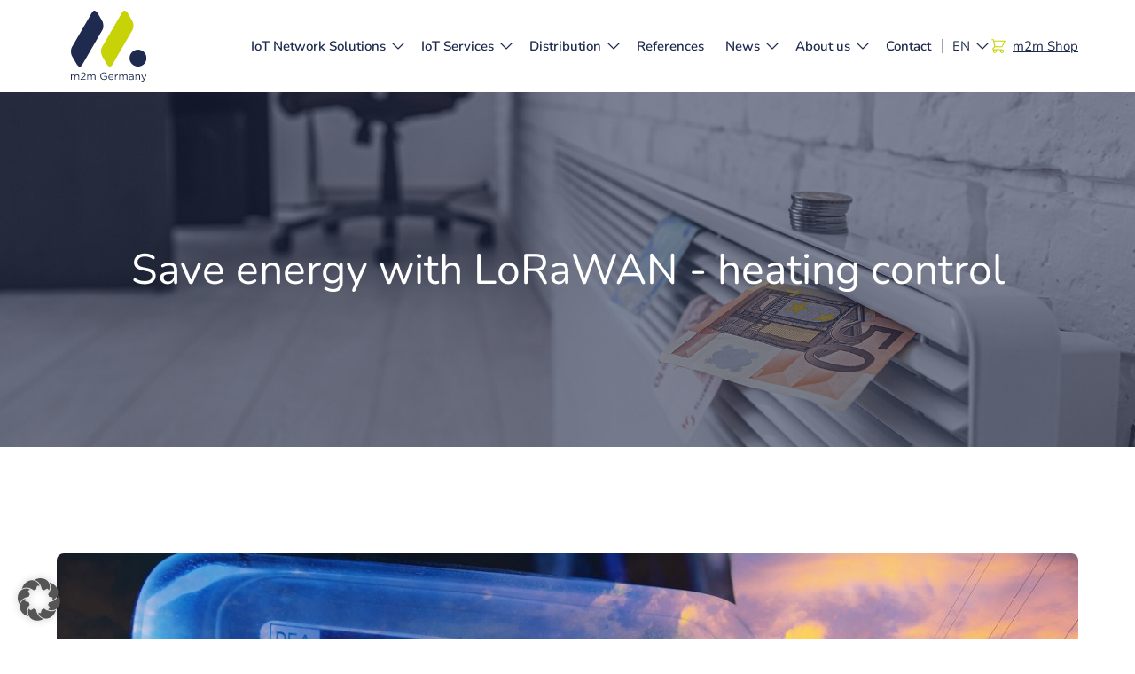

--- FILE ---
content_type: text/html; charset=UTF-8
request_url: https://www.m2mgermany.de/en/save-energy-with-lorawan-heating-control-system/
body_size: 16418
content:
<!DOCTYPE html><html translate="no" class="html wp-singular page-template-default page page-id-3134 wp-theme-m2mgermany" lang="en"><head><meta charset="utf-8" /><meta http-equiv="X-UA-Compatible" content="IE=edge" /><link rel="preload"
  href="https://www.m2mgermany.de/app/themes/m2mgermany/dist/assets/fonts/Roboto-Regular-607c392d1f.woff"
  as="font"
  crossorigin="anonymous" /><link rel="preload"
  href="https://www.m2mgermany.de/app/themes/m2mgermany/dist/assets/fonts/Roboto-Medium-85655d024c.woff"
  as="font"
  crossorigin="anonymous" /><link rel="preload"
  href="https://www.m2mgermany.de/app/themes/m2mgermany/dist/assets/main-637ed75009.css"
  as="style"
  crossorigin="anonymous" /><link rel="stylesheet"
      href="https://www.m2mgermany.de/app/themes/m2mgermany/dist/assets/main-637ed75009.css"
      as="style"
      crossorigin="anonymous" /><link rel="apple-touch-icon"
  sizes="180x180"
  href="https://www.m2mgermany.de/app/themes/m2mgermany/dist/assets/icons/favicon/apple-touch-icon-6cc3165577.png" /><link rel="icon"
  type="image/png"
  sizes="96x96"
  href="https://www.m2mgermany.de/app/themes/m2mgermany/dist/assets/icons/favicon/favicon-96x96-2a5195bf9a.png" /><link rel="manifest"
  href="https://www.m2mgermany.de/app/themes/m2mgermany/dist/assets/icons/favicon/site-07a0361084.webmanifest" /><link rel="shortcut icon"
  href="https://www.m2mgermany.de/app/themes/m2mgermany/dist/assets/icons/favicon/favicon-29001f1f6d.ico" /><link rel="icon"
  type="image/svg+xml"
  href="https://www.m2mgermany.de/app/themes/m2mgermany/dist/assets/icons/favicon/favicon-29339a1144.svg" /><meta name="apple-mobile-web-app-title" content="m2m Germany GmbH" /><meta name="viewport" content="width=device-width, initial-scale=1" /><link rel="alternate"
      type="application/rss+xml"
      title="m2m Germany Feed"
      href="https://www.m2mgermany.de/feed/" /><script>
      window.MSInputMethodContext && document.documentMode && document.write('<script src="https://www.m2mgermany.de/app/themes/m2mgermany/dist/assets/ie11Polyfills-d1d2420f66.js"><\x2fscript>');
    </script><meta name='robots' content='index, follow, max-image-preview:large, max-snippet:-1, max-video-preview:-1' /><!-- This site is optimized with the Yoast SEO plugin v26.7 - https://yoast.com/wordpress/plugins/seo/ --><title>Save energy with LoRaWAN - heating control</title><link rel="preload" data-rocket-preload as="image" imagesrcset="        https://www.m2mgermany.de/app/uploads/resized/2023/08/Hero-Desktop-Heizung-2560x0-c-center.jpg 2560w,        https://www.m2mgermany.de/app/uploads/resized/2023/08/Hero-Desktop-Heizung-2048x0-c-center.jpg 2048w,        https://www.m2mgermany.de/app/uploads/resized/2023/08/Hero-Desktop-Heizung-1320x0-c-center.jpg 1320w,        https://www.m2mgermany.de/app/uploads/resized/2023/08/Hero-Desktop-Heizung-768x0-c-center.jpg 768w,        https://www.m2mgermany.de/app/uploads/resized/2023/08/Hero-Desktop-Heizung-375x0-c-center.jpg 375w" media="(min-width: 768px)" imagesizes="1920px" fetchpriority="high"><meta name="description" content="The biggest driver of energy costs is still heating. Save up to 30% energy now with a LoRaWAN heating control." /><link rel="canonical" href="https://www.m2mgermany.de/en/save-energy-with-lorawan-heating-control-system/" /><meta property="og:locale" content="en" /><meta property="og:type" content="article" /><meta property="og:title" content="Save energy with LoRaWAN - heating control" /><meta property="og:description" content="The biggest driver of energy costs is still heating. Save up to 30% energy now with a LoRaWAN heating control." /><meta property="og:url" content="https://www.m2mgermany.de/en/save-energy-with-lorawan-heating-control-system/" /><meta property="og:site_name" content="m2m Germany" /><meta property="article:modified_time" content="2023-08-15T13:50:54+00:00" /><meta name="twitter:card" content="summary_large_image" /><meta name="twitter:site" content="@m2mGermany" /><script type="application/ld+json" class="yoast-schema-graph">{"@context":"https:\/\/schema.org","@graph":[{"@type":"WebPage","@id":"https:\/\/www.m2mgermany.de\/energie-sparen-mit-lorawan-heizungssteuerung\/","url":"https:\/\/www.m2mgermany.de\/energie-sparen-mit-lorawan-heizungssteuerung\/","name":"Save energy with LoRaWAN - heating control","isPartOf":{"@id":"https:\/\/www.m2mgermany.de\/#website"},"datePublished":"2023-02-05T17:33:00+00:00","dateModified":"2023-08-15T13:50:54+00:00","description":"The biggest driver of energy costs is still heating. Save up to 30% energy now with a LoRaWAN heating control.","breadcrumb":{"@id":"https:\/\/www.m2mgermany.de\/energie-sparen-mit-lorawan-heizungssteuerung\/#breadcrumb"},"inLanguage":"de","potentialAction":[{"@type":"ReadAction","target":["https:\/\/www.m2mgermany.de\/energie-sparen-mit-lorawan-heizungssteuerung\/"]}]},{"@type":"BreadcrumbList","@id":"https:\/\/www.m2mgermany.de\/energie-sparen-mit-lorawan-heizungssteuerung\/#breadcrumb","itemListElement":[{"@type":"ListItem","position":1,"name":"Home","item":"https:\/\/www.m2mgermany.de\/"},{"@type":"ListItem","position":2,"name":"Save energy with LoRaWAN - heating control"}]},{"@type":"WebSite","@id":"https:\/\/www.m2mgermany.de\/#website","url":"https:\/\/www.m2mgermany.de\/","name":"m2m Germany","description":"","publisher":{"@id":"https:\/\/www.m2mgermany.de\/#organization"},"potentialAction":[{"@type":"SearchAction","target":{"@type":"EntryPoint","urlTemplate":"https:\/\/www.m2mgermany.de\/?s={search_term_string}"},"query-input":{"@type":"PropertyValueSpecification","valueRequired":true,"valueName":"search_term_string"}}],"inLanguage":"de"},{"@type":"Organization","@id":"https:\/\/www.m2mgermany.de\/#organization","name":"m2m Germany","url":"https:\/\/www.m2mgermany.de\/","logo":{"@type":"ImageObject","inLanguage":"de","@id":"https:\/\/www.m2mgermany.de\/#\/schema\/logo\/image\/","url":"https:\/\/www.m2mgermany.de\/app\/uploads\/2023\/03\/Bildschirmfoto-2023-03-30-um-15.56.16.png","contentUrl":"https:\/\/www.m2mgermany.de\/app\/uploads\/2023\/03\/Bildschirmfoto-2023-03-30-um-15.56.16.png","width":308,"height":196,"caption":"m2m Germany"},"image":{"@id":"https:\/\/www.m2mgermany.de\/#\/schema\/logo\/image\/"},"sameAs":["https:\/\/x.com\/m2mGermany","https:\/\/www.linkedin.com\/company\/m2m-germany-gmbh\/","https:\/\/www.xing.com\/pages\/m2mgermanygmbh"]}]}</script><!-- / Yoast SEO plugin. --><style id='wp-img-auto-sizes-contain-inline-css'>
img:is([sizes=auto i],[sizes^="auto," i]){contain-intrinsic-size:3000px 1500px}
/*# sourceURL=wp-img-auto-sizes-contain-inline-css */
</style><link rel='stylesheet' id='wpa-css-css' href='https://www.m2mgermany.de/app/plugins/honeypot/includes/css/wpa.css?ver=2.3.03' media='all' /><link rel='stylesheet' id='weglot-css-css' href='https://www.m2mgermany.de/app/plugins/weglot/dist/css/front-css.css?ver=5.2' media='all' /><link rel='stylesheet' id='new-flag-css-css' href='https://www.m2mgermany.de/app/plugins/weglot/dist/css/new-flags.css?ver=5.2' media='all' /><link rel='stylesheet' id='borlabs-cookie-custom-css' href='https://www.m2mgermany.de/app/cache/borlabs-cookie/1/borlabs-cookie-1-en.css?ver=3.3.22-33' media='all' /><script src="https://www.m2mgermany.de/app/plugins/weglot/dist/front-js.js?ver=5.2" id="wp-weglot-js-js"></script><script src="https://www.m2mgermany.de/wp/wp-includes/js/jquery/jquery.min.js?ver=3.7.1" id="jquery-core-js"></script><script id="Friendation/assets-js-extra">
var FriendationData = {"templateDirectoryUri":"https://www.m2mgermany.de/app/themes/m2mgermany"};
//# sourceURL=Friendation%2Fassets-js-extra
</script><script src="https://www.m2mgermany.de/app/themes/m2mgermany/dist/assets/main-4fd5d16560.js" id="Friendation/assets-js"></script><script id="Friendation/assets-js-after">
window.componentsUrl='https://www.m2mgermany.de/app/themes/m2mgermany/dist/assets/components-cfd0c0e9f1.js' ;window.lazySizesPath='https://www.m2mgermany.de/app/themes/m2mgermany/dist/assets/lazysizes-2f592dd093.js' ;window.componentsCssUrl='https://www.m2mgermany.de/app/themes/m2mgermany/dist/assets/components.css'
//# sourceURL=Friendation%2Fassets-js-after
</script><script data-no-optimize="1" data-no-minify="1" data-cfasync="false" src="https://www.m2mgermany.de/app/cache/borlabs-cookie/1/borlabs-cookie-config-en.json.js?ver=3.3.22-51" id="borlabs-cookie-config-js"></script><script data-no-optimize="1" data-no-minify="1" data-cfasync="false" src="https://www.m2mgermany.de/app/plugins/borlabs-cookie/assets/javascript/borlabs-cookie-prioritize.min.js?ver=3.3.22" id="borlabs-cookie-prioritize-js"></script><meta name="google" content="notranslate"/><link rel="alternate" href="https://www.m2mgermany.de/energie-sparen-mit-lorawan-heizungssteuerung/" hreflang="de"/><link rel="alternate" href="https://www.m2mgermany.de/en/save-energy-with-lorawan-heating-control-system/" hreflang="en"/><script type="application/json" id="weglot-data">{"website":"https:\/\/m2mgermany.de","uid":"8780e4cefc","project_slug":"website-ubersetzung","language_from":"de","language_from_custom_flag":null,"language_from_custom_name":null,"excluded_paths":[{"type":"CONTAIN","value":"\/shop\/","language_button_displayed":true,"exclusion_behavior":"NOT_TRANSLATED","excluded_languages":["en"],"regex":"\/shop\/"},{"type":"CONTAIN","value":"m2mgermany.de\/en\/shop\/?utm_source=m2m&utm_medium=referral&utm_content=navigationslink&utm_term=webshop-startseite","language_button_displayed":true,"exclusion_behavior":"NOT_TRANSLATED","excluded_languages":["en"],"regex":"m2mgermany\\.de\/en\/shop\/\\?utm_source\\=m2m&utm_medium\\=referral&utm_content\\=navigationslink&utm_term\\=webshop\\-startseite"},{"type":"CONTAIN","value":"\/shop","language_button_displayed":false,"exclusion_behavior":"REDIRECT","excluded_languages":[],"regex":"\/shop"}],"excluded_blocks":[{"value":"#header-languages-switcher","description":null},{"value":".weglot-exclude","description":null}],"custom_settings":{"button_style":{"flag_type":"rectangle_mat","custom_css":"","is_dropdown":true,"with_flags":true,"full_name":true,"with_name":true},"translate_email":false,"translate_search":true,"translate_amp":false,"switchers":[{"templates":{"name":"default","hash":"095ffb8d22f66be52959023fa4eeb71a05f20f73"},"location":[],"style":{"with_flags":true,"flag_type":"rectangle_mat","with_name":true,"full_name":true,"is_dropdown":true}}]},"pending_translation_enabled":false,"curl_ssl_check_enabled":true,"custom_css":null,"languages":[{"language_to":"en","custom_code":null,"custom_name":null,"custom_local_name":null,"provider":null,"enabled":true,"automatic_translation_enabled":true,"deleted_at":null,"connect_host_destination":null,"custom_flag":null}],"organization_slug":"m2m-germany","api_domain":"cdn-api-weglot.com","current_language":"en","switcher_links":{"de":"https:\/\/www.m2mgermany.de\/energie-sparen-mit-lorawan-heizungssteuerung\/?srsltid=AfmBOopQcUxmAytWk41aj7BuG0v1adwV6RCqpx650IywreJCgSDQ9RvJ","en":"https:\/\/www.m2mgermany.de\/en\/save-energy-with-lorawan-heating-control-system\/?srsltid=AfmBOopQcUxmAytWk41aj7BuG0v1adwV6RCqpx650IywreJCgSDQ9RvJ"},"original_path":"\/energie-sparen-mit-lorawan-heizungssteuerung\/"}</script><script data-borlabs-cookie-script-blocker-ignore>
if ('0' === '1' && ('0' === '1' || '1' === '1')) {
	window['gtag_enable_tcf_support'] = true;
}
window.dataLayer = window.dataLayer || [];
function gtag(){dataLayer.push(arguments);}
gtag('set', 'developer_id.dYjRjMm', true);
if('0' === '1' || '1' === '1') {
    gtag('consent', 'default', {
		'ad_storage': 'denied',
		'ad_user_data': 'denied',
		'ad_personalization': 'denied',
		'analytics_storage': 'denied',
		'functionality_storage': 'denied',
		'personalization_storage': 'denied',
		'security_storage': 'denied',
		'wait_for_update': 500,
    });
}
if('0' === '1') {
    gtag("js", new Date());

    gtag("config", "AW-000000000");

    (function (w, d, s, i) {
    var f = d.getElementsByTagName(s)[0],
        j = d.createElement(s);
    j.async = true;
    j.src =
        "https://www.googletagmanager.com/gtag/js?id=" + i;
    f.parentNode.insertBefore(j, f);
    })(window, document, "script", "AW-000000000");
}
</script><script data-borlabs-cookie-script-blocker-ignore>
if ('0' === '1' && ('0' === '1' || '1' === '1')) {
	window['gtag_enable_tcf_support'] = true;
}
window.dataLayer = window.dataLayer || [];
if (typeof gtag !== 'function') { function gtag(){dataLayer.push(arguments);} }
gtag('set', 'developer_id.dYjRjMm', true);
if('0' === '1' || '1' === '1') {
	gtag('consent', 'default', {
		'ad_storage': 'denied',
		'ad_user_data': 'denied',
		'ad_personalization': 'denied',
		'analytics_storage': 'denied',
		'functionality_storage': 'denied',
		'personalization_storage': 'denied',
		'security_storage': 'denied',
		'wait_for_update': 500,
    });
}
if('0' === '1') {
    gtag("js", new Date());
    gtag("config", "G-564", { "anonymize_ip": true });

    (function (w, d, s, i) {
    var f = d.getElementsByTagName(s)[0],
        j = d.createElement(s);
    j.async = true;
    j.src =
        "https://www.googletagmanager.com/gtag/js?id=" + i;
    f.parentNode.insertBefore(j, f);
    })(window, document, "script", "G-564");
}
</script><script data-no-optimize="1" data-no-minify="1" data-cfasync="false" data-borlabs-cookie-script-blocker-ignore>
	if ('0' === '1' && '1' === '1') {
		window['gtag_enable_tcf_support'] = true;
	}
	window.dataLayer = window.dataLayer || [];
	if (typeof gtag !== 'function') { function gtag(){dataLayer.push(arguments);} }
	gtag('set', 'developer_id.dYjRjMm', true);
	if ('1' === '1') {
		gtag('consent', 'default', {
			'ad_storage': 'denied',
			'ad_user_data': 'denied',
			'ad_personalization': 'denied',
			'analytics_storage': 'denied',
			'functionality_storage': 'denied',
			'personalization_storage': 'denied',
			'security_storage': 'denied',
			'wait_for_update': 500,
		});
		gtag('set', 'ads_data_redaction', true);
	}
	
	if('0' === '1') {
		var url = new URL(window.location.href);
				
		if ((url.searchParams.has('gtm_debug') && url.searchParams.get('gtm_debug') !== '') || document.cookie.indexOf('__TAG_ASSISTANT=') !== -1 || document.documentElement.hasAttribute('data-tag-assistant-present')) {
			(function(w,d,s,l,i){w[l]=w[l]||[];w[l].push({"gtm.start":
new Date().getTime(),event:"gtm.js"});var f=d.getElementsByTagName(s)[0],
j=d.createElement(s),dl=l!="dataLayer"?"&l="+l:"";j.async=true;j.src=
"https://www.googletagmanager.com/gtm.js?id="+i+dl;f.parentNode.insertBefore(j,f);
})(window,document,"script","dataLayer","GTM-NWWST5N");
		} else {
			(function(w,d,s,l,i){w[l]=w[l]||[];w[l].push({"gtm.start":
new Date().getTime(),event:"gtm.js"});var f=d.getElementsByTagName(s)[0],
j=d.createElement(s),dl=l!="dataLayer"?"&l="+l:"";j.async=true;j.src=
"https://www.m2mgermany.de/app/uploads/borlabs-cookie/"+i+'.js?ver=not-set-yet';f.parentNode.insertBefore(j,f);
})(window,document,"script","dataLayer","GTM-NWWST5N");
		}
  	}
  	
	(function () {
		var serviceGroupActive = function (serviceGroup) {
			if (typeof(BorlabsCookie.ServiceGroups.serviceGroups[serviceGroup]) === 'undefined') {
				return false;
			}

			if (typeof(BorlabsCookie.Cookie.getPluginCookie().consents[serviceGroup]) === 'undefined') {
				return false;
			}
			var consents = BorlabsCookie.Cookie.getPluginCookie().consents[serviceGroup];
			for (var service of BorlabsCookie.ServiceGroups.serviceGroups[serviceGroup].serviceIds) {
				if (!consents.includes(service)) {
					return false;
				}
			}
			return true;
		};
		var borlabsCookieConsentChangeHandler = function () {
			window.dataLayer = window.dataLayer || [];
			if (typeof gtag !== 'function') { function gtag(){dataLayer.push(arguments);} }
			
			if ('1' === '1') {
				if ('0' === '1') {
					gtag('consent', 'update', {
						'analytics_storage': serviceGroupActive('statistics') === true ? 'granted' : 'denied',
						'functionality_storage': serviceGroupActive('statistics') === true ? 'granted' : 'denied',
						'personalization_storage': serviceGroupActive('marketing') === true ? 'granted' : 'denied',
						'security_storage': serviceGroupActive('statistics') === true ? 'granted' : 'denied',
					});
				} else {
					gtag('consent', 'update', {
						'ad_storage': serviceGroupActive('marketing') === true ? 'granted' : 'denied',
						'ad_user_data': serviceGroupActive('marketing') === true ? 'granted' : 'denied',
						'ad_personalization': serviceGroupActive('marketing') === true ? 'granted' : 'denied',
						'analytics_storage': serviceGroupActive('statistics') === true ? 'granted' : 'denied',
						'functionality_storage': serviceGroupActive('statistics') === true ? 'granted' : 'denied',
						'personalization_storage': serviceGroupActive('marketing') === true ? 'granted' : 'denied',
						'security_storage': serviceGroupActive('statistics') === true ? 'granted' : 'denied',
					});
				}
			}
			
			var consents = BorlabsCookie.Cookie.getPluginCookie().consents;
			for (var serviceGroup in consents) {
				for (var service of consents[serviceGroup]) {
					if (!window.BorlabsCookieGtmPackageSentEvents.includes(service) && service !== 'borlabs-cookie') {
						window.dataLayer.push({
							event: 'borlabs-cookie-opt-in-'+service,
						});
						window.BorlabsCookieGtmPackageSentEvents.push(service);
					}
				}
			}
		  	var afterConsentsEvent = document.createEvent('Event');
		    afterConsentsEvent.initEvent('borlabs-cookie-google-tag-manager-after-consents', true, true);
		  	document.dispatchEvent(afterConsentsEvent);
		};
		window.BorlabsCookieGtmPackageSentEvents = [];
		document.addEventListener('borlabs-cookie-consent-saved', borlabsCookieConsentChangeHandler);
		document.addEventListener('borlabs-cookie-handle-unblock', borlabsCookieConsentChangeHandler);
	})();
</script><link rel='stylesheet' id='wpforms-no-styles-css' href='https://www.m2mgermany.de/app/plugins/wpforms/assets/css/frontend/wpforms-no-styles.min.css?ver=1.9.8.1' media='all' />
<meta name="generator" content="WP Rocket 3.20.0.1" data-wpr-features="wpr_oci wpr_desktop" /></head><body><div class="pageWrapper"><header class="mainHeader"><div is="basis-header" class="friendation"><div class="wrapper"><div class="container centerMaxWidthContainer"><a class="logo" href="https://www.m2mgermany.de/en/"><img class="logo-image logo-image--full"
    src="https://www.m2mgermany.de/app/themes/m2mgermany/dist/Components/BasisHeader/Assets/m2m_logo_new-7ee1fec2e5.svg"
    alt="m2m Germany" /></a><div class="content-wrapper"><nav class="menus-wrapper" data-menus-wrapper><ul class="menu menu--main"><li class="menu-item menu-item--has-children menu-item menu-item-type-custom menu-item-object-custom menu-item-has-children menu-item-37"><a class="menu-link"
            data-toggle-submenu
>
            IoT Network Solutions
          </a><svg viewbox="0 0 24 24" xmlns="http://www.w3.org/2000/svg"><path fill="currentColor" d="M12 14.65L5.03 7.68a.75.75 0 00-1.06 1.06l7.15 7.14c.48.5 1.28.5 1.76 0l7.15-7.14a.75.75 0 10-1.06-1.06L12 14.65z"/></svg><ul class="submenu" data-submenu><li class="menu-item submenu-item"><a class="menu-link submenu-link"
        href="https://www.m2mgermany.de/en/lora-full-service-provider/"
        >
        LoRaWAN - Full Service
      </a></li><li class="menu-item submenu-item"><a class="menu-link submenu-link"
        href="https://www.m2mgermany.de/en/lorawan-network-server/"
        >
        LoRaWAN network server
      </a></li><li class="menu-item submenu-item"><a class="menu-link submenu-link"
        href="https://www.m2mgermany.de/en/lorawan-infrastructure-as-a-service/"
        >
        LoRaWAN Infrastructure-as-a-Service
      </a></li><li class="menu-item submenu-item"><a class="menu-link submenu-link"
        href="https://www.m2mgermany.de/en/m2m-sim/"
        >
        M2M SIM cards
      </a></li><li class="menu-item submenu-item"><a class="menu-link submenu-link"
        href="https://www.m2mgermany.de/en/m2mgermany-cockpit/"
        >
        m2m Germany Cockpit
      </a></li><li class="menu-item submenu-item"><a class="menu-link submenu-link"
        href="https://www.m2mgermany.de/en/lpwan-for-smart-cities/"
        >
        Smart City
      </a></li><li class="menu-item submenu-item"><a class="menu-link submenu-link"
        href="https://www.m2mgermany.de/en/building-management/"
        >
        Building Management
      </a></li><li class="menu-item submenu-item"><a class="menu-link submenu-link"
        href="https://www.m2mgermany.de/en/owasys-iot-gateways/"
        >
        Owasys IoT/Telematics Gateways
      </a></li><li class="menu-item submenu-item"><a class="menu-link submenu-link"
        href="https://www.m2mgermany.de/en/construction-machinery-monitoring/"
        >
        Construction Machinery Monitoring
      </a></li><li class="menu-item submenu-item"><a class="menu-link submenu-link"
        href="https://www.m2mgermany.de/en/sps-remote-monitoring/"
        >
        Remote monitoring
      </a></li><li class="menu-item submenu-item"><a class="menu-link submenu-link"
        href="https://www.m2mgermany.de/en/mobile-wifi-hotspots/"
        >
        Mobile WLAN Hotspots
      </a></li><li class="menu-item submenu-item"><a class="menu-link submenu-link"
        href="https://www.m2mgermany.de/en/iot-track-trace/"
        >
        IoT Track &amp; Trace
      </a></li><li class="menu-item submenu-item"><a class="menu-link submenu-link"
        href="https://www.m2mgermany.de/en/digital-signage/"
        >
        Internet connection for Digital Signage, Vending, and POS
      </a></li></ul></li><li class="menu-item menu-item--has-children menu-item menu-item-type-post_type menu-item-object-page menu-item-has-children menu-item-317"><a class="menu-link"
            data-toggle-submenu
>
            IoT Services
          </a><svg viewbox="0 0 24 24" xmlns="http://www.w3.org/2000/svg"><path fill="currentColor" d="M12 14.65L5.03 7.68a.75.75 0 00-1.06 1.06l7.15 7.14c.48.5 1.28.5 1.76 0l7.15-7.14a.75.75 0 10-1.06-1.06L12 14.65z"/></svg><ul class="submenu" data-submenu><li class="menu-item submenu-item"><a class="menu-link submenu-link"
        href="https://www.m2mgermany.de/en/iot-procurement/"
        >
        IoT procurement
      </a></li><li class="menu-item submenu-item"><a class="menu-link submenu-link"
        href="https://www.m2mgermany.de/en/conception-and-individual-development/"
        >
        IoT and wireless integration
      </a></li><li class="menu-item submenu-item"><a class="menu-link submenu-link"
        href="https://www.m2mgermany.de/en/bluetooth-cable-replacement/"
        >
        Bluetooth cable replacement
      </a></li><li class="menu-item submenu-item"><a class="menu-link submenu-link"
        href="https://www.m2mgermany.de/en/smart-sensors/"
        >
        Smart sensors
      </a></li></ul></li><li class="menu-item menu-item--has-children menu-item menu-item-type-custom menu-item-object-custom menu-item-has-children menu-item-39"><a class="menu-link"
            data-toggle-submenu
>
            Distribution
          </a><svg viewbox="0 0 24 24" xmlns="http://www.w3.org/2000/svg"><path fill="currentColor" d="M12 14.65L5.03 7.68a.75.75 0 00-1.06 1.06l7.15 7.14c.48.5 1.28.5 1.76 0l7.15-7.14a.75.75 0 10-1.06-1.06L12 14.65z"/></svg><ul class="submenu" data-submenu><li class="menu-item submenu-item"><a class="menu-link submenu-link weglot-exclude language-item-link"
        href="https://www.m2mgermany.de/shop/?lang=en" data-wg-notranslate=""
        >
        m2m Shop
      </a></li><li class="menu-item submenu-item"><a class="menu-link submenu-link"
        href="https://www.m2mgermany.de/en/value-added-distribution/"
        >
        value added distribution
      </a></li><li class="menu-item submenu-item"><a class="menu-link submenu-link"
        href="https://www.m2mgermany.de/en/iot-support-and-consulting/"
        >
        IoT Support
      </a></li><li class="menu-item submenu-item"><a class="menu-link submenu-link"
        href="https://www.m2mgermany.de/en/manufacturer/"
        >
        Manufacturer
      </a></li><li class="menu-item submenu-item"><a class="menu-link submenu-link"
        href="https://www.m2mgermany.de/en/funding/"
        >
        Subsidies
      </a></li></ul></li><li class="menu-item  menu-item menu-item-type-post_type menu-item-object-page menu-item-283"><a class="menu-link"
            href="https://www.m2mgermany.de/referenzen/ "
            >
            References
          </a></li><li class="menu-item menu-item--has-children menu-item menu-item-type-custom menu-item-object-custom menu-item-has-children menu-item-6629"><a class="menu-link"
            data-toggle-submenu
>
            News
          </a><svg viewbox="0 0 24 24" xmlns="http://www.w3.org/2000/svg"><path fill="currentColor" d="M12 14.65L5.03 7.68a.75.75 0 00-1.06 1.06l7.15 7.14c.48.5 1.28.5 1.76 0l7.15-7.14a.75.75 0 10-1.06-1.06L12 14.65z"/></svg><ul class="submenu" data-submenu><li class="menu-item submenu-item"><a class="menu-link submenu-link"
        href="https://www.m2mgermany.de/en/news/"
        >
        News
      </a></li><li class="menu-item submenu-item"><a class="menu-link submenu-link"
        href="https://www.m2mgermany.de/en/workshops-and-trainings/"
        >
        Workshops and trainings
      </a></li><li class="menu-item submenu-item"><a class="menu-link submenu-link"
        href="https://www.m2mgermany.de/en/newsletter-registration/"
        >
        Newsletter subscription
      </a></li></ul></li><li class="menu-item menu-item--has-children menu-item menu-item-type-post_type menu-item-object-page menu-item-has-children menu-item-284"><a class="menu-link"
            data-toggle-submenu
>
            About us
          </a><svg viewbox="0 0 24 24" xmlns="http://www.w3.org/2000/svg"><path fill="currentColor" d="M12 14.65L5.03 7.68a.75.75 0 00-1.06 1.06l7.15 7.14c.48.5 1.28.5 1.76 0l7.15-7.14a.75.75 0 10-1.06-1.06L12 14.65z"/></svg><ul class="submenu" data-submenu><li class="menu-item submenu-item"><a class="menu-link submenu-link"
        href="https://www.m2mgermany.de/en/your-expert-for-m2m-and-iot/"
        >
        Your expert for M2M and IoT
      </a></li><li class="menu-item submenu-item"><a class="menu-link submenu-link"
        href="https://www.m2mgermany.de/en/iot-research/"
        >
        IoT research projects
      </a></li><li class="menu-item submenu-item"><a class="menu-link submenu-link"
        href="https://www.m2mgermany.de/en/career/"
        >
        Career
      </a></li></ul></li><li class="menu-item  menu-item menu-item-type-post_type menu-item-object-page menu-item-282"><a class="menu-link"
            href="https://www.m2mgermany.de/kontakt/ "
            >
            Contact
          </a></li></ul><ul class="menu menu--languages" id="header-languages-switcher" data-wg-notranslate=""><li class="menu-item menu-item--language menu-item--has-children"><a class="menu-link" data-toggle-submenu><span class="language-code">EN</span></a><svg viewbox="0 0 24 24" xmlns="http://www.w3.org/2000/svg"><path fill="currentColor" d="M12 14.65L5.03 7.68a.75.75 0 00-1.06 1.06l7.15 7.14c.48.5 1.28.5 1.76 0l7.15-7.14a.75.75 0 10-1.06-1.06L12 14.65z"/></svg><ul class="submenu" data-submenu><li class="menu-item submenu-item language-item"><a class="menu-link submenu-link language-item-link"
              data-weglot="https://www.m2mgermany.de/energie-sparen-mit-lorawan-heizungssteuerung/?srsltid=AfmBOopQcUxmAytWk41aj7BuG0v1adwV6RCqpx650IywreJCgSDQ9RvJ"><span class="language-code">
                DE
              </span></a></li></ul></li></ul><div class="buttons buttons--desktop"><a target="_blank" class="button--cta button button--icon" href="https://www.m2mgermany.de/en/shop/?lang=en"><svg viewbox="0 0 23 23" fill="none" xmlns="http://www.w3.org/2000/svg"><path d="M17.3 22.8C15.6 22.8 14.2 21.4 14.2 19.7C14.2 19.1 14.4 18.6 14.6 18.1H8.3C8.6 18.6 8.7 19.1 8.7 19.7C8.7 21.4 7.3 22.8 5.6 22.8C3.9 22.8 2.5 21.4 2.5 19.7C2.5 19.1 2.7 18.5 3 18C2.5 17.8 2.1 17.4 1.9 17C1.6 16.3 1.8 15.5 2.3 14.9L4.7 12.5L3.1 3.49999L2.7 1.79999H0.999997C0.599997 1.79999 0.199997 1.49999 0.199997 0.999988C0.199997 0.499988 0.599997 0.299988 0.999997 0.299988H3.3C3.7 0.299988 4 0.599988 4 0.899988L4.3 2.59999H22C22.3 2.59999 22.5 2.69999 22.6 2.99999C22.7 3.19999 22.7 3.49999 22.6 3.69999L18 13C17.9 13.3 17.6 13.4 17.3 13.4H6L3.5 15.9C3.3 16.1 3.4 16.3 3.4 16.4C3.4 16.5 3.5 16.7 3.8 16.7H17.3C19 16.7 20.4 18.1 20.4 19.8C20.4 21.5 19 22.8 17.3 22.8ZM17.3 18.1C16.4 18.1 15.7 18.8 15.7 19.7C15.7 20.6 16.4 21.3 17.3 21.3C18.2 21.3 18.9 20.6 18.9 19.7C18.9 18.8 18.2 18.1 17.3 18.1ZM5.7 18.1C4.8 18.1 4.1 18.8 4.1 19.7C4.1 20.6 4.8 21.3 5.7 21.3C6.6 21.3 7.3 20.6 7.3 19.7C7.3 18.8 6.5 18.1 5.7 18.1ZM6.3 11.9H16.9L20.8 4.09999H4.7L6.3 11.9Z" fill="#C7D300"/></svg>

    m2m Shop
  </a></div></nav><div class="buttons buttons--mobile"><a target="_blank" class="button--cta button button--icon" href="https://www.m2mgermany.de/en/shop/?lang=en"><svg viewbox="0 0 23 23" fill="none" xmlns="http://www.w3.org/2000/svg"><path d="M17.3 22.8C15.6 22.8 14.2 21.4 14.2 19.7C14.2 19.1 14.4 18.6 14.6 18.1H8.3C8.6 18.6 8.7 19.1 8.7 19.7C8.7 21.4 7.3 22.8 5.6 22.8C3.9 22.8 2.5 21.4 2.5 19.7C2.5 19.1 2.7 18.5 3 18C2.5 17.8 2.1 17.4 1.9 17C1.6 16.3 1.8 15.5 2.3 14.9L4.7 12.5L3.1 3.49999L2.7 1.79999H0.999997C0.599997 1.79999 0.199997 1.49999 0.199997 0.999988C0.199997 0.499988 0.599997 0.299988 0.999997 0.299988H3.3C3.7 0.299988 4 0.599988 4 0.899988L4.3 2.59999H22C22.3 2.59999 22.5 2.69999 22.6 2.99999C22.7 3.19999 22.7 3.49999 22.6 3.69999L18 13C17.9 13.3 17.6 13.4 17.3 13.4H6L3.5 15.9C3.3 16.1 3.4 16.3 3.4 16.4C3.4 16.5 3.5 16.7 3.8 16.7H17.3C19 16.7 20.4 18.1 20.4 19.8C20.4 21.5 19 22.8 17.3 22.8ZM17.3 18.1C16.4 18.1 15.7 18.8 15.7 19.7C15.7 20.6 16.4 21.3 17.3 21.3C18.2 21.3 18.9 20.6 18.9 19.7C18.9 18.8 18.2 18.1 17.3 18.1ZM5.7 18.1C4.8 18.1 4.1 18.8 4.1 19.7C4.1 20.6 4.8 21.3 5.7 21.3C6.6 21.3 7.3 20.6 7.3 19.7C7.3 18.8 6.5 18.1 5.7 18.1ZM6.3 11.9H16.9L20.8 4.09999H4.7L6.3 11.9Z" fill="#C7D300"/></svg></a></div><button class="hamburger"
  type="button"
  data-toggle-menus
 aria-label=""><span class="hamburger-bar hamburger-bar-top"></span><span class="hamburger-bar hamburger-bar-bottom"></span></button></div></div></div><div style="display:none!important"><!--Weglot 5.2--><aside data-wg-notranslate="" class="country-selector weglot-dropdown close_outside_click closed weglot-shortcode wg-" tabindex="0" aria-expanded="false" aria-label="Language selected: English"><input id="wg696a719e7431c4.645013201768583582506" class="weglot_choice" type="checkbox" name="menu"/><label data-l="en" tabindex="-1" for="wg696a719e7431c4.645013201768583582506" class="wgcurrent wg-li weglot-lang weglot-language weglot-flags flag-0 wg-en" data-code-language="wg-en" data-name-language="English"><span class="wglanguage-name">English</span></label><ul role="none"><li data-l="de" class="wg-li weglot-lang weglot-language weglot-flags flag-0 wg-de" data-code-language="de" role="option"><a title="Language switcher : German" class="weglot-language-de" role="option" data-wg-notranslate="" href="https://www.m2mgermany.de/energie-sparen-mit-lorawan-heizungssteuerung/?srsltid=AfmBOopQcUxmAytWk41aj7BuG0v1adwV6RCqpx650IywreJCgSDQ9RvJ">Deutsch</a></li></ul></aside></div></div></header><main class="mainContent"><div 
    class="friendation fullWidth  alignText--left themeThree themeCustom"
    is="hero-bild-klein"><div class="container"><div class="content-picture"><picture><source srcset="        https://www.m2mgermany.de/app/uploads/resized/2023/08/Hero-Desktop-Heizung-2560x0-c-center.jpg 2560w,        https://www.m2mgermany.de/app/uploads/resized/2023/08/Hero-Desktop-Heizung-2048x0-c-center.jpg 2048w,        https://www.m2mgermany.de/app/uploads/resized/2023/08/Hero-Desktop-Heizung-1320x0-c-center.jpg 1320w,        https://www.m2mgermany.de/app/uploads/resized/2023/08/Hero-Desktop-Heizung-768x0-c-center.jpg 768w,        https://www.m2mgermany.de/app/uploads/resized/2023/08/Hero-Desktop-Heizung-375x0-c-center.jpg 375w"
        media="(min-width: 768px)"
        sizes="100vw" /><img fetchpriority="high" class="content-image lazyload      mobileVerticalAlign--center      mobileHorizontalAlign--center      desktopVerticalAlign--center      desktopHorizontalAlign--center"
        data-srcset="        https://www.m2mgermany.de/app/uploads/resized/2023/08/Hero-mobil-Heizung-1320x0-c-center.jpg 1320w,        https://www.m2mgermany.de/app/uploads/resized/2023/08/Hero-mobil-Heizung-768x0-c-center.jpg 768w,        https://www.m2mgermany.de/app/uploads/resized/2023/08/Hero-mobil-Heizung-375x0-c-center.jpg 375w"
        data-sizes="auto"
        src="https://www.m2mgermany.de/app/uploads/resized/2023/08/Hero-mobil-Heizung-120x0-c-center.jpg"
        alt=" " /></picture></div><div class="content-background"></div><div class="content"><div class="content-wrapper componentPadding centerMaxWidthContainer"><div class="content-html contentMaxWidth"><h1>Save energy with LoRaWAN - heating control</h1></div></div></div></div></div><div 
    class="friendation  componentPadding"
    is="block-bild-text"><div class="container centerMaxWidthContainer"><div class="block block--imageLeft centerContentMaxWidth"><div class="block-image"><figure class="figure"><img class="figure-image lazyload"
              data-srcset="https://www.m2mgermany.de/app/uploads/resized/2023/02/smart_Metering-1200x0-c-center.jpg 1200w, https://www.m2mgermany.de/app/uploads/resized/2023/02/smart_Metering-1000x0-c-center.jpg 1000w, https://www.m2mgermany.de/app/uploads/resized/2023/02/smart_Metering-800x0-c-center.jpg 800w, https://www.m2mgermany.de/app/uploads/resized/2023/02/smart_Metering-600x0-c-center.jpg 600w, https://www.m2mgermany.de/app/uploads/resized/2023/02/smart_Metering-400x0-c-center.jpg 400w, " data-sizes="auto" src="https://www.m2mgermany.de/app/uploads/resized/2023/02/smart_Metering-200x0-c-center.jpg"
              alt="counter"
              width="100%"
              height="100%" /></figure></div><div class="block-content"><div class="wpb_text_column wpb_content_element cesis_text_transform_none vc_custom_1668552212058"><div class="wpb_wrapper"><h2>Energy - an expensive "pleasure</h2></div></div><div class="wpb_text_column wpb_content_element cesis_text_transform_none"><div class="wpb_wrapper"><p>Since this spring at the latest, the topic of energy has been present, often too present when it comes to costs. Politicians have also reacted, among other things with the Energy Saving Ordinance that came into force on 01.09. this year.</p><p>For example, the maximum temperature limit in workplaces in public properties is set at 19°C (with the exception of social facilities, clinics and care facilities). Common areas in which people do not regularly spend time remain unheated.</p><p class="mb16">Relevant for companies: The minimum temperature of workplaces will be reduced to 19° C. In the residential sector, private households must be sufficiently informed by operators about current consumption and expected costs to be able to take savings measures independently.</p></div></div></div></div></div></div><div 
    class="friendation  componentPadding"
    is="block-bild-text"><div class="container centerMaxWidthContainer"><div class="block block--imageRight centerContentMaxWidth"><div class="block-image"><figure class="figure"><img class="figure-image lazyload"
              data-srcset="https://www.m2mgermany.de/app/uploads/resized/2023/02/7041_vicki-radiator_1920x1920-500x0-c-center.jpg 500w, https://www.m2mgermany.de/app/uploads/resized/2023/02/7041_vicki-radiator_1920x1920-300x0-c-center.jpg 300w, " data-sizes="auto" src="https://www.m2mgermany.de/app/uploads/resized/2023/02/7041_vicki-radiator_1920x1920-200x0-c-center.jpg"
              alt=""
              width="100%"
              height="100%" /></figure></div><div class="block-content"><h2>Heating control via LoRaWAN</h2><p>The biggest driver of energy costs continues to be heating. The importance of intelligent individual room control cannot be emphasized strongly enough. Intelligent radiator thermostats such as <a href="https://www.m2mgermany.de/en/shop/produkt/mc-lw-v02-bi-mclimate-vicki-lorawan-heizkoerperthermostat/" target="_blank" rel="noopener">Vicki from MClimate</a> are ideal for this purpose. This can be integrated into a LoRaWAN network and thus evaluated and controlled within the framework of central applications, enabling savings of up to 30% in heating energy and thus costs. Of course, the set temperature can be controlled via the built-in temperature sensor, but above all, intelligent, networked functions can be implemented, such as controlling the heating depending on the room occupancy or lowering the temperature when a window is opened. Whether the temperature can still be changed locally at the thermostat or only centrally controlled via stored logics is completely up to you. The following video shows how easy Vicki is to install:</p></div></div></div></div><div 
    class="friendation themeOne componentPadding"
    is="block-video-text"><div class="container centerMaxWidthContainer"><div class="block block--videoLeft centerContentMaxWidth"><div class="block-video"><div class="brlbs-cmpnt-container brlbs-cmpnt-content-blocker brlbs-cmpnt-with-individual-styles" data-borlabs-cookie-content-blocker-id="youtube-content-blocker" data-borlabs-cookie-content="[base64]"><div class="brlbs-cmpnt-cb-preset-c brlbs-cmpnt-cb-youtube"><div class="brlbs-cmpnt-cb-thumbnail" style="background-image: url('https://www.m2mgermany.de/app/uploads/borlabs-cookie/1/brlbs-cb-youtube-main.png')"></div><div class="brlbs-cmpnt-cb-main"><div class="brlbs-cmpnt-cb-play-button"></div><div class="brlbs-cmpnt-cb-content"><p class="brlbs-cmpnt-cb-description">You are currently viewing a placeholder content from <strong>YouTube</strong>. To access the actual content, click the button below. Please note that doing so will share data with third-party providers.</p><a class="brlbs-cmpnt-cb-provider-toggle" href="#" data-borlabs-cookie-show-provider-information role="button">More Information</a></div><div class="brlbs-cmpnt-cb-buttons"><a class="brlbs-cmpnt-cb-btn" href="#" data-borlabs-cookie-unblock="1" role="button">Unblock content</a><a class="brlbs-cmpnt-cb-btn" href="#" data-borlabs-cookie-accept-service="1" role="button" style="display: inherit">Accept required service and unblock content</a></div></div></div></div></div><div class="block-content"><h2>How to Install MClimate Vicki - The smart thermostatic radiator valve</h2></div></div></div></div><div 
    class="friendation componentSpacing"
    is="block-text"><div class="container centerMaxWidthContainer"><div class="content"><h2>Create added value</h2><p>Although the Vicky has already integrated a comprehensive logic for heating control, it becomes really exciting in the context of a more comprehensive control system that includes additional sensors and is based in the background on a simple but powerful visualization and logic platform. We would be happy to advise you on this.</p><p><a class="button--primary button" href="https://www.m2mgermany.de/en/contact/" target="_blank" rel="noopener">Request advice now</a></p></div></div></div><div 
    class="friendation componentPadding themeOne"
    is="spalten-bilder-texte"><div class="container centerMaxWidthContainer"><div class="preContent"><h3>Further sensors in connection with the heating control</h3></div><ul class="grid grid--length3 grid--cards"><li class="grid-item"><div class="content"><span class="content-icon"><div is="block-icon" aria-hidden="true"><img class="image lazyload"
    src="https://www.m2mgermany.de/app/uploads/2023/02/5642-am307-868M_1920x1920-120x0-c-default.png"
    data-srcset="  https://www.m2mgermany.de/app/uploads/2023/02/5642-am307-868M_1920x1920-1200x0-c-default.png 1200w,  https://www.m2mgermany.de/app/uploads/2023/02/5642-am307-868M_1920x1920-900x0-c-default.png 900w,  https://www.m2mgermany.de/app/uploads/2023/02/5642-am307-868M_1920x1920-600x0-c-default.png 600w,  https://www.m2mgermany.de/app/uploads/2023/02/5642-am307-868M_1920x1920-300x0-c-default.png 300w"
    data-sizes="auto"
    alt="" /></div></span><div class="content-inner"><h3>ROOM CLIMATE SENSOR</h3><p>A multifunctional sensor for monitoring indoor climate with div. parameters such as temperature, humidity, light, CO2 concentration, HCHO/O3 content, TVOC, air pressure, PM2.5, PM10 and motion.</p><p><a class="button button--secondary" href="https://www.m2mgermany.de/en/shop/produkt/am307-868m-lorawan-7in1-indoor-umgebungssensor-mit-co2-tvoc-und-e-ink-display/" target="_blank" rel="noopener">To the IoT Shop</a></p></div></div></li><li class="grid-item"><div class="content"><span class="content-icon"><div is="block-icon" aria-hidden="true"><img class="image lazyload"
    src="https://www.m2mgermany.de/app/uploads/2023/02/5651_WS301-868M-120x0-c-default.png"
    data-srcset="  https://www.m2mgermany.de/app/uploads/2023/02/5651_WS301-868M-1200x0-c-default.png 1200w,  https://www.m2mgermany.de/app/uploads/2023/02/5651_WS301-868M-900x0-c-default.png 900w,  https://www.m2mgermany.de/app/uploads/2023/02/5651_WS301-868M-600x0-c-default.png 600w,  https://www.m2mgermany.de/app/uploads/2023/02/5651_WS301-868M-300x0-c-default.png 300w"
    data-sizes="auto"
    alt="" /></div></span><div class="content-inner"><h3></h3><p>&nbsp;</p><h3>WINDOWS MAGNETIC CONTACT</h3><p>A simple magnetic contact that detects door or window openings and provides the data via LoRaWAN.</p><p><a class="button button--secondary" href="https://www.m2mgermany.de/en/shop/produkt/ws301-868m-lorawan-tuer-und-fensterkontakt-magnetisch/" target="_blank" rel="noopener">To the IoT Shop</a></p></div></div></li><li class="grid-item"><div class="content"><span class="content-icon"><div is="block-icon" aria-hidden="true"><img class="image lazyload"
    src="https://www.m2mgermany.de/app/uploads/2023/02/5646_milesight-workplace-sensor-vs121-product-120x0-c-default.png"
    data-srcset="  https://www.m2mgermany.de/app/uploads/2023/02/5646_milesight-workplace-sensor-vs121-product-1200x0-c-default.png 1200w,  https://www.m2mgermany.de/app/uploads/2023/02/5646_milesight-workplace-sensor-vs121-product-900x0-c-default.png 900w,  https://www.m2mgermany.de/app/uploads/2023/02/5646_milesight-workplace-sensor-vs121-product-600x0-c-default.png 600w,  https://www.m2mgermany.de/app/uploads/2023/02/5646_milesight-workplace-sensor-vs121-product-300x0-c-default.png 300w"
    data-sizes="auto"
    alt="" /></div></span><div class="content-inner"><h3></h3><h3>PRESENCE SENSOR</h3><p>As a workstation sensor, it is used to monitor occupancy and control utilization in modern workspaces. It supports up to 12 mapped regions for detection with up to 95% detection rate.</p><p><a class="button button--secondary" href="https://www.m2mgermany.de/en/shop/produkt/vs121-868m-pn-white-ai-workplace-sensor/" target="_blank" rel="noopener">To the IoT Shop</a></p></div></div></li></ul></div></div><div 
    class="friendation componentSpacing"
    is="spalten-bilder-texte"><div class="container centerMaxWidthContainer"><div class="preContent"><h3>LoRaWAN Gateways and Integration into Building Management</h3><p>Of course, a LoRaWAN network requires a LoRaWAN gateway and a LoRaWAN network server. Especially in the building sector, however, we would like to present two special solutions here, namely gateways that already have the LoRaWAN Network Server integrated. In our eyes, this is a practical solution for local installations, especially if the data is to be made available to a local Building Management System (BMS).</p></div><ul class="grid grid--length2"><li class="grid-item"><div class="content"><span class="content-icon"><div is="block-icon" aria-hidden="true"><img class="image lazyload"
    src="https://www.m2mgermany.de/app/uploads/2023/02/ug65_01-200x200-1-120x0-c-default.png"
    data-srcset="  https://www.m2mgermany.de/app/uploads/2023/02/ug65_01-200x200-1-1200x0-c-default.png 1200w,  https://www.m2mgermany.de/app/uploads/2023/02/ug65_01-200x200-1-900x0-c-default.png 900w,  https://www.m2mgermany.de/app/uploads/2023/02/ug65_01-200x200-1-600x0-c-default.png 600w,  https://www.m2mgermany.de/app/uploads/2023/02/ug65_01-200x200-1-300x0-c-default.png 300w"
    data-sizes="auto"
    alt="" /></div></span><div class="content-inner"><p>On the one hand, the Milesight UG65 offers an integrated LoRaWAN network server and even an integrated Node Red. This makes it very easy to implement very individual integrations and connect a wide variety of systems. Of course, the classic packet forwarders can also be used to work with a LoRaWAN network server such as Actility, Loriot or melita.io.</p><p><a class="button button--secondary" href="https://www.m2mgermany.de/en/shop/produkt/ug65-868m-ea-lorawan-gateway-ext.-antenne-node-red/" target="_blank" rel="noopener">To the IoT Shop</a></p></div></div></li><li class="grid-item"><div class="content"><span class="content-icon"><div is="block-icon" aria-hidden="true"><img class="image lazyload"
    src="https://www.m2mgermany.de/app/uploads/2023/02/7069_wattsense-Box_1920x1920-200x200-1-120x0-c-default.png"
    data-srcset="  https://www.m2mgermany.de/app/uploads/2023/02/7069_wattsense-Box_1920x1920-200x200-1-1200x0-c-default.png 1200w,  https://www.m2mgermany.de/app/uploads/2023/02/7069_wattsense-Box_1920x1920-200x200-1-900x0-c-default.png 900w,  https://www.m2mgermany.de/app/uploads/2023/02/7069_wattsense-Box_1920x1920-200x200-1-600x0-c-default.png 600w,  https://www.m2mgermany.de/app/uploads/2023/02/7069_wattsense-Box_1920x1920-200x200-1-300x0-c-default.png 300w"
    data-sizes="auto"
    alt="" /></div></span><div class="content-inner"><p>On the other hand, the Wattsense Box. In addition to an integrated LoRaWAN Network Server, it offers "out-of-the-box" extensive integration into various building management systems. The integrated protocol converter unifies more than 10 field communication protocols, including Modbus TCP/IP, Modbus RTU, BACnet IP, BACnet IP Server, M-Bus, wM-Bus, LON FT10, LON IP-852, LPB - Local Process Bus, Diematic and KNX.</p><p><a class="button button--secondary" href="https://www.m2mgermany.de/en/shop/produkt/wattsense-box/" target="_blank" rel="noopener">To the IoT Shop</a></p></div></div></li></ul></div></div><div 
    class="friendation componentSpacing"
    is="formular-kontakt-seitenleiste"><script type="application/json">
      [{"parameter":"","value":"","email":"","phone":"","phoneLabel":""}]
    </script><div class="container centerMaxWidthContainer"><div class="block boxPadding boxShadow"><div class="content"><div class="preContent"><p>REQUEST ADVICE</p></div><div class="form-shortcode"><div class="wpforms-container" id="wpforms-238"><form  id="wpforms-form-238" class="wpforms-validate wpforms-form wpforms-ajax-form" data-formid="238" method="post" enctype="multipart/form-data" action="/en/save-energy-with-lorawan-heating-control-system/?srsltid=AfmBOopQcUxmAytWk41aj7BuG0v1adwV6RCqpx650IywreJCgSDQ9RvJ" data-token="bfa34cb35ce9f8fdab865b29770f05c7" data-token-time="1768583582"><noscript class="wpforms-error-noscript">Please enable JavaScript in your browser to complete this form.</noscript><div class="wpforms-field-container"><div id="wpforms-238-field_16-container" class="wpforms-field wpforms-field-select wpforms-field-select-style-classic" data-field-id="16"><label class="wpforms-field-label" for="wpforms-238-field_16">Salutation</label><select id="wpforms-238-field_16" class="wpforms-field-medium" name="wpforms[fields][16]"><option value="Frau"  class="choice-1 depth-1"  >Ms</option><option value="Herr"  class="choice-2 depth-1"  >Mr</option><option value="keine Angabe"  class="choice-3 depth-1"  >not specified</option></select></div><div id="wpforms-238-field_1-container" class="wpforms-field wpforms-field-text" data-field-id="1"><label class="wpforms-field-label" for="wpforms-238-field_1">Name <span class="wpforms-required-label">*</span></label><input type="text" id="wpforms-238-field_1" class="wpforms-field-large wpforms-field-required" name="wpforms[fields][1]" required></div><div id="wpforms-238-field_11-container" class="wpforms-field wpforms-field-text" data-field-id="11"><label class="wpforms-field-label" for="wpforms-238-field_11">Company</label><input type="text" id="wpforms-238-field_11" class="wpforms-field-large" name="wpforms[fields][11]" ></div><div id="wpforms-238-field_4-container" class="wpforms-field wpforms-field-email" data-field-id="4"><label class="wpforms-field-label" for="wpforms-238-field_4">E-mail address <span class="wpforms-required-label">*</span></label><input type="email" id="wpforms-238-field_4" class="wpforms-field-large wpforms-field-required" name="wpforms[fields][4]" spellcheck="false" required></div><div id="wpforms-238-field_14-container" class="wpforms-field wpforms-field-text" data-field-id="14"><label class="wpforms-field-label" for="wpforms-238-field_14">Telephone (optional)</label><input type="text" id="wpforms-238-field_14" class="wpforms-field-large" name="wpforms[fields][14]" ></div><div id="wpforms-238-field_12-container" class="wpforms-field wpforms-field-textarea" data-field-id="12"><label class="wpforms-field-label" for="wpforms-238-field_12">Your message <span class="wpforms-required-label">*</span></label><textarea id="wpforms-238-field_12" class="wpforms-field-medium wpforms-field-required" name="wpforms[fields][12]" required></textarea></div><div id="wpforms-238-field_10-container" class="wpforms-field wpforms-field-gdpr-checkbox" data-field-id="10"><label class="wpforms-field-label wpforms-label-hide">GDPR Agreement <span class="wpforms-required-label">*</span></label><ul id="wpforms-238-field_10" class="wpforms-field-required"><li class="choice-1"><input type="checkbox" id="wpforms-238-field_10_1" name="wpforms[fields][10][]" value="Ich willige der Verarbeitung meiner Daten zur Kontaktaufnahme ein und habe meine Rechte in der  &lt;a href=&quot;/datenschutz/&quot;&gt;Datenschutzerklärung&lt;/a&gt; zur Kenntnis genommen." required><label class="wpforms-field-label-inline" for="wpforms-238-field_10_1">I consent to the processing of my data for contacting me and have taken note of my rights in the <a href="/en/datenschutz/">privacy policy</a>. <span class="wpforms-required-label">*</span></label></li></ul></div></div><!-- .wpforms-field-container --><div class="wpforms-submit-container" ><input type="hidden" name="wpforms[id]" value="238"><input type="hidden" name="page_title" value="Energie sparen mit LoRaWAN – Heizungssteuerung"><input type="hidden" name="page_url" value="https://www.m2mgermany.de/energie-sparen-mit-lorawan-heizungssteuerung/?srsltid=AfmBOopQcUxmAytWk41aj7BuG0v1adwV6RCqpx650IywreJCgSDQ9RvJ"><input type="hidden" name="url_referer" value="https://www.google.com/"><input type="hidden" name="page_id" value="3134"><input type="hidden" name="wpforms[post_id]" value="3134"><button type="submit" name="wpforms[submit]" id="wpforms-submit-238" class="wpforms-submit button" aria-live="assertive" value="wpforms-submit">Send message</button><img src="https://www.m2mgermany.de/app/plugins/wpforms/assets/images/submit-spin.svg" class="wpforms-submit-spinner" style="display: none;" width="26" height="26" alt="Loading"></div></form></div><!-- .wpforms-container --></div></div><div class="sidebar"><div class="sidebar-inner"><div class="sidebar-image"><img class="image lazyload"
                src=""
                srcset="[data-uri]"
                data-srcset=" 816w,  544w,  272w"
                data-sizes="auto"
                alt="" /></div><ul class="sidebar-links"><li class="sidebar-links-item sidebar-links-item--phoneNumber"><a data-tel
 href="tel:Tel.: +49-6081-587386-0"><span class="sidebar-links-item-icon"><svg xmlns="http://www.w3.org/2000/svg" viewbox="0 0 24 24"><path d="M18.5 23.7c-.8 0-1.6-.2-2.3-.7C10.1 19 5 13.9 1 7.8c-1.1-1.7-.9-3.9.5-5.3l1.3-1.3C4 0 6 0 7.2 1.1l2.5 2.5c1.2 1.2 1.2 3.1 0 4.3l-.4.4c2 2.3 4.1 4.5 6.5 6.5l.3-.3c1.2-1.2 3.2-1.2 4.3 0l2.5 2.5c.6.6.9 1.3.9 2.2 0 .8-.3 1.6-.9 2.2l-1.3 1.3c-.9.6-2 1-3.1 1zM5 1.8c-.4 0-.8.2-1.1.5L2.5 3.6c-.9.9-1 2.3-.3 3.4 3.9 5.9 8.9 10.9 14.8 14.8 1.1.7 2.5.6 3.4-.3l1.3-1.3c.3-.3.5-.7.5-1.1s-.2-.8-.5-1.1l-2.5-2.5c-.6-.6-1.6-.6-2.2 0l-.8.8c-.3.3-.7.3-1 0-2.7-2.3-5.2-4.8-7.5-7.6-.2-.3-.2-.7 0-1l.8-.8c.6-.6.6-1.6 0-2.2L6.1 2.2c-.3-.3-.7-.4-1.1-.4z" fill="currentColor"/></svg></span><span data-teloutput>
                        +49-6081-587386-0
                      </span></a></li><li class="sidebar-links-item sidebar-links-item--email"><a data-mail
 href="m&#x61;ilto&#58;i&#110;fo&#x40;&#x6d;2%6dgermany&#46;de"
                      target="_blank"><span class="sidebar-links-item-icon"><svg xmlns="http://www.w3.org/2000/svg" viewbox="0 0 22 22"><path d="M20.5 3.7h-19c-.5 0-.8.4-.8.8v13c0 .5.4.8.8.8h19c.4 0 .8-.4.8-.8v-13c0-.5-.4-.8-.8-.8zM19 5.3l-8 6.2-8-6.2h16zM2.3 16.8V6.7l8.2 6.4c.2.1.3.2.5.2s.3-.1.5-.2l8.3-6.5v10.2H2.3z" fill="currentColor"/></svg></span><span data-mailoutput>
                        info@m2mgermany.de
                      </span></a></li><li class="sidebar-links-item sidebar-links-item--address"><span class="sidebar-links-item-icon"><svg xmlns="http://www.w3.org/2000/svg" viewbox="0 0 26 26"><path fill="currentColor" d="M13 13.7c-2.6 0-4.8-2.1-4.8-4.8 0-2.6 2.1-4.7 4.8-4.7s4.8 2.1 4.8 4.7c0 2.7-2.2 4.8-4.8 4.8zm0-7.9c-1.8 0-3.2 1.4-3.2 3.2s1.5 3.2 3.2 3.2 3.2-1.5 3.2-3.2-1.4-3.2-3.2-3.2z"/><path fill="currentColor" d="M13 25.8c-.5 0-1-.3-1.3-.7-.1-.2-7.5-11.5-7.5-16.1C4.2 4.2 8.1.3 13 .3c4.8 0 8.8 3.9 8.8 8.7 0 4.6-7.4 15.9-7.5 16.1-.3.4-.8.7-1.3.7zm0-24C9 1.8 5.8 5 5.8 9c0 3.3 5 11.8 7.2 15.2 2.3-3.4 7.3-12 7.3-15.2-.1-4-3.3-7.2-7.3-7.2z"/></svg></span><p class="sidebar-links-text">
                      m2m Germany GmbH<br />
Am Kappengraben 18-20<br />
D-61273 Wehrheim
                    </p></li></ul></div></div></div></div></div></main><footer class="mainFooter"><div class="friendation" is="basis-footer"><div class="row row--x"><div class="container centerMaxWidthContainer"><div class="columns columns--4"><div class="column column--menu"><span id="menu-1644881067" class="heading">General</span><nav aria-labelledby="menu-1644881067" class="navigation"><ul class="menu" role="menubar"><li role="none" class="menu-item menu-item menu-item-type-post_type menu-item-object-page menu-item-home menu-item-1883"><a role="menuitem"
    class="menu-link"
    href="https://www.m2mgermany.de/en/"
    >
    Homepage
  </a></li><li role="none" class="menu-item menu-item menu-item-type-post_type menu-item-object-page menu-item-1926"><a role="menuitem"
    class="menu-link"
    href="https://www.m2mgermany.de/en/news/"
    >
    News
  </a></li><li role="none" class="menu-item menu-item menu-item-type-post_type menu-item-object-page menu-item-9109"><a role="menuitem"
    class="menu-link"
    href="https://www.m2mgermany.de/en/references/"
    >
    References
  </a></li><li role="none" class="menu-item menu-item menu-item-type-post_type menu-item-object-page menu-item-9108"><a role="menuitem"
    class="menu-link"
    href="https://www.m2mgermany.de/en/manufacturer/"
    >
    Manufacturer &amp; Partner
  </a></li></ul></nav></div><div class="column column--menu"><span id="menu-1363534465" class="heading">LoRaWAN</span><nav aria-labelledby="menu-1363534465" class="navigation"><ul class="menu" role="menubar"><li role="none" class="menu-item menu-item menu-item-type-post_type menu-item-object-page menu-item-1884"><a role="menuitem"
    class="menu-link"
    href="https://www.m2mgermany.de/en/lora-full-service-provider/"
    >
    LoRaWAN - Full Service Provider
  </a></li><li role="none" class="menu-item menu-item menu-item-type-post_type menu-item-object-page menu-item-1885"><a role="menuitem"
    class="menu-link"
    href="https://www.m2mgermany.de/en/lorawan-network-server/"
    >
    LoRaWAN network server
  </a></li><li role="none" class="menu-item menu-item menu-item-type-post_type menu-item-object-page menu-item-1886"><a role="menuitem"
    class="menu-link"
    href="https://www.m2mgermany.de/en/lpwan-for-smart-cities/"
    >
    Smart Cities
  </a></li></ul></nav></div><div class="column column--menu"><span id="menu-327504110" class="heading">IoT Services</span><nav aria-labelledby="menu-327504110" class="navigation"><ul class="menu" role="menubar"><li role="none" class="menu-item menu-item menu-item-type-post_type menu-item-object-page menu-item-1928"><a role="menuitem"
    class="menu-link"
    href="https://www.m2mgermany.de/en/conception-and-individual-development/"
    >
    IoT and wireless integration
  </a></li><li role="none" class="menu-item menu-item menu-item-type-post_type menu-item-object-page menu-item-8841"><a role="menuitem"
    class="menu-link"
    href="https://www.m2mgermany.de/en/iot-procurement/"
    >
    IoT procurement
  </a></li><li role="none" class="menu-item menu-item menu-item-type-post_type menu-item-object-page menu-item-1929"><a role="menuitem"
    class="menu-link"
    href="https://www.m2mgermany.de/en/iot-support-and-consulting/"
    >
    IoT Support
  </a></li><li role="none" class="menu-item menu-item menu-item-type-post_type menu-item-object-page menu-item-1931"><a role="menuitem"
    class="menu-link"
    href="https://www.m2mgermany.de/en/workshops-and-trainings/"
    >
    Workshops and trainings
  </a></li></ul></nav></div><div class="column column--menu"><span id="menu-1702018836" class="heading">m2m Germany</span><nav aria-labelledby="menu-1702018836" class="navigation"><ul class="menu" role="menubar"><li role="none" class="menu-item menu-item menu-item-type-post_type menu-item-object-page menu-item-1922"><a role="menuitem"
    class="menu-link"
    href="https://www.m2mgermany.de/en/your-expert-for-m2m-and-iot/"
    >
    Your expert for M2M and IoT
  </a></li><li role="none" class="menu-item menu-item menu-item-type-post_type menu-item-object-page menu-item-1923"><a role="menuitem"
    class="menu-link"
    href="https://www.m2mgermany.de/en/career/"
    >
    Career
  </a></li><li role="none" class="menu-item menu-item menu-item-type-post_type menu-item-object-page menu-item-1924"><a role="menuitem"
    class="menu-link"
    href="https://www.m2mgermany.de/en/contact/"
    >
    Contact
  </a></li></ul></nav></div></div></div></div><div class="row row--y"><div class="container centerMaxWidthContainer"><div class="columns columns--4"><div class="column column--content"><p><strong>m2m Germany GmbH</strong></p></div><div class="column column--menu"><span id="menu-1673919198" class="heading"><p><strong>Location<br /></strong>Am Kappengraben 18<br />
D-61273 Wehrheim</p></span></div><div class="column column--menu"><span id="menu-394772511" class="heading"><p><strong>Contact</strong><br />
Phone +49-6081-587386-0<br />
Fax. +49-6081-58738-69<br />
E-mail info@m2mgermany.de</p></span></div><div class="column column--socials"><p><strong>Follow us</strong></p><ul class="socials-list"><li class="socials-list-item"><a class="button button--round button--icon"
            href="https://www.linkedin.com/company/m2m-germany-gmbh"
            rel="noreferrer noopener"
            target="_blank"><svg role="img" viewbox="0 0 18 18" xmlns="http://www.w3.org/2000/svg"><path stroke="none" d="M17.447 17.452h-3.554v-5.569c0-1.328-.027-3.037-1.852-3.037-1.853 0-2.136 1.445-2.136 2.939v5.667H6.351V6h3.414v1.561h.046c.477-.9 1.637-1.85 3.37-1.85 3.601 0 4.267 2.37 4.267 5.455v6.286h-.001zM2.337 4.433A2.062 2.062 0 01.274 2.368a2.064 2.064 0 112.063 2.065zm1.782 13.019H.555V6h3.564v11.452z"/></svg></a></li></ul></div></div></div></div><div class="row row--z"><div class="container centerMaxWidthContainer"><div class="columns"><div class="column column--content"><p>© 2026 m2m Germany GmbH</p></div><div class="column column--menu"><span id="menu-1268605458" class="heading">Legal</span><nav aria-labelledby="menu-1268605458" class="navigation"><ul class="menu" role="menubar"><li role="none" class="menu-item menu-item menu-item-type-post_type menu-item-object-page menu-item-1906"><a role="menuitem"
    class="menu-link"
    href="https://www.m2mgermany.de/en/impressum/"
    >
    Imprint
  </a></li><li role="none" class="menu-item menu-item menu-item-type-post_type menu-item-object-page menu-item-privacy-policy menu-item-3389"><a role="menuitem"
    class="menu-link"
    href="https://www.m2mgermany.de/en/data-privacy-declaration/"
    >
    Privacy policy
  </a></li><li role="none" class="menu-item borlabs-cookie-open-dialog-preferences menu-item menu-item-type-custom menu-item-object-custom menu-item-7973"><a role="menuitem"
    class="menu-link"
    href="#"
    >
    Data protection settings
  </a></li><li role="none" class="menu-item menu-item menu-item-type-post_type menu-item-object-page menu-item-1919"><a role="menuitem"
    class="menu-link"
    href="https://www.m2mgermany.de/en/agb/"
    >
    AGB
  </a></li></ul></nav></div></div></div></div></div></footer></div><div class="wpFooter"><script type="speculationrules">
{"prefetch":[{"source":"document","where":{"and":[{"href_matches":"/*"},{"not":{"href_matches":["/wp/wp-*.php","/wp/wp-admin/*","/app/uploads/*","/app/*","/app/plugins/*","/app/themes/m2mgermany/*","/*\\?(.+)"]}},{"not":{"selector_matches":"a[rel~=\"nofollow\"]"}},{"not":{"selector_matches":".no-prefetch, .no-prefetch a"}}]},"eagerness":"conservative"}]}
</script><script>
				(function(){let request = new XMLHttpRequest();
					let url = 'ht' + 'tps:' + '//' + 'api.weglot.com/' + 'pageviews?api_key=' + 'wg_2f3f73d39c5a062c81eb0023d5d33c729';
					let data = JSON.stringify({
							url: location.protocol + '//' + location.host + location.pathname,
							language: document.getElementsByTagName('html')[0].getAttribute('lang'),
							browser_language: (navigator.language || navigator.userLanguage)
						}
					);
					request.open('POST', url, true);
					request.send(data);
				})();
			</script><script type="module" src="https://www.m2mgermany.de/app/plugins/borlabs-cookie/assets/javascript/borlabs-cookie.min.js?ver=3.3.22" id="borlabs-cookie-core-js-module" data-cfasync="false" data-no-minify="1" data-no-optimize="1"></script><!--googleoff: all--><div data-nosnippet data-borlabs-cookie-consent-required='true' id='BorlabsCookieBox'></div><div id='BorlabsCookieWidget' class='brlbs-cmpnt-container'></div><!--googleon: all--><script src="https://www.m2mgermany.de/wp/wp-includes/js/jquery/jquery.js?ver=3.7.1" id="jquery-js"></script><script src="https://www.m2mgermany.de/app/plugins/honeypot/includes/js/wpa.js?ver=2.3.03" id="wpascript-js"></script><script id="wpascript-js-after">
wpa_field_info = {"wpa_field_name":"rbnxzg1751","wpa_field_value":164625,"wpa_add_test":"no"}
//# sourceURL=wpascript-js-after
</script><script src="https://www.m2mgermany.de/app/plugins/wp-armour-extended/includes/js/wpae.js?ver=2.3.03" id="wpaescript-js"></script><script src="https://www.m2mgermany.de/app/plugins/wpforms/assets/lib/jquery.validate.min.js?ver=1.21.0" id="wpforms-validation-js"></script><script src="https://www.m2mgermany.de/app/plugins/wpforms/assets/lib/mailcheck.min.js?ver=1.1.2" id="wpforms-mailcheck-js"></script><script src="https://www.m2mgermany.de/app/plugins/wpforms/assets/lib/punycode.min.js?ver=1.0.0" id="wpforms-punycode-js"></script><script src="https://www.m2mgermany.de/app/plugins/wpforms/assets/js/share/utils.min.js?ver=1.9.8.1" id="wpforms-generic-utils-js"></script><script src="https://www.m2mgermany.de/app/plugins/wpforms/assets/js/frontend/wpforms.min.js?ver=1.9.8.1" id="wpforms-js"></script><script src="https://www.m2mgermany.de/app/plugins/wpforms/assets/js/frontend/fields/address.min.js?ver=1.9.8.1" id="wpforms-address-field-js"></script><script type='text/javascript'>
/* <![CDATA[ */
var wpforms_settings = {"val_required":"This field is required.","val_email":"Please enter a valid email address.","val_email_suggestion":"Did you mean {suggestion}?","val_email_suggestion_title":"Click to accept this suggestion.","val_email_restricted":"This email address is not allowed.","val_number":"Please enter a valid number.","val_number_positive":"Please enter a valid positive number.","val_minimum_price":"Amount entered is less than the required minimum.","val_confirm":"Field values do not match.","val_checklimit":"You have exceeded the number of allowed selections: {#}.","val_limit_characters":"{count} of {limit} max characters.","val_limit_words":"{count} of {limit} max words.","val_min":"Please enter a value greater than or equal to {0}.","val_max":"Please enter a value less than or equal to {0}.","val_recaptcha_fail_msg":"Google reCAPTCHA verification failed, please try again later.","val_turnstile_fail_msg":"Cloudflare Turnstile verification failed, please try again later.","val_inputmask_incomplete":"Please fill out the field in required format.","uuid_cookie":"","locale":"de","country":"","country_list_label":"Country list","wpforms_plugin_url":"https:\/\/www.m2mgermany.de\/app\/plugins\/wpforms\/","gdpr":"1","ajaxurl":"https:\/\/www.m2mgermany.de\/wp\/wp-admin\/admin-ajax.php","mailcheck_enabled":"1","mailcheck_domains":[],"mailcheck_toplevel_domains":["dev"],"is_ssl":"1","currency_code":"USD","currency_thousands":",","currency_decimals":"2","currency_decimal":".","currency_symbol":"$","currency_symbol_pos":"left","val_requiredpayment":"Payment is required.","val_creditcard":"Please enter a valid credit card number.","val_post_max_size":"The total size of the selected files {totalSize} MB exceeds the allowed limit {maxSize} MB.","val_time12h":"Please enter time in 12-hour AM\/PM format (eg 8:45 AM).","val_time24h":"Please enter time in 24-hour format (eg 22:45).","val_time_limit":"Please enter time between {minTime} and {maxTime}.","val_url":"Please enter a valid URL.","val_fileextension":"File type is not allowed.","val_filesize":"File exceeds max size allowed. File was not uploaded.","post_max_size":"2147483648","readOnlyDisallowedFields":["captcha","repeater","content","divider","hidden","html","entry-preview","pagebreak","layout","payment-total","gdpr-checkbox"],"error_updating_token":"Error updating token. Please try again or contact support if the issue persists.","network_error":"Network error or server is unreachable. Check your connection or try again later.","token_cache_lifetime":"86400","hn_data":[],"address_field":{"list_countries_without_states":["GB","DE","CH","NL"]},"val_phone":"Please enter a valid phone number.","val_password_strength":"A stronger password is required. Consider using upper and lower case letters, numbers, and symbols.","entry_preview_iframe_styles":["https:\/\/www.m2mgermany.de\/wp\/wp-includes\/js\/tinymce\/skins\/lightgray\/content.min.css?ver=6.9","https:\/\/www.m2mgermany.de\/wp\/wp-includes\/css\/dashicons.min.css?ver=6.9","https:\/\/www.m2mgermany.de\/wp\/wp-includes\/js\/tinymce\/skins\/wordpress\/wp-content.css?ver=6.9","https:\/\/www.m2mgermany.de\/app\/plugins\/wpforms\/assets\/pro\/css\/fields\/richtext\/editor-content.min.css"]}
/* ]]> */
</script></div></body></html>
<!-- This website is like a Rocket, isn't it? Performance optimized by WP Rocket. Learn more: https://wp-rocket.me - Debug: cached@1768583583 -->

--- FILE ---
content_type: text/html; charset=utf-8
request_url: https://www.youtube-nocookie.com/embed/4z_WnS4CDCY
body_size: 47113
content:
<!DOCTYPE html><html lang="en" dir="ltr" data-cast-api-enabled="true"><head><meta name="viewport" content="width=device-width, initial-scale=1"><meta name="robots" content="noindex"><script nonce="WP_GtjbZGbXWDpDmVEYU-A">if ('undefined' == typeof Symbol || 'undefined' == typeof Symbol.iterator) {delete Array.prototype.entries;}</script><style name="www-roboto" nonce="kAZ3mJ1sBABsuTBZU52aew">@font-face{font-family:'Roboto';font-style:normal;font-weight:400;font-stretch:100%;src:url(//fonts.gstatic.com/s/roboto/v48/KFO7CnqEu92Fr1ME7kSn66aGLdTylUAMa3GUBHMdazTgWw.woff2)format('woff2');unicode-range:U+0460-052F,U+1C80-1C8A,U+20B4,U+2DE0-2DFF,U+A640-A69F,U+FE2E-FE2F;}@font-face{font-family:'Roboto';font-style:normal;font-weight:400;font-stretch:100%;src:url(//fonts.gstatic.com/s/roboto/v48/KFO7CnqEu92Fr1ME7kSn66aGLdTylUAMa3iUBHMdazTgWw.woff2)format('woff2');unicode-range:U+0301,U+0400-045F,U+0490-0491,U+04B0-04B1,U+2116;}@font-face{font-family:'Roboto';font-style:normal;font-weight:400;font-stretch:100%;src:url(//fonts.gstatic.com/s/roboto/v48/KFO7CnqEu92Fr1ME7kSn66aGLdTylUAMa3CUBHMdazTgWw.woff2)format('woff2');unicode-range:U+1F00-1FFF;}@font-face{font-family:'Roboto';font-style:normal;font-weight:400;font-stretch:100%;src:url(//fonts.gstatic.com/s/roboto/v48/KFO7CnqEu92Fr1ME7kSn66aGLdTylUAMa3-UBHMdazTgWw.woff2)format('woff2');unicode-range:U+0370-0377,U+037A-037F,U+0384-038A,U+038C,U+038E-03A1,U+03A3-03FF;}@font-face{font-family:'Roboto';font-style:normal;font-weight:400;font-stretch:100%;src:url(//fonts.gstatic.com/s/roboto/v48/KFO7CnqEu92Fr1ME7kSn66aGLdTylUAMawCUBHMdazTgWw.woff2)format('woff2');unicode-range:U+0302-0303,U+0305,U+0307-0308,U+0310,U+0312,U+0315,U+031A,U+0326-0327,U+032C,U+032F-0330,U+0332-0333,U+0338,U+033A,U+0346,U+034D,U+0391-03A1,U+03A3-03A9,U+03B1-03C9,U+03D1,U+03D5-03D6,U+03F0-03F1,U+03F4-03F5,U+2016-2017,U+2034-2038,U+203C,U+2040,U+2043,U+2047,U+2050,U+2057,U+205F,U+2070-2071,U+2074-208E,U+2090-209C,U+20D0-20DC,U+20E1,U+20E5-20EF,U+2100-2112,U+2114-2115,U+2117-2121,U+2123-214F,U+2190,U+2192,U+2194-21AE,U+21B0-21E5,U+21F1-21F2,U+21F4-2211,U+2213-2214,U+2216-22FF,U+2308-230B,U+2310,U+2319,U+231C-2321,U+2336-237A,U+237C,U+2395,U+239B-23B7,U+23D0,U+23DC-23E1,U+2474-2475,U+25AF,U+25B3,U+25B7,U+25BD,U+25C1,U+25CA,U+25CC,U+25FB,U+266D-266F,U+27C0-27FF,U+2900-2AFF,U+2B0E-2B11,U+2B30-2B4C,U+2BFE,U+3030,U+FF5B,U+FF5D,U+1D400-1D7FF,U+1EE00-1EEFF;}@font-face{font-family:'Roboto';font-style:normal;font-weight:400;font-stretch:100%;src:url(//fonts.gstatic.com/s/roboto/v48/KFO7CnqEu92Fr1ME7kSn66aGLdTylUAMaxKUBHMdazTgWw.woff2)format('woff2');unicode-range:U+0001-000C,U+000E-001F,U+007F-009F,U+20DD-20E0,U+20E2-20E4,U+2150-218F,U+2190,U+2192,U+2194-2199,U+21AF,U+21E6-21F0,U+21F3,U+2218-2219,U+2299,U+22C4-22C6,U+2300-243F,U+2440-244A,U+2460-24FF,U+25A0-27BF,U+2800-28FF,U+2921-2922,U+2981,U+29BF,U+29EB,U+2B00-2BFF,U+4DC0-4DFF,U+FFF9-FFFB,U+10140-1018E,U+10190-1019C,U+101A0,U+101D0-101FD,U+102E0-102FB,U+10E60-10E7E,U+1D2C0-1D2D3,U+1D2E0-1D37F,U+1F000-1F0FF,U+1F100-1F1AD,U+1F1E6-1F1FF,U+1F30D-1F30F,U+1F315,U+1F31C,U+1F31E,U+1F320-1F32C,U+1F336,U+1F378,U+1F37D,U+1F382,U+1F393-1F39F,U+1F3A7-1F3A8,U+1F3AC-1F3AF,U+1F3C2,U+1F3C4-1F3C6,U+1F3CA-1F3CE,U+1F3D4-1F3E0,U+1F3ED,U+1F3F1-1F3F3,U+1F3F5-1F3F7,U+1F408,U+1F415,U+1F41F,U+1F426,U+1F43F,U+1F441-1F442,U+1F444,U+1F446-1F449,U+1F44C-1F44E,U+1F453,U+1F46A,U+1F47D,U+1F4A3,U+1F4B0,U+1F4B3,U+1F4B9,U+1F4BB,U+1F4BF,U+1F4C8-1F4CB,U+1F4D6,U+1F4DA,U+1F4DF,U+1F4E3-1F4E6,U+1F4EA-1F4ED,U+1F4F7,U+1F4F9-1F4FB,U+1F4FD-1F4FE,U+1F503,U+1F507-1F50B,U+1F50D,U+1F512-1F513,U+1F53E-1F54A,U+1F54F-1F5FA,U+1F610,U+1F650-1F67F,U+1F687,U+1F68D,U+1F691,U+1F694,U+1F698,U+1F6AD,U+1F6B2,U+1F6B9-1F6BA,U+1F6BC,U+1F6C6-1F6CF,U+1F6D3-1F6D7,U+1F6E0-1F6EA,U+1F6F0-1F6F3,U+1F6F7-1F6FC,U+1F700-1F7FF,U+1F800-1F80B,U+1F810-1F847,U+1F850-1F859,U+1F860-1F887,U+1F890-1F8AD,U+1F8B0-1F8BB,U+1F8C0-1F8C1,U+1F900-1F90B,U+1F93B,U+1F946,U+1F984,U+1F996,U+1F9E9,U+1FA00-1FA6F,U+1FA70-1FA7C,U+1FA80-1FA89,U+1FA8F-1FAC6,U+1FACE-1FADC,U+1FADF-1FAE9,U+1FAF0-1FAF8,U+1FB00-1FBFF;}@font-face{font-family:'Roboto';font-style:normal;font-weight:400;font-stretch:100%;src:url(//fonts.gstatic.com/s/roboto/v48/KFO7CnqEu92Fr1ME7kSn66aGLdTylUAMa3OUBHMdazTgWw.woff2)format('woff2');unicode-range:U+0102-0103,U+0110-0111,U+0128-0129,U+0168-0169,U+01A0-01A1,U+01AF-01B0,U+0300-0301,U+0303-0304,U+0308-0309,U+0323,U+0329,U+1EA0-1EF9,U+20AB;}@font-face{font-family:'Roboto';font-style:normal;font-weight:400;font-stretch:100%;src:url(//fonts.gstatic.com/s/roboto/v48/KFO7CnqEu92Fr1ME7kSn66aGLdTylUAMa3KUBHMdazTgWw.woff2)format('woff2');unicode-range:U+0100-02BA,U+02BD-02C5,U+02C7-02CC,U+02CE-02D7,U+02DD-02FF,U+0304,U+0308,U+0329,U+1D00-1DBF,U+1E00-1E9F,U+1EF2-1EFF,U+2020,U+20A0-20AB,U+20AD-20C0,U+2113,U+2C60-2C7F,U+A720-A7FF;}@font-face{font-family:'Roboto';font-style:normal;font-weight:400;font-stretch:100%;src:url(//fonts.gstatic.com/s/roboto/v48/KFO7CnqEu92Fr1ME7kSn66aGLdTylUAMa3yUBHMdazQ.woff2)format('woff2');unicode-range:U+0000-00FF,U+0131,U+0152-0153,U+02BB-02BC,U+02C6,U+02DA,U+02DC,U+0304,U+0308,U+0329,U+2000-206F,U+20AC,U+2122,U+2191,U+2193,U+2212,U+2215,U+FEFF,U+FFFD;}@font-face{font-family:'Roboto';font-style:normal;font-weight:500;font-stretch:100%;src:url(//fonts.gstatic.com/s/roboto/v48/KFO7CnqEu92Fr1ME7kSn66aGLdTylUAMa3GUBHMdazTgWw.woff2)format('woff2');unicode-range:U+0460-052F,U+1C80-1C8A,U+20B4,U+2DE0-2DFF,U+A640-A69F,U+FE2E-FE2F;}@font-face{font-family:'Roboto';font-style:normal;font-weight:500;font-stretch:100%;src:url(//fonts.gstatic.com/s/roboto/v48/KFO7CnqEu92Fr1ME7kSn66aGLdTylUAMa3iUBHMdazTgWw.woff2)format('woff2');unicode-range:U+0301,U+0400-045F,U+0490-0491,U+04B0-04B1,U+2116;}@font-face{font-family:'Roboto';font-style:normal;font-weight:500;font-stretch:100%;src:url(//fonts.gstatic.com/s/roboto/v48/KFO7CnqEu92Fr1ME7kSn66aGLdTylUAMa3CUBHMdazTgWw.woff2)format('woff2');unicode-range:U+1F00-1FFF;}@font-face{font-family:'Roboto';font-style:normal;font-weight:500;font-stretch:100%;src:url(//fonts.gstatic.com/s/roboto/v48/KFO7CnqEu92Fr1ME7kSn66aGLdTylUAMa3-UBHMdazTgWw.woff2)format('woff2');unicode-range:U+0370-0377,U+037A-037F,U+0384-038A,U+038C,U+038E-03A1,U+03A3-03FF;}@font-face{font-family:'Roboto';font-style:normal;font-weight:500;font-stretch:100%;src:url(//fonts.gstatic.com/s/roboto/v48/KFO7CnqEu92Fr1ME7kSn66aGLdTylUAMawCUBHMdazTgWw.woff2)format('woff2');unicode-range:U+0302-0303,U+0305,U+0307-0308,U+0310,U+0312,U+0315,U+031A,U+0326-0327,U+032C,U+032F-0330,U+0332-0333,U+0338,U+033A,U+0346,U+034D,U+0391-03A1,U+03A3-03A9,U+03B1-03C9,U+03D1,U+03D5-03D6,U+03F0-03F1,U+03F4-03F5,U+2016-2017,U+2034-2038,U+203C,U+2040,U+2043,U+2047,U+2050,U+2057,U+205F,U+2070-2071,U+2074-208E,U+2090-209C,U+20D0-20DC,U+20E1,U+20E5-20EF,U+2100-2112,U+2114-2115,U+2117-2121,U+2123-214F,U+2190,U+2192,U+2194-21AE,U+21B0-21E5,U+21F1-21F2,U+21F4-2211,U+2213-2214,U+2216-22FF,U+2308-230B,U+2310,U+2319,U+231C-2321,U+2336-237A,U+237C,U+2395,U+239B-23B7,U+23D0,U+23DC-23E1,U+2474-2475,U+25AF,U+25B3,U+25B7,U+25BD,U+25C1,U+25CA,U+25CC,U+25FB,U+266D-266F,U+27C0-27FF,U+2900-2AFF,U+2B0E-2B11,U+2B30-2B4C,U+2BFE,U+3030,U+FF5B,U+FF5D,U+1D400-1D7FF,U+1EE00-1EEFF;}@font-face{font-family:'Roboto';font-style:normal;font-weight:500;font-stretch:100%;src:url(//fonts.gstatic.com/s/roboto/v48/KFO7CnqEu92Fr1ME7kSn66aGLdTylUAMaxKUBHMdazTgWw.woff2)format('woff2');unicode-range:U+0001-000C,U+000E-001F,U+007F-009F,U+20DD-20E0,U+20E2-20E4,U+2150-218F,U+2190,U+2192,U+2194-2199,U+21AF,U+21E6-21F0,U+21F3,U+2218-2219,U+2299,U+22C4-22C6,U+2300-243F,U+2440-244A,U+2460-24FF,U+25A0-27BF,U+2800-28FF,U+2921-2922,U+2981,U+29BF,U+29EB,U+2B00-2BFF,U+4DC0-4DFF,U+FFF9-FFFB,U+10140-1018E,U+10190-1019C,U+101A0,U+101D0-101FD,U+102E0-102FB,U+10E60-10E7E,U+1D2C0-1D2D3,U+1D2E0-1D37F,U+1F000-1F0FF,U+1F100-1F1AD,U+1F1E6-1F1FF,U+1F30D-1F30F,U+1F315,U+1F31C,U+1F31E,U+1F320-1F32C,U+1F336,U+1F378,U+1F37D,U+1F382,U+1F393-1F39F,U+1F3A7-1F3A8,U+1F3AC-1F3AF,U+1F3C2,U+1F3C4-1F3C6,U+1F3CA-1F3CE,U+1F3D4-1F3E0,U+1F3ED,U+1F3F1-1F3F3,U+1F3F5-1F3F7,U+1F408,U+1F415,U+1F41F,U+1F426,U+1F43F,U+1F441-1F442,U+1F444,U+1F446-1F449,U+1F44C-1F44E,U+1F453,U+1F46A,U+1F47D,U+1F4A3,U+1F4B0,U+1F4B3,U+1F4B9,U+1F4BB,U+1F4BF,U+1F4C8-1F4CB,U+1F4D6,U+1F4DA,U+1F4DF,U+1F4E3-1F4E6,U+1F4EA-1F4ED,U+1F4F7,U+1F4F9-1F4FB,U+1F4FD-1F4FE,U+1F503,U+1F507-1F50B,U+1F50D,U+1F512-1F513,U+1F53E-1F54A,U+1F54F-1F5FA,U+1F610,U+1F650-1F67F,U+1F687,U+1F68D,U+1F691,U+1F694,U+1F698,U+1F6AD,U+1F6B2,U+1F6B9-1F6BA,U+1F6BC,U+1F6C6-1F6CF,U+1F6D3-1F6D7,U+1F6E0-1F6EA,U+1F6F0-1F6F3,U+1F6F7-1F6FC,U+1F700-1F7FF,U+1F800-1F80B,U+1F810-1F847,U+1F850-1F859,U+1F860-1F887,U+1F890-1F8AD,U+1F8B0-1F8BB,U+1F8C0-1F8C1,U+1F900-1F90B,U+1F93B,U+1F946,U+1F984,U+1F996,U+1F9E9,U+1FA00-1FA6F,U+1FA70-1FA7C,U+1FA80-1FA89,U+1FA8F-1FAC6,U+1FACE-1FADC,U+1FADF-1FAE9,U+1FAF0-1FAF8,U+1FB00-1FBFF;}@font-face{font-family:'Roboto';font-style:normal;font-weight:500;font-stretch:100%;src:url(//fonts.gstatic.com/s/roboto/v48/KFO7CnqEu92Fr1ME7kSn66aGLdTylUAMa3OUBHMdazTgWw.woff2)format('woff2');unicode-range:U+0102-0103,U+0110-0111,U+0128-0129,U+0168-0169,U+01A0-01A1,U+01AF-01B0,U+0300-0301,U+0303-0304,U+0308-0309,U+0323,U+0329,U+1EA0-1EF9,U+20AB;}@font-face{font-family:'Roboto';font-style:normal;font-weight:500;font-stretch:100%;src:url(//fonts.gstatic.com/s/roboto/v48/KFO7CnqEu92Fr1ME7kSn66aGLdTylUAMa3KUBHMdazTgWw.woff2)format('woff2');unicode-range:U+0100-02BA,U+02BD-02C5,U+02C7-02CC,U+02CE-02D7,U+02DD-02FF,U+0304,U+0308,U+0329,U+1D00-1DBF,U+1E00-1E9F,U+1EF2-1EFF,U+2020,U+20A0-20AB,U+20AD-20C0,U+2113,U+2C60-2C7F,U+A720-A7FF;}@font-face{font-family:'Roboto';font-style:normal;font-weight:500;font-stretch:100%;src:url(//fonts.gstatic.com/s/roboto/v48/KFO7CnqEu92Fr1ME7kSn66aGLdTylUAMa3yUBHMdazQ.woff2)format('woff2');unicode-range:U+0000-00FF,U+0131,U+0152-0153,U+02BB-02BC,U+02C6,U+02DA,U+02DC,U+0304,U+0308,U+0329,U+2000-206F,U+20AC,U+2122,U+2191,U+2193,U+2212,U+2215,U+FEFF,U+FFFD;}</style><script name="www-roboto" nonce="WP_GtjbZGbXWDpDmVEYU-A">if (document.fonts && document.fonts.load) {document.fonts.load("400 10pt Roboto", "E"); document.fonts.load("500 10pt Roboto", "E");}</script><link rel="stylesheet" href="/s/player/b95b0e7a/www-player.css" name="www-player" nonce="kAZ3mJ1sBABsuTBZU52aew"><style nonce="kAZ3mJ1sBABsuTBZU52aew">html {overflow: hidden;}body {font: 12px Roboto, Arial, sans-serif; background-color: #000; color: #fff; height: 100%; width: 100%; overflow: hidden; position: absolute; margin: 0; padding: 0;}#player {width: 100%; height: 100%;}h1 {text-align: center; color: #fff;}h3 {margin-top: 6px; margin-bottom: 3px;}.player-unavailable {position: absolute; top: 0; left: 0; right: 0; bottom: 0; padding: 25px; font-size: 13px; background: url(/img/meh7.png) 50% 65% no-repeat;}.player-unavailable .message {text-align: left; margin: 0 -5px 15px; padding: 0 5px 14px; border-bottom: 1px solid #888; font-size: 19px; font-weight: normal;}.player-unavailable a {color: #167ac6; text-decoration: none;}</style><script nonce="WP_GtjbZGbXWDpDmVEYU-A">var ytcsi={gt:function(n){n=(n||"")+"data_";return ytcsi[n]||(ytcsi[n]={tick:{},info:{},gel:{preLoggedGelInfos:[]}})},now:window.performance&&window.performance.timing&&window.performance.now&&window.performance.timing.navigationStart?function(){return window.performance.timing.navigationStart+window.performance.now()}:function(){return(new Date).getTime()},tick:function(l,t,n){var ticks=ytcsi.gt(n).tick;var v=t||ytcsi.now();if(ticks[l]){ticks["_"+l]=ticks["_"+l]||[ticks[l]];ticks["_"+l].push(v)}ticks[l]=
v},info:function(k,v,n){ytcsi.gt(n).info[k]=v},infoGel:function(p,n){ytcsi.gt(n).gel.preLoggedGelInfos.push(p)},setStart:function(t,n){ytcsi.tick("_start",t,n)}};
(function(w,d){function isGecko(){if(!w.navigator)return false;try{if(w.navigator.userAgentData&&w.navigator.userAgentData.brands&&w.navigator.userAgentData.brands.length){var brands=w.navigator.userAgentData.brands;var i=0;for(;i<brands.length;i++)if(brands[i]&&brands[i].brand==="Firefox")return true;return false}}catch(e){setTimeout(function(){throw e;})}if(!w.navigator.userAgent)return false;var ua=w.navigator.userAgent;return ua.indexOf("Gecko")>0&&ua.toLowerCase().indexOf("webkit")<0&&ua.indexOf("Edge")<
0&&ua.indexOf("Trident")<0&&ua.indexOf("MSIE")<0}ytcsi.setStart(w.performance?w.performance.timing.responseStart:null);var isPrerender=(d.visibilityState||d.webkitVisibilityState)=="prerender";var vName=!d.visibilityState&&d.webkitVisibilityState?"webkitvisibilitychange":"visibilitychange";if(isPrerender){var startTick=function(){ytcsi.setStart();d.removeEventListener(vName,startTick)};d.addEventListener(vName,startTick,false)}if(d.addEventListener)d.addEventListener(vName,function(){ytcsi.tick("vc")},
false);if(isGecko()){var isHidden=(d.visibilityState||d.webkitVisibilityState)=="hidden";if(isHidden)ytcsi.tick("vc")}var slt=function(el,t){setTimeout(function(){var n=ytcsi.now();el.loadTime=n;if(el.slt)el.slt()},t)};w.__ytRIL=function(el){if(!el.getAttribute("data-thumb"))if(w.requestAnimationFrame)w.requestAnimationFrame(function(){slt(el,0)});else slt(el,16)}})(window,document);
</script><script nonce="WP_GtjbZGbXWDpDmVEYU-A">var ytcfg={d:function(){return window.yt&&yt.config_||ytcfg.data_||(ytcfg.data_={})},get:function(k,o){return k in ytcfg.d()?ytcfg.d()[k]:o},set:function(){var a=arguments;if(a.length>1)ytcfg.d()[a[0]]=a[1];else{var k;for(k in a[0])ytcfg.d()[k]=a[0][k]}}};
ytcfg.set({"CLIENT_CANARY_STATE":"none","DEVICE":"cbr\u003dChrome\u0026cbrand\u003dapple\u0026cbrver\u003d131.0.0.0\u0026ceng\u003dWebKit\u0026cengver\u003d537.36\u0026cos\u003dMacintosh\u0026cosver\u003d10_15_7\u0026cplatform\u003dDESKTOP","EVENT_ID":"6thsadzXHN2Hlu8Pp_GE-AU","EXPERIMENT_FLAGS":{"ab_det_apm":true,"ab_det_el_h":true,"ab_det_em_inj":true,"ab_fk_sk_cl":true,"ab_l_sig_st":true,"ab_l_sig_st_e":true,"action_companion_center_align_description":true,"allow_skip_networkless":true,"always_send_and_write":true,"att_web_record_metrics":true,"attmusi":true,"c3_enable_button_impression_logging":true,"c3_watch_page_component":true,"cancel_pending_navs":true,"clean_up_manual_attribution_header":true,"config_age_report_killswitch":true,"cow_optimize_idom_compat":true,"csi_config_handling_infra":true,"csi_on_gel":true,"delhi_mweb_colorful_sd":true,"delhi_mweb_colorful_sd_v2":true,"deprecate_csi_has_info":true,"deprecate_pair_servlet_enabled":true,"desktop_sparkles_light_cta_button":true,"disable_cached_masthead_data":true,"disable_child_node_auto_formatted_strings":true,"disable_enf_isd":true,"disable_log_to_visitor_layer":true,"disable_pacf_logging_for_memory_limited_tv":true,"embeds_enable_eid_enforcement_for_youtube":true,"embeds_enable_info_panel_dismissal":true,"embeds_enable_pfp_always_unbranded":true,"embeds_muted_autoplay_sound_fix":true,"embeds_serve_es6_client":true,"embeds_web_nwl_disable_nocookie":true,"embeds_web_updated_shorts_definition_fix":true,"enable_active_view_display_ad_renderer_web_home":true,"enable_ad_disclosure_banner_a11y_fix":true,"enable_chips_shelf_view_model_fully_reactive":true,"enable_client_creator_goal_ticker_bar_revamp":true,"enable_client_only_wiz_direct_reactions":true,"enable_client_sli_logging":true,"enable_client_streamz_web":true,"enable_client_ve_spec":true,"enable_cloud_save_error_popup_after_retry":true,"enable_cookie_reissue_iframe":true,"enable_dai_sdf_h5_preroll":true,"enable_datasync_id_header_in_web_vss_pings":true,"enable_default_mono_cta_migration_web_client":true,"enable_dma_post_enforcement":true,"enable_docked_chat_messages":true,"enable_drop_shadow_experiment":true,"enable_entity_store_from_dependency_injection":true,"enable_inline_muted_playback_on_web_search":true,"enable_inline_muted_playback_on_web_search_for_vdc":true,"enable_inline_muted_playback_on_web_search_for_vdcb":true,"enable_is_mini_app_page_active_bugfix":true,"enable_live_overlay_feed_in_live_chat":true,"enable_logging_first_user_action_after_game_ready":true,"enable_ltc_param_fetch_from_innertube":true,"enable_masthead_mweb_padding_fix":true,"enable_menu_renderer_button_in_mweb_hclr":true,"enable_mini_app_command_handler_mweb_fix":true,"enable_mini_app_iframe_loaded_logging":true,"enable_mini_guide_downloads_item":true,"enable_mixed_direction_formatted_strings":true,"enable_mweb_livestream_ui_update":true,"enable_mweb_new_caption_language_picker":true,"enable_names_handles_account_switcher":true,"enable_network_request_logging_on_game_events":true,"enable_new_paid_product_placement":true,"enable_obtaining_ppn_query_param":true,"enable_open_in_new_tab_icon_for_short_dr_for_desktop_search":true,"enable_open_yt_content":true,"enable_origin_query_parameter_bugfix":true,"enable_pause_ads_on_ytv_html5":true,"enable_payments_purchase_manager":true,"enable_pdp_icon_prefetch":true,"enable_pl_r_si_fa":true,"enable_place_pivot_url":true,"enable_playable_a11y_label_with_badge_text":true,"enable_pv_screen_modern_text":true,"enable_removing_navbar_title_on_hashtag_page_mweb":true,"enable_resetting_scroll_position_on_flow_change":true,"enable_rta_manager":true,"enable_sdf_companion_h5":true,"enable_sdf_dai_h5_midroll":true,"enable_sdf_h5_endemic_mid_post_roll":true,"enable_sdf_on_h5_unplugged_vod_midroll":true,"enable_sdf_shorts_player_bytes_h5":true,"enable_sdk_performance_network_logging":true,"enable_sending_unwrapped_game_audio_as_serialized_metadata":true,"enable_sfv_effect_pivot_url":true,"enable_shorts_new_carousel":true,"enable_skip_ad_guidance_prompt":true,"enable_skippable_ads_for_unplugged_ad_pod":true,"enable_smearing_expansion_dai":true,"enable_third_party_info":true,"enable_time_out_messages":true,"enable_timeline_view_modern_transcript_fe":true,"enable_video_display_compact_button_group_for_desktop_search":true,"enable_watch_next_pause_autoplay_lact":true,"enable_web_home_top_landscape_image_layout_level_click":true,"enable_web_tiered_gel":true,"enable_window_constrained_buy_flow_dialog":true,"enable_wiz_queue_effect_and_on_init_initial_runs":true,"enable_ypc_spinners":true,"enable_yt_ata_iframe_authuser":true,"export_networkless_options":true,"export_player_version_to_ytconfig":true,"fill_single_video_with_notify_to_lasr":true,"fix_ad_miniplayer_controls_rendering":true,"fix_ads_tracking_for_swf_config_deprecation_mweb":true,"h5_companion_enable_adcpn_macro_substitution_for_click_pings":true,"h5_inplayer_enable_adcpn_macro_substitution_for_click_pings":true,"h5_reset_cache_and_filter_before_update_masthead":true,"hide_channel_creation_title_for_mweb":true,"high_ccv_client_side_caching_h5":true,"html5_log_trigger_events_with_debug_data":true,"html5_ssdai_enable_media_end_cue_range":true,"il_attach_cache_limit":true,"il_use_view_model_logging_context":true,"is_browser_support_for_webcam_streaming":true,"json_condensed_response":true,"kev_adb_pg":true,"kevlar_gel_error_routing":true,"kevlar_watch_cinematics":true,"live_chat_enable_controller_extraction":true,"live_chat_enable_rta_manager":true,"live_chat_increased_min_height":true,"log_click_with_layer_from_element_in_command_handler":true,"log_errors_through_nwl_on_retry":true,"mdx_enable_privacy_disclosure_ui":true,"mdx_load_cast_api_bootstrap_script":true,"medium_progress_bar_modification":true,"migrate_remaining_web_ad_badges_to_innertube":true,"mobile_account_menu_refresh":true,"mweb_a11y_enable_player_controls_invisible_toggle":true,"mweb_account_linking_noapp":true,"mweb_after_render_to_scheduler":true,"mweb_allow_modern_search_suggest_behavior":true,"mweb_animated_actions":true,"mweb_app_upsell_button_direct_to_app":true,"mweb_big_progress_bar":true,"mweb_c3_disable_carve_out":true,"mweb_c3_disable_carve_out_keep_external_links":true,"mweb_c3_enable_adaptive_signals":true,"mweb_c3_endscreen":true,"mweb_c3_endscreen_v2":true,"mweb_c3_library_page_enable_recent_shelf":true,"mweb_c3_remove_web_navigation_endpoint_data":true,"mweb_c3_use_canonical_from_player_response":true,"mweb_cinematic_watch":true,"mweb_command_handler":true,"mweb_delay_watch_initial_data":true,"mweb_disable_searchbar_scroll":true,"mweb_enable_fine_scrubbing_for_recs":true,"mweb_enable_keto_batch_player_fullscreen":true,"mweb_enable_keto_batch_player_progress_bar":true,"mweb_enable_keto_batch_player_tooltips":true,"mweb_enable_lockup_view_model_for_ucp":true,"mweb_enable_more_drawer":true,"mweb_enable_optional_fullscreen_landscape_locking":true,"mweb_enable_overlay_touch_manager":true,"mweb_enable_premium_carve_out_fix":true,"mweb_enable_refresh_detection":true,"mweb_enable_search_imp":true,"mweb_enable_sequence_signal":true,"mweb_enable_shorts_pivot_button":true,"mweb_enable_shorts_video_preload":true,"mweb_enable_skippables_on_jio_phone":true,"mweb_enable_storyboards":true,"mweb_enable_two_line_title_on_shorts":true,"mweb_enable_varispeed_controller":true,"mweb_enable_warm_channel_requests":true,"mweb_enable_watch_feed_infinite_scroll":true,"mweb_enable_wrapped_unplugged_pause_membership_dialog_renderer":true,"mweb_filter_video_format_in_webfe":true,"mweb_fix_livestream_seeking":true,"mweb_fix_monitor_visibility_after_render":true,"mweb_fix_section_list_continuation_item_renderers":true,"mweb_force_ios_fallback_to_native_control":true,"mweb_fp_auto_fullscreen":true,"mweb_fullscreen_controls":true,"mweb_fullscreen_controls_action_buttons":true,"mweb_fullscreen_watch_system":true,"mweb_home_reactive_shorts":true,"mweb_innertube_search_command":true,"mweb_kaios_enable_autoplay_switch_view_model":true,"mweb_lang_in_html":true,"mweb_like_button_synced_with_entities":true,"mweb_logo_use_home_page_ve":true,"mweb_module_decoration":true,"mweb_native_control_in_faux_fullscreen_shared":true,"mweb_panel_container_inert":true,"mweb_player_control_on_hover":true,"mweb_player_delhi_dtts":true,"mweb_player_hide_unavailable_subtitles_button":true,"mweb_player_settings_use_bottom_sheet":true,"mweb_player_show_previous_next_buttons_in_playlist":true,"mweb_player_skip_no_op_state_changes":true,"mweb_player_user_select_none":true,"mweb_playlist_engagement_panel":true,"mweb_progress_bar_seek_on_mouse_click":true,"mweb_pull_2_full":true,"mweb_pull_2_full_enable_touch_handlers":true,"mweb_schedule_warm_watch_response":true,"mweb_searchbox_legacy_navigation":true,"mweb_see_fewer_shorts":true,"mweb_sheets_ui_refresh":true,"mweb_shorts_comments_panel_id_change":true,"mweb_shorts_early_continuation":true,"mweb_show_ios_smart_banner":true,"mweb_use_server_url_on_startup":true,"mweb_watch_captions_enable_auto_translate":true,"mweb_watch_captions_set_default_size":true,"mweb_watch_stop_scheduler_on_player_response":true,"mweb_watchfeed_big_thumbnails":true,"mweb_yt_searchbox":true,"networkless_logging":true,"no_client_ve_attach_unless_shown":true,"nwl_send_from_memory_when_online":true,"pageid_as_header_web":true,"playback_settings_use_switch_menu":true,"player_controls_autonav_fix":true,"player_controls_skip_double_signal_update":true,"polymer_bad_build_labels":true,"polymer_verifiy_app_state":true,"qoe_send_and_write":true,"remove_chevron_from_ad_disclosure_banner_h5":true,"remove_masthead_channel_banner_on_refresh":true,"remove_slot_id_exited_trigger_for_dai_in_player_slot_expire":true,"replace_client_url_parsing_with_server_signal":true,"service_worker_enabled":true,"service_worker_push_enabled":true,"service_worker_push_home_page_prompt":true,"service_worker_push_watch_page_prompt":true,"shell_load_gcf":true,"shorten_initial_gel_batch_timeout":true,"should_use_yt_voice_endpoint_in_kaios":true,"skip_invalid_ytcsi_ticks":true,"skip_setting_info_in_csi_data_object":true,"smarter_ve_dedupping":true,"speedmaster_no_seek":true,"start_client_gcf_mweb":true,"stop_handling_click_for_non_rendering_overlay_layout":true,"suppress_error_204_logging":true,"synced_panel_scrolling_controller":true,"use_event_time_ms_header":true,"use_fifo_for_networkless":true,"use_player_abuse_bg_library":true,"use_request_time_ms_header":true,"use_session_based_sampling":true,"use_thumbnail_overlay_time_status_renderer_for_live_badge":true,"use_ts_visibilitylogger":true,"vss_final_ping_send_and_write":true,"vss_playback_use_send_and_write":true,"web_adaptive_repeat_ase":true,"web_always_load_chat_support":true,"web_animated_like":true,"web_api_url":true,"web_attributed_string_deep_equal_bugfix":true,"web_autonav_allow_off_by_default":true,"web_button_vm_refactor_disabled":true,"web_c3_log_app_init_finish":true,"web_csi_action_sampling_enabled":true,"web_dedupe_ve_grafting":true,"web_disable_backdrop_filter":true,"web_enable_ab_rsp_cl":true,"web_enable_course_icon_update":true,"web_enable_error_204":true,"web_enable_horizontal_video_attributes_section":true,"web_fix_segmented_like_dislike_undefined":true,"web_gcf_hashes_innertube":true,"web_gel_timeout_cap":true,"web_metadata_carousel_elref_bugfix":true,"web_parent_target_for_sheets":true,"web_persist_server_autonav_state_on_client":true,"web_playback_associated_log_ctt":true,"web_playback_associated_ve":true,"web_prefetch_preload_video":true,"web_progress_bar_draggable":true,"web_resizable_advertiser_banner_on_masthead_safari_fix":true,"web_scheduler_auto_init":true,"web_shorts_just_watched_on_channel_and_pivot_study":true,"web_shorts_just_watched_overlay":true,"web_shorts_pivot_button_view_model_reactive":true,"web_update_panel_visibility_logging_fix":true,"web_video_attribute_view_model_a11y_fix":true,"web_watch_controls_state_signals":true,"web_wiz_attributed_string":true,"web_yt_config_context":true,"webfe_mweb_watch_microdata":true,"webfe_watch_shorts_canonical_url_fix":true,"webpo_exit_on_net_err":true,"wiz_diff_overwritable":true,"wiz_memoize_stamper_items":true,"woffle_used_state_report":true,"wpo_gel_strz":true,"ytcp_paper_tooltip_use_scoped_owner_root":true,"ytidb_clear_embedded_player":true,"H5_async_logging_delay_ms":30000.0,"attention_logging_scroll_throttle":500.0,"autoplay_pause_by_lact_sampling_fraction":0.0,"cinematic_watch_effect_opacity":0.4,"log_window_onerror_fraction":0.1,"speedmaster_playback_rate":2.0,"tv_pacf_logging_sample_rate":0.01,"web_attention_logging_scroll_throttle":500.0,"web_load_prediction_threshold":0.1,"web_navigation_prediction_threshold":0.1,"web_pbj_log_warning_rate":0.0,"web_system_health_fraction":0.01,"ytidb_transaction_ended_event_rate_limit":0.02,"active_time_update_interval_ms":10000,"att_init_delay":500,"autoplay_pause_by_lact_sec":0,"botguard_async_snapshot_timeout_ms":3000,"check_navigator_accuracy_timeout_ms":0,"cinematic_watch_css_filter_blur_strength":40,"cinematic_watch_fade_out_duration":500,"close_webview_delay_ms":100,"cloud_save_game_data_rate_limit_ms":3000,"compression_disable_point":10,"custom_active_view_tos_timeout_ms":3600000,"embeds_widget_poll_interval_ms":0,"gel_min_batch_size":3,"gel_queue_timeout_max_ms":60000,"get_async_timeout_ms":60000,"hide_cta_for_home_web_video_ads_animate_in_time":2,"html5_byterate_soft_cap":0,"initial_gel_batch_timeout":2000,"max_body_size_to_compress":500000,"max_prefetch_window_sec_for_livestream_optimization":10,"min_prefetch_offset_sec_for_livestream_optimization":20,"mini_app_container_iframe_src_update_delay_ms":0,"multiple_preview_news_duration_time":11000,"mweb_c3_toast_duration_ms":5000,"mweb_deep_link_fallback_timeout_ms":10000,"mweb_delay_response_received_actions":100,"mweb_fp_dpad_rate_limit_ms":0,"mweb_fp_dpad_watch_title_clamp_lines":0,"mweb_history_manager_cache_size":100,"mweb_ios_fullscreen_playback_transition_delay_ms":500,"mweb_ios_fullscreen_system_pause_epilson_ms":0,"mweb_override_response_store_expiration_ms":0,"mweb_shorts_early_continuation_trigger_threshold":4,"mweb_w2w_max_age_seconds":0,"mweb_watch_captions_default_size":2,"neon_dark_launch_gradient_count":0,"network_polling_interval":30000,"play_click_interval_ms":30000,"play_ping_interval_ms":10000,"prefetch_comments_ms_after_video":0,"send_config_hash_timer":0,"service_worker_push_logged_out_prompt_watches":-1,"service_worker_push_prompt_cap":-1,"service_worker_push_prompt_delay_microseconds":3888000000000,"show_mini_app_ad_frequency_cap_ms":300000,"slow_compressions_before_abandon_count":4,"speedmaster_cancellation_movement_dp":10,"speedmaster_touch_activation_ms":500,"web_attention_logging_throttle":500,"web_foreground_heartbeat_interval_ms":28000,"web_gel_debounce_ms":10000,"web_logging_max_batch":100,"web_max_tracing_events":50,"web_tracing_session_replay":0,"wil_icon_max_concurrent_fetches":9999,"ytidb_remake_db_retries":3,"ytidb_reopen_db_retries":3,"WebClientReleaseProcessCritical__youtube_embeds_client_version_override":"","WebClientReleaseProcessCritical__youtube_embeds_web_client_version_override":"","WebClientReleaseProcessCritical__youtube_mweb_client_version_override":"","debug_forced_internalcountrycode":"","embeds_web_synth_ch_headers_banned_urls_regex":"","enable_web_media_service":"DISABLED","il_payload_scraping":"","live_chat_unicode_emoji_json_url":"https://www.gstatic.com/youtube/img/emojis/emojis-svg-9.json","mweb_deep_link_feature_tag_suffix":"11268432","mweb_enable_shorts_innertube_player_prefetch_trigger":"NONE","mweb_fp_dpad":"home,search,browse,channel,create_channel,experiments,settings,trending,oops,404,paid_memberships,sponsorship,premium,shorts","mweb_fp_dpad_linear_navigation":"","mweb_fp_dpad_linear_navigation_visitor":"","mweb_fp_dpad_visitor":"","mweb_preload_video_by_player_vars":"","mweb_sign_in_button_style":"STYLE_SUGGESTIVE_AVATAR","place_pivot_triggering_container_alternate":"","place_pivot_triggering_counterfactual_container_alternate":"","search_ui_mweb_searchbar_restyle":"DEFAULT","service_worker_push_force_notification_prompt_tag":"1","service_worker_scope":"/","suggest_exp_str":"","web_client_version_override":"","kevlar_command_handler_command_banlist":[],"mini_app_ids_without_game_ready":["UgkxHHtsak1SC8mRGHMZewc4HzeAY3yhPPmJ","Ugkx7OgzFqE6z_5Mtf4YsotGfQNII1DF_RBm"],"web_op_signal_type_banlist":[],"web_tracing_enabled_spans":["event","command"]},"GAPI_HINT_PARAMS":"m;/_/scs/abc-static/_/js/k\u003dgapi.gapi.en.FZb77tO2YW4.O/d\u003d1/rs\u003dAHpOoo8lqavmo6ayfVxZovyDiP6g3TOVSQ/m\u003d__features__","GAPI_HOST":"https://apis.google.com","GAPI_LOCALE":"en_US","GL":"US","HL":"en","HTML_DIR":"ltr","HTML_LANG":"en","INNERTUBE_API_KEY":"AIzaSyAO_FJ2SlqU8Q4STEHLGCilw_Y9_11qcW8","INNERTUBE_API_VERSION":"v1","INNERTUBE_CLIENT_NAME":"WEB_EMBEDDED_PLAYER","INNERTUBE_CLIENT_VERSION":"1.20260116.01.00","INNERTUBE_CONTEXT":{"client":{"hl":"en","gl":"US","remoteHost":"3.142.45.150","deviceMake":"Apple","deviceModel":"","visitorData":"[base64]%3D%3D","userAgent":"Mozilla/5.0 (Macintosh; Intel Mac OS X 10_15_7) AppleWebKit/537.36 (KHTML, like Gecko) Chrome/131.0.0.0 Safari/537.36; ClaudeBot/1.0; +claudebot@anthropic.com),gzip(gfe)","clientName":"WEB_EMBEDDED_PLAYER","clientVersion":"1.20260116.01.00","osName":"Macintosh","osVersion":"10_15_7","originalUrl":"https://www.youtube-nocookie.com/embed/4z_WnS4CDCY","platform":"DESKTOP","clientFormFactor":"UNKNOWN_FORM_FACTOR","configInfo":{"appInstallData":"[base64]%3D"},"browserName":"Chrome","browserVersion":"131.0.0.0","acceptHeader":"text/html,application/xhtml+xml,application/xml;q\u003d0.9,image/webp,image/apng,*/*;q\u003d0.8,application/signed-exchange;v\u003db3;q\u003d0.9","deviceExperimentId":"ChxOelU1TmpZNE5URTNNakF3TnpnNU5EZ3dOZz09EOqxs8sGGOqxs8sG","rolloutToken":"CNngpr-Am8fAWBCPkP-GkpWSAxiPkP-GkpWSAw%3D%3D"},"user":{"lockedSafetyMode":false},"request":{"useSsl":true},"clickTracking":{"clickTrackingParams":"IhMI3PT+hpKVkgMV3YPlBx2nOAFf"},"thirdParty":{"embeddedPlayerContext":{"embeddedPlayerEncryptedContext":"[base64]","ancestorOriginsSupported":false}}},"INNERTUBE_CONTEXT_CLIENT_NAME":56,"INNERTUBE_CONTEXT_CLIENT_VERSION":"1.20260116.01.00","INNERTUBE_CONTEXT_GL":"US","INNERTUBE_CONTEXT_HL":"en","LATEST_ECATCHER_SERVICE_TRACKING_PARAMS":{"client.name":"WEB_EMBEDDED_PLAYER","client.jsfeat":"2021"},"LOGGED_IN":false,"PAGE_BUILD_LABEL":"youtube.embeds.web_20260116_01_RC00","PAGE_CL":856990104,"SERVER_NAME":"WebFE","VISITOR_DATA":"[base64]%3D%3D","WEB_PLAYER_CONTEXT_CONFIGS":{"WEB_PLAYER_CONTEXT_CONFIG_ID_EMBEDDED_PLAYER":{"rootElementId":"movie_player","jsUrl":"/s/player/b95b0e7a/player_ias.vflset/en_US/base.js","cssUrl":"/s/player/b95b0e7a/www-player.css","contextId":"WEB_PLAYER_CONTEXT_CONFIG_ID_EMBEDDED_PLAYER","eventLabel":"embedded","contentRegion":"US","hl":"en_US","hostLanguage":"en","innertubeApiKey":"AIzaSyAO_FJ2SlqU8Q4STEHLGCilw_Y9_11qcW8","innertubeApiVersion":"v1","innertubeContextClientVersion":"1.20260116.01.00","device":{"brand":"apple","model":"","browser":"Chrome","browserVersion":"131.0.0.0","os":"Macintosh","osVersion":"10_15_7","platform":"DESKTOP","interfaceName":"WEB_EMBEDDED_PLAYER","interfaceVersion":"1.20260116.01.00"},"serializedExperimentIds":"24004644,51010235,51063643,51098299,51204329,51222973,51340662,51349914,51353393,51366423,51389629,51404808,51404810,51458176,51459424,51484222,51489567,51490331,51500051,51505436,51530495,51534669,51560386,51565115,51566373,51578633,51583568,51583821,51585555,51586115,51605258,51605395,51609830,51611457,51615068,51620866,51621065,51622844,51624036,51632249,51637029,51638932,51648336,51656216,51666463,51666850,51672162,51681662,51683502,51684301,51684307,51691589,51692612,51692847,51693510,51696107,51696619,51697032,51700777,51704637,51705183,51705185,51709243,51711227,51711298,51712601,51713175,51713237,51714463,51717189,51717474,51719410,51719627,51735449,51737659,51738919,51741219,51742824,51742828,51742877,51744563","serializedExperimentFlags":"H5_async_logging_delay_ms\u003d30000.0\u0026PlayerWeb__h5_enable_advisory_rating_restrictions\u003dtrue\u0026a11y_h5_associate_survey_question\u003dtrue\u0026ab_det_apm\u003dtrue\u0026ab_det_el_h\u003dtrue\u0026ab_det_em_inj\u003dtrue\u0026ab_fk_sk_cl\u003dtrue\u0026ab_l_sig_st\u003dtrue\u0026ab_l_sig_st_e\u003dtrue\u0026action_companion_center_align_description\u003dtrue\u0026ad_pod_disable_companion_persist_ads_quality\u003dtrue\u0026add_stmp_logs_for_voice_boost\u003dtrue\u0026allow_autohide_on_paused_videos\u003dtrue\u0026allow_drm_override\u003dtrue\u0026allow_live_autoplay\u003dtrue\u0026allow_poltergust_autoplay\u003dtrue\u0026allow_skip_networkless\u003dtrue\u0026allow_vp9_1080p_mq_enc\u003dtrue\u0026always_cache_redirect_endpoint\u003dtrue\u0026always_send_and_write\u003dtrue\u0026annotation_module_vast_cards_load_logging_fraction\u003d0.0\u0026assign_drm_family_by_format\u003dtrue\u0026att_web_record_metrics\u003dtrue\u0026attention_logging_scroll_throttle\u003d500.0\u0026attmusi\u003dtrue\u0026autoplay_time\u003d10000\u0026autoplay_time_for_fullscreen\u003d-1\u0026autoplay_time_for_music_content\u003d-1\u0026bg_vm_reinit_threshold\u003d7200000\u0026blocked_packages_for_sps\u003d[]\u0026botguard_async_snapshot_timeout_ms\u003d3000\u0026captions_url_add_ei\u003dtrue\u0026check_navigator_accuracy_timeout_ms\u003d0\u0026clean_up_manual_attribution_header\u003dtrue\u0026compression_disable_point\u003d10\u0026cow_optimize_idom_compat\u003dtrue\u0026csi_config_handling_infra\u003dtrue\u0026csi_on_gel\u003dtrue\u0026custom_active_view_tos_timeout_ms\u003d3600000\u0026dash_manifest_version\u003d5\u0026debug_bandaid_hostname\u003d\u0026debug_bandaid_port\u003d0\u0026debug_sherlog_username\u003d\u0026delhi_fast_follow_autonav_toggle\u003dtrue\u0026delhi_modern_player_default_thumbnail_percentage\u003d0.0\u0026delhi_modern_player_faster_autohide_delay_ms\u003d2000\u0026delhi_modern_player_pause_thumbnail_percentage\u003d0.6\u0026delhi_modern_web_player_blending_mode\u003d\u0026delhi_modern_web_player_disable_frosted_glass\u003dtrue\u0026delhi_modern_web_player_horizontal_volume_controls\u003dtrue\u0026delhi_modern_web_player_lhs_volume_controls\u003dtrue\u0026delhi_modern_web_player_responsive_compact_controls_threshold\u003d0\u0026deprecate_22\u003dtrue\u0026deprecate_csi_has_info\u003dtrue\u0026deprecate_delay_ping\u003dtrue\u0026deprecate_pair_servlet_enabled\u003dtrue\u0026desktop_sparkles_light_cta_button\u003dtrue\u0026disable_av1_setting\u003dtrue\u0026disable_branding_context\u003dtrue\u0026disable_cached_masthead_data\u003dtrue\u0026disable_channel_id_check_for_suspended_channels\u003dtrue\u0026disable_child_node_auto_formatted_strings\u003dtrue\u0026disable_enf_isd\u003dtrue\u0026disable_lifa_for_supex_users\u003dtrue\u0026disable_log_to_visitor_layer\u003dtrue\u0026disable_mdx_connection_in_mdx_module_for_music_web\u003dtrue\u0026disable_pacf_logging_for_memory_limited_tv\u003dtrue\u0026disable_reduced_fullscreen_autoplay_countdown_for_minors\u003dtrue\u0026disable_reel_item_watch_format_filtering\u003dtrue\u0026disable_threegpp_progressive_formats\u003dtrue\u0026disable_touch_events_on_skip_button\u003dtrue\u0026edge_encryption_fill_primary_key_version\u003dtrue\u0026embeds_enable_info_panel_dismissal\u003dtrue\u0026embeds_enable_move_set_center_crop_to_public\u003dtrue\u0026embeds_enable_per_video_embed_config\u003dtrue\u0026embeds_enable_pfp_always_unbranded\u003dtrue\u0026embeds_web_lite_mode\u003d1\u0026embeds_web_nwl_disable_nocookie\u003dtrue\u0026embeds_web_synth_ch_headers_banned_urls_regex\u003d\u0026enable_active_view_display_ad_renderer_web_home\u003dtrue\u0026enable_active_view_lr_shorts_video\u003dtrue\u0026enable_active_view_web_shorts_video\u003dtrue\u0026enable_ad_cpn_macro_substitution_for_click_pings\u003dtrue\u0026enable_ad_disclosure_banner_a11y_fix\u003dtrue\u0026enable_app_promo_endcap_eml_on_tablet\u003dtrue\u0026enable_batched_cross_device_pings_in_gel_fanout\u003dtrue\u0026enable_cast_for_web_unplugged\u003dtrue\u0026enable_cast_on_music_web\u003dtrue\u0026enable_cipher_for_manifest_urls\u003dtrue\u0026enable_cleanup_masthead_autoplay_hack_fix\u003dtrue\u0026enable_client_creator_goal_ticker_bar_revamp\u003dtrue\u0026enable_client_only_wiz_direct_reactions\u003dtrue\u0026enable_client_page_id_header_for_first_party_pings\u003dtrue\u0026enable_client_sli_logging\u003dtrue\u0026enable_client_ve_spec\u003dtrue\u0026enable_cookie_reissue_iframe\u003dtrue\u0026enable_cta_banner_on_unplugged_lr\u003dtrue\u0026enable_custom_playhead_parsing\u003dtrue\u0026enable_dai_sdf_h5_preroll\u003dtrue\u0026enable_datasync_id_header_in_web_vss_pings\u003dtrue\u0026enable_default_mono_cta_migration_web_client\u003dtrue\u0026enable_dsa_ad_badge_for_action_endcap_on_android\u003dtrue\u0026enable_dsa_ad_badge_for_action_endcap_on_ios\u003dtrue\u0026enable_entity_store_from_dependency_injection\u003dtrue\u0026enable_error_corrections_infocard_web_client\u003dtrue\u0026enable_error_corrections_infocards_icon_web\u003dtrue\u0026enable_inline_muted_playback_on_web_search\u003dtrue\u0026enable_inline_muted_playback_on_web_search_for_vdc\u003dtrue\u0026enable_inline_muted_playback_on_web_search_for_vdcb\u003dtrue\u0026enable_kabuki_comments_on_shorts\u003ddisabled\u0026enable_live_overlay_feed_in_live_chat\u003dtrue\u0026enable_ltc_param_fetch_from_innertube\u003dtrue\u0026enable_mixed_direction_formatted_strings\u003dtrue\u0026enable_modern_skip_button_on_web\u003dtrue\u0026enable_mweb_livestream_ui_update\u003dtrue\u0026enable_new_paid_product_placement\u003dtrue\u0026enable_open_in_new_tab_icon_for_short_dr_for_desktop_search\u003dtrue\u0026enable_out_of_stock_text_all_surfaces\u003dtrue\u0026enable_paid_content_overlay_bugfix\u003dtrue\u0026enable_pause_ads_on_ytv_html5\u003dtrue\u0026enable_pl_r_si_fa\u003dtrue\u0026enable_policy_based_hqa_filter_in_watch_server\u003dtrue\u0026enable_progres_commands_lr_feeds\u003dtrue\u0026enable_publishing_region_param_in_sus\u003dtrue\u0026enable_pv_screen_modern_text\u003dtrue\u0026enable_rpr_token_on_ltl_lookup\u003dtrue\u0026enable_sdf_companion_h5\u003dtrue\u0026enable_sdf_dai_h5_midroll\u003dtrue\u0026enable_sdf_h5_endemic_mid_post_roll\u003dtrue\u0026enable_sdf_on_h5_unplugged_vod_midroll\u003dtrue\u0026enable_sdf_shorts_player_bytes_h5\u003dtrue\u0026enable_server_driven_abr\u003dtrue\u0026enable_server_driven_abr_for_backgroundable\u003dtrue\u0026enable_server_driven_abr_url_generation\u003dtrue\u0026enable_server_driven_readahead\u003dtrue\u0026enable_skip_ad_guidance_prompt\u003dtrue\u0026enable_skip_to_next_messaging\u003dtrue\u0026enable_skippable_ads_for_unplugged_ad_pod\u003dtrue\u0026enable_smart_skip_player_controls_shown_on_web\u003dtrue\u0026enable_smart_skip_player_controls_shown_on_web_increased_triggering_sensitivity\u003dtrue\u0026enable_smart_skip_speedmaster_on_web\u003dtrue\u0026enable_smearing_expansion_dai\u003dtrue\u0026enable_split_screen_ad_baseline_experience_endemic_live_h5\u003dtrue\u0026enable_third_party_info\u003dtrue\u0026enable_to_call_playready_backend_directly\u003dtrue\u0026enable_unified_action_endcap_on_web\u003dtrue\u0026enable_video_display_compact_button_group_for_desktop_search\u003dtrue\u0026enable_voice_boost_feature\u003dtrue\u0026enable_vp9_appletv5_on_server\u003dtrue\u0026enable_watch_server_rejected_formats_logging\u003dtrue\u0026enable_web_home_top_landscape_image_layout_level_click\u003dtrue\u0026enable_web_media_session_metadata_fix\u003dtrue\u0026enable_web_premium_varispeed_upsell\u003dtrue\u0026enable_web_tiered_gel\u003dtrue\u0026enable_wiz_queue_effect_and_on_init_initial_runs\u003dtrue\u0026enable_yt_ata_iframe_authuser\u003dtrue\u0026enable_ytv_csdai_vp9\u003dtrue\u0026export_networkless_options\u003dtrue\u0026export_player_version_to_ytconfig\u003dtrue\u0026fill_live_request_config_in_ustreamer_config\u003dtrue\u0026fill_single_video_with_notify_to_lasr\u003dtrue\u0026filter_vb_without_non_vb_equivalents\u003dtrue\u0026filter_vp9_for_live_dai\u003dtrue\u0026fix_ad_miniplayer_controls_rendering\u003dtrue\u0026fix_ads_tracking_for_swf_config_deprecation_mweb\u003dtrue\u0026fix_h5_toggle_button_a11y\u003dtrue\u0026fix_survey_color_contrast_on_destop\u003dtrue\u0026fix_toggle_button_role_for_ad_components\u003dtrue\u0026fresca_polling_delay_override\u003d0\u0026gab_return_sabr_ssdai_config\u003dtrue\u0026gel_min_batch_size\u003d3\u0026gel_queue_timeout_max_ms\u003d60000\u0026gvi_channel_client_screen\u003dtrue\u0026h5_companion_enable_adcpn_macro_substitution_for_click_pings\u003dtrue\u0026h5_enable_ad_mbs\u003dtrue\u0026h5_inplayer_enable_adcpn_macro_substitution_for_click_pings\u003dtrue\u0026h5_reset_cache_and_filter_before_update_masthead\u003dtrue\u0026heatseeker_decoration_threshold\u003d0.0\u0026hfr_dropped_framerate_fallback_threshold\u003d0\u0026hide_cta_for_home_web_video_ads_animate_in_time\u003d2\u0026high_ccv_client_side_caching_h5\u003dtrue\u0026hls_use_new_codecs_string_api\u003dtrue\u0026html5_ad_timeout_ms\u003d0\u0026html5_adaptation_step_count\u003d0\u0026html5_ads_preroll_lock_timeout_delay_ms\u003d15000\u0026html5_allow_multiview_tile_preload\u003dtrue\u0026html5_allow_video_keyframe_without_audio\u003dtrue\u0026html5_apply_min_failures\u003dtrue\u0026html5_apply_start_time_within_ads_for_ssdai_transitions\u003dtrue\u0026html5_atr_disable_force_fallback\u003dtrue\u0026html5_att_playback_timeout_ms\u003d30000\u0026html5_attach_num_random_bytes_to_bandaid\u003d0\u0026html5_attach_po_token_to_bandaid\u003dtrue\u0026html5_autonav_cap_idle_secs\u003d0\u0026html5_autonav_quality_cap\u003d720\u0026html5_autoplay_default_quality_cap\u003d0\u0026html5_auxiliary_estimate_weight\u003d0.0\u0026html5_av1_ordinal_cap\u003d0\u0026html5_bandaid_attach_content_po_token\u003dtrue\u0026html5_block_pip_safari_delay\u003d0\u0026html5_bypass_contention_secs\u003d0.0\u0026html5_byterate_soft_cap\u003d0\u0026html5_check_for_idle_network_interval_ms\u003d-1\u0026html5_chipset_soft_cap\u003d8192\u0026html5_consume_all_buffered_bytes_one_poll\u003dtrue\u0026html5_continuous_goodput_probe_interval_ms\u003d0\u0026html5_d6de4_cloud_project_number\u003d868618676952\u0026html5_d6de4_defer_timeout_ms\u003d0\u0026html5_debug_data_log_probability\u003d0.0\u0026html5_decode_to_texture_cap\u003dtrue\u0026html5_default_ad_gain\u003d0.5\u0026html5_default_av1_threshold\u003d0\u0026html5_default_quality_cap\u003d0\u0026html5_defer_fetch_att_ms\u003d0\u0026html5_delayed_retry_count\u003d1\u0026html5_delayed_retry_delay_ms\u003d5000\u0026html5_deprecate_adservice\u003dtrue\u0026html5_deprecate_manifestful_fallback\u003dtrue\u0026html5_deprecate_video_tag_pool\u003dtrue\u0026html5_desktop_vr180_allow_panning\u003dtrue\u0026html5_df_downgrade_thresh\u003d0.6\u0026html5_disable_loop_range_for_shorts_ads\u003dtrue\u0026html5_disable_move_pssh_to_moov\u003dtrue\u0026html5_disable_non_contiguous\u003dtrue\u0026html5_disable_ustreamer_constraint_for_sabr\u003dtrue\u0026html5_disable_web_safari_dai\u003dtrue\u0026html5_displayed_frame_rate_downgrade_threshold\u003d45\u0026html5_drm_byterate_soft_cap\u003d0\u0026html5_drm_check_all_key_error_states\u003dtrue\u0026html5_drm_cpi_license_key\u003dtrue\u0026html5_drm_live_byterate_soft_cap\u003d0\u0026html5_early_media_for_sharper_shorts\u003dtrue\u0026html5_enable_ac3\u003dtrue\u0026html5_enable_audio_track_stickiness\u003dtrue\u0026html5_enable_audio_track_stickiness_phase_two\u003dtrue\u0026html5_enable_caption_changes_for_mosaic\u003dtrue\u0026html5_enable_composite_embargo\u003dtrue\u0026html5_enable_d6de4\u003dtrue\u0026html5_enable_d6de4_cold_start_and_error\u003dtrue\u0026html5_enable_d6de4_idle_priority_job\u003dtrue\u0026html5_enable_drc\u003dtrue\u0026html5_enable_drc_toggle_api\u003dtrue\u0026html5_enable_eac3\u003dtrue\u0026html5_enable_embedded_player_visibility_signals\u003dtrue\u0026html5_enable_oduc\u003dtrue\u0026html5_enable_sabr_from_watch_server\u003dtrue\u0026html5_enable_sabr_host_fallback\u003dtrue\u0026html5_enable_server_driven_request_cancellation\u003dtrue\u0026html5_enable_sps_retry_backoff_metadata_requests\u003dtrue\u0026html5_enable_ssdai_transition_with_only_enter_cuerange\u003dtrue\u0026html5_enable_triggering_cuepoint_for_slot\u003dtrue\u0026html5_enable_tvos_dash\u003dtrue\u0026html5_enable_tvos_encrypted_vp9\u003dtrue\u0026html5_enable_widevine_for_alc\u003dtrue\u0026html5_enable_widevine_for_fast_linear\u003dtrue\u0026html5_encourage_array_coalescing\u003dtrue\u0026html5_fill_default_mosaic_audio_track_id\u003dtrue\u0026html5_fix_multi_audio_offline_playback\u003dtrue\u0026html5_fixed_media_duration_for_request\u003d0\u0026html5_force_sabr_from_watch_server_for_dfss\u003dtrue\u0026html5_forward_click_tracking_params_on_reload\u003dtrue\u0026html5_gapless_ad_autoplay_on_video_to_ad_only\u003dtrue\u0026html5_gapless_ended_transition_buffer_ms\u003d200\u0026html5_gapless_handoff_close_end_long_rebuffer_cfl\u003dtrue\u0026html5_gapless_handoff_close_end_long_rebuffer_delay_ms\u003d0\u0026html5_gapless_loop_seek_offset_in_milli\u003d0\u0026html5_gapless_slow_seek_cfl\u003dtrue\u0026html5_gapless_slow_seek_delay_ms\u003d0\u0026html5_gapless_slow_start_delay_ms\u003d0\u0026html5_generate_content_po_token\u003dtrue\u0026html5_generate_session_po_token\u003dtrue\u0026html5_gl_fps_threshold\u003d0\u0026html5_hard_cap_max_vertical_resolution_for_shorts\u003d0\u0026html5_hdcp_probing_stream_url\u003d\u0026html5_head_miss_secs\u003d0.0\u0026html5_hfr_quality_cap\u003d0\u0026html5_high_res_logging_percent\u003d0.01\u0026html5_hopeless_secs\u003d0\u0026html5_huli_ssdai_use_playback_state\u003dtrue\u0026html5_idle_rate_limit_ms\u003d0\u0026html5_ignore_sabrseek_during_adskip\u003dtrue\u0026html5_innertube_heartbeats_for_fairplay\u003dtrue\u0026html5_innertube_heartbeats_for_playready\u003dtrue\u0026html5_innertube_heartbeats_for_widevine\u003dtrue\u0026html5_jumbo_mobile_subsegment_readahead_target\u003d3.0\u0026html5_jumbo_ull_nonstreaming_mffa_ms\u003d4000\u0026html5_jumbo_ull_subsegment_readahead_target\u003d1.3\u0026html5_kabuki_drm_live_51_default_off\u003dtrue\u0026html5_license_constraint_delay\u003d5000\u0026html5_live_abr_head_miss_fraction\u003d0.0\u0026html5_live_abr_repredict_fraction\u003d0.0\u0026html5_live_chunk_readahead_proxima_override\u003d0\u0026html5_live_low_latency_bandwidth_window\u003d0.0\u0026html5_live_normal_latency_bandwidth_window\u003d0.0\u0026html5_live_quality_cap\u003d0\u0026html5_live_ultra_low_latency_bandwidth_window\u003d0.0\u0026html5_liveness_drift_chunk_override\u003d0\u0026html5_liveness_drift_proxima_override\u003d0\u0026html5_log_audio_abr\u003dtrue\u0026html5_log_experiment_id_from_player_response_to_ctmp\u003d\u0026html5_log_first_ssdai_requests_killswitch\u003dtrue\u0026html5_log_rebuffer_events\u003d5\u0026html5_log_trigger_events_with_debug_data\u003dtrue\u0026html5_log_vss_extra_lr_cparams_freq\u003d\u0026html5_long_rebuffer_jiggle_cmt_delay_ms\u003d0\u0026html5_long_rebuffer_threshold_ms\u003d30000\u0026html5_manifestless_unplugged\u003dtrue\u0026html5_manifestless_vp9_otf\u003dtrue\u0026html5_max_buffer_health_for_downgrade_prop\u003d0.0\u0026html5_max_buffer_health_for_downgrade_secs\u003d0.0\u0026html5_max_byterate\u003d0\u0026html5_max_discontinuity_rewrite_count\u003d0\u0026html5_max_drift_per_track_secs\u003d0.0\u0026html5_max_headm_for_streaming_xhr\u003d0\u0026html5_max_live_dvr_window_plus_margin_secs\u003d46800.0\u0026html5_max_quality_sel_upgrade\u003d0\u0026html5_max_redirect_response_length\u003d8192\u0026html5_max_selectable_quality_ordinal\u003d0\u0026html5_max_vertical_resolution\u003d0\u0026html5_maximum_readahead_seconds\u003d0.0\u0026html5_media_fullscreen\u003dtrue\u0026html5_media_time_weight_prop\u003d0.0\u0026html5_min_failures_to_delay_retry\u003d3\u0026html5_min_media_duration_for_append_prop\u003d0.0\u0026html5_min_media_duration_for_cabr_slice\u003d0.01\u0026html5_min_playback_advance_for_steady_state_secs\u003d0\u0026html5_min_quality_ordinal\u003d0\u0026html5_min_readbehind_cap_secs\u003d60\u0026html5_min_readbehind_secs\u003d0\u0026html5_min_seconds_between_format_selections\u003d0.0\u0026html5_min_selectable_quality_ordinal\u003d0\u0026html5_min_startup_buffered_media_duration_for_live_secs\u003d0.0\u0026html5_min_startup_buffered_media_duration_secs\u003d1.2\u0026html5_min_startup_duration_live_secs\u003d0.25\u0026html5_min_underrun_buffered_pre_steady_state_ms\u003d0\u0026html5_min_upgrade_health_secs\u003d0.0\u0026html5_minimum_readahead_seconds\u003d0.0\u0026html5_mock_content_binding_for_session_token\u003d\u0026html5_move_disable_airplay\u003dtrue\u0026html5_no_placeholder_rollbacks\u003dtrue\u0026html5_non_onesie_attach_po_token\u003dtrue\u0026html5_offline_download_timeout_retry_limit\u003d4\u0026html5_offline_failure_retry_limit\u003d2\u0026html5_offline_playback_position_sync\u003dtrue\u0026html5_offline_prevent_redownload_downloaded_video\u003dtrue\u0026html5_onesie_check_timeout\u003dtrue\u0026html5_onesie_defer_content_loader_ms\u003d0\u0026html5_onesie_live_ttl_secs\u003d8\u0026html5_onesie_prewarm_interval_ms\u003d0\u0026html5_onesie_prewarm_max_lact_ms\u003d0\u0026html5_onesie_redirector_timeout_ms\u003d0\u0026html5_onesie_use_signed_onesie_ustreamer_config\u003dtrue\u0026html5_override_micro_discontinuities_threshold_ms\u003d-1\u0026html5_paced_poll_min_health_ms\u003d0\u0026html5_paced_poll_ms\u003d0\u0026html5_pause_on_nonforeground_platform_errors\u003dtrue\u0026html5_peak_shave\u003dtrue\u0026html5_perf_cap_override_sticky\u003dtrue\u0026html5_performance_cap_floor\u003d360\u0026html5_perserve_av1_perf_cap\u003dtrue\u0026html5_picture_in_picture_logging_onresize_ratio\u003d0.0\u0026html5_platform_max_buffer_health_oversend_duration_secs\u003d0.0\u0026html5_platform_minimum_readahead_seconds\u003d0.0\u0026html5_platform_whitelisted_for_frame_accurate_seeks\u003dtrue\u0026html5_player_att_initial_delay_ms\u003d3000\u0026html5_player_att_retry_delay_ms\u003d1500\u0026html5_player_autonav_logging\u003dtrue\u0026html5_player_dynamic_bottom_gradient\u003dtrue\u0026html5_player_min_build_cl\u003d-1\u0026html5_player_preload_ad_fix\u003dtrue\u0026html5_post_interrupt_readahead\u003d20\u0026html5_prefer_language_over_codec\u003dtrue\u0026html5_prefer_server_bwe3\u003dtrue\u0026html5_preload_wait_time_secs\u003d0.0\u0026html5_probe_primary_delay_base_ms\u003d0\u0026html5_process_all_encrypted_events\u003dtrue\u0026html5_publish_all_cuepoints\u003dtrue\u0026html5_qoe_proto_mock_length\u003d0\u0026html5_query_sw_secure_crypto_for_android\u003dtrue\u0026html5_random_playback_cap\u003d0\u0026html5_record_is_offline_on_playback_attempt_start\u003dtrue\u0026html5_record_ump_timing\u003dtrue\u0026html5_reload_by_kabuki_app\u003dtrue\u0026html5_remove_command_triggered_companions\u003dtrue\u0026html5_remove_not_servable_check_killswitch\u003dtrue\u0026html5_report_fatal_drm_restricted_error_killswitch\u003dtrue\u0026html5_report_slow_ads_as_error\u003dtrue\u0026html5_repredict_interval_ms\u003d0\u0026html5_request_only_hdr_or_sdr_keys\u003dtrue\u0026html5_request_size_max_kb\u003d0\u0026html5_request_size_min_kb\u003d0\u0026html5_reseek_after_time_jump_cfl\u003dtrue\u0026html5_reseek_after_time_jump_delay_ms\u003d0\u0026html5_resource_bad_status_delay_scaling\u003d1.5\u0026html5_restrict_streaming_xhr_on_sqless_requests\u003dtrue\u0026html5_retry_downloads_for_expiration\u003dtrue\u0026html5_retry_on_drm_key_error\u003dtrue\u0026html5_retry_on_drm_unavailable\u003dtrue\u0026html5_retry_quota_exceeded_via_seek\u003dtrue\u0026html5_return_playback_if_already_preloaded\u003dtrue\u0026html5_sabr_enable_server_xtag_selection\u003dtrue\u0026html5_sabr_force_max_network_interruption_duration_ms\u003d0\u0026html5_sabr_ignore_skipad_before_completion\u003dtrue\u0026html5_sabr_live_timing\u003dtrue\u0026html5_sabr_log_server_xtag_selection_onesie_mismatch\u003dtrue\u0026html5_sabr_min_media_bytes_factor_to_append_for_stream\u003d0.0\u0026html5_sabr_non_streaming_xhr_soft_cap\u003d0\u0026html5_sabr_non_streaming_xhr_vod_request_cancellation_timeout_ms\u003d0\u0026html5_sabr_report_partial_segment_estimated_duration\u003dtrue\u0026html5_sabr_report_request_cancellation_info\u003dtrue\u0026html5_sabr_request_limit_per_period\u003d20\u0026html5_sabr_request_limit_per_period_for_low_latency\u003d50\u0026html5_sabr_request_limit_per_period_for_ultra_low_latency\u003d20\u0026html5_sabr_skip_client_audio_init_selection\u003dtrue\u0026html5_sabr_unused_bloat_size_bytes\u003d0\u0026html5_samsung_kant_limit_max_bitrate\u003d0\u0026html5_seek_jiggle_cmt_delay_ms\u003d8000\u0026html5_seek_new_elem_delay_ms\u003d12000\u0026html5_seek_new_elem_shorts_delay_ms\u003d2000\u0026html5_seek_new_media_element_shorts_reuse_cfl\u003dtrue\u0026html5_seek_new_media_element_shorts_reuse_delay_ms\u003d0\u0026html5_seek_new_media_source_shorts_reuse_cfl\u003dtrue\u0026html5_seek_new_media_source_shorts_reuse_delay_ms\u003d0\u0026html5_seek_set_cmt_delay_ms\u003d2000\u0026html5_seek_timeout_delay_ms\u003d20000\u0026html5_server_stitched_dai_decorated_url_retry_limit\u003d5\u0026html5_session_po_token_interval_time_ms\u003d900000\u0026html5_set_video_id_as_expected_content_binding\u003dtrue\u0026html5_shorts_gapless_ad_slow_start_cfl\u003dtrue\u0026html5_shorts_gapless_ad_slow_start_delay_ms\u003d0\u0026html5_shorts_gapless_next_buffer_in_seconds\u003d0\u0026html5_shorts_gapless_no_gllat\u003dtrue\u0026html5_shorts_gapless_slow_start_delay_ms\u003d0\u0026html5_show_drc_toggle\u003dtrue\u0026html5_simplified_backup_timeout_sabr_live\u003dtrue\u0026html5_skip_empty_po_token\u003dtrue\u0026html5_skip_slow_ad_delay_ms\u003d15000\u0026html5_slow_start_no_media_source_delay_ms\u003d0\u0026html5_slow_start_timeout_delay_ms\u003d20000\u0026html5_ssdai_enable_media_end_cue_range\u003dtrue\u0026html5_ssdai_enable_new_seek_logic\u003dtrue\u0026html5_ssdai_failure_retry_limit\u003d0\u0026html5_ssdai_log_missing_ad_config_reason\u003dtrue\u0026html5_stall_factor\u003d0.0\u0026html5_sticky_duration_mos\u003d0\u0026html5_store_xhr_headers_readable\u003dtrue\u0026html5_streaming_resilience\u003dtrue\u0026html5_streaming_xhr_time_based_consolidation_ms\u003d-1\u0026html5_subsegment_readahead_load_speed_check_interval\u003d0.5\u0026html5_subsegment_readahead_min_buffer_health_secs\u003d0.25\u0026html5_subsegment_readahead_min_buffer_health_secs_on_timeout\u003d0.1\u0026html5_subsegment_readahead_min_load_speed\u003d1.5\u0026html5_subsegment_readahead_seek_latency_fudge\u003d0.5\u0026html5_subsegment_readahead_target_buffer_health_secs\u003d0.5\u0026html5_subsegment_readahead_timeout_secs\u003d2.0\u0026html5_track_overshoot\u003dtrue\u0026html5_transfer_processing_logs_interval\u003d1000\u0026html5_ugc_live_audio_51\u003dtrue\u0026html5_ugc_vod_audio_51\u003dtrue\u0026html5_unreported_seek_reseek_delay_ms\u003d0\u0026html5_update_time_on_seeked\u003dtrue\u0026html5_use_init_selected_audio\u003dtrue\u0026html5_use_jsonformatter_to_parse_player_response\u003dtrue\u0026html5_use_post_for_media\u003dtrue\u0026html5_use_shared_owl_instance\u003dtrue\u0026html5_use_ump\u003dtrue\u0026html5_use_ump_timing\u003dtrue\u0026html5_use_video_transition_endpoint_heartbeat\u003dtrue\u0026html5_video_tbd_min_kb\u003d0\u0026html5_viewport_undersend_maximum\u003d0.0\u0026html5_volume_slider_tooltip\u003dtrue\u0026html5_wasm_initialization_delay_ms\u003d0.0\u0026html5_web_po_experiment_ids\u003d[]\u0026html5_web_po_request_key\u003d\u0026html5_web_po_token_disable_caching\u003dtrue\u0026html5_webpo_idle_priority_job\u003dtrue\u0026html5_webpo_kaios_defer_timeout_ms\u003d0\u0026html5_woffle_resume\u003dtrue\u0026html5_workaround_delay_trigger\u003dtrue\u0026ignore_overlapping_cue_points_on_endemic_live_html5\u003dtrue\u0026il_attach_cache_limit\u003dtrue\u0026il_payload_scraping\u003d\u0026il_use_view_model_logging_context\u003dtrue\u0026initial_gel_batch_timeout\u003d2000\u0026injected_license_handler_error_code\u003d0\u0026injected_license_handler_license_status\u003d0\u0026ios_and_android_fresca_polling_delay_override\u003d0\u0026itdrm_always_generate_media_keys\u003dtrue\u0026itdrm_always_use_widevine_sdk\u003dtrue\u0026itdrm_disable_external_key_rotation_system_ids\u003d[]\u0026itdrm_enable_revocation_reporting\u003dtrue\u0026itdrm_injected_license_service_error_code\u003d0\u0026itdrm_set_sabr_license_constraint\u003dtrue\u0026itdrm_use_fairplay_sdk\u003dtrue\u0026itdrm_use_widevine_sdk_for_premium_content\u003dtrue\u0026itdrm_use_widevine_sdk_only_for_sampled_dod\u003dtrue\u0026itdrm_widevine_hardened_vmp_mode\u003dlog\u0026json_condensed_response\u003dtrue\u0026kev_adb_pg\u003dtrue\u0026kevlar_command_handler_command_banlist\u003d[]\u0026kevlar_delhi_modern_web_endscreen_ideal_tile_width_percentage\u003d0.27\u0026kevlar_delhi_modern_web_endscreen_max_rows\u003d2\u0026kevlar_delhi_modern_web_endscreen_max_width\u003d500\u0026kevlar_delhi_modern_web_endscreen_min_width\u003d200\u0026kevlar_gel_error_routing\u003dtrue\u0026kevlar_miniplayer_expand_top\u003dtrue\u0026kevlar_miniplayer_play_pause_on_scrim\u003dtrue\u0026kevlar_playback_associated_queue\u003dtrue\u0026launch_license_service_all_ott_videos_automatic_fail_open\u003dtrue\u0026live_chat_enable_controller_extraction\u003dtrue\u0026live_chat_enable_rta_manager\u003dtrue\u0026live_chunk_readahead\u003d3\u0026log_click_with_layer_from_element_in_command_handler\u003dtrue\u0026log_errors_through_nwl_on_retry\u003dtrue\u0026log_window_onerror_fraction\u003d0.1\u0026manifestless_post_live\u003dtrue\u0026manifestless_post_live_ufph\u003dtrue\u0026max_body_size_to_compress\u003d500000\u0026max_cdfe_quality_ordinal\u003d0\u0026max_prefetch_window_sec_for_livestream_optimization\u003d10\u0026max_resolution_for_white_noise\u003d360\u0026mdx_enable_privacy_disclosure_ui\u003dtrue\u0026mdx_load_cast_api_bootstrap_script\u003dtrue\u0026migrate_remaining_web_ad_badges_to_innertube\u003dtrue\u0026min_prefetch_offset_sec_for_livestream_optimization\u003d20\u0026mta_drc_mutual_exclusion_removal\u003dtrue\u0026music_enable_shared_audio_tier_logic\u003dtrue\u0026mweb_account_linking_noapp\u003dtrue\u0026mweb_c3_endscreen\u003dtrue\u0026mweb_enable_fine_scrubbing_for_recs\u003dtrue\u0026mweb_enable_skippables_on_jio_phone\u003dtrue\u0026mweb_native_control_in_faux_fullscreen_shared\u003dtrue\u0026mweb_player_control_on_hover\u003dtrue\u0026mweb_progress_bar_seek_on_mouse_click\u003dtrue\u0026mweb_shorts_comments_panel_id_change\u003dtrue\u0026network_polling_interval\u003d30000\u0026networkless_logging\u003dtrue\u0026new_codecs_string_api_uses_legacy_style\u003dtrue\u0026no_client_ve_attach_unless_shown\u003dtrue\u0026no_drm_on_demand_with_cc_license\u003dtrue\u0026no_filler_video_for_ssa_playbacks\u003dtrue\u0026nwl_send_from_memory_when_online\u003dtrue\u0026onesie_add_gfe_frontline_to_player_request\u003dtrue\u0026onesie_enable_override_headm\u003dtrue\u0026override_drm_required_playback_policy_channels\u003d[]\u0026pageid_as_header_web\u003dtrue\u0026player_ads_set_adformat_on_client\u003dtrue\u0026player_bootstrap_method\u003dtrue\u0026player_destroy_old_version\u003dtrue\u0026player_enable_playback_playlist_change\u003dtrue\u0026player_new_info_card_format\u003dtrue\u0026player_underlay_min_player_width\u003d768.0\u0026player_underlay_video_width_fraction\u003d0.6\u0026player_web_canary_stage\u003d0\u0026playready_first_play_expiration\u003d-1\u0026podcasts_videostats_default_flush_interval_seconds\u003d0\u0026polymer_bad_build_labels\u003dtrue\u0026polymer_verifiy_app_state\u003dtrue\u0026populate_format_set_info_in_cdfe_formats\u003dtrue\u0026populate_head_minus_in_watch_server\u003dtrue\u0026preskip_button_style_ads_backend\u003d\u0026proxima_auto_threshold_max_network_interruption_duration_ms\u003d0\u0026proxima_auto_threshold_min_bandwidth_estimate_bytes_per_sec\u003d0\u0026qoe_nwl_downloads\u003dtrue\u0026qoe_send_and_write\u003dtrue\u0026quality_cap_for_inline_playback\u003d0\u0026quality_cap_for_inline_playback_ads\u003d0\u0026read_ahead_model_name\u003d\u0026refactor_mta_default_track_selection\u003dtrue\u0026reject_hidden_live_formats\u003dtrue\u0026reject_live_vp9_mq_clear_with_no_abr_ladder\u003dtrue\u0026remove_chevron_from_ad_disclosure_banner_h5\u003dtrue\u0026remove_masthead_channel_banner_on_refresh\u003dtrue\u0026remove_slot_id_exited_trigger_for_dai_in_player_slot_expire\u003dtrue\u0026replace_client_url_parsing_with_server_signal\u003dtrue\u0026replace_playability_retriever_in_watch\u003dtrue\u0026return_drm_product_unknown_for_clear_playbacks\u003dtrue\u0026sabr_enable_host_fallback\u003dtrue\u0026self_podding_header_string_template\u003dself_podding_interstitial_message\u0026self_podding_midroll_choice_string_template\u003dself_podding_midroll_choice\u0026send_config_hash_timer\u003d0\u0026serve_adaptive_fmts_for_live_streams\u003dtrue\u0026set_mock_id_as_expected_content_binding\u003d\u0026shell_load_gcf\u003dtrue\u0026shorten_initial_gel_batch_timeout\u003dtrue\u0026shorts_mode_to_player_api\u003dtrue\u0026simply_embedded_enable_botguard\u003dtrue\u0026skip_invalid_ytcsi_ticks\u003dtrue\u0026skip_setting_info_in_csi_data_object\u003dtrue\u0026slow_compressions_before_abandon_count\u003d4\u0026small_avatars_for_comments\u003dtrue\u0026smart_skip_web_player_bar_min_hover_length_milliseconds\u003d1000\u0026smarter_ve_dedupping\u003dtrue\u0026speedmaster_cancellation_movement_dp\u003d10\u0026speedmaster_playback_rate\u003d2.0\u0026speedmaster_touch_activation_ms\u003d500\u0026stop_handling_click_for_non_rendering_overlay_layout\u003dtrue\u0026streaming_data_emergency_itag_blacklist\u003d[]\u0026substitute_ad_cpn_macro_in_ssdai\u003dtrue\u0026suppress_error_204_logging\u003dtrue\u0026trim_adaptive_formats_signature_cipher_for_sabr_content\u003dtrue\u0026tv_pacf_logging_sample_rate\u003d0.01\u0026tvhtml5_unplugged_preload_cache_size\u003d5\u0026use_event_time_ms_header\u003dtrue\u0026use_fifo_for_networkless\u003dtrue\u0026use_generated_media_keys_in_fairplay_requests\u003dtrue\u0026use_inlined_player_rpc\u003dtrue\u0026use_new_codecs_string_api\u003dtrue\u0026use_player_abuse_bg_library\u003dtrue\u0026use_request_time_ms_header\u003dtrue\u0026use_rta_for_player\u003dtrue\u0026use_session_based_sampling\u003dtrue\u0026use_simplified_remove_webm_rules\u003dtrue\u0026use_thumbnail_overlay_time_status_renderer_for_live_badge\u003dtrue\u0026use_ts_visibilitylogger\u003dtrue\u0026use_video_playback_premium_signal\u003dtrue\u0026variable_buffer_timeout_ms\u003d0\u0026vp9_drm_live\u003dtrue\u0026vss_final_ping_send_and_write\u003dtrue\u0026vss_playback_use_send_and_write\u003dtrue\u0026web_api_url\u003dtrue\u0026web_attention_logging_scroll_throttle\u003d500.0\u0026web_attention_logging_throttle\u003d500\u0026web_button_vm_refactor_disabled\u003dtrue\u0026web_cinematic_watch_settings\u003dtrue\u0026web_client_version_override\u003d\u0026web_collect_offline_state\u003dtrue\u0026web_csi_action_sampling_enabled\u003dtrue\u0026web_dedupe_ve_grafting\u003dtrue\u0026web_enable_ab_rsp_cl\u003dtrue\u0026web_enable_caption_language_preference_stickiness\u003dtrue\u0026web_enable_course_icon_update\u003dtrue\u0026web_enable_error_204\u003dtrue\u0026web_enable_keyboard_shortcut_for_timely_actions\u003dtrue\u0026web_enable_shopping_timely_shelf_client\u003dtrue\u0026web_enable_timely_actions\u003dtrue\u0026web_fix_fine_scrubbing_false_play\u003dtrue\u0026web_foreground_heartbeat_interval_ms\u003d28000\u0026web_fullscreen_shorts\u003dtrue\u0026web_gcf_hashes_innertube\u003dtrue\u0026web_gel_debounce_ms\u003d10000\u0026web_gel_timeout_cap\u003dtrue\u0026web_heat_map_v2\u003dtrue\u0026web_heat_marker_use_current_time\u003dtrue\u0026web_hide_next_button\u003dtrue\u0026web_hide_watch_info_empty\u003dtrue\u0026web_load_prediction_threshold\u003d0.1\u0026web_logging_max_batch\u003d100\u0026web_max_tracing_events\u003d50\u0026web_navigation_prediction_threshold\u003d0.1\u0026web_op_signal_type_banlist\u003d[]\u0026web_playback_associated_log_ctt\u003dtrue\u0026web_playback_associated_ve\u003dtrue\u0026web_player_api_logging_fraction\u003d0.01\u0026web_player_big_mode_screen_width_cutoff\u003d4001\u0026web_player_default_peeking_px\u003d36\u0026web_player_enable_featured_product_banner_exclusives_on_desktop\u003dtrue\u0026web_player_enable_featured_product_banner_promotion_text_on_desktop\u003dtrue\u0026web_player_innertube_playlist_update\u003dtrue\u0026web_player_ipp_canary_type_for_logging\u003d\u0026web_player_log_click_before_generating_ve_conversion_params\u003dtrue\u0026web_player_miniplayer_in_context_menu\u003dtrue\u0026web_player_mouse_idle_wait_time_ms\u003d3000\u0026web_player_music_visualizer_treatment\u003dfake\u0026web_player_offline_playlist_auto_refresh\u003dtrue\u0026web_player_playable_sequences_refactor\u003dtrue\u0026web_player_quick_hide_timeout_ms\u003d250\u0026web_player_seek_chapters_by_shortcut\u003dtrue\u0026web_player_seek_overlay_additional_arrow_threshold\u003d200\u0026web_player_seek_overlay_duration_bump_scale\u003d0.9\u0026web_player_seek_overlay_linger_duration\u003d1000\u0026web_player_sentinel_is_uniplayer\u003dtrue\u0026web_player_shorts_audio_pivot_event_label\u003dtrue\u0026web_player_show_music_in_this_video_graphic\u003dvideo_thumbnail\u0026web_player_spacebar_control_bugfix\u003dtrue\u0026web_player_ss_dai_ad_fetching_timeout_ms\u003d15000\u0026web_player_ss_media_time_offset\u003dtrue\u0026web_player_touch_idle_wait_time_ms\u003d4000\u0026web_player_transfer_timeout_threshold_ms\u003d10800000\u0026web_player_use_cinematic_label_2\u003dtrue\u0026web_player_use_new_api_for_quality_pullback\u003dtrue\u0026web_player_use_screen_width_for_big_mode\u003dtrue\u0026web_prefetch_preload_video\u003dtrue\u0026web_progress_bar_draggable\u003dtrue\u0026web_remix_allow_up_to_3x_playback_rate\u003dtrue\u0026web_resizable_advertiser_banner_on_masthead_safari_fix\u003dtrue\u0026web_scheduler_auto_init\u003dtrue\u0026web_settings_menu_surface_custom_playback\u003dtrue\u0026web_settings_use_input_slider\u003dtrue\u0026web_shorts_pivot_button_view_model_reactive\u003dtrue\u0026web_tracing_enabled_spans\u003d[event, command]\u0026web_tracing_session_replay\u003d0\u0026web_wiz_attributed_string\u003dtrue\u0026web_yt_config_context\u003dtrue\u0026webpo_exit_on_net_err\u003dtrue\u0026wil_icon_max_concurrent_fetches\u003d9999\u0026wiz_diff_overwritable\u003dtrue\u0026wiz_memoize_stamper_items\u003dtrue\u0026woffle_enable_download_status\u003dtrue\u0026woffle_used_state_report\u003dtrue\u0026wpo_gel_strz\u003dtrue\u0026write_reload_player_response_token_to_ustreamer_config_for_vod\u003dtrue\u0026ws_av1_max_height_floor\u003d0\u0026ws_av1_max_width_floor\u003d0\u0026ws_use_centralized_hqa_filter\u003dtrue\u0026ytcp_paper_tooltip_use_scoped_owner_root\u003dtrue\u0026ytidb_clear_embedded_player\u003dtrue\u0026ytidb_remake_db_retries\u003d3\u0026ytidb_reopen_db_retries\u003d3\u0026ytidb_transaction_ended_event_rate_limit\u003d0.02","startMuted":false,"mobileIphoneSupportsInlinePlayback":true,"isMobileDevice":false,"cspNonce":"WP_GtjbZGbXWDpDmVEYU-A","canaryState":"none","enableCsiLogging":true,"loaderUrl":"https://www.m2mgermany.de/en/save-energy-with-lorawan-heating-control-system/","disableAutonav":false,"isEmbed":true,"disableCastApi":false,"serializedEmbedConfig":"{}","disableMdxCast":false,"datasyncId":"Va5f28639||","encryptedHostFlags":"AD5ZzFQiRBkaus7epACaExon9t7d3w7CGDM94f1bf8pv-ExS1FxhbhO_b7WbWSUoBKtEMUrs92ZnPx6OYyvlpWNdFvhf0xS3Bt_VH1C5DZQH2mWHJmRtCce4mi5E2PTRhbHHVsXDiouJeUaLzMyY3mosPHMYt-TM7-_r4y3D8oNUxvuselAfvw15G4Sz5dWoRr9c","canaryStage":"","trustedJsUrl":{"privateDoNotAccessOrElseTrustedResourceUrlWrappedValue":"/s/player/b95b0e7a/player_ias.vflset/en_US/base.js"},"trustedCssUrl":{"privateDoNotAccessOrElseTrustedResourceUrlWrappedValue":"/s/player/b95b0e7a/www-player.css"},"houseBrandUserStatus":"not_present","enableSabrOnEmbed":false,"serializedClientExperimentFlags":"45713225\u003d0\u002645713227\u003d0\u002645718175\u003d0.0\u002645718176\u003d0.0\u002645721421\u003d0\u002645725538\u003d0.0\u002645725539\u003d0.0\u002645725540\u003d0.0\u002645725541\u003d0.0\u002645725542\u003d0.0\u002645725543\u003d0.0\u002645728334\u003d0.0\u002645729215\u003dtrue\u002645732704\u003dtrue\u002645732791\u003dtrue\u002645735428\u003d4000.0\u002645736776\u003dtrue\u002645737488\u003d0.0\u002645737489\u003d0.0\u002645739023\u003d0.0\u002645741339\u003d0.0\u002645741773\u003d0.0\u002645743228\u003d0.0\u002645746966\u003d0.0\u002645746967\u003d0.0\u002645747053\u003d0.0\u002645750947\u003d0"}},"XSRF_FIELD_NAME":"session_token","XSRF_TOKEN":"[base64]\u003d\u003d","SERVER_VERSION":"canary","DATASYNC_ID":"Va5f28639||","SERIALIZED_CLIENT_CONFIG_DATA":"[base64]%3D","ROOT_VE_TYPE":16623,"CLIENT_PROTOCOL":"h2","CLIENT_TRANSPORT":"tcp","PLAYER_CLIENT_VERSION":"1.20260111.00.00","TIME_CREATED_MS":1768741098492,"VALID_SESSION_TEMPDATA_DOMAINS":["youtu.be","youtube.com","www.youtube.com","web-green-qa.youtube.com","web-release-qa.youtube.com","web-integration-qa.youtube.com","m.youtube.com","mweb-green-qa.youtube.com","mweb-release-qa.youtube.com","mweb-integration-qa.youtube.com","studio.youtube.com","studio-green-qa.youtube.com","studio-integration-qa.youtube.com"],"LOTTIE_URL":{"privateDoNotAccessOrElseTrustedResourceUrlWrappedValue":"https://www.youtube.com/s/desktop/191847ec/jsbin/lottie-light.vflset/lottie-light.js"},"IDENTITY_MEMENTO":{"visitor_data":"[base64]%3D%3D"},"PLAYER_VARS":{"embedded_player_response":"{\"responseContext\":{\"serviceTrackingParams\":[{\"service\":\"CSI\",\"params\":[{\"key\":\"c\",\"value\":\"WEB_EMBEDDED_PLAYER\"},{\"key\":\"cver\",\"value\":\"1.20260116.01.00\"},{\"key\":\"yt_li\",\"value\":\"0\"},{\"key\":\"GetEmbeddedPlayer_rid\",\"value\":\"0xa226719921e8dace\"}]},{\"service\":\"GFEEDBACK\",\"params\":[{\"key\":\"logged_in\",\"value\":\"0\"}]},{\"service\":\"GUIDED_HELP\",\"params\":[{\"key\":\"logged_in\",\"value\":\"0\"}]},{\"service\":\"ECATCHER\",\"params\":[{\"key\":\"client.version\",\"value\":\"20260116\"},{\"key\":\"client.name\",\"value\":\"WEB_EMBEDDED_PLAYER\"}]}]},\"embedPreview\":{\"thumbnailPreviewRenderer\":{\"title\":{\"runs\":[{\"text\":\"How to Install MClimate Vicki - The smart thermostatic radiator valve\"}]},\"defaultThumbnail\":{\"thumbnails\":[{\"url\":\"https://i.ytimg.com/vi/4z_WnS4CDCY/default.jpg?sqp\u003d-oaymwEkCHgQWvKriqkDGvABAfgB_gmAAtAFigIMCAAQARhlIFEoTTAP\\u0026rs\u003dAOn4CLAfkMrASM5lKD5TvAqKSJUkCgCW7Q\",\"width\":120,\"height\":90},{\"url\":\"https://i.ytimg.com/vi/4z_WnS4CDCY/hqdefault.jpg?sqp\u003d-oaymwE1CKgBEF5IVfKriqkDKAgBFQAAiEIYAXABwAEG8AEB-AH-CYAC0AWKAgwIABABGGUgUShNMA8\u003d\\u0026rs\u003dAOn4CLB6dSh8T8QT7vNWyjOVyhYr33Js2w\",\"width\":168,\"height\":94},{\"url\":\"https://i.ytimg.com/vi/4z_WnS4CDCY/hqdefault.jpg?sqp\u003d-oaymwE1CMQBEG5IVfKriqkDKAgBFQAAiEIYAXABwAEG8AEB-AH-CYAC0AWKAgwIABABGGUgUShNMA8\u003d\\u0026rs\u003dAOn4CLDUKZ3BmlBYfiZA868h2NxljJ-Nbw\",\"width\":196,\"height\":110},{\"url\":\"https://i.ytimg.com/vi/4z_WnS4CDCY/hqdefault.jpg?sqp\u003d-oaymwE2CPYBEIoBSFXyq4qpAygIARUAAIhCGAFwAcABBvABAfgB_gmAAtAFigIMCAAQARhlIFEoTTAP\\u0026rs\u003dAOn4CLDTnTNsXIthopm1EYbTQmqZ28HZnA\",\"width\":246,\"height\":138},{\"url\":\"https://i.ytimg.com/vi/4z_WnS4CDCY/mqdefault.jpg?sqp\u003d-oaymwEmCMACELQB8quKqQMa8AEB-AH-CYAC0AWKAgwIABABGGUgUShNMA8\u003d\\u0026rs\u003dAOn4CLBfJAwDlMRfZKHe_k7Sg4wB4McLNA\",\"width\":320,\"height\":180},{\"url\":\"https://i.ytimg.com/vi/4z_WnS4CDCY/hqdefault.jpg?sqp\u003d-oaymwE2CNACELwBSFXyq4qpAygIARUAAIhCGAFwAcABBvABAfgB_gmAAtAFigIMCAAQARhlIFEoTTAP\\u0026rs\u003dAOn4CLC8TpjvuY-KAHoighPiLKirdJee0g\",\"width\":336,\"height\":188},{\"url\":\"https://i.ytimg.com/vi/4z_WnS4CDCY/hqdefault.jpg?sqp\u003d-oaymwEmCOADEOgC8quKqQMa8AEB-AH-CYAC0AWKAgwIABABGGUgUShNMA8\u003d\\u0026rs\u003dAOn4CLAk1NQj4TLFSUencx354IaJ32Svvw\",\"width\":480,\"height\":360},{\"url\":\"https://i.ytimg.com/vi/4z_WnS4CDCY/sddefault.jpg?sqp\u003d-oaymwEmCIAFEOAD8quKqQMa8AEB-AH-CYAC0AWKAgwIABABGGUgUShNMA8\u003d\\u0026rs\u003dAOn4CLADFRVPq5JZOWEFwqvy_Hlq2hu4BA\",\"width\":640,\"height\":480},{\"url\":\"https://i.ytimg.com/vi/4z_WnS4CDCY/maxresdefault.jpg?sqp\u003d-oaymwEmCIAKENAF8quKqQMa8AEB-AH-CYAC0AWKAgwIABABGGUgUShNMA8\u003d\\u0026rs\u003dAOn4CLASZB4gJ4z7c7qmjjrnC8dHMOiqYw\",\"width\":1920,\"height\":1080}]},\"playButton\":{\"buttonRenderer\":{\"style\":\"STYLE_DEFAULT\",\"size\":\"SIZE_DEFAULT\",\"isDisabled\":false,\"navigationEndpoint\":{\"clickTrackingParams\":\"CAkQ8FsiEwjZqICHkpWSAxXjCBUFHWdsKN3KAQR9MLvN\",\"watchEndpoint\":{\"videoId\":\"4z_WnS4CDCY\"}},\"accessibility\":{\"label\":\"Play How to Install MClimate Vicki - The smart thermostatic radiator valve\"},\"trackingParams\":\"CAkQ8FsiEwjZqICHkpWSAxXjCBUFHWdsKN0\u003d\"}},\"videoDetails\":{\"embeddedPlayerOverlayVideoDetailsRenderer\":{\"channelThumbnail\":{\"thumbnails\":[{\"url\":\"https://yt3.ggpht.com/q38fq3gtpPnpCZ1vVFneLLtsMM-tBJo0xMvyhcj24x1pQpWWCXnn-DDh1OoenjZ2krmT4VvluQ\u003ds68-c-k-c0x00ffffff-no-rj\",\"width\":68,\"height\":68}]},\"collapsedRenderer\":{\"embeddedPlayerOverlayVideoDetailsCollapsedRenderer\":{\"title\":{\"runs\":[{\"text\":\"How to Install MClimate Vicki - The smart thermostatic radiator valve\",\"navigationEndpoint\":{\"clickTrackingParams\":\"CAgQ46ICIhMI2aiAh5KVkgMV4wgVBR1nbCjdygEEfTC7zQ\u003d\u003d\",\"urlEndpoint\":{\"url\":\"https://www.youtube.com/watch?v\u003d4z_WnS4CDCY\"}}}]},\"subtitle\":{\"runs\":[{\"text\":\"2.5K views\"}]},\"trackingParams\":\"CAgQ46ICIhMI2aiAh5KVkgMV4wgVBR1nbCjd\"}},\"expandedRenderer\":{\"embeddedPlayerOverlayVideoDetailsExpandedRenderer\":{\"title\":{\"runs\":[{\"text\":\"MClimate\"}]},\"subscribeButton\":{\"subscribeButtonRenderer\":{\"buttonText\":{\"runs\":[{\"text\":\"Subscribe\"}]},\"subscribed\":false,\"enabled\":true,\"type\":\"FREE\",\"channelId\":\"UCtRfSPGU0MLo_cRPGz_p2Rg\",\"showPreferences\":false,\"subscribedButtonText\":{\"runs\":[{\"text\":\"Subscribed\"}]},\"unsubscribedButtonText\":{\"runs\":[{\"text\":\"Subscribe\"}]},\"trackingParams\":\"CAcQmysiEwjZqICHkpWSAxXjCBUFHWdsKN0yCWl2LWVtYmVkcw\u003d\u003d\",\"unsubscribeButtonText\":{\"runs\":[{\"text\":\"Unsubscribe\"}]},\"serviceEndpoints\":[{\"clickTrackingParams\":\"CAcQmysiEwjZqICHkpWSAxXjCBUFHWdsKN0yCWl2LWVtYmVkc8oBBH0wu80\u003d\",\"subscribeEndpoint\":{\"channelIds\":[\"UCtRfSPGU0MLo_cRPGz_p2Rg\"],\"params\":\"EgIIBxgB\"}},{\"clickTrackingParams\":\"CAcQmysiEwjZqICHkpWSAxXjCBUFHWdsKN0yCWl2LWVtYmVkc8oBBH0wu80\u003d\",\"unsubscribeEndpoint\":{\"channelIds\":[\"UCtRfSPGU0MLo_cRPGz_p2Rg\"],\"params\":\"CgIIBxgB\"}}]}},\"subtitle\":{\"runs\":[{\"text\":\"407 subscribers\"}]},\"trackingParams\":\"CAYQ5KICIhMI2aiAh5KVkgMV4wgVBR1nbCjd\"}},\"channelThumbnailEndpoint\":{\"clickTrackingParams\":\"CAAQru4BIhMI2aiAh5KVkgMV4wgVBR1nbCjdygEEfTC7zQ\u003d\u003d\",\"channelThumbnailEndpoint\":{\"urlEndpoint\":{\"clickTrackingParams\":\"CAAQru4BIhMI2aiAh5KVkgMV4wgVBR1nbCjdygEEfTC7zQ\u003d\u003d\",\"urlEndpoint\":{\"url\":\"/channel/UCtRfSPGU0MLo_cRPGz_p2Rg\"}}}}}},\"shareButton\":{\"buttonRenderer\":{\"style\":\"STYLE_OPACITY\",\"size\":\"SIZE_DEFAULT\",\"isDisabled\":false,\"text\":{\"runs\":[{\"text\":\"Copy link\"}]},\"icon\":{\"iconType\":\"LINK\"},\"navigationEndpoint\":{\"clickTrackingParams\":\"CAEQ8FsiEwjZqICHkpWSAxXjCBUFHWdsKN3KAQR9MLvN\",\"copyTextEndpoint\":{\"text\":\"https://youtu.be/4z_WnS4CDCY\",\"successActions\":[{\"clickTrackingParams\":\"CAEQ8FsiEwjZqICHkpWSAxXjCBUFHWdsKN3KAQR9MLvN\",\"addToToastAction\":{\"item\":{\"notificationActionRenderer\":{\"responseText\":{\"runs\":[{\"text\":\"Link copied to clipboard\"}]},\"actionButton\":{\"buttonRenderer\":{\"trackingParams\":\"CAUQ8FsiEwjZqICHkpWSAxXjCBUFHWdsKN0\u003d\"}},\"trackingParams\":\"CAQQuWoiEwjZqICHkpWSAxXjCBUFHWdsKN0\u003d\"}}}}],\"failureActions\":[{\"clickTrackingParams\":\"CAEQ8FsiEwjZqICHkpWSAxXjCBUFHWdsKN3KAQR9MLvN\",\"addToToastAction\":{\"item\":{\"notificationActionRenderer\":{\"responseText\":{\"runs\":[{\"text\":\"Unable to copy link to clipboard\"}]},\"actionButton\":{\"buttonRenderer\":{\"trackingParams\":\"CAMQ8FsiEwjZqICHkpWSAxXjCBUFHWdsKN0\u003d\"}},\"trackingParams\":\"CAIQuWoiEwjZqICHkpWSAxXjCBUFHWdsKN0\u003d\"}}}}]}},\"accessibility\":{\"label\":\"Copy link\"},\"trackingParams\":\"CAEQ8FsiEwjZqICHkpWSAxXjCBUFHWdsKN0\u003d\"}},\"videoDurationSeconds\":\"53\",\"webPlayerActionsPorting\":{\"subscribeCommand\":{\"clickTrackingParams\":\"CAAQru4BIhMI2aiAh5KVkgMV4wgVBR1nbCjdygEEfTC7zQ\u003d\u003d\",\"subscribeEndpoint\":{\"channelIds\":[\"UCtRfSPGU0MLo_cRPGz_p2Rg\"],\"params\":\"EgIIBxgB\"}},\"unsubscribeCommand\":{\"clickTrackingParams\":\"CAAQru4BIhMI2aiAh5KVkgMV4wgVBR1nbCjdygEEfTC7zQ\u003d\u003d\",\"unsubscribeEndpoint\":{\"channelIds\":[\"UCtRfSPGU0MLo_cRPGz_p2Rg\"],\"params\":\"CgIIBxgB\"}}}}},\"trackingParams\":\"CAAQru4BIhMI2aiAh5KVkgMV4wgVBR1nbCjd\",\"permissions\":{\"allowImaMonetization\":false,\"allowPfpUnbranded\":false},\"videoFlags\":{\"playableInEmbed\":true,\"isCrawlable\":false},\"previewPlayabilityStatus\":{\"status\":\"OK\",\"playableInEmbed\":true,\"contextParams\":\"Q0FJU0FnZ0E\u003d\"},\"embeddedPlayerMode\":\"EMBEDDED_PLAYER_MODE_DEFAULT\",\"embeddedPlayerConfig\":{\"embeddedPlayerMode\":\"EMBEDDED_PLAYER_MODE_DEFAULT\",\"embeddedPlayerFlags\":{}},\"embeddedPlayerContext\":{\"embeddedPlayerEncryptedContext\":\"[base64]\",\"ancestorOriginsSupported\":false}}","video_id":"4z_WnS4CDCY","privembed":true},"POST_MESSAGE_ORIGIN":"*","VIDEO_ID":"4z_WnS4CDCY","DOMAIN_ADMIN_STATE":"","COOKIELESS":true});window.ytcfg.obfuscatedData_ = [];</script><script nonce="WP_GtjbZGbXWDpDmVEYU-A">window.yterr=window.yterr||true;window.unhandledErrorMessages={};
window.onerror=function(msg,url,line,opt_columnNumber,opt_error){var err;if(opt_error)err=opt_error;else{err=new Error;err.message=msg;err.fileName=url;err.lineNumber=line;if(!isNaN(opt_columnNumber))err["columnNumber"]=opt_columnNumber}var message=String(err.message);if(!err.message||message in window.unhandledErrorMessages)return;window.unhandledErrorMessages[message]=true;var img=new Image;window.emergencyTimeoutImg=img;img.onload=img.onerror=function(){delete window.emergencyTimeoutImg};var values=
{"client.name":ytcfg.get("INNERTUBE_CONTEXT_CLIENT_NAME"),"client.version":ytcfg.get("INNERTUBE_CONTEXT_CLIENT_VERSION"),"msg":message,"type":"UnhandledWindow"+err.name,"file":err.fileName,"line":err.lineNumber,"stack":(err.stack||"").substr(0,500)};var parts=[ytcfg.get("EMERGENCY_BASE_URL","/error_204?t=jserror&level=ERROR")];var key;for(key in values){var value=values[key];if(value)parts.push(key+"="+encodeURIComponent(value))}img.src=parts.join("&")};
</script><script nonce="WP_GtjbZGbXWDpDmVEYU-A">var yterr = yterr || true;</script><link rel="preload" href="/s/player/b95b0e7a/player_ias.vflset/en_US/embed.js" name="player/embed" as="script" nonce="WP_GtjbZGbXWDpDmVEYU-A"><link rel="preconnect" href="https://i.ytimg.com"><script data-id="_gd" nonce="WP_GtjbZGbXWDpDmVEYU-A">window.WIZ_global_data = {"AfY8Hf":true,"HiPsbb":0,"MUE6Ne":"youtube_web","MuJWjd":false,"UUFaWc":"%.@.null,1000,2]","cfb2h":"youtube.web-front-end-critical_20260112.10_p1","fPDxwd":[],"hsFLT":"%.@.null,1000,2]","iCzhFc":false,"nQyAE":{},"oxN3nb":{"1":false,"0":false,"610401301":false,"899588437":false,"772657768":true,"513659523":false,"568333945":true,"1331761403":false,"651175828":false,"722764542":false,"748402145":false,"748402146":false,"748402147":true,"824648567":true,"824656860":false,"333098724":false},"u4g7r":"%.@.null,1,2]","vJQk6":false,"xnI9P":true,"xwAfE":true,"yFnxrf":2486};</script><title>YouTube</title><link rel="canonical" href="https://www.youtube.com/watch?v=4z_WnS4CDCY"></head><body class="date-20260118 en_US ltr  site-center-aligned site-as-giant-card webkit webkit-537" dir="ltr"><div id="player"></div><script src="/s/embeds/eaa3d07e/www-embed-player-es6.vflset/www-embed-player-es6.js" name="embed_client" id="base-js" nonce="WP_GtjbZGbXWDpDmVEYU-A"></script><script src="/s/player/b95b0e7a/player_ias.vflset/en_US/base.js" name="player/base" nonce="WP_GtjbZGbXWDpDmVEYU-A"></script><script nonce="WP_GtjbZGbXWDpDmVEYU-A">writeEmbed();</script><script nonce="WP_GtjbZGbXWDpDmVEYU-A">(function() {window.ytAtR = '\x7b\x22responseContext\x22:\x7b\x22serviceTrackingParams\x22:\x5b\x7b\x22service\x22:\x22CSI\x22,\x22params\x22:\x5b\x7b\x22key\x22:\x22c\x22,\x22value\x22:\x22WEB_EMBEDDED_PLAYER\x22\x7d,\x7b\x22key\x22:\x22cver\x22,\x22value\x22:\x221.20260116.01.00\x22\x7d,\x7b\x22key\x22:\x22yt_li\x22,\x22value\x22:\x220\x22\x7d,\x7b\x22key\x22:\x22GetAttestationChallenge_rid\x22,\x22value\x22:\x220xa226719921e8dace\x22\x7d\x5d\x7d,\x7b\x22service\x22:\x22GFEEDBACK\x22,\x22params\x22:\x5b\x7b\x22key\x22:\x22logged_in\x22,\x22value\x22:\x220\x22\x7d\x5d\x7d,\x7b\x22service\x22:\x22GUIDED_HELP\x22,\x22params\x22:\x5b\x7b\x22key\x22:\x22logged_in\x22,\x22value\x22:\x220\x22\x7d\x5d\x7d,\x7b\x22service\x22:\x22ECATCHER\x22,\x22params\x22:\x5b\x7b\x22key\x22:\x22client.version\x22,\x22value\x22:\x2220260116\x22\x7d,\x7b\x22key\x22:\x22client.name\x22,\x22value\x22:\x22WEB_EMBEDDED_PLAYER\x22\x7d\x5d\x7d\x5d\x7d,\x22challenge\x22:\x22a\x3d6\\u0026a2\x3d10\\u0026c\x3d1768741098\\u0026d\x3d56\\u0026t\x3d21600\\u0026c1a\x3d1\\u0026c6a\x3d1\\u0026c6b\x3d1\\u0026hh\x3dZjQtyRNe6H_9hPnULQv1b8U61C_qJe7TOqpc6fEHVxw\x22,\x22bgChallenge\x22:\x7b\x22interpreterUrl\x22:\x7b\x22privateDoNotAccessOrElseTrustedResourceUrlWrappedValue\x22:\x22\/\/www.google.com\/js\/th\/SblfPwLbMap_tofBnK1nYGGWxJPTBOGh8BOs8owt40c.js\x22\x7d,\x22interpreterHash\x22:\x22SblfPwLbMap_tofBnK1nYGGWxJPTBOGh8BOs8owt40c\x22,\x22program\x22:\x22ncj14qiewIvF\/GDH\/pCt4SZEFHDYMQGpqqF9DzCPq80OsIzz0GmDQ1Ut0QpzONRqO04wWWFQkyvBVxo+1faiugn7ZzSb\/Xsuwk31r6GkJS\/YyxZlGFqfKzWyj59mqK\/x5uQWwlZ0+W+qOlIKn5rjcZS5+pcxAlj8ygbJD\/mojeOvhqUww\/9D5MjdPetRz7llRBBsEpcAdoG8kz+R2jXpDbT3JODkYTiLFLarXHZPi\/bpr8hMPXngWTjwGlvw13aZMpp+4cbU\/cji8zTtZHUnkhP18mAqzoUTJYa61ar48JcYhe0zWQQhxaZv3VFna0hturUC6EuJeBZB1BtCdx\/37obm089peGhFmxrDmymOgjm5plK0m\/VJOVdK6I7BTFsQPMf+toPVjKEblWr9e1ROIRzxxG8YEx8aRwsnaeT0jCAkDmbWmnD6osilgAr9MNr4wWeA8x2rF1uDEi+RSHm6V76lV\/3qeSbIsu8wuOvqTLMLybI2wzDfp9z9RDRZQhfxUOJHqU8KP\/tBGfxoDNjF77\/AlYBPVIJUStL8x+n\/GPVTeSRoQZ3jtzsfZYliDNHILbtuEtwJJHFJ9VdoiZ6Oi8noUvr87KzpYl592mNpIOPlip5Vu2mz1ngoBZNDdqqtq5wiouOrAsSjuKMIfUl22JiFnzZU00ditKCXgonxTOT95vtejSrXyH76nAEVZZ7BrxdJbQJLD72IzDVdIL6RQUzITIWVSWqC9K8XssqA5\/dyumvIDkdgPbTOPHznbcuWnqxdOX13xNJ+s9HkMBVANR3jBoZAZf8dLtHGqyyA7tZw+T8zwJLU\/0DkSUNfOhZTW7NDxg7icR5zrZB0FpJgvsiWLrYpnFXyGLngSOgplr7R1b6MQjlbOXKeShlMWmNz8ouBwn77W5VaG5+\/IEV6MW7Yv7r2kWGeG1+hX0NbL9Bq2wZeAcEoKDLt6GRvcr\/Vr7E0QlxZONEpcl8gieLtAXAXAT\/iwo4P0JvtMZ72ebe902E\/m1WW9lWo7qbkAdr\/[base64]\/QH+vuG5OOZyq4yL4V7MeY+3y245c5ehLlq77shW8RlBpUfp1KabBz\/0GTsBI+B3ZSdvNhTVig46r\/ed8vlsZq9YJVP3zMh+RkMbu6dSEdUGkaVXsU3cRSpR\/MHV1ZJK6tWssc6jC\/wN2PfgfkPzD5BtCIUvHmt\/lNAV1AG+tU3u1\/wLQDfjRn8PfazOI41aV1+t2LJHFobebnQ5LvNMG9Ris2DtRNeZ9NRMxEtClBv0bB1sMTbqtfGfuesvFCPg0ImUVusRAP+zv6B\/A\/E7dfmUOjAVzAFt61infJTVwnfhBK1J+YYuYsqLBQXFYw6Rwbf4OXy09kze1d986SU6\/eynFFozh8dQdp7qOgcueJtXZktMGkB2VYVjs3fSU8nw69jkb65u8MGGO+bWx4nIWXTenazg4QYcSRdG+LNHwtyt4NnUD8o+cXkLM6HUh6WqVVNO5FBDQY\/[base64]\/OCj7mQkD9BzDYViUBAo+W4pALNrcsFwbUfUCqZXI\/b4l1oCgbCfbmdrRelQXhnTcvry8+r5kWr+EAOXpZebE+92I53WdVkRzng1Jkem7D1GlTsZQNznmgUCdnMBYo0P2f9hRWhrRkhZGTizYJxwSS\/kLPTRoRj9B7Ls27f6zykVaCcMDrEvqn2pkAidS0dOd5N73c0CIKiQ085mitO48G\/85P8jcdOlet6ODVaZihlQvfb4N2l63wnmdIUr4fH+RM5JlKB16fHTt8SEW40eZ8U41D40pEutkR6KrDh6XDWNdAvMK3xHYx35dbkoEw6SiqQwwvntzLNehn8WLmsnT6RIKy4zKHXkdyiLjogkTobbPDmVzoh69a\/9V\/aAuIDzoBUYz3WFfghITcUHbP7+VC8mZ\/Z87aPLScFCuUc4YCp0Sa52D\/yrB2x2b5VxxaiSPS7yKojg8UL8ZXnW2O3gKCobcfyrnFtnXZzhAmgiOLLHQ1oz0FlJVeg7XTYNI5vBW0hOuiVmlTgzgYgZL7HBc+xANR\/FwW4XI2l8EuGDsQRvlrAI3o6iUNTEfI1Z6UaPH7XAFISonWdXCc7Lq7LhCTY02kTLWktiO\/ePIDRRMHptnbMK+m0be6qsjkbC+WIL7itEG2UgNCc2Vh8nGTBCTLWfG9wK6PnMO92TjxeAc+qT4yfqE\/jqWYw6iF9ct18DmCxTpWRqIgngYJh\/2En9f0HcvCCQqyJPFXXj6I91gHDSEboz56YWt3Vq6zffCyFKBk9wKbBNXcZkjg\/\/LoTbB+wCNJxnaAZarnCOl8m4X0R8zCN3bvqTbf8jECOP9dqwEvxed9f3oH0CnPL8prSwtjCxjl3WKw\/18utkeFn8xnfs9aKkJ95Qu6am06qlEMN5GAj6dK\/4lQwHaA8RKBLeXtdAQ67qsP4JLjV\/Lw9vfG9kXT+fTRfNbyEcBnoIUyb7AkHTh5kfWYm+QNC8GGIfWv15TUhiW+Pch6KZLitYN1NRIoTpjUzpjrzwiKOWIw1wwnE9GodzUSM8w4XeUx+1u1+8oCx2wStkHKXpGIelg0bgVpF9YkhpNv3HTdJ5tL4iJQvbVSjcVC\/9rpBS\/Ye9xcIdqiKUobVOAw8wLFPpmBMZ9TONcc+1Xup12ASX5NIKoQmHQEvV073KDG4kMlpT3sfMYZF\/DuON2HXhQUR2Dyjk5eP\/[base64]\/9lJJolHQOwrX4k\/04b94nh8o8\/viz4RwSHGL1U9DstAQAgsD77kICThkQhhEJBvk+LZEXrBxJdWjms4YEGwsfzo6LS1Vs8g+oVve7e2FGkR8UFiC1ekzjzv30WGS63+BXhW4x8b3OGA1F8EgfITvT\/cOva+OnMNFgNLX+W4hfBhgsKu1EZ6r3+phOzSa8hh+nylaeyfd13rAh9\/HsROS9EHwT4zMLqTk82umWhEUlPrSrFKqre3J8E4OUhLGd2MSfpKiaaYNiGOc7GIfGORREkYlHEDuK0mdx36VcwqvueGfLiTJ4Xr5xcgbz5+s0fH8fFrW\/gWFeg8d+npYq2M7G8cgkXkkB0Sv02M2DF6DY41P5Y7OPmRGuJNeOt2TRW0Tdr2xt4\/0iZwEYhU1cwyQMeMJ1otQxIBaiNWlNqry0xT4ilfcuDmFb\/6W+9LL\/XkJr9POWSuz756PVYBWF0mRqjx9SClK2kaP+mWw5cd8HvX1GLLT5i4DnxgrhP8t7EdKy3IxfgXAkFGoOrto90xTQ7uiMMDRGG9OJiCvzaXHkgBstYJwxHTpQlaoUAnqK0jg4B8uO4jFg0flfyAVahcluvPUvFp8meVidcy2IStWe\/Fds\/1zUPpqiKKA6NuP54UHpLv7zT\/IgLe1wZsDZAsa\/npeF5CgfplMLrWzudO5J97fj84011Hsu0fRPd80vnbmFtYeh147hNhcMSiSUrAq9N0nbppzXCq\/jaUTQAkv7qmUeoTcaQXnpnYbyD7YBJsvhm+ENDKYg\/3+0KRGzr7PiB6i8edTWWzEGKwuL+GgOwWr5bSekPDRZCRM+YJ+6r763nFieL2t6hG0TO9h\/L5Huv4tB41vt\/NdDlUU11i2zZ5tIsorOlP87fkghZSlVxqkJ5yaiqI4dplLvup886oRwbbZpom1HDonMAMW1NPxJT5cXqWdXetzYTPWNb\/[base64]\/[base64]\/mfx4QrknE\/PhJqBmLpj2cEiqQogiO9Cu4s1wLiU9PzO6skPuHE31dhqXtBvE+ArSCVZNQcf8jaGBXRR2WeyKpEtFK2wHrdh6jujNDoytqd6R8IqZx3WR+zO3jeShj+U4Vhy3Dwxgq3RsoQmdNWVSEj\/SgV4PGjxuQrcBATvLaFu1cmNwzNQrs894sOLG6u08mpwURTj+usNbSV6NfQ7r9Uzz7wbgOLRJ38KwEJf2iLRQ4yTn1taebsdwaaGbXHSbrzByYpOD8n5CaeGM6P7PGpawLqrsqLekash\/i2HJ7mBQwKsh4scotoh+ioUm\/DLVaFKtD+Do6Gz5hwkCKF\/i61xu\/Euna\/albbUYFmU+8A3DlgjPsTs8al3fUKoLtsR\/UdWVHB8gUY9mmFY6hkuIWYoGtFCUJevSsnWEoXJSiBe6OkCQ03wtAcvmR++Bh1VkIKK9X+yRMePZh7aTvxrVcW9a3h8rGwCXc+sQakZSbqsnA93DynB2tdGQSGotb4z3bOH1ysw2aZhp80bn+H8m5YGHfj4E\/pniulBJOrapZPeKLasslWYADF2JvRYMposqE2W\/M5Hp\/OgPZjExVyC3YIDJFOXmtOrbyGxl0G\/WaQwUzVB+svXfaMd237F\/NcnoLjeAEWC59MG5flJlpKObOX6YH4C4qNDBwpuuHELX1WrwlN5+crZhEpmpD75RU9jiJ3wsa0qNL3s5IEemvvysH472CXl6Rk010SCvXBfFuWNG\/KuGn9l7aHgfVMHQY2VLbVHQp9eijsW6PmnkNS3nmyi67cowD\/tdy0gZEb+z4nXNZQjz+qp8yYo7BtR9VLQtgIJMnVjyGSNST5cRZbrSRLjZPw8a57KBpABqt2Ixlmqx2Uba5\/wwKrVHanXIsLfY1W5tVNvcGOoGDWdzD5NW75mEPycuBW7QowD4Uis\/HgNwXvYd67Q0auKX0xWjYZU1CB4trM\/NxQipln8O4B0qzOxDcXsjYbg6G8nSo93uCTE8abYlTu2d\/pAenJZFZ\/ALc7n5+q8tPPDEZwH93iP\/fSm50s1mUVqmXqmpHCWg4KVKcpQ8Kzo88\/m4\/BvD5a0uw5E56hUxsn8c+7Db+h4hUxwiDxllf8\/umRRsap2KHlIibubqjAlclulF137lZ2QSmSCDIdvg+nTQopoo\/\/A8Q1wysIpjSrM7zafS6+hYQ23DKUSv\/mZISUPea2BA0yqTVTz9FPg2VFsatFE8vs5PtRHb8JXIxcDrFqnmLwPru6pX4BZErMjP6edR\/w\/NQCqN3idVF31XaRZrA3hpcQWfF7RaenhyVwIKerFG\/suH97L9yYn7luOqnF9cFtxCJPVy8GUzExfNzg9pu0NCmsg+kgzpGf0bPzNIK3hWaCFFIyZTvwBg+8xDbjPhTo0sLwteIMEkgiPIBcoDW\/gDNS4cRBup22xTF8tmodcRRXo3V4dsMiFIn2qtpZVENCfBk8I9RuCIcYlZXUakmmBpHcnl2CwOkRkJluN8GCmT8jgp19ccKpRaLjwPJGcUArDTSQlnNRn0qlfH5B5S1ZAgoExfNISLFUNKPjP0UiLWDadiw\/rj2\/V0D45AhglDN9ybx1VSE78KQc9c2TP\/elB1X8ADC0MGmWAVByUcBAzt4N+XZq4YFqDVFpAXPS6mFKXMCcx8EeNt0dMW1o1DC1YHXVCRtUZZK5p50tzde8a2T8O7rB8LMtlbJC4tEVN\/ejjhM8S9oXPWyAALXL6Xa0vC64aII0i4hJBdm27usZzfqkep10cW2HQujYruFT1ufhj6VkPuyLbYw0uK2qGTqchDrTSEi9VAydPtT4zYX+v3IcBSS354\/HyHkZfyQUxs4xRK9FOeDQgGAANWjRzN2jkf5emYyGF01CJ0TK+htLHVqpNbeXnKZ2mOWOm9zq5eNKRjoNcwcwZbJgThhw9qS1eKMmOqM823hCQjqO5m5pCZA+7mjKNcu21ZmX4H3H6Rhy8trMEdr+b\/ERWnPfFDxy2fLbleGbEdxkfaIckz7yl64Cos37NAkN8MfqAxTAjunISE0PuIi3JbY7+vAQFUDyyQ\/QSH7KXV25gKbhOEDtoQqypWEjpe1yT0sjWFubeAIPNPAxHT88S1HHbcp37X07GzWT2COv7wUHYgAAagamUs+iz986AzhZgtZI+qu4GqxTrAj3p0LwkPugSm\/xlKMGuOyC4KoujOONCli4ZJaZXyvtGZMf0duWYJHav7g8YAfzETBxlAmAYSmhO4gwcMxl\/4sfC\/ctGM2u0b+X73J2wPNkSYT9J2+hmRHsVw\/OcObv2vJhIwcNiCqkdjI01kwhcRl+7bxygcyPQYNjBb2559MQFKPBPOYLi2ssTrEIVUezrnlF6GfJiaQSgyl1NJDbMMk\/XIVHxR3YZocAdF+aPnSGlq3aF8Ecvyjl08hutfdsBX\/tm4BxJ3WUunNCcAoeBInQ49Vbt\/ErQNTjed5k3UvAnkcuOsd6QxQeH3XEqGTqYhLFN7pM+Ik4EkDYK\/RytXhl4yKpEAWFfqjZvmqOna2B8hwDSFOSigqdUNguTLVnSETYcdqcaJaPxUzMXXQ8K6CuGwi5eY3S95AtphfXo415m8XGFImR3cIbU6UAeh1X08Q95L9mT9Y\/QV\/f699p9kX8YTDrgFN2iRVH9I5AFJxkntVB5ct3iEwjacG6+HDD6OhmtMPys4sup+BKJitQZvC7rVM\/2x24g6x2ei6Mda9RCLt9gUy35LccUFJns\/fr8vYpW\/[base64]\/Lt3Lecyr3ckYXKe+xe2RQeeK62vJI\/fnU+ZQVvLGn4vGAGPdku5VweDEeSDbnyl5NMOk5B1BJt2R2g9n580\/[base64]\/kSq7YOwMODXUoMKdpHPb+GMcW1kWo635r30IHi7fpKjqg4EmeDwFXT7sVHuroL97oMmw+741M0C6GY1FZLbDXw7rs1jxo6jE3ZsBnC1\/rwAxxNGi9syVtoWJldOGMS4HAtmgWcDfLLx8KkslmdnIb40et9fvWD7Kegp3xwaow3+eAbbFpdSk7sE08e2w\/+y2mluknVg0sC\/\/TA4+KuEMCalSR2acvHGb0EiziAUOTJNHXmGCBJ32oQEu0L8a9IfMetoBHzWjJPLfeAvfJDDsyg5cAE6eGhFShOZWBv+bt4ohFC1Cf0u6R7MyQUYCnhw0M7GwqirTc5pwmzTI6oxhv7Pfap85QSfm+hPNbEm\/TlOQVqhxGSnO9fuNChbIcHtMwS+gGUOTc61n8uN4KYQ3mznZJ+scg211\/Fm4Ih4i+ucYp+mvM113oop4pLI6iRBWhpjMmLYGGV2X4jVBCujplXqe2J8CBkw1RAsiae4IoxJhSCo+0zcfq5KxbArQoaxWe+1n9osEIp1E+Xc7965kZfYeTpHSS0GczyzOqim1DMXEvKPEF6NnaPk\/7UX6fugCZrfwoFBqk\/JgxtlydW\/6v0MQliPshgrDHp4ytrjliAnxFZAZ\/sNxAlOwDQ1d1z5cPbyz8oMuZ\/vTs7B32PVPt\/5EQnq58ZrLk8cp0Ec0AbUniBKpuzRq7DBbQ\/01\/jBHymx7f7n6YSQcCzInfGrwgJlfoa7IKT18QW3MPo36AEkdEC5MT0M7UpEk5IdqjhrS5ZMQH+Zpo7fSaZjCAI8q1A57+PqMfyqijO2+Ud61jP5H25Zjv\/u7WjVHYaipikt1f6YYQgSiCmFgKkhvDYCXESXsIV70XuTVQtl96nm7F7BvwtIEMgCZQxvl8ZxPHt7\/q5qs\/XZ8+Z+zlznYf480HA+HaiUztuVzs+p+V6yEWbvRLhV7+OFgVYMMtnWG44b0vnO27hm2H3taMNXikn7Q2F5lPuVniKUYJUgAd1JjCTI0ywAuAGugRT0yOuHlyPW9uEklXq95eGbgbLsZ53LtOesxvGlPGwVHSXTwTm1\/18cKxC2PT0A8uxBpUD9KCCLGJJFHbjxcBusiy8QUGX6fHYw2lkZ8LaFsnw43WPsKnXImnbPQFDLpOOf\/sOyDYu2NvbS3oIhK1nFVry7o3NzlwED5OED9UD8zsj7j8vXEG0sU0Z8SfQ0YtAvHleJNt\/w3XF5iVL3Ob\/MBdp7zkg8dhlfBoWFfC6243STp2QempXLO8E\/A3GXv6RJzIa3OlSB56PVE0fbYLmuww0dnAb5nqamOGPiKdgCS9dETa7eP1cqQFytGuR8OB1hhWT1cnFtZ8T7B4LKvupFXfAoj+qifygYxwPiFyX8mwDD801UE\/lKLrSGRuWfqqSyjsUDLRtpYX32vtAcqC9aQqrCu5XsJDjqBqpeg6X7AbkmuymHaNN+x8A88nxuFaPCEYq4ktiDv03TVufFwr4WyoRgRIMtAqPXlkM73DQrTJCfza9FAFz2EvcSy32+8KcPs2ssMTDGFyoQYkoAxXv2rKk6tfnyX8TYVU\/DY8kDNU8kXflJmtJw33BfFtTR3SjVOwqmNpEmHNADcHLYNrtPDhMzliQ3\/dB069uxVtgFT1y4TvOsYFx409cDirLXxTFjud4pCM6bd8GExftmugmGpYs\/C9sfv2QlUksx1D8+ctiuWSJvNT\/2Q3ObhH6hfP\/vHz8uhjxIt4BaWF0WLBewWIiPD4P4GTUQM53WgZ\/4othzKeV6QmBy63W067jlaPFp\/QMJ3ETNfAF8Gsud5HMsbza\/Z6nA7Iu43T18cJeLbAaeJcz34q4Pj+Pq+Gs1wypE6puLUW0zYi7Y62qsaQJv8zcm80WuHf5veWf3yqDH9tt+lgP3\/kTZoiIsi99MbKQbzXleoMkg8IEbeJ\/IJRyHBiGvvlNYdP2m3tovEL8pk++BqphnrIewhhEFmo7R0S\/to+jIlcJQK6ugqdoIddWirLaG8qiiV6gtsg0OyYZt5W77Iv7q\/1Y1SVUDH7boAfwiLllk9wXmNjyfYWnAY\/5NMjnewErf4\/h6NAH4zM8WER4ev1KZigIAe8UvHxvosmTNfh1tcei1iY1O8KBWJ+30XQMTjjAXC2r2D25P3va3Dx5h\/YdWYJ30vrH8gmllXi3OoWQcH40aNIXty+JSd8slrF\/HeffABpPIKidKqX3viTiCWpcfJ3qVwmgEC9L+P5s6IlZVXJqYI19qt3Wh51UJsbAZX20y+IToWrNYT8E3MtgfwTDi45nDh1JnadOarQBKdy0cgrSiSbksnuPizl7KVy5iRaFxWSufwEl5y40WhnIeX2EJxgYUG16XzbZ1FVSuHkj54Rsd73iAv1b7DxrhX6e\/4zDJzCcZnBVEtVH5evYasUDGyo799cB5Al+2JFTP0zym6BbASbo68TD4WNu6PUHCQybWUc9XevwVQYAy2PJbHifG+uPYoiZ23yP6bUKiO5kFZm7vSIR6mIANP0Ye6eHRq4PBRgc3tnYLNyB2Vo4N6TZ012L6a0iTQR95RlEpzJqUoWXLxltOJY0Eqhwc\/gdLleAQoAX9M+xx2JT1NWN9PKACBSQB6G8T\/oD2iTbB6Kz5WJ8Kvah5I8KROMr4SzF4xgvI0AFEvQFGcxWsnL\/wi1DXGbZ2tyDS7RIt1jWC7SAvE+\/oNGYFT\/0TTKX11D9pV6o7mC3tvm0vFcBelkPWZ05KBh+MHCPdth9boxS\/SP+GeM+JzhGrCQT4LI8rkgx0lVOvCuC8ApfEBiZOMU0g5gu4TKgB6+Y+fvGfoLJhfQ8Bscs\/Jb5oa8RWACDUG4NsBdcr8Dq\/kyNPiM6qNNscCIcL2779JpZGczAz+bpXrctTIBa2ApicehTtTWvBhbV72X5bauweKaqZ1sPcfFfbvVbtYnOxZXXE7iZAYWOQb7W7K\/tJT9Py5GJTO6FrMIhvUzNNnuUvj0jyn3DwiqiLNWNUY1+7KW2iniJDHERglQCDsDc2CJMmJIv\/cCq+HO2KXDpM8iLz2bZrXUpGh+oi+DH5Y7moV0kHiqCcSKWSSH0F4UigT645ldGfNRor+futrKywRRz1Ee\/iHAQZ2f8XPBY7ZjLMGWi7OY4BKziSqsnnBsspdP6YVWsMIM2nKOA6\/GedYv5GOn\/v2+VeFLISeZqqnUhyjWVwmsOis9VK2LCkyeAtgTydd\/YaTsZFFEFD+OQKWldpxTT4Ez9qMkjH9ILsgQ+aO0k+F8A7xXtu93vtIMwrUyw4YAhYxZDq5MV4\/7NPliwt4Oi6dj2BE2gOu6OvDUObBKTjYeJBClLBWTL8AJjS\/dZCOs\/DJ25OdVZunZaajji1axrmr\/b1N+hfd0R4tjg5k1qtQEstgk3p118pKtrFztuopo9rjeQoAzVxo51KLlr5e\/4zHAyEtPVAxv2VaJLNRNtJ6HoBdFEiKAmfcWacttJST3zMkoB0eBNqkX0lRW64jvf6+r\/0nUg3u1GifFPGjtHfdhk8Ar6OkjnVLUUOqzQprswd65nnx6b5CntnSi2qaYrjo0rH0FPqphDRvAUAHQwok+BxN\/ACEySc3OwRfUT8s1PJ6a\/3DUq6vEeKE++a8w723iBl2d\/poj59rr3JLf8txIFUzefNk4N2x2aNMjxISFuhFY2m3K3vHb4tD88UCLifGBtH0nGfhk3W1P7Tc4RkiC9v\/ntEtnXypQaqnkPvpYUgCf2ZX6mbyfG\/IcyAfE\/QLD1KoQ4\/iJ+gSTGM5r\/YgbcQooKMo9VWfFNZRIme0ctHtRlnvDwG5DwHWVpSG75plb6WkzyA\/8bUox82IerrdQRBOvzWpksESTxfKwLWt\/SJEbav\/[base64]\/QEfYwAiITXdNVjm28zivm4tPc1p077XPTFsJWiye103G3AVvqzCsVGVXtkQbRa1P7PeLrMKDBop\/NvzZZJIU2ZQ+bdGpH8fzCz8boKBoW0uOqQMu9ggPXVUw23c\/W+KMC8bS5K80ziPkHLZArYSuQhI8b3Gvpi3gQVjug1dOCyX2UH+gyC6Ac0A+AxB471cn\/WWcqjw4QnTvQIi5YtzD1LcA6UqqazxNi8f4rlqP2nL1IlpLzb8bRAIirk9X4MrdB2BtXTdyHtUleiRdf6QoPp1J+x\/DpxWriCORIiNxikPL74vhvrxZkoF9JOqwLO25gzH5+Q9nmI87\/SnJGVFe0mQ6vZCU4JPynkv0\/[base64]\/MQopdi2Pmw\/0a3HIZH2hE+aTdn97ZfQXORmltCEfsNobaK0kPYYxkre+LIZyIJ0NEohKuC4n+akOhN4od7IqUamADfeIvntoFbnpjEZDxk7oG7RruTClI2B58NJvQa5D0rtuGhWKRDo0KreX\/OzttCp7ewtYEfxHE5FK8zf8xIX3huV8RPmNgt7CRJOzvhT\/LXGUuq0XG0T84J3gYyIOMhV27\/jz6pEQd0eS2xJxIgU5flKlKAmCOcVkXgg1VdB+a7smIhuYq\/LMcjN15SvRYw6DbJsHsKogSoGH41gw7eGgHNmYkvNuOZvzm4+uSeYxC6W80q7GefgAep82nwugCZgMfsQz\/nE9JWjPL9PLlmgEi9P2pe3jpf7Qedzmrv3E7xh6PMzjPX6QhNLJbG+P46PaPLpVAzK0JQCnmtR1xXZdIK3ooZNJ9ZfoBH2hlilixOoVMN4HqRn8hqHhJEjcv7l+WFQBD4bUGeyj7nnmhjWS9zgF9AFWOUfFktgQorlv3dYXN\/f0gj+IbL8Co\/\/Iap6ngl4eeEJ3U0DDWGOuZjRhBpNQe3TBuiKcL+8PlbnKkVXlFoHLsf+BH7uyAyEUxNbEVKguE5B7NHmTB33Ki+zWD5H9izLGII6m\/lgSDaAlWRO8akDaBpUqHzfIG\/2QxOvm563SCMU\/9ObdaVGBGprXsNc\/y+CD8\/\/zBfmHLQZFKkIc+Aig\/dBzt+Vp8GvKhwLSkmgqAl+H6JykWP8ww04F9z9ji+Up0mB9JGffGxA9uMBbdEYtvR5TEHn4Ek87kQ\/4oxutas5vxwCTba+SLcieQW9N2rSveiW+MUKfs+3YtelmVhA83+bh+kvLRLRi\/xqOyySltB923n68FDlUhtL+hzevjox3wClmYnkeDljBWZjIoY5QkqbHBBIL\/[base64]\/u6PS66svy0OXDS0UB1DfGNDO2ZxbImcXNfl72FFFOAimUc0VU0JjsXQy3qZ0eK\/8E4sd8rL3owAyShYdKvLYq7cfl3kWOf9jlnEBbxSdI5yYmVgrCdnFUvT\/Oa3WDmDoALzK5WWJS1hBOineHLNaE3vXaJyfpasEketzF4L4xn2yWB1bkuSaXl\/tk0WlMFB4tCTPVnNLCNs1ObUvuRxFbsdlD+qvt9DGtH\/kZeapX3eOtEzU8vAqjbt+SDWT1UFrm0RlqIs4LbLnVnHfOVy3zpvr\/bd6EIKk2e3Eam24QtvVxU258t9+tYMFW9OfP+Y2XmJ\/Ty43O1QLHuxR2tmJMzxTzGt11DIaZtkgtbtcZQ5OPu0154ZcAh8RUxb7vrgQb0ZmlbqUCOUU8n4kSBQC711thXmaAX1cFIY+2eCC50\/7bpWdt9HCsDRYivkcOTZ1smqBvyuIQmq7xp0EVzZ1SnoBQvpgjvc+A9MuUgrRn544PIkOoWfDfohuZoSYAPQyK1LtvDOY89SiNXdXbN\/2yz4vQZ5sqZI4\/\/Omv5mcnI6cXl\/+u6rTTGycgzhIo0\/6EBWeA8PP0cD\/tn22UVdRcztGV3TzGphiyumDs8ZH3aVbaHE9sCxzNcTuWf6xC\/2DocULdz1AZyIhQTO4Xr2tkSPRu46r3Vp4X6xqKgxrPLghW6SzEGJ5MHNC\/Mb1MtxZdy9o1koZLdVqW7s63++QozR+wB8amN0NC63eJF\/xSiYTQGzKvPs\/5yCRo0ioVeJxxj3x+nfQS8bC056cciP+2436I5q1aLDM0s+vbuQyL0PE+t\/X1Mm+YWu3qUnZagS4QgchZbgW4fBLaYRUOhPc5y\/WxuE0Ovi6bE2o8807YQk0LrCj51gqzrGhYfJPRl87xjcj4BITiNSi2yIt90vDZrKe8Sp15cZ9ppAlfOo6kvwUHEbQv9k7nrvT\/4mebl+gZNY7KWk52S+AxTGpefdO+4cAZEfnIVI6F5lcrjs8DGqXn0l+kbP12p0eYzcKRWCjX9FfSda3felyP9WSySfZHNqF6E10I6SYpVBDlLMP1bi8i23cVloM40VbcmMmqUVfwoKg+LLbFTZF8DrwvrrvgI3bG+UeQWXSgUxHppymAzY+qfUeucKjVPjZEaXtEZBH\/hMfGXmo\/N0mWYZRUchQ2f1bbH\/AAdbYLodmtrAFyWoMc7bHm+PH1UV5P5WbviL\/9ouGUoq8Fe3z2J1eI46wZXbQt4wkacPX1tFlUPqfF33tWa+jUZ5rZVS11CsCYJP9xt3qO59voW3PRBL4yjzI55jQA1r\/gEcsIGWSUHaGT7W5\/6uORmOZ08a93bb\/+loSp01Tsx+R1Hn5l2uHOPDYym26qnuBHAnQZi0Zewn5hYXjoBKsIswmPL+O6khjFLda3l8KuzaV\/kIf+dgeyY3sPVwuPvWtXJ0Aulfc3VxeW440\/YB4B1w3jrflZaZ69wMQHnNyrpuRGJY35qH+34H+2xMWTOY5\/mkcyEIK7AZiX4RudwXr2I068EriAzh9W2DRIeHKgjUHoCaHtApLTNYG5dcNr2ddk5UWi5NE0fppAduX0hXUWLd5QJ4np17BVoh4E34nZwqJvt+61FcO6tvJ4v1JxDu\/pLXonYysQ2v5+ZR3ddbBh4mnbT\/Gn02C8HOf4xEk\/KIsNBAifosB7FOakewCkwxwmMM\/DB8AzrH6P7Rv9hk+5BZWgIbqDudnp4HHreZERRIg2x4CIOuipm5PMQxBI8WW2KzIyD3OEOWpwm60yweOD3GaJ5nmYBsP8qqMCwVlb5Nj86MlJT5\/ia7\/iLxaLVrwhiYZQ6F1OKQH6DJ\/OTN1l5EyaFGBNjluV+uMW9zwT+qivh6JIaVhv+KaM1OAugZW17SKITgOIqIPs0x5ot5zjF4iIV\/[base64]\/3KY6UqmVtbQRzeZsIf9+4KXn\/WAqAoK2HwUxpB\/+m5+0vu0OxqHjzvKVh8ELyP+3YBSSlzvv2zGWbbN5y\/LR20Ix0n7UPOKzuKRnlc0ZuD3NPZNyZvXrNpeplvo93aQfQSfBtpIkblMGnXMAuAJeP\/3AXZJ2J08ttGxgjn\/[base64]\/OlD5g2OKn4hWhWTVQMkYBzvCt2S9rNmmhOQI\/2WasWHtNqoh7jggsAm6Pr+VoKed43yDqyoifGZZgZ4HSobm8GOlFHiiLoGjeYoufkrcIzeaERADMwwb6xkN4fjxT2naTfl+c0aZiSzPo6y2B\/4fxgBcijLD\/0hSBqpKF8tp4yYmYMMofAk9Bb6Ju3YenqWes+PC4Mf\/4hNsGOFvYS74FtKVddnfdTvDbFUigRB3+nYmLEBoc3IH6xWJmZgViypw02UWvyFHaXmAM3djTKm7oDz3HSoPlb3aR\/gNXe3M2Pj6sRfHhYzqi5Sg0WkTfx2HILyW64rrNC61EEC3rkZbWOIXa8U74ZO71Gq83eqAnz0WI331AGDM\/[base64]\/Cv5PyIpebhlr1YBRn5x1Y+ppruXVntLWDqOpLCqz8016NPnQjPmLS5AzYbYp8rz69ihx+7XwMOMK21+OMJTpS208W5kZNqrpTByWh3gOnDyRmkSJhL6\/z+C4ZT40ffanOwpFyko2mbdjUpFgYsSzRgyUENT\/Kc44tdCmv5d2MwqWyLXe9\/UtHXk2bB4qsiLFcLxismU+ldYDG32OZAPrj+bgHO2zdQGje5aogqelbsldXFS25tuc1CrFP1wO1zgEqhEO787J9Ok\/7eTVUMekkTuW444eMQo5DN+Wb\/82eBUAuX9bzdLs+yN7D+hnpVBrj9r\/kytqQl0gBc6cgFsxkdOjVeBuVLn86ltS1wDRKRPX12LeifNceF+2VoQ21lbZXRaaOT005YuK17gBE8b9PyClLfEgCpQUY3oA9uZC+z3eoDskWuaaG1IX3SJSfXJS4UB12puUodB7+MtIGvPxW6HUG8+JOuPxDJu3nXKHXQIuLg9n1WgovGDz0\/FkUDzesbR4LgpFmF1lL5+j6AWCoGSoldHp6lHIt+YUyVRHDNfXCJUwS3qSkvGMKN8Pg6AFZXrqolk+Ihf0UnVymWH1m8yiHVW2TJcchIqgQ\/t8nnq0RK+mJ82J8BWfGvMa8MvOmOnC3lvJxDMwGcYGTYSjJUrXuW\/kJ3jLSssIe7pxWh8tKBHIBcbHsneJjPYJq5gZa0G4JO7ZqjLf4QKtaLcxaqUJQc3Kps3rk5v9Z3CFzRDD0Y1ixEMB4M5CEbddbiZvCdv3uy9JKmg3+cUk3KGi4BXa6srVtDKEYg8Z3YUeXqgnu8lxo\/WZqaGfo7u6DeGc8qx+RTk\/Q3HPwiiJy3aoQVihCVmzUOO40J3bkR53J6NJ66h0\/xCrjIXpKAcjo8owvq\/Mjxv4V8zzXWTnaEo04RSHNjsiMgEgZKxLa39rYshZMgVP5DSP1NUvBoiHLiaUKXvq8RubZnvTWqVv+nOb9\/rwyiEv3Fh2CJ1XMt2gBv9JGv\/urKbPDmexV8lccA9I+\/1ooigDBM+0p7\/1+1+4X7R1\/[base64]\/DvPsTZvgVMjFeQBs+YyLBo7IBkwLkMLWjfDxgOpxaWNeil3fbxWvtefNwNe1QAlgJciJQpD\/1j6hd8e8pjnKXbQyIUlzThyJ5qZ+JfxNDX\/GIXzotlA\/OXyzxLt0mhMF3Mc8447Qd3TfKuE7QAXf2enocis7expLjAw6wMq7\/Fkg9IjArP0vwUxP8NfdJhsL9NG9\/S0lEnYrPuQJO9TvXGAMpPyY8H8apH0p9cJd+cmGs0Iww1DVeLwriVN5G7tZLfK5Z16r61\/vzNNH6ZE7oTzu02wh9VyGd2H0vtjpxK\/ulc7LkLD3oupRMzp2ZnS\/a3BkcwiG9SdHXtLRF9Jqc6G3J7g3kLHMxtkJJ4BcOlm5ZuwRjaB+B\/aslb2fPj7TygkhsOQOvqPVS9goi\/\/8LaQvSfPIcclIbPXuNB+HBpVc4IJq37iru25Y8dlPrA0HWPDhBdjVAAZ3MDetM4H5Pqabl\/5Kd3fR62rvZ8uCtR\/v8PBswWqW0\/Hk91HL31IRoFMytwn68lkW6o6KERXVy4ylOcXqWt0sMJwkq7nRP9EnVsrnNQWha2aqLna6DbK5yGD65OwDSXDdg068yoUUFbd\/tZCwM+MWnCSTVIQNE2mn4EVxlIPIVsZf2yCSMKr\/IY0Y+C9mLdtrA6yX2LLzzzfFLnTEx5KIVARmeHBhqtoYDBycy5wL9\/znwLAw\/SMzmjsEW2nk57iX7bUJ7cRGa4Mpfo5DnpE94\/4cRpM6G9S2Dlmwmmhb7ek1hjXhrcJwpJXys\/wV217k3framjzPBJprf7JPCzrGMxxuCvkwRwpX4sQvsAzBmdy6AMQWlIWRpkYQADC5F\/DNWGigWpgK1m0uv7hTNUMka6l3JwDuJtb7xPXuKw4ncvSgsTOyFfiZr0FjsOjTunsjHbEIjHzH5kzZ62AtEaGMb+qsA93mxwJAAYEZIBRjTqaqQVL0j6foE2\/RDxWcPSj9TXfL7fDBKprqFcSA+s0V09iFe4QYES2SZr6e+e1pXPyueq5tzBo\/fIHkR908NT6FqCgUnxPCcXh2D6C0be5xktNUoG4dBlBGDhbRRauN6Rzzo2bYXv\/KTkdWwv\/ut7fQUkO9qp76ggI6T94hzhz80fisJ74nl\/NYBU2wbAv\/tyzoyquupFRAgvx7MxY711xyj0Pj3S0yActs1QZwRvD7JjwVJ13pnbqmVDU29bKh\/Bsi0toUY6A9a1ZvHm70+qUMeIaJf9YjP6bj30fDtTRrAtCKoN62DaHCfE9Sl7SuzsUapLWCXG5AT1gXJxxo4ELrrMNb1oq7u\/8r0Ra8Ikt\/bXZroNBfsECWpU4bIYpd1Jr\/EGXfp7aEKkRRbf93YntHKWvlgubwO56vhXvdEt78SrCvzbEhAXKIt8WQPG\/r02gLeyW5eHVjGeOg1O2RpNow1bUHGerxeFDWXz2nANuQqMrjTSD7fhMMKR5Ke0naKM4UFfs7wMILlc040uKQJbWdIoNeVqk72ZlurzA5J6R4s5qqxfmeszna2pDy1vpxwhm48cBWclrrSR\/rV9cFkWHL2yckDs+CYriJPBI8CKkrEaTefmbx7J7m3ucT8uI9S\/WsyQrQJ34d\/maJIAv2GKnaHKBIDy\/2xvLDN8WBXrEIuibgeO33HVPXXoNgCnU4PuZOveRbGgHw9TqZBe\/7YURi3P36ws90N9CluKO6gh06iq6V6hr29FTmofMgYHzGTLbxt2aUlihvQaHOvRXl2dS7uYDbDgtzBW3cClTt6YScc00zbjtyOYPsi1OrVmzPO3YPz00Dn\/sRQ7Q2YbGfV0\/Phm\/CrUDvSKN7ordcctR0j6cvzTdpG9pXSFd1t4kIMYaiwKgL9C2\/7lESTKoIM8bc3SmNzm1QpojF9qDeSi+lLJrHrKnyCpIfSgwnNbbbqmikknY+eTd0kQ9VgNVWVcj43OWpohslyyox5UwFc0dJ\/Lk3mCYL4Mbegg2kIhCkiDdT8dJdOjSpD0cIRUCC9mHW1vXTWkamK0o7FHp2\/dsEv65aZhOv7koSOlbcmvVl\/BL8L+xdSWH1lN22RswyUoBZaWyKsUpJajKNMNjSfRGBJBFQ6DsVr+mXVXEwV30uSMg0tVbB9DRLk+Mon4mn4SYKVZ+TxMKSDaz04jfMpDOAZTI5zC78gKBsxke4sjjRG7TTIdjWn9wVFxUIkALd1dx6NdNA0aM6wCmjtph\/G1raJcLIDj+P7zLk+0uC8kaj0P1spK+bH3byFbJfQ5YBf3HKnDmQwJlwWMTSW6QWdiIu0tD4qTXmuiTKj48rrjOBDFE8TqrcCj2Gp3L2TrPtrhDU23mJ5u16rfFr0NGBqYl50ttkyhLdA4TTq15ikJ0fZkmWKX\/Z+sAip+QGlXa9AKkl07Xvt50vdDP\/UP2lA2cZKB4Z7QLA+mofA7HPoDPupBidPktlTSj8kK5n5FMSIfnoVuGX1YHpCIS3yJhL3QS53NhmUkPBvaqpmF1a8xwKcTm4dTN6aAcpSki5x6r2CMW9aB7\/QHVX7RBGSefNzqQurfs4a\/ULylVjCFrd\/X536KzGHwHngJTFj2hAaA7lPr2nsnYNfmHK2YZzU7E3VKq\/s1dYWD4VqoC9A291G3OQW4lebXMSJA8Ae7bEb2j1Q77piu9c40dfjG+JoPTJQ8dn1jUVRb2dQM1oBqYV51FgMGxeDvK+8M4ZiqBZg3dMXww9xd16\/[base64]\/UC9v4wEFFBB0ZWRvPdXMWDGuE2iBEoMVOLFp4B7RbSOZNjjNYtzdtco8DDQ2aO08F\/4ABMB5oThP0xPj7aHduQjRsLaHXGeEiYR47zBgQAFpN7ESruX39RZspD4VgRu4iTxbqTfla17c3O0r5wUEYOlRh3U1oDu0z+XMNIiTS0Yu6H7aVwnUJaOgXd5XxS09pAV7pAqEj6JM09HM8LhebQ3TgnqIN3trOWjehim34Kpjz\/RLAuSu9oWH081PlPz8wNXO5+5y2V0FuYut5N0rIo8\/[base64]\/IZyURdnb9BbM5e0CME+x0dZfj9Cpy6LYQ\/nQHyDCcIiHY6tPt3SHRK6sSmMmNN59pTA5uLyxEWD4YwLwSIKD+87W7qCV5d+d07xuYElbqCjntIeVyvYk90pFJtiveV6DBAKSe\/gQ5kV8T39aLCVeE3G\/4\/emLJHuWmALtKHqFa3bb4UlkQTyLfGuTSXbNw\/ZaD9pVndbbhhsiDWOF0PWIBPK9ysYnFMJSbk7jF2OEFu2WaJUXIP4G4TXzDkLLSgVU5SLypjipEw7E+QwEQpI5v7bNVUqah24qr4KBy1psj7xv9cQY5smRXj\/3+mHRzVcePHhR17ELH1JUVXJJNmN6blZUaA1cUFP31Tg31rkyHWoQ2fRTNx5LooPF524eAb6mLzJEIdVMIICKBtOg31qNWz90yqMN2rxWCPQaqwGUBU9B6yapjr\/ohyhjkg\/ywTum5F2N+OM6zeN9yS09iwoCzFRRYQG+0QUm9H2yLSX\/QEr4zKUucTLHQGaALb6f7Iqi6nt+w0JqlMwT3Jx+NaNswJT1ZP6BmQMtwtC+oKtVP9wZ4aWQg6yNXxVuBl3o8uS4nlR6jjJ6MPBVGlCt9uD\/5JgruSV+IFZ25gO85KiJrp\/kols3O6FWT0E\/F8qzmwGxqO3XMkpaRy6ZZVaaZ2jNuWcAtDEoKHGJfGkRn4QLlzMLWGwcL2mop2K3NxUMnXZEYdHIVOPEk3L7sCTl4KN1n35Ywb1KZSxiD+rCbEOvSeQ3fb0O3RooyndCsrAfowoigAbFMEBvA51lHfFW\/IaRUguu361Xq7v2xvyaJ9tQ8AGpMdSRyNFIKgpZR3ZIZK+7HocTZ2iGHhXBqJL+ZwxYqic9llIYSiQmD6kdBkCQfbaNxcOZDtvxxK1fXj4dSEXrItAOZFb5AdQnwJBB0\/PannBlYA8FZXmyO5agPoXKqUeirapIYH7g+geO\/VnclVdOqt8BlVZpt6H5vNR6HcDhALPDJFavMrXBR6Ul2lCWFjwnRwr6w9tyjBIUzNrQynYzHJ3Xf+S\/8aTqYiQVPv7V4V0IrP\/[base64]\/dd8kFh4FzwaFZGsC3QGtPP+vS3bzbppB3cxYtIt6qOUbraT\/O+Co1aFP+RIVftx56sXujMjwzzOW3sPbEek2m+Rvi4tiKvM8\/6Bvf3tuXCHzzORCc6w4XUo4c9Fw+xZzvfm7B0ftMfpKGmryYk9r3V\/XfhMaZ08nXT2I1Et+CKpFE0h8Ksevf4QXpIoGJmujxBW5aG\/U6ck7UrZvmhqD79gmNuqUfNOpG0m0iz08lyA+9j6tNBr2nztWRpalCMEv7SBggfbF\/[base64]\/[base64]\/i81RnUPJ0FY23wZ9BvhDZvzBx70tgI6dpI2co90nIuOaeUaIgzV5aw3Z8LyrTruQHa+nyZXW5FF\/vQ7kev5HHq7TwSBzCJX6y7cqXUdREdvCjv\/TYhHgdP5NPn7oxQv1TfCZI75FRbWBY6R2lZTrD+peOkpD8Og3KBUzgMGMMGmcRw\/HOXErqY8RgILpVP2B7SuNpC\/Y14YXe1ANw+ftchhxIOPKr0Zlto2Mn1qEL9h6RY1sEjw5nbArFPmvPpqVVKAJNowyjKz17ic4t71kAKF4iayQeJ7eNZWr7l0SN2uaZuG21JyTGdzDtxH2kEpusdNpyV69rX+N12IBTwL1gmvVm6MuGmEV1fPNU2gz5aogAdeRdjLLFQNbCETFErIbWJa\/47qpQGjYGkVXwPw3J+bNaX5qdTZraV3cs3R4VCYr+Uf21DT0wrBAsBT\/o7TABwYUClrl\/THf+uObUQo9VyDFzljvuJYTzMhWj8oXnf33mKBR8y0mxzk3oZ2DVAbwgWMR3\/7MRBc+EWaSk83p\/[base64]\/Ldee3z7hXavw0EVAi3u\/bdIgB\/uZ19sa73yHxe8sIAsTBciGsrK7V1w0rpja7Rxb1B\/VqwBZirdJhVibpWBn3Ewj6K1yZjocUO3UT9mfYifvEVbDsakfP9de0GNwoBNwkwFOFCGSu0IZJAlMtA63uGSud1K0C3QYi8YKliU0X6JpfiwLqS+UvHeTL9AXDfQtgPgZHHsKYvryAU3VwW+CrRsMODd3kyOk8ZJEu2TQ1mj\/5DJg1sGJBs5PGKKQ81YkARwvhD8aDVjHXQ7\/GzOnJgdfgl23vrO6WSIDg7W8lljdLFr5hJzXyfT2QKZ9oQI0tMVtshOTfJ\/WmkwWhY11gficobpJ1b\/TBum7e7Ut6IGSmdh8PXzvXshbGkRft0ZEF0AB3pVkOkG4dwgrB9axtRIeBxwc6hk6ZIzx0Sk9aRjl2\/Jbdq8YzEcL9Q1fJ1pAJeOcd9qDf08NARoXqqwE81b0zphS41p\/4QrCjMkSJczFLhvxAP\/8sAEUdUtj+eF\/cxTKBLVZb6YZz2bEY6+b8bYwossqgRati9aY5ORWGa+i\/PsDDcmyipvub+4d+QCGosJd5yFChIPv5F5nFUCw5VSb+guc\/5TPHg8ES6vYurElkvMEx0UlQ0n4jrLqg544sAZ+AgR4jvuSuXtyWxL30FkW3BWG8YzqsNz\/AjlmtbD1lBN2VKGqkdN1mzfBmxEHJL2cNLZQmRhzj0AxyxffpGONePP4nR39bEt4bNr+SWqMT5N6FrPm3E1V0+Xb0vUjmp9o+sJp0KL8xAcDig0ahyI8\/06HDPq+9q0cACKt80WKRZ5T4rrosjzZ5fF+JHe6IG38vwKvnv3F8fH3spo1\/Qlw61QYsrXqBOZkowWnU0ik4ET40s+fSBSuXyvKfIOWdfwazvewTcJB1UW79YTQXTwwIn\/[base64]\/CNCZ\/PICVEjCtlr0der2u4D8GsnZnZtIe9ABXjaCU9sMOil+K0dDLhWnzh6FpE7K5TIq40ctSWjH+9q5TDDz2iz7V9QeELBcHdbSZOLBC8AT6fiEuuwn7Mkmf8CPmBrrvEZEYCod+Syij1RtY7FsSXS5S2OmSCicbBhDPRLihXm5nHnL1\/yBdoCs5KjDuEtwQpZhGh1c47WH+F\/kspCJbiWVGo0nRRgkzvVer\/Sowwa9MKMap3S66mx5Jou7PV9h6GLpWlK9VmzPGhfzu76LIx7QtFrSf5pARJgAu8Gf3n39585Z4m1g7vHZDyGHjhEnS6BVm7FofRGjU363H+3YBOqNySsMZNQQOxpw5\/EVF9j2Ztvi573ImCyakuRzH3QTOT8UpRh0sVQkPJDYT5DYefl6o\/83sQ\/au2MRbNh6aeV\/yGlKh\/yguGmdVzDanWBh77ae3nxLWIfu\/B0hC5PeC3MT+o+MNYfOmKnh+OZ7ueXDT9Q0rkHyTEghKwlGllMgFrWzamLiEyVjcNudV1e1aI\/iYgoz3946kCKfv+uL2fS7eVqOcLrmn3oshN4NMhm\/Hfk7oDlvbWeCv16h5WcspImVw7OvHjguTBl9IxDi44gqmpo6pTszgffMPZRd834ZIeuAy14kRx1tMoKIYL5+zo6\/9J72SfLHY\/8AqChe3HjcXDRVYlA3sAjOdmfR+lpXP1j1oCzKNjoAO9NZ1hKQyWl1\/DHoIYeDgs6Y2L0KYqBhZ4TsHzaxdKNYvb1juo9ub6UOQEtyygsienGgM\/ZNYWU6wV4r1FlSukjPGAxc024boUXIVQkEehe2M41EhdZX127Z8HyA\/Ro78Y\/+f\/6QiMJhj52hsnN1IbttDjccSld485k+16r+xilnFTzMt4DuMDmEiva2PiKryQNw010MKBv2RgiZx6HVPKiWzN0o1C+oGzoTxF4OObSPC8T\/ju29P3tQeKNNECdKeEYwAeGqvhEa44NVOdkFabKbehPHpVVsvTSZ0NYa6HQHNa3ABEGRSr\/kAjzUkR1jO\/jk0zaMsaanb42kmQ0E+fkcXRxhfln0a0vT9aMElWBcO\/7AaNX5Qa\/+\/49+Qt7yUbn8G9whtF0d4VRx\/cY2rwNmil0PZ3oOrJWeCei+kLkGZst19Tkeq20R8o7n82U5FpKB8zF7ppDD4xZ6eFVdYeE56FSOKjrDN\/[base64]\/1DA8GOjUCdRZYq3UJNj\/pNv4yYHfmFS6xktPshKaFnoIkg\/uP2N+GVoB+B4DALK6e\/FdgFu3EVu5R4N5S2qlnu\/z1CthJbgr23W2B4go4z9pVR7af4vbah5FywR2AmgZ2MjlR5AiKj12Ljltl0DRRG6bND4wwGw8gbv4YQDh\/xJUbHP4LoWaiK2A3aVm51f4J6COQSL4FVRVvsMCPLjzH2HXJoTIV\/+wAn5fjtr8ZzC+H3rb4XiJxbnGS6IZe1ljAWLgAtON7OGXY+s+WTITkVN6XP\/ZEss7MvgNWohbR5Ny4GodF1yKXSr0zWIDSlkrlg4miylWi8EbZZUvXV5tc55fSSaM3GKNcrAEPjT29fEdh8tigntanKCDCzAConU0tLRICcEVs+0lBYUN\/[base64]\/+Q+qvE\/olXvkSpGI7Ugur\/WSjrDmfpXTnf4qr+fuRY8Dd7PzI9nrwfB2j53KHVnuWI+cdNpCbHkchOIiBhR7A\/+la6dKx5DEdjcVn49eH++mW0mpcXIeMCsR5qgaNrGI5V0hanz6ZbB\/qEKb23GpA6WpgxPWEerdG4mqJQpBtxpjvx5hAWVpRaTB2rBehdPuj6pU6EABTsbcjaXxrmbxqYDoNHbe9s8WXHruIF7UYvneJAQ3DQuRMI4Dv5\/mJwqg+8KX4kKnP0VkX0GyZ9TaMwjVrAB6OxvqYxZ5wzkXBLidEjR2AK+q9looD8RH3MVnrhBG\/TFscR79YOCLs4YVG6biclaYMjjfbpwqlPBHxefpvpa2HKnW7Yx78Y6yaKxu1Lnyq96X3onP+yDRUFuNFIpZK3PqL8e\/4SBlUGjDQ+sSJarSlcb3Rac1NGmbjIstHZKONYScWhDRVlFZ4A7SDrxGX9nnElRfRkQP2yOwLdSfJingoX+n4XNVj4TVAaCGDbUwbAV44O33lJjSjsSbngxh54QGTBj01T6KBneSYQ6Zd7+en88FFaWBC4Qv4HUQlk5sZwjTJtHDLH\/VDnTngbBqwxAcn\/kcCSX\/6pOHrgLt5kDNQHiCBDt4IGuXxP+xjAoAMPIZddxqebdlRqnvj+TuNmBwBKSbUQ5YTArpZOtyXL3WmeLtjR0LDhoddAdAsgEATsBJocvNFGDhT73cb\/JQDCy3kL9EuQd4A+OXTj\/1vfrqgI7dLIrb988D1Xp+8M5TXWgaydrzg4\/TCECiEONqLQPN9N16bsgouHDL7as0Psvuhb0BKQtDm+xB09VnvKwTQrlhnW7f2oeW2kUHPmgDTFTIuR9IMZ0cAKhfilum6SH1d4A5AR9fCaxObs48K1xkg2kdQxDgPVKovH4h2+b4C4sswivIbxL5cI0vO7dkyxeORgcimJjqlMJxxvJFtXaxD4qLD\/GcvB2K+PvstNZqJn9zAO\/h\/kpx\/gl8UPcm4P8crJJ3jAAkNBs+\/9ZcT9t6\/rcz\/GM9chEO93xzkeCYFOeJHk8YKdhieDwYkMdFlT12omVMnORuOiMHExsY6UuA+lSk\/vhYg\/ft5HenTOKIqk4r3j\/S4TAtd5\/bMhl+pSsnbFHhXveS6N2TOmDxzjhb3r7REZYGDVzYPj7o02DIS2D15gFXtpuN2BvMokwoZcBtu1V2kqt4uEX\/dlFya9MRMjWNnVQz1Xm3o5UQQXfe+wGav+1Cme31qE144ADXSDTPO6iH4dtmWGPfGZeAOgOQ1mUKNp1eHYVgimShafC7TkETsUBG1EEXoikkZn4tkUAntqhQOiij50WJ2wYY0ql2jgE\/8iWVfGx\/1m+XOrIMSfLbhIZDaqS9ESwlqnGs\/oK5Iu3pRle0ddQ9tq4sCalxaO2NJC7mlAhZQSvcYnzgFgKYZ2IDFhHzlVPDTGOKUcw5AZg6NYH1dh3076WcDfjXXdCNMAX2\/fpzzY77BgMiziM8iTWJ2OjeuatEJPYnR0Bi\/o9hFCK+kPBDIekKad7riMTA17ob48DhmX6Q88K+8l\/4nNxvtk5BZpDhdTljL2+zL16UaJly3KNiMziO73CihawM9rx9luIBea8w6U\/vAN+WL1fjIC7pSxEZXU1YkqFpciksX\/CMzJqCYOIhHea6PtrQQDTTAXc2aU0kIbMk3GcpWKGvMBk+gE0JKo\/1qPK1cvUDYom3DyPBJukwuBMBk5w4fFCHAPzq07qzr+R3nvIS3qD+x1r5NthgTdj38U3bbK+xrKycqNpjgneJvQDYEoLoLaIw7BrmlBOLXppcnW1Btwep\/oGXXCt96cJjC9\/AkBr9f7cu2\/y+CiE+0fs0wwEAhMYaRiEzcjyf3\/pYmB18DCwe1D3bjLkEoqMgfYOUzxRqJdEbh9RCRi+cPrEKk4v403VSDLlxP8ge7oLKUJTv0WTFsC05PZE9y3UmhOl0PQnlKfAjsD\/5F8eyyeLecpx9pXMSRyHgfCDVIzntehJRkbbsBxmsXYMfbWnzSxNdapqC6gFEQXub5ZP5oCKljPuxXYQsohrizpKrQQZcFVW4R0C1tQrcxsWSQzuwsUVPU3k4MZT2WIs3lEL9B6BTpNOn\/e26bnjxx\/QZ3AJ7q\/4FpsxFnsnM\/j80wCf8\/uLbRQJQ+hokReYln+epoNwPWI3sC3fXchiCxK+wfCUjDkPK35IjL0g\/YkK8\/IPKh8oSUw7ILXif63DnBcdboX1FJzS4a6RgBoO9efaX57ieqQjf2gKu4LpYo9Ozn+FBSv6RRrSfBCAwLxXvjYN9f8EnG0\/aS4N8DNylCPB33zndEb10BW26+dH0gWFHZ7+0eROtBeHq5ya3hLA+u\/KJTh+WW9MPFXJRHupt1dV2q3mW76EYyKH4TzsQ4LajGbgwxsj00JESIimIknuOqmdKvsdySd2sL5BCOKgyeuXqSyCIqE0Q1AxW\/1EbiAAjCbnP6IbMp0cNQb31tDGivx1hKBwi7ej\/MHEojKsMkNP3\/HYJls8r2DEUIilBK4Y250S4aB2aRm9nBdmvrdnxB4sZkZT1bzAQDMNKiXn670SuUIsyOdzqMaY7x2DQ+mX3w0RCvAX4kgdS79oMwdRLfhGKdbAeb8Egq\/ji5vSp7B\/B7VAWkXdIaB0tdk7cW0bSR1EjP0zTiafXrcUs4t6WVC10VcvimwJ+FKjXRqF9xGvtEzp3Bm+n1bSIuk9hICBfVeZW\/Cx241OV7MEI0yToJMLI4y1xJE1ubcKy2s8hTvyva7PuA+FnZrZLlhgopp5PPhO8UN\/cQHqWo3O1KOdyp1jHlkATzig+RPYqAv8RbVaPE4dO75C0o+KR3oUsdGy9Ov9CN0u3fAQm9TeNqe5ECwdEBKGE94wJpga\/reMTKEX8I6i0qVcNMjB2eQB9XYntUi9w06XVsenyl6SI4H14qUS\/IhdcJDxdgDbvFqwKebn2x0i1jXxdxalg7CvscA\x3d\x22,\x22globalName\x22:\x22trayride\x22,\x22clientExperimentsStateBlob\x22:\x22\x5bnull,null,null,null,null,null,null,\x5b\x5d,\x5b\x5d\x5d\x22\x7d\x7d'; if (window.ytAtRC){ window.ytAtRC(window.ytAtR); }})();</script><script nonce="WP_GtjbZGbXWDpDmVEYU-A">if (window.ytcsi) {ytcsi.infoGel({serverTimeMs:  81.0 }, '');}</script><noscript><div class="player-unavailable"><h1 class="message">An error occurred.</h1><div class="submessage"><a href="https://www.youtube.com/watch?v=4z_WnS4CDCY" target="_blank">Try watching this video on www.youtube.com</a>, or enable JavaScript if it is disabled in your browser.</div></div></noscript></body></html>

--- FILE ---
content_type: text/html; charset=utf-8
request_url: https://www.youtube-nocookie.com/embed/4z_WnS4CDCY
body_size: 45746
content:
<!DOCTYPE html><html lang="en" dir="ltr" data-cast-api-enabled="true"><head><meta name="viewport" content="width=device-width, initial-scale=1"><meta name="robots" content="noindex"><script nonce="GrbbZtFdPliYwQSgaYbQFg">if ('undefined' == typeof Symbol || 'undefined' == typeof Symbol.iterator) {delete Array.prototype.entries;}</script><style name="www-roboto" nonce="gzoEG6EerZL62KQIU82_UQ">@font-face{font-family:'Roboto';font-style:normal;font-weight:400;font-stretch:100%;src:url(//fonts.gstatic.com/s/roboto/v48/KFO7CnqEu92Fr1ME7kSn66aGLdTylUAMa3GUBHMdazTgWw.woff2)format('woff2');unicode-range:U+0460-052F,U+1C80-1C8A,U+20B4,U+2DE0-2DFF,U+A640-A69F,U+FE2E-FE2F;}@font-face{font-family:'Roboto';font-style:normal;font-weight:400;font-stretch:100%;src:url(//fonts.gstatic.com/s/roboto/v48/KFO7CnqEu92Fr1ME7kSn66aGLdTylUAMa3iUBHMdazTgWw.woff2)format('woff2');unicode-range:U+0301,U+0400-045F,U+0490-0491,U+04B0-04B1,U+2116;}@font-face{font-family:'Roboto';font-style:normal;font-weight:400;font-stretch:100%;src:url(//fonts.gstatic.com/s/roboto/v48/KFO7CnqEu92Fr1ME7kSn66aGLdTylUAMa3CUBHMdazTgWw.woff2)format('woff2');unicode-range:U+1F00-1FFF;}@font-face{font-family:'Roboto';font-style:normal;font-weight:400;font-stretch:100%;src:url(//fonts.gstatic.com/s/roboto/v48/KFO7CnqEu92Fr1ME7kSn66aGLdTylUAMa3-UBHMdazTgWw.woff2)format('woff2');unicode-range:U+0370-0377,U+037A-037F,U+0384-038A,U+038C,U+038E-03A1,U+03A3-03FF;}@font-face{font-family:'Roboto';font-style:normal;font-weight:400;font-stretch:100%;src:url(//fonts.gstatic.com/s/roboto/v48/KFO7CnqEu92Fr1ME7kSn66aGLdTylUAMawCUBHMdazTgWw.woff2)format('woff2');unicode-range:U+0302-0303,U+0305,U+0307-0308,U+0310,U+0312,U+0315,U+031A,U+0326-0327,U+032C,U+032F-0330,U+0332-0333,U+0338,U+033A,U+0346,U+034D,U+0391-03A1,U+03A3-03A9,U+03B1-03C9,U+03D1,U+03D5-03D6,U+03F0-03F1,U+03F4-03F5,U+2016-2017,U+2034-2038,U+203C,U+2040,U+2043,U+2047,U+2050,U+2057,U+205F,U+2070-2071,U+2074-208E,U+2090-209C,U+20D0-20DC,U+20E1,U+20E5-20EF,U+2100-2112,U+2114-2115,U+2117-2121,U+2123-214F,U+2190,U+2192,U+2194-21AE,U+21B0-21E5,U+21F1-21F2,U+21F4-2211,U+2213-2214,U+2216-22FF,U+2308-230B,U+2310,U+2319,U+231C-2321,U+2336-237A,U+237C,U+2395,U+239B-23B7,U+23D0,U+23DC-23E1,U+2474-2475,U+25AF,U+25B3,U+25B7,U+25BD,U+25C1,U+25CA,U+25CC,U+25FB,U+266D-266F,U+27C0-27FF,U+2900-2AFF,U+2B0E-2B11,U+2B30-2B4C,U+2BFE,U+3030,U+FF5B,U+FF5D,U+1D400-1D7FF,U+1EE00-1EEFF;}@font-face{font-family:'Roboto';font-style:normal;font-weight:400;font-stretch:100%;src:url(//fonts.gstatic.com/s/roboto/v48/KFO7CnqEu92Fr1ME7kSn66aGLdTylUAMaxKUBHMdazTgWw.woff2)format('woff2');unicode-range:U+0001-000C,U+000E-001F,U+007F-009F,U+20DD-20E0,U+20E2-20E4,U+2150-218F,U+2190,U+2192,U+2194-2199,U+21AF,U+21E6-21F0,U+21F3,U+2218-2219,U+2299,U+22C4-22C6,U+2300-243F,U+2440-244A,U+2460-24FF,U+25A0-27BF,U+2800-28FF,U+2921-2922,U+2981,U+29BF,U+29EB,U+2B00-2BFF,U+4DC0-4DFF,U+FFF9-FFFB,U+10140-1018E,U+10190-1019C,U+101A0,U+101D0-101FD,U+102E0-102FB,U+10E60-10E7E,U+1D2C0-1D2D3,U+1D2E0-1D37F,U+1F000-1F0FF,U+1F100-1F1AD,U+1F1E6-1F1FF,U+1F30D-1F30F,U+1F315,U+1F31C,U+1F31E,U+1F320-1F32C,U+1F336,U+1F378,U+1F37D,U+1F382,U+1F393-1F39F,U+1F3A7-1F3A8,U+1F3AC-1F3AF,U+1F3C2,U+1F3C4-1F3C6,U+1F3CA-1F3CE,U+1F3D4-1F3E0,U+1F3ED,U+1F3F1-1F3F3,U+1F3F5-1F3F7,U+1F408,U+1F415,U+1F41F,U+1F426,U+1F43F,U+1F441-1F442,U+1F444,U+1F446-1F449,U+1F44C-1F44E,U+1F453,U+1F46A,U+1F47D,U+1F4A3,U+1F4B0,U+1F4B3,U+1F4B9,U+1F4BB,U+1F4BF,U+1F4C8-1F4CB,U+1F4D6,U+1F4DA,U+1F4DF,U+1F4E3-1F4E6,U+1F4EA-1F4ED,U+1F4F7,U+1F4F9-1F4FB,U+1F4FD-1F4FE,U+1F503,U+1F507-1F50B,U+1F50D,U+1F512-1F513,U+1F53E-1F54A,U+1F54F-1F5FA,U+1F610,U+1F650-1F67F,U+1F687,U+1F68D,U+1F691,U+1F694,U+1F698,U+1F6AD,U+1F6B2,U+1F6B9-1F6BA,U+1F6BC,U+1F6C6-1F6CF,U+1F6D3-1F6D7,U+1F6E0-1F6EA,U+1F6F0-1F6F3,U+1F6F7-1F6FC,U+1F700-1F7FF,U+1F800-1F80B,U+1F810-1F847,U+1F850-1F859,U+1F860-1F887,U+1F890-1F8AD,U+1F8B0-1F8BB,U+1F8C0-1F8C1,U+1F900-1F90B,U+1F93B,U+1F946,U+1F984,U+1F996,U+1F9E9,U+1FA00-1FA6F,U+1FA70-1FA7C,U+1FA80-1FA89,U+1FA8F-1FAC6,U+1FACE-1FADC,U+1FADF-1FAE9,U+1FAF0-1FAF8,U+1FB00-1FBFF;}@font-face{font-family:'Roboto';font-style:normal;font-weight:400;font-stretch:100%;src:url(//fonts.gstatic.com/s/roboto/v48/KFO7CnqEu92Fr1ME7kSn66aGLdTylUAMa3OUBHMdazTgWw.woff2)format('woff2');unicode-range:U+0102-0103,U+0110-0111,U+0128-0129,U+0168-0169,U+01A0-01A1,U+01AF-01B0,U+0300-0301,U+0303-0304,U+0308-0309,U+0323,U+0329,U+1EA0-1EF9,U+20AB;}@font-face{font-family:'Roboto';font-style:normal;font-weight:400;font-stretch:100%;src:url(//fonts.gstatic.com/s/roboto/v48/KFO7CnqEu92Fr1ME7kSn66aGLdTylUAMa3KUBHMdazTgWw.woff2)format('woff2');unicode-range:U+0100-02BA,U+02BD-02C5,U+02C7-02CC,U+02CE-02D7,U+02DD-02FF,U+0304,U+0308,U+0329,U+1D00-1DBF,U+1E00-1E9F,U+1EF2-1EFF,U+2020,U+20A0-20AB,U+20AD-20C0,U+2113,U+2C60-2C7F,U+A720-A7FF;}@font-face{font-family:'Roboto';font-style:normal;font-weight:400;font-stretch:100%;src:url(//fonts.gstatic.com/s/roboto/v48/KFO7CnqEu92Fr1ME7kSn66aGLdTylUAMa3yUBHMdazQ.woff2)format('woff2');unicode-range:U+0000-00FF,U+0131,U+0152-0153,U+02BB-02BC,U+02C6,U+02DA,U+02DC,U+0304,U+0308,U+0329,U+2000-206F,U+20AC,U+2122,U+2191,U+2193,U+2212,U+2215,U+FEFF,U+FFFD;}@font-face{font-family:'Roboto';font-style:normal;font-weight:500;font-stretch:100%;src:url(//fonts.gstatic.com/s/roboto/v48/KFO7CnqEu92Fr1ME7kSn66aGLdTylUAMa3GUBHMdazTgWw.woff2)format('woff2');unicode-range:U+0460-052F,U+1C80-1C8A,U+20B4,U+2DE0-2DFF,U+A640-A69F,U+FE2E-FE2F;}@font-face{font-family:'Roboto';font-style:normal;font-weight:500;font-stretch:100%;src:url(//fonts.gstatic.com/s/roboto/v48/KFO7CnqEu92Fr1ME7kSn66aGLdTylUAMa3iUBHMdazTgWw.woff2)format('woff2');unicode-range:U+0301,U+0400-045F,U+0490-0491,U+04B0-04B1,U+2116;}@font-face{font-family:'Roboto';font-style:normal;font-weight:500;font-stretch:100%;src:url(//fonts.gstatic.com/s/roboto/v48/KFO7CnqEu92Fr1ME7kSn66aGLdTylUAMa3CUBHMdazTgWw.woff2)format('woff2');unicode-range:U+1F00-1FFF;}@font-face{font-family:'Roboto';font-style:normal;font-weight:500;font-stretch:100%;src:url(//fonts.gstatic.com/s/roboto/v48/KFO7CnqEu92Fr1ME7kSn66aGLdTylUAMa3-UBHMdazTgWw.woff2)format('woff2');unicode-range:U+0370-0377,U+037A-037F,U+0384-038A,U+038C,U+038E-03A1,U+03A3-03FF;}@font-face{font-family:'Roboto';font-style:normal;font-weight:500;font-stretch:100%;src:url(//fonts.gstatic.com/s/roboto/v48/KFO7CnqEu92Fr1ME7kSn66aGLdTylUAMawCUBHMdazTgWw.woff2)format('woff2');unicode-range:U+0302-0303,U+0305,U+0307-0308,U+0310,U+0312,U+0315,U+031A,U+0326-0327,U+032C,U+032F-0330,U+0332-0333,U+0338,U+033A,U+0346,U+034D,U+0391-03A1,U+03A3-03A9,U+03B1-03C9,U+03D1,U+03D5-03D6,U+03F0-03F1,U+03F4-03F5,U+2016-2017,U+2034-2038,U+203C,U+2040,U+2043,U+2047,U+2050,U+2057,U+205F,U+2070-2071,U+2074-208E,U+2090-209C,U+20D0-20DC,U+20E1,U+20E5-20EF,U+2100-2112,U+2114-2115,U+2117-2121,U+2123-214F,U+2190,U+2192,U+2194-21AE,U+21B0-21E5,U+21F1-21F2,U+21F4-2211,U+2213-2214,U+2216-22FF,U+2308-230B,U+2310,U+2319,U+231C-2321,U+2336-237A,U+237C,U+2395,U+239B-23B7,U+23D0,U+23DC-23E1,U+2474-2475,U+25AF,U+25B3,U+25B7,U+25BD,U+25C1,U+25CA,U+25CC,U+25FB,U+266D-266F,U+27C0-27FF,U+2900-2AFF,U+2B0E-2B11,U+2B30-2B4C,U+2BFE,U+3030,U+FF5B,U+FF5D,U+1D400-1D7FF,U+1EE00-1EEFF;}@font-face{font-family:'Roboto';font-style:normal;font-weight:500;font-stretch:100%;src:url(//fonts.gstatic.com/s/roboto/v48/KFO7CnqEu92Fr1ME7kSn66aGLdTylUAMaxKUBHMdazTgWw.woff2)format('woff2');unicode-range:U+0001-000C,U+000E-001F,U+007F-009F,U+20DD-20E0,U+20E2-20E4,U+2150-218F,U+2190,U+2192,U+2194-2199,U+21AF,U+21E6-21F0,U+21F3,U+2218-2219,U+2299,U+22C4-22C6,U+2300-243F,U+2440-244A,U+2460-24FF,U+25A0-27BF,U+2800-28FF,U+2921-2922,U+2981,U+29BF,U+29EB,U+2B00-2BFF,U+4DC0-4DFF,U+FFF9-FFFB,U+10140-1018E,U+10190-1019C,U+101A0,U+101D0-101FD,U+102E0-102FB,U+10E60-10E7E,U+1D2C0-1D2D3,U+1D2E0-1D37F,U+1F000-1F0FF,U+1F100-1F1AD,U+1F1E6-1F1FF,U+1F30D-1F30F,U+1F315,U+1F31C,U+1F31E,U+1F320-1F32C,U+1F336,U+1F378,U+1F37D,U+1F382,U+1F393-1F39F,U+1F3A7-1F3A8,U+1F3AC-1F3AF,U+1F3C2,U+1F3C4-1F3C6,U+1F3CA-1F3CE,U+1F3D4-1F3E0,U+1F3ED,U+1F3F1-1F3F3,U+1F3F5-1F3F7,U+1F408,U+1F415,U+1F41F,U+1F426,U+1F43F,U+1F441-1F442,U+1F444,U+1F446-1F449,U+1F44C-1F44E,U+1F453,U+1F46A,U+1F47D,U+1F4A3,U+1F4B0,U+1F4B3,U+1F4B9,U+1F4BB,U+1F4BF,U+1F4C8-1F4CB,U+1F4D6,U+1F4DA,U+1F4DF,U+1F4E3-1F4E6,U+1F4EA-1F4ED,U+1F4F7,U+1F4F9-1F4FB,U+1F4FD-1F4FE,U+1F503,U+1F507-1F50B,U+1F50D,U+1F512-1F513,U+1F53E-1F54A,U+1F54F-1F5FA,U+1F610,U+1F650-1F67F,U+1F687,U+1F68D,U+1F691,U+1F694,U+1F698,U+1F6AD,U+1F6B2,U+1F6B9-1F6BA,U+1F6BC,U+1F6C6-1F6CF,U+1F6D3-1F6D7,U+1F6E0-1F6EA,U+1F6F0-1F6F3,U+1F6F7-1F6FC,U+1F700-1F7FF,U+1F800-1F80B,U+1F810-1F847,U+1F850-1F859,U+1F860-1F887,U+1F890-1F8AD,U+1F8B0-1F8BB,U+1F8C0-1F8C1,U+1F900-1F90B,U+1F93B,U+1F946,U+1F984,U+1F996,U+1F9E9,U+1FA00-1FA6F,U+1FA70-1FA7C,U+1FA80-1FA89,U+1FA8F-1FAC6,U+1FACE-1FADC,U+1FADF-1FAE9,U+1FAF0-1FAF8,U+1FB00-1FBFF;}@font-face{font-family:'Roboto';font-style:normal;font-weight:500;font-stretch:100%;src:url(//fonts.gstatic.com/s/roboto/v48/KFO7CnqEu92Fr1ME7kSn66aGLdTylUAMa3OUBHMdazTgWw.woff2)format('woff2');unicode-range:U+0102-0103,U+0110-0111,U+0128-0129,U+0168-0169,U+01A0-01A1,U+01AF-01B0,U+0300-0301,U+0303-0304,U+0308-0309,U+0323,U+0329,U+1EA0-1EF9,U+20AB;}@font-face{font-family:'Roboto';font-style:normal;font-weight:500;font-stretch:100%;src:url(//fonts.gstatic.com/s/roboto/v48/KFO7CnqEu92Fr1ME7kSn66aGLdTylUAMa3KUBHMdazTgWw.woff2)format('woff2');unicode-range:U+0100-02BA,U+02BD-02C5,U+02C7-02CC,U+02CE-02D7,U+02DD-02FF,U+0304,U+0308,U+0329,U+1D00-1DBF,U+1E00-1E9F,U+1EF2-1EFF,U+2020,U+20A0-20AB,U+20AD-20C0,U+2113,U+2C60-2C7F,U+A720-A7FF;}@font-face{font-family:'Roboto';font-style:normal;font-weight:500;font-stretch:100%;src:url(//fonts.gstatic.com/s/roboto/v48/KFO7CnqEu92Fr1ME7kSn66aGLdTylUAMa3yUBHMdazQ.woff2)format('woff2');unicode-range:U+0000-00FF,U+0131,U+0152-0153,U+02BB-02BC,U+02C6,U+02DA,U+02DC,U+0304,U+0308,U+0329,U+2000-206F,U+20AC,U+2122,U+2191,U+2193,U+2212,U+2215,U+FEFF,U+FFFD;}</style><script name="www-roboto" nonce="GrbbZtFdPliYwQSgaYbQFg">if (document.fonts && document.fonts.load) {document.fonts.load("400 10pt Roboto", "E"); document.fonts.load("500 10pt Roboto", "E");}</script><link rel="stylesheet" href="/s/player/b95b0e7a/www-player.css" name="www-player" nonce="gzoEG6EerZL62KQIU82_UQ"><style nonce="gzoEG6EerZL62KQIU82_UQ">html {overflow: hidden;}body {font: 12px Roboto, Arial, sans-serif; background-color: #000; color: #fff; height: 100%; width: 100%; overflow: hidden; position: absolute; margin: 0; padding: 0;}#player {width: 100%; height: 100%;}h1 {text-align: center; color: #fff;}h3 {margin-top: 6px; margin-bottom: 3px;}.player-unavailable {position: absolute; top: 0; left: 0; right: 0; bottom: 0; padding: 25px; font-size: 13px; background: url(/img/meh7.png) 50% 65% no-repeat;}.player-unavailable .message {text-align: left; margin: 0 -5px 15px; padding: 0 5px 14px; border-bottom: 1px solid #888; font-size: 19px; font-weight: normal;}.player-unavailable a {color: #167ac6; text-decoration: none;}</style><script nonce="GrbbZtFdPliYwQSgaYbQFg">var ytcsi={gt:function(n){n=(n||"")+"data_";return ytcsi[n]||(ytcsi[n]={tick:{},info:{},gel:{preLoggedGelInfos:[]}})},now:window.performance&&window.performance.timing&&window.performance.now&&window.performance.timing.navigationStart?function(){return window.performance.timing.navigationStart+window.performance.now()}:function(){return(new Date).getTime()},tick:function(l,t,n){var ticks=ytcsi.gt(n).tick;var v=t||ytcsi.now();if(ticks[l]){ticks["_"+l]=ticks["_"+l]||[ticks[l]];ticks["_"+l].push(v)}ticks[l]=
v},info:function(k,v,n){ytcsi.gt(n).info[k]=v},infoGel:function(p,n){ytcsi.gt(n).gel.preLoggedGelInfos.push(p)},setStart:function(t,n){ytcsi.tick("_start",t,n)}};
(function(w,d){function isGecko(){if(!w.navigator)return false;try{if(w.navigator.userAgentData&&w.navigator.userAgentData.brands&&w.navigator.userAgentData.brands.length){var brands=w.navigator.userAgentData.brands;var i=0;for(;i<brands.length;i++)if(brands[i]&&brands[i].brand==="Firefox")return true;return false}}catch(e){setTimeout(function(){throw e;})}if(!w.navigator.userAgent)return false;var ua=w.navigator.userAgent;return ua.indexOf("Gecko")>0&&ua.toLowerCase().indexOf("webkit")<0&&ua.indexOf("Edge")<
0&&ua.indexOf("Trident")<0&&ua.indexOf("MSIE")<0}ytcsi.setStart(w.performance?w.performance.timing.responseStart:null);var isPrerender=(d.visibilityState||d.webkitVisibilityState)=="prerender";var vName=!d.visibilityState&&d.webkitVisibilityState?"webkitvisibilitychange":"visibilitychange";if(isPrerender){var startTick=function(){ytcsi.setStart();d.removeEventListener(vName,startTick)};d.addEventListener(vName,startTick,false)}if(d.addEventListener)d.addEventListener(vName,function(){ytcsi.tick("vc")},
false);if(isGecko()){var isHidden=(d.visibilityState||d.webkitVisibilityState)=="hidden";if(isHidden)ytcsi.tick("vc")}var slt=function(el,t){setTimeout(function(){var n=ytcsi.now();el.loadTime=n;if(el.slt)el.slt()},t)};w.__ytRIL=function(el){if(!el.getAttribute("data-thumb"))if(w.requestAnimationFrame)w.requestAnimationFrame(function(){slt(el,0)});else slt(el,16)}})(window,document);
</script><script nonce="GrbbZtFdPliYwQSgaYbQFg">var ytcfg={d:function(){return window.yt&&yt.config_||ytcfg.data_||(ytcfg.data_={})},get:function(k,o){return k in ytcfg.d()?ytcfg.d()[k]:o},set:function(){var a=arguments;if(a.length>1)ytcfg.d()[a[0]]=a[1];else{var k;for(k in a[0])ytcfg.d()[k]=a[0][k]}}};
ytcfg.set({"CLIENT_CANARY_STATE":"none","DEVICE":"cbr\u003dChrome\u0026cbrand\u003dapple\u0026cbrver\u003d131.0.0.0\u0026ceng\u003dWebKit\u0026cengver\u003d537.36\u0026cos\u003dMacintosh\u0026cosver\u003d10_15_7\u0026cplatform\u003dDESKTOP","EVENT_ID":"6thsaaT7HoL4ib4P8emh0Qg","EXPERIMENT_FLAGS":{"ab_det_apm":true,"ab_det_el_h":true,"ab_det_em_inj":true,"ab_l_sig_st":true,"ab_l_sig_st_e":true,"action_companion_center_align_description":true,"allow_skip_networkless":true,"always_send_and_write":true,"att_web_record_metrics":true,"attmusi":true,"c3_enable_button_impression_logging":true,"c3_watch_page_component":true,"cancel_pending_navs":true,"clean_up_manual_attribution_header":true,"config_age_report_killswitch":true,"cow_optimize_idom_compat":true,"csi_config_handling_infra":true,"csi_on_gel":true,"delhi_mweb_colorful_sd":true,"delhi_mweb_colorful_sd_v2":true,"deprecate_csi_has_info":true,"deprecate_pair_servlet_enabled":true,"desktop_sparkles_light_cta_button":true,"disable_cached_masthead_data":true,"disable_child_node_auto_formatted_strings":true,"disable_enf_isd":true,"disable_log_to_visitor_layer":true,"disable_pacf_logging_for_memory_limited_tv":true,"embeds_enable_eid_enforcement_for_youtube":true,"embeds_enable_info_panel_dismissal":true,"embeds_enable_pfp_always_unbranded":true,"embeds_muted_autoplay_sound_fix":true,"embeds_serve_es6_client":true,"embeds_web_nwl_disable_nocookie":true,"embeds_web_updated_shorts_definition_fix":true,"enable_active_view_display_ad_renderer_web_home":true,"enable_ad_disclosure_banner_a11y_fix":true,"enable_chips_shelf_view_model_fully_reactive":true,"enable_client_creator_goal_ticker_bar_revamp":true,"enable_client_only_wiz_direct_reactions":true,"enable_client_sli_logging":true,"enable_client_streamz_web":true,"enable_client_ve_spec":true,"enable_cloud_save_error_popup_after_retry":true,"enable_cookie_reissue_iframe":true,"enable_dai_sdf_h5_preroll":true,"enable_datasync_id_header_in_web_vss_pings":true,"enable_default_mono_cta_migration_web_client":true,"enable_dma_post_enforcement":true,"enable_docked_chat_messages":true,"enable_entity_store_from_dependency_injection":true,"enable_inline_muted_playback_on_web_search":true,"enable_inline_muted_playback_on_web_search_for_vdc":true,"enable_inline_muted_playback_on_web_search_for_vdcb":true,"enable_is_mini_app_page_active_bugfix":true,"enable_live_overlay_feed_in_live_chat":true,"enable_logging_first_user_action_after_game_ready":true,"enable_ltc_param_fetch_from_innertube":true,"enable_masthead_mweb_padding_fix":true,"enable_menu_renderer_button_in_mweb_hclr":true,"enable_mini_app_command_handler_mweb_fix":true,"enable_mini_app_iframe_loaded_logging":true,"enable_mini_guide_downloads_item":true,"enable_mixed_direction_formatted_strings":true,"enable_mweb_livestream_ui_update":true,"enable_mweb_new_caption_language_picker":true,"enable_names_handles_account_switcher":true,"enable_network_request_logging_on_game_events":true,"enable_new_paid_product_placement":true,"enable_obtaining_ppn_query_param":true,"enable_open_in_new_tab_icon_for_short_dr_for_desktop_search":true,"enable_open_yt_content":true,"enable_origin_query_parameter_bugfix":true,"enable_pause_ads_on_ytv_html5":true,"enable_payments_purchase_manager":true,"enable_pdp_icon_prefetch":true,"enable_pl_r_si_fa":true,"enable_place_pivot_url":true,"enable_playable_a11y_label_with_badge_text":true,"enable_pv_screen_modern_text":true,"enable_removing_navbar_title_on_hashtag_page_mweb":true,"enable_resetting_scroll_position_on_flow_change":true,"enable_rta_manager":true,"enable_sdf_companion_h5":true,"enable_sdf_dai_h5_midroll":true,"enable_sdf_h5_endemic_mid_post_roll":true,"enable_sdf_on_h5_unplugged_vod_midroll":true,"enable_sdf_shorts_player_bytes_h5":true,"enable_sdk_performance_network_logging":true,"enable_sending_unwrapped_game_audio_as_serialized_metadata":true,"enable_sfv_effect_pivot_url":true,"enable_shorts_new_carousel":true,"enable_skip_ad_guidance_prompt":true,"enable_skippable_ads_for_unplugged_ad_pod":true,"enable_smearing_expansion_dai":true,"enable_third_party_info":true,"enable_time_out_messages":true,"enable_timeline_view_modern_transcript_fe":true,"enable_video_display_compact_button_group_for_desktop_search":true,"enable_watch_next_pause_autoplay_lact":true,"enable_web_home_top_landscape_image_layout_level_click":true,"enable_web_tiered_gel":true,"enable_window_constrained_buy_flow_dialog":true,"enable_wiz_queue_effect_and_on_init_initial_runs":true,"enable_ypc_spinners":true,"enable_yt_ata_iframe_authuser":true,"export_networkless_options":true,"export_player_version_to_ytconfig":true,"fill_single_video_with_notify_to_lasr":true,"fix_ad_miniplayer_controls_rendering":true,"fix_ads_tracking_for_swf_config_deprecation_mweb":true,"h5_companion_enable_adcpn_macro_substitution_for_click_pings":true,"h5_inplayer_enable_adcpn_macro_substitution_for_click_pings":true,"h5_reset_cache_and_filter_before_update_masthead":true,"hide_channel_creation_title_for_mweb":true,"high_ccv_client_side_caching_h5":true,"html5_force_debug_data_for_client_tmp_logs":true,"html5_log_trigger_events_with_debug_data":true,"html5_ssdai_enable_media_end_cue_range":true,"il_attach_cache_limit":true,"il_use_view_model_logging_context":true,"is_browser_support_for_webcam_streaming":true,"json_condensed_response":true,"kev_adb_pg":true,"kevlar_gel_error_routing":true,"kevlar_watch_cinematics":true,"live_chat_enable_controller_extraction":true,"live_chat_enable_rta_manager":true,"live_chat_increased_min_height":true,"log_click_with_layer_from_element_in_command_handler":true,"log_errors_through_nwl_on_retry":true,"mdx_enable_privacy_disclosure_ui":true,"mdx_load_cast_api_bootstrap_script":true,"medium_progress_bar_modification":true,"migrate_remaining_web_ad_badges_to_innertube":true,"mobile_account_menu_refresh":true,"mweb_a11y_enable_player_controls_invisible_toggle":true,"mweb_account_linking_noapp":true,"mweb_after_render_to_scheduler":true,"mweb_allow_modern_search_suggest_behavior":true,"mweb_animated_actions":true,"mweb_app_upsell_button_direct_to_app":true,"mweb_big_progress_bar":true,"mweb_c3_disable_carve_out":true,"mweb_c3_disable_carve_out_keep_external_links":true,"mweb_c3_enable_adaptive_signals":true,"mweb_c3_endscreen":true,"mweb_c3_endscreen_v2":true,"mweb_c3_library_page_enable_recent_shelf":true,"mweb_c3_remove_web_navigation_endpoint_data":true,"mweb_c3_use_canonical_from_player_response":true,"mweb_cinematic_watch":true,"mweb_command_handler":true,"mweb_delay_watch_initial_data":true,"mweb_disable_searchbar_scroll":true,"mweb_enable_fine_scrubbing_for_recs":true,"mweb_enable_keto_batch_player_fullscreen":true,"mweb_enable_keto_batch_player_progress_bar":true,"mweb_enable_keto_batch_player_tooltips":true,"mweb_enable_lockup_view_model_for_ucp":true,"mweb_enable_mix_panel_title_metadata":true,"mweb_enable_more_drawer":true,"mweb_enable_optional_fullscreen_landscape_locking":true,"mweb_enable_overlay_touch_manager":true,"mweb_enable_premium_carve_out_fix":true,"mweb_enable_refresh_detection":true,"mweb_enable_search_imp":true,"mweb_enable_sequence_signal":true,"mweb_enable_shorts_pivot_button":true,"mweb_enable_shorts_video_preload":true,"mweb_enable_skippables_on_jio_phone":true,"mweb_enable_storyboards":true,"mweb_enable_two_line_title_on_shorts":true,"mweb_enable_varispeed_controller":true,"mweb_enable_warm_channel_requests":true,"mweb_enable_watch_feed_infinite_scroll":true,"mweb_enable_wrapped_unplugged_pause_membership_dialog_renderer":true,"mweb_filter_video_format_in_webfe":true,"mweb_fix_livestream_seeking":true,"mweb_fix_monitor_visibility_after_render":true,"mweb_fix_section_list_continuation_item_renderers":true,"mweb_force_ios_fallback_to_native_control":true,"mweb_fp_auto_fullscreen":true,"mweb_fullscreen_controls":true,"mweb_fullscreen_controls_action_buttons":true,"mweb_fullscreen_watch_system":true,"mweb_home_reactive_shorts":true,"mweb_innertube_search_command":true,"mweb_kaios_enable_autoplay_switch_view_model":true,"mweb_lang_in_html":true,"mweb_like_button_synced_with_entities":true,"mweb_logo_use_home_page_ve":true,"mweb_module_decoration":true,"mweb_native_control_in_faux_fullscreen_shared":true,"mweb_panel_container_inert":true,"mweb_player_control_on_hover":true,"mweb_player_delhi_dtts":true,"mweb_player_settings_use_bottom_sheet":true,"mweb_player_show_previous_next_buttons_in_playlist":true,"mweb_player_skip_no_op_state_changes":true,"mweb_player_user_select_none":true,"mweb_playlist_engagement_panel":true,"mweb_progress_bar_seek_on_mouse_click":true,"mweb_pull_2_full":true,"mweb_pull_2_full_enable_touch_handlers":true,"mweb_schedule_warm_watch_response":true,"mweb_searchbox_legacy_navigation":true,"mweb_see_fewer_shorts":true,"mweb_sheets_ui_refresh":true,"mweb_shorts_comments_panel_id_change":true,"mweb_shorts_early_continuation":true,"mweb_show_ios_smart_banner":true,"mweb_use_server_url_on_startup":true,"mweb_watch_captions_enable_auto_translate":true,"mweb_watch_captions_set_default_size":true,"mweb_watch_stop_scheduler_on_player_response":true,"mweb_watchfeed_big_thumbnails":true,"mweb_yt_searchbox":true,"networkless_logging":true,"no_client_ve_attach_unless_shown":true,"nwl_send_from_memory_when_online":true,"pageid_as_header_web":true,"playback_settings_use_switch_menu":true,"player_controls_autonav_fix":true,"player_controls_skip_double_signal_update":true,"polymer_bad_build_labels":true,"polymer_verifiy_app_state":true,"qoe_send_and_write":true,"remove_chevron_from_ad_disclosure_banner_h5":true,"remove_masthead_channel_banner_on_refresh":true,"remove_slot_id_exited_trigger_for_dai_in_player_slot_expire":true,"replace_client_url_parsing_with_server_signal":true,"service_worker_enabled":true,"service_worker_push_enabled":true,"service_worker_push_home_page_prompt":true,"service_worker_push_watch_page_prompt":true,"shell_load_gcf":true,"shorten_initial_gel_batch_timeout":true,"should_use_yt_voice_endpoint_in_kaios":true,"skip_invalid_ytcsi_ticks":true,"skip_setting_info_in_csi_data_object":true,"smarter_ve_dedupping":true,"speedmaster_no_seek":true,"start_client_gcf_mweb":true,"stop_handling_click_for_non_rendering_overlay_layout":true,"suppress_error_204_logging":true,"synced_panel_scrolling_controller":true,"use_event_time_ms_header":true,"use_fifo_for_networkless":true,"use_player_abuse_bg_library":true,"use_request_time_ms_header":true,"use_session_based_sampling":true,"use_thumbnail_overlay_time_status_renderer_for_live_badge":true,"use_ts_visibilitylogger":true,"vss_final_ping_send_and_write":true,"vss_playback_use_send_and_write":true,"web_adaptive_repeat_ase":true,"web_always_load_chat_support":true,"web_animated_like":true,"web_api_url":true,"web_autonav_allow_off_by_default":true,"web_button_vm_refactor_disabled":true,"web_c3_log_app_init_finish":true,"web_csi_action_sampling_enabled":true,"web_dedupe_ve_grafting":true,"web_disable_backdrop_filter":true,"web_enable_ab_rsp_cl":true,"web_enable_course_icon_update":true,"web_enable_error_204":true,"web_enable_horizontal_video_attributes_section":true,"web_fix_segmented_like_dislike_undefined":true,"web_gcf_hashes_innertube":true,"web_gel_timeout_cap":true,"web_metadata_carousel_elref_bugfix":true,"web_parent_target_for_sheets":true,"web_persist_server_autonav_state_on_client":true,"web_playback_associated_log_ctt":true,"web_playback_associated_ve":true,"web_prefetch_preload_video":true,"web_progress_bar_draggable":true,"web_resizable_advertiser_banner_on_masthead_safari_fix":true,"web_scheduler_auto_init":true,"web_shorts_just_watched_on_channel_and_pivot_study":true,"web_shorts_just_watched_overlay":true,"web_shorts_pivot_button_view_model_reactive":true,"web_update_panel_visibility_logging_fix":true,"web_video_attribute_view_model_a11y_fix":true,"web_watch_controls_state_signals":true,"web_wiz_attributed_string":true,"web_yt_config_context":true,"webfe_mweb_watch_microdata":true,"webfe_watch_shorts_canonical_url_fix":true,"webpo_exit_on_net_err":true,"wiz_diff_overwritable":true,"wiz_memoize_stamper_items":true,"woffle_used_state_report":true,"wpo_gel_strz":true,"ytcp_paper_tooltip_use_scoped_owner_root":true,"ytidb_clear_embedded_player":true,"H5_async_logging_delay_ms":30000.0,"attention_logging_scroll_throttle":500.0,"autoplay_pause_by_lact_sampling_fraction":0.0,"cinematic_watch_effect_opacity":0.4,"log_window_onerror_fraction":0.1,"speedmaster_playback_rate":2.0,"tv_pacf_logging_sample_rate":0.01,"web_attention_logging_scroll_throttle":500.0,"web_load_prediction_threshold":0.1,"web_navigation_prediction_threshold":0.1,"web_pbj_log_warning_rate":0.0,"web_system_health_fraction":0.01,"ytidb_transaction_ended_event_rate_limit":0.02,"active_time_update_interval_ms":10000,"att_init_delay":500,"autoplay_pause_by_lact_sec":0,"botguard_async_snapshot_timeout_ms":3000,"check_navigator_accuracy_timeout_ms":0,"cinematic_watch_css_filter_blur_strength":40,"cinematic_watch_fade_out_duration":500,"close_webview_delay_ms":100,"cloud_save_game_data_rate_limit_ms":3000,"compression_disable_point":10,"custom_active_view_tos_timeout_ms":3600000,"embeds_widget_poll_interval_ms":0,"gel_min_batch_size":3,"gel_queue_timeout_max_ms":60000,"get_async_timeout_ms":60000,"hide_cta_for_home_web_video_ads_animate_in_time":2,"html5_byterate_soft_cap":0,"initial_gel_batch_timeout":2000,"max_body_size_to_compress":500000,"max_prefetch_window_sec_for_livestream_optimization":10,"min_prefetch_offset_sec_for_livestream_optimization":20,"mini_app_container_iframe_src_update_delay_ms":0,"multiple_preview_news_duration_time":11000,"mweb_c3_toast_duration_ms":5000,"mweb_deep_link_fallback_timeout_ms":10000,"mweb_delay_response_received_actions":100,"mweb_fp_dpad_rate_limit_ms":0,"mweb_fp_dpad_watch_title_clamp_lines":0,"mweb_history_manager_cache_size":100,"mweb_ios_fullscreen_playback_transition_delay_ms":500,"mweb_ios_fullscreen_system_pause_epilson_ms":0,"mweb_override_response_store_expiration_ms":0,"mweb_shorts_early_continuation_trigger_threshold":4,"mweb_w2w_max_age_seconds":0,"mweb_watch_captions_default_size":2,"neon_dark_launch_gradient_count":0,"network_polling_interval":30000,"play_click_interval_ms":30000,"play_ping_interval_ms":10000,"prefetch_comments_ms_after_video":0,"send_config_hash_timer":0,"service_worker_push_logged_out_prompt_watches":-1,"service_worker_push_prompt_cap":-1,"service_worker_push_prompt_delay_microseconds":3888000000000,"show_mini_app_ad_frequency_cap_ms":300000,"slow_compressions_before_abandon_count":4,"speedmaster_cancellation_movement_dp":10,"speedmaster_touch_activation_ms":500,"web_attention_logging_throttle":500,"web_foreground_heartbeat_interval_ms":28000,"web_gel_debounce_ms":10000,"web_logging_max_batch":100,"web_max_tracing_events":50,"web_tracing_session_replay":0,"wil_icon_max_concurrent_fetches":9999,"ytidb_remake_db_retries":3,"ytidb_reopen_db_retries":3,"WebClientReleaseProcessCritical__youtube_embeds_client_version_override":"","WebClientReleaseProcessCritical__youtube_embeds_web_client_version_override":"","WebClientReleaseProcessCritical__youtube_mweb_client_version_override":"","debug_forced_internalcountrycode":"","embeds_web_synth_ch_headers_banned_urls_regex":"","enable_web_media_service":"DISABLED","il_payload_scraping":"","live_chat_unicode_emoji_json_url":"https://www.gstatic.com/youtube/img/emojis/emojis-svg-9.json","mweb_deep_link_feature_tag_suffix":"11268432","mweb_enable_shorts_innertube_player_prefetch_trigger":"NONE","mweb_fp_dpad":"home,search,browse,channel,create_channel,experiments,settings,trending,oops,404,paid_memberships,sponsorship,premium,shorts","mweb_fp_dpad_linear_navigation":"","mweb_fp_dpad_linear_navigation_visitor":"","mweb_fp_dpad_visitor":"","mweb_preload_video_by_player_vars":"","mweb_sign_in_button_style":"STYLE_SUGGESTIVE_AVATAR","place_pivot_triggering_container_alternate":"","place_pivot_triggering_counterfactual_container_alternate":"","search_ui_mweb_searchbar_restyle":"DEFAULT","service_worker_push_force_notification_prompt_tag":"1","service_worker_scope":"/","suggest_exp_str":"","web_client_version_override":"","kevlar_command_handler_command_banlist":[],"mini_app_ids_without_game_ready":["UgkxHHtsak1SC8mRGHMZewc4HzeAY3yhPPmJ","Ugkx7OgzFqE6z_5Mtf4YsotGfQNII1DF_RBm"],"web_op_signal_type_banlist":[],"web_tracing_enabled_spans":["event","command"]},"GAPI_HINT_PARAMS":"m;/_/scs/abc-static/_/js/k\u003dgapi.gapi.en.FZb77tO2YW4.O/d\u003d1/rs\u003dAHpOoo8lqavmo6ayfVxZovyDiP6g3TOVSQ/m\u003d__features__","GAPI_HOST":"https://apis.google.com","GAPI_LOCALE":"en_US","GL":"US","HL":"en","HTML_DIR":"ltr","HTML_LANG":"en","INNERTUBE_API_KEY":"AIzaSyAO_FJ2SlqU8Q4STEHLGCilw_Y9_11qcW8","INNERTUBE_API_VERSION":"v1","INNERTUBE_CLIENT_NAME":"WEB_EMBEDDED_PLAYER","INNERTUBE_CLIENT_VERSION":"1.20260116.01.00","INNERTUBE_CONTEXT":{"client":{"hl":"en","gl":"US","remoteHost":"3.142.45.150","deviceMake":"Apple","deviceModel":"","visitorData":"[base64]%3D%3D","userAgent":"Mozilla/5.0 (Macintosh; Intel Mac OS X 10_15_7) AppleWebKit/537.36 (KHTML, like Gecko) Chrome/131.0.0.0 Safari/537.36; ClaudeBot/1.0; +claudebot@anthropic.com),gzip(gfe)","clientName":"WEB_EMBEDDED_PLAYER","clientVersion":"1.20260116.01.00","osName":"Macintosh","osVersion":"10_15_7","originalUrl":"https://www.youtube-nocookie.com/embed/4z_WnS4CDCY","platform":"DESKTOP","clientFormFactor":"UNKNOWN_FORM_FACTOR","configInfo":{"appInstallData":"[base64]%3D%3D"},"browserName":"Chrome","browserVersion":"131.0.0.0","acceptHeader":"text/html,application/xhtml+xml,application/xml;q\u003d0.9,image/webp,image/apng,*/*;q\u003d0.8,application/signed-exchange;v\u003db3;q\u003d0.9","deviceExperimentId":"ChxOelU1TmpZNE5URTNNVEExT0RBMU16STNNdz09EOqxs8sGGOqxs8sG","rolloutToken":"CJGsuM-Xr9boQxDsp4GHkpWSAxjsp4GHkpWSAw%3D%3D"},"user":{"lockedSafetyMode":false},"request":{"useSsl":true},"clickTracking":{"clickTrackingParams":"IhMIpJiBh5KVkgMVAnzCAR3xdCiK"},"thirdParty":{"embeddedPlayerContext":{"embeddedPlayerEncryptedContext":"[base64]","ancestorOriginsSupported":false}}},"INNERTUBE_CONTEXT_CLIENT_NAME":56,"INNERTUBE_CONTEXT_CLIENT_VERSION":"1.20260116.01.00","INNERTUBE_CONTEXT_GL":"US","INNERTUBE_CONTEXT_HL":"en","LATEST_ECATCHER_SERVICE_TRACKING_PARAMS":{"client.name":"WEB_EMBEDDED_PLAYER","client.jsfeat":"2021"},"LOGGED_IN":false,"PAGE_BUILD_LABEL":"youtube.embeds.web_20260116_01_RC00","PAGE_CL":856990104,"SERVER_NAME":"WebFE","VISITOR_DATA":"[base64]%3D%3D","WEB_PLAYER_CONTEXT_CONFIGS":{"WEB_PLAYER_CONTEXT_CONFIG_ID_EMBEDDED_PLAYER":{"rootElementId":"movie_player","jsUrl":"/s/player/b95b0e7a/player_ias.vflset/en_US/base.js","cssUrl":"/s/player/b95b0e7a/www-player.css","contextId":"WEB_PLAYER_CONTEXT_CONFIG_ID_EMBEDDED_PLAYER","eventLabel":"embedded","contentRegion":"US","hl":"en_US","hostLanguage":"en","innertubeApiKey":"AIzaSyAO_FJ2SlqU8Q4STEHLGCilw_Y9_11qcW8","innertubeApiVersion":"v1","innertubeContextClientVersion":"1.20260116.01.00","device":{"brand":"apple","model":"","browser":"Chrome","browserVersion":"131.0.0.0","os":"Macintosh","osVersion":"10_15_7","platform":"DESKTOP","interfaceName":"WEB_EMBEDDED_PLAYER","interfaceVersion":"1.20260116.01.00"},"serializedExperimentIds":"24004644,51010235,51063643,51098299,51204329,51222973,51340662,51349914,51353393,51366423,51389629,51404808,51404810,51484222,51490331,51500051,51505436,51530495,51534669,51560386,51565116,51566373,51578633,51583567,51583821,51585555,51586115,51605258,51605395,51609830,51611457,51615065,51620867,51621065,51622844,51626155,51632249,51637029,51638271,51638932,51647792,51648336,51656216,51666850,51672162,51681662,51683502,51684301,51684306,51691590,51693510,51696107,51696619,51697032,51700777,51704637,51705183,51705185,51709243,51711227,51711298,51712601,51713237,51714463,51717474,51719096,51719411,51719628,51735449,51737133,51738919,51741219,51742477,51742823,51742830,51742877,51744563","serializedExperimentFlags":"H5_async_logging_delay_ms\u003d30000.0\u0026PlayerWeb__h5_enable_advisory_rating_restrictions\u003dtrue\u0026a11y_h5_associate_survey_question\u003dtrue\u0026ab_det_apm\u003dtrue\u0026ab_det_el_h\u003dtrue\u0026ab_det_em_inj\u003dtrue\u0026ab_l_sig_st\u003dtrue\u0026ab_l_sig_st_e\u003dtrue\u0026action_companion_center_align_description\u003dtrue\u0026ad_pod_disable_companion_persist_ads_quality\u003dtrue\u0026add_stmp_logs_for_voice_boost\u003dtrue\u0026allow_autohide_on_paused_videos\u003dtrue\u0026allow_drm_override\u003dtrue\u0026allow_live_autoplay\u003dtrue\u0026allow_poltergust_autoplay\u003dtrue\u0026allow_skip_networkless\u003dtrue\u0026allow_vp9_1080p_mq_enc\u003dtrue\u0026always_cache_redirect_endpoint\u003dtrue\u0026always_send_and_write\u003dtrue\u0026annotation_module_vast_cards_load_logging_fraction\u003d0.0\u0026assign_drm_family_by_format\u003dtrue\u0026att_web_record_metrics\u003dtrue\u0026attention_logging_scroll_throttle\u003d500.0\u0026attmusi\u003dtrue\u0026autoplay_time\u003d10000\u0026autoplay_time_for_fullscreen\u003d-1\u0026autoplay_time_for_music_content\u003d-1\u0026bg_vm_reinit_threshold\u003d7200000\u0026blocked_packages_for_sps\u003d[]\u0026botguard_async_snapshot_timeout_ms\u003d3000\u0026captions_url_add_ei\u003dtrue\u0026check_navigator_accuracy_timeout_ms\u003d0\u0026clean_up_manual_attribution_header\u003dtrue\u0026compression_disable_point\u003d10\u0026cow_optimize_idom_compat\u003dtrue\u0026csi_config_handling_infra\u003dtrue\u0026csi_on_gel\u003dtrue\u0026custom_active_view_tos_timeout_ms\u003d3600000\u0026dash_manifest_version\u003d5\u0026debug_bandaid_hostname\u003d\u0026debug_bandaid_port\u003d0\u0026debug_sherlog_username\u003d\u0026delhi_modern_player_default_thumbnail_percentage\u003d0.0\u0026delhi_modern_player_faster_autohide_delay_ms\u003d2000\u0026delhi_modern_player_pause_thumbnail_percentage\u003d0.6\u0026delhi_modern_web_player_blending_mode\u003d\u0026delhi_modern_web_player_disable_frosted_glass\u003dtrue\u0026delhi_modern_web_player_horizontal_volume_controls\u003dtrue\u0026delhi_modern_web_player_lhs_volume_controls\u003dtrue\u0026delhi_modern_web_player_responsive_compact_controls_threshold\u003d0\u0026deprecate_22\u003dtrue\u0026deprecate_csi_has_info\u003dtrue\u0026deprecate_delay_ping\u003dtrue\u0026deprecate_pair_servlet_enabled\u003dtrue\u0026desktop_sparkles_light_cta_button\u003dtrue\u0026disable_av1_setting\u003dtrue\u0026disable_branding_context\u003dtrue\u0026disable_cached_masthead_data\u003dtrue\u0026disable_channel_id_check_for_suspended_channels\u003dtrue\u0026disable_child_node_auto_formatted_strings\u003dtrue\u0026disable_enf_isd\u003dtrue\u0026disable_lifa_for_supex_users\u003dtrue\u0026disable_log_to_visitor_layer\u003dtrue\u0026disable_mdx_connection_in_mdx_module_for_music_web\u003dtrue\u0026disable_pacf_logging_for_memory_limited_tv\u003dtrue\u0026disable_reduced_fullscreen_autoplay_countdown_for_minors\u003dtrue\u0026disable_reel_item_watch_format_filtering\u003dtrue\u0026disable_threegpp_progressive_formats\u003dtrue\u0026disable_touch_events_on_skip_button\u003dtrue\u0026edge_encryption_fill_primary_key_version\u003dtrue\u0026embeds_enable_info_panel_dismissal\u003dtrue\u0026embeds_enable_move_set_center_crop_to_public\u003dtrue\u0026embeds_enable_per_video_embed_config\u003dtrue\u0026embeds_enable_pfp_always_unbranded\u003dtrue\u0026embeds_web_lite_mode\u003d1\u0026embeds_web_nwl_disable_nocookie\u003dtrue\u0026embeds_web_synth_ch_headers_banned_urls_regex\u003d\u0026enable_active_view_display_ad_renderer_web_home\u003dtrue\u0026enable_active_view_lr_shorts_video\u003dtrue\u0026enable_active_view_web_shorts_video\u003dtrue\u0026enable_ad_cpn_macro_substitution_for_click_pings\u003dtrue\u0026enable_ad_disclosure_banner_a11y_fix\u003dtrue\u0026enable_app_promo_endcap_eml_on_tablet\u003dtrue\u0026enable_batched_cross_device_pings_in_gel_fanout\u003dtrue\u0026enable_cast_for_web_unplugged\u003dtrue\u0026enable_cast_on_music_web\u003dtrue\u0026enable_cipher_for_manifest_urls\u003dtrue\u0026enable_cleanup_masthead_autoplay_hack_fix\u003dtrue\u0026enable_client_creator_goal_ticker_bar_revamp\u003dtrue\u0026enable_client_only_wiz_direct_reactions\u003dtrue\u0026enable_client_page_id_header_for_first_party_pings\u003dtrue\u0026enable_client_sli_logging\u003dtrue\u0026enable_client_ve_spec\u003dtrue\u0026enable_cookie_reissue_iframe\u003dtrue\u0026enable_cta_banner_on_unplugged_lr\u003dtrue\u0026enable_custom_playhead_parsing\u003dtrue\u0026enable_dai_sdf_h5_preroll\u003dtrue\u0026enable_datasync_id_header_in_web_vss_pings\u003dtrue\u0026enable_default_mono_cta_migration_web_client\u003dtrue\u0026enable_dsa_ad_badge_for_action_endcap_on_android\u003dtrue\u0026enable_dsa_ad_badge_for_action_endcap_on_ios\u003dtrue\u0026enable_entity_store_from_dependency_injection\u003dtrue\u0026enable_error_corrections_infocard_web_client\u003dtrue\u0026enable_error_corrections_infocards_icon_web\u003dtrue\u0026enable_inline_muted_playback_on_web_search\u003dtrue\u0026enable_inline_muted_playback_on_web_search_for_vdc\u003dtrue\u0026enable_inline_muted_playback_on_web_search_for_vdcb\u003dtrue\u0026enable_kabuki_comments_on_shorts\u003ddisabled\u0026enable_live_overlay_feed_in_live_chat\u003dtrue\u0026enable_ltc_param_fetch_from_innertube\u003dtrue\u0026enable_mixed_direction_formatted_strings\u003dtrue\u0026enable_modern_skip_button_on_web\u003dtrue\u0026enable_mweb_livestream_ui_update\u003dtrue\u0026enable_new_paid_product_placement\u003dtrue\u0026enable_open_in_new_tab_icon_for_short_dr_for_desktop_search\u003dtrue\u0026enable_out_of_stock_text_all_surfaces\u003dtrue\u0026enable_paid_content_overlay_bugfix\u003dtrue\u0026enable_pause_ads_on_ytv_html5\u003dtrue\u0026enable_pl_r_si_fa\u003dtrue\u0026enable_policy_based_hqa_filter_in_watch_server\u003dtrue\u0026enable_progres_commands_lr_feeds\u003dtrue\u0026enable_publishing_region_param_in_sus\u003dtrue\u0026enable_pv_screen_modern_text\u003dtrue\u0026enable_rpr_token_on_ltl_lookup\u003dtrue\u0026enable_sdf_companion_h5\u003dtrue\u0026enable_sdf_dai_h5_midroll\u003dtrue\u0026enable_sdf_h5_endemic_mid_post_roll\u003dtrue\u0026enable_sdf_on_h5_unplugged_vod_midroll\u003dtrue\u0026enable_sdf_shorts_player_bytes_h5\u003dtrue\u0026enable_server_driven_abr\u003dtrue\u0026enable_server_driven_abr_for_backgroundable\u003dtrue\u0026enable_server_driven_abr_url_generation\u003dtrue\u0026enable_server_driven_readahead\u003dtrue\u0026enable_skip_ad_guidance_prompt\u003dtrue\u0026enable_skip_to_next_messaging\u003dtrue\u0026enable_skippable_ads_for_unplugged_ad_pod\u003dtrue\u0026enable_smart_skip_player_controls_shown_on_web\u003dtrue\u0026enable_smart_skip_player_controls_shown_on_web_increased_triggering_sensitivity\u003dtrue\u0026enable_smart_skip_speedmaster_on_web\u003dtrue\u0026enable_smearing_expansion_dai\u003dtrue\u0026enable_split_screen_ad_baseline_experience_endemic_live_h5\u003dtrue\u0026enable_third_party_info\u003dtrue\u0026enable_to_call_playready_backend_directly\u003dtrue\u0026enable_unified_action_endcap_on_web\u003dtrue\u0026enable_video_display_compact_button_group_for_desktop_search\u003dtrue\u0026enable_voice_boost_feature\u003dtrue\u0026enable_vp9_appletv5_on_server\u003dtrue\u0026enable_watch_server_rejected_formats_logging\u003dtrue\u0026enable_web_home_top_landscape_image_layout_level_click\u003dtrue\u0026enable_web_media_session_metadata_fix\u003dtrue\u0026enable_web_premium_varispeed_upsell\u003dtrue\u0026enable_web_tiered_gel\u003dtrue\u0026enable_wiz_queue_effect_and_on_init_initial_runs\u003dtrue\u0026enable_yt_ata_iframe_authuser\u003dtrue\u0026enable_ytv_csdai_vp9\u003dtrue\u0026export_networkless_options\u003dtrue\u0026export_player_version_to_ytconfig\u003dtrue\u0026fill_live_request_config_in_ustreamer_config\u003dtrue\u0026fill_single_video_with_notify_to_lasr\u003dtrue\u0026filter_vb_without_non_vb_equivalents\u003dtrue\u0026filter_vp9_for_live_dai\u003dtrue\u0026fix_ad_miniplayer_controls_rendering\u003dtrue\u0026fix_ads_tracking_for_swf_config_deprecation_mweb\u003dtrue\u0026fix_h5_toggle_button_a11y\u003dtrue\u0026fix_survey_color_contrast_on_destop\u003dtrue\u0026fix_toggle_button_role_for_ad_components\u003dtrue\u0026fresca_polling_delay_override\u003d0\u0026gab_return_sabr_ssdai_config\u003dtrue\u0026gel_min_batch_size\u003d3\u0026gel_queue_timeout_max_ms\u003d60000\u0026gvi_channel_client_screen\u003dtrue\u0026h5_companion_enable_adcpn_macro_substitution_for_click_pings\u003dtrue\u0026h5_enable_ad_mbs\u003dtrue\u0026h5_inplayer_enable_adcpn_macro_substitution_for_click_pings\u003dtrue\u0026h5_reset_cache_and_filter_before_update_masthead\u003dtrue\u0026heatseeker_decoration_threshold\u003d0.0\u0026hfr_dropped_framerate_fallback_threshold\u003d0\u0026hide_cta_for_home_web_video_ads_animate_in_time\u003d2\u0026high_ccv_client_side_caching_h5\u003dtrue\u0026hls_use_new_codecs_string_api\u003dtrue\u0026html5_ad_timeout_ms\u003d0\u0026html5_adaptation_step_count\u003d0\u0026html5_ads_preroll_lock_timeout_delay_ms\u003d15000\u0026html5_allow_multiview_tile_preload\u003dtrue\u0026html5_allow_video_keyframe_without_audio\u003dtrue\u0026html5_apply_min_failures\u003dtrue\u0026html5_apply_start_time_within_ads_for_ssdai_transitions\u003dtrue\u0026html5_atr_disable_force_fallback\u003dtrue\u0026html5_att_playback_timeout_ms\u003d30000\u0026html5_attach_num_random_bytes_to_bandaid\u003d0\u0026html5_attach_po_token_to_bandaid\u003dtrue\u0026html5_autonav_cap_idle_secs\u003d0\u0026html5_autonav_quality_cap\u003d720\u0026html5_autoplay_default_quality_cap\u003d0\u0026html5_auxiliary_estimate_weight\u003d0.0\u0026html5_av1_ordinal_cap\u003d0\u0026html5_bandaid_attach_content_po_token\u003dtrue\u0026html5_block_pip_safari_delay\u003d0\u0026html5_bypass_contention_secs\u003d0.0\u0026html5_byterate_soft_cap\u003d0\u0026html5_check_for_idle_network_interval_ms\u003d-1\u0026html5_chipset_soft_cap\u003d8192\u0026html5_consume_all_buffered_bytes_one_poll\u003dtrue\u0026html5_continuous_goodput_probe_interval_ms\u003d0\u0026html5_d6de4_cloud_project_number\u003d868618676952\u0026html5_d6de4_defer_timeout_ms\u003d0\u0026html5_debug_data_log_probability\u003d0.0\u0026html5_decode_to_texture_cap\u003dtrue\u0026html5_default_ad_gain\u003d0.5\u0026html5_default_av1_threshold\u003d0\u0026html5_default_quality_cap\u003d0\u0026html5_defer_fetch_att_ms\u003d0\u0026html5_delayed_retry_count\u003d1\u0026html5_delayed_retry_delay_ms\u003d5000\u0026html5_deprecate_adservice\u003dtrue\u0026html5_deprecate_manifestful_fallback\u003dtrue\u0026html5_deprecate_video_tag_pool\u003dtrue\u0026html5_desktop_vr180_allow_panning\u003dtrue\u0026html5_df_downgrade_thresh\u003d0.6\u0026html5_disable_loop_range_for_shorts_ads\u003dtrue\u0026html5_disable_move_pssh_to_moov\u003dtrue\u0026html5_disable_non_contiguous\u003dtrue\u0026html5_disable_ustreamer_constraint_for_sabr\u003dtrue\u0026html5_disable_web_safari_dai\u003dtrue\u0026html5_displayed_frame_rate_downgrade_threshold\u003d45\u0026html5_drm_byterate_soft_cap\u003d0\u0026html5_drm_check_all_key_error_states\u003dtrue\u0026html5_drm_cpi_license_key\u003dtrue\u0026html5_drm_live_byterate_soft_cap\u003d0\u0026html5_early_media_for_sharper_shorts\u003dtrue\u0026html5_enable_ac3\u003dtrue\u0026html5_enable_audio_track_stickiness\u003dtrue\u0026html5_enable_audio_track_stickiness_phase_two\u003dtrue\u0026html5_enable_caption_changes_for_mosaic\u003dtrue\u0026html5_enable_composite_embargo\u003dtrue\u0026html5_enable_d6de4\u003dtrue\u0026html5_enable_d6de4_cold_start_and_error\u003dtrue\u0026html5_enable_d6de4_idle_priority_job\u003dtrue\u0026html5_enable_drc\u003dtrue\u0026html5_enable_drc_toggle_api\u003dtrue\u0026html5_enable_eac3\u003dtrue\u0026html5_enable_embedded_player_visibility_signals\u003dtrue\u0026html5_enable_oduc\u003dtrue\u0026html5_enable_sabr_from_watch_server\u003dtrue\u0026html5_enable_sabr_host_fallback\u003dtrue\u0026html5_enable_server_driven_request_cancellation\u003dtrue\u0026html5_enable_sps_retry_backoff_metadata_requests\u003dtrue\u0026html5_enable_ssdai_transition_with_only_enter_cuerange\u003dtrue\u0026html5_enable_triggering_cuepoint_for_slot\u003dtrue\u0026html5_enable_tvos_dash\u003dtrue\u0026html5_enable_tvos_encrypted_vp9\u003dtrue\u0026html5_enable_widevine_for_alc\u003dtrue\u0026html5_enable_widevine_for_fast_linear\u003dtrue\u0026html5_encourage_array_coalescing\u003dtrue\u0026html5_fill_default_mosaic_audio_track_id\u003dtrue\u0026html5_fix_multi_audio_offline_playback\u003dtrue\u0026html5_fixed_media_duration_for_request\u003d0\u0026html5_force_debug_data_for_client_tmp_logs\u003dtrue\u0026html5_force_sabr_from_watch_server_for_dfss\u003dtrue\u0026html5_forward_click_tracking_params_on_reload\u003dtrue\u0026html5_gapless_ad_autoplay_on_video_to_ad_only\u003dtrue\u0026html5_gapless_ended_transition_buffer_ms\u003d200\u0026html5_gapless_handoff_close_end_long_rebuffer_cfl\u003dtrue\u0026html5_gapless_handoff_close_end_long_rebuffer_delay_ms\u003d0\u0026html5_gapless_loop_seek_offset_in_milli\u003d0\u0026html5_gapless_slow_seek_cfl\u003dtrue\u0026html5_gapless_slow_seek_delay_ms\u003d0\u0026html5_gapless_slow_start_delay_ms\u003d0\u0026html5_generate_content_po_token\u003dtrue\u0026html5_generate_session_po_token\u003dtrue\u0026html5_gl_fps_threshold\u003d0\u0026html5_hard_cap_max_vertical_resolution_for_shorts\u003d0\u0026html5_hdcp_probing_stream_url\u003d\u0026html5_head_miss_secs\u003d0.0\u0026html5_hfr_quality_cap\u003d0\u0026html5_high_res_logging_percent\u003d0.01\u0026html5_hopeless_secs\u003d0\u0026html5_huli_ssdai_use_playback_state\u003dtrue\u0026html5_idle_rate_limit_ms\u003d0\u0026html5_ignore_sabrseek_during_adskip\u003dtrue\u0026html5_innertube_heartbeats_for_fairplay\u003dtrue\u0026html5_innertube_heartbeats_for_playready\u003dtrue\u0026html5_innertube_heartbeats_for_widevine\u003dtrue\u0026html5_jumbo_mobile_subsegment_readahead_target\u003d3.0\u0026html5_jumbo_ull_nonstreaming_mffa_ms\u003d4000\u0026html5_jumbo_ull_subsegment_readahead_target\u003d1.3\u0026html5_kabuki_drm_live_51_default_off\u003dtrue\u0026html5_license_constraint_delay\u003d5000\u0026html5_live_abr_head_miss_fraction\u003d0.0\u0026html5_live_abr_repredict_fraction\u003d0.0\u0026html5_live_chunk_readahead_proxima_override\u003d0\u0026html5_live_low_latency_bandwidth_window\u003d0.0\u0026html5_live_normal_latency_bandwidth_window\u003d0.0\u0026html5_live_quality_cap\u003d0\u0026html5_live_ultra_low_latency_bandwidth_window\u003d0.0\u0026html5_liveness_drift_chunk_override\u003d0\u0026html5_liveness_drift_proxima_override\u003d0\u0026html5_log_audio_abr\u003dtrue\u0026html5_log_experiment_id_from_player_response_to_ctmp\u003d\u0026html5_log_first_ssdai_requests_killswitch\u003dtrue\u0026html5_log_rebuffer_events\u003d5\u0026html5_log_trigger_events_with_debug_data\u003dtrue\u0026html5_log_vss_extra_lr_cparams_freq\u003d\u0026html5_long_rebuffer_jiggle_cmt_delay_ms\u003d0\u0026html5_long_rebuffer_threshold_ms\u003d30000\u0026html5_manifestless_unplugged\u003dtrue\u0026html5_manifestless_vp9_otf\u003dtrue\u0026html5_max_buffer_health_for_downgrade_prop\u003d0.0\u0026html5_max_buffer_health_for_downgrade_secs\u003d0.0\u0026html5_max_byterate\u003d0\u0026html5_max_discontinuity_rewrite_count\u003d0\u0026html5_max_drift_per_track_secs\u003d0.0\u0026html5_max_headm_for_streaming_xhr\u003d0\u0026html5_max_live_dvr_window_plus_margin_secs\u003d46800.0\u0026html5_max_quality_sel_upgrade\u003d0\u0026html5_max_redirect_response_length\u003d8192\u0026html5_max_selectable_quality_ordinal\u003d0\u0026html5_max_vertical_resolution\u003d0\u0026html5_maximum_readahead_seconds\u003d0.0\u0026html5_media_fullscreen\u003dtrue\u0026html5_media_time_weight_prop\u003d0.0\u0026html5_min_failures_to_delay_retry\u003d3\u0026html5_min_media_duration_for_append_prop\u003d0.0\u0026html5_min_media_duration_for_cabr_slice\u003d0.01\u0026html5_min_playback_advance_for_steady_state_secs\u003d0\u0026html5_min_quality_ordinal\u003d0\u0026html5_min_readbehind_cap_secs\u003d60\u0026html5_min_readbehind_secs\u003d0\u0026html5_min_seconds_between_format_selections\u003d0.0\u0026html5_min_selectable_quality_ordinal\u003d0\u0026html5_min_startup_buffered_media_duration_for_live_secs\u003d0.0\u0026html5_min_startup_buffered_media_duration_secs\u003d1.2\u0026html5_min_startup_duration_live_secs\u003d0.25\u0026html5_min_underrun_buffered_pre_steady_state_ms\u003d0\u0026html5_min_upgrade_health_secs\u003d0.0\u0026html5_minimum_readahead_seconds\u003d0.0\u0026html5_mock_content_binding_for_session_token\u003d\u0026html5_move_disable_airplay\u003dtrue\u0026html5_no_placeholder_rollbacks\u003dtrue\u0026html5_non_onesie_attach_po_token\u003dtrue\u0026html5_offline_download_timeout_retry_limit\u003d4\u0026html5_offline_failure_retry_limit\u003d2\u0026html5_offline_playback_position_sync\u003dtrue\u0026html5_offline_prevent_redownload_downloaded_video\u003dtrue\u0026html5_onesie_check_timeout\u003dtrue\u0026html5_onesie_defer_content_loader_ms\u003d0\u0026html5_onesie_live_ttl_secs\u003d8\u0026html5_onesie_prewarm_interval_ms\u003d0\u0026html5_onesie_prewarm_max_lact_ms\u003d0\u0026html5_onesie_redirector_timeout_ms\u003d0\u0026html5_onesie_use_signed_onesie_ustreamer_config\u003dtrue\u0026html5_override_micro_discontinuities_threshold_ms\u003d-1\u0026html5_paced_poll_min_health_ms\u003d0\u0026html5_paced_poll_ms\u003d0\u0026html5_pause_on_nonforeground_platform_errors\u003dtrue\u0026html5_peak_shave\u003dtrue\u0026html5_perf_cap_override_sticky\u003dtrue\u0026html5_performance_cap_floor\u003d360\u0026html5_perserve_av1_perf_cap\u003dtrue\u0026html5_picture_in_picture_logging_onresize_ratio\u003d0.0\u0026html5_platform_max_buffer_health_oversend_duration_secs\u003d0.0\u0026html5_platform_minimum_readahead_seconds\u003d0.0\u0026html5_platform_whitelisted_for_frame_accurate_seeks\u003dtrue\u0026html5_player_att_initial_delay_ms\u003d3000\u0026html5_player_att_retry_delay_ms\u003d1500\u0026html5_player_autonav_logging\u003dtrue\u0026html5_player_dynamic_bottom_gradient\u003dtrue\u0026html5_player_min_build_cl\u003d-1\u0026html5_player_preload_ad_fix\u003dtrue\u0026html5_post_interrupt_readahead\u003d20\u0026html5_prefer_language_over_codec\u003dtrue\u0026html5_prefer_server_bwe3\u003dtrue\u0026html5_preload_wait_time_secs\u003d0.0\u0026html5_probe_primary_delay_base_ms\u003d0\u0026html5_process_all_encrypted_events\u003dtrue\u0026html5_publish_all_cuepoints\u003dtrue\u0026html5_qoe_proto_mock_length\u003d0\u0026html5_query_sw_secure_crypto_for_android\u003dtrue\u0026html5_random_playback_cap\u003d0\u0026html5_record_is_offline_on_playback_attempt_start\u003dtrue\u0026html5_record_ump_timing\u003dtrue\u0026html5_reload_by_kabuki_app\u003dtrue\u0026html5_remove_command_triggered_companions\u003dtrue\u0026html5_remove_not_servable_check_killswitch\u003dtrue\u0026html5_report_fatal_drm_restricted_error_killswitch\u003dtrue\u0026html5_report_slow_ads_as_error\u003dtrue\u0026html5_repredict_interval_ms\u003d0\u0026html5_request_only_hdr_or_sdr_keys\u003dtrue\u0026html5_request_size_max_kb\u003d0\u0026html5_request_size_min_kb\u003d0\u0026html5_reseek_after_time_jump_cfl\u003dtrue\u0026html5_reseek_after_time_jump_delay_ms\u003d0\u0026html5_resource_bad_status_delay_scaling\u003d1.5\u0026html5_restrict_streaming_xhr_on_sqless_requests\u003dtrue\u0026html5_retry_downloads_for_expiration\u003dtrue\u0026html5_retry_on_drm_key_error\u003dtrue\u0026html5_retry_on_drm_unavailable\u003dtrue\u0026html5_retry_quota_exceeded_via_seek\u003dtrue\u0026html5_return_playback_if_already_preloaded\u003dtrue\u0026html5_sabr_enable_server_xtag_selection\u003dtrue\u0026html5_sabr_force_max_network_interruption_duration_ms\u003d0\u0026html5_sabr_ignore_skipad_before_completion\u003dtrue\u0026html5_sabr_live_timing\u003dtrue\u0026html5_sabr_log_server_xtag_selection_onesie_mismatch\u003dtrue\u0026html5_sabr_min_media_bytes_factor_to_append_for_stream\u003d0.0\u0026html5_sabr_non_streaming_xhr_soft_cap\u003d0\u0026html5_sabr_non_streaming_xhr_vod_request_cancellation_timeout_ms\u003d0\u0026html5_sabr_report_partial_segment_estimated_duration\u003dtrue\u0026html5_sabr_report_request_cancellation_info\u003dtrue\u0026html5_sabr_request_limit_per_period\u003d20\u0026html5_sabr_request_limit_per_period_for_low_latency\u003d50\u0026html5_sabr_request_limit_per_period_for_ultra_low_latency\u003d20\u0026html5_sabr_skip_client_audio_init_selection\u003dtrue\u0026html5_sabr_unused_bloat_size_bytes\u003d0\u0026html5_samsung_kant_limit_max_bitrate\u003d0\u0026html5_seek_jiggle_cmt_delay_ms\u003d8000\u0026html5_seek_new_elem_delay_ms\u003d12000\u0026html5_seek_new_elem_shorts_delay_ms\u003d2000\u0026html5_seek_new_media_element_shorts_reuse_cfl\u003dtrue\u0026html5_seek_new_media_element_shorts_reuse_delay_ms\u003d0\u0026html5_seek_new_media_source_shorts_reuse_cfl\u003dtrue\u0026html5_seek_new_media_source_shorts_reuse_delay_ms\u003d0\u0026html5_seek_set_cmt_delay_ms\u003d2000\u0026html5_seek_timeout_delay_ms\u003d20000\u0026html5_server_stitched_dai_decorated_url_retry_limit\u003d5\u0026html5_session_po_token_interval_time_ms\u003d900000\u0026html5_set_video_id_as_expected_content_binding\u003dtrue\u0026html5_shorts_gapless_ad_slow_start_cfl\u003dtrue\u0026html5_shorts_gapless_ad_slow_start_delay_ms\u003d0\u0026html5_shorts_gapless_next_buffer_in_seconds\u003d0\u0026html5_shorts_gapless_no_gllat\u003dtrue\u0026html5_shorts_gapless_slow_start_delay_ms\u003d0\u0026html5_show_drc_toggle\u003dtrue\u0026html5_simplified_backup_timeout_sabr_live\u003dtrue\u0026html5_skip_empty_po_token\u003dtrue\u0026html5_skip_slow_ad_delay_ms\u003d15000\u0026html5_slow_start_no_media_source_delay_ms\u003d0\u0026html5_slow_start_timeout_delay_ms\u003d20000\u0026html5_ssdai_enable_media_end_cue_range\u003dtrue\u0026html5_ssdai_enable_new_seek_logic\u003dtrue\u0026html5_ssdai_failure_retry_limit\u003d0\u0026html5_ssdai_log_missing_ad_config_reason\u003dtrue\u0026html5_stall_factor\u003d0.0\u0026html5_sticky_duration_mos\u003d0\u0026html5_store_xhr_headers_readable\u003dtrue\u0026html5_streaming_resilience\u003dtrue\u0026html5_streaming_xhr_time_based_consolidation_ms\u003d-1\u0026html5_subsegment_readahead_load_speed_check_interval\u003d0.5\u0026html5_subsegment_readahead_min_buffer_health_secs\u003d0.25\u0026html5_subsegment_readahead_min_buffer_health_secs_on_timeout\u003d0.1\u0026html5_subsegment_readahead_min_load_speed\u003d1.5\u0026html5_subsegment_readahead_seek_latency_fudge\u003d0.5\u0026html5_subsegment_readahead_target_buffer_health_secs\u003d0.5\u0026html5_subsegment_readahead_timeout_secs\u003d2.0\u0026html5_track_overshoot\u003dtrue\u0026html5_transfer_processing_logs_interval\u003d1000\u0026html5_ugc_live_audio_51\u003dtrue\u0026html5_ugc_vod_audio_51\u003dtrue\u0026html5_unreported_seek_reseek_delay_ms\u003d0\u0026html5_update_time_on_seeked\u003dtrue\u0026html5_use_init_selected_audio\u003dtrue\u0026html5_use_jsonformatter_to_parse_player_response\u003dtrue\u0026html5_use_post_for_media\u003dtrue\u0026html5_use_shared_owl_instance\u003dtrue\u0026html5_use_ump\u003dtrue\u0026html5_use_ump_timing\u003dtrue\u0026html5_use_video_transition_endpoint_heartbeat\u003dtrue\u0026html5_video_tbd_min_kb\u003d0\u0026html5_viewport_undersend_maximum\u003d0.0\u0026html5_volume_slider_tooltip\u003dtrue\u0026html5_wasm_initialization_delay_ms\u003d0.0\u0026html5_web_po_experiment_ids\u003d[]\u0026html5_web_po_request_key\u003d\u0026html5_web_po_token_disable_caching\u003dtrue\u0026html5_webpo_idle_priority_job\u003dtrue\u0026html5_webpo_kaios_defer_timeout_ms\u003d0\u0026html5_woffle_resume\u003dtrue\u0026html5_workaround_delay_trigger\u003dtrue\u0026ignore_overlapping_cue_points_on_endemic_live_html5\u003dtrue\u0026il_attach_cache_limit\u003dtrue\u0026il_payload_scraping\u003d\u0026il_use_view_model_logging_context\u003dtrue\u0026initial_gel_batch_timeout\u003d2000\u0026injected_license_handler_error_code\u003d0\u0026injected_license_handler_license_status\u003d0\u0026ios_and_android_fresca_polling_delay_override\u003d0\u0026itdrm_always_generate_media_keys\u003dtrue\u0026itdrm_always_use_widevine_sdk\u003dtrue\u0026itdrm_disable_external_key_rotation_system_ids\u003d[]\u0026itdrm_enable_revocation_reporting\u003dtrue\u0026itdrm_injected_license_service_error_code\u003d0\u0026itdrm_set_sabr_license_constraint\u003dtrue\u0026itdrm_use_fairplay_sdk\u003dtrue\u0026itdrm_use_widevine_sdk_for_premium_content\u003dtrue\u0026itdrm_use_widevine_sdk_only_for_sampled_dod\u003dtrue\u0026itdrm_widevine_hardened_vmp_mode\u003dlog\u0026itdrm_wls_secure_data_path_hw_decode\u003dtrue\u0026json_condensed_response\u003dtrue\u0026kev_adb_pg\u003dtrue\u0026kevlar_command_handler_command_banlist\u003d[]\u0026kevlar_delhi_modern_web_endscreen_ideal_tile_width_percentage\u003d0.27\u0026kevlar_delhi_modern_web_endscreen_max_rows\u003d2\u0026kevlar_delhi_modern_web_endscreen_max_width\u003d500\u0026kevlar_delhi_modern_web_endscreen_min_width\u003d200\u0026kevlar_gel_error_routing\u003dtrue\u0026kevlar_miniplayer_expand_top\u003dtrue\u0026kevlar_miniplayer_play_pause_on_scrim\u003dtrue\u0026kevlar_playback_associated_queue\u003dtrue\u0026launch_license_service_all_ott_videos_automatic_fail_open\u003dtrue\u0026live_chat_enable_controller_extraction\u003dtrue\u0026live_chat_enable_rta_manager\u003dtrue\u0026live_chunk_readahead\u003d3\u0026log_click_with_layer_from_element_in_command_handler\u003dtrue\u0026log_errors_through_nwl_on_retry\u003dtrue\u0026log_window_onerror_fraction\u003d0.1\u0026manifestless_post_live\u003dtrue\u0026manifestless_post_live_ufph\u003dtrue\u0026max_body_size_to_compress\u003d500000\u0026max_cdfe_quality_ordinal\u003d0\u0026max_prefetch_window_sec_for_livestream_optimization\u003d10\u0026max_resolution_for_white_noise\u003d360\u0026mdx_enable_privacy_disclosure_ui\u003dtrue\u0026mdx_load_cast_api_bootstrap_script\u003dtrue\u0026migrate_remaining_web_ad_badges_to_innertube\u003dtrue\u0026min_prefetch_offset_sec_for_livestream_optimization\u003d20\u0026mta_drc_mutual_exclusion_removal\u003dtrue\u0026music_enable_shared_audio_tier_logic\u003dtrue\u0026mweb_account_linking_noapp\u003dtrue\u0026mweb_c3_endscreen\u003dtrue\u0026mweb_enable_fine_scrubbing_for_recs\u003dtrue\u0026mweb_enable_skippables_on_jio_phone\u003dtrue\u0026mweb_native_control_in_faux_fullscreen_shared\u003dtrue\u0026mweb_player_control_on_hover\u003dtrue\u0026mweb_progress_bar_seek_on_mouse_click\u003dtrue\u0026mweb_shorts_comments_panel_id_change\u003dtrue\u0026network_polling_interval\u003d30000\u0026networkless_logging\u003dtrue\u0026new_codecs_string_api_uses_legacy_style\u003dtrue\u0026no_client_ve_attach_unless_shown\u003dtrue\u0026no_drm_on_demand_with_cc_license\u003dtrue\u0026no_filler_video_for_ssa_playbacks\u003dtrue\u0026nwl_send_from_memory_when_online\u003dtrue\u0026onesie_add_gfe_frontline_to_player_request\u003dtrue\u0026onesie_enable_override_headm\u003dtrue\u0026override_drm_required_playback_policy_channels\u003d[]\u0026pageid_as_header_web\u003dtrue\u0026player_ads_set_adformat_on_client\u003dtrue\u0026player_bootstrap_method\u003dtrue\u0026player_destroy_old_version\u003dtrue\u0026player_enable_playback_playlist_change\u003dtrue\u0026player_new_info_card_format\u003dtrue\u0026player_underlay_min_player_width\u003d768.0\u0026player_underlay_video_width_fraction\u003d0.6\u0026player_web_canary_stage\u003d0\u0026playready_first_play_expiration\u003d-1\u0026podcasts_videostats_default_flush_interval_seconds\u003d0\u0026polymer_bad_build_labels\u003dtrue\u0026polymer_verifiy_app_state\u003dtrue\u0026populate_format_set_info_in_cdfe_formats\u003dtrue\u0026populate_head_minus_in_watch_server\u003dtrue\u0026preskip_button_style_ads_backend\u003d\u0026proxima_auto_threshold_max_network_interruption_duration_ms\u003d0\u0026proxima_auto_threshold_min_bandwidth_estimate_bytes_per_sec\u003d0\u0026qoe_nwl_downloads\u003dtrue\u0026qoe_send_and_write\u003dtrue\u0026quality_cap_for_inline_playback\u003d0\u0026quality_cap_for_inline_playback_ads\u003d0\u0026read_ahead_model_name\u003d\u0026refactor_mta_default_track_selection\u003dtrue\u0026reject_hidden_live_formats\u003dtrue\u0026reject_live_vp9_mq_clear_with_no_abr_ladder\u003dtrue\u0026remove_chevron_from_ad_disclosure_banner_h5\u003dtrue\u0026remove_masthead_channel_banner_on_refresh\u003dtrue\u0026remove_slot_id_exited_trigger_for_dai_in_player_slot_expire\u003dtrue\u0026replace_client_url_parsing_with_server_signal\u003dtrue\u0026replace_playability_retriever_in_watch\u003dtrue\u0026return_drm_product_unknown_for_clear_playbacks\u003dtrue\u0026sabr_enable_host_fallback\u003dtrue\u0026self_podding_header_string_template\u003dself_podding_interstitial_message\u0026self_podding_midroll_choice_string_template\u003dself_podding_midroll_choice\u0026send_config_hash_timer\u003d0\u0026serve_adaptive_fmts_for_live_streams\u003dtrue\u0026set_mock_id_as_expected_content_binding\u003d\u0026shell_load_gcf\u003dtrue\u0026shorten_initial_gel_batch_timeout\u003dtrue\u0026shorts_mode_to_player_api\u003dtrue\u0026simply_embedded_enable_botguard\u003dtrue\u0026skip_invalid_ytcsi_ticks\u003dtrue\u0026skip_setting_info_in_csi_data_object\u003dtrue\u0026slow_compressions_before_abandon_count\u003d4\u0026small_avatars_for_comments\u003dtrue\u0026smart_skip_web_player_bar_min_hover_length_milliseconds\u003d1000\u0026smarter_ve_dedupping\u003dtrue\u0026speedmaster_cancellation_movement_dp\u003d10\u0026speedmaster_playback_rate\u003d2.0\u0026speedmaster_touch_activation_ms\u003d500\u0026stop_handling_click_for_non_rendering_overlay_layout\u003dtrue\u0026streaming_data_emergency_itag_blacklist\u003d[]\u0026substitute_ad_cpn_macro_in_ssdai\u003dtrue\u0026suppress_error_204_logging\u003dtrue\u0026trim_adaptive_formats_signature_cipher_for_sabr_content\u003dtrue\u0026tv_pacf_logging_sample_rate\u003d0.01\u0026tvhtml5_unplugged_preload_cache_size\u003d5\u0026use_cue_range_marker_position\u003dtrue\u0026use_event_time_ms_header\u003dtrue\u0026use_fifo_for_networkless\u003dtrue\u0026use_generated_media_keys_in_fairplay_requests\u003dtrue\u0026use_inlined_player_rpc\u003dtrue\u0026use_new_codecs_string_api\u003dtrue\u0026use_player_abuse_bg_library\u003dtrue\u0026use_request_time_ms_header\u003dtrue\u0026use_rta_for_player\u003dtrue\u0026use_session_based_sampling\u003dtrue\u0026use_simplified_remove_webm_rules\u003dtrue\u0026use_thumbnail_overlay_time_status_renderer_for_live_badge\u003dtrue\u0026use_ts_visibilitylogger\u003dtrue\u0026use_video_playback_premium_signal\u003dtrue\u0026variable_buffer_timeout_ms\u003d0\u0026vp9_drm_live\u003dtrue\u0026vss_final_ping_send_and_write\u003dtrue\u0026vss_playback_use_send_and_write\u003dtrue\u0026web_api_url\u003dtrue\u0026web_attention_logging_scroll_throttle\u003d500.0\u0026web_attention_logging_throttle\u003d500\u0026web_button_vm_refactor_disabled\u003dtrue\u0026web_cinematic_watch_settings\u003dtrue\u0026web_client_version_override\u003d\u0026web_collect_offline_state\u003dtrue\u0026web_csi_action_sampling_enabled\u003dtrue\u0026web_dedupe_ve_grafting\u003dtrue\u0026web_enable_ab_rsp_cl\u003dtrue\u0026web_enable_caption_language_preference_stickiness\u003dtrue\u0026web_enable_course_icon_update\u003dtrue\u0026web_enable_error_204\u003dtrue\u0026web_enable_keyboard_shortcut_for_timely_actions\u003dtrue\u0026web_enable_shopping_timely_shelf_client\u003dtrue\u0026web_enable_timely_actions\u003dtrue\u0026web_fix_fine_scrubbing_false_play\u003dtrue\u0026web_foreground_heartbeat_interval_ms\u003d28000\u0026web_fullscreen_shorts\u003dtrue\u0026web_gcf_hashes_innertube\u003dtrue\u0026web_gel_debounce_ms\u003d10000\u0026web_gel_timeout_cap\u003dtrue\u0026web_heat_map_v2\u003dtrue\u0026web_heat_marker_use_current_time\u003dtrue\u0026web_hide_next_button\u003dtrue\u0026web_hide_watch_info_empty\u003dtrue\u0026web_load_prediction_threshold\u003d0.1\u0026web_logging_max_batch\u003d100\u0026web_max_tracing_events\u003d50\u0026web_navigation_prediction_threshold\u003d0.1\u0026web_op_signal_type_banlist\u003d[]\u0026web_playback_associated_log_ctt\u003dtrue\u0026web_playback_associated_ve\u003dtrue\u0026web_player_api_logging_fraction\u003d0.01\u0026web_player_big_mode_screen_width_cutoff\u003d4001\u0026web_player_default_peeking_px\u003d36\u0026web_player_enable_featured_product_banner_exclusives_on_desktop\u003dtrue\u0026web_player_enable_featured_product_banner_promotion_text_on_desktop\u003dtrue\u0026web_player_innertube_playlist_update\u003dtrue\u0026web_player_ipp_canary_type_for_logging\u003d\u0026web_player_log_click_before_generating_ve_conversion_params\u003dtrue\u0026web_player_miniplayer_in_context_menu\u003dtrue\u0026web_player_mouse_idle_wait_time_ms\u003d3000\u0026web_player_music_visualizer_treatment\u003dfake\u0026web_player_offline_playlist_auto_refresh\u003dtrue\u0026web_player_playable_sequences_refactor\u003dtrue\u0026web_player_quick_hide_timeout_ms\u003d250\u0026web_player_seek_chapters_by_shortcut\u003dtrue\u0026web_player_seek_overlay_additional_arrow_threshold\u003d200\u0026web_player_seek_overlay_duration_bump_scale\u003d0.9\u0026web_player_seek_overlay_linger_duration\u003d1000\u0026web_player_sentinel_is_uniplayer\u003dtrue\u0026web_player_shorts_audio_pivot_event_label\u003dtrue\u0026web_player_show_music_in_this_video_graphic\u003dvideo_thumbnail\u0026web_player_spacebar_control_bugfix\u003dtrue\u0026web_player_ss_dai_ad_fetching_timeout_ms\u003d15000\u0026web_player_ss_media_time_offset\u003dtrue\u0026web_player_touch_idle_wait_time_ms\u003d4000\u0026web_player_transfer_timeout_threshold_ms\u003d10800000\u0026web_player_use_cinematic_label_2\u003dtrue\u0026web_player_use_new_api_for_quality_pullback\u003dtrue\u0026web_player_use_screen_width_for_big_mode\u003dtrue\u0026web_prefetch_preload_video\u003dtrue\u0026web_progress_bar_draggable\u003dtrue\u0026web_remix_allow_up_to_3x_playback_rate\u003dtrue\u0026web_resizable_advertiser_banner_on_masthead_safari_fix\u003dtrue\u0026web_scheduler_auto_init\u003dtrue\u0026web_settings_menu_surface_custom_playback\u003dtrue\u0026web_settings_use_input_slider\u003dtrue\u0026web_shorts_pivot_button_view_model_reactive\u003dtrue\u0026web_tracing_enabled_spans\u003d[event, command]\u0026web_tracing_session_replay\u003d0\u0026web_wiz_attributed_string\u003dtrue\u0026web_yt_config_context\u003dtrue\u0026webpo_exit_on_net_err\u003dtrue\u0026wil_icon_max_concurrent_fetches\u003d9999\u0026wiz_diff_overwritable\u003dtrue\u0026wiz_memoize_stamper_items\u003dtrue\u0026woffle_enable_download_status\u003dtrue\u0026woffle_used_state_report\u003dtrue\u0026wpo_gel_strz\u003dtrue\u0026write_reload_player_response_token_to_ustreamer_config_for_vod\u003dtrue\u0026ws_av1_max_height_floor\u003d0\u0026ws_av1_max_width_floor\u003d0\u0026ws_use_centralized_hqa_filter\u003dtrue\u0026ytcp_paper_tooltip_use_scoped_owner_root\u003dtrue\u0026ytidb_clear_embedded_player\u003dtrue\u0026ytidb_remake_db_retries\u003d3\u0026ytidb_reopen_db_retries\u003d3\u0026ytidb_transaction_ended_event_rate_limit\u003d0.02","startMuted":false,"mobileIphoneSupportsInlinePlayback":true,"isMobileDevice":false,"cspNonce":"GrbbZtFdPliYwQSgaYbQFg","canaryState":"none","enableCsiLogging":true,"loaderUrl":"https://www.m2mgermany.de/en/save-energy-with-lorawan-heating-control-system/","disableAutonav":false,"isEmbed":true,"disableCastApi":false,"serializedEmbedConfig":"{}","disableMdxCast":false,"datasyncId":"V5d8dc9ed||","encryptedHostFlags":"AD5ZzFR1V8VT7_Xfrk_Q2w4mdFrC3W747fzwFzQP0ZKMb2SPwHa02xERHsWUPOUUjFjbrO0_Hx7BO12yQMQWiL97x0POsDUXYpXdF0VA4MZGzMNsL9BycBuFaZO97SMigkpw_TpIX8VJ-OeAUfpQqpU9qx7F7-Z4CmZSExn6hYOBsoLsfYjOCZPNC_6eTbmwb6Ne","canaryStage":"","trustedJsUrl":{"privateDoNotAccessOrElseTrustedResourceUrlWrappedValue":"/s/player/b95b0e7a/player_ias.vflset/en_US/base.js"},"trustedCssUrl":{"privateDoNotAccessOrElseTrustedResourceUrlWrappedValue":"/s/player/b95b0e7a/www-player.css"},"houseBrandUserStatus":"not_present","enableSabrOnEmbed":false,"serializedClientExperimentFlags":"45713225\u003d0\u002645713227\u003d0\u002645718175\u003d0.0\u002645718176\u003d0.0\u002645721421\u003d0\u002645725538\u003d0.0\u002645725539\u003d0.0\u002645725540\u003d0.0\u002645725541\u003d0.0\u002645725542\u003d0.0\u002645725543\u003d0.0\u002645728334\u003d0.0\u002645729215\u003dtrue\u002645732704\u003dtrue\u002645732791\u003dtrue\u002645735428\u003d4000.0\u002645736776\u003dtrue\u002645737488\u003d0.0\u002645737489\u003d0.0\u002645739023\u003d0.0\u002645741339\u003d0.0\u002645741773\u003d0.0\u002645743228\u003d0.0\u002645746966\u003d0.0\u002645746967\u003d0.0\u002645747053\u003d0.0\u002645750947\u003d0"}},"XSRF_FIELD_NAME":"session_token","XSRF_TOKEN":"[base64]\u003d\u003d","SERVER_VERSION":"prod","DATASYNC_ID":"V5d8dc9ed||","SERIALIZED_CLIENT_CONFIG_DATA":"[base64]%3D%3D","ROOT_VE_TYPE":16623,"CLIENT_PROTOCOL":"h2","CLIENT_TRANSPORT":"tcp","PLAYER_CLIENT_VERSION":"1.20260111.00.00","TIME_CREATED_MS":1768741098527,"VALID_SESSION_TEMPDATA_DOMAINS":["youtu.be","youtube.com","www.youtube.com","web-green-qa.youtube.com","web-release-qa.youtube.com","web-integration-qa.youtube.com","m.youtube.com","mweb-green-qa.youtube.com","mweb-release-qa.youtube.com","mweb-integration-qa.youtube.com","studio.youtube.com","studio-green-qa.youtube.com","studio-integration-qa.youtube.com"],"LOTTIE_URL":{"privateDoNotAccessOrElseTrustedResourceUrlWrappedValue":"https://www.youtube.com/s/desktop/191847ec/jsbin/lottie-light.vflset/lottie-light.js"},"IDENTITY_MEMENTO":{"visitor_data":"[base64]%3D%3D"},"PLAYER_VARS":{"embedded_player_response":"{\"responseContext\":{\"serviceTrackingParams\":[{\"service\":\"CSI\",\"params\":[{\"key\":\"c\",\"value\":\"WEB_EMBEDDED_PLAYER\"},{\"key\":\"cver\",\"value\":\"1.20260116.01.00\"},{\"key\":\"yt_li\",\"value\":\"0\"},{\"key\":\"GetEmbeddedPlayer_rid\",\"value\":\"0x743cf61c949a458b\"}]},{\"service\":\"GFEEDBACK\",\"params\":[{\"key\":\"logged_in\",\"value\":\"0\"}]},{\"service\":\"GUIDED_HELP\",\"params\":[{\"key\":\"logged_in\",\"value\":\"0\"}]},{\"service\":\"ECATCHER\",\"params\":[{\"key\":\"client.version\",\"value\":\"20260116\"},{\"key\":\"client.name\",\"value\":\"WEB_EMBEDDED_PLAYER\"}]}]},\"embedPreview\":{\"thumbnailPreviewRenderer\":{\"title\":{\"runs\":[{\"text\":\"How to Install MClimate Vicki - The smart thermostatic radiator valve\"}]},\"defaultThumbnail\":{\"thumbnails\":[{\"url\":\"https://i.ytimg.com/vi/4z_WnS4CDCY/default.jpg?sqp\u003d-oaymwEkCHgQWvKriqkDGvABAfgB_gmAAtAFigIMCAAQARhlIFEoTTAP\\u0026rs\u003dAOn4CLAfkMrASM5lKD5TvAqKSJUkCgCW7Q\",\"width\":120,\"height\":90},{\"url\":\"https://i.ytimg.com/vi/4z_WnS4CDCY/hqdefault.jpg?sqp\u003d-oaymwE1CKgBEF5IVfKriqkDKAgBFQAAiEIYAXABwAEG8AEB-AH-CYAC0AWKAgwIABABGGUgUShNMA8\u003d\\u0026rs\u003dAOn4CLB6dSh8T8QT7vNWyjOVyhYr33Js2w\",\"width\":168,\"height\":94},{\"url\":\"https://i.ytimg.com/vi/4z_WnS4CDCY/hqdefault.jpg?sqp\u003d-oaymwE1CMQBEG5IVfKriqkDKAgBFQAAiEIYAXABwAEG8AEB-AH-CYAC0AWKAgwIABABGGUgUShNMA8\u003d\\u0026rs\u003dAOn4CLDUKZ3BmlBYfiZA868h2NxljJ-Nbw\",\"width\":196,\"height\":110},{\"url\":\"https://i.ytimg.com/vi/4z_WnS4CDCY/hqdefault.jpg?sqp\u003d-oaymwE2CPYBEIoBSFXyq4qpAygIARUAAIhCGAFwAcABBvABAfgB_gmAAtAFigIMCAAQARhlIFEoTTAP\\u0026rs\u003dAOn4CLDTnTNsXIthopm1EYbTQmqZ28HZnA\",\"width\":246,\"height\":138},{\"url\":\"https://i.ytimg.com/vi/4z_WnS4CDCY/mqdefault.jpg?sqp\u003d-oaymwEmCMACELQB8quKqQMa8AEB-AH-CYAC0AWKAgwIABABGGUgUShNMA8\u003d\\u0026rs\u003dAOn4CLBfJAwDlMRfZKHe_k7Sg4wB4McLNA\",\"width\":320,\"height\":180},{\"url\":\"https://i.ytimg.com/vi/4z_WnS4CDCY/hqdefault.jpg?sqp\u003d-oaymwE2CNACELwBSFXyq4qpAygIARUAAIhCGAFwAcABBvABAfgB_gmAAtAFigIMCAAQARhlIFEoTTAP\\u0026rs\u003dAOn4CLC8TpjvuY-KAHoighPiLKirdJee0g\",\"width\":336,\"height\":188},{\"url\":\"https://i.ytimg.com/vi/4z_WnS4CDCY/hqdefault.jpg?sqp\u003d-oaymwEmCOADEOgC8quKqQMa8AEB-AH-CYAC0AWKAgwIABABGGUgUShNMA8\u003d\\u0026rs\u003dAOn4CLAk1NQj4TLFSUencx354IaJ32Svvw\",\"width\":480,\"height\":360},{\"url\":\"https://i.ytimg.com/vi/4z_WnS4CDCY/sddefault.jpg?sqp\u003d-oaymwEmCIAFEOAD8quKqQMa8AEB-AH-CYAC0AWKAgwIABABGGUgUShNMA8\u003d\\u0026rs\u003dAOn4CLADFRVPq5JZOWEFwqvy_Hlq2hu4BA\",\"width\":640,\"height\":480},{\"url\":\"https://i.ytimg.com/vi/4z_WnS4CDCY/maxresdefault.jpg?sqp\u003d-oaymwEmCIAKENAF8quKqQMa8AEB-AH-CYAC0AWKAgwIABABGGUgUShNMA8\u003d\\u0026rs\u003dAOn4CLASZB4gJ4z7c7qmjjrnC8dHMOiqYw\",\"width\":1920,\"height\":1080}]},\"playButton\":{\"buttonRenderer\":{\"style\":\"STYLE_DEFAULT\",\"size\":\"SIZE_DEFAULT\",\"isDisabled\":false,\"navigationEndpoint\":{\"clickTrackingParams\":\"CAkQ8FsiEwjSvIKHkpWSAxV4XF4DHX8KJZvKAQS1YbNN\",\"watchEndpoint\":{\"videoId\":\"4z_WnS4CDCY\"}},\"accessibility\":{\"label\":\"Play How to Install MClimate Vicki - The smart thermostatic radiator valve\"},\"trackingParams\":\"CAkQ8FsiEwjSvIKHkpWSAxV4XF4DHX8KJZs\u003d\"}},\"videoDetails\":{\"embeddedPlayerOverlayVideoDetailsRenderer\":{\"channelThumbnail\":{\"thumbnails\":[{\"url\":\"https://yt3.ggpht.com/q38fq3gtpPnpCZ1vVFneLLtsMM-tBJo0xMvyhcj24x1pQpWWCXnn-DDh1OoenjZ2krmT4VvluQ\u003ds68-c-k-c0x00ffffff-no-rj\",\"width\":68,\"height\":68}]},\"collapsedRenderer\":{\"embeddedPlayerOverlayVideoDetailsCollapsedRenderer\":{\"title\":{\"runs\":[{\"text\":\"How to Install MClimate Vicki - The smart thermostatic radiator valve\",\"navigationEndpoint\":{\"clickTrackingParams\":\"CAgQ46ICIhMI0ryCh5KVkgMVeFxeAx1_CiWbygEEtWGzTQ\u003d\u003d\",\"urlEndpoint\":{\"url\":\"https://www.youtube.com/watch?v\u003d4z_WnS4CDCY\"}}}]},\"subtitle\":{\"runs\":[{\"text\":\"2.5K views\"}]},\"trackingParams\":\"CAgQ46ICIhMI0ryCh5KVkgMVeFxeAx1_CiWb\"}},\"expandedRenderer\":{\"embeddedPlayerOverlayVideoDetailsExpandedRenderer\":{\"title\":{\"runs\":[{\"text\":\"MClimate\"}]},\"subscribeButton\":{\"subscribeButtonRenderer\":{\"buttonText\":{\"runs\":[{\"text\":\"Subscribe\"}]},\"subscribed\":false,\"enabled\":true,\"type\":\"FREE\",\"channelId\":\"UCtRfSPGU0MLo_cRPGz_p2Rg\",\"showPreferences\":false,\"subscribedButtonText\":{\"runs\":[{\"text\":\"Subscribed\"}]},\"unsubscribedButtonText\":{\"runs\":[{\"text\":\"Subscribe\"}]},\"trackingParams\":\"CAcQmysiEwjSvIKHkpWSAxV4XF4DHX8KJZsyCWl2LWVtYmVkcw\u003d\u003d\",\"unsubscribeButtonText\":{\"runs\":[{\"text\":\"Unsubscribe\"}]},\"serviceEndpoints\":[{\"clickTrackingParams\":\"CAcQmysiEwjSvIKHkpWSAxV4XF4DHX8KJZsyCWl2LWVtYmVkc8oBBLVhs00\u003d\",\"subscribeEndpoint\":{\"channelIds\":[\"UCtRfSPGU0MLo_cRPGz_p2Rg\"],\"params\":\"EgIIBxgB\"}},{\"clickTrackingParams\":\"CAcQmysiEwjSvIKHkpWSAxV4XF4DHX8KJZsyCWl2LWVtYmVkc8oBBLVhs00\u003d\",\"unsubscribeEndpoint\":{\"channelIds\":[\"UCtRfSPGU0MLo_cRPGz_p2Rg\"],\"params\":\"CgIIBxgB\"}}]}},\"subtitle\":{\"runs\":[{\"text\":\"407 subscribers\"}]},\"trackingParams\":\"CAYQ5KICIhMI0ryCh5KVkgMVeFxeAx1_CiWb\"}},\"channelThumbnailEndpoint\":{\"clickTrackingParams\":\"CAAQru4BIhMI0ryCh5KVkgMVeFxeAx1_CiWbygEEtWGzTQ\u003d\u003d\",\"channelThumbnailEndpoint\":{\"urlEndpoint\":{\"clickTrackingParams\":\"CAAQru4BIhMI0ryCh5KVkgMVeFxeAx1_CiWbygEEtWGzTQ\u003d\u003d\",\"urlEndpoint\":{\"url\":\"/channel/UCtRfSPGU0MLo_cRPGz_p2Rg\"}}}}}},\"shareButton\":{\"buttonRenderer\":{\"style\":\"STYLE_OPACITY\",\"size\":\"SIZE_DEFAULT\",\"isDisabled\":false,\"text\":{\"runs\":[{\"text\":\"Copy link\"}]},\"icon\":{\"iconType\":\"LINK\"},\"navigationEndpoint\":{\"clickTrackingParams\":\"CAEQ8FsiEwjSvIKHkpWSAxV4XF4DHX8KJZvKAQS1YbNN\",\"copyTextEndpoint\":{\"text\":\"https://youtu.be/4z_WnS4CDCY\",\"successActions\":[{\"clickTrackingParams\":\"CAEQ8FsiEwjSvIKHkpWSAxV4XF4DHX8KJZvKAQS1YbNN\",\"addToToastAction\":{\"item\":{\"notificationActionRenderer\":{\"responseText\":{\"runs\":[{\"text\":\"Link copied to clipboard\"}]},\"actionButton\":{\"buttonRenderer\":{\"trackingParams\":\"CAUQ8FsiEwjSvIKHkpWSAxV4XF4DHX8KJZs\u003d\"}},\"trackingParams\":\"CAQQuWoiEwjSvIKHkpWSAxV4XF4DHX8KJZs\u003d\"}}}}],\"failureActions\":[{\"clickTrackingParams\":\"CAEQ8FsiEwjSvIKHkpWSAxV4XF4DHX8KJZvKAQS1YbNN\",\"addToToastAction\":{\"item\":{\"notificationActionRenderer\":{\"responseText\":{\"runs\":[{\"text\":\"Unable to copy link to clipboard\"}]},\"actionButton\":{\"buttonRenderer\":{\"trackingParams\":\"CAMQ8FsiEwjSvIKHkpWSAxV4XF4DHX8KJZs\u003d\"}},\"trackingParams\":\"CAIQuWoiEwjSvIKHkpWSAxV4XF4DHX8KJZs\u003d\"}}}}]}},\"accessibility\":{\"label\":\"Copy link\"},\"trackingParams\":\"CAEQ8FsiEwjSvIKHkpWSAxV4XF4DHX8KJZs\u003d\"}},\"videoDurationSeconds\":\"53\",\"webPlayerActionsPorting\":{\"subscribeCommand\":{\"clickTrackingParams\":\"CAAQru4BIhMI0ryCh5KVkgMVeFxeAx1_CiWbygEEtWGzTQ\u003d\u003d\",\"subscribeEndpoint\":{\"channelIds\":[\"UCtRfSPGU0MLo_cRPGz_p2Rg\"],\"params\":\"EgIIBxgB\"}},\"unsubscribeCommand\":{\"clickTrackingParams\":\"CAAQru4BIhMI0ryCh5KVkgMVeFxeAx1_CiWbygEEtWGzTQ\u003d\u003d\",\"unsubscribeEndpoint\":{\"channelIds\":[\"UCtRfSPGU0MLo_cRPGz_p2Rg\"],\"params\":\"CgIIBxgB\"}}}}},\"trackingParams\":\"CAAQru4BIhMI0ryCh5KVkgMVeFxeAx1_CiWb\",\"permissions\":{\"allowImaMonetization\":false,\"allowPfpUnbranded\":false},\"videoFlags\":{\"playableInEmbed\":true,\"isCrawlable\":false},\"previewPlayabilityStatus\":{\"status\":\"OK\",\"playableInEmbed\":true,\"contextParams\":\"Q0FJU0FnZ0E\u003d\"},\"embeddedPlayerMode\":\"EMBEDDED_PLAYER_MODE_DEFAULT\",\"embeddedPlayerConfig\":{\"embeddedPlayerMode\":\"EMBEDDED_PLAYER_MODE_DEFAULT\",\"embeddedPlayerFlags\":{}},\"embeddedPlayerContext\":{\"embeddedPlayerEncryptedContext\":\"[base64]\",\"ancestorOriginsSupported\":false}}","video_id":"4z_WnS4CDCY","privembed":true},"POST_MESSAGE_ORIGIN":"*","VIDEO_ID":"4z_WnS4CDCY","DOMAIN_ADMIN_STATE":"","COOKIELESS":true});window.ytcfg.obfuscatedData_ = [];</script><script nonce="GrbbZtFdPliYwQSgaYbQFg">window.yterr=window.yterr||true;window.unhandledErrorMessages={};
window.onerror=function(msg,url,line,opt_columnNumber,opt_error){var err;if(opt_error)err=opt_error;else{err=new Error;err.message=msg;err.fileName=url;err.lineNumber=line;if(!isNaN(opt_columnNumber))err["columnNumber"]=opt_columnNumber}var message=String(err.message);if(!err.message||message in window.unhandledErrorMessages)return;window.unhandledErrorMessages[message]=true;var img=new Image;window.emergencyTimeoutImg=img;img.onload=img.onerror=function(){delete window.emergencyTimeoutImg};var values=
{"client.name":ytcfg.get("INNERTUBE_CONTEXT_CLIENT_NAME"),"client.version":ytcfg.get("INNERTUBE_CONTEXT_CLIENT_VERSION"),"msg":message,"type":"UnhandledWindow"+err.name,"file":err.fileName,"line":err.lineNumber,"stack":(err.stack||"").substr(0,500)};var parts=[ytcfg.get("EMERGENCY_BASE_URL","/error_204?t=jserror&level=ERROR")];var key;for(key in values){var value=values[key];if(value)parts.push(key+"="+encodeURIComponent(value))}img.src=parts.join("&")};
</script><script nonce="GrbbZtFdPliYwQSgaYbQFg">var yterr = yterr || true;</script><link rel="preload" href="/s/player/b95b0e7a/player_ias.vflset/en_US/embed.js" name="player/embed" as="script" nonce="GrbbZtFdPliYwQSgaYbQFg"><link rel="preconnect" href="https://i.ytimg.com"><script data-id="_gd" nonce="GrbbZtFdPliYwQSgaYbQFg">window.WIZ_global_data = {"AfY8Hf":true,"HiPsbb":0,"MUE6Ne":"youtube_web","MuJWjd":false,"UUFaWc":"%.@.null,1000,2]","cfb2h":"youtube.web-front-end-critical_20260112.10_p1","fPDxwd":[],"hsFLT":"%.@.null,1000,2]","iCzhFc":false,"nQyAE":{},"oxN3nb":{"1":false,"0":false,"610401301":false,"899588437":false,"772657768":true,"513659523":false,"568333945":true,"1331761403":false,"651175828":false,"722764542":false,"748402145":false,"748402146":false,"748402147":true,"824648567":true,"824656860":false,"333098724":false},"u4g7r":"%.@.null,1,2]","vJQk6":false,"xnI9P":true,"xwAfE":true,"yFnxrf":2486};</script><title>YouTube</title><link rel="canonical" href="https://www.youtube.com/watch?v=4z_WnS4CDCY"></head><body class="date-20260118 en_US ltr  site-center-aligned site-as-giant-card webkit webkit-537" dir="ltr"><div id="player"></div><script src="/s/embeds/eaa3d07e/www-embed-player-es6.vflset/www-embed-player-es6.js" name="embed_client" id="base-js" nonce="GrbbZtFdPliYwQSgaYbQFg"></script><script src="/s/player/b95b0e7a/player_ias.vflset/en_US/base.js" name="player/base" nonce="GrbbZtFdPliYwQSgaYbQFg"></script><script nonce="GrbbZtFdPliYwQSgaYbQFg">writeEmbed();</script><script nonce="GrbbZtFdPliYwQSgaYbQFg">(function() {window.ytAtR = '\x7b\x22responseContext\x22:\x7b\x22serviceTrackingParams\x22:\x5b\x7b\x22service\x22:\x22CSI\x22,\x22params\x22:\x5b\x7b\x22key\x22:\x22c\x22,\x22value\x22:\x22WEB_EMBEDDED_PLAYER\x22\x7d,\x7b\x22key\x22:\x22cver\x22,\x22value\x22:\x221.20260116.01.00\x22\x7d,\x7b\x22key\x22:\x22yt_li\x22,\x22value\x22:\x220\x22\x7d,\x7b\x22key\x22:\x22GetAttestationChallenge_rid\x22,\x22value\x22:\x220x743cf61c949a458b\x22\x7d\x5d\x7d,\x7b\x22service\x22:\x22GFEEDBACK\x22,\x22params\x22:\x5b\x7b\x22key\x22:\x22logged_in\x22,\x22value\x22:\x220\x22\x7d\x5d\x7d,\x7b\x22service\x22:\x22GUIDED_HELP\x22,\x22params\x22:\x5b\x7b\x22key\x22:\x22logged_in\x22,\x22value\x22:\x220\x22\x7d\x5d\x7d,\x7b\x22service\x22:\x22ECATCHER\x22,\x22params\x22:\x5b\x7b\x22key\x22:\x22client.version\x22,\x22value\x22:\x2220260116\x22\x7d,\x7b\x22key\x22:\x22client.name\x22,\x22value\x22:\x22WEB_EMBEDDED_PLAYER\x22\x7d\x5d\x7d\x5d\x7d,\x22challenge\x22:\x22a\x3d6\\u0026a2\x3d10\\u0026c\x3d1768741098\\u0026d\x3d56\\u0026t\x3d21600\\u0026c1a\x3d1\\u0026c6a\x3d1\\u0026c6b\x3d1\\u0026hh\x3dZjQtyRNe6H_9hPnULQv1b8U61C_qJe7TOqpc6fEHVxw\x22,\x22bgChallenge\x22:\x7b\x22interpreterUrl\x22:\x7b\x22privateDoNotAccessOrElseTrustedResourceUrlWrappedValue\x22:\x22\/\/www.google.com\/js\/th\/SblfPwLbMap_tofBnK1nYGGWxJPTBOGh8BOs8owt40c.js\x22\x7d,\x22interpreterHash\x22:\x22SblfPwLbMap_tofBnK1nYGGWxJPTBOGh8BOs8owt40c\x22,\x22program\x22:\x22ncjMsKN0PwfkUPIh5o0A\/eFi2ObFUJi5kcal\/5fe2gl\/OaMUuopz9dL+5TfEGqIEoRvSmx2cCH+8gCrXBWzGigYoHjjqR5X\/FsEdWiKk4ZncGiZVrYekq3MCf3g+4OcS24yJLey2UAQ+tLKaknysY+suCpPoLl8KJ61+1ynNS6flsadmNP+PBXJCD1ds+LvSaDTtY7PBXdiuRU8Vm87bw6QMaNJ545VgpS03d0exNPTKoLhEsCTBsXMaRyav3CyBO0g16xpzv5tZ48zvz5DIJ+2rQPbJpPwqcmbp6U\/BJ9\/N0KjmeEAK3dEWw\/kpVAHKk5FkfTg+w3z9e4y1t6\/BQnYvaGCg3JKTnJlx6Q6bIkZ1xk8R+UpZ1Nf1HRU3rT01hdcbcfGyVOSRd36duokG\/ar0w26TQ6F3OqZopJojn76P2QBFbCI77UmNIeyHpVGro+lpy5LEij62bDdsjTARR7vafJuelZn3uGeL5mdVxSKZwLSg\/45lb\/STuum1aOavzuWkn8rFHiE0e2V2ihHmDoixOhp95wIM7LL4FtSvu6ljeNcftfpQ8fdJDSr5fF437672\/03IgQ1L9FgxfnmYB0PIKotBASAIToHfSKLpe7DBXnDPE8Y43kEOWCVcA1qjyF\/Wly3gLka00unCBV\/gLE8qshEErLInB1vWM\/Xhi8ICQxMJfAQIX3Yn8UvL0KF0p\/tfQCdQk\/M64j7ntjbkX0mXNGMMrTzDnLWVkqOMguvpWBNgxoFzdHKKiBLBMgtFoIFGwNK6HSDp+zkp+lIfRMpBEDL6+M7xFIbmAJD\/X9bZuESDVnewsZIYIkm1ePQyQ+pVG0q8rYy9QiNbzCDI21JRigNnJA2n36hJKyQiK5bWaj3jKGyhmvbqjgjKWXS\/QUTFH4Ci7i+k4TszMenohuHoRxtFZuYGtKuUsOtflGTa6nECaVdVY51jihogTV0JEi8YbeYFto8D4TzHNSnYwOu7J3Vt1qpQbr93xvJu\/5lAXsr0pTgXbPX2CwOAWfJJS2u8qQL6xG9wnE\/N2Aab8dOGlXD2DEI0QkgZpSw3\/JxQMzAfSchBKlpImMX7nA1uOAPTyIhJKeBiiod5nBTU3MVgPH0NLScdEpIfV\/EY5npTVc5UxfLNHYOzE7gaGUtQIPVDKhZvVywL2K\/FZNlXhY2msFvrjMUJSebhuCL9B6qI5PEd2m4BEfWc11bB7DwRYcE2PgzAmyceQG+i1MW0Dqn9Vx7m2\/azyDPJjVlf6B5vtEjowznw9xsT5nvVouUmkxR+gmGiU6wvDt7b72Bl3K3FrqQdoPCp40hfjy8T6Z\/jl4XP9+wSSHNVD9fi1OUBLQxDrKJh\/lf3bFjwfRbWcAXsHPSHBMPY8OSv84PRPNqgjo4WJDXk147PQjf7cF+HkIca08nH7fO3MfIXrU3YQ3UEtA\/NmBwT0hzXwkE6jfpqepxaiZJBb7E2Wt6LUOApsdqpiMxMaoMq9PeOIbNpUWPqu\/[base64]\/y3d5SdNa4pgb6rVvdsEp\/6B6oINN5XraPHqozNXzfjmnaEXtO\/a3k0q++IMJhmKcaYCtjbp4yiVWlbR73rMiQ9w67PtwkGsacg+Cfs+wFZJCQ2a26xH23GZle8CK0XKv8QUH9+NwcaL\/91635+GDUSEj2Dsur3JoxQvsMU6eHI\/wAVYA9rzPfjFstqgFXbLUF\/[base64]\/dQ6f69vBxAfHREnuqH49TNxKgWDgpez8NYyoGo8JDeN19\/xX3\/yIJck90Gpvqp1iwWesipeuUwL3B5qxDZoKofrENubT2HX3SwmSHStyY0IwSl2K3JGWHBfauDQkkuE5\/65Le30fhvlilPOCZG6mk+PEei5LZ2FmM+dPKKG6hX2RYVVZV6qg38nAhd4G9hcp2FXxe+rsFV2i5mBv5zgp6jrFk\/[base64]\/8dyrA7ZVMlx3qHqttoKIFkn69AfUTkWqavikR+BqdSRbXjn1ozMZJkKzQ14LZF0xoEQK6wZcK52o5bEMY5uF4BTMGY31Rl7wONogeHTvbsYlHVWdCeFG7g24+KTvZmKsR8kOx+L5fEj75t0hFdjPeqcOjDvIL6eIVdCDmv9h5ghY+YQDoqfI\/sKeFRbA6b8YIsDkczLawXmYbYre9QF7AAMdPNVh\/N855MGmOhL46yWTkZK7qkgK+dmamfG3bETzm5O1dmODtuVUIUoR5X49tMw97\/6coAgmKzDgiqnGWJN+nQgb326wrMVJBm0j6+CfJfpxYiFeNc3PW2z3qH7PuRAzTMPyasaNJFUsMBykrGexWD8Px4+fKDdC2ovGQKVy00oz4fSm0fK29gYfzuLQf0bmF3PfT3QPDelOQaY6RpZYyOEdLwrm\/pLCkIuevjKen4T4yWmykX52xuNLN3d24U7zdaRDxexckeoMfhYpWp2g4NWOzsIEpqSUa9gqqwqsH06wm4rk\/Q4tt6IiUyK\/hvDfXfLYFbNI\/xyKEK\/dRZnoa5JIuPJpR3gnCc0uNIKqvo9\/azj0UIh56XYZcJrltt4ornUZdhbAbtmbELa4jjBdmzhgiXbttaxxz5neqVEirPyD9unIGBz03uB\/sSpnoms2996MTZcluPySdXWdGCa0I5nLp\/aulOUUFOeIq+t1LzT\/8GWF58LriE6aolJ9nJkCoz+LumvttIfFWNQjlhMoOI9E32XveTf+TW0GbQL+sR1O1Xq3\/NsFmPa8WwCH3xou8mGhuSpTw2CIfEQ3OGfqSQptuj7oS6e0ns7exQNSFQE6wihyuX5x5tzmjjxCJ679L98IOiBpuYMVCQB7yg0hUWsqMNU3pmGdtld95tlrUwXyj7+kAbQcKc3mh4d\/drCMauIBVGgVqE3oc3QaVp3pcgROuW3EdY\/cDFrTx8lK8DipV9VX9qP5J9S3W9CleFbKNUpG8Ectffj4dIsunyirgH7pDFKCsSZGBD3UvU4hz9JfKwPtbpSq52EOWcYiniAMY44ynnYCX1fXuTvF6aug4+nrvcNoDXK36mcCSnm\/bccUiA5m6IXaO\/DDbxwJXP3rIvk4FbzqjNSuVW6atFunyH7EcaMwzarEGv3iVKPtALcRPTl1TpULLFZ9BP2d5TufMelDH3MCWtrclbzS3Vy05JTy+YMmCU9HvLeoXGjY8hXSocuMM\/IecMIvx4pvEIzUJ7blLlKWuM\/uspiScEhcDgbzvBBb6E8hs3hDyn95uIPwnsLN0h5nDnS4xP1GDfBOwk7sziBZljX\/MGGSKvdMmMUXh1OD+QXSaFJXpj21RipcyOvtSTfwGs8ELB8ClaiSb1yaegvofNFnPjOvA6PSOtH3TxF42ikjHocm2\/efZbeG2BGTK6jOhnzCB\/YFG0DwOd+nq\/92qlnIWdT4VvxuPbRSqZ1qV02w0fPBhG7UkcN+cefyWkasYE55oQxnt0ZsTu9CgEr\/vwgvJBt76GmPbWU7MdMe7TnuC76dQDYe\/1e7IuscLZaP8rqkvuptL9\/59LLh8PAphDuTnScflwPQ23hnneOPQ\/KakCzD2GJYoL5itoOKQeeYw9PtHvQFenct96Mac7qsqYyqtmJt+cYyXo69oodHFINcOWJAqltnvxh7V0uq2wsZwZOcedtKLa6Ge4iQlDYAhbXGil+jm8dbGTST81BLeprC6D85k+SIpxzUdExT0BUw1DWxWt4im5wm8B4T2P2EnImZCzgM6DXjuVGrmw\/xKuPwNRQQwAMfHGoZfidwH99BQfGWjQxF2YjMF9Pfvo8rW3DCKzv0wqwlbZEbNPH9w+bEeIWujCWJ3k1x9z6KdMhhO5cCKnYx9NYOIgM7YEzBW67YzSaINEB6AAZ2qArfQxC0KN8YZtLltgh8KNBOneJ\/ydxd1GpPwx2ZLa8FYErWFzgzjGfE1dDD8vkLR0tKNrqA3OIx0vu1iYVYRZO9bWAEuhoXT0Wz3EjeqMqE5\/WECgnZJKRPYPoSFLaOf+h7Yv0CUmfsIL4YCwTqIBlQydSo5Rk97hi+4O0zd++CP0q3kHxaW92uWsU5jZvMscvTLqxlvcpeuajvDFa0pYRPMk1zq\/[base64]\/F+WB2x1p07V4NXEP7pwubPQuLJ8v66PjLpTMF2vNsY7K5iYz\/a71XTVSzXHO9P93AkvydSCLkd\/lNswng6MtEXO\/0b+w8XLnLivbi2ryxIF9OGwhJIq1CVALI7657L5C7wqTYPtt0BT83Oa2Pj23bHWcBPeJqG4ZCi4KCOjuoUnJ6vW+qjwH99T5tmKT4GmPoH\/2rRvcYL5nrBYjuUeNmk\/ZM2C+ppO5HTa5e7gkTUnfRolsy8aSbGn86lGip1Fy2QxXv4j9EIzQlPpwCB83W9mZrfuhmsAlkLsxWXnpX2zw+hZKQGqeQNFfK9OJx\/GEWLcIMU1kNbEUcLuVvKpplwpbiYOki5QSXSDOYVRjtAiW4p9xNOz1oPmqLDQ7OA2vNcI24wY9iIPPUeWXBflWdNGfE1HGEUD+4OJbAaa452AEiuK4N7KZ4YfLfRnkvIcREXJzogPwr8RN75aDXg9P2S2SzaasY9kXVG0+gcPgQxrm53qTavRNvFBJcCTTRXk\/x4FuJIK0XFAnAJ8Rt6l5xOBDXqBu0POqmsuRoP52h3Iy7gj9tVzMH8QVJ5r3NsorOZc1ce0TBwavLjiQ\/nT9\/NukueLWM3Oo9O9hN3ZHP1eEqatqIgv1R7LZV9s6DoYMKDKH2EPUQFS6E0IuyTWWgZLuGxmpY4EdRKQ2+Pz5zdWqX3h5ieg+GX91+vblC4eICW0jFok8YeJPueiV2qDfq2iESmHrb73eDeT0ITV0Z0p8503o\/j2uk\/xlqe5HIZ5xL\/WwZmjjbaQQXyevgURp3BlzVHLSH44MDiQ5WDCQ9zj5baOKLqSXNni1cJk1ce+bzd89CnBC4q18zege1POBxgTlchBadPjYLqee9ZsfGw+aJsDB\/19dIgXQlJlvVV3NgonGylHwjgsuH+Nv6sLECi9JGnOhhsmwLezUZZxxjlx93ubNEFJ7khTdhzjDSnTxL9bhppFqdlL0gdnFUEoRFE2UdjrqC1mNF8VB9QFDyYg1AdLjpa5\/fKFVWzWOezEKOdnY6SvrPYPEr32wiTCkMFVSv7aGLT6MNc0hJfwL8Zrg7h8Hku97Fr87s+kcCgu7hj5b\/qEOG+uN74k+dSnHOEPmd0JCWIxNBAKHMNjWXQrFnMRuLmNf8E5CKXARl8Xg3oUxs8dxI1tWl2O1pLDY3RqsuIRqwk1xYj37nlxdHELM9iTiXLEa3ngPQL1k583cbLfR\/9i5y5W4+6+MEgAjzo8qCWBqMdE\/9XIfVkERvllM9ddQjYXrTSRYLisDlV4GJNbitUOnxSmS1+1+A0hLvvQ3ADap6VveM+HNkZTcuqaUGXSI05PxJTxKvE0HlwAP6uOcV4QhwQOQ8iRsJU0gI5E4wuL0GazWEezShBQU6pIcJU0A6RxyHkQuw0Q+hYaEa6YRPHqX+IPdmesvpndjt0VfoqPsI\/zZ0bo3q5Abh4mwV+ETqGjTI8wY8OWQAALcoW181RHBvV\/VupJPJOF9OO6siVmC58ixvJg9LpB7wcc3F5DwOxszVD2Up2w8q3JpY7yyzag7lK06oRgkJul1TIlsGfv+Ot6yo6eU\/qkNNLznPcwwIiPdLSvD\/[base64]\/DgUr7I2QZB\/HWI6iYfMpidv7fdO1+aKFRMhhXwLHpjh4Gozx6\/NA7o\/8gDD10FOsR1RvOoaY4SkM5H32TcUCpFnpOy+53LYs\/CZqkU5BlTuJQo8KKCl5hvDkeDgtVApCUBkc8nmqb9K9CRtCxhGleTD8ooGxwHQXVlpH9MLMino6tco+2KCSoKW2JO7NJ9OyUZE9DVst0fzdz\/s7DGhjoP0mAjBPU8of7T8zEKiFvvoLNA2sBYRH3gzNhXJBgx3Q3xhJET1SPEy2QOJSJxozX7lDSPJl+zj04HQwcWILEf6VyH5VrvCZJC8pbmnV19ajKHf7REVPt5C0EgUaDlQIC9Oh3gKXfAroKczDxDOV1oaqiUH3LF+n\/chArEX9PxpC89Das\/WfK60IEaAo+1eq+R2HXJBn9fqJy1nAAgBAVjYHCgYPVHajO34\/sbzGIpsPOHX\/unyE4+e7HWuKQdA0qITd7wzwISbknR9Yds2GqF03Yp9sxHDYCdh+gl3CBAcg2H8ESHi7TDmaESgoePqSIrPVHP9MZQnjpdGwB95hQx8WXtuhzWXyULnnplf0EdgCdmg+IIgbVgxfScnaZBFvzGp\/H7T0HnEVlYJ5tw1eZWKX+HrrzVk41UDzuWivBUtbjNfXLjbIjKMjPpmq15J1YZzfviXT2kIi3no+HQ5qkJTthK7MC1WufOIrqQ+cJO7sqI1p4WCLvSnSg5hKLp0bH2UiQ3q0UBjUsSy+CzjTGhY6Dm93Sr4pf6teVXfbeyKLpVnDKwlHz+iY9sDo6raUUNHEc7K\/[base64]\/66uMTkHpeAJXGsgQsv6NRMISl3dHMY4cUaKvd9Qd6eoS23M9HaQvidtjmOjyiKaiGV06Akzqsj5RckhHAyfZsBO5LF4ePhK5VyyKWvHbmMIzJYv5yxjPx3C9zdcDKzU1rXQC+BH4mWuUu\/8+1zhYIeMURr4k1ofBHzo1OlGxWZ4qziYwgZ\/oez7p++F3Gp5ycnd71cq9CKWSWVfTaukmzj9Ug3lNcaf0b704qhfPrng0wv21l3aDNTna3R8Jj25sRRqDB7mOZ\/1zWvZyB7gIM69mrWkTI25kVj7jQ+cTU5V3fG+lT3EJ+QQMOUqA4TOxJyZUveAAcQeSbHYNdgfgDEfHKMgfzWx6Ca2K6koqm76DePZaZwFuVp\/lOSpJcdlhZsgUPUtX+s5L6Xk9OyTnIRwTmxZL9k5qFSpq6hefxcmX8Mx0ErEZK3yCJ8Zl1DyN3EReacHSCbNIFbEUEZwiYqtIOGyQEWjZYsEZHy9vdThCWuogBIAGqCVPmQ9vThrR1\/DWK8X0OS8Mm+33VktFkCJ9b6eZJwdXXaQJBYkWGUmRVBo96xYwdlVFZb43iVNwcSFWIAg4\/zdAJevbh5sdndpGFGtrUBgkqQ9p5gI\/+eHBDzueE0mtkWK4gRf0l7eiDCDohW5w9PhRd5gUUZyTcPysvaGbGvNBbM9+Ktj3ww6bNeqm1gK4m12aHiUfEi3E4v3LiOXBDOTo0IdeWm7eYEFoPv7swMYa6KCCmEuqmBH6UMQjw+66lpHWYSNHa\/yPPEqx0eUuGMoIoSDaSwBGLq05aQvxKKTz79B0UKI6Nzxa\/x54OLuM7BxzAqYmVu9USviYZO6qxtCponNvWuce\/ql0t2VNIz11N3qy43doWgbGYUrZa7Vpuq79H9H+kfJpGRUj6eDDXYNZQEMCrCUuuSeR2CimHQHy0QkrFB4heP7mM4lFk+igUzkHtBhu8AtTIDPOr8E2wIPEtcTKO99j4UAKnyJTnE9lqSS8cFyb2YOUEmT1Nw+8S50JSmg1a80efJroD6GfuSE0ay2FraeAObcH\/xI0PZ2a95nKYVsAO1VpyLMhuoHb0vGPKLFjJdWUNdplEc2z1Vc9uIbJjj0jPaw3CGWWWLfOwQ31ryyk7yEsTOwbji0Laf0Y5R6jYv8S8ZzfyVC2MpfNEXi6OUXhX\/Z+GQh1RFjVZx9YCK+rBRk2z57NLEdruvsfuzrH+8r2kpS2iun5ZyR0ZNSGBZObu0IeGbTros4XLZ0xO3X\/FKDv43P1TbEhhwhn2h88RsTta2unxBQytNLLg7U7NPd7jwaykGchHpSB62MlfdY3SD3L5bRji\/Ko56gU3NVwonplDTfLunxbVj4d7TXg5QmfDpICdM2LKFjbTKN\/RP+4kCpOflcmC8ubSNCn9aCDG0y0\/3obiGFdDFqjiyFkIdxvNNzxSluZr5+suaSZleKYf8iDA3IuTHn\/iManLZTj1KKzbaxaDVtI84M4zlnMxZQpAl6yDNXQc2xSucPss9CndWZ7EgqvZWykyi8hQoFeLH3yIxjSH1FQPgTaRbtsdK0NY3aRXvZJadRArTh+eSwRI5ddoqe9buzzrDtkffFqE9WYUmazKF5dDWqfW5J3xZvSRnb08uOAEZy6jkXVhKNLM\/E6Np+jFHIIwaCSKGA5EtvEPi52713BoCb3Ln6oLTr2\/8SzURj2emBdsWv0ACMT8GJIFV+zk7yc9tittS0LnV36q7XmDLapoKDkwbW9nYH9Ppjl+HUkx7jY2DBBs9khHWvpOKZ0Yq56JhVrBR3U1FJ9SkAUB9eUSQvutVM117EcOiWKYko1JDw4\/NVv+yCC2sK3GV7fRs2X8oaMbaUZxjoyMnXxx3IQzYRZHv6ZQC0a9TBRI+AAMOx6EkKSkS0ex5709IBc2BavjITSuq+Gry45vSHuqjvtTBD24qVwZQyORA5PhXb27PTZ5mySheB21hEruYaqhamUxrtIm68AtfFrwj0NdIQJUS3TN0WmN8+\/hCMtFHx1ptaHxDkRkLd\/SAbs\/Ecnjseo8CHGUzq8Wy98lttuoia4CRI2l1aaQ2qJ7InPYP3R8L6erRJTbldlHIyzDvnTnzlVkGdYd5\/2ruVl26MnfrZR1mmxrcRU33X1ZA9krWEc1CyhdvNKjuevgRJ\/nb6asTJuk7oon0bjeyHlfCrBKTSr+wfUmp1SDb4P\/0XsMSiRoXesQK7Dns7c8Vp4oL9D7hQ+hktAFML6Pl4cE6jcvb9Q6JSpVrdSfcAJXPEWW1iVDoLeuf\/WXSfSvJS623rBoq4PFCwC6JaYlCja5z\/VOB4JXQ+4KeC1XWw6XWE5834JX7THR5OBv3YP0wMide2URAgy7g8CoBa33ef74vupP5GH8HcmW3uvmMf7zDEAAMgzLudo7pO8aRG+KIMtiVJPbpspHINPB8\/8CLbCE\/ygO7jrhTzTiNWgQv1OjrS7AVKSbibfckKALO1JaV\/Pg0WB2oSX64SgQ72PjwQY9t9PNnsaJz\/2MsP\/CI5jE1KSvZCFzTRTqPLaP+bSGj0jWrT78reUvnrYmyrwtZFJ4nwq\/[base64]\/dfpxiodtf6skxzp2nb25HLuW0xi29Y5uZ5WjRIxGzRPcpaDnIVXuWOTVFeajzsL0pWDKDI31RgreFbrDMOA\/QG9YtLIciogjt4312ABJk5hI4ktd5E0oHLLHWY4JkYu0h6LLC\/ukxgks9T\/X2OtokpAFZbSoO3pZZ9dCDbrgL1P6xBj1MOOcofMoVdcFdncGXIJp33IObPELVzB7pIB6MCioCUkgbeh5hW8981BZXeDFVk3B4aQ6UbiE2cySht8b9xuwkXDFEUlGab8Ebz\/9c8TU4I9tbrljzZnUtB+DOnG\/Sp71QKSWc7PUkhjdtK7e59IFnaoyDbfB53f7ovvg\/NguLQnW52IgZpMw\/ZLHm9nqVyRh+c2AWvYm2YaeDEiQaZf2xE8xImnrQAP\/EwyXHsLvGSaq6XNfzKcGL9GWaV5F+ApDY6Z0l+xURQ0ZhdsUV+ihgf841DaS+8faF9Vr4O2JcJEDTIRocIdiPqE\/sVI46ZoOQPDJE+U87eS9nD91VggqJUQ86478Hm+ipVt1mBxbJpQvJadZ7KUP6bFH4nXayIwaAPd1q3+irSaDDfVoIKLbVjOWw4FplHlXYstEuIvxaNSyH6rcu9YkJtdeYKymoHDKQHvCu\/QUNXPPEP4JnMKNP4SYUSam2H0ixneUWqCpzJJViKD0XzSXXyDEOd6++JezuYBvoy8Bz\/0B\/fERUuXy7OuFOCM\/PVTW3iy451XFFkLT9XRF5B6p4+Wj4bbjpb\/C5VvH5Ec03xYnUG+aKXgD9+Oj8T7m5APBt+yPRnE2fb7ietnwkkwvlBVbvj\/TA0hb1KoQAz1IDwFPPDSMy2awdq8FB7S0OxEPO0iEaqkp2rlovJbYHpXzi97XYJ70et+Tg0e0gJXEYP6xApq5myq7CkssB4Kbwj0bc2SBy+a1CasZ1bDW4OI5LJVyr9R1Usn2Nkpsgmi4jGtS554x0j2gHVRio7Z7\/DQRAhfY+kA\/I9TRUS9rXoGvppR0QEtCOtxH\/NOhy3N1ozw0CbPrmdAjEkzuo5G3AWURw+TKlqnMJWGGrcMwzArsAF7SWjQaM1aJC4mT3euwPl0GlV91OBAiMUyIW6LudOWLnF+BeNHD8A9KDMkX8k3U0ripBpO4zcTRqsidFT9AqXBmzWMQpri3ZjrHHpAIy0qh8\/tPDAAhODmvwfq7fWGMnNtSV3953uRgKsXsSiILVox89voicOcNcaUXJVkiZOuaFHxLsllY9Y9AnKxwfevZ\/T9oc2kzd92D9keatico8bMf6oEjwn0t+A7hnSa4ymCXElEtTYM+GQCGvUNnk\/EAd\/yzjl0rKN36DaXuksYWWMlHFWMeRWf3JHIIKW6WohTsY0FsEH4bQ5Lvhw2SH6LOTIASy\/7CC0qrpVmCD6s8X8HWv5oYLVgTPEYkuuuVBWeVb7OPHmkEOqy3lh2I3XNj8a8sNjjgsjBt8afv\/ZMAYUohy1fo2zhyB7XFMEJEjWNqdFZ5\/ifW9sEX8MBjdRgfF\/L++vPG8myhlg+z29fKgXmP+GphFZTcrRe5oEPaU54RHJnMLRN6BdN175qYWGsf1kUICXzlgY\/5MUWuSIIKqlwn3FDzTYY0kkaesGeHxTmI\/bDVZZ+Km5laDK+FXUBwkZh0NnSGOfJ+DZhlIqywq9ycZu+rKokPI2eCODQQhU9frXZjT9PksRSkhF+1NTLpATzHrR3BYgJx\/m3bxIT784WOEZrq3Py0fp5FBII4IFECtvPKrIgeq3JEQtFf1PIvH8UkopzcfgCYh5Iy4Jlv+\/qoPdU9hrDvXvV\/okf93ZwRx+HYLvf9Ev5+whO+Q4IDEWzK1T8WaYS6FdXBUZLBdX0FJcK5hPs+5yrNrFR5\/1LvELt4DTiYXn6pP0TdSnFKkhR\/eb9mRmO18uabejhJzsb6uPVo8WhZLu6\/DB1ie2s\/m+hBAXCWAhSl8VQTe+qt+io38+Sz+PfD7LkgUOA4wUPl3WNiQBxzUg01ssNSxiOSCQh5k7HY8BRcQ4ODr4fpqPYWWNsjN0dFx8dKxugUCUxJdqWtCMUUtwwEDaF1ryBTfKiifk9emtECK9VveOt9oZtsXuXpVheXZkBKbp4ufbmnyMo9PjrFl8bbquU\/ZPo8YoFfgxER2tuSklHL20aetnj2zSrByk+Xd6VeXrjmCOwopn5FYsX98bcbWSdgMdopxBscgr7lkUGZ6vZo5ATrIZhfJuf4V18eoH5NFigaVnPo2C0zj45XyUFHrTTh0hR\/7qPXrrd7EShWDyVcCNTbxCC2hYx6FKLZaSlsA0bQqJ\/[base64]\/gC9Q27r2DmhXsjQF8yhhAkK2I+lhMD78gktC5\/gVpJQUVQPlgIc+RRiJ0XIQYWF849kHxZ7QDHbWKG6CtVDakzkxN\/awpRRcl9bKxv8ZucQo9dD9GszzmNFPXAOu2bKc5z7w1O\/VttwMKv7dOZV5f9IK0DVEJGtHzIahgO1SluIlMQiPS9S71mFOShjWZbE6616dE0jxbvFniUMBNdA0eXeqVWcmziDTxDGHzpaR2oHPBHY8xzuYJdP6vH7D0Ng5Nk6RWY2U3iQYwoNUcfkNU+pK3E4b\/8DluPlYxzS8iQmA4nu5rTPRBPKKUOS0Dgv60VeBYz41uEZNyf\/ag329XBsgl31NkYTF667ARfXQKsU2E0\/iWyURnRHtzYdd9kvGeIIqbhnfckqbMHwz1p91BbLv+\/34MrpBBqA7QDV6VcDaRdsoIdqnv6a9ox6522ylM6kem15B10R8uDdrUby+ksY6YPor0ZET0vblkkouRu09xixwJj\/0c0y9hekv+B8Iw+HDSHuPLIAshZbmWRqgLNilOYKvAe9BXZ89eU4miV0T0PXiyrCpq6F\/V41eH1QGKLUKjkigY8eIA+o0gM1cR2dm9qJrhMVxqy1dVtHXiAX1\/0nPgbyvZ2OR9iiKlggGhvYEX+iNkUrFgi3QTW4fJXNMxMVe38\/kMG5iXB3Pqlhu0qJyW9MJAyQyIJCchD8XKQ\/[base64]\/UZumXKsiwy8Jv6fY7I8eglatc5FvqwrVj6Lf5TbW986AQJN9c2mNmtcP6TG0Iwx+54x2wgC0AY2mQAtByimnHLPlM9ESZL789+tgsD+E1\/HJgTIim\/3M\/ydPTur0QunS4vzEGc+VB8VR7kIZmEk8rjx\/IjntMG4mb6pkxVLJEQDi4YjkQgsgVZPIGebHgoQojYDEDxt48s3wC4AY+PUq+ATkta\/MvEzjjl3GX6Lcn4MRX2gQB4TveYsgv7GGt9Csfo4H1fOofdarIwC+UG7uvD+shdGgBTTnd+L2slww\/AQ50OJh4fqRlsvfFIZqy54W6tbvAW6D3zwEujInyCgy4HzoOEP0gFjYWQezc1bUqZbrToU9MoBLJob97NlArk3JpqsmET8IC4KFvHQykVxSzk3SMFm\/0wawW5niGEVbhlk\/rIfM6tIfeL8Lt3SRvpPpvtzxkBbtkT2CbAARFe5eaHlO5AfhnpmZVXMhmfKvPLoWStiGlMxRMr5J86ikXEe1ostTpJVcb34Y9ptmzE0VR9xPdPyvKv28ONKhtbFNI8+V2w8qy1iMxgWAbEmbtNep5y1IVNsDhnOW3k2X7D2goKD5GRq21\/DYYE\/k732ULzbDMuxC16oRmPODuaNvC0uKgkpyu\/URSUCDuwVdr5SX+HdgxAQa3fLpinUZqSo36T1ufX36dqlf9FhQz0V1dzgcCKZFByikZLsR+Yjy686AIPD26jeLSDJ+VY\/OeuY4XcEW+XhNZIaw0XTdGUtmq8dALqG0Mev5ULytE1YBlXDD0oEo5WvmTy8+tB2uU3ipUuSpK6Y9xc9VsBaX6in4\/377TytVOvJEn99iO1x8B5+csjG1ly6zmRDxB0XlDRlc00Sj2WBz8EcCnPDAb0ullLYQ0jh1DMK0MIRnc\/xaB2wTpl8aPwSEDrB\/d6ojvhpGdJH3pRe46MFUpXQtPdFBQdHDwU2Q3YolHHk6WVSNnfFuQhmcMI9xwKr4f5CpehuQfk8CoaMmdhMuKQrp+H9KJkkzwS9lKO0s4ikY0uSJwNc+OzAwtrqr6aBB3RPhppX09YdSpEyLt1enmzCiOI\/r6LFYIbW\/Jy8gFgtc0eyA\/mYLYgnj\/45bDqG30r76nL93JsPyOozwGGwZTFYqs0DmW5zCI+kYqIuFQH50Cf90kl0s2\/+y\/skLxBHsDXCHIW\/jIWmbk4+f7MdSXDi3SDRTUPLm2tcpQ+9gXzOxd2RFyvMqM69EkADs8UyrZjDhz4+Bu16ZlyAW9+oyunHVwTY5bobD9Lqb9P5farMCA53uqyFYFx\/OkDE33Aea8HBps1KTOZA3sNjO1uRkgcQO1FFl49Tcu2E0ze\/KVEo5XISc3ms1pb2VKN8DMmUMqmMHlc+20wVflncPkHGk0dpQNe1uyTWwvLpC4JBpsNRF0kPC4AU4UJ5Y312ri6Cobk6ion49bejop45J8HEB+0hBw3fRZTK\/puZ7QdZRzWWGFf1n1kPSF3M2zouDEQcyvqPsK8CfXXKw5kTy0q8tmKmAmcVAwWAvGjB7MBHLQLc8P7s\/IBl9gbWrdQ8e0PWEzGxZZnV2QUN9VunqWXrLMgasXUozcMqkrcpZt7hRkH0cCS7ohwVRWqhrVMk7Sex2X27Ldh7cN8zwnF\/e78D0PHEIib6SylBcilt3GW6tlbUNlmsn2gn0T5QE7bO2Mw4Be6Q\/pMI062m8D3lXMOoUjQz9YUuJDHg2YMXhyxkzLiVYImQzhXLLq0SAKUcqvvkh03dm9jLvcsBS8bs0vAI3GbFNEgf1YhJUyfVoyAuyLPyug+EYXkiAELzz3kaeMknNnJ7UPxi1EKiMDFhA87Qf0jKwSCuk2Me2s9mrsupmhwcrtoj9JSw4S0zpmD\/jKkFhrGhhS+31\/6yedHZt\/0ih3Y+ew61hSK1XVE2R1Vy7aEfqgEQGX5koP3GsuhWHRJnsxsaSVzhRdSWB7N0dTK2XvWzoQR1nf1Qi5sWxsu4v5hfGG0UJrN3eTQMpfeyKPv\/8vainnVDLBvBfFlcA7\/qlmyQjuFs+u3t+kmfZi8OiVWcRqRzWvgJdq4wxFGXbbg8zg1WHTpkc0gK45PYfteZt4mMQVO5aqzzUT+u\/Qcq7mK2Jr\/nIKEOFXIl2qmZxWaWmgIgvFG1\/o5Qferc7FMFaS+D50N\/w7Qo4Z5NiwQ6lI9zfYBBILMlz1m1VNJBtQWV+cSX\/fydmwDEPC9jGIHeg7rzks\/x++G5+RUjFr6KzJ1R4qPhWKw8PFnvIQIaED1wxNtZVxThWNzlzsBt3HsjpRSuxNd\/v6wCBqcTgmjUDZ2LuYAy37\/vsz8lUOi0Kj9xwblMAJnChTu2HYYcOS+QlPgrfGy71GYwLT6TEqjrOs87f3XMrQ5DcE3CI0njR0DIk8tIqjOALlNcl9wkN5uNWw5YemltwoBTYP6CcAKt9OUmEi\/idiqYNh58fYplpHtRxvGzQeEwTBYgZo1JH8H\/y7R+RQAmTwWlr1mkupWy6GXJnpWnfFLROPpgSvZFXTMTBwS5LATaofDuYMoVzgxda3gXy8TE7RysRLDB3\/zq65Hv5pk03BF+lcCGF3qXKEYw4a9h8DX5E\/6Rw8dqTYPkdZpU\/z7uVT3kZgJbiYPiDA8uriSirCr+LijacDf2A4x7q08r5iBZVjtokyG4rzJtKrUH+FHBLVI7t\/hASXUSrdT0MyRJap7IoMCpyEh1py47lIwdYysXtXopqvDlLdFLKR3WxAoqDDsGgqkZ82zORieKAWfgJd0M7UKk33lxZ8eBCd5VdleMRdLL17GK6xK7YSkxP\/[base64]\/+JdPwY2+9dFWaQCBnW5AJc0rCNGXSocszh9MbaHCrQDQkXpQhcl1xXS+c0lfw0JdOpGlvGHYHbMmpHmCB49KxGOWNfv55HxZQUkyaU1bQZeuLly6LAPh33kvpNqVdrfS\/3Y\/5oLhtzIrMaaoig9AdmAPnYxKn\/q2QAjIofMEOJlouSoEGryN7lkPZxdfMwbVLq2JsrvvEO35FCFiTeU7COavKD5qWCgL+hMed1aly3p0+tOK9jolaSF4KklkZH4vNeRgxGj2hpcYSgL6TUPNgYYHLsoFffebUXBYez8HshLYLOEoTF1wqNIcQNibUlqXD8++pJ\/sYhpACk82SriXNJCsN4KRRgMkW2sxXGuQ9MF8Hvz9GWwj1C0JGBACPa11ADXsp68MNXnkSnaDDuEKQJV7DeaXePwhwj6MxmJARiLi\/6fNHzwEI8PVrCCr8OwoFVQX1gVgr5hCPiAFEjpVI2LgDA5NAh7bRcch8iZbgLl689Mq3O+zTBwhFjLYgaOMrsLZH9qwrwenKxjJE8\/lDv6aXp6ooZ1Qd04vewUqV3\/26MLrKJd5txaFK9e137osuDZR05aZoH4IeWMFCv4Ng+gt+5oQu9vu7tSZeTdiVofjBaKOq9x6CZVUYDLxl8SduT0PIOQVHUibMhuoTRze2CYy\/KrlDSXaVX9z5MRzzl79KIDfAUUkEV\/I0o3S2CQsTM0usrZP3l4PfhAlnfH81xCGjpVXaDqtMlmHjVOHn4kmxeA4kZRENpUhVoCa46ODrWOgeQrbPyJPmoGBlgD8CDMDqqoOBzrJoy3TifSe1j2uOma3UsJDM7pDlljLHaejI7otDTz0NXqGoVrxbsNZLrvpH2\/2lCbNxfq4YKn0XQvAoFQ\/VesVVb7iFAFp7NE1IWzNx\/Kvz7ajwtRGvkWXCiP1Yk06JWQghjO+z0dJ+Z6IJyNppuuUIc\/B4yYE305eiaFciMdzWMk5mcqiqEbntBfg30dRV2zu5H3eXaeUcM4ZCmtsgzc4wGlj3NH0oKpb2g0+zFrjIe8zqQisnZ1+8v2MpEEN70FLexpq6CG8+ow7r9R1A2DoFas09S4Oln\/jBkAsYzJHCzmi3yN9iOI\/uHX\/2tx4iEP5iAsZUJTKKBEswMa1t2drWnM7uufLfcC94cJ+YcLCBJDGTm2m1ddbp6Dz1uuKBg+3J4iz83QOwx9sdb9SkAe4twdbMTJ74CRVzU0E+qk25tBlrfUQB\/49e38OTOQy47DboOXpM419p95Nq8g6U3nmffDwGViSUQgTM7sqxXSvhGagXWhPczwsBR53juorX+Xeup\/Om5YpNj+eRmX42vJjx3Id4cCi2HmZ5fPbh5O1AMJtyF8aciNXDhSmryNxR4nXopHiutJVNWVHBeQITIOb8NPEonPOUsoX6rACkbvWLFC6WcK2Sftis01Fvkxwb3TDxQ8mmFcphxPXHbAIm\/XndhMbA3CNgmg+\/wjAwpL3shzbFk+eMeQ0GftrBTcFK+3JUMVaPzxTOf2xV75nzVG4Ry5EImE3h7Ai2zoJ2XWQYygDeQEOjWKqNCcTjDMtziP5EGkuZ5hL8i+xyEkrQssh+XG\/\/VeS2KU09rICFPisCeIsT6\/Ype4iyWVboCx5M2kozEsLQ42XysC\/UlkfQywMpLjLWyo3i5UWyWTC6N+mX6R3Nt7ZSSF5hik1Y34XNnRDjRY\/SkD5G0FWfUKMNIcUo4BVa26YRNJRDYm0hfJyIlg2LiigzCML0GBoc8ART1uPN2fvI\/ybjF28Hfg7g5ePec5Z3H8vijx8wkZULrfDP42cfXY490FJeqzr7q028t5y6PzisD32XoxiXwhy6iBEO4r+mMrK9Mdm1mMcCPrSnowhIrj55xjnoWZ7Qc7RJxMN\/dPnFurpS6Q1chEGHrK7v+WsSkoQlT6L1715IkPPO8ZGG0v95ZwfOkb\/lPqrICqXuFEB6e4y5\/bF7b6a5Iu4RoLahcPFWCcV\/XjYTN9\/Q1D3j7pb97lwPf5B\/WhZQSrppngH7cTgo1cQjZNLjQfc5ymyKO9ev4bdLu6lHTZZdHcqKJ9mC6nZ8pPj7Dd9VkWZVoFYl2fetr2b9S6FNfsBetlI2HHVoo72wtP5HpcKwSLW773wjBTUGYFtQ\/mnLR35rKqZ0EsFVLfy2n5IeGOjIENfo6bI4edKsEmkK6fASXgfj3gGGf1A4kk7GaP6rl2S8HzWiCV6+oEQ9eS8H7jt9i2XF8pu6UjeQEolXe9ErJiOpT1XeeL2ZjUGsBlAhPQtzPUqAi6edhau\/sWQhGjxXT4vmaoaxjGCapGi3QWYYZS8a7BfTZvsfpr2Mkm34R3zJu2Q5djVG5aXOeEIpzAwIFnXzN07hnJalKA9336JLA\/xdOGAvJrRrRki7GhqxEhIa7G9oAvcnL\/NKET50Tt4f5PHL5Y19oILo\/vT\/IRe39Yb35eUWKS81Dst6JQxAToMwVFKNXuERoWlQI8+Xinvrwq6d3ODOJNd1uMuvs4Zn0xFsumz4jxH4BLES+9YKM46Wpnw4w6kQ2WDLgueAW4lytjtSQ1XtkUUfoeC76qKEzXzb34+qZHdZP377BAL0\/vG4yOq2UjUvwhN8cwFhfv\/sDg49sJJio85ln+R0FbHsZPjUsFwaz2a7dDhO4MWRlmIQXZKxNADN59xkmQrsLWwd3pOrMsN60q9j98QlDjzXr3YJM9fyA7Vw0qeYa\/VViZw2D2yYN4jY07BCcLZjAgzIqwj9xj9SPREnj9do2DohPes\/7BGeIl5gsEDryfYksyUCgANKpEPIMy5Ag\/+tmh8QuFXYdvk4nnHMViyK069s9B0OHQubqnm\/[base64]\/e6sTv3Agm60iH2xxXTtH7rLHaZeLgoMtMG8hlFzmhm2OzLu95fUiFy0o66U4y0rmuPSVMyREvBb+rZbb5EXvqeSNQsNDtt4iLZBDIwX6HpqDeng3CvBOmRycMhCV3cQfz\/EEHTBBLghnmE2hmxb6cG4eRqjhDP7X6qXVFKZOZZdS4kdv3HhnlhUAdidG1WNKODr9rFipdBIoAMlSdxAjyw0FFPvEISsRSFmEwT+qWrI+S30Ijq+9ADfaqhTSBLhqqA8u410CtVEnvNadWOVR19rnSVOMZhS8yCtbmACQM175\/sfkJSw+UxY4G+c94Pd6aYuld+QEnGj85AuJuU4kbIgQ2dOvzcbPInbS+7Lr9MHNGbjgahSWHldkyialAt250S5kz3tfAUZ3l65wPXSNB+MC+FEIn24mVfXbll\/Sl+cOjTA\/VqBkOF\/8KH5oA3weOP\/y7nIV9BqlvrpKWlUFSPgyXiv62YcPE74NgFmUvNZqg9IAl5dV9GpUsVnK8fDNywS5EsyaGISbjwWHxBvm0zW2OxCvLSmkXOd4RMzPp8tLt1g6iV95anzTcdos0x+7xG7P4Gg74LL2CjkKDuvL\/odhPzFUOiJbczBRLFf3kCkOr8e2XEN2MztL1zQOB+FMd1iciQuKZmwii3eX\/WHQYvvAXeO50ZHf4TyK\/ubhjp7gxZwCNuwskAFGW4Xh3SqdbHsG4w15BLAb28uQH9XFI+xgsvyuRG816FcbT5P9H2A7yJ7couBK+P8ewlP6xUhEUQ+DtBtfc+cGOZcricJ8qcvVAlhwY3x\/PlhL5nGhAk0vThH+8+vvmiKDVvAEm9BP\/\/L0RzVYm5R6iaiHCThrWqW4u7+9mGrDmxKqh\/k2kDX0PRCCBdAEFQm5PNjP8riYfO4ILY5UbNXqEnf5SVEpGStZebonoXl5fs6IF0aYpdCbFfFgPzxu5G1SitXbxDIp52VjSPPZaZQuJoMaT5uQ72BDpXD6YQlDYQ4L3e+iqowFOZ9JR18Ek1w1SjjPPmnouA5xIa1K9L+owQ0wdFZjPoG29b\/PUc2vfYRwSU7cKCH9sn38RhWLxvPY7567UCEzqtgNvxoDh5YAeymNy9SZC5WL6VpRj26u3ZLEmsbbd1zn9Id0VvK4HjLdaaTK3URoT9qP\/c7ywesqbDtDcejGt48OSF4t0JS8pWWYKtuPbUi7RtV2skm4V6fEx4M6hNU7wl5aPAS02ngQKxq1HlAezzy96dkPcdRpK9dZQj210ALgSB35FRZBOoOJtajB\/LdDtt8e0tty5IdJP0G+8VEKYLnP2C88XDKREyKv\/muIMNEMtfOzNgde5NG6nXQpzTcodH\/nemKrMTriolLQwvVSKHQzjuBnsxCv3f6xYT+0eNNhKrtaEwv0EIo7pJByKdIC8xgRAm6DsQT2gACjucUtOreK9pZALw\/ZC0hcOLg5o3CvJv88xwliQtoZ7E4r\/zFCwHYJVYNfumtx7OjKnrMWSubjxpq1Yb2XMLOBvx11hdP+ulkOSoeLqFAKZbUYaXhCh8BnmFNtPWo3emRS0gW77n38PcBPZp9rFcKEMAnIVut3B\/paHJHIg+3bEdzu6XxuRARX04EfuvxYmDVeQaCZ8EbRdWT7cWB9hrBQbFUZaYChnuq5ph\/eSD0jkQfnLirNYfMeOeE6Ocsuc5KYpqqdcSGsDhrLTZdkHILzjHjgJeP3qHynbPkJlMFUXHjyk8RO9JIy8Lvt7X9Wb9Rh1eKVvrUSfwQnOWOy3RlCo6pF\/sjMrOCuC\/KlmCYaR11O6D6XR9dcnDsrBkVFJVM+f5713yKxi206X0EXjT4yMFRqKMoVsQhwXZRPsP\/BFeVSdQtf1TQ9fgtz0KatTGdY+hH8iETKa95LQpF9T1r9wQqdyoNCT5tggokLL+5EkMH6q1Z3y0kZpdTKjBdYoTTgyd4Dp99oh5IageiC4CVVhohyjT5ArD6rFaMNngLKq1md\/ZGPVOZUvzIqyDe3uMUFrGkGj57i\/CrBIyB5LXD49gvdN6AB37tSLx2pibUyJBlMd76mcARQ\/0pPEKN5V3touOm5nGaghhV7yX8Oyx4TT0ZBrq77gzMXKMpGYQPNf2+PLVqBngb4LIgQuANC8ZX+ux0lTfvofgrSKeLOqS6fj2xy5luzK1Ok\/GbSEMS4IQBVBZk69i7WFRF5r7k4dH+XxqKGkhxlMRyNlchWLwTwBcUxEzg0CV3SVHuiH1TIL47aeFBZbpnIQab\/Wi+Kl1HFmqzVpTUaeKKA35RKAsygjzFm5e3gRlspfC4sbuerUidTZ7zAmtNi\/JzvYFZMCHps0IWf3GwE9qR\/TeSpb7PJeijNFBUPT6yosYkfrrABMq+gHADmV+Y5w9H6DxZvBVeeZRwVoAbRu1fg1hpzetFodywq3lWI\/\/gmmzLo+Q4H3mS8uRCNzybvrWnf4hvFcf5DXp3YksMgupipILnpi5Vj+C+qdF43\/Ni\/[base64]\/c8pGBIgaMD5q1aYzKP0vcnjU8iitYO1XEfY45J65oXMyP3d0e\/uVryJ8clpIU5W2IuYSkH3MsOjC6sFs69n7XuULVEL2\/TsjgsczY+\/XJc2gFbt7E28av8X\/WLuUnsar7D5CZ\/r4jurl4sGn0awxeIiECC\/Dr5M8VtGY2u6gTJge9zHeEseqPCxXR2IKbwCa0U45PfPBBBm1TrcQAk3f+1A\/f3H6+FPtrYpezbkfL+z04RMcENHO8xa6f3UOSxMfahIzkgGNigTe1YVYNA\/wp172XcyWmUfpNiGHbMMGNE1fNY7uJ2mYU2e8M3AV9boXlOzQuYLPk0x1WXiKqYm7N9bR57iyfvhsq9TEov4os9qyKvkcfQ\/qwfr8zScv\/qgHcjjNeAuVnb\/nwVkNgIy3qL0MW4bErdC5fj5ttCYUZ3qA51Vs8bw741WxZRB1ygrcNeb\/+f2JQLy373qbUv5tnJoNcvAboGKgnNwRmqyx+bv6GqnwxsYtyv9B27hgGsISgz4HdMJGtOkELffYxj4yNKa1dSruBF7Lvc0auJkW8ggpVNOOxYVa01IfIxq4m4N+ijJPvlSJQVvNuQPlKFx5uRt+F0cVjxb7tHD+W\/Ve6T505i+M7dwlZAp4uLIq8dVmGGlMfjQoEGYa5Kni9yncwhWLUV0mLNt0vVayElz\/qtrw0F3xt2OjY3eYGPRpQyljtevlAuL4KwzScxfAEzuiDRnJJVCze\/JsULVb3V2w4PHOuQzxUkut+a8c36kFPX29wc4BwORba7zD7b+AaDj0+F5iGe8Isqs\/j759egMoa8ipsx4HW86njQ5eJKIzzjhSe+1sgiSXAVG1hkPRuAtL4iywLELT16Qs4mjzCOCYtsPCBAkAjIks6aGLgg06Ohg3yiYC21h397NcCsQ4DxTlazWT0s4n4FcsLU90AKwCB0UhXkJ4rRgYnUxXIjev6dulpzoAwojZXEn\/NboloqzwR\/wtIkk4iB2ia0eJXYRc0JgA1QA\/fRl3oGQBQ4M1v02Rf+F5fUwicSr49cfcqKDQd2\/wFLJz2nUJEic0tEzI1po7MTV9\/BcnIzCG7FzGl5UsZZtGutz8\/0v70xykxV3KvV6ef7l4vPd\/4YlzmMKrb4kQWJPGGO+93Qmro2sCMJbwZKz8rlE2qOl9UuTR2GgQIewG2eT\/ZuPN+Ng5R7iQ+lby0oAAeDCqtd3vB4knBeXGHoy7krubi6n\/U+bXWPiaL08TarO+SqWyMNxkgUHDRRABBttOktXUFllHaL69C4hqY254CifI2eBsqpthOVw\/68sRkJfScR5oZBlrr0fccIvZFBRO82zxONN5sBPbCYlS46EWf4wQqeCl\/0KWKmwPJUcMqpp43M90MnkdM5qOocrkMAus8cshnish\/gP6uLHOggg932rWjl\/[base64]\/HOYmZfRajbWdXg5+M2SchiepFSW7x76\/zxdnxk1agzauzPjIOmKHrd\/4PAbuHt2CWDMnx+Heox+ZclGyyicvXrJv\/OqLBr079zBIEw7XW1cegAexaydnQseIiiEvGsohpjvXMBiQm3T79I+BucVbzlDvj4s402WIlSjXAF5vHb6M4d\/Esg3zRopnLawuD7hrz3FlSG+96UkmJit0m7GNIFGPwmrB+3dBvn16sKuqIXaH6khHEHbYbxUXOUs+u1HzHcMCwQUzQPoP\/s50Ys8jdnLqqr3HRMbaLITzoVT+65HLE4umh0c5Izu6J88SwmMMIQ4hrp2n1\/JBL4nDtHqCYm7G3IHWhSd276gI\/N\/aZkZJeLNiUzkZUrgKMtZlN2s55O\/[base64]\/4LDfV8cuMPySxBIHQ4EWTBcW58sFJeTqNBaYYRvqtf2c\/[base64]\/QXe6oW9Wy3Qy8a7\/Ti21KkHSQ6wdUBh5ADlRKlL5gfYIuGLxU737CUMVODuM\/f2+hA6Aqv6Gax8ql4zF46GdLlmL401PLiE1Cf5+fYOFkqFc2YMRidkloVLoUW9wQuumwfhYRHyeKFoNhA0mz9JXHdW7LYT3DLj\/[base64]\/0IzCL9LlPbtdVDUTQth7KPZhiiDIu3OL7oIUBr4dmT1LhD5xpZI54poJvbXetpojvWgt5MuPSkCx7Nh3fB5dBp2nLJmKxyXt2hYnMqbtDUi1\/tsaNDJdJEQ8s3rWZZOlOrhgmAetX6Gullm8jMJyD7M5v9oHDHH4ij6oztO7Fs+P6nwM8rtrK4gNWLtwGRi6OaaZ\/6gz4013sH+Bu12cYtBFk4lcrPR3E4zXm1B10jL8hQtrz\/sV++AoaKqwF17GBp84hhkLCRmJQItWn1lxt23Km5KADfHo5MpG8k9YfCopY4b\/xi20QYluV2pLs9JxIZ+UERh8yWJjMhN7HBvm6b21jPbVwwI5bt4Wep3b1pNaqP3LamO1GxSmUH+3s5gxO9KncZOIGhqUVaQh0SOTPh2eRJ\/L06XW04mSegoytTLZgH2n31CJbosYykmONyNxx1QdagaLk3RO2MvshCD79B8QegZK6iSw4JhV6KimWa7WHnXpjkGumnCxEwpt+\/[base64]\/7fjCPRei6Ne6ca1ZjRo5lPvRv5FmqbArwhiyo0hb4NnFGp\/BN6IgNZlYujJ6XJQlkJY2by0s4XH1E1kL7kV7VDgAWEOYzsF4dE6vDcDky5oM\/5HCjBQXSb4+cirYd32dMPhkSZaesEvRtI4Z1kLiI3iWPhZQxiroSgf7FGSUPZ2GwTSDRbZWKp2NDdhPZgoZo5oV94V6\/umqO1qwBVVKwnQ6vS8q1IKy5ENCkIVU4ztwvdko\/a3Ey7LGO2ySCiOKOMuvW3oJ\/ceMecGBSP86ninc4SJHkkGRaGofJMn1CUxWoGYpB49AcfiX1pUjfnGC3+WWQzDd8zbnAXeUBa1AqudfjFfGBW6GEeuOIUNyDt5FWaHIRPKoWuF1XDDWayiRdT5QvkDZUShvp9mDISVjZKD6PCfYqL4Sa\/4LhcyXa+fCHNt3du7faIgUOxQKryJz7ZADzr\/EDH7DTiUpH+0aSITdR+AYhSz7n\/3OoN3uk5p18Oq0GVPejHVK\/hwExyW3SKTnD83ielBgQzp7SkkVRC7LEPG05vZF19dvoi3ZjNcn+Vh+gQ1mDomW81sGe6r9sydRJwpgR+pWIxxJuLMps\/ZuDIJAeuBFjHvKCSuLZdsksfRm+u5nO7J2+PHoXfSd5cwpbmmEe4keY99rAQAIQdNd+4UECStU84Ks7Jc7OlQXLMURjSad5JwrqiAWWY1nToqUxMTdYMRPEQWyGlAXNX+Xux0y0A4uzrYSG2X3s\/FFNyTHNvOdMpVZxm+4qTYQvMPhuHzOcXnOMYmpmwbiFi38e1fWJJ+co0LgDKROx9\/[base64]\/7b0pNi6M78uU75eGEVY7b00jBJQpYniNrbIYL02R0YowHDJV+6wOlq\/ypv43GhiyCysgUELNjAw2UclLq1iACoJQMDgI3wKJ0nyK6N4tXRcYiR0cIH7aGGAepaX1+BWT1uyAwsPs8NqAC1dftzohtob4X1rHp2eeVA22RDb5zY3CnAhdWl8eWyh2hdbL+EEP\/ulFY6SF5EmRQ\/i11jy29xJ2PZvlGvTk+fFCxClNyZVxs9cB0YUE+0QENxbCVgarIRMWp4rFqktC\/g65AiF6FNlSP\/yQIZnqb8UhWybuhqgSdDdydGICq7MpnCEt10hU586hShTha3T29M0l8QdZk1z9mdo+xH5T58QDRE8aPZVClHumkhNMgIiBGYmld9JKYhOjAgR\/ANRTHIcTqD5ShJJZg80vsIXbh8iVyw3wSSYCqqlZTUrmxiyIQXsa+WLke2qfx794G82brlaFRTso6+nOgkd6co27pjX5tjgNtljEmzRpWGWoayrDLq0+ISWHszbZapQlFez29sdHq1O5oRFz5U7u+Du6TfB5U\/IDYCO4QsUbjPypZfGS\/0pEUPyPs1uJxhITddYx\/Yfv8gWgITeXiNqE2d93X4JoXIqz8gdcbGULxeD6RgffHMG\/NoyxutFhIPCJO376OSvAmnQvteIXaW03lh2ZkI25rfqYz90LZs7+Q8sHQChYJH56dfzEABNmn4oBVqN0e7ptpq\/rPUCVkiKnY8PScQYSK85KI9XhKYKKioboxMqil0ujTQFD\/dWES0yBPQ0SinLfG5uYFErUKYGAH\/5uwRii5QNri\/4bZB5Fcza4fyHJa\/gVy7aT2f2mDyAU4PTULg7xlFX52c70v2pxnJuaHU4Wir\/lBHV0SBdqUAKAbp9AJWHjVRpRYk6zhiCb2iau0fgxySP6PA5VvJBiTATu3D0c\/v2+4uVKvWhZPLnYIIXUtQrSgBmcNgdfMPngKVNGjNecRlp3dGCkxPB3nCRDdEbriU0EgP3Scn4eaaTJxSWk8bLwlBgfm7nzCvmxyQb0z4HbuVTofrO9xyoBs10d59bHrSVQpYqFF62nd\/vMVFEUVoHrHOtRN0y9dEJfBUMdvyieLkn5Bu\/g\/Vc00bWSujrXl\/XpcYcWe+s4rLrRWN3MId96LX7ExYMdAg2SFu19AZCyIwabMJBcPXQuIYYGkht2RVK7K\/NUBChl35p4Ft5sfyqDvcx9exHDAKrP9DsJgwxH\/7NJz\/Pem8sHoldazn857H+TyHSdF2afzFv8b6moahiBdQLlXtk4rtrKVYWebHMUfI6K2rPaVfvdIiu5RGCvT83N0nV989vJp2C8Me1OFfKxVgcnQzEdJINyPMKlh88I388QgUmeSzgNHIE+loegZ5Wni+RYH7d0tP5p1Mt2UIADy\/QeS0iIizgJkYhxcpnfLbbUl4vqHbEYyMTE1uxIZrOHhgEM4b\/toBg3iLlq+RokuDk07X+GElPb0O2WLa1qcVgMp4VdeuXoeNkdE4Eq8VEZfjrjBl6u9ULbaYtamTUlCo8QSM2GQLzM\/TK8RcYvie6CpFpOwrelhWUw9j+nVEonX4\/Wyi2OFfZsAFo2eEoKmcYjqhmFB0xjDxzO8a+2L0LAF4K297sEyG7Q35bWILHOZYokv7qTbPvILN7dwVFoLEk9Tjz5kFfsngTJgGCf4B+b\/R4Tbf5QSlO7xO1MuZGRscs03UsEAEaDhoaKtU+EMkOlvG5pjWsM9yaNXB3PEXVEE28ITxHfRttKzWpcBXoIe3EFZ9ongfPcGNlh11y6cf+y3GpBu174+lCGHZ7SQuUKhlxL\/CGtJJ\/Fsyn+wEf+q2BpKJmerRwf\/7JyBVXsAVg2h9FFttktGGlvqhID\/qLwSOUWzfNOnnCdl1KlyhKimarObnudKiQuaA\/Yurlpg9BGWPLufmPB6jbTtUaCCyw7g6k8D7BBK0CaWQDDr+XbJkK9NbtB1knd8ImbL6mbOreb2OV81HG30nz0+otJO7\/DPlL2ZsXuCJ1Ok4zf0n6fIXI8nSzITOKpI+tWHkpXw0NA2DPe+QFlmlaqFCuCgMQroSU\/wV8jT8dnAMYEsNpoQ2yIwpAvG\/y7C7Moiyrs1rSjPiRg1YAf9XXqA4Pi7EBQPBdOBgCQ2L3Kd+xpJP8lWO1FLJe6VFeQlF54Eez\/afy99IvggiDQS1q2KZe2Frm0fZMEOiCPXMUwqrw7cJQ6OYBVDiO5Du9uP5WJnMh1Jw+iAW7vldBP\/3v5EVoWX1oGGrCKdStYa0eUSf80uUPN7sf8i4aJ0bxrlnPGqAqFsJ0cjt7ngcy2AobPsCMOz1PizVoM+Ic0xgVr0Q2DLv3sNv8CEcUB5PQpPFU\/[base64]\/w627+7nAI\/LtFbJw6aTOmClcYQ5TtmEweWv0jd8tnKh98U7zVX9aVrRMcvwVLfdfz0HHHwJf1Db8IhRGHpdFExo\/GQz42NN2xl+VvonBl\/MylGRQKAFjj2qemMMOzxAqImqLMbImjT3l4GOdsNnPSiAUnmZryzIpDGycgfD\/[base64]\/sOZzA5CuWoWJoWNJS5\/iP3jD4Y1A+hikrbNgxuiXMAZNncnf+bhklVIA7Fc5Q0XjTmKJYZL2VsOflvrZAMwFWx0wEX4WJ1j29DylhG7VYgfrgDkX3Vra36Gi2oOh1H0racHV3Kor+xPq6Q6QQpYiN\/qkOfjp+8d6hCoXk4rKUZyLUt2\/6Lwfnzt4hduYC5RRHy5Mexyz202ItMShUmBnNCgDo8dy8T49Skr3C0iZSjBD25TnU\/tejVlgDspOHMSf3dSymiu0qOZLob7DepFm+nO3\/ON9FyBSvG3fgjUdgrRHTQA4IKe2RgRITDessdTB0wm5r1SXOX\/Ye9WItB8EkyO+8QeMKcuXHSDY1qe\/5Sj4zDKo7kf9PgWWaEyXl9HPPMgbVKeJiYX5EWuJrueM1rkM\/r+qstXbmZvcev\/kaxgNOPTiiZumFzG4F4tTaX+Zy5K+\/RQllOVZ5jnYc0u1uKKHptvsvbx6iD2p0QG8HRflDjD41HTn2IqIqMH\/JTsnBApZqduFjlm8UJWHes4wXPgGKc3URixA5TfFuAjMaZQ8F1rPQNN\/DacwKJV\/ap+dngI+Qkel3VbqWaO8CFuGL5AlS+7cLJJPyzevl7f3AOdPdxeTrDnlQkD3IUeQcmguKnKzrnL19zOJwnpqnjRwH3QmE68mh4oPnpCVMmxmvnH\/Z4yYpK5i1Mcbxl8ohbIojaCVpJBJIXnbDZiA+MvYrZNv\/ZxugrhalQ+uZPoMBo9L2\/OLxac81vFqZS\/XSWS15zmPhzcjpBL\/w4kqOqvCYD5yfq2eZ\/4YJFTOv2Q9mb9zNssRAttdNNHGxqFChM\/pJfxRcgQZeg4o5oX7wt8xhMvbclESJ3o3DXJZFXlXafcU3S4lyAba3KmwK8juEMYhwesrUb76wUZbXLOxHjoMtjmdAIKdHwdfxuALwra+VqGo78+Ts0RDDhZQh2SKZMC7q\/1P18\/W2DPUQk2iG9zys9725m\/+ZnAfFRKbycn5d6Zotz4DAmli3SwDIOgT0QvLP2yArOKg2ElNhav\/SSz9lK6ERVoAB9j8eMw\/PdqKGlYu0wjOjXAoxbgahvpB+YyCO5t12Vz7jIuwvF\/Xpa7wdZjwuvoieuUXd9kWLdI8lrA48B6hE\/yy8g\x22,\x22globalName\x22:\x22trayride\x22,\x22clientExperimentsStateBlob\x22:\x22\x5bnull,null,null,null,null,null,null,\x5b\x5d,\x5b\x5d\x5d\x22\x7d\x7d'; if (window.ytAtRC){ window.ytAtRC(window.ytAtR); }})();</script><script nonce="GrbbZtFdPliYwQSgaYbQFg">if (window.ytcsi) {ytcsi.infoGel({serverTimeMs:  48.0 }, '');}</script><noscript><div class="player-unavailable"><h1 class="message">An error occurred.</h1><div class="submessage"><a href="https://www.youtube.com/watch?v=4z_WnS4CDCY" target="_blank">Try watching this video on www.youtube.com</a>, or enable JavaScript if it is disabled in your browser.</div></div></noscript></body></html>

--- FILE ---
content_type: text/css; charset=utf-8
request_url: https://www.m2mgermany.de/app/themes/m2mgermany/dist/assets/main-637ed75009.css
body_size: 33745
content:
/*! normalize.css v8.0.1 | MIT License | github.com/necolas/normalize.css */html{-webkit-text-size-adjust:100%;line-height:1.15}body{margin:0}main{display:block}h1{font-size:2em;margin:.67em 0}hr{box-sizing:content-box;height:0;overflow:visible}pre{font-family:monospace,monospace;font-size:1em}a{background-color:transparent}abbr[title]{border-bottom:none;text-decoration:underline;text-decoration:underline dotted}b,strong{font-weight:bolder}code,kbd,samp{font-family:monospace,monospace;font-size:1em}small{font-size:80%}sub,sup{font-size:75%;line-height:0;position:relative;vertical-align:baseline}sub{bottom:-.25em}sup{top:-.5em}img{border-style:none}button,input,optgroup,select,textarea{font-family:inherit;font-size:100%;line-height:1.15;margin:0}button,input{overflow:visible}button,select{text-transform:none}[type=button],[type=reset],[type=submit],button{-webkit-appearance:button}[type=button]::-moz-focus-inner,[type=reset]::-moz-focus-inner,[type=submit]::-moz-focus-inner,button::-moz-focus-inner{border-style:none;padding:0}[type=button]:-moz-focusring,[type=reset]:-moz-focusring,[type=submit]:-moz-focusring,button:-moz-focusring{outline:1px dotted ButtonText}fieldset{padding:.35em .75em .625em}legend{box-sizing:border-box;color:inherit;display:table;max-width:100%;padding:0;white-space:normal}progress{vertical-align:baseline}textarea{overflow:auto}[type=checkbox],[type=radio]{box-sizing:border-box;padding:0}[type=number]::-webkit-inner-spin-button,[type=number]::-webkit-outer-spin-button{height:auto}[type=search]{-webkit-appearance:textfield;outline-offset:-2px}[type=search]::-webkit-search-decoration{-webkit-appearance:none}::-webkit-file-upload-button{-webkit-appearance:button;font:inherit}details{display:block}summary{display:list-item}[hidden],template{display:none}html{-webkit-font-smoothing:antialiased;-moz-osx-font-smoothing:grayscale;-ms-overflow-style:-ms-autohiding-scrollbar;word-wrap:break-word;background-color:#fff;-webkit-box-sizing:border-box;box-sizing:border-box;color:#1e2b4f;font-family:Nunito,Helvetica,Arial,sans-serif;font-size:16px;line-height:1.5;overflow-wrap:break-word}html *,html :after,html :before{-webkit-box-sizing:inherit;box-sizing:inherit}html body{overflow-x:hidden}dt{font-weight:600}.paragraph,dd,dl,figure,ol,p,table,ul{margin:0 0 16px}ol,ul{padding-left:1.5rem}ol ol,ol ul,ul ol,ul ul{margin-bottom:0}hr{background-color:#426480;border:0;height:1px;margin:24px 0}hr,img{display:block}img{max-width:100%;width:100%}figcaption{font-size:.875rem;margin-top:.625rem}code{background-color:rgba(0,0,0,.05);font-size:90%;padding:.1rem .3rem}table{border-collapse:collapse;border-spacing:0;max-width:100%}td,th{padding:1.25rem;text-align:inherit;vertical-align:top}thead th{border-bottom:2px solid #426480;color:#1e2b4f;padding-bottom:10px;vertical-align:bottom;white-space:nowrap}tr:nth-child(2n){background-color:#e2ded5}button{-webkit-appearance:none;-moz-appearance:none;appearance:none;background-color:transparent;border:0;color:inherit;font-family:inherit;font-size:inherit;line-height:inherit;padding:0;text-align:inherit}form{margin:0}@font-face{font-display:swap;font-family:Nunito;font-style:normal;font-weight:400;src:url(../../dist/assets/fonts/Nunito-Regular-290733ed6d.woff2) format("woff2"),url(../../dist/assets/fonts/Nunito-Regular.woff) format("woff")}@font-face{font-display:swap;font-family:Nunito;font-style:normal;font-weight:600;src:url(../../dist/assets/fonts/Nunito-SemiBold-8248f6aa1e.woff2) format("woff2"),url(../../dist/assets/fonts/Nunito-SemiBold.woff) format("woff")}.h1,.h2,.h3,.h4,.h5,.h6,h1,h2,h3,h4,h5,h6{color:#1e2b4f;font-weight:600;margin-bottom:16px}.h1 a,.h1 a:focus,.h1 a:hover,.h2 a,.h2 a:focus,.h2 a:hover,.h3 a,.h3 a:focus,.h3 a:hover,.h4 a,.h4 a:focus,.h4 a:hover,.h5 a,.h5 a:focus,.h5 a:hover,.h6 a,.h6 a:focus,.h6 a:hover,h1 a,h1 a:focus,h1 a:hover,h2 a,h2 a:focus,h2 a:hover,h3 a,h3 a:focus,h3 a:hover,h4 a,h4 a:focus,h4 a:hover,h5 a,h5 a:focus,h5 a:hover,h6 a,h6 a:focus,h6 a:hover{color:#1e2b4f;text-decoration:underline}.h1,[is=spalten-zahlen] .list-item-value,h1{font-size:40px;font-weight:400;line-height:1.2;margin-bottom:24px}@media(min-width:768px){.h1,[is=spalten-zahlen] .list-item-value,h1{font-size:48px;line-height:1.12;margin-bottom:40px}}.h2,h2{font-size:32px;font-weight:400;line-height:1.25;margin-bottom:24px}@media(min-width:768px){.h2,h2{font-size:40px;line-height:1.2;margin-bottom:32px}}.h3,h3{font-size:24px;line-height:1.33}@media(min-width:768px){.h3,h3{font-size:32px;line-height:1.31}}.h4,[is=slider-bilder] .swiper-slide-content strong,[is=spalten-bilder-texte] .grid--cards .content-inner h3,h4{font-size:20px;line-height:1.5}@media(min-width:768px){.h4,[is=slider-bilder] .swiper-slide-content strong,[is=spalten-bilder-texte] .grid--cards .content-inner h3,h4{font-size:24px;font-weight:400;line-height:1.42}.h4+p,[is=slider-bilder] .swiper-slide-content strong+p,[is=spalten-bilder-texte] .grid--cards .content-inner h3+p,h4+p{margin-top:16px}}.h5,[is=basis-beitrag-footer] .author-name,[is=block-akkordeon] .accordion .panel-trigger,[is=block-logowall] .title,body #BorlabsCookieBox .borlabs-cookie-open-dialog-preferences:not(.menu-item) .brlbs-cmpnt-dialog-box-entrance .brlbs-cmpnt-dialog-entrance-headline,body #BorlabsCookieBox .borlabs-cookie-open-dialog-preferences:not(.menu-item) .brlbs-cmpnt-dialog-details #BorlabsCookiePreferencesA11YHeadline,body #BorlabsCookieBox .brlbs-cmpnt-dialog .brlbs-cmpnt-dialog-box-entrance .brlbs-cmpnt-dialog-entrance-headline,body #BorlabsCookieBox .brlbs-cmpnt-dialog .brlbs-cmpnt-dialog-details #BorlabsCookiePreferencesA11YHeadline,body .borlabs-cookie-open-dialog-preferences:not(.menu-item) .brlbs-cmpnt-dialog-box-entrance .brlbs-cmpnt-dialog-entrance-headline,body .borlabs-cookie-open-dialog-preferences:not(.menu-item) .brlbs-cmpnt-dialog-details #BorlabsCookiePreferencesA11YHeadline,body .brlbs-cmpnt-dialog .brlbs-cmpnt-dialog-box-entrance .brlbs-cmpnt-dialog-entrance-headline,body .brlbs-cmpnt-dialog .brlbs-cmpnt-dialog-details #BorlabsCookiePreferencesA11YHeadline,body div.brlbs-cmpnt-container.brlbs-cmpnt-content-blocker .brlbs-cmpnt-dialog-provider-details .brlbs-cmpnt-cb-provider-name,h5{font-size:20px;line-height:1.4}@media(min-width:768px){.h5+p,[is=basis-beitrag-footer] .author-name+p,[is=block-akkordeon] .accordion .panel-trigger+p,[is=block-logowall] .title+p,body #BorlabsCookieBox .borlabs-cookie-open-dialog-preferences:not(.menu-item) .brlbs-cmpnt-dialog-box-entrance .brlbs-cmpnt-dialog-entrance-headline+p,body #BorlabsCookieBox .borlabs-cookie-open-dialog-preferences:not(.menu-item) .brlbs-cmpnt-dialog-details #BorlabsCookiePreferencesA11YHeadline+p,body #BorlabsCookieBox .brlbs-cmpnt-dialog .brlbs-cmpnt-dialog-box-entrance .brlbs-cmpnt-dialog-entrance-headline+p,body #BorlabsCookieBox .brlbs-cmpnt-dialog .brlbs-cmpnt-dialog-details #BorlabsCookiePreferencesA11YHeadline+p,body .borlabs-cookie-open-dialog-preferences:not(.menu-item) .brlbs-cmpnt-dialog-box-entrance .brlbs-cmpnt-dialog-entrance-headline+p,body .borlabs-cookie-open-dialog-preferences:not(.menu-item) .brlbs-cmpnt-dialog-details #BorlabsCookiePreferencesA11YHeadline+p,body .brlbs-cmpnt-dialog .brlbs-cmpnt-dialog-box-entrance .brlbs-cmpnt-dialog-entrance-headline+p,body .brlbs-cmpnt-dialog .brlbs-cmpnt-dialog-details #BorlabsCookiePreferencesA11YHeadline+p,body div.brlbs-cmpnt-container.brlbs-cmpnt-content-blocker .brlbs-cmpnt-dialog-provider-details .brlbs-cmpnt-cb-provider-name+p,h5+p{margin-top:16px}}.h6,h6{font-size:18px;line-height:1.4}@media(min-width:768px){.h6+p,h6+p{margin-top:12px}}.lead{color:#426480;font-size:16px;font-weight:600;letter-spacing:.5px;line-height:1.63;margin-bottom:16px;text-transform:uppercase}.lead+.h1,.lead+.h2,.lead+.h3,.lead+.h4,.lead+.h5,.lead+.h6,.lead+h1,.lead+h2,.lead+h3,.lead+h4,.lead+h5,.lead+h6{margin-top:0}[is=basis-beitraege-webinar] .content-footer a:not(.button),[is=basis-beitrag-footer] .author-name:not(.button),[is=basis-beitrag-footer] .tags-item-link:not(.button),[is=basis-beitrag-kommentare] .comment-answerLink a:not(.button),[is=basis-webinar-aktuelle] .content-footer a:not(.button),[is=block-maps] .maps .BorlabsCookie ._brlbs-content-blocker ._brlbs-embed ._brlbs-caption a:not(.button):not(._brlbs-btn),[is=block-maps] .maps-iframe ._brlbs-caption a:not(.button):not(._brlbs-btn),a:not(.button),body #BorlabsCookieBox .borlabs-cookie-open-dialog-preferences:not(.menu-item) .brlbs-cmpnt-dialog-box-entrance .brlbs-cmpnt-dialog-entrance-description a:not(.button),body #BorlabsCookieBox .borlabs-cookie-open-dialog-preferences:not(.menu-item) .brlbs-cmpnt-inline-link :not(.button),body #BorlabsCookieBox .borlabs-cookie-open-dialog-preferences:not(.menu-item) .brlbs-cmpnt-inline-link:not(.button),body #BorlabsCookieBox .borlabs-cookie-open-dialog-preferences:not(.menu-item) .brlbs-cmpnt-link:not(.button),body #BorlabsCookieBox .brlbs-cmpnt-dialog .brlbs-cmpnt-dialog-box-entrance .brlbs-cmpnt-dialog-entrance-description a:not(.button),body #BorlabsCookieBox .brlbs-cmpnt-dialog .brlbs-cmpnt-inline-link :not(.button),body #BorlabsCookieBox .brlbs-cmpnt-dialog .brlbs-cmpnt-inline-link:not(.button),body #BorlabsCookieBox .brlbs-cmpnt-dialog .brlbs-cmpnt-link:not(.button),body .borlabs-cookie-open-dialog-preferences:not(.menu-item) .brlbs-cmpnt-dialog-box-entrance .brlbs-cmpnt-dialog-entrance-description a._brlbs-cursor:not(.button),body .borlabs-cookie-open-dialog-preferences:not(.menu-item) .brlbs-cmpnt-dialog-box-entrance .brlbs-cmpnt-dialog-entrance-description a:not(.button),body .borlabs-cookie-open-dialog-preferences:not(.menu-item) .brlbs-cmpnt-inline-link :not(.button),body .borlabs-cookie-open-dialog-preferences:not(.menu-item) .brlbs-cmpnt-inline-link:not(.button),body .borlabs-cookie-open-dialog-preferences:not(.menu-item) .brlbs-cmpnt-link:not(.button),body .brlbs-cmpnt-dialog .brlbs-cmpnt-dialog-box-entrance .brlbs-cmpnt-dialog-entrance-description a._brlbs-cursor:not(.button),body .brlbs-cmpnt-dialog .brlbs-cmpnt-dialog-box-entrance .brlbs-cmpnt-dialog-entrance-description a:not(.button),body .brlbs-cmpnt-dialog .brlbs-cmpnt-inline-link :not(.button),body .brlbs-cmpnt-dialog .brlbs-cmpnt-inline-link:not(.button),body .brlbs-cmpnt-dialog .brlbs-cmpnt-link:not(.button),body div.brlbs-cmpnt-container.brlbs-cmpnt-content-blocker .brlbs-cmpnt-cb-main a:not(.button):not([class*=btn]),body div.brlbs-cmpnt-container.brlbs-cmpnt-content-blocker .brlbs-cmpnt-dialog-provider-details .brlbs-cmpnt-inline-link:not(.button){color:#1e2b4f;text-decoration:underline;-webkit-transition-duration:.2s;transition-duration:.2s;-webkit-transition-property:color;transition-property:color;-webkit-transition-timing-function:ease;transition-timing-function:ease}[is=basis-beitrag-footer] .author-name:not(.button):focus,[is=basis-beitrag-footer] .author-name:not(.button):hover,[is=basis-beitrag-footer] .tags-item-link:not(.button):focus,[is=basis-beitrag-footer] .tags-item-link:not(.button):hover,[is=block-maps] .maps .BorlabsCookie ._brlbs-content-blocker ._brlbs-embed ._brlbs-caption a:not(.button):focus:not(._brlbs-btn),[is=block-maps] .maps .BorlabsCookie ._brlbs-content-blocker ._brlbs-embed ._brlbs-caption a:not(.button):hover:not(._brlbs-btn),[is=block-maps] .maps-iframe ._brlbs-caption a:not(.button):focus:not(._brlbs-btn),[is=block-maps] .maps-iframe ._brlbs-caption a:not(.button):hover:not(._brlbs-btn),a:not(.button):focus,a:not(.button):hover,body #BorlabsCookieBox .borlabs-cookie-open-dialog-preferences:not(.menu-item) .brlbs-cmpnt-dialog-box-entrance .brlbs-cmpnt-dialog-entrance-description a:not(.button):focus,body #BorlabsCookieBox .borlabs-cookie-open-dialog-preferences:not(.menu-item) .brlbs-cmpnt-dialog-box-entrance .brlbs-cmpnt-dialog-entrance-description a:not(.button):hover,body #BorlabsCookieBox .borlabs-cookie-open-dialog-preferences:not(.menu-item) .brlbs-cmpnt-inline-link :not(.button):focus,body #BorlabsCookieBox .borlabs-cookie-open-dialog-preferences:not(.menu-item) .brlbs-cmpnt-inline-link :not(.button):hover,body #BorlabsCookieBox .borlabs-cookie-open-dialog-preferences:not(.menu-item) .brlbs-cmpnt-inline-link:not(.button):focus,body #BorlabsCookieBox .borlabs-cookie-open-dialog-preferences:not(.menu-item) .brlbs-cmpnt-inline-link:not(.button):hover,body #BorlabsCookieBox .borlabs-cookie-open-dialog-preferences:not(.menu-item) .brlbs-cmpnt-link:not(.button):focus,body #BorlabsCookieBox .borlabs-cookie-open-dialog-preferences:not(.menu-item) .brlbs-cmpnt-link:not(.button):hover,body #BorlabsCookieBox .brlbs-cmpnt-dialog .brlbs-cmpnt-dialog-box-entrance .brlbs-cmpnt-dialog-entrance-description a:not(.button):focus,body #BorlabsCookieBox .brlbs-cmpnt-dialog .brlbs-cmpnt-dialog-box-entrance .brlbs-cmpnt-dialog-entrance-description a:not(.button):hover,body #BorlabsCookieBox .brlbs-cmpnt-dialog .brlbs-cmpnt-inline-link :not(.button):focus,body #BorlabsCookieBox .brlbs-cmpnt-dialog .brlbs-cmpnt-inline-link :not(.button):hover,body #BorlabsCookieBox .brlbs-cmpnt-dialog .brlbs-cmpnt-inline-link:not(.button):focus,body #BorlabsCookieBox .brlbs-cmpnt-dialog .brlbs-cmpnt-inline-link:not(.button):hover,body #BorlabsCookieBox .brlbs-cmpnt-dialog .brlbs-cmpnt-link:not(.button):focus,body #BorlabsCookieBox .brlbs-cmpnt-dialog .brlbs-cmpnt-link:not(.button):hover,body .borlabs-cookie-open-dialog-preferences:not(.menu-item) .brlbs-cmpnt-dialog-box-entrance .brlbs-cmpnt-dialog-entrance-description a._brlbs-cursor:not(.button):focus,body .borlabs-cookie-open-dialog-preferences:not(.menu-item) .brlbs-cmpnt-dialog-box-entrance .brlbs-cmpnt-dialog-entrance-description a._brlbs-cursor:not(.button):hover,body .borlabs-cookie-open-dialog-preferences:not(.menu-item) .brlbs-cmpnt-dialog-box-entrance .brlbs-cmpnt-dialog-entrance-description a:not(.button):focus,body .borlabs-cookie-open-dialog-preferences:not(.menu-item) .brlbs-cmpnt-dialog-box-entrance .brlbs-cmpnt-dialog-entrance-description a:not(.button):hover,body .borlabs-cookie-open-dialog-preferences:not(.menu-item) .brlbs-cmpnt-inline-link :not(.button):focus,body .borlabs-cookie-open-dialog-preferences:not(.menu-item) .brlbs-cmpnt-inline-link :not(.button):hover,body .borlabs-cookie-open-dialog-preferences:not(.menu-item) .brlbs-cmpnt-inline-link:not(.button):focus,body .borlabs-cookie-open-dialog-preferences:not(.menu-item) .brlbs-cmpnt-inline-link:not(.button):hover,body .borlabs-cookie-open-dialog-preferences:not(.menu-item) .brlbs-cmpnt-link:not(.button):focus,body .borlabs-cookie-open-dialog-preferences:not(.menu-item) .brlbs-cmpnt-link:not(.button):hover,body .brlbs-cmpnt-dialog .brlbs-cmpnt-dialog-box-entrance .brlbs-cmpnt-dialog-entrance-description a._brlbs-cursor:not(.button):focus,body .brlbs-cmpnt-dialog .brlbs-cmpnt-dialog-box-entrance .brlbs-cmpnt-dialog-entrance-description a._brlbs-cursor:not(.button):hover,body .brlbs-cmpnt-dialog .brlbs-cmpnt-dialog-box-entrance .brlbs-cmpnt-dialog-entrance-description a:not(.button):focus,body .brlbs-cmpnt-dialog .brlbs-cmpnt-dialog-box-entrance .brlbs-cmpnt-dialog-entrance-description a:not(.button):hover,body .brlbs-cmpnt-dialog .brlbs-cmpnt-inline-link :not(.button):focus,body .brlbs-cmpnt-dialog .brlbs-cmpnt-inline-link :not(.button):hover,body .brlbs-cmpnt-dialog .brlbs-cmpnt-inline-link:not(.button):focus,body .brlbs-cmpnt-dialog .brlbs-cmpnt-inline-link:not(.button):hover,body .brlbs-cmpnt-dialog .brlbs-cmpnt-link:not(.button):focus,body .brlbs-cmpnt-dialog .brlbs-cmpnt-link:not(.button):hover,body div.brlbs-cmpnt-container.brlbs-cmpnt-content-blocker .brlbs-cmpnt-cb-main a:not(.button):focus:not([class*=btn]),body div.brlbs-cmpnt-container.brlbs-cmpnt-content-blocker .brlbs-cmpnt-cb-main a:not(.button):hover:not([class*=btn]),body div.brlbs-cmpnt-container.brlbs-cmpnt-content-blocker .brlbs-cmpnt-dialog-provider-details .brlbs-cmpnt-inline-link:not(.button):focus,body div.brlbs-cmpnt-container.brlbs-cmpnt-content-blocker .brlbs-cmpnt-dialog-provider-details .brlbs-cmpnt-inline-link:not(.button):hover{color:#426480}[is=basis-beitrag-footer] .author-name:not(.button):active,[is=basis-beitrag-footer] .tags-item-link:not(.button):active,[is=block-maps] .maps .BorlabsCookie ._brlbs-content-blocker ._brlbs-embed ._brlbs-caption a:not(.button):active:not(._brlbs-btn),[is=block-maps] .maps-iframe ._brlbs-caption a:not(.button):active:not(._brlbs-btn),a:not(.button):active,body #BorlabsCookieBox .borlabs-cookie-open-dialog-preferences:not(.menu-item) .brlbs-cmpnt-dialog-box-entrance .brlbs-cmpnt-dialog-entrance-description a:not(.button):active,body #BorlabsCookieBox .borlabs-cookie-open-dialog-preferences:not(.menu-item) .brlbs-cmpnt-inline-link :not(.button):active,body #BorlabsCookieBox .borlabs-cookie-open-dialog-preferences:not(.menu-item) .brlbs-cmpnt-inline-link:not(.button):active,body #BorlabsCookieBox .borlabs-cookie-open-dialog-preferences:not(.menu-item) .brlbs-cmpnt-link:not(.button):active,body #BorlabsCookieBox .brlbs-cmpnt-dialog .brlbs-cmpnt-dialog-box-entrance .brlbs-cmpnt-dialog-entrance-description a:not(.button):active,body #BorlabsCookieBox .brlbs-cmpnt-dialog .brlbs-cmpnt-inline-link :not(.button):active,body #BorlabsCookieBox .brlbs-cmpnt-dialog .brlbs-cmpnt-inline-link:not(.button):active,body #BorlabsCookieBox .brlbs-cmpnt-dialog .brlbs-cmpnt-link:not(.button):active,body .borlabs-cookie-open-dialog-preferences:not(.menu-item) .brlbs-cmpnt-dialog-box-entrance .brlbs-cmpnt-dialog-entrance-description a._brlbs-cursor:not(.button):active,body .borlabs-cookie-open-dialog-preferences:not(.menu-item) .brlbs-cmpnt-dialog-box-entrance .brlbs-cmpnt-dialog-entrance-description a:not(.button):active,body .borlabs-cookie-open-dialog-preferences:not(.menu-item) .brlbs-cmpnt-inline-link :not(.button):active,body .borlabs-cookie-open-dialog-preferences:not(.menu-item) .brlbs-cmpnt-inline-link:not(.button):active,body .borlabs-cookie-open-dialog-preferences:not(.menu-item) .brlbs-cmpnt-link:not(.button):active,body .brlbs-cmpnt-dialog .brlbs-cmpnt-dialog-box-entrance .brlbs-cmpnt-dialog-entrance-description a._brlbs-cursor:not(.button):active,body .brlbs-cmpnt-dialog .brlbs-cmpnt-dialog-box-entrance .brlbs-cmpnt-dialog-entrance-description a:not(.button):active,body .brlbs-cmpnt-dialog .brlbs-cmpnt-inline-link :not(.button):active,body .brlbs-cmpnt-dialog .brlbs-cmpnt-inline-link:not(.button):active,body .brlbs-cmpnt-dialog .brlbs-cmpnt-link:not(.button):active,body div.brlbs-cmpnt-container.brlbs-cmpnt-content-blocker .brlbs-cmpnt-cb-main a:not(.button):active:not([class*=btn]),body div.brlbs-cmpnt-container.brlbs-cmpnt-content-blocker .brlbs-cmpnt-dialog-provider-details .brlbs-cmpnt-inline-link:not(.button):active{color:#1e2b4f}.blockquote,blockquote{display:inline-block;font-size:200%;margin:0;padding:0}.ul,ul{list-style:initial;margin:16px 0}@media(min-width:768px){.ul,ul{margin:16px 0}}.ul li,ul li{margin:16px 0}.ul li::marker,ul li::marker{color:#a1b2c0}.ul li:first-child,ul li:first-child{margin-top:0}.table,table{border:0;border-collapse:collapse;border-spacing:0;height:auto;max-width:100%;width:100%}.table td,.table th,table td,table th{border:0;padding:1rem 1.5rem .875rem;text-align:inherit;vertical-align:top;width:auto}.table thead td,.table thead th,table thead td,table thead th{border-bottom:3px solid #426480;color:#1e2b4f;font-weight:600;padding-bottom:1rem;vertical-align:bottom;white-space:nowrap}.table tr:nth-child(2n),table tr:nth-child(2n){background-color:#eee}::-moz-selection{background-color:#c7d300;color:#1a1a1a}::selection{background-color:#c7d300;color:#1a1a1a}.color--blue-dark,.color--blue-dark del,.color--blue-dark strong,.color--blue-dark>a:not(.button){color:#1e2b4f}.color--black,.color--black del,.color--black strong,.color--black>a:not(.button){color:#000}.color--lime-green,.color--lime-green del,.color--lime-green strong,.color--lime-green>a:not(.button){color:#c7d300}.color--white,.color--white del,.color--white strong,.color--white>a:not(.button){color:#fff}[class*=color--]>a:not(.button):focus-visible,[class*=color--]>a:not(.button):hover{color:currentColor;text-decoration-color:transparent}strong{font-weight:600}.pageWrapper{margin:0 auto;max-width:2560px}.mainContent{margin-top:88px}.admin-bar .mainContent{margin-top:134px}@media(min-width:783px){.admin-bar .mainContent{margin-top:120px}}@media(min-width:1280px){.mainContent{margin-top:104px}.admin-bar .mainContent{margin-top:150px}}@media(min-width:1280px)and (min-width:783px){.admin-bar .mainContent{margin-top:136px}}.componentSpacing{margin:40px 0}@media(min-width:768px){.componentSpacing{margin:80px 0}}@media(min-width:1280px){.componentSpacing{margin:120px 0}}.componentPadding{padding:40px 0}@media(min-width:768px){.componentPadding{padding:80px 0}}@media(min-width:1280px){.componentPadding{padding:120px 0}}.centerMaxWidthContainer{display:block;margin-left:auto;margin-right:auto;max-width:1440px;padding-left:16px;padding-right:16px}@media(min-width:768px){.centerMaxWidthContainer{display:block;margin-left:auto;margin-right:auto;max-width:1440px;padding-left:40px;padding-right:40px}}@media(min-width:1280px){.centerMaxWidthContainer{display:block;margin-left:auto;margin-right:auto;max-width:1440px;padding-left:64px;padding-right:64px}}.centerContentMaxWidth{margin:0 auto;max-width:1440px}.afterContent,.contentMaxWidth{max-width:1440px}.afterContent{margin-top:16px}@media(min-width:768px){.afterContent{margin-top:40px}}@media(min-width:1280px){.afterContent{margin-top:64px}}.preContent>:first-child{margin-top:0;padding-top:0}.preContent>:last-child{margin-bottom:0;padding-bottom:0}.preContent{margin-bottom:16px;max-width:1440px}@media(min-width:768px){.preContent{margin-bottom:40px}}@media(min-width:1280px){.preContent{margin-bottom:64px}}.preContent--alignLeft{text-align:left}.preContent--alignCenter{text-align:center}.preContent--alignCenter ul{display:inline-block}.preContent--alignCenter ul li{text-align:left}.preContent--alignCenter ul ul{display:block}.preContent--fullWidth{max-width:none}.preContent--centerContentMaxWidth{margin:0 auto 16px;max-width:1440px}@media(min-width:768px){.preContent--centerContentMaxWidth{margin:0 auto 40px}}@media(min-width:1280px){.preContent--centerContentMaxWidth{margin:0 auto 64px}}.content--alignLeft{text-align:left}.content--alignCenter{text-align:center}.content--alignCenter ul{display:inline-block}.content--alignCenter ul li{text-align:left}.content--alignCenter ul ul{display:block}.content--fullWidth{max-width:none}.content--centerContentMaxWidth{margin:0 auto;max-width:1440px}.scrollableTableWrapper{-webkit-overflow-scrolling:touch;overflow-x:auto}.boxPadding>:first-child,body #BorlabsCookieBox .borlabs-cookie-open-dialog-preferences:not(.menu-item) .brlbs-cmpnt-dialog-box-entrance>:first-child,body #BorlabsCookieBox .borlabs-cookie-open-dialog-preferences:not(.menu-item) .brlbs-cmpnt-dialog-details [role=document]>div:last-child>:first-child,body #BorlabsCookieBox .brlbs-cmpnt-dialog .brlbs-cmpnt-dialog-box-entrance>:first-child,body #BorlabsCookieBox .brlbs-cmpnt-dialog .brlbs-cmpnt-dialog-details [role=document]>div:last-child>:first-child,body .borlabs-cookie-open-dialog-preferences:not(.menu-item) .brlbs-cmpnt-dialog-box-entrance>:first-child,body .borlabs-cookie-open-dialog-preferences:not(.menu-item) .brlbs-cmpnt-dialog-details [role=document]>div:last-child>:first-child,body .brlbs-cmpnt-dialog .brlbs-cmpnt-dialog-box-entrance>:first-child,body .brlbs-cmpnt-dialog .brlbs-cmpnt-dialog-details [role=document]>div:last-child>:first-child,body div.brlbs-cmpnt-container.brlbs-cmpnt-content-blocker>div>:first-child{margin-top:0;padding-top:0}.boxPadding>:last-child,body #BorlabsCookieBox .borlabs-cookie-open-dialog-preferences:not(.menu-item) .brlbs-cmpnt-dialog-box-entrance>:last-child,body #BorlabsCookieBox .borlabs-cookie-open-dialog-preferences:not(.menu-item) .brlbs-cmpnt-dialog-details [role=document]>div:last-child>:last-child,body #BorlabsCookieBox .brlbs-cmpnt-dialog .brlbs-cmpnt-dialog-box-entrance>:last-child,body #BorlabsCookieBox .brlbs-cmpnt-dialog .brlbs-cmpnt-dialog-details [role=document]>div:last-child>:last-child,body .borlabs-cookie-open-dialog-preferences:not(.menu-item) .brlbs-cmpnt-dialog-box-entrance>:last-child,body .borlabs-cookie-open-dialog-preferences:not(.menu-item) .brlbs-cmpnt-dialog-details [role=document]>div:last-child>:last-child,body .brlbs-cmpnt-dialog .brlbs-cmpnt-dialog-box-entrance>:last-child,body .brlbs-cmpnt-dialog .brlbs-cmpnt-dialog-details [role=document]>div:last-child>:last-child,body div.brlbs-cmpnt-container.brlbs-cmpnt-content-blocker>div>:last-child{margin-bottom:0;padding-bottom:0}.boxPadding,body #BorlabsCookieBox .borlabs-cookie-open-dialog-preferences:not(.menu-item) .brlbs-cmpnt-dialog-box-entrance,body #BorlabsCookieBox .borlabs-cookie-open-dialog-preferences:not(.menu-item) .brlbs-cmpnt-dialog-details [role=document]>div:last-child,body #BorlabsCookieBox .brlbs-cmpnt-dialog .brlbs-cmpnt-dialog-box-entrance,body #BorlabsCookieBox .brlbs-cmpnt-dialog .brlbs-cmpnt-dialog-details [role=document]>div:last-child,body .borlabs-cookie-open-dialog-preferences:not(.menu-item) .brlbs-cmpnt-dialog-box-entrance,body .borlabs-cookie-open-dialog-preferences:not(.menu-item) .brlbs-cmpnt-dialog-details [role=document]>div:last-child,body .brlbs-cmpnt-dialog .brlbs-cmpnt-dialog-box-entrance,body .brlbs-cmpnt-dialog .brlbs-cmpnt-dialog-details [role=document]>div:last-child,body div.brlbs-cmpnt-container.brlbs-cmpnt-content-blocker>div{padding:16px}@media(min-width:1024px){.boxPadding,body #BorlabsCookieBox .borlabs-cookie-open-dialog-preferences:not(.menu-item) .brlbs-cmpnt-dialog-box-entrance,body #BorlabsCookieBox .borlabs-cookie-open-dialog-preferences:not(.menu-item) .brlbs-cmpnt-dialog-details [role=document]>div:last-child,body #BorlabsCookieBox .brlbs-cmpnt-dialog .brlbs-cmpnt-dialog-box-entrance,body #BorlabsCookieBox .brlbs-cmpnt-dialog .brlbs-cmpnt-dialog-details [role=document]>div:last-child,body .borlabs-cookie-open-dialog-preferences:not(.menu-item) .brlbs-cmpnt-dialog-box-entrance,body .borlabs-cookie-open-dialog-preferences:not(.menu-item) .brlbs-cmpnt-dialog-details [role=document]>div:last-child,body .brlbs-cmpnt-dialog .brlbs-cmpnt-dialog-box-entrance,body .brlbs-cmpnt-dialog .brlbs-cmpnt-dialog-details [role=document]>div:last-child,body div.brlbs-cmpnt-container.brlbs-cmpnt-content-blocker>div{padding:40px}}@media(min-width:1280px){.boxPadding,body #BorlabsCookieBox .borlabs-cookie-open-dialog-preferences:not(.menu-item) .brlbs-cmpnt-dialog-box-entrance,body #BorlabsCookieBox .borlabs-cookie-open-dialog-preferences:not(.menu-item) .brlbs-cmpnt-dialog-details [role=document]>div:last-child,body #BorlabsCookieBox .brlbs-cmpnt-dialog .brlbs-cmpnt-dialog-box-entrance,body #BorlabsCookieBox .brlbs-cmpnt-dialog .brlbs-cmpnt-dialog-details [role=document]>div:last-child,body .borlabs-cookie-open-dialog-preferences:not(.menu-item) .brlbs-cmpnt-dialog-box-entrance,body .borlabs-cookie-open-dialog-preferences:not(.menu-item) .brlbs-cmpnt-dialog-details [role=document]>div:last-child,body .brlbs-cmpnt-dialog .brlbs-cmpnt-dialog-box-entrance,body .brlbs-cmpnt-dialog .brlbs-cmpnt-dialog-details [role=document]>div:last-child,body div.brlbs-cmpnt-container.brlbs-cmpnt-content-blocker>div{padding:64px}}.boxPadding-x{padding:0 16px}@media(min-width:1024px){.boxPadding-x{padding:0 40px}}@media(min-width:1280px){.boxPadding-x{padding:0 64px}}.boxPadding-y{padding:16px 0}@media(min-width:1024px){.boxPadding-y{padding:40px 0}}@media(min-width:1280px){.boxPadding-y{padding:64px 0}}.boxShadow{-webkit-box-shadow:0 2px 24px 8px rgba(0,0,0,.06);box-shadow:0 2px 24px 8px rgba(0,0,0,.06)}.borderRadius{border-radius:8px}.button,[is=basis-beitrag-kommentare] #respond #cancel-comment-reply-link,[is=basis-beitrag-kommentare] #respond #submit,[is=slider-bilder] .swiper-button,[is=slider-kundenstimmen] .swiper-button,[is=slider-logos] .swiper-button,body #BorlabsCookieBox .borlabs-cookie-open-dialog-preferences:not(.menu-item) .brlbs-btn-accept-all,body #BorlabsCookieBox .borlabs-cookie-open-dialog-preferences:not(.menu-item) .brlbs-cmpnt-btn,body #BorlabsCookieBox .borlabs-cookie-open-dialog-preferences:not(.menu-item) .brlbs-cmpnt-btn.brlbs-cmpnt-btn-preferences,body #BorlabsCookieBox .borlabs-cookie-open-dialog-preferences:not(.menu-item) .brlbs-cmpnt-btn.brlbs-cmpnt-btn-preferences:focus,body #BorlabsCookieBox .borlabs-cookie-open-dialog-preferences:not(.menu-item) .brlbs-cmpnt-btn.brlbs-cmpnt-btn-preferences:focus-visible,body #BorlabsCookieBox .borlabs-cookie-open-dialog-preferences:not(.menu-item) .brlbs-cmpnt-btn:not(.brlbs-cmpnt-btn-preferences):not(.brlbs-btn-accept-all),body #BorlabsCookieBox .borlabs-cookie-open-dialog-preferences:not(.menu-item) a.brlbs-btn-accept-all,body #BorlabsCookieBox .borlabs-cookie-open-dialog-preferences:not(.menu-item) a.brlbs-cmpnt-btn,body #BorlabsCookieBox .borlabs-cookie-open-dialog-preferences:not(.menu-item) a.brlbs-cmpnt-btn.brlbs-cmpnt-btn-preferences,body #BorlabsCookieBox .borlabs-cookie-open-dialog-preferences:not(.menu-item) a.brlbs-cmpnt-btn.brlbs-cmpnt-btn-preferences:focus,body #BorlabsCookieBox .borlabs-cookie-open-dialog-preferences:not(.menu-item) a.brlbs-cmpnt-btn.brlbs-cmpnt-btn-preferences:focus-visible,body #BorlabsCookieBox .borlabs-cookie-open-dialog-preferences:not(.menu-item) a.brlbs-cmpnt-btn:not(.brlbs-cmpnt-btn-preferences):not(.brlbs-btn-accept-all),body #BorlabsCookieBox .brlbs-cmpnt-dialog .brlbs-btn-accept-all,body #BorlabsCookieBox .brlbs-cmpnt-dialog .brlbs-cmpnt-btn,body #BorlabsCookieBox .brlbs-cmpnt-dialog .brlbs-cmpnt-btn.brlbs-cmpnt-btn-preferences,body #BorlabsCookieBox .brlbs-cmpnt-dialog .brlbs-cmpnt-btn.brlbs-cmpnt-btn-preferences:focus,body #BorlabsCookieBox .brlbs-cmpnt-dialog .brlbs-cmpnt-btn.brlbs-cmpnt-btn-preferences:focus-visible,body #BorlabsCookieBox .brlbs-cmpnt-dialog .brlbs-cmpnt-btn:not(.brlbs-cmpnt-btn-preferences):not(.brlbs-btn-accept-all),body #BorlabsCookieBox .brlbs-cmpnt-dialog a.brlbs-btn-accept-all,body #BorlabsCookieBox .brlbs-cmpnt-dialog a.brlbs-cmpnt-btn,body #BorlabsCookieBox .brlbs-cmpnt-dialog a.brlbs-cmpnt-btn.brlbs-cmpnt-btn-preferences,body #BorlabsCookieBox .brlbs-cmpnt-dialog a.brlbs-cmpnt-btn.brlbs-cmpnt-btn-preferences:focus,body #BorlabsCookieBox .brlbs-cmpnt-dialog a.brlbs-cmpnt-btn.brlbs-cmpnt-btn-preferences:focus-visible,body #BorlabsCookieBox .brlbs-cmpnt-dialog a.brlbs-cmpnt-btn:not(.brlbs-cmpnt-btn-preferences):not(.brlbs-btn-accept-all),body .borlabs-cookie-open-dialog-preferences:not(.menu-item) .brlbs-btn-accept-all,body .borlabs-cookie-open-dialog-preferences:not(.menu-item) .brlbs-cmpnt-btn,body .borlabs-cookie-open-dialog-preferences:not(.menu-item) .brlbs-cmpnt-btn.brlbs-cmpnt-btn-preferences,body .borlabs-cookie-open-dialog-preferences:not(.menu-item) .brlbs-cmpnt-btn.brlbs-cmpnt-btn-preferences:focus,body .borlabs-cookie-open-dialog-preferences:not(.menu-item) .brlbs-cmpnt-btn.brlbs-cmpnt-btn-preferences:focus-visible,body .borlabs-cookie-open-dialog-preferences:not(.menu-item) .brlbs-cmpnt-btn:not(.brlbs-cmpnt-btn-preferences):not(.brlbs-btn-accept-all),body .borlabs-cookie-open-dialog-preferences:not(.menu-item) a.brlbs-btn-accept-all,body .borlabs-cookie-open-dialog-preferences:not(.menu-item) a.brlbs-cmpnt-btn,body .borlabs-cookie-open-dialog-preferences:not(.menu-item) a.brlbs-cmpnt-btn.brlbs-cmpnt-btn-preferences,body .borlabs-cookie-open-dialog-preferences:not(.menu-item) a.brlbs-cmpnt-btn.brlbs-cmpnt-btn-preferences:focus,body .borlabs-cookie-open-dialog-preferences:not(.menu-item) a.brlbs-cmpnt-btn.brlbs-cmpnt-btn-preferences:focus-visible,body .borlabs-cookie-open-dialog-preferences:not(.menu-item) a.brlbs-cmpnt-btn:not(.brlbs-cmpnt-btn-preferences):not(.brlbs-btn-accept-all),body .brlbs-cmpnt-dialog .brlbs-btn-accept-all,body .brlbs-cmpnt-dialog .brlbs-cmpnt-btn,body .brlbs-cmpnt-dialog .brlbs-cmpnt-btn.brlbs-cmpnt-btn-preferences,body .brlbs-cmpnt-dialog .brlbs-cmpnt-btn.brlbs-cmpnt-btn-preferences:focus,body .brlbs-cmpnt-dialog .brlbs-cmpnt-btn.brlbs-cmpnt-btn-preferences:focus-visible,body .brlbs-cmpnt-dialog .brlbs-cmpnt-btn:not(.brlbs-cmpnt-btn-preferences):not(.brlbs-btn-accept-all),body .brlbs-cmpnt-dialog a.brlbs-btn-accept-all,body .brlbs-cmpnt-dialog a.brlbs-cmpnt-btn,body .brlbs-cmpnt-dialog a.brlbs-cmpnt-btn.brlbs-cmpnt-btn-preferences,body .brlbs-cmpnt-dialog a.brlbs-cmpnt-btn.brlbs-cmpnt-btn-preferences:focus,body .brlbs-cmpnt-dialog a.brlbs-cmpnt-btn.brlbs-cmpnt-btn-preferences:focus-visible,body .brlbs-cmpnt-dialog a.brlbs-cmpnt-btn:not(.brlbs-cmpnt-btn-preferences):not(.brlbs-btn-accept-all),body div.brlbs-cmpnt-container.brlbs-cmpnt-content-blocker .brlbs-cmpnt-cb-btn,body div.brlbs-cmpnt-container.brlbs-cmpnt-content-blocker .brlbs-cmpnt-cb-btn:focus,body div.brlbs-cmpnt-container.brlbs-cmpnt-content-blocker .brlbs-cmpnt-cb-btn:focus-visible{-webkit-box-align:center;-ms-flex-align:center;-webkit-box-pack:center;-ms-flex-pack:center;align-items:center;-webkit-appearance:none;-moz-appearance:none;appearance:none;border:2px solid;border-radius:28px;cursor:pointer;display:-webkit-inline-box;display:-ms-inline-flexbox;display:inline-flex;font-family:inherit;font-size:inherit;font-weight:600;justify-content:center;line-height:inherit;padding:10px 20px;text-align:center;text-decoration:none;text-transform:none;-webkit-transition-duration:.2s;transition-duration:.2s;-webkit-transition-property:border-color,background-color,color,background-image,-webkit-transform;transition-property:border-color,background-color,color,background-image,-webkit-transform;transition-property:transform,border-color,background-color,color,background-image;transition-property:transform,border-color,background-color,color,background-image,-webkit-transform;-webkit-transition-timing-function:ease;transition-timing-function:ease;-webkit-user-select:none;-moz-user-select:none;-ms-user-select:none;user-select:none}.button--primary,body #BorlabsCookieBox .borlabs-cookie-open-dialog-preferences:not(.menu-item) .brlbs-cmpnt-btn,body #BorlabsCookieBox .borlabs-cookie-open-dialog-preferences:not(.menu-item) a.brlbs-cmpnt-btn,body #BorlabsCookieBox .brlbs-cmpnt-dialog .brlbs-cmpnt-btn,body #BorlabsCookieBox .brlbs-cmpnt-dialog a.brlbs-cmpnt-btn,body .borlabs-cookie-open-dialog-preferences:not(.menu-item) .brlbs-cmpnt-btn,body .borlabs-cookie-open-dialog-preferences:not(.menu-item) a.brlbs-cmpnt-btn,body .brlbs-cmpnt-dialog .brlbs-cmpnt-btn,body .brlbs-cmpnt-dialog a.brlbs-cmpnt-btn,body div.brlbs-cmpnt-container.brlbs-cmpnt-content-blocker .brlbs-cmpnt-cb-btn[data-borlabs-cookie-unblock]{background-color:#1e2b4f;background-image:url("data:image/svg+xml;charset=utf-8,%3Csvg xmlns='http://www.w3.org/2000/svg' viewBox='0 0 38.02 12'%3E%3Cg transform='matrix(-1 0 0 1 37 0)' fill='none' stroke='rgba(199, 211, 0)' stroke-width='2'%3E%3Cpath d='m0 6.74 24-.47' stroke-linecap='square'/%3E%3Ccircle cx='31' cy='6' r='5'/%3E%3C/g%3E%3C/svg%3E");background-position:20px;background-repeat:no-repeat;background-size:37px 18px;border-color:#1e2b4f;color:#c7d300;padding-left:65px}.button--primary:focus,.button--primary:hover,body #BorlabsCookieBox .borlabs-cookie-open-dialog-preferences:not(.menu-item) .brlbs-cmpnt-btn:focus,body #BorlabsCookieBox .borlabs-cookie-open-dialog-preferences:not(.menu-item) .brlbs-cmpnt-btn:hover,body #BorlabsCookieBox .brlbs-cmpnt-dialog .brlbs-cmpnt-btn:focus,body #BorlabsCookieBox .brlbs-cmpnt-dialog .brlbs-cmpnt-btn:hover,body .borlabs-cookie-open-dialog-preferences:not(.menu-item) .brlbs-cmpnt-btn:focus,body .borlabs-cookie-open-dialog-preferences:not(.menu-item) .brlbs-cmpnt-btn:hover,body .borlabs-cookie-open-dialog-preferences:not(.menu-item) a.brlbs-cmpnt-btn:focus,body .borlabs-cookie-open-dialog-preferences:not(.menu-item) a.brlbs-cmpnt-btn:hover,body .brlbs-cmpnt-dialog .brlbs-cmpnt-btn:focus,body .brlbs-cmpnt-dialog .brlbs-cmpnt-btn:hover,body .brlbs-cmpnt-dialog a.brlbs-cmpnt-btn:focus,body .brlbs-cmpnt-dialog a.brlbs-cmpnt-btn:hover,body div.brlbs-cmpnt-container.brlbs-cmpnt-content-blocker .brlbs-cmpnt-cb-btn[data-borlabs-cookie-unblock]:focus,body div.brlbs-cmpnt-container.brlbs-cmpnt-content-blocker .brlbs-cmpnt-cb-btn[data-borlabs-cookie-unblock]:hover{background-color:#c7d300;background-image:url("data:image/svg+xml;charset=utf-8,%3Csvg xmlns='http://www.w3.org/2000/svg' viewBox='0 0 38.02 12'%3E%3Cg transform='matrix(-1 0 0 1 37 0)' fill='none' stroke='rgba(0, 0, 0)' stroke-width='2'%3E%3Cpath d='m0 6.74 24-.47' stroke-linecap='square'/%3E%3Ccircle cx='31' cy='6' r='5'/%3E%3C/g%3E%3C/svg%3E");border-color:#c7d300;color:#1e2b4f}.button--primary:active,body #BorlabsCookieBox .borlabs-cookie-open-dialog-preferences:not(.menu-item) .brlbs-cmpnt-btn:active,body #BorlabsCookieBox .brlbs-cmpnt-dialog .brlbs-cmpnt-btn:active,body .borlabs-cookie-open-dialog-preferences:not(.menu-item) .brlbs-cmpnt-btn:active,body .borlabs-cookie-open-dialog-preferences:not(.menu-item) a.brlbs-cmpnt-btn:active,body .brlbs-cmpnt-dialog .brlbs-cmpnt-btn:active,body .brlbs-cmpnt-dialog a.brlbs-cmpnt-btn:active,body div.brlbs-cmpnt-container.brlbs-cmpnt-content-blocker .brlbs-cmpnt-cb-btn[data-borlabs-cookie-unblock]:active{background-color:#1e2b4f;background-image:url("data:image/svg+xml;charset=utf-8,%3Csvg xmlns='http://www.w3.org/2000/svg' viewBox='0 0 38.02 12'%3E%3Cg transform='matrix(-1 0 0 1 37 0)' fill='none' stroke='rgba(199, 211, 0)' stroke-width='2'%3E%3Cpath d='m0 6.74 24-.47' stroke-linecap='square'/%3E%3Ccircle cx='31' cy='6' r='5'/%3E%3C/g%3E%3C/svg%3E");border-color:#1e2b4f;color:#c7d300}.button--secondary,body #BorlabsCookieBox .borlabs-cookie-open-dialog-preferences:not(.menu-item) .brlbs-cmpnt-btn.brlbs-cmpnt-btn-preferences,body #BorlabsCookieBox .borlabs-cookie-open-dialog-preferences:not(.menu-item) .brlbs-cmpnt-btn:not(.brlbs-cmpnt-btn-preferences):not(.brlbs-btn-accept-all),body #BorlabsCookieBox .borlabs-cookie-open-dialog-preferences:not(.menu-item) a.brlbs-cmpnt-btn.brlbs-cmpnt-btn-preferences,body #BorlabsCookieBox .borlabs-cookie-open-dialog-preferences:not(.menu-item) a.brlbs-cmpnt-btn:not(.brlbs-cmpnt-btn-preferences):not(.brlbs-btn-accept-all),body #BorlabsCookieBox .brlbs-cmpnt-dialog .brlbs-cmpnt-btn.brlbs-cmpnt-btn-preferences,body #BorlabsCookieBox .brlbs-cmpnt-dialog .brlbs-cmpnt-btn:not(.brlbs-cmpnt-btn-preferences):not(.brlbs-btn-accept-all),body #BorlabsCookieBox .brlbs-cmpnt-dialog a.brlbs-cmpnt-btn.brlbs-cmpnt-btn-preferences,body #BorlabsCookieBox .brlbs-cmpnt-dialog a.brlbs-cmpnt-btn:not(.brlbs-cmpnt-btn-preferences):not(.brlbs-btn-accept-all),body .borlabs-cookie-open-dialog-preferences:not(.menu-item) .brlbs-cmpnt-btn.brlbs-cmpnt-btn-preferences,body .borlabs-cookie-open-dialog-preferences:not(.menu-item) .brlbs-cmpnt-btn:not(.brlbs-cmpnt-btn-preferences):not(.brlbs-btn-accept-all),body .borlabs-cookie-open-dialog-preferences:not(.menu-item) a.brlbs-cmpnt-btn.brlbs-cmpnt-btn-preferences,body .borlabs-cookie-open-dialog-preferences:not(.menu-item) a.brlbs-cmpnt-btn:not(.brlbs-cmpnt-btn-preferences):not(.brlbs-btn-accept-all),body .brlbs-cmpnt-dialog .brlbs-cmpnt-btn.brlbs-cmpnt-btn-preferences,body .brlbs-cmpnt-dialog .brlbs-cmpnt-btn:not(.brlbs-cmpnt-btn-preferences):not(.brlbs-btn-accept-all),body .brlbs-cmpnt-dialog a.brlbs-cmpnt-btn.brlbs-cmpnt-btn-preferences,body .brlbs-cmpnt-dialog a.brlbs-cmpnt-btn:not(.brlbs-cmpnt-btn-preferences):not(.brlbs-btn-accept-all),body div.brlbs-cmpnt-container.brlbs-cmpnt-content-blocker .brlbs-cmpnt-cb-btn{background-color:#fff;border-color:#c7d300;color:#1e2b4f}.button--secondary:focus,.button--secondary:hover,body #BorlabsCookieBox .borlabs-cookie-open-dialog-preferences:not(.menu-item) .brlbs-cmpnt-btn.brlbs-cmpnt-btn-preferences:focus,body #BorlabsCookieBox .borlabs-cookie-open-dialog-preferences:not(.menu-item) .brlbs-cmpnt-btn.brlbs-cmpnt-btn-preferences:hover,body #BorlabsCookieBox .borlabs-cookie-open-dialog-preferences:not(.menu-item) .brlbs-cmpnt-btn:focus:not(.brlbs-cmpnt-btn-preferences):not(.brlbs-btn-accept-all),body #BorlabsCookieBox .borlabs-cookie-open-dialog-preferences:not(.menu-item) .brlbs-cmpnt-btn:hover:not(.brlbs-cmpnt-btn-preferences):not(.brlbs-btn-accept-all),body #BorlabsCookieBox .brlbs-cmpnt-dialog .brlbs-cmpnt-btn.brlbs-cmpnt-btn-preferences:focus,body #BorlabsCookieBox .brlbs-cmpnt-dialog .brlbs-cmpnt-btn.brlbs-cmpnt-btn-preferences:hover,body #BorlabsCookieBox .brlbs-cmpnt-dialog .brlbs-cmpnt-btn:focus:not(.brlbs-cmpnt-btn-preferences):not(.brlbs-btn-accept-all),body #BorlabsCookieBox .brlbs-cmpnt-dialog .brlbs-cmpnt-btn:hover:not(.brlbs-cmpnt-btn-preferences):not(.brlbs-btn-accept-all),body .borlabs-cookie-open-dialog-preferences:not(.menu-item) .brlbs-cmpnt-btn.brlbs-cmpnt-btn-preferences:focus,body .borlabs-cookie-open-dialog-preferences:not(.menu-item) .brlbs-cmpnt-btn.brlbs-cmpnt-btn-preferences:hover,body .borlabs-cookie-open-dialog-preferences:not(.menu-item) .brlbs-cmpnt-btn:focus:not(.brlbs-cmpnt-btn-preferences):not(.brlbs-btn-accept-all),body .borlabs-cookie-open-dialog-preferences:not(.menu-item) .brlbs-cmpnt-btn:hover:not(.brlbs-cmpnt-btn-preferences):not(.brlbs-btn-accept-all),body .borlabs-cookie-open-dialog-preferences:not(.menu-item) a.brlbs-cmpnt-btn.brlbs-cmpnt-btn-preferences:focus,body .borlabs-cookie-open-dialog-preferences:not(.menu-item) a.brlbs-cmpnt-btn.brlbs-cmpnt-btn-preferences:hover,body .borlabs-cookie-open-dialog-preferences:not(.menu-item) a.brlbs-cmpnt-btn:focus:not(.brlbs-cmpnt-btn-preferences):not(.brlbs-btn-accept-all),body .borlabs-cookie-open-dialog-preferences:not(.menu-item) a.brlbs-cmpnt-btn:hover:not(.brlbs-cmpnt-btn-preferences):not(.brlbs-btn-accept-all),body .brlbs-cmpnt-dialog .brlbs-cmpnt-btn.brlbs-cmpnt-btn-preferences:focus,body .brlbs-cmpnt-dialog .brlbs-cmpnt-btn.brlbs-cmpnt-btn-preferences:hover,body .brlbs-cmpnt-dialog .brlbs-cmpnt-btn:focus:not(.brlbs-cmpnt-btn-preferences):not(.brlbs-btn-accept-all),body .brlbs-cmpnt-dialog .brlbs-cmpnt-btn:hover:not(.brlbs-cmpnt-btn-preferences):not(.brlbs-btn-accept-all),body .brlbs-cmpnt-dialog a.brlbs-cmpnt-btn.brlbs-cmpnt-btn-preferences:focus,body .brlbs-cmpnt-dialog a.brlbs-cmpnt-btn.brlbs-cmpnt-btn-preferences:hover,body .brlbs-cmpnt-dialog a.brlbs-cmpnt-btn:focus:not(.brlbs-cmpnt-btn-preferences):not(.brlbs-btn-accept-all),body .brlbs-cmpnt-dialog a.brlbs-cmpnt-btn:hover:not(.brlbs-cmpnt-btn-preferences):not(.brlbs-btn-accept-all),body div.brlbs-cmpnt-container.brlbs-cmpnt-content-blocker .brlbs-cmpnt-cb-btn:focus,body div.brlbs-cmpnt-container.brlbs-cmpnt-content-blocker .brlbs-cmpnt-cb-btn:hover{color:#c7d300}.button--secondary:active,body #BorlabsCookieBox .borlabs-cookie-open-dialog-preferences:not(.menu-item) .brlbs-cmpnt-btn.brlbs-cmpnt-btn-preferences:active,body #BorlabsCookieBox .borlabs-cookie-open-dialog-preferences:not(.menu-item) .brlbs-cmpnt-btn:active:not(.brlbs-cmpnt-btn-preferences):not(.brlbs-btn-accept-all),body #BorlabsCookieBox .brlbs-cmpnt-dialog .brlbs-cmpnt-btn.brlbs-cmpnt-btn-preferences:active,body #BorlabsCookieBox .brlbs-cmpnt-dialog .brlbs-cmpnt-btn:active:not(.brlbs-cmpnt-btn-preferences):not(.brlbs-btn-accept-all),body .borlabs-cookie-open-dialog-preferences:not(.menu-item) .brlbs-cmpnt-btn.brlbs-cmpnt-btn-preferences:active,body .borlabs-cookie-open-dialog-preferences:not(.menu-item) .brlbs-cmpnt-btn:active:not(.brlbs-cmpnt-btn-preferences):not(.brlbs-btn-accept-all),body .borlabs-cookie-open-dialog-preferences:not(.menu-item) a.brlbs-cmpnt-btn.brlbs-cmpnt-btn-preferences:active,body .borlabs-cookie-open-dialog-preferences:not(.menu-item) a.brlbs-cmpnt-btn:active:not(.brlbs-cmpnt-btn-preferences):not(.brlbs-btn-accept-all),body .brlbs-cmpnt-dialog .brlbs-cmpnt-btn.brlbs-cmpnt-btn-preferences:active,body .brlbs-cmpnt-dialog .brlbs-cmpnt-btn:active:not(.brlbs-cmpnt-btn-preferences):not(.brlbs-btn-accept-all),body .brlbs-cmpnt-dialog a.brlbs-cmpnt-btn.brlbs-cmpnt-btn-preferences:active,body .brlbs-cmpnt-dialog a.brlbs-cmpnt-btn:active:not(.brlbs-cmpnt-btn-preferences):not(.brlbs-btn-accept-all),body div.brlbs-cmpnt-container.brlbs-cmpnt-content-blocker .brlbs-cmpnt-cb-btn:active{color:#1e2b4f}.button--link{background-color:transparent;background-image:url("data:image/svg+xml;charset=utf-8,%3Csvg xmlns='http://www.w3.org/2000/svg' viewBox='0 0 24 24' xml:space='preserve'%3E%3Cg fill='none' stroke='rgba(199, 211, 0)' stroke-width='2'%3E%3Ccircle cx='12' cy='12' r='11'/%3E%3Cpath d='m9.9 15.9 3.64-4-3.64-4'/%3E%3C/g%3E%3C/svg%3E");background-position:100%;background-repeat:no-repeat;background-size:20px 20px;border-color:transparent;color:#1e2b4f;padding-left:0;padding-right:32px}.button--link:focus,.button--link:hover{background-image:url("data:image/svg+xml;charset=utf-8,%3Csvg xmlns='http://www.w3.org/2000/svg' viewBox='0 0 24 24' xml:space='preserve'%3E%3Cg stroke-width='2'%3E%3Ccircle fill='rgba(199, 211, 0)' stroke='rgba(199, 211, 0)' cx='12' cy='12' r='11'/%3E%3Cpath fill='none' stroke='rgba(255, 255, 255)' d='m9.9 15.9 3.64-4-3.64-4'/%3E%3C/g%3E%3C/svg%3E");background-position:right -2px center;background-size:24px 24px;color:#1a1a1a}.button--link:active{background-image:url("data:image/svg+xml;charset=utf-8,%3Csvg xmlns='http://www.w3.org/2000/svg' viewBox='0 0 24 24' xml:space='preserve'%3E%3Cg fill='none' stroke='rgba(199, 211, 0)' stroke-width='2'%3E%3Ccircle cx='12' cy='12' r='11'/%3E%3Cpath d='m9.9 15.9 3.64-4-3.64-4'/%3E%3C/g%3E%3C/svg%3E");background-size:20px 20px}.button--icon{background-color:#fff;border-color:#c7d300}.button--icon:focus,.button--icon:hover{color:#c7d300}.button--icon:active{color:#1e2b4f}.button--icon{-webkit-box-align:center;-ms-flex-align:center;-webkit-box-pack:center;-ms-flex-pack:center;align-items:center;border-width:0;color:#1e2b4f;display:-webkit-box;display:-ms-flexbox;display:flex;justify-content:center}.button--icon svg{fill:#1e2b4f;stroke:#1e2b4f;height:16px;margin-right:8px;width:16px}.button--round{-ms-flex-negative:0;border-radius:60px;border-width:2px;flex-shrink:0;height:48px;padding:0;width:48px}.button--round svg{fill:#1e2b4f;stroke:#1e2b4f;margin:0}.button--round:focus svg,.button--round:hover svg{fill:currentColor;stroke:currentColor}.button--disabled,.button:disabled,[is=basis-beitrag-kommentare] #respond #cancel-comment-reply-link:disabled,[is=basis-beitrag-kommentare] #respond #submit:disabled,[is=slider-bilder] .swiper-button:disabled,[is=slider-kundenstimmen] .swiper-button:disabled,[is=slider-logos] .swiper-button:disabled,body #BorlabsCookieBox .borlabs-cookie-open-dialog-preferences:not(.menu-item) .brlbs-btn-accept-all:disabled,body #BorlabsCookieBox .borlabs-cookie-open-dialog-preferences:not(.menu-item) .brlbs-cmpnt-btn:disabled,body #BorlabsCookieBox .brlbs-cmpnt-dialog .brlbs-btn-accept-all:disabled,body #BorlabsCookieBox .brlbs-cmpnt-dialog .brlbs-cmpnt-btn.brlbs-cmpnt-btn-preferences:disabled:focus,body #BorlabsCookieBox .brlbs-cmpnt-dialog .brlbs-cmpnt-btn.brlbs-cmpnt-btn-preferences:disabled:focus-visible,body #BorlabsCookieBox .brlbs-cmpnt-dialog .brlbs-cmpnt-btn:disabled,body #BorlabsCookieBox .brlbs-cmpnt-dialog .brlbs-cmpnt-btn:disabled:not(.brlbs-cmpnt-btn-preferences):not(.brlbs-btn-accept-all),body .borlabs-cookie-open-dialog-preferences:not(.menu-item) .brlbs-btn-accept-all:disabled,body .borlabs-cookie-open-dialog-preferences:not(.menu-item) .brlbs-cmpnt-btn.brlbs-cmpnt-btn-preferences:disabled,body .borlabs-cookie-open-dialog-preferences:not(.menu-item) .brlbs-cmpnt-btn.brlbs-cmpnt-btn-preferences:disabled:focus,body .borlabs-cookie-open-dialog-preferences:not(.menu-item) .brlbs-cmpnt-btn.brlbs-cmpnt-btn-preferences:disabled:focus-visible,body .borlabs-cookie-open-dialog-preferences:not(.menu-item) .brlbs-cmpnt-btn:disabled,body .borlabs-cookie-open-dialog-preferences:not(.menu-item) .brlbs-cmpnt-btn:disabled:not(.brlbs-cmpnt-btn-preferences):not(.brlbs-btn-accept-all),body .borlabs-cookie-open-dialog-preferences:not(.menu-item) a.brlbs-btn-accept-all:disabled,body .borlabs-cookie-open-dialog-preferences:not(.menu-item) a.brlbs-cmpnt-btn.brlbs-cmpnt-btn-preferences:disabled,body .borlabs-cookie-open-dialog-preferences:not(.menu-item) a.brlbs-cmpnt-btn.brlbs-cmpnt-btn-preferences:disabled:focus,body .borlabs-cookie-open-dialog-preferences:not(.menu-item) a.brlbs-cmpnt-btn.brlbs-cmpnt-btn-preferences:disabled:focus-visible,body .borlabs-cookie-open-dialog-preferences:not(.menu-item) a.brlbs-cmpnt-btn:disabled,body .borlabs-cookie-open-dialog-preferences:not(.menu-item) a.brlbs-cmpnt-btn:disabled:not(.brlbs-cmpnt-btn-preferences):not(.brlbs-btn-accept-all),body .brlbs-cmpnt-dialog .brlbs-btn-accept-all:disabled,body .brlbs-cmpnt-dialog .brlbs-cmpnt-btn.brlbs-cmpnt-btn-preferences:disabled,body .brlbs-cmpnt-dialog .brlbs-cmpnt-btn.brlbs-cmpnt-btn-preferences:disabled:focus,body .brlbs-cmpnt-dialog .brlbs-cmpnt-btn.brlbs-cmpnt-btn-preferences:disabled:focus-visible,body .brlbs-cmpnt-dialog .brlbs-cmpnt-btn:disabled,body .brlbs-cmpnt-dialog .brlbs-cmpnt-btn:disabled:not(.brlbs-cmpnt-btn-preferences):not(.brlbs-btn-accept-all),body .brlbs-cmpnt-dialog a.brlbs-btn-accept-all:disabled,body .brlbs-cmpnt-dialog a.brlbs-cmpnt-btn.brlbs-cmpnt-btn-preferences:disabled,body .brlbs-cmpnt-dialog a.brlbs-cmpnt-btn.brlbs-cmpnt-btn-preferences:disabled:focus,body .brlbs-cmpnt-dialog a.brlbs-cmpnt-btn.brlbs-cmpnt-btn-preferences:disabled:focus-visible,body .brlbs-cmpnt-dialog a.brlbs-cmpnt-btn:disabled,body .brlbs-cmpnt-dialog a.brlbs-cmpnt-btn:disabled:not(.brlbs-cmpnt-btn-preferences):not(.brlbs-btn-accept-all),body div.brlbs-cmpnt-container.brlbs-cmpnt-content-blocker .brlbs-cmpnt-cb-btn:disabled{opacity:.5;pointer-events:none}fieldset{border:0;margin:0 0 1.5rem;padding:0}fieldset :last-child{margin-bottom:0}legend{display:inline-block;font-size:1.25rem;font-weight:700;margin-bottom:.9375rem}.label,.wpforms-container .wpforms-form .wpforms-field-label-inline,.wpforms-container .wpforms-form label,label{-webkit-box-align:center;-ms-flex-align:center;-webkit-box-pack:center;-ms-flex-pack:center;align-items:center;background-color:#fff;border-radius:8px;cursor:pointer;display:-webkit-inline-box;display:-ms-inline-flexbox;display:inline-flex;font-size:87.6%;font-weight:400;height:24px;justify-content:center;margin-bottom:0;margin-left:16px;padding:0 8px;position:relative;z-index:2}.label+input[type=date],.label+input[type=email],.label+input[type=number],.label+input[type=password],.label+input[type=search],.label+input[type=tel],.label+input[type=text],.label+input[type=url],.label+select,.label+textarea,.wpforms-container .wpforms-form .wpforms-field-label-inline+input[type=date],.wpforms-container .wpforms-form .wpforms-field-label-inline+input[type=email],.wpforms-container .wpforms-form .wpforms-field-label-inline+input[type=number],.wpforms-container .wpforms-form .wpforms-field-label-inline+input[type=password],.wpforms-container .wpforms-form .wpforms-field-label-inline+input[type=search],.wpforms-container .wpforms-form .wpforms-field-label-inline+input[type=tel],.wpforms-container .wpforms-form .wpforms-field-label-inline+input[type=text],.wpforms-container .wpforms-form .wpforms-field-label-inline+input[type=url],.wpforms-container .wpforms-form .wpforms-field-label-inline+select,.wpforms-container .wpforms-form .wpforms-field-label-inline+textarea,.wpforms-container .wpforms-form label+input[type=date],.wpforms-container .wpforms-form label+input[type=email],.wpforms-container .wpforms-form label+input[type=number],.wpforms-container .wpforms-form label+input[type=password],.wpforms-container .wpforms-form label+input[type=search],.wpforms-container .wpforms-form label+input[type=tel],.wpforms-container .wpforms-form label+input[type=text],.wpforms-container .wpforms-form label+input[type=url],.wpforms-container .wpforms-form label+select,.wpforms-container .wpforms-form label+textarea,label+input[type=date],label+input[type=email],label+input[type=number],label+input[type=password],label+input[type=search],label+input[type=tel],label+input[type=text],label+input[type=url],label+select,label+textarea{margin-bottom:14px;-webkit-transform:translateY(-10px);transform:translateY(-10px)}.label+input[type=date]:focus,.label+input[type=email]:focus,.label+input[type=number]:focus,.label+input[type=password]:focus,.label+input[type=search]:focus,.label+input[type=tel]:focus,.label+input[type=text]:focus,.label+input[type=url]:focus,.label+select:focus,.label+textarea:focus,.wpforms-container .wpforms-form .wpforms-field-label-inline+input[type=date]:focus,.wpforms-container .wpforms-form .wpforms-field-label-inline+input[type=email]:focus,.wpforms-container .wpforms-form .wpforms-field-label-inline+input[type=number]:focus,.wpforms-container .wpforms-form .wpforms-field-label-inline+input[type=password]:focus,.wpforms-container .wpforms-form .wpforms-field-label-inline+input[type=search]:focus,.wpforms-container .wpforms-form .wpforms-field-label-inline+input[type=tel]:focus,.wpforms-container .wpforms-form .wpforms-field-label-inline+input[type=text]:focus,.wpforms-container .wpforms-form .wpforms-field-label-inline+input[type=url]:focus,.wpforms-container .wpforms-form .wpforms-field-label-inline+select:focus,.wpforms-container .wpforms-form .wpforms-field-label-inline+textarea:focus,.wpforms-container .wpforms-form label+select:focus,.wpforms-container .wpforms-form label+textarea:focus,label+input[type=date]:focus,label+input[type=email]:focus,label+input[type=number]:focus,label+input[type=password]:focus,label+input[type=search]:focus,label+input[type=tel]:focus,label+input[type=text]:focus,label+input[type=url]:focus,label+select:focus,label+textarea:focus{-webkit-transform:translateY(0);transform:translateY(0)}.label.wpforms-label-hide,.wpforms-container .wpforms-form .wpforms-label-hide.wpforms-field-label-inline,.wpforms-container .wpforms-form label.wpforms-label-hide,label.wpforms-label-hide{display:none}.wpforms-container .wpforms-form input[type=date],.wpforms-container .wpforms-form input[type=email],.wpforms-container .wpforms-form input[type=number],.wpforms-container .wpforms-form input[type=password],.wpforms-container .wpforms-form input[type=search],.wpforms-container .wpforms-form input[type=tel],.wpforms-container .wpforms-form input[type=text],.wpforms-container .wpforms-form input[type=url],.wpforms-container .wpforms-form select,.wpforms-container .wpforms-form textarea,input[type=date],input[type=email],input[type=number],input[type=password],input[type=search],input[type=tel],input[type=text],input[type=url],select,textarea{-webkit-appearance:none;-moz-appearance:none;appearance:none;background-color:#eee;border:2px solid #eee;border-radius:8px;color:#1e2b4f;display:block;font-family:inherit;font-size:inherit;margin:0 0 24px;min-height:50px;padding:16px 24px;-webkit-transition-duration:.2s;transition-duration:.2s;-webkit-transition-property:background-color,border-color,color,margin,-webkit-transform;transition-property:background-color,border-color,color,margin,-webkit-transform;transition-property:background-color,border-color,color,margin,transform;transition-property:background-color,border-color,color,margin,transform,-webkit-transform;-webkit-transition-timing-function:ease;transition-timing-function:ease;width:100%}.wpforms-container .wpforms-form input[type=date]::-webkit-input-placeholder,.wpforms-container .wpforms-form input[type=email]::-webkit-input-placeholder,.wpforms-container .wpforms-form input[type=number]::-webkit-input-placeholder,.wpforms-container .wpforms-form input[type=password]::-webkit-input-placeholder,.wpforms-container .wpforms-form input[type=search]::-webkit-input-placeholder,.wpforms-container .wpforms-form input[type=tel]::-webkit-input-placeholder,.wpforms-container .wpforms-form input[type=text]::-webkit-input-placeholder,.wpforms-container .wpforms-form input[type=url]::-webkit-input-placeholder,.wpforms-container .wpforms-form select::-webkit-input-placeholder,.wpforms-container .wpforms-form textarea::-webkit-input-placeholder,input[type=date]::-webkit-input-placeholder,input[type=email]::-webkit-input-placeholder,input[type=number]::-webkit-input-placeholder,input[type=password]::-webkit-input-placeholder,input[type=search]::-webkit-input-placeholder,input[type=tel]::-webkit-input-placeholder,input[type=text]::-webkit-input-placeholder,input[type=url]::-webkit-input-placeholder,select::-webkit-input-placeholder,textarea::-webkit-input-placeholder{color:#1e2b4f;opacity:1}.wpforms-container .wpforms-form input[type=date]::-moz-placeholder,.wpforms-container .wpforms-form input[type=email]::-moz-placeholder,.wpforms-container .wpforms-form input[type=number]::-moz-placeholder,.wpforms-container .wpforms-form input[type=password]::-moz-placeholder,.wpforms-container .wpforms-form input[type=search]::-moz-placeholder,.wpforms-container .wpforms-form input[type=tel]::-moz-placeholder,.wpforms-container .wpforms-form input[type=text]::-moz-placeholder,.wpforms-container .wpforms-form input[type=url]::-moz-placeholder,.wpforms-container .wpforms-form select::-moz-placeholder,.wpforms-container .wpforms-form textarea::-moz-placeholder,input[type=date]::-moz-placeholder,input[type=email]::-moz-placeholder,input[type=number]::-moz-placeholder,input[type=password]::-moz-placeholder,input[type=search]::-moz-placeholder,input[type=tel]::-moz-placeholder,input[type=text]::-moz-placeholder,input[type=url]::-moz-placeholder,select::-moz-placeholder,textarea::-moz-placeholder{color:#1e2b4f;opacity:1}.wpforms-container .wpforms-form input[type=date]:-ms-input-placeholder,.wpforms-container .wpforms-form input[type=email]:-ms-input-placeholder,.wpforms-container .wpforms-form input[type=number]:-ms-input-placeholder,.wpforms-container .wpforms-form input[type=password]:-ms-input-placeholder,.wpforms-container .wpforms-form input[type=search]:-ms-input-placeholder,.wpforms-container .wpforms-form input[type=tel]:-ms-input-placeholder,.wpforms-container .wpforms-form input[type=text]:-ms-input-placeholder,.wpforms-container .wpforms-form input[type=url]:-ms-input-placeholder,.wpforms-container .wpforms-form select:-ms-input-placeholder,.wpforms-container .wpforms-form textarea:-ms-input-placeholder,input[type=date]:-ms-input-placeholder,input[type=email]:-ms-input-placeholder,input[type=number]:-ms-input-placeholder,input[type=password]:-ms-input-placeholder,input[type=search]:-ms-input-placeholder,input[type=tel]:-ms-input-placeholder,input[type=text]:-ms-input-placeholder,input[type=url]:-ms-input-placeholder,select:-ms-input-placeholder,textarea:-ms-input-placeholder{color:#1e2b4f;opacity:1}.wpforms-container .wpforms-form input[type=date]::-ms-input-placeholder,.wpforms-container .wpforms-form input[type=email]::-ms-input-placeholder,.wpforms-container .wpforms-form input[type=number]::-ms-input-placeholder,.wpforms-container .wpforms-form input[type=password]::-ms-input-placeholder,.wpforms-container .wpforms-form input[type=search]::-ms-input-placeholder,.wpforms-container .wpforms-form input[type=tel]::-ms-input-placeholder,.wpforms-container .wpforms-form input[type=text]::-ms-input-placeholder,.wpforms-container .wpforms-form input[type=url]::-ms-input-placeholder,.wpforms-container .wpforms-form select::-ms-input-placeholder,.wpforms-container .wpforms-form textarea::-ms-input-placeholder,input[type=date]::-ms-input-placeholder,input[type=email]::-ms-input-placeholder,input[type=number]::-ms-input-placeholder,input[type=password]::-ms-input-placeholder,input[type=search]::-ms-input-placeholder,input[type=tel]::-ms-input-placeholder,input[type=text]::-ms-input-placeholder,input[type=url]::-ms-input-placeholder,select::-ms-input-placeholder,textarea::-ms-input-placeholder{color:#1e2b4f;opacity:1}.wpforms-container .wpforms-form input[type=date]::placeholder,.wpforms-container .wpforms-form input[type=email]::placeholder,.wpforms-container .wpforms-form input[type=number]::placeholder,.wpforms-container .wpforms-form input[type=password]::placeholder,.wpforms-container .wpforms-form input[type=search]::placeholder,.wpforms-container .wpforms-form input[type=tel]::placeholder,.wpforms-container .wpforms-form input[type=text]::placeholder,.wpforms-container .wpforms-form input[type=url]::placeholder,.wpforms-container .wpforms-form select::placeholder,.wpforms-container .wpforms-form textarea::placeholder,input[type=date]::placeholder,input[type=email]::placeholder,input[type=number]::placeholder,input[type=password]::placeholder,input[type=search]::placeholder,input[type=tel]::placeholder,input[type=text]::placeholder,input[type=url]::placeholder,select::placeholder,textarea::placeholder{color:#1e2b4f;opacity:1}.wpforms-container .wpforms-form input[type=date]:hover,.wpforms-container .wpforms-form input[type=email]:hover,.wpforms-container .wpforms-form input[type=number]:hover,.wpforms-container .wpforms-form input[type=password]:hover,.wpforms-container .wpforms-form input[type=search]:hover,.wpforms-container .wpforms-form input[type=tel]:hover,.wpforms-container .wpforms-form input[type=text]:hover,.wpforms-container .wpforms-form input[type=url]:hover,.wpforms-container .wpforms-form select:hover,.wpforms-container .wpforms-form textarea:hover,input[type=date]:hover,input[type=email]:hover,input[type=number]:hover,input[type=password]:hover,input[type=search]:hover,input[type=tel]:hover,input[type=text]:hover,input[type=url]:hover,select:hover,textarea:hover{background-color:#eee;border-color:#eee;color:#1e2b4f}.wpforms-container .wpforms-form input[type=date]:focus,.wpforms-container .wpforms-form input[type=email]:focus,.wpforms-container .wpforms-form input[type=number]:focus,.wpforms-container .wpforms-form input[type=password]:focus,.wpforms-container .wpforms-form input[type=search]:focus,.wpforms-container .wpforms-form input[type=tel]:focus,.wpforms-container .wpforms-form input[type=text]:focus,.wpforms-container .wpforms-form input[type=url]:focus,.wpforms-container .wpforms-form select:focus,.wpforms-container .wpforms-form textarea:focus,input[type=date]:focus,input[type=email]:focus,input[type=number]:focus,input[type=password]:focus,input[type=search]:focus,input[type=tel]:focus,input[type=text]:focus,input[type=url]:focus,select:focus,textarea:focus{background-color:#fff;border-color:#eee;color:#1e2b4f;outline:0}.wpforms-container .wpforms-form input[type=date]:focus::-webkit-input-placeholder,.wpforms-container .wpforms-form input[type=email]:focus::-webkit-input-placeholder,.wpforms-container .wpforms-form input[type=number]:focus::-webkit-input-placeholder,.wpforms-container .wpforms-form input[type=password]:focus::-webkit-input-placeholder,.wpforms-container .wpforms-form input[type=search]:focus::-webkit-input-placeholder,.wpforms-container .wpforms-form input[type=tel]:focus::-webkit-input-placeholder,.wpforms-container .wpforms-form input[type=text]:focus::-webkit-input-placeholder,.wpforms-container .wpforms-form input[type=url]:focus::-webkit-input-placeholder,.wpforms-container .wpforms-form select:focus::-webkit-input-placeholder,.wpforms-container .wpforms-form textarea:focus::-webkit-input-placeholder,input[type=date]:focus::-webkit-input-placeholder,input[type=email]:focus::-webkit-input-placeholder,input[type=number]:focus::-webkit-input-placeholder,input[type=password]:focus::-webkit-input-placeholder,input[type=search]:focus::-webkit-input-placeholder,input[type=tel]:focus::-webkit-input-placeholder,input[type=text]:focus::-webkit-input-placeholder,input[type=url]:focus::-webkit-input-placeholder,select:focus::-webkit-input-placeholder,textarea:focus::-webkit-input-placeholder{color:#eee}.wpforms-container .wpforms-form input[type=date]:focus::-moz-placeholder,.wpforms-container .wpforms-form input[type=email]:focus::-moz-placeholder,.wpforms-container .wpforms-form input[type=number]:focus::-moz-placeholder,.wpforms-container .wpforms-form input[type=password]:focus::-moz-placeholder,.wpforms-container .wpforms-form input[type=search]:focus::-moz-placeholder,.wpforms-container .wpforms-form input[type=tel]:focus::-moz-placeholder,.wpforms-container .wpforms-form input[type=text]:focus::-moz-placeholder,.wpforms-container .wpforms-form input[type=url]:focus::-moz-placeholder,.wpforms-container .wpforms-form select:focus::-moz-placeholder,.wpforms-container .wpforms-form textarea:focus::-moz-placeholder,input[type=date]:focus::-moz-placeholder,input[type=email]:focus::-moz-placeholder,input[type=number]:focus::-moz-placeholder,input[type=password]:focus::-moz-placeholder,input[type=search]:focus::-moz-placeholder,input[type=tel]:focus::-moz-placeholder,input[type=text]:focus::-moz-placeholder,input[type=url]:focus::-moz-placeholder,select:focus::-moz-placeholder,textarea:focus::-moz-placeholder{color:#eee}.wpforms-container .wpforms-form input[type=date]:focus:-ms-input-placeholder,.wpforms-container .wpforms-form input[type=email]:focus:-ms-input-placeholder,.wpforms-container .wpforms-form input[type=number]:focus:-ms-input-placeholder,.wpforms-container .wpforms-form input[type=password]:focus:-ms-input-placeholder,.wpforms-container .wpforms-form input[type=search]:focus:-ms-input-placeholder,.wpforms-container .wpforms-form input[type=tel]:focus:-ms-input-placeholder,.wpforms-container .wpforms-form input[type=text]:focus:-ms-input-placeholder,.wpforms-container .wpforms-form input[type=url]:focus:-ms-input-placeholder,.wpforms-container .wpforms-form select:focus:-ms-input-placeholder,.wpforms-container .wpforms-form textarea:focus:-ms-input-placeholder,input[type=date]:focus:-ms-input-placeholder,input[type=email]:focus:-ms-input-placeholder,input[type=number]:focus:-ms-input-placeholder,input[type=password]:focus:-ms-input-placeholder,input[type=search]:focus:-ms-input-placeholder,input[type=tel]:focus:-ms-input-placeholder,input[type=text]:focus:-ms-input-placeholder,input[type=url]:focus:-ms-input-placeholder,select:focus:-ms-input-placeholder,textarea:focus:-ms-input-placeholder{color:#eee}.wpforms-container .wpforms-form input[type=date]:focus::-ms-input-placeholder,.wpforms-container .wpforms-form input[type=email]:focus::-ms-input-placeholder,.wpforms-container .wpforms-form input[type=number]:focus::-ms-input-placeholder,.wpforms-container .wpforms-form input[type=password]:focus::-ms-input-placeholder,.wpforms-container .wpforms-form input[type=search]:focus::-ms-input-placeholder,.wpforms-container .wpforms-form input[type=tel]:focus::-ms-input-placeholder,.wpforms-container .wpforms-form input[type=text]:focus::-ms-input-placeholder,.wpforms-container .wpforms-form input[type=url]:focus::-ms-input-placeholder,.wpforms-container .wpforms-form select:focus::-ms-input-placeholder,.wpforms-container .wpforms-form textarea:focus::-ms-input-placeholder,input[type=date]:focus::-ms-input-placeholder,input[type=email]:focus::-ms-input-placeholder,input[type=number]:focus::-ms-input-placeholder,input[type=password]:focus::-ms-input-placeholder,input[type=search]:focus::-ms-input-placeholder,input[type=tel]:focus::-ms-input-placeholder,input[type=text]:focus::-ms-input-placeholder,input[type=url]:focus::-ms-input-placeholder,select:focus::-ms-input-placeholder,textarea:focus::-ms-input-placeholder{color:#eee}.wpforms-container .wpforms-form input[type=date]:focus::placeholder,.wpforms-container .wpforms-form input[type=email]:focus::placeholder,.wpforms-container .wpforms-form input[type=number]:focus::placeholder,.wpforms-container .wpforms-form input[type=password]:focus::placeholder,.wpforms-container .wpforms-form input[type=search]:focus::placeholder,.wpforms-container .wpforms-form input[type=tel]:focus::placeholder,.wpforms-container .wpforms-form input[type=text]:focus::placeholder,.wpforms-container .wpforms-form input[type=url]:focus::placeholder,.wpforms-container .wpforms-form select:focus::placeholder,.wpforms-container .wpforms-form textarea:focus::placeholder,input[type=date]:focus::placeholder,input[type=email]:focus::placeholder,input[type=number]:focus::placeholder,input[type=password]:focus::placeholder,input[type=search]:focus::placeholder,input[type=tel]:focus::placeholder,input[type=text]:focus::placeholder,input[type=url]:focus::placeholder,select:focus::placeholder,textarea:focus::placeholder{color:#eee}.wpforms-container .wpforms-form input.wpforms-error[type=date],.wpforms-container .wpforms-form input.wpforms-error[type=email],.wpforms-container .wpforms-form input.wpforms-error[type=number],.wpforms-container .wpforms-form input.wpforms-error[type=password],.wpforms-container .wpforms-form input.wpforms-error[type=search],.wpforms-container .wpforms-form input.wpforms-error[type=tel],.wpforms-container .wpforms-form input.wpforms-error[type=text],.wpforms-container .wpforms-form input.wpforms-error[type=url],.wpforms-container .wpforms-form select.wpforms-error,.wpforms-container .wpforms-form textarea.wpforms-error,input[type=date].wpforms-error,input[type=email].wpforms-error,input[type=number].wpforms-error,input[type=password].wpforms-error,input[type=search].wpforms-error,input[type=tel].wpforms-error,input[type=text].wpforms-error,input[type=url].wpforms-error,select.wpforms-error,textarea.wpforms-error{background-color:#f8d5d2;border-color:#f8d5d2}textarea{min-height:150px;resize:vertical;width:100%}.wpforms-container .wpforms-form select,select{background-color:#fff;background-image:url("data:image/svg+xml;charset=utf8,%3Csvg xmlns='http://www.w3.org/2000/svg' viewBox='0 0 10.07 6.06'%3E%3Cpath d='M.67.74l4.36 3.97L9.4.74' fill='none' stroke='rgb(66, 100, 128)' stroke-width='2'/%3E%3C/svg%3E");background-position:calc(100% - 18px);background-repeat:no-repeat;background-size:12px;cursor:pointer;padding-right:45px;width:100%}.wpforms-container .wpforms-form select::-ms-expand,select::-ms-expand{display:none}.wpforms-container .wpforms-form select.wpforms-error,select.wpforms-error{background-color:#fff;border-color:#da2e1d}.wpforms-container .wpforms-form [type=checkbox],.wpforms-container .wpforms-form [type=radio],[type=checkbox],[type=radio],body #BorlabsCookieBox .borlabs-cookie-open-dialog-preferences:not(.menu-item) input[type=checkbox].brlbs-cmpnt-checkbox,body #BorlabsCookieBox .brlbs-cmpnt-dialog input[type=checkbox].brlbs-cmpnt-checkbox,body .borlabs-cookie-open-dialog-preferences:not(.menu-item) input[type=checkbox].brlbs-cmpnt-checkbox,body .brlbs-cmpnt-dialog input[type=checkbox].brlbs-cmpnt-checkbox{opacity:0;pointer-events:none;position:absolute;width:1px}.wpforms-container .wpforms-form [type=checkbox]+.label,.wpforms-container .wpforms-form [type=checkbox]+.wpforms-field-label-inline,.wpforms-container .wpforms-form [type=checkbox]+label,.wpforms-container .wpforms-form [type=radio]+.label,.wpforms-container .wpforms-form [type=radio]+.wpforms-field-label-inline,.wpforms-container .wpforms-form [type=radio]+label,.wpforms-container .wpforms-form body #BorlabsCookieBox .borlabs-cookie-open-dialog-preferences:not(.menu-item) input[type=checkbox].brlbs-cmpnt-checkbox+.wpforms-field-label-inline,.wpforms-container .wpforms-form body #BorlabsCookieBox .brlbs-cmpnt-dialog input[type=checkbox].brlbs-cmpnt-checkbox+.wpforms-field-label-inline,.wpforms-container .wpforms-form body .borlabs-cookie-open-dialog-preferences:not(.menu-item) input[type=checkbox].brlbs-cmpnt-checkbox+.wpforms-field-label-inline,.wpforms-container .wpforms-form body .borlabs-cookie-open-dialog-preferences:not(.menu-item) input[type=checkbox].brlbs-cmpnt-checkbox+label,.wpforms-container .wpforms-form body .brlbs-cmpnt-dialog input[type=checkbox].brlbs-cmpnt-checkbox+.wpforms-field-label-inline,.wpforms-container .wpforms-form body .brlbs-cmpnt-dialog input[type=checkbox].brlbs-cmpnt-checkbox+label,[type=checkbox]+.label,[type=checkbox]+label,[type=radio]+.label,[type=radio]+label,body #BorlabsCookieBox .borlabs-cookie-open-dialog-preferences:not(.menu-item) .wpforms-container .wpforms-form input[type=checkbox].brlbs-cmpnt-checkbox+.wpforms-field-label-inline,body #BorlabsCookieBox .borlabs-cookie-open-dialog-preferences:not(.menu-item) input[type=checkbox].brlbs-cmpnt-checkbox+.label,body #BorlabsCookieBox .borlabs-cookie-open-dialog-preferences:not(.menu-item) input[type=checkbox].brlbs-cmpnt-checkbox+label,body #BorlabsCookieBox .brlbs-cmpnt-dialog .wpforms-container .wpforms-form input[type=checkbox].brlbs-cmpnt-checkbox+.wpforms-field-label-inline,body #BorlabsCookieBox .brlbs-cmpnt-dialog input[type=checkbox].brlbs-cmpnt-checkbox+.label,body #BorlabsCookieBox .brlbs-cmpnt-dialog input[type=checkbox].brlbs-cmpnt-checkbox+label,body .borlabs-cookie-open-dialog-preferences:not(.menu-item) .wpforms-container .wpforms-form input[type=checkbox].brlbs-cmpnt-checkbox+.wpforms-field-label-inline,body .borlabs-cookie-open-dialog-preferences:not(.menu-item) .wpforms-container .wpforms-form input[type=checkbox].brlbs-cmpnt-checkbox+label,body .borlabs-cookie-open-dialog-preferences:not(.menu-item) input[type=checkbox].brlbs-cmpnt-checkbox+.label,body .borlabs-cookie-open-dialog-preferences:not(.menu-item) input[type=checkbox].brlbs-cmpnt-checkbox+label,body .brlbs-cmpnt-dialog .wpforms-container .wpforms-form input[type=checkbox].brlbs-cmpnt-checkbox+.wpforms-field-label-inline,body .brlbs-cmpnt-dialog .wpforms-container .wpforms-form input[type=checkbox].brlbs-cmpnt-checkbox+label,body .brlbs-cmpnt-dialog input[type=checkbox].brlbs-cmpnt-checkbox+.label,body .brlbs-cmpnt-dialog input[type=checkbox].brlbs-cmpnt-checkbox+label{background-color:transparent;display:inline-block;font-weight:400;height:auto;margin-bottom:24px;min-height:24px;padding-left:32px;padding-top:calc(12px - .5em - .5ex);position:relative;width:100%}.wpforms-container .wpforms-form [type=checkbox]+.label:before,.wpforms-container .wpforms-form [type=checkbox]+.wpforms-field-label-inline:before,.wpforms-container .wpforms-form [type=checkbox]+label:before,.wpforms-container .wpforms-form [type=radio]+.label:before,.wpforms-container .wpforms-form [type=radio]+.wpforms-field-label-inline:before,.wpforms-container .wpforms-form [type=radio]+label:before,.wpforms-container .wpforms-form body #BorlabsCookieBox .borlabs-cookie-open-dialog-preferences:not(.menu-item) input[type=checkbox].brlbs-cmpnt-checkbox+.wpforms-field-label-inline:before,.wpforms-container .wpforms-form body #BorlabsCookieBox .brlbs-cmpnt-dialog input[type=checkbox].brlbs-cmpnt-checkbox+.wpforms-field-label-inline:before,.wpforms-container .wpforms-form body .borlabs-cookie-open-dialog-preferences:not(.menu-item) input[type=checkbox].brlbs-cmpnt-checkbox+.wpforms-field-label-inline:before,.wpforms-container .wpforms-form body .borlabs-cookie-open-dialog-preferences:not(.menu-item) input[type=checkbox].brlbs-cmpnt-checkbox+label:before,.wpforms-container .wpforms-form body .brlbs-cmpnt-dialog input[type=checkbox].brlbs-cmpnt-checkbox+.wpforms-field-label-inline:before,.wpforms-container .wpforms-form body .brlbs-cmpnt-dialog input[type=checkbox].brlbs-cmpnt-checkbox+label:before,[type=checkbox]+.label:before,[type=checkbox]+label:before,[type=radio]+.label:before,[type=radio]+label:before,body #BorlabsCookieBox .borlabs-cookie-open-dialog-preferences:not(.menu-item) .wpforms-container .wpforms-form input[type=checkbox].brlbs-cmpnt-checkbox+.wpforms-field-label-inline:before,body #BorlabsCookieBox .borlabs-cookie-open-dialog-preferences:not(.menu-item) input[type=checkbox].brlbs-cmpnt-checkbox+.label:before,body #BorlabsCookieBox .borlabs-cookie-open-dialog-preferences:not(.menu-item) input[type=checkbox].brlbs-cmpnt-checkbox+label:before,body #BorlabsCookieBox .brlbs-cmpnt-dialog .wpforms-container .wpforms-form input[type=checkbox].brlbs-cmpnt-checkbox+.wpforms-field-label-inline:before,body #BorlabsCookieBox .brlbs-cmpnt-dialog input[type=checkbox].brlbs-cmpnt-checkbox+.label:before,body #BorlabsCookieBox .brlbs-cmpnt-dialog input[type=checkbox].brlbs-cmpnt-checkbox+label:before,body .borlabs-cookie-open-dialog-preferences:not(.menu-item) .wpforms-container .wpforms-form input[type=checkbox].brlbs-cmpnt-checkbox+.wpforms-field-label-inline:before,body .borlabs-cookie-open-dialog-preferences:not(.menu-item) .wpforms-container .wpforms-form input[type=checkbox].brlbs-cmpnt-checkbox+label:before,body .borlabs-cookie-open-dialog-preferences:not(.menu-item) input[type=checkbox].brlbs-cmpnt-checkbox+.label:before,body .borlabs-cookie-open-dialog-preferences:not(.menu-item) input[type=checkbox].brlbs-cmpnt-checkbox+label:before,body .brlbs-cmpnt-dialog .wpforms-container .wpforms-form input[type=checkbox].brlbs-cmpnt-checkbox+.wpforms-field-label-inline:before,body .brlbs-cmpnt-dialog .wpforms-container .wpforms-form input[type=checkbox].brlbs-cmpnt-checkbox+label:before,body .brlbs-cmpnt-dialog input[type=checkbox].brlbs-cmpnt-checkbox+.label:before,body .brlbs-cmpnt-dialog input[type=checkbox].brlbs-cmpnt-checkbox+label:before{background-color:#eee;border:2px solid #eee;border-radius:4px;content:"";display:block;height:24px;left:0;margin-right:8px;min-width:24px;padding:0;position:absolute;top:-2px;-webkit-transition:border-color .2s ease,background-color .2s ease;transition:border-color .2s ease,background-color .2s ease;width:24px}.wpforms-container .wpforms-form [type=checkbox]:checked+label:before,.wpforms-container .wpforms-form [type=checkbox]:focus+label:before,.wpforms-container .wpforms-form [type=radio]:checked+label:before,.wpforms-container .wpforms-form [type=radio]:focus+label:before,[type=checkbox]:checked+label:before,[type=checkbox]:focus+label:before,[type=radio]:checked+label:before,[type=radio]:focus+label:before,body #BorlabsCookieBox .borlabs-cookie-open-dialog-preferences:not(.menu-item) input[type=checkbox].brlbs-cmpnt-checkbox:checked+label:before,body #BorlabsCookieBox .borlabs-cookie-open-dialog-preferences:not(.menu-item) input[type=checkbox].brlbs-cmpnt-checkbox:focus+label:before,body #BorlabsCookieBox .brlbs-cmpnt-dialog input[type=checkbox].brlbs-cmpnt-checkbox:checked+label:before,body #BorlabsCookieBox .brlbs-cmpnt-dialog input[type=checkbox].brlbs-cmpnt-checkbox:focus+label:before,body .borlabs-cookie-open-dialog-preferences:not(.menu-item) input[type=checkbox].brlbs-cmpnt-checkbox:checked+label:before,body .borlabs-cookie-open-dialog-preferences:not(.menu-item) input[type=checkbox].brlbs-cmpnt-checkbox:focus+label:before,body .brlbs-cmpnt-dialog input[type=checkbox].brlbs-cmpnt-checkbox:checked+label:before,body .brlbs-cmpnt-dialog input[type=checkbox].brlbs-cmpnt-checkbox:focus+label:before{background-color:#fff;border-color:#eee}.wpforms-container .wpforms-form .wpforms-error[type=checkbox]+.wpforms-field-label-inline:before,.wpforms-container .wpforms-form .wpforms-error[type=checkbox]+label:before,.wpforms-container .wpforms-form .wpforms-error[type=radio]+.wpforms-field-label-inline:before,.wpforms-container .wpforms-form .wpforms-error[type=radio]+label:before,.wpforms-container .wpforms-form body #BorlabsCookieBox .borlabs-cookie-open-dialog-preferences:not(.menu-item) input.wpforms-error[type=checkbox].brlbs-cmpnt-checkbox+.wpforms-field-label-inline:before,.wpforms-container .wpforms-form body #BorlabsCookieBox .brlbs-cmpnt-dialog input.wpforms-error[type=checkbox].brlbs-cmpnt-checkbox+.wpforms-field-label-inline:before,.wpforms-container .wpforms-form body .borlabs-cookie-open-dialog-preferences:not(.menu-item) input.wpforms-error[type=checkbox].brlbs-cmpnt-checkbox+.wpforms-field-label-inline:before,.wpforms-container .wpforms-form body .brlbs-cmpnt-dialog input.wpforms-error[type=checkbox].brlbs-cmpnt-checkbox+.wpforms-field-label-inline:before,[type=checkbox].wpforms-error+.label:before,[type=checkbox].wpforms-error+label:before,[type=radio].wpforms-error+.label:before,[type=radio].wpforms-error+label:before,body #BorlabsCookieBox .borlabs-cookie-open-dialog-preferences:not(.menu-item) .wpforms-container .wpforms-form input.wpforms-error[type=checkbox].brlbs-cmpnt-checkbox+.wpforms-field-label-inline:before,body #BorlabsCookieBox .borlabs-cookie-open-dialog-preferences:not(.menu-item) input.wpforms-error[type=checkbox].brlbs-cmpnt-checkbox+.label:before,body #BorlabsCookieBox .borlabs-cookie-open-dialog-preferences:not(.menu-item) input.wpforms-error[type=checkbox].brlbs-cmpnt-checkbox+label:before,body #BorlabsCookieBox .brlbs-cmpnt-dialog .wpforms-container .wpforms-form input.wpforms-error[type=checkbox].brlbs-cmpnt-checkbox+.wpforms-field-label-inline:before,body #BorlabsCookieBox .brlbs-cmpnt-dialog input.wpforms-error[type=checkbox].brlbs-cmpnt-checkbox+.label:before,body #BorlabsCookieBox .brlbs-cmpnt-dialog input.wpforms-error[type=checkbox].brlbs-cmpnt-checkbox+label:before,body .borlabs-cookie-open-dialog-preferences:not(.menu-item) .wpforms-container .wpforms-form input.wpforms-error[type=checkbox].brlbs-cmpnt-checkbox+.wpforms-field-label-inline:before,body .borlabs-cookie-open-dialog-preferences:not(.menu-item) input.wpforms-error[type=checkbox].brlbs-cmpnt-checkbox+.label:before,body .borlabs-cookie-open-dialog-preferences:not(.menu-item) input.wpforms-error[type=checkbox].brlbs-cmpnt-checkbox+label:before,body .brlbs-cmpnt-dialog .wpforms-container .wpforms-form input.wpforms-error[type=checkbox].brlbs-cmpnt-checkbox+.wpforms-field-label-inline:before,body .brlbs-cmpnt-dialog input.wpforms-error[type=checkbox].brlbs-cmpnt-checkbox+.label:before,body .brlbs-cmpnt-dialog input.wpforms-error[type=checkbox].brlbs-cmpnt-checkbox+label:before{background-color:#f8d5d2;border-color:#f8d5d2}.wpforms-container .wpforms-form [type=radio]+label:before,[type=radio]+label:before{border-radius:50%}.wpforms-container .wpforms-form [type=radio]:checked+label:before,[type=radio]:checked+label:before{background-color:#1e2b4f;-webkit-box-shadow:inset 0 0 0 4px #fff;box-shadow:inset 0 0 0 4px #fff}.wpforms-container .wpforms-form [type=checkbox]:checked+label:before,[type=checkbox]:checked+label:before{background-image:url("data:image/svg+xml;charset=utf-8,%3Csvg xmlns='http://www.w3.org/2000/svg' viewBox='0 0 8.37 9.01'%3E%3Cpath d='m7.82.5-7.26 8m0-8 7.26 8' fill='none' stroke='%231E2B4F' stroke-width='2'/%3E%3C/svg%3E");background-position:50%;background-repeat:no-repeat;background-size:8px}.wpforms-field-gdpr-checkbox{left:-16px;position:relative}.wpforms-container{width:100%}.wpforms-container .wpforms-form input[type=date],.wpforms-container .wpforms-form input[type=email],.wpforms-container .wpforms-form input[type=number],.wpforms-container .wpforms-form input[type=password],.wpforms-container .wpforms-form input[type=search],.wpforms-container .wpforms-form input[type=tel],.wpforms-container .wpforms-form input[type=text],.wpforms-container .wpforms-form input[type=url],.wpforms-container .wpforms-form select,.wpforms-container .wpforms-form textarea{margin-bottom:0}.wpforms-container .wpforms-form .wpforms-field{margin-bottom:24px;padding:0}.wpforms-container .wpforms-form .wpforms-submit-container{padding:0}.wpforms-container .wpforms-form [type=submit]{-webkit-box-align:center;-ms-flex-align:center;-webkit-box-pack:center;-ms-flex-pack:center;align-items:center;-webkit-appearance:none;-moz-appearance:none;appearance:none;background-color:#1e2b4f;background-image:url("data:image/svg+xml;charset=utf-8,%3Csvg xmlns='http://www.w3.org/2000/svg' viewBox='0 0 38.02 12'%3E%3Cg transform='matrix(-1 0 0 1 37 0)' fill='none' stroke='rgba(199, 211, 0)' stroke-width='2'%3E%3Cpath d='m0 6.74 24-.47' stroke-linecap='square'/%3E%3Ccircle cx='31' cy='6' r='5'/%3E%3C/g%3E%3C/svg%3E");background-position:20px;background-repeat:no-repeat;background-size:37px 18px;border:2px solid #1e2b4f;border-radius:28px;color:#c7d300;cursor:pointer;display:-webkit-inline-box;display:-ms-inline-flexbox;display:inline-flex;font-family:inherit;font-size:inherit;font-weight:600;justify-content:center;line-height:inherit;padding:10px 20px 10px 65px;text-align:center;text-decoration:none;text-transform:none;-webkit-transition-duration:.2s;transition-duration:.2s;-webkit-transition-property:border-color,background-color,color,background-image,-webkit-transform;transition-property:border-color,background-color,color,background-image,-webkit-transform;transition-property:transform,border-color,background-color,color,background-image;transition-property:transform,border-color,background-color,color,background-image,-webkit-transform;-webkit-transition-timing-function:ease;transition-timing-function:ease;-webkit-user-select:none;-moz-user-select:none;-ms-user-select:none;user-select:none}.wpforms-container .wpforms-form [type=submit]:focus,.wpforms-container .wpforms-form [type=submit]:hover{background-color:#c7d300;background-image:url("data:image/svg+xml;charset=utf-8,%3Csvg xmlns='http://www.w3.org/2000/svg' viewBox='0 0 38.02 12'%3E%3Cg transform='matrix(-1 0 0 1 37 0)' fill='none' stroke='rgba(0, 0, 0)' stroke-width='2'%3E%3Cpath d='m0 6.74 24-.47' stroke-linecap='square'/%3E%3Ccircle cx='31' cy='6' r='5'/%3E%3C/g%3E%3C/svg%3E");border-color:#c7d300;color:#1e2b4f}.wpforms-container .wpforms-form [type=submit]:active{background-color:#1e2b4f;background-image:url("data:image/svg+xml;charset=utf-8,%3Csvg xmlns='http://www.w3.org/2000/svg' viewBox='0 0 38.02 12'%3E%3Cg transform='matrix(-1 0 0 1 37 0)' fill='none' stroke='rgba(199, 211, 0)' stroke-width='2'%3E%3Cpath d='m0 6.74 24-.47' stroke-linecap='square'/%3E%3Ccircle cx='31' cy='6' r='5'/%3E%3C/g%3E%3C/svg%3E");border-color:#1e2b4f;color:#c7d300}.wpforms-container .wpforms-form ul{display:block;list-style:none;margin:0;padding:0}.wpforms-container .wpforms-form ul li{margin:0}.wpforms-container .wpforms-form label+ul{margin-top:16px}form.cr_form button[type=submit]{-webkit-box-align:center;-ms-flex-align:center;-webkit-box-pack:center;-ms-flex-pack:center;align-items:center;-webkit-appearance:none;-moz-appearance:none;appearance:none;background-color:#1e2b4f;background-image:url("data:image/svg+xml;charset=utf-8,%3Csvg xmlns='http://www.w3.org/2000/svg' viewBox='0 0 38.02 12'%3E%3Cg transform='matrix(-1 0 0 1 37 0)' fill='none' stroke='rgba(199, 211, 0)' stroke-width='2'%3E%3Cpath d='m0 6.74 24-.47' stroke-linecap='square'/%3E%3Ccircle cx='31' cy='6' r='5'/%3E%3C/g%3E%3C/svg%3E");background-position:20px;background-repeat:no-repeat;background-size:37px 18px;border:2px solid #1e2b4f;border-radius:28px;color:#c7d300;cursor:pointer;display:-webkit-inline-box;display:-ms-inline-flexbox;display:inline-flex;font-family:inherit;font-size:inherit;font-weight:600;justify-content:center;line-height:inherit;padding:10px 20px 10px 65px;text-align:center;text-decoration:none;text-transform:none;-webkit-transition-duration:.2s;transition-duration:.2s;-webkit-transition-property:border-color,background-color,color,background-image,-webkit-transform;transition-property:border-color,background-color,color,background-image,-webkit-transform;transition-property:transform,border-color,background-color,color,background-image;transition-property:transform,border-color,background-color,color,background-image,-webkit-transform;-webkit-transition-timing-function:ease;transition-timing-function:ease;-webkit-user-select:none;-moz-user-select:none;-ms-user-select:none;user-select:none}form.cr_form button[type=submit]:focus,form.cr_form button[type=submit]:hover{background-color:#c7d300;background-image:url("data:image/svg+xml;charset=utf-8,%3Csvg xmlns='http://www.w3.org/2000/svg' viewBox='0 0 38.02 12'%3E%3Cg transform='matrix(-1 0 0 1 37 0)' fill='none' stroke='rgba(0, 0, 0)' stroke-width='2'%3E%3Cpath d='m0 6.74 24-.47' stroke-linecap='square'/%3E%3Ccircle cx='31' cy='6' r='5'/%3E%3C/g%3E%3C/svg%3E");border-color:#c7d300;color:#1e2b4f}form.cr_form button[type=submit]:active{background-color:#1e2b4f;background-image:url("data:image/svg+xml;charset=utf-8,%3Csvg xmlns='http://www.w3.org/2000/svg' viewBox='0 0 38.02 12'%3E%3Cg transform='matrix(-1 0 0 1 37 0)' fill='none' stroke='rgba(199, 211, 0)' stroke-width='2'%3E%3Cpath d='m0 6.74 24-.47' stroke-linecap='square'/%3E%3Ccircle cx='31' cy='6' r='5'/%3E%3C/g%3E%3C/svg%3E");border-color:#1e2b4f;color:#c7d300}form.cr_form .cr_form-component--checkbox .label{padding-bottom:24px}form.cr_form .clever_form_error input[type=checkbox]+label:before,form.cr_form input.clever_form_error{background-color:#f8d5d2;border-color:#f8d5d2}.post .componentSpacing{margin:20px 0}@media(min-width:768px){.post .componentSpacing{margin:40px 0}}@media(min-width:1280px){.post .componentSpacing{margin:60px 0}}.post .componentPadding{padding:20px 0}@media(min-width:768px){.post .componentPadding{padding:40px 0}}@media(min-width:1280px){.post .componentPadding{padding:60px 0}}.post .centerContentMaxWidth,.post .content{margin:0 auto;max-width:1440px!important}.friendation{position:relative}.friendation.themeOne{background-color:#eee}.friendation.themeTwo{background-color:#d5e2ef}.friendation.themeThree{background-color:#1e2b4f;color:#fff}.friendation.themeThree .h1,.friendation.themeThree .h2,.friendation.themeThree .h3,.friendation.themeThree .h4,.friendation.themeThree .h5,.friendation.themeThree .h6,.friendation.themeThree .meta,.friendation.themeThree a,.friendation.themeThree em,.friendation.themeThree h1,.friendation.themeThree h2,.friendation.themeThree h3,.friendation.themeThree h4,.friendation.themeThree h5,.friendation.themeThree h6,.friendation.themeThree p,.friendation.themeThree quote,.friendation.themeThree strong{color:#fff}.friendation.themeThree [is=basis-beitrag-footer] .author-name:not(.button),.friendation.themeThree [is=basis-beitrag-footer] .tags-item-link:not(.button),.friendation.themeThree [is=block-maps] .maps .BorlabsCookie ._brlbs-content-blocker ._brlbs-embed ._brlbs-caption a:not(.button):not(._brlbs-btn),.friendation.themeThree [is=block-maps] .maps-iframe ._brlbs-caption a:not(.button):not(._brlbs-btn),.friendation.themeThree a:not(.button),.friendation.themeThree body #BorlabsCookieBox .borlabs-cookie-open-dialog-preferences:not(.menu-item) .brlbs-cmpnt-dialog-box-entrance .brlbs-cmpnt-dialog-entrance-description a:not(.button),.friendation.themeThree body #BorlabsCookieBox .borlabs-cookie-open-dialog-preferences:not(.menu-item) .brlbs-cmpnt-inline-link :not(.button),.friendation.themeThree body #BorlabsCookieBox .borlabs-cookie-open-dialog-preferences:not(.menu-item) .brlbs-cmpnt-inline-link:not(.button),.friendation.themeThree body #BorlabsCookieBox .borlabs-cookie-open-dialog-preferences:not(.menu-item) .brlbs-cmpnt-link:not(.button),.friendation.themeThree body #BorlabsCookieBox .brlbs-cmpnt-dialog .brlbs-cmpnt-dialog-box-entrance .brlbs-cmpnt-dialog-entrance-description a:not(.button),.friendation.themeThree body #BorlabsCookieBox .brlbs-cmpnt-dialog .brlbs-cmpnt-inline-link :not(.button),.friendation.themeThree body #BorlabsCookieBox .brlbs-cmpnt-dialog .brlbs-cmpnt-inline-link:not(.button),.friendation.themeThree body #BorlabsCookieBox .brlbs-cmpnt-dialog .brlbs-cmpnt-link:not(.button),.friendation.themeThree body .borlabs-cookie-open-dialog-preferences:not(.menu-item) .brlbs-cmpnt-dialog-box-entrance .brlbs-cmpnt-dialog-entrance-description a._brlbs-cursor:not(.button),.friendation.themeThree body .borlabs-cookie-open-dialog-preferences:not(.menu-item) .brlbs-cmpnt-dialog-box-entrance .brlbs-cmpnt-dialog-entrance-description a:not(.button),.friendation.themeThree body .borlabs-cookie-open-dialog-preferences:not(.menu-item) .brlbs-cmpnt-inline-link :not(.button),.friendation.themeThree body .borlabs-cookie-open-dialog-preferences:not(.menu-item) .brlbs-cmpnt-inline-link:not(.button),.friendation.themeThree body .borlabs-cookie-open-dialog-preferences:not(.menu-item) .brlbs-cmpnt-link:not(.button),.friendation.themeThree body .brlbs-cmpnt-dialog .brlbs-cmpnt-dialog-box-entrance .brlbs-cmpnt-dialog-entrance-description a._brlbs-cursor:not(.button),.friendation.themeThree body .brlbs-cmpnt-dialog .brlbs-cmpnt-dialog-box-entrance .brlbs-cmpnt-dialog-entrance-description a:not(.button),.friendation.themeThree body .brlbs-cmpnt-dialog .brlbs-cmpnt-inline-link :not(.button),.friendation.themeThree body .brlbs-cmpnt-dialog .brlbs-cmpnt-inline-link:not(.button),.friendation.themeThree body .brlbs-cmpnt-dialog .brlbs-cmpnt-link:not(.button),.friendation.themeThree body div.brlbs-cmpnt-container.brlbs-cmpnt-content-blocker .brlbs-cmpnt-cb-main a:not(.button):not([class*=btn]),.friendation.themeThree body div.brlbs-cmpnt-container.brlbs-cmpnt-content-blocker .brlbs-cmpnt-dialog-provider-details .brlbs-cmpnt-inline-link:not(.button),[is=basis-beitrag-footer] .friendation.themeThree .author-name:not(.button),[is=basis-beitrag-footer] .friendation.themeThree .tags-item-link:not(.button),[is=block-maps] .maps .BorlabsCookie ._brlbs-content-blocker ._brlbs-embed ._brlbs-caption .friendation.themeThree a:not(.button):not(._brlbs-btn),[is=block-maps] .maps-iframe ._brlbs-caption .friendation.themeThree a:not(.button):not(._brlbs-btn),body #BorlabsCookieBox .borlabs-cookie-open-dialog-preferences:not(.menu-item) .brlbs-cmpnt-dialog-box-entrance .brlbs-cmpnt-dialog-entrance-description .friendation.themeThree a:not(.button),body #BorlabsCookieBox .borlabs-cookie-open-dialog-preferences:not(.menu-item) .brlbs-cmpnt-inline-link .friendation.themeThree :not(.button),body #BorlabsCookieBox .borlabs-cookie-open-dialog-preferences:not(.menu-item) .friendation.themeThree .brlbs-cmpnt-inline-link:not(.button),body #BorlabsCookieBox .borlabs-cookie-open-dialog-preferences:not(.menu-item) .friendation.themeThree .brlbs-cmpnt-link:not(.button),body #BorlabsCookieBox .brlbs-cmpnt-dialog .brlbs-cmpnt-dialog-box-entrance .brlbs-cmpnt-dialog-entrance-description .friendation.themeThree a:not(.button),body #BorlabsCookieBox .brlbs-cmpnt-dialog .brlbs-cmpnt-inline-link .friendation.themeThree :not(.button),body #BorlabsCookieBox .brlbs-cmpnt-dialog .friendation.themeThree .brlbs-cmpnt-inline-link:not(.button),body #BorlabsCookieBox .brlbs-cmpnt-dialog .friendation.themeThree .brlbs-cmpnt-link:not(.button),body .borlabs-cookie-open-dialog-preferences:not(.menu-item) .brlbs-cmpnt-dialog-box-entrance .brlbs-cmpnt-dialog-entrance-description .friendation.themeThree a._brlbs-cursor:not(.button),body .borlabs-cookie-open-dialog-preferences:not(.menu-item) .brlbs-cmpnt-dialog-box-entrance .brlbs-cmpnt-dialog-entrance-description .friendation.themeThree a:not(.button),body .borlabs-cookie-open-dialog-preferences:not(.menu-item) .brlbs-cmpnt-inline-link .friendation.themeThree :not(.button),body .borlabs-cookie-open-dialog-preferences:not(.menu-item) .friendation.themeThree .brlbs-cmpnt-inline-link:not(.button),body .borlabs-cookie-open-dialog-preferences:not(.menu-item) .friendation.themeThree .brlbs-cmpnt-link:not(.button),body .brlbs-cmpnt-dialog .brlbs-cmpnt-dialog-box-entrance .brlbs-cmpnt-dialog-entrance-description .friendation.themeThree a._brlbs-cursor:not(.button),body .brlbs-cmpnt-dialog .brlbs-cmpnt-dialog-box-entrance .brlbs-cmpnt-dialog-entrance-description .friendation.themeThree a:not(.button),body .brlbs-cmpnt-dialog .brlbs-cmpnt-inline-link .friendation.themeThree :not(.button),body .brlbs-cmpnt-dialog .friendation.themeThree .brlbs-cmpnt-inline-link:not(.button),body .brlbs-cmpnt-dialog .friendation.themeThree .brlbs-cmpnt-link:not(.button),body div.brlbs-cmpnt-container.brlbs-cmpnt-content-blocker .brlbs-cmpnt-cb-main .friendation.themeThree a:not(.button):not([class*=btn]),body div.brlbs-cmpnt-container.brlbs-cmpnt-content-blocker .brlbs-cmpnt-dialog-provider-details .friendation.themeThree .brlbs-cmpnt-inline-link:not(.button){font-weight:600;-webkit-transition-property:text-decoration-color;transition-property:text-decoration-color}.friendation.themeThree [is=basis-beitrag-footer] .author-name:not(.button):focus,.friendation.themeThree [is=basis-beitrag-footer] .author-name:not(.button):hover,.friendation.themeThree [is=basis-beitrag-footer] .tags-item-link:not(.button):focus,.friendation.themeThree [is=basis-beitrag-footer] .tags-item-link:not(.button):hover,.friendation.themeThree [is=block-maps] .maps .BorlabsCookie ._brlbs-content-blocker ._brlbs-embed ._brlbs-caption a:not(.button):focus:not(._brlbs-btn),.friendation.themeThree [is=block-maps] .maps .BorlabsCookie ._brlbs-content-blocker ._brlbs-embed ._brlbs-caption a:not(.button):hover:not(._brlbs-btn),.friendation.themeThree [is=block-maps] .maps-iframe ._brlbs-caption a:not(.button):focus:not(._brlbs-btn),.friendation.themeThree [is=block-maps] .maps-iframe ._brlbs-caption a:not(.button):hover:not(._brlbs-btn),.friendation.themeThree a:not(.button):focus,.friendation.themeThree a:not(.button):hover,.friendation.themeThree body #BorlabsCookieBox .borlabs-cookie-open-dialog-preferences:not(.menu-item) .brlbs-cmpnt-dialog-box-entrance .brlbs-cmpnt-dialog-entrance-description a:not(.button):focus,.friendation.themeThree body #BorlabsCookieBox .borlabs-cookie-open-dialog-preferences:not(.menu-item) .brlbs-cmpnt-dialog-box-entrance .brlbs-cmpnt-dialog-entrance-description a:not(.button):hover,.friendation.themeThree body #BorlabsCookieBox .borlabs-cookie-open-dialog-preferences:not(.menu-item) .brlbs-cmpnt-inline-link :not(.button):focus,.friendation.themeThree body #BorlabsCookieBox .borlabs-cookie-open-dialog-preferences:not(.menu-item) .brlbs-cmpnt-inline-link :not(.button):hover,.friendation.themeThree body #BorlabsCookieBox .borlabs-cookie-open-dialog-preferences:not(.menu-item) .brlbs-cmpnt-inline-link:not(.button):focus,.friendation.themeThree body #BorlabsCookieBox .borlabs-cookie-open-dialog-preferences:not(.menu-item) .brlbs-cmpnt-inline-link:not(.button):hover,.friendation.themeThree body #BorlabsCookieBox .borlabs-cookie-open-dialog-preferences:not(.menu-item) .brlbs-cmpnt-link:not(.button):focus,.friendation.themeThree body #BorlabsCookieBox .borlabs-cookie-open-dialog-preferences:not(.menu-item) .brlbs-cmpnt-link:not(.button):hover,.friendation.themeThree body #BorlabsCookieBox .brlbs-cmpnt-dialog .brlbs-cmpnt-dialog-box-entrance .brlbs-cmpnt-dialog-entrance-description a:not(.button):focus,.friendation.themeThree body #BorlabsCookieBox .brlbs-cmpnt-dialog .brlbs-cmpnt-dialog-box-entrance .brlbs-cmpnt-dialog-entrance-description a:not(.button):hover,.friendation.themeThree body #BorlabsCookieBox .brlbs-cmpnt-dialog .brlbs-cmpnt-inline-link :not(.button):focus,.friendation.themeThree body #BorlabsCookieBox .brlbs-cmpnt-dialog .brlbs-cmpnt-inline-link :not(.button):hover,.friendation.themeThree body #BorlabsCookieBox .brlbs-cmpnt-dialog .brlbs-cmpnt-inline-link:not(.button):focus,.friendation.themeThree body #BorlabsCookieBox .brlbs-cmpnt-dialog .brlbs-cmpnt-inline-link:not(.button):hover,.friendation.themeThree body #BorlabsCookieBox .brlbs-cmpnt-dialog .brlbs-cmpnt-link:not(.button):focus,.friendation.themeThree body #BorlabsCookieBox .brlbs-cmpnt-dialog .brlbs-cmpnt-link:not(.button):hover,.friendation.themeThree body .borlabs-cookie-open-dialog-preferences:not(.menu-item) .brlbs-cmpnt-dialog-box-entrance .brlbs-cmpnt-dialog-entrance-description a._brlbs-cursor:not(.button):focus,.friendation.themeThree body .borlabs-cookie-open-dialog-preferences:not(.menu-item) .brlbs-cmpnt-dialog-box-entrance .brlbs-cmpnt-dialog-entrance-description a._brlbs-cursor:not(.button):hover,.friendation.themeThree body .borlabs-cookie-open-dialog-preferences:not(.menu-item) .brlbs-cmpnt-dialog-box-entrance .brlbs-cmpnt-dialog-entrance-description a:not(.button):focus,.friendation.themeThree body .borlabs-cookie-open-dialog-preferences:not(.menu-item) .brlbs-cmpnt-dialog-box-entrance .brlbs-cmpnt-dialog-entrance-description a:not(.button):hover,.friendation.themeThree body .borlabs-cookie-open-dialog-preferences:not(.menu-item) .brlbs-cmpnt-inline-link :not(.button):focus,.friendation.themeThree body .borlabs-cookie-open-dialog-preferences:not(.menu-item) .brlbs-cmpnt-inline-link :not(.button):hover,.friendation.themeThree body .borlabs-cookie-open-dialog-preferences:not(.menu-item) .brlbs-cmpnt-inline-link:not(.button):focus,.friendation.themeThree body .borlabs-cookie-open-dialog-preferences:not(.menu-item) .brlbs-cmpnt-inline-link:not(.button):hover,.friendation.themeThree body .borlabs-cookie-open-dialog-preferences:not(.menu-item) .brlbs-cmpnt-link:not(.button):focus,.friendation.themeThree body .borlabs-cookie-open-dialog-preferences:not(.menu-item) .brlbs-cmpnt-link:not(.button):hover,.friendation.themeThree body .brlbs-cmpnt-dialog .brlbs-cmpnt-dialog-box-entrance .brlbs-cmpnt-dialog-entrance-description a._brlbs-cursor:not(.button):focus,.friendation.themeThree body .brlbs-cmpnt-dialog .brlbs-cmpnt-dialog-box-entrance .brlbs-cmpnt-dialog-entrance-description a._brlbs-cursor:not(.button):hover,.friendation.themeThree body .brlbs-cmpnt-dialog .brlbs-cmpnt-dialog-box-entrance .brlbs-cmpnt-dialog-entrance-description a:not(.button):focus,.friendation.themeThree body .brlbs-cmpnt-dialog .brlbs-cmpnt-dialog-box-entrance .brlbs-cmpnt-dialog-entrance-description a:not(.button):hover,.friendation.themeThree body .brlbs-cmpnt-dialog .brlbs-cmpnt-inline-link :not(.button):focus,.friendation.themeThree body .brlbs-cmpnt-dialog .brlbs-cmpnt-inline-link :not(.button):hover,.friendation.themeThree body .brlbs-cmpnt-dialog .brlbs-cmpnt-inline-link:not(.button):focus,.friendation.themeThree body .brlbs-cmpnt-dialog .brlbs-cmpnt-inline-link:not(.button):hover,.friendation.themeThree body .brlbs-cmpnt-dialog .brlbs-cmpnt-link:not(.button):focus,.friendation.themeThree body .brlbs-cmpnt-dialog .brlbs-cmpnt-link:not(.button):hover,.friendation.themeThree body div.brlbs-cmpnt-container.brlbs-cmpnt-content-blocker .brlbs-cmpnt-cb-main a:not(.button):focus:not([class*=btn]),.friendation.themeThree body div.brlbs-cmpnt-container.brlbs-cmpnt-content-blocker .brlbs-cmpnt-cb-main a:not(.button):hover:not([class*=btn]),.friendation.themeThree body div.brlbs-cmpnt-container.brlbs-cmpnt-content-blocker .brlbs-cmpnt-dialog-provider-details .brlbs-cmpnt-inline-link:not(.button):focus,.friendation.themeThree body div.brlbs-cmpnt-container.brlbs-cmpnt-content-blocker .brlbs-cmpnt-dialog-provider-details .brlbs-cmpnt-inline-link:not(.button):hover,[is=basis-beitrag-footer] .friendation.themeThree .author-name:not(.button):focus,[is=basis-beitrag-footer] .friendation.themeThree .author-name:not(.button):hover,[is=basis-beitrag-footer] .friendation.themeThree .tags-item-link:not(.button):focus,[is=basis-beitrag-footer] .friendation.themeThree .tags-item-link:not(.button):hover,[is=block-maps] .maps .BorlabsCookie ._brlbs-content-blocker ._brlbs-embed ._brlbs-caption .friendation.themeThree a:not(.button):focus:not(._brlbs-btn),[is=block-maps] .maps .BorlabsCookie ._brlbs-content-blocker ._brlbs-embed ._brlbs-caption .friendation.themeThree a:not(.button):hover:not(._brlbs-btn),[is=block-maps] .maps-iframe ._brlbs-caption .friendation.themeThree a:not(.button):focus:not(._brlbs-btn),[is=block-maps] .maps-iframe ._brlbs-caption .friendation.themeThree a:not(.button):hover:not(._brlbs-btn),body #BorlabsCookieBox .borlabs-cookie-open-dialog-preferences:not(.menu-item) .brlbs-cmpnt-dialog-box-entrance .brlbs-cmpnt-dialog-entrance-description .friendation.themeThree a:not(.button):focus,body #BorlabsCookieBox .borlabs-cookie-open-dialog-preferences:not(.menu-item) .brlbs-cmpnt-dialog-box-entrance .brlbs-cmpnt-dialog-entrance-description .friendation.themeThree a:not(.button):hover,body #BorlabsCookieBox .borlabs-cookie-open-dialog-preferences:not(.menu-item) .brlbs-cmpnt-inline-link .friendation.themeThree :not(.button):focus,body #BorlabsCookieBox .borlabs-cookie-open-dialog-preferences:not(.menu-item) .brlbs-cmpnt-inline-link .friendation.themeThree :not(.button):hover,body #BorlabsCookieBox .borlabs-cookie-open-dialog-preferences:not(.menu-item) .friendation.themeThree .brlbs-cmpnt-inline-link:not(.button):focus,body #BorlabsCookieBox .borlabs-cookie-open-dialog-preferences:not(.menu-item) .friendation.themeThree .brlbs-cmpnt-inline-link:not(.button):hover,body #BorlabsCookieBox .borlabs-cookie-open-dialog-preferences:not(.menu-item) .friendation.themeThree .brlbs-cmpnt-link:not(.button):focus,body #BorlabsCookieBox .borlabs-cookie-open-dialog-preferences:not(.menu-item) .friendation.themeThree .brlbs-cmpnt-link:not(.button):hover,body #BorlabsCookieBox .brlbs-cmpnt-dialog .brlbs-cmpnt-dialog-box-entrance .brlbs-cmpnt-dialog-entrance-description .friendation.themeThree a:not(.button):focus,body #BorlabsCookieBox .brlbs-cmpnt-dialog .brlbs-cmpnt-dialog-box-entrance .brlbs-cmpnt-dialog-entrance-description .friendation.themeThree a:not(.button):hover,body #BorlabsCookieBox .brlbs-cmpnt-dialog .brlbs-cmpnt-inline-link .friendation.themeThree :not(.button):focus,body #BorlabsCookieBox .brlbs-cmpnt-dialog .brlbs-cmpnt-inline-link .friendation.themeThree :not(.button):hover,body #BorlabsCookieBox .brlbs-cmpnt-dialog .friendation.themeThree .brlbs-cmpnt-inline-link:not(.button):focus,body #BorlabsCookieBox .brlbs-cmpnt-dialog .friendation.themeThree .brlbs-cmpnt-inline-link:not(.button):hover,body #BorlabsCookieBox .brlbs-cmpnt-dialog .friendation.themeThree .brlbs-cmpnt-link:not(.button):focus,body #BorlabsCookieBox .brlbs-cmpnt-dialog .friendation.themeThree .brlbs-cmpnt-link:not(.button):hover,body .borlabs-cookie-open-dialog-preferences:not(.menu-item) .brlbs-cmpnt-dialog-box-entrance .brlbs-cmpnt-dialog-entrance-description .friendation.themeThree a._brlbs-cursor:not(.button):focus,body .borlabs-cookie-open-dialog-preferences:not(.menu-item) .brlbs-cmpnt-dialog-box-entrance .brlbs-cmpnt-dialog-entrance-description .friendation.themeThree a._brlbs-cursor:not(.button):hover,body .borlabs-cookie-open-dialog-preferences:not(.menu-item) .brlbs-cmpnt-dialog-box-entrance .brlbs-cmpnt-dialog-entrance-description .friendation.themeThree a:not(.button):focus,body .borlabs-cookie-open-dialog-preferences:not(.menu-item) .brlbs-cmpnt-dialog-box-entrance .brlbs-cmpnt-dialog-entrance-description .friendation.themeThree a:not(.button):hover,body .borlabs-cookie-open-dialog-preferences:not(.menu-item) .brlbs-cmpnt-inline-link .friendation.themeThree :not(.button):focus,body .borlabs-cookie-open-dialog-preferences:not(.menu-item) .brlbs-cmpnt-inline-link .friendation.themeThree :not(.button):hover,body .borlabs-cookie-open-dialog-preferences:not(.menu-item) .friendation.themeThree .brlbs-cmpnt-inline-link:not(.button):focus,body .borlabs-cookie-open-dialog-preferences:not(.menu-item) .friendation.themeThree .brlbs-cmpnt-inline-link:not(.button):hover,body .borlabs-cookie-open-dialog-preferences:not(.menu-item) .friendation.themeThree .brlbs-cmpnt-link:not(.button):focus,body .borlabs-cookie-open-dialog-preferences:not(.menu-item) .friendation.themeThree .brlbs-cmpnt-link:not(.button):hover,body .brlbs-cmpnt-dialog .brlbs-cmpnt-dialog-box-entrance .brlbs-cmpnt-dialog-entrance-description .friendation.themeThree a._brlbs-cursor:not(.button):focus,body .brlbs-cmpnt-dialog .brlbs-cmpnt-dialog-box-entrance .brlbs-cmpnt-dialog-entrance-description .friendation.themeThree a._brlbs-cursor:not(.button):hover,body .brlbs-cmpnt-dialog .brlbs-cmpnt-dialog-box-entrance .brlbs-cmpnt-dialog-entrance-description .friendation.themeThree a:not(.button):focus,body .brlbs-cmpnt-dialog .brlbs-cmpnt-dialog-box-entrance .brlbs-cmpnt-dialog-entrance-description .friendation.themeThree a:not(.button):hover,body .brlbs-cmpnt-dialog .brlbs-cmpnt-inline-link .friendation.themeThree :not(.button):focus,body .brlbs-cmpnt-dialog .brlbs-cmpnt-inline-link .friendation.themeThree :not(.button):hover,body .brlbs-cmpnt-dialog .friendation.themeThree .brlbs-cmpnt-inline-link:not(.button):focus,body .brlbs-cmpnt-dialog .friendation.themeThree .brlbs-cmpnt-inline-link:not(.button):hover,body .brlbs-cmpnt-dialog .friendation.themeThree .brlbs-cmpnt-link:not(.button):focus,body .brlbs-cmpnt-dialog .friendation.themeThree .brlbs-cmpnt-link:not(.button):hover,body div.brlbs-cmpnt-container.brlbs-cmpnt-content-blocker .brlbs-cmpnt-cb-main .friendation.themeThree a:not(.button):focus:not([class*=btn]),body div.brlbs-cmpnt-container.brlbs-cmpnt-content-blocker .brlbs-cmpnt-cb-main .friendation.themeThree a:not(.button):hover:not([class*=btn]),body div.brlbs-cmpnt-container.brlbs-cmpnt-content-blocker .brlbs-cmpnt-dialog-provider-details .friendation.themeThree .brlbs-cmpnt-inline-link:not(.button):focus,body div.brlbs-cmpnt-container.brlbs-cmpnt-content-blocker .brlbs-cmpnt-dialog-provider-details .friendation.themeThree .brlbs-cmpnt-inline-link:not(.button):hover{text-decoration-color:transparent}.friendation.themeThree .button--primary,.friendation.themeThree body #BorlabsCookieBox .borlabs-cookie-open-dialog-preferences:not(.menu-item) .brlbs-cmpnt-btn,.friendation.themeThree body #BorlabsCookieBox .brlbs-cmpnt-dialog .brlbs-cmpnt-btn,.friendation.themeThree body .borlabs-cookie-open-dialog-preferences:not(.menu-item) .brlbs-cmpnt-btn,.friendation.themeThree body .borlabs-cookie-open-dialog-preferences:not(.menu-item) a.brlbs-cmpnt-btn,.friendation.themeThree body .brlbs-cmpnt-dialog .brlbs-cmpnt-btn,.friendation.themeThree body .brlbs-cmpnt-dialog a.brlbs-cmpnt-btn,.friendation.themeThree body div.brlbs-cmpnt-container.brlbs-cmpnt-content-blocker .brlbs-cmpnt-cb-btn[data-borlabs-cookie-unblock],body #BorlabsCookieBox .borlabs-cookie-open-dialog-preferences:not(.menu-item) .friendation.themeThree .brlbs-cmpnt-btn,body #BorlabsCookieBox .brlbs-cmpnt-dialog .friendation.themeThree .brlbs-cmpnt-btn,body .borlabs-cookie-open-dialog-preferences:not(.menu-item) .friendation.themeThree .brlbs-cmpnt-btn,body .borlabs-cookie-open-dialog-preferences:not(.menu-item) .friendation.themeThree a.brlbs-cmpnt-btn,body .brlbs-cmpnt-dialog .friendation.themeThree .brlbs-cmpnt-btn,body .brlbs-cmpnt-dialog .friendation.themeThree a.brlbs-cmpnt-btn,body div.brlbs-cmpnt-container.brlbs-cmpnt-content-blocker .friendation.themeThree .brlbs-cmpnt-cb-btn[data-borlabs-cookie-unblock]{background-color:#c7d300;background-image:url("data:image/svg+xml;charset=utf-8,%3Csvg xmlns='http://www.w3.org/2000/svg' viewBox='0 0 38.02 12'%3E%3Cg transform='matrix(-1 0 0 1 37 0)' fill='none' stroke='rgba(30, 43, 79)' stroke-width='2'%3E%3Cpath d='m0 6.74 24-.47' stroke-linecap='square'/%3E%3Ccircle cx='31' cy='6' r='5'/%3E%3C/g%3E%3C/svg%3E");border-color:#c7d300;color:#1e2b4f}.friendation.themeThree .button--primary:focus-visible,.friendation.themeThree .button--primary:hover,.friendation.themeThree body #BorlabsCookieBox .borlabs-cookie-open-dialog-preferences:not(.menu-item) .brlbs-cmpnt-btn:focus-visible,.friendation.themeThree body #BorlabsCookieBox .borlabs-cookie-open-dialog-preferences:not(.menu-item) .brlbs-cmpnt-btn:hover,.friendation.themeThree body #BorlabsCookieBox .brlbs-cmpnt-dialog .brlbs-cmpnt-btn:focus-visible,.friendation.themeThree body #BorlabsCookieBox .brlbs-cmpnt-dialog .brlbs-cmpnt-btn:hover,.friendation.themeThree body .borlabs-cookie-open-dialog-preferences:not(.menu-item) .brlbs-cmpnt-btn:focus-visible,.friendation.themeThree body .borlabs-cookie-open-dialog-preferences:not(.menu-item) .brlbs-cmpnt-btn:hover,.friendation.themeThree body .borlabs-cookie-open-dialog-preferences:not(.menu-item) a.brlbs-cmpnt-btn:focus-visible,.friendation.themeThree body .borlabs-cookie-open-dialog-preferences:not(.menu-item) a.brlbs-cmpnt-btn:hover,.friendation.themeThree body .brlbs-cmpnt-dialog .brlbs-cmpnt-btn:focus-visible,.friendation.themeThree body .brlbs-cmpnt-dialog .brlbs-cmpnt-btn:hover,.friendation.themeThree body .brlbs-cmpnt-dialog a.brlbs-cmpnt-btn:focus-visible,.friendation.themeThree body .brlbs-cmpnt-dialog a.brlbs-cmpnt-btn:hover,.friendation.themeThree body div.brlbs-cmpnt-container.brlbs-cmpnt-content-blocker .brlbs-cmpnt-cb-btn[data-borlabs-cookie-unblock]:focus-visible,.friendation.themeThree body div.brlbs-cmpnt-container.brlbs-cmpnt-content-blocker .brlbs-cmpnt-cb-btn[data-borlabs-cookie-unblock]:hover,body #BorlabsCookieBox .borlabs-cookie-open-dialog-preferences:not(.menu-item) .friendation.themeThree .brlbs-cmpnt-btn:focus-visible,body #BorlabsCookieBox .borlabs-cookie-open-dialog-preferences:not(.menu-item) .friendation.themeThree .brlbs-cmpnt-btn:hover,body #BorlabsCookieBox .brlbs-cmpnt-dialog .friendation.themeThree .brlbs-cmpnt-btn:focus-visible,body #BorlabsCookieBox .brlbs-cmpnt-dialog .friendation.themeThree .brlbs-cmpnt-btn:hover,body .borlabs-cookie-open-dialog-preferences:not(.menu-item) .friendation.themeThree .brlbs-cmpnt-btn:focus-visible,body .borlabs-cookie-open-dialog-preferences:not(.menu-item) .friendation.themeThree .brlbs-cmpnt-btn:hover,body .borlabs-cookie-open-dialog-preferences:not(.menu-item) .friendation.themeThree a.brlbs-cmpnt-btn:focus-visible,body .borlabs-cookie-open-dialog-preferences:not(.menu-item) .friendation.themeThree a.brlbs-cmpnt-btn:hover,body .brlbs-cmpnt-dialog .friendation.themeThree .brlbs-cmpnt-btn:focus-visible,body .brlbs-cmpnt-dialog .friendation.themeThree .brlbs-cmpnt-btn:hover,body .brlbs-cmpnt-dialog .friendation.themeThree a.brlbs-cmpnt-btn:focus-visible,body .brlbs-cmpnt-dialog .friendation.themeThree a.brlbs-cmpnt-btn:hover,body div.brlbs-cmpnt-container.brlbs-cmpnt-content-blocker .friendation.themeThree .brlbs-cmpnt-cb-btn[data-borlabs-cookie-unblock]:focus-visible,body div.brlbs-cmpnt-container.brlbs-cmpnt-content-blocker .friendation.themeThree .brlbs-cmpnt-cb-btn[data-borlabs-cookie-unblock]:hover{background-color:#fff;background-image:url("data:image/svg+xml;charset=utf-8,%3Csvg xmlns='http://www.w3.org/2000/svg' viewBox='0 0 38.02 12'%3E%3Cg transform='matrix(-1 0 0 1 37 0)' fill='none' stroke='rgba(199, 211, 0)' stroke-width='2'%3E%3Cpath d='m0 6.74 24-.47' stroke-linecap='square'/%3E%3Ccircle cx='31' cy='6' r='5'/%3E%3C/g%3E%3C/svg%3E");border-color:#fff;color:#c7d300}.friendation.themeThree .button--primary:active,.friendation.themeThree body #BorlabsCookieBox .borlabs-cookie-open-dialog-preferences:not(.menu-item) .brlbs-cmpnt-btn:active,.friendation.themeThree body #BorlabsCookieBox .brlbs-cmpnt-dialog .brlbs-cmpnt-btn:active,.friendation.themeThree body .borlabs-cookie-open-dialog-preferences:not(.menu-item) .brlbs-cmpnt-btn:active,.friendation.themeThree body .borlabs-cookie-open-dialog-preferences:not(.menu-item) a.brlbs-cmpnt-btn:active,.friendation.themeThree body .brlbs-cmpnt-dialog .brlbs-cmpnt-btn:active,.friendation.themeThree body .brlbs-cmpnt-dialog a.brlbs-cmpnt-btn:active,.friendation.themeThree body div.brlbs-cmpnt-container.brlbs-cmpnt-content-blocker .brlbs-cmpnt-cb-btn[data-borlabs-cookie-unblock]:active,body #BorlabsCookieBox .borlabs-cookie-open-dialog-preferences:not(.menu-item) .friendation.themeThree .brlbs-cmpnt-btn:active,body #BorlabsCookieBox .brlbs-cmpnt-dialog .friendation.themeThree .brlbs-cmpnt-btn:active,body .borlabs-cookie-open-dialog-preferences:not(.menu-item) .friendation.themeThree .brlbs-cmpnt-btn:active,body .borlabs-cookie-open-dialog-preferences:not(.menu-item) .friendation.themeThree a.brlbs-cmpnt-btn:active,body .brlbs-cmpnt-dialog .friendation.themeThree .brlbs-cmpnt-btn:active,body .brlbs-cmpnt-dialog .friendation.themeThree a.brlbs-cmpnt-btn:active,body div.brlbs-cmpnt-container.brlbs-cmpnt-content-blocker .friendation.themeThree .brlbs-cmpnt-cb-btn[data-borlabs-cookie-unblock]:active{background-color:#c7d300;background-image:url("data:image/svg+xml;charset=utf-8,%3Csvg xmlns='http://www.w3.org/2000/svg' viewBox='0 0 38.02 12'%3E%3Cg transform='matrix(-1 0 0 1 37 0)' fill='none' stroke='rgba(30, 43, 79)' stroke-width='2'%3E%3Cpath d='m0 6.74 24-.47' stroke-linecap='square'/%3E%3Ccircle cx='31' cy='6' r='5'/%3E%3C/g%3E%3C/svg%3E");border-color:#c7d300;color:#1e2b4f}.friendation.themeThree .button--link{color:#fff}.friendation.themeThree .color--blue-dark,.friendation.themeThree .color--blue-dark del,.friendation.themeThree .color--blue-dark strong,.friendation.themeThree .color--blue-dark>a:not(.button){color:#1e2b4f}.friendation.themeThree .color--black,.friendation.themeThree .color--black del,.friendation.themeThree .color--black strong,.friendation.themeThree .color--black>a:not(.button){color:#000}.friendation.themeThree .color--lime-green,.friendation.themeThree .color--lime-green del,.friendation.themeThree .color--lime-green strong,.friendation.themeThree .color--lime-green>a:not(.button){color:#c7d300}.friendation.themeThree .color--white,.friendation.themeThree .color--white del,.friendation.themeThree .color--white strong,.friendation.themeThree .color--white>a:not(.button){color:#fff}.friendation.themeFour{background-color:#c7d300}.friendation.themeFour ::-moz-selection{background-color:#fff}.friendation.themeFour ::selection{background-color:#fff}.friendation.themeFour .button--primary:focus,.friendation.themeFour .button--primary:hover,.friendation.themeFour body #BorlabsCookieBox .borlabs-cookie-open-dialog-preferences:not(.menu-item) .brlbs-cmpnt-btn:focus,.friendation.themeFour body #BorlabsCookieBox .borlabs-cookie-open-dialog-preferences:not(.menu-item) .brlbs-cmpnt-btn:hover,.friendation.themeFour body #BorlabsCookieBox .brlbs-cmpnt-dialog .brlbs-cmpnt-btn:focus,.friendation.themeFour body #BorlabsCookieBox .brlbs-cmpnt-dialog .brlbs-cmpnt-btn:hover,.friendation.themeFour body .borlabs-cookie-open-dialog-preferences:not(.menu-item) .brlbs-cmpnt-btn:focus,.friendation.themeFour body .borlabs-cookie-open-dialog-preferences:not(.menu-item) .brlbs-cmpnt-btn:hover,.friendation.themeFour body .borlabs-cookie-open-dialog-preferences:not(.menu-item) a.brlbs-cmpnt-btn:focus,.friendation.themeFour body .borlabs-cookie-open-dialog-preferences:not(.menu-item) a.brlbs-cmpnt-btn:hover,.friendation.themeFour body .brlbs-cmpnt-dialog .brlbs-cmpnt-btn:focus,.friendation.themeFour body .brlbs-cmpnt-dialog .brlbs-cmpnt-btn:hover,.friendation.themeFour body .brlbs-cmpnt-dialog a.brlbs-cmpnt-btn:focus,.friendation.themeFour body .brlbs-cmpnt-dialog a.brlbs-cmpnt-btn:hover,.friendation.themeFour body div.brlbs-cmpnt-container.brlbs-cmpnt-content-blocker .brlbs-cmpnt-cb-btn[data-borlabs-cookie-unblock]:focus,.friendation.themeFour body div.brlbs-cmpnt-container.brlbs-cmpnt-content-blocker .brlbs-cmpnt-cb-btn[data-borlabs-cookie-unblock]:hover,body #BorlabsCookieBox .borlabs-cookie-open-dialog-preferences:not(.menu-item) .friendation.themeFour .brlbs-cmpnt-btn:focus,body #BorlabsCookieBox .borlabs-cookie-open-dialog-preferences:not(.menu-item) .friendation.themeFour .brlbs-cmpnt-btn:hover,body #BorlabsCookieBox .brlbs-cmpnt-dialog .friendation.themeFour .brlbs-cmpnt-btn:focus,body #BorlabsCookieBox .brlbs-cmpnt-dialog .friendation.themeFour .brlbs-cmpnt-btn:hover,body .borlabs-cookie-open-dialog-preferences:not(.menu-item) .friendation.themeFour .brlbs-cmpnt-btn:focus,body .borlabs-cookie-open-dialog-preferences:not(.menu-item) .friendation.themeFour .brlbs-cmpnt-btn:hover,body .borlabs-cookie-open-dialog-preferences:not(.menu-item) .friendation.themeFour a.brlbs-cmpnt-btn:focus,body .borlabs-cookie-open-dialog-preferences:not(.menu-item) .friendation.themeFour a.brlbs-cmpnt-btn:hover,body .brlbs-cmpnt-dialog .friendation.themeFour .brlbs-cmpnt-btn:focus,body .brlbs-cmpnt-dialog .friendation.themeFour .brlbs-cmpnt-btn:hover,body .brlbs-cmpnt-dialog .friendation.themeFour a.brlbs-cmpnt-btn:focus,body .brlbs-cmpnt-dialog .friendation.themeFour a.brlbs-cmpnt-btn:hover,body div.brlbs-cmpnt-container.brlbs-cmpnt-content-blocker .friendation.themeFour .brlbs-cmpnt-cb-btn[data-borlabs-cookie-unblock]:focus,body div.brlbs-cmpnt-container.brlbs-cmpnt-content-blocker .friendation.themeFour .brlbs-cmpnt-cb-btn[data-borlabs-cookie-unblock]:hover{background-color:#fff;border-color:#fff}.friendation.themeFour .button--icon{border-color:#fff}.friendation.themeFour .button--link{background-image:url("data:image/svg+xml;charset=utf-8,%3Csvg xmlns='http://www.w3.org/2000/svg' viewBox='0 0 24 24' xml:space='preserve'%3E%3Cg fill='none' stroke='rgba(30, 43, 79)' stroke-width='2'%3E%3Ccircle cx='12' cy='12' r='11'/%3E%3Cpath d='m9.9 15.9 3.64-4-3.64-4'/%3E%3C/g%3E%3C/svg%3E")}.friendation.themeFour .button--link:focus,.friendation.themeFour .button--link:hover{background-image:url("data:image/svg+xml;charset=utf-8,%3Csvg xmlns='http://www.w3.org/2000/svg' viewBox='0 0 24 24' xml:space='preserve'%3E%3Cg stroke-width='2'%3E%3Ccircle fill='rgba(30, 43, 79)' stroke='rgba(30, 43, 79)' cx='12' cy='12' r='11'/%3E%3Cpath fill='none' stroke='rgba(255, 255, 255)' d='m9.9 15.9 3.64-4-3.64-4'/%3E%3C/g%3E%3C/svg%3E")}.friendation .themeBase,.friendation .themeBase .h1,.friendation .themeBase .h2,.friendation .themeBase .h3,.friendation .themeBase .h4,.friendation .themeBase .h5,.friendation .themeBase .h6,.friendation .themeBase a,.friendation .themeBase em,.friendation .themeBase h1,.friendation .themeBase h2,.friendation .themeBase h3,.friendation .themeBase h4,.friendation .themeBase h5,.friendation .themeBase h6,.friendation .themeBase p,.friendation .themeBase quote,.friendation .themeBase strong{color:#1e2b4f}.friendation .themeBase .button--primary,.friendation .themeBase body #BorlabsCookieBox .borlabs-cookie-open-dialog-preferences:not(.menu-item) .brlbs-cmpnt-btn,.friendation .themeBase body #BorlabsCookieBox .brlbs-cmpnt-dialog .brlbs-cmpnt-btn,.friendation .themeBase body .borlabs-cookie-open-dialog-preferences:not(.menu-item) .brlbs-cmpnt-btn,.friendation .themeBase body .borlabs-cookie-open-dialog-preferences:not(.menu-item) a.brlbs-cmpnt-btn,.friendation .themeBase body .brlbs-cmpnt-dialog .brlbs-cmpnt-btn,.friendation .themeBase body .brlbs-cmpnt-dialog a.brlbs-cmpnt-btn,.friendation .themeBase body div.brlbs-cmpnt-container.brlbs-cmpnt-content-blocker .brlbs-cmpnt-cb-btn[data-borlabs-cookie-unblock],body #BorlabsCookieBox .borlabs-cookie-open-dialog-preferences:not(.menu-item) .friendation .themeBase .brlbs-cmpnt-btn,body #BorlabsCookieBox .brlbs-cmpnt-dialog .friendation .themeBase .brlbs-cmpnt-btn,body .borlabs-cookie-open-dialog-preferences:not(.menu-item) .friendation .themeBase .brlbs-cmpnt-btn,body .borlabs-cookie-open-dialog-preferences:not(.menu-item) .friendation .themeBase a.brlbs-cmpnt-btn,body .brlbs-cmpnt-dialog .friendation .themeBase .brlbs-cmpnt-btn,body .brlbs-cmpnt-dialog .friendation .themeBase a.brlbs-cmpnt-btn,body div.brlbs-cmpnt-container.brlbs-cmpnt-content-blocker .friendation .themeBase .brlbs-cmpnt-cb-btn[data-borlabs-cookie-unblock]{background-color:#1e2b4f;background-image:url("data:image/svg+xml;charset=utf-8,%3Csvg xmlns='http://www.w3.org/2000/svg' viewBox='0 0 38.02 12'%3E%3Cg transform='matrix(-1 0 0 1 37 0)' fill='none' stroke='rgba(199, 211, 0)' stroke-width='2'%3E%3Cpath d='m0 6.74 24-.47' stroke-linecap='square'/%3E%3Ccircle cx='31' cy='6' r='5'/%3E%3C/g%3E%3C/svg%3E");border-color:#1e2b4f;color:#c7d300}.friendation .themeBase .button--primary:focus,.friendation .themeBase .button--primary:hover,.friendation .themeBase body #BorlabsCookieBox .borlabs-cookie-open-dialog-preferences:not(.menu-item) .brlbs-cmpnt-btn:focus,.friendation .themeBase body #BorlabsCookieBox .borlabs-cookie-open-dialog-preferences:not(.menu-item) .brlbs-cmpnt-btn:hover,.friendation .themeBase body #BorlabsCookieBox .brlbs-cmpnt-dialog .brlbs-cmpnt-btn:focus,.friendation .themeBase body #BorlabsCookieBox .brlbs-cmpnt-dialog .brlbs-cmpnt-btn:hover,.friendation .themeBase body .borlabs-cookie-open-dialog-preferences:not(.menu-item) .brlbs-cmpnt-btn:focus,.friendation .themeBase body .borlabs-cookie-open-dialog-preferences:not(.menu-item) .brlbs-cmpnt-btn:hover,.friendation .themeBase body .borlabs-cookie-open-dialog-preferences:not(.menu-item) a.brlbs-cmpnt-btn:focus,.friendation .themeBase body .borlabs-cookie-open-dialog-preferences:not(.menu-item) a.brlbs-cmpnt-btn:hover,.friendation .themeBase body .brlbs-cmpnt-dialog .brlbs-cmpnt-btn:focus,.friendation .themeBase body .brlbs-cmpnt-dialog .brlbs-cmpnt-btn:hover,.friendation .themeBase body .brlbs-cmpnt-dialog a.brlbs-cmpnt-btn:focus,.friendation .themeBase body .brlbs-cmpnt-dialog a.brlbs-cmpnt-btn:hover,.friendation .themeBase body div.brlbs-cmpnt-container.brlbs-cmpnt-content-blocker .brlbs-cmpnt-cb-btn[data-borlabs-cookie-unblock]:focus,.friendation .themeBase body div.brlbs-cmpnt-container.brlbs-cmpnt-content-blocker .brlbs-cmpnt-cb-btn[data-borlabs-cookie-unblock]:hover,body #BorlabsCookieBox .borlabs-cookie-open-dialog-preferences:not(.menu-item) .friendation .themeBase .brlbs-cmpnt-btn:focus,body #BorlabsCookieBox .borlabs-cookie-open-dialog-preferences:not(.menu-item) .friendation .themeBase .brlbs-cmpnt-btn:hover,body #BorlabsCookieBox .brlbs-cmpnt-dialog .friendation .themeBase .brlbs-cmpnt-btn:focus,body #BorlabsCookieBox .brlbs-cmpnt-dialog .friendation .themeBase .brlbs-cmpnt-btn:hover,body .borlabs-cookie-open-dialog-preferences:not(.menu-item) .friendation .themeBase .brlbs-cmpnt-btn:focus,body .borlabs-cookie-open-dialog-preferences:not(.menu-item) .friendation .themeBase .brlbs-cmpnt-btn:hover,body .borlabs-cookie-open-dialog-preferences:not(.menu-item) .friendation .themeBase a.brlbs-cmpnt-btn:focus,body .borlabs-cookie-open-dialog-preferences:not(.menu-item) .friendation .themeBase a.brlbs-cmpnt-btn:hover,body .brlbs-cmpnt-dialog .friendation .themeBase .brlbs-cmpnt-btn:focus,body .brlbs-cmpnt-dialog .friendation .themeBase .brlbs-cmpnt-btn:hover,body .brlbs-cmpnt-dialog .friendation .themeBase a.brlbs-cmpnt-btn:focus,body .brlbs-cmpnt-dialog .friendation .themeBase a.brlbs-cmpnt-btn:hover,body div.brlbs-cmpnt-container.brlbs-cmpnt-content-blocker .friendation .themeBase .brlbs-cmpnt-cb-btn[data-borlabs-cookie-unblock]:focus,body div.brlbs-cmpnt-container.brlbs-cmpnt-content-blocker .friendation .themeBase .brlbs-cmpnt-cb-btn[data-borlabs-cookie-unblock]:hover{background-color:#c7d300;background-image:url("data:image/svg+xml;charset=utf-8,%3Csvg xmlns='http://www.w3.org/2000/svg' viewBox='0 0 38.02 12'%3E%3Cg transform='matrix(-1 0 0 1 37 0)' fill='none' stroke='rgba(0, 0, 0)' stroke-width='2'%3E%3Cpath d='m0 6.74 24-.47' stroke-linecap='square'/%3E%3Ccircle cx='31' cy='6' r='5'/%3E%3C/g%3E%3C/svg%3E");border-color:#c7d300;color:#1e2b4f}.friendation .themeBase .button--primary:active,.friendation .themeBase body #BorlabsCookieBox .borlabs-cookie-open-dialog-preferences:not(.menu-item) .brlbs-cmpnt-btn:active,.friendation .themeBase body #BorlabsCookieBox .brlbs-cmpnt-dialog .brlbs-cmpnt-btn:active,.friendation .themeBase body .borlabs-cookie-open-dialog-preferences:not(.menu-item) .brlbs-cmpnt-btn:active,.friendation .themeBase body .borlabs-cookie-open-dialog-preferences:not(.menu-item) a.brlbs-cmpnt-btn:active,.friendation .themeBase body .brlbs-cmpnt-dialog .brlbs-cmpnt-btn:active,.friendation .themeBase body .brlbs-cmpnt-dialog a.brlbs-cmpnt-btn:active,.friendation .themeBase body div.brlbs-cmpnt-container.brlbs-cmpnt-content-blocker .brlbs-cmpnt-cb-btn[data-borlabs-cookie-unblock]:active,body #BorlabsCookieBox .borlabs-cookie-open-dialog-preferences:not(.menu-item) .friendation .themeBase .brlbs-cmpnt-btn:active,body #BorlabsCookieBox .brlbs-cmpnt-dialog .friendation .themeBase .brlbs-cmpnt-btn:active,body .borlabs-cookie-open-dialog-preferences:not(.menu-item) .friendation .themeBase .brlbs-cmpnt-btn:active,body .borlabs-cookie-open-dialog-preferences:not(.menu-item) .friendation .themeBase a.brlbs-cmpnt-btn:active,body .brlbs-cmpnt-dialog .friendation .themeBase .brlbs-cmpnt-btn:active,body .brlbs-cmpnt-dialog .friendation .themeBase a.brlbs-cmpnt-btn:active,body div.brlbs-cmpnt-container.brlbs-cmpnt-content-blocker .friendation .themeBase .brlbs-cmpnt-cb-btn[data-borlabs-cookie-unblock]:active{background-color:#1e2b4f;background-image:url("data:image/svg+xml;charset=utf-8,%3Csvg xmlns='http://www.w3.org/2000/svg' viewBox='0 0 38.02 12'%3E%3Cg transform='matrix(-1 0 0 1 37 0)' fill='none' stroke='rgba(199, 211, 0)' stroke-width='2'%3E%3Cpath d='m0 6.74 24-.47' stroke-linecap='square'/%3E%3Ccircle cx='31' cy='6' r='5'/%3E%3C/g%3E%3C/svg%3E");border-color:#1e2b4f;color:#c7d300}.friendation .themeBase .button--secondary,.friendation .themeBase body #BorlabsCookieBox .borlabs-cookie-open-dialog-preferences:not(.menu-item) .brlbs-cmpnt-btn.brlbs-cmpnt-btn-preferences,.friendation .themeBase body #BorlabsCookieBox .borlabs-cookie-open-dialog-preferences:not(.menu-item) .brlbs-cmpnt-btn:not(.brlbs-cmpnt-btn-preferences):not(.brlbs-btn-accept-all),.friendation .themeBase body #BorlabsCookieBox .brlbs-cmpnt-dialog .brlbs-cmpnt-btn.brlbs-cmpnt-btn-preferences,.friendation .themeBase body #BorlabsCookieBox .brlbs-cmpnt-dialog .brlbs-cmpnt-btn:not(.brlbs-cmpnt-btn-preferences):not(.brlbs-btn-accept-all),.friendation .themeBase body .borlabs-cookie-open-dialog-preferences:not(.menu-item) .brlbs-cmpnt-btn.brlbs-cmpnt-btn-preferences,.friendation .themeBase body .borlabs-cookie-open-dialog-preferences:not(.menu-item) .brlbs-cmpnt-btn:not(.brlbs-cmpnt-btn-preferences):not(.brlbs-btn-accept-all),.friendation .themeBase body .borlabs-cookie-open-dialog-preferences:not(.menu-item) a.brlbs-cmpnt-btn.brlbs-cmpnt-btn-preferences,.friendation .themeBase body .borlabs-cookie-open-dialog-preferences:not(.menu-item) a.brlbs-cmpnt-btn:not(.brlbs-cmpnt-btn-preferences):not(.brlbs-btn-accept-all),.friendation .themeBase body .brlbs-cmpnt-dialog .brlbs-cmpnt-btn.brlbs-cmpnt-btn-preferences,.friendation .themeBase body .brlbs-cmpnt-dialog .brlbs-cmpnt-btn:not(.brlbs-cmpnt-btn-preferences):not(.brlbs-btn-accept-all),.friendation .themeBase body .brlbs-cmpnt-dialog a.brlbs-cmpnt-btn.brlbs-cmpnt-btn-preferences,.friendation .themeBase body .brlbs-cmpnt-dialog a.brlbs-cmpnt-btn:not(.brlbs-cmpnt-btn-preferences):not(.brlbs-btn-accept-all),.friendation .themeBase body div.brlbs-cmpnt-container.brlbs-cmpnt-content-blocker .brlbs-cmpnt-cb-btn,body #BorlabsCookieBox .borlabs-cookie-open-dialog-preferences:not(.menu-item) .friendation .themeBase .brlbs-cmpnt-btn.brlbs-cmpnt-btn-preferences,body #BorlabsCookieBox .borlabs-cookie-open-dialog-preferences:not(.menu-item) .friendation .themeBase .brlbs-cmpnt-btn:not(.brlbs-cmpnt-btn-preferences):not(.brlbs-btn-accept-all),body #BorlabsCookieBox .brlbs-cmpnt-dialog .friendation .themeBase .brlbs-cmpnt-btn.brlbs-cmpnt-btn-preferences,body #BorlabsCookieBox .brlbs-cmpnt-dialog .friendation .themeBase .brlbs-cmpnt-btn:not(.brlbs-cmpnt-btn-preferences):not(.brlbs-btn-accept-all),body .borlabs-cookie-open-dialog-preferences:not(.menu-item) .friendation .themeBase .brlbs-cmpnt-btn.brlbs-cmpnt-btn-preferences,body .borlabs-cookie-open-dialog-preferences:not(.menu-item) .friendation .themeBase .brlbs-cmpnt-btn:not(.brlbs-cmpnt-btn-preferences):not(.brlbs-btn-accept-all),body .borlabs-cookie-open-dialog-preferences:not(.menu-item) .friendation .themeBase a.brlbs-cmpnt-btn.brlbs-cmpnt-btn-preferences,body .borlabs-cookie-open-dialog-preferences:not(.menu-item) .friendation .themeBase a.brlbs-cmpnt-btn:not(.brlbs-cmpnt-btn-preferences):not(.brlbs-btn-accept-all),body .brlbs-cmpnt-dialog .friendation .themeBase .brlbs-cmpnt-btn.brlbs-cmpnt-btn-preferences,body .brlbs-cmpnt-dialog .friendation .themeBase .brlbs-cmpnt-btn:not(.brlbs-cmpnt-btn-preferences):not(.brlbs-btn-accept-all),body .brlbs-cmpnt-dialog .friendation .themeBase a.brlbs-cmpnt-btn.brlbs-cmpnt-btn-preferences,body .brlbs-cmpnt-dialog .friendation .themeBase a.brlbs-cmpnt-btn:not(.brlbs-cmpnt-btn-preferences):not(.brlbs-btn-accept-all),body div.brlbs-cmpnt-container.brlbs-cmpnt-content-blocker .friendation .themeBase .brlbs-cmpnt-cb-btn{background-color:#fff;border-color:#c7d300;color:#1e2b4f}.friendation .themeBase .button--secondary:focus,.friendation .themeBase .button--secondary:hover,.friendation .themeBase body #BorlabsCookieBox .borlabs-cookie-open-dialog-preferences:not(.menu-item) .brlbs-cmpnt-btn.brlbs-cmpnt-btn-preferences:focus,.friendation .themeBase body #BorlabsCookieBox .borlabs-cookie-open-dialog-preferences:not(.menu-item) .brlbs-cmpnt-btn.brlbs-cmpnt-btn-preferences:hover,.friendation .themeBase body #BorlabsCookieBox .borlabs-cookie-open-dialog-preferences:not(.menu-item) .brlbs-cmpnt-btn:focus:not(.brlbs-cmpnt-btn-preferences):not(.brlbs-btn-accept-all),.friendation .themeBase body #BorlabsCookieBox .borlabs-cookie-open-dialog-preferences:not(.menu-item) .brlbs-cmpnt-btn:hover:not(.brlbs-cmpnt-btn-preferences):not(.brlbs-btn-accept-all),.friendation .themeBase body #BorlabsCookieBox .brlbs-cmpnt-dialog .brlbs-cmpnt-btn.brlbs-cmpnt-btn-preferences:focus,.friendation .themeBase body #BorlabsCookieBox .brlbs-cmpnt-dialog .brlbs-cmpnt-btn.brlbs-cmpnt-btn-preferences:hover,.friendation .themeBase body #BorlabsCookieBox .brlbs-cmpnt-dialog .brlbs-cmpnt-btn:focus:not(.brlbs-cmpnt-btn-preferences):not(.brlbs-btn-accept-all),.friendation .themeBase body #BorlabsCookieBox .brlbs-cmpnt-dialog .brlbs-cmpnt-btn:hover:not(.brlbs-cmpnt-btn-preferences):not(.brlbs-btn-accept-all),.friendation .themeBase body .borlabs-cookie-open-dialog-preferences:not(.menu-item) .brlbs-cmpnt-btn.brlbs-cmpnt-btn-preferences:focus,.friendation .themeBase body .borlabs-cookie-open-dialog-preferences:not(.menu-item) .brlbs-cmpnt-btn.brlbs-cmpnt-btn-preferences:hover,.friendation .themeBase body .borlabs-cookie-open-dialog-preferences:not(.menu-item) .brlbs-cmpnt-btn:focus:not(.brlbs-cmpnt-btn-preferences):not(.brlbs-btn-accept-all),.friendation .themeBase body .borlabs-cookie-open-dialog-preferences:not(.menu-item) .brlbs-cmpnt-btn:hover:not(.brlbs-cmpnt-btn-preferences):not(.brlbs-btn-accept-all),.friendation .themeBase body .borlabs-cookie-open-dialog-preferences:not(.menu-item) a.brlbs-cmpnt-btn.brlbs-cmpnt-btn-preferences:focus,.friendation .themeBase body .borlabs-cookie-open-dialog-preferences:not(.menu-item) a.brlbs-cmpnt-btn.brlbs-cmpnt-btn-preferences:hover,.friendation .themeBase body .borlabs-cookie-open-dialog-preferences:not(.menu-item) a.brlbs-cmpnt-btn:focus:not(.brlbs-cmpnt-btn-preferences):not(.brlbs-btn-accept-all),.friendation .themeBase body .borlabs-cookie-open-dialog-preferences:not(.menu-item) a.brlbs-cmpnt-btn:hover:not(.brlbs-cmpnt-btn-preferences):not(.brlbs-btn-accept-all),.friendation .themeBase body .brlbs-cmpnt-dialog .brlbs-cmpnt-btn.brlbs-cmpnt-btn-preferences:focus,.friendation .themeBase body .brlbs-cmpnt-dialog .brlbs-cmpnt-btn.brlbs-cmpnt-btn-preferences:hover,.friendation .themeBase body .brlbs-cmpnt-dialog .brlbs-cmpnt-btn:focus:not(.brlbs-cmpnt-btn-preferences):not(.brlbs-btn-accept-all),.friendation .themeBase body .brlbs-cmpnt-dialog .brlbs-cmpnt-btn:hover:not(.brlbs-cmpnt-btn-preferences):not(.brlbs-btn-accept-all),.friendation .themeBase body .brlbs-cmpnt-dialog a.brlbs-cmpnt-btn.brlbs-cmpnt-btn-preferences:focus,.friendation .themeBase body .brlbs-cmpnt-dialog a.brlbs-cmpnt-btn.brlbs-cmpnt-btn-preferences:hover,.friendation .themeBase body .brlbs-cmpnt-dialog a.brlbs-cmpnt-btn:focus:not(.brlbs-cmpnt-btn-preferences):not(.brlbs-btn-accept-all),.friendation .themeBase body .brlbs-cmpnt-dialog a.brlbs-cmpnt-btn:hover:not(.brlbs-cmpnt-btn-preferences):not(.brlbs-btn-accept-all),.friendation .themeBase body div.brlbs-cmpnt-container.brlbs-cmpnt-content-blocker .brlbs-cmpnt-cb-btn:focus,.friendation .themeBase body div.brlbs-cmpnt-container.brlbs-cmpnt-content-blocker .brlbs-cmpnt-cb-btn:hover,body #BorlabsCookieBox .borlabs-cookie-open-dialog-preferences:not(.menu-item) .friendation .themeBase .brlbs-cmpnt-btn.brlbs-cmpnt-btn-preferences:focus,body #BorlabsCookieBox .borlabs-cookie-open-dialog-preferences:not(.menu-item) .friendation .themeBase .brlbs-cmpnt-btn.brlbs-cmpnt-btn-preferences:hover,body #BorlabsCookieBox .borlabs-cookie-open-dialog-preferences:not(.menu-item) .friendation .themeBase .brlbs-cmpnt-btn:focus:not(.brlbs-cmpnt-btn-preferences):not(.brlbs-btn-accept-all),body #BorlabsCookieBox .borlabs-cookie-open-dialog-preferences:not(.menu-item) .friendation .themeBase .brlbs-cmpnt-btn:hover:not(.brlbs-cmpnt-btn-preferences):not(.brlbs-btn-accept-all),body #BorlabsCookieBox .brlbs-cmpnt-dialog .friendation .themeBase .brlbs-cmpnt-btn.brlbs-cmpnt-btn-preferences:focus,body #BorlabsCookieBox .brlbs-cmpnt-dialog .friendation .themeBase .brlbs-cmpnt-btn.brlbs-cmpnt-btn-preferences:hover,body #BorlabsCookieBox .brlbs-cmpnt-dialog .friendation .themeBase .brlbs-cmpnt-btn:focus:not(.brlbs-cmpnt-btn-preferences):not(.brlbs-btn-accept-all),body #BorlabsCookieBox .brlbs-cmpnt-dialog .friendation .themeBase .brlbs-cmpnt-btn:hover:not(.brlbs-cmpnt-btn-preferences):not(.brlbs-btn-accept-all),body .borlabs-cookie-open-dialog-preferences:not(.menu-item) .friendation .themeBase .brlbs-cmpnt-btn.brlbs-cmpnt-btn-preferences:focus,body .borlabs-cookie-open-dialog-preferences:not(.menu-item) .friendation .themeBase .brlbs-cmpnt-btn.brlbs-cmpnt-btn-preferences:hover,body .borlabs-cookie-open-dialog-preferences:not(.menu-item) .friendation .themeBase .brlbs-cmpnt-btn:focus:not(.brlbs-cmpnt-btn-preferences):not(.brlbs-btn-accept-all),body .borlabs-cookie-open-dialog-preferences:not(.menu-item) .friendation .themeBase .brlbs-cmpnt-btn:hover:not(.brlbs-cmpnt-btn-preferences):not(.brlbs-btn-accept-all),body .borlabs-cookie-open-dialog-preferences:not(.menu-item) .friendation .themeBase a.brlbs-cmpnt-btn.brlbs-cmpnt-btn-preferences:focus,body .borlabs-cookie-open-dialog-preferences:not(.menu-item) .friendation .themeBase a.brlbs-cmpnt-btn.brlbs-cmpnt-btn-preferences:hover,body .borlabs-cookie-open-dialog-preferences:not(.menu-item) .friendation .themeBase a.brlbs-cmpnt-btn:focus:not(.brlbs-cmpnt-btn-preferences):not(.brlbs-btn-accept-all),body .borlabs-cookie-open-dialog-preferences:not(.menu-item) .friendation .themeBase a.brlbs-cmpnt-btn:hover:not(.brlbs-cmpnt-btn-preferences):not(.brlbs-btn-accept-all),body .brlbs-cmpnt-dialog .friendation .themeBase .brlbs-cmpnt-btn.brlbs-cmpnt-btn-preferences:focus,body .brlbs-cmpnt-dialog .friendation .themeBase .brlbs-cmpnt-btn.brlbs-cmpnt-btn-preferences:hover,body .brlbs-cmpnt-dialog .friendation .themeBase .brlbs-cmpnt-btn:focus:not(.brlbs-cmpnt-btn-preferences):not(.brlbs-btn-accept-all),body .brlbs-cmpnt-dialog .friendation .themeBase .brlbs-cmpnt-btn:hover:not(.brlbs-cmpnt-btn-preferences):not(.brlbs-btn-accept-all),body .brlbs-cmpnt-dialog .friendation .themeBase a.brlbs-cmpnt-btn.brlbs-cmpnt-btn-preferences:focus,body .brlbs-cmpnt-dialog .friendation .themeBase a.brlbs-cmpnt-btn.brlbs-cmpnt-btn-preferences:hover,body .brlbs-cmpnt-dialog .friendation .themeBase a.brlbs-cmpnt-btn:focus:not(.brlbs-cmpnt-btn-preferences):not(.brlbs-btn-accept-all),body .brlbs-cmpnt-dialog .friendation .themeBase a.brlbs-cmpnt-btn:hover:not(.brlbs-cmpnt-btn-preferences):not(.brlbs-btn-accept-all),body div.brlbs-cmpnt-container.brlbs-cmpnt-content-blocker .friendation .themeBase .brlbs-cmpnt-cb-btn:focus,body div.brlbs-cmpnt-container.brlbs-cmpnt-content-blocker .friendation .themeBase .brlbs-cmpnt-cb-btn:hover{color:#c7d300}.friendation .themeBase .button--secondary:active,.friendation .themeBase body #BorlabsCookieBox .borlabs-cookie-open-dialog-preferences:not(.menu-item) .brlbs-cmpnt-btn.brlbs-cmpnt-btn-preferences:active,.friendation .themeBase body #BorlabsCookieBox .borlabs-cookie-open-dialog-preferences:not(.menu-item) .brlbs-cmpnt-btn:active:not(.brlbs-cmpnt-btn-preferences):not(.brlbs-btn-accept-all),.friendation .themeBase body #BorlabsCookieBox .brlbs-cmpnt-dialog .brlbs-cmpnt-btn.brlbs-cmpnt-btn-preferences:active,.friendation .themeBase body #BorlabsCookieBox .brlbs-cmpnt-dialog .brlbs-cmpnt-btn:active:not(.brlbs-cmpnt-btn-preferences):not(.brlbs-btn-accept-all),.friendation .themeBase body .borlabs-cookie-open-dialog-preferences:not(.menu-item) .brlbs-cmpnt-btn.brlbs-cmpnt-btn-preferences:active,.friendation .themeBase body .borlabs-cookie-open-dialog-preferences:not(.menu-item) .brlbs-cmpnt-btn:active:not(.brlbs-cmpnt-btn-preferences):not(.brlbs-btn-accept-all),.friendation .themeBase body .borlabs-cookie-open-dialog-preferences:not(.menu-item) a.brlbs-cmpnt-btn.brlbs-cmpnt-btn-preferences:active,.friendation .themeBase body .borlabs-cookie-open-dialog-preferences:not(.menu-item) a.brlbs-cmpnt-btn:active:not(.brlbs-cmpnt-btn-preferences):not(.brlbs-btn-accept-all),.friendation .themeBase body .brlbs-cmpnt-dialog .brlbs-cmpnt-btn.brlbs-cmpnt-btn-preferences:active,.friendation .themeBase body .brlbs-cmpnt-dialog .brlbs-cmpnt-btn:active:not(.brlbs-cmpnt-btn-preferences):not(.brlbs-btn-accept-all),.friendation .themeBase body .brlbs-cmpnt-dialog a.brlbs-cmpnt-btn.brlbs-cmpnt-btn-preferences:active,.friendation .themeBase body .brlbs-cmpnt-dialog a.brlbs-cmpnt-btn:active:not(.brlbs-cmpnt-btn-preferences):not(.brlbs-btn-accept-all),.friendation .themeBase body div.brlbs-cmpnt-container.brlbs-cmpnt-content-blocker .brlbs-cmpnt-cb-btn:active,body #BorlabsCookieBox .borlabs-cookie-open-dialog-preferences:not(.menu-item) .friendation .themeBase .brlbs-cmpnt-btn.brlbs-cmpnt-btn-preferences:active,body #BorlabsCookieBox .borlabs-cookie-open-dialog-preferences:not(.menu-item) .friendation .themeBase .brlbs-cmpnt-btn:active:not(.brlbs-cmpnt-btn-preferences):not(.brlbs-btn-accept-all),body #BorlabsCookieBox .brlbs-cmpnt-dialog .friendation .themeBase .brlbs-cmpnt-btn.brlbs-cmpnt-btn-preferences:active,body #BorlabsCookieBox .brlbs-cmpnt-dialog .friendation .themeBase .brlbs-cmpnt-btn:active:not(.brlbs-cmpnt-btn-preferences):not(.brlbs-btn-accept-all),body .borlabs-cookie-open-dialog-preferences:not(.menu-item) .friendation .themeBase .brlbs-cmpnt-btn.brlbs-cmpnt-btn-preferences:active,body .borlabs-cookie-open-dialog-preferences:not(.menu-item) .friendation .themeBase .brlbs-cmpnt-btn:active:not(.brlbs-cmpnt-btn-preferences):not(.brlbs-btn-accept-all),body .borlabs-cookie-open-dialog-preferences:not(.menu-item) .friendation .themeBase a.brlbs-cmpnt-btn.brlbs-cmpnt-btn-preferences:active,body .borlabs-cookie-open-dialog-preferences:not(.menu-item) .friendation .themeBase a.brlbs-cmpnt-btn:active:not(.brlbs-cmpnt-btn-preferences):not(.brlbs-btn-accept-all),body .brlbs-cmpnt-dialog .friendation .themeBase .brlbs-cmpnt-btn.brlbs-cmpnt-btn-preferences:active,body .brlbs-cmpnt-dialog .friendation .themeBase .brlbs-cmpnt-btn:active:not(.brlbs-cmpnt-btn-preferences):not(.brlbs-btn-accept-all),body .brlbs-cmpnt-dialog .friendation .themeBase a.brlbs-cmpnt-btn.brlbs-cmpnt-btn-preferences:active,body .brlbs-cmpnt-dialog .friendation .themeBase a.brlbs-cmpnt-btn:active:not(.brlbs-cmpnt-btn-preferences):not(.brlbs-btn-accept-all),body div.brlbs-cmpnt-container.brlbs-cmpnt-content-blocker .friendation .themeBase .brlbs-cmpnt-cb-btn:active{color:#1e2b4f}.friendation .themeBase .button--link{background-color:transparent;background-image:url("data:image/svg+xml;charset=utf-8,%3Csvg xmlns='http://www.w3.org/2000/svg' viewBox='0 0 24 24' xml:space='preserve'%3E%3Cg fill='none' stroke='rgba(199, 211, 0)' stroke-width='2'%3E%3Ccircle cx='12' cy='12' r='11'/%3E%3Cpath d='m9.9 15.9 3.64-4-3.64-4'/%3E%3C/g%3E%3C/svg%3E");border-color:transparent;color:#1e2b4f}.friendation .themeBase .button--link:focus,.friendation .themeBase .button--link:hover{background-image:url("data:image/svg+xml;charset=utf-8,%3Csvg xmlns='http://www.w3.org/2000/svg' viewBox='0 0 24 24' xml:space='preserve'%3E%3Cg stroke-width='2'%3E%3Ccircle fill='rgba(199, 211, 0)' stroke='rgba(199, 211, 0)' cx='12' cy='12' r='11'/%3E%3Cpath fill='none' stroke='rgba(255, 255, 255)' d='m9.9 15.9 3.64-4-3.64-4'/%3E%3C/g%3E%3C/svg%3E");color:#1a1a1a}.friendation .themeBase .button--link:active{background-image:url("data:image/svg+xml;charset=utf-8,%3Csvg xmlns='http://www.w3.org/2000/svg' viewBox='0 0 24 24' xml:space='preserve'%3E%3Cg fill='none' stroke='rgba(199, 211, 0)' stroke-width='2'%3E%3Ccircle cx='12' cy='12' r='11'/%3E%3Cpath d='m9.9 15.9 3.64-4-3.64-4'/%3E%3C/g%3E%3C/svg%3E")}.friendation .presentational{-webkit-box-align:center;-ms-flex-align:center;-webkit-box-align:end;-ms-flex-align:end;align-items:center;align-items:flex-end;display:-webkit-box;display:-ms-flexbox;display:flex;height:100%;overflow:hidden;padding:56px;pointer-events:none;position:absolute;top:0;width:100%}.friendation .presentational--left{-webkit-box-pack:start;-ms-flex-pack:start;justify-content:flex-start}.friendation .presentational--right{-webkit-box-align:start;-ms-flex-align:start;-webkit-box-pack:end;-ms-flex-pack:end;align-items:flex-start;justify-content:flex-end}.friendation .presentational--back{opacity:.3;z-index:0}.friendation .presentational--back+*{position:relative;z-index:1}.friendation .presentational--front{z-index:2}.friendation .presentational--front+*{position:relative;z-index:1}.friendation .presentational--flipHorizontal img{-webkit-transform:scaleX(-1);transform:scaleX(-1)}.friendation .presentational--flipVertical img{-webkit-transform:scaleY(-1);transform:scaleY(-1)}.friendation .presentational.presentational--flipVertical.presentational--flipHorizontal img{-webkit-transform:scale(-1);transform:scale(-1)}.friendation .presentational img{height:80%;max-height:470px;max-width:none;width:auto}.friendation.componentSpacing .presentational{height:calc(100% + 80px);margin-top:-40px}@media(min-width:768px){.friendation.componentSpacing .presentational{height:calc(100% + 160px);margin-top:-80px}}@media(min-width:1280px){.friendation.componentSpacing .presentational{height:calc(100% + 240px);margin-top:-120px}}.friendation:not(.themeCustom).themeFour+.friendation:not(.themeCustom).themeFour.componentPadding:not(.themeCustom),.friendation:not(.themeCustom).themeOne+.friendation:not(.themeCustom).themeOne.componentPadding:not(.themeCustom),.friendation:not(.themeCustom).themeThree+.friendation:not(.themeCustom).themeThree.componentPadding:not(.themeCustom),.friendation:not(.themeCustom).themeTwo+.friendation:not(.themeCustom).themeTwo.componentPadding:not(.themeCustom){padding-top:0}body #BorlabsCookieBox .borlabs-cookie-open-dialog-preferences:not(.menu-item),body #BorlabsCookieBox .brlbs-cmpnt-dialog,body .borlabs-cookie-open-dialog-preferences:not(.menu-item),body .brlbs-cmpnt-dialog{background-color:#fff;border-radius:8px;color:#1e2b4f}body #BorlabsCookieBox .borlabs-cookie-open-dialog-preferences:not(.menu-item) .brlbs-cmpnt-dialog-box,body #BorlabsCookieBox .brlbs-cmpnt-dialog .brlbs-cmpnt-dialog-box,body .borlabs-cookie-open-dialog-preferences:not(.menu-item) .brlbs-cmpnt-dialog-box,body .brlbs-cmpnt-dialog .brlbs-cmpnt-dialog-box{max-width:550px}body #BorlabsCookieBox .borlabs-cookie-open-dialog-preferences:not(.menu-item) ul>li:before,body #BorlabsCookieBox .brlbs-cmpnt-dialog ul>li:before,body .borlabs-cookie-open-dialog-preferences:not(.menu-item) ul>li:before,body .brlbs-cmpnt-dialog ul>li:before{display:none}body #BorlabsCookieBox .borlabs-cookie-open-dialog-preferences:not(.menu-item) .brlbs-cmpnt-btn,body #BorlabsCookieBox .borlabs-cookie-open-dialog-preferences:not(.menu-item) a.brlbs-cmpnt-btn,body #BorlabsCookieBox .brlbs-cmpnt-dialog .brlbs-cmpnt-btn,body #BorlabsCookieBox .brlbs-cmpnt-dialog a.brlbs-cmpnt-btn,body .borlabs-cookie-open-dialog-preferences:not(.menu-item) .brlbs-cmpnt-btn,body .borlabs-cookie-open-dialog-preferences:not(.menu-item) a.brlbs-cmpnt-btn,body .brlbs-cmpnt-dialog .brlbs-cmpnt-btn,body .brlbs-cmpnt-dialog a.brlbs-cmpnt-btn{background-image:unset;border-radius:28px!important;-webkit-box-shadow:unset;box-shadow:unset;font-size:14px}body #BorlabsCookieBox .borlabs-cookie-open-dialog-preferences:not(.menu-item) .brlbs-cmpnt-btn:after,body #BorlabsCookieBox .borlabs-cookie-open-dialog-preferences:not(.menu-item) a.brlbs-cmpnt-btn:after,body #BorlabsCookieBox .brlbs-cmpnt-dialog .brlbs-cmpnt-btn:after,body #BorlabsCookieBox .brlbs-cmpnt-dialog a.brlbs-cmpnt-btn:after,body .borlabs-cookie-open-dialog-preferences:not(.menu-item) .brlbs-cmpnt-btn:after,body .borlabs-cookie-open-dialog-preferences:not(.menu-item) a.brlbs-cmpnt-btn:after,body .brlbs-cmpnt-dialog .brlbs-cmpnt-btn:after,body .brlbs-cmpnt-dialog a.brlbs-cmpnt-btn:after{height:16px}body #BorlabsCookieBox .borlabs-cookie-open-dialog-preferences:not(.menu-item) .brlbs-cmpnt-btn:focus,body #BorlabsCookieBox .borlabs-cookie-open-dialog-preferences:not(.menu-item) .brlbs-cmpnt-btn:focus-visible,body #BorlabsCookieBox .borlabs-cookie-open-dialog-preferences:not(.menu-item) .brlbs-cmpnt-btn:hover,body #BorlabsCookieBox .borlabs-cookie-open-dialog-preferences:not(.menu-item) a.brlbs-cmpnt-btn:focus,body #BorlabsCookieBox .borlabs-cookie-open-dialog-preferences:not(.menu-item) a.brlbs-cmpnt-btn:focus-visible,body #BorlabsCookieBox .borlabs-cookie-open-dialog-preferences:not(.menu-item) a.brlbs-cmpnt-btn:hover,body #BorlabsCookieBox .brlbs-cmpnt-dialog .brlbs-cmpnt-btn:focus,body #BorlabsCookieBox .brlbs-cmpnt-dialog .brlbs-cmpnt-btn:focus-visible,body #BorlabsCookieBox .brlbs-cmpnt-dialog .brlbs-cmpnt-btn:hover,body #BorlabsCookieBox .brlbs-cmpnt-dialog a.brlbs-cmpnt-btn:focus,body #BorlabsCookieBox .brlbs-cmpnt-dialog a.brlbs-cmpnt-btn:focus-visible,body #BorlabsCookieBox .brlbs-cmpnt-dialog a.brlbs-cmpnt-btn:hover,body .borlabs-cookie-open-dialog-preferences:not(.menu-item) .brlbs-cmpnt-btn:focus,body .borlabs-cookie-open-dialog-preferences:not(.menu-item) .brlbs-cmpnt-btn:focus-visible,body .borlabs-cookie-open-dialog-preferences:not(.menu-item) .brlbs-cmpnt-btn:hover,body .borlabs-cookie-open-dialog-preferences:not(.menu-item) a.brlbs-cmpnt-btn:focus,body .borlabs-cookie-open-dialog-preferences:not(.menu-item) a.brlbs-cmpnt-btn:focus-visible,body .borlabs-cookie-open-dialog-preferences:not(.menu-item) a.brlbs-cmpnt-btn:hover,body .brlbs-cmpnt-dialog .brlbs-cmpnt-btn:focus,body .brlbs-cmpnt-dialog .brlbs-cmpnt-btn:focus-visible,body .brlbs-cmpnt-dialog .brlbs-cmpnt-btn:hover,body .brlbs-cmpnt-dialog a.brlbs-cmpnt-btn:focus,body .brlbs-cmpnt-dialog a.brlbs-cmpnt-btn:focus-visible,body .brlbs-cmpnt-dialog a.brlbs-cmpnt-btn:hover{background-image:unset;-webkit-box-shadow:unset;box-shadow:unset;font-size:14px!important}body #BorlabsCookieBox .borlabs-cookie-open-dialog-preferences:not(.menu-item) .brlbs-cmpnt-btn:not(.brlbs-cmpnt-btn-preferences):not(.brlbs-btn-accept-all),body #BorlabsCookieBox .borlabs-cookie-open-dialog-preferences:not(.menu-item) a.brlbs-cmpnt-btn:not(.brlbs-cmpnt-btn-preferences):not(.brlbs-btn-accept-all),body #BorlabsCookieBox .brlbs-cmpnt-dialog .brlbs-cmpnt-btn:not(.brlbs-cmpnt-btn-preferences):not(.brlbs-btn-accept-all),body #BorlabsCookieBox .brlbs-cmpnt-dialog a.brlbs-cmpnt-btn:not(.brlbs-cmpnt-btn-preferences):not(.brlbs-btn-accept-all),body .borlabs-cookie-open-dialog-preferences:not(.menu-item) .brlbs-cmpnt-btn:not(.brlbs-cmpnt-btn-preferences):not(.brlbs-btn-accept-all),body .borlabs-cookie-open-dialog-preferences:not(.menu-item) a.brlbs-cmpnt-btn:not(.brlbs-cmpnt-btn-preferences):not(.brlbs-btn-accept-all),body .brlbs-cmpnt-dialog .brlbs-cmpnt-btn:not(.brlbs-cmpnt-btn-preferences):not(.brlbs-btn-accept-all),body .brlbs-cmpnt-dialog a.brlbs-cmpnt-btn:not(.brlbs-cmpnt-btn-preferences):not(.brlbs-btn-accept-all){font-size:14px;padding:10px 20px}body #BorlabsCookieBox .borlabs-cookie-open-dialog-preferences:not(.menu-item) .brlbs-cmpnt-btn.brlbs-cmpnt-btn-preferences,body #BorlabsCookieBox .borlabs-cookie-open-dialog-preferences:not(.menu-item) a.brlbs-cmpnt-btn.brlbs-cmpnt-btn-preferences,body #BorlabsCookieBox .brlbs-cmpnt-dialog .brlbs-cmpnt-btn.brlbs-cmpnt-btn-preferences,body #BorlabsCookieBox .brlbs-cmpnt-dialog a.brlbs-cmpnt-btn.brlbs-cmpnt-btn-preferences,body .borlabs-cookie-open-dialog-preferences:not(.menu-item) .brlbs-cmpnt-btn.brlbs-cmpnt-btn-preferences,body .borlabs-cookie-open-dialog-preferences:not(.menu-item) a.brlbs-cmpnt-btn.brlbs-cmpnt-btn-preferences,body .brlbs-cmpnt-dialog .brlbs-cmpnt-btn.brlbs-cmpnt-btn-preferences,body .brlbs-cmpnt-dialog a.brlbs-cmpnt-btn.brlbs-cmpnt-btn-preferences{font-size:14px}body #BorlabsCookieBox .borlabs-cookie-open-dialog-preferences:not(.menu-item) .brlbs-cmpnt-btn.brlbs-cmpnt-btn-preferences:focus,body #BorlabsCookieBox .borlabs-cookie-open-dialog-preferences:not(.menu-item) .brlbs-cmpnt-btn.brlbs-cmpnt-btn-preferences:focus-visible,body #BorlabsCookieBox .borlabs-cookie-open-dialog-preferences:not(.menu-item) a.brlbs-cmpnt-btn.brlbs-cmpnt-btn-preferences:focus,body #BorlabsCookieBox .borlabs-cookie-open-dialog-preferences:not(.menu-item) a.brlbs-cmpnt-btn.brlbs-cmpnt-btn-preferences:focus-visible,body #BorlabsCookieBox .brlbs-cmpnt-dialog .brlbs-cmpnt-btn.brlbs-cmpnt-btn-preferences:focus,body #BorlabsCookieBox .brlbs-cmpnt-dialog .brlbs-cmpnt-btn.brlbs-cmpnt-btn-preferences:focus-visible,body #BorlabsCookieBox .brlbs-cmpnt-dialog a.brlbs-cmpnt-btn.brlbs-cmpnt-btn-preferences:focus,body #BorlabsCookieBox .brlbs-cmpnt-dialog a.brlbs-cmpnt-btn.brlbs-cmpnt-btn-preferences:focus-visible,body .borlabs-cookie-open-dialog-preferences:not(.menu-item) .brlbs-cmpnt-btn.brlbs-cmpnt-btn-preferences:focus,body .borlabs-cookie-open-dialog-preferences:not(.menu-item) .brlbs-cmpnt-btn.brlbs-cmpnt-btn-preferences:focus-visible,body .borlabs-cookie-open-dialog-preferences:not(.menu-item) a.brlbs-cmpnt-btn.brlbs-cmpnt-btn-preferences:focus,body .borlabs-cookie-open-dialog-preferences:not(.menu-item) a.brlbs-cmpnt-btn.brlbs-cmpnt-btn-preferences:focus-visible,body .brlbs-cmpnt-dialog .brlbs-cmpnt-btn.brlbs-cmpnt-btn-preferences:focus,body .brlbs-cmpnt-dialog .brlbs-cmpnt-btn.brlbs-cmpnt-btn-preferences:focus-visible,body .brlbs-cmpnt-dialog a.brlbs-cmpnt-btn.brlbs-cmpnt-btn-preferences:focus,body .brlbs-cmpnt-dialog a.brlbs-cmpnt-btn.brlbs-cmpnt-btn-preferences:focus-visible{background-image:unset;padding:10px 20px}body #BorlabsCookieBox .borlabs-cookie-open-dialog-preferences:not(.menu-item) .brlbs-cmpnt-btn.brlbs-cmpnt-btn-preferences:after,body #BorlabsCookieBox .borlabs-cookie-open-dialog-preferences:not(.menu-item) a.brlbs-cmpnt-btn.brlbs-cmpnt-btn-preferences:after,body #BorlabsCookieBox .brlbs-cmpnt-dialog .brlbs-cmpnt-btn.brlbs-cmpnt-btn-preferences:after,body #BorlabsCookieBox .brlbs-cmpnt-dialog a.brlbs-cmpnt-btn.brlbs-cmpnt-btn-preferences:after,body .borlabs-cookie-open-dialog-preferences:not(.menu-item) .brlbs-cmpnt-btn.brlbs-cmpnt-btn-preferences:after,body .borlabs-cookie-open-dialog-preferences:not(.menu-item) a.brlbs-cmpnt-btn.brlbs-cmpnt-btn-preferences:after,body .brlbs-cmpnt-dialog .brlbs-cmpnt-btn.brlbs-cmpnt-btn-preferences:after,body .brlbs-cmpnt-dialog a.brlbs-cmpnt-btn.brlbs-cmpnt-btn-preferences:after{display:none}body #BorlabsCookieBox .borlabs-cookie-open-dialog-preferences:not(.menu-item) .brlbs-btn-accept-all,body #BorlabsCookieBox .borlabs-cookie-open-dialog-preferences:not(.menu-item) a.brlbs-btn-accept-all,body #BorlabsCookieBox .brlbs-cmpnt-dialog .brlbs-btn-accept-all,body #BorlabsCookieBox .brlbs-cmpnt-dialog a.brlbs-btn-accept-all,body .borlabs-cookie-open-dialog-preferences:not(.menu-item) .brlbs-btn-accept-all,body .borlabs-cookie-open-dialog-preferences:not(.menu-item) a.brlbs-btn-accept-all,body .brlbs-cmpnt-dialog .brlbs-btn-accept-all,body .brlbs-cmpnt-dialog a.brlbs-btn-accept-all{padding:10px 20px}body #BorlabsCookieBox .borlabs-cookie-open-dialog-preferences:not(.menu-item) input[type=checkbox].brlbs-cmpnt-checkbox:before,body #BorlabsCookieBox .brlbs-cmpnt-dialog input[type=checkbox].brlbs-cmpnt-checkbox:before,body .borlabs-cookie-open-dialog-preferences:not(.menu-item) input[type=checkbox].brlbs-cmpnt-checkbox:before,body .brlbs-cmpnt-dialog input[type=checkbox].brlbs-cmpnt-checkbox:before{display:none}body #BorlabsCookieBox .borlabs-cookie-open-dialog-preferences:not(.menu-item) input[type=checkbox].brlbs-cmpnt-checkbox+span,body #BorlabsCookieBox .brlbs-cmpnt-dialog input[type=checkbox].brlbs-cmpnt-checkbox+span,body .borlabs-cookie-open-dialog-preferences:not(.menu-item) input[type=checkbox].brlbs-cmpnt-checkbox+span,body .brlbs-cmpnt-dialog input[type=checkbox].brlbs-cmpnt-checkbox+span{padding-left:0}body #BorlabsCookieBox .borlabs-cookie-open-dialog-preferences:not(.menu-item) input[type=checkbox].brlbs-cmpnt-checkbox:checked+div .brlbs-cmpnt-label,body #BorlabsCookieBox .brlbs-cmpnt-dialog input[type=checkbox].brlbs-cmpnt-checkbox:checked+div .brlbs-cmpnt-label,body .borlabs-cookie-open-dialog-preferences:not(.menu-item) input[type=checkbox].brlbs-cmpnt-checkbox:checked+div .brlbs-cmpnt-label,body .brlbs-cmpnt-dialog input[type=checkbox].brlbs-cmpnt-checkbox:checked+div .brlbs-cmpnt-label{background-color:#fff;border-color:#eee}body #BorlabsCookieBox .borlabs-cookie-open-dialog-preferences:not(.menu-item) input[type=checkbox].brlbs-cmpnt-checkbox:checked+div .brlbs-cmpnt-label:before,body #BorlabsCookieBox .brlbs-cmpnt-dialog input[type=checkbox].brlbs-cmpnt-checkbox:checked+div .brlbs-cmpnt-label:before,body .borlabs-cookie-open-dialog-preferences:not(.menu-item) input[type=checkbox].brlbs-cmpnt-checkbox:checked+div .brlbs-cmpnt-label:before,body .brlbs-cmpnt-dialog input[type=checkbox].brlbs-cmpnt-checkbox:checked+div .brlbs-cmpnt-label:before{background-color:#fff;background-image:url("data:image/svg+xml;charset=utf-8,%3Csvg xmlns='http://www.w3.org/2000/svg' viewBox='0 0 8.37 9.01'%3E%3Cpath d='m7.82.5-7.26 8m0-8 7.26 8' fill='none' stroke='%231E2B4F' stroke-width='2'/%3E%3C/svg%3E");background-position:50%;background-repeat:no-repeat;background-size:8px;border-color:#eee}body #BorlabsCookieBox .borlabs-cookie-open-dialog-preferences:not(.menu-item) input[type=checkbox].brlbs-cmpnt-checkbox:disabled+div .brlbs-cmpnt-label,body #BorlabsCookieBox .brlbs-cmpnt-dialog input[type=checkbox].brlbs-cmpnt-checkbox:disabled+div .brlbs-cmpnt-label,body .borlabs-cookie-open-dialog-preferences:not(.menu-item) input[type=checkbox].brlbs-cmpnt-checkbox:disabled+div .brlbs-cmpnt-label,body .brlbs-cmpnt-dialog input[type=checkbox].brlbs-cmpnt-checkbox:disabled+div .brlbs-cmpnt-label{opacity:.4;pointer-events:none}body #BorlabsCookieBox .borlabs-cookie-open-dialog-preferences:not(.menu-item) input[type=checkbox].brlbs-cmpnt-checkbox+div,body #BorlabsCookieBox .brlbs-cmpnt-dialog input[type=checkbox].brlbs-cmpnt-checkbox+div,body .borlabs-cookie-open-dialog-preferences:not(.menu-item) input[type=checkbox].brlbs-cmpnt-checkbox+div,body .brlbs-cmpnt-dialog input[type=checkbox].brlbs-cmpnt-checkbox+div{margin-left:0}body #BorlabsCookieBox .borlabs-cookie-open-dialog-preferences:not(.menu-item) input[type=checkbox].brlbs-cmpnt-checkbox+div .brlbs-cmpnt-label,body #BorlabsCookieBox .brlbs-cmpnt-dialog input[type=checkbox].brlbs-cmpnt-checkbox+div .brlbs-cmpnt-label,body .borlabs-cookie-open-dialog-preferences:not(.menu-item) input[type=checkbox].brlbs-cmpnt-checkbox+div .brlbs-cmpnt-label,body .brlbs-cmpnt-dialog input[type=checkbox].brlbs-cmpnt-checkbox+div .brlbs-cmpnt-label{background-color:transparent;display:inline-block;font-weight:400;height:auto;margin-bottom:24px;min-height:24px;padding-left:32px;padding-top:calc(12px - .5em - .5ex);position:relative;width:100%}body #BorlabsCookieBox .borlabs-cookie-open-dialog-preferences:not(.menu-item) input[type=checkbox].brlbs-cmpnt-checkbox+div .brlbs-cmpnt-label:before,body #BorlabsCookieBox .brlbs-cmpnt-dialog input[type=checkbox].brlbs-cmpnt-checkbox+div .brlbs-cmpnt-label:before,body .borlabs-cookie-open-dialog-preferences:not(.menu-item) input[type=checkbox].brlbs-cmpnt-checkbox+div .brlbs-cmpnt-label:before,body .brlbs-cmpnt-dialog input[type=checkbox].brlbs-cmpnt-checkbox+div .brlbs-cmpnt-label:before{background-color:#eee;border:2px solid #eee;border-radius:4px;content:"";display:block;height:19px;left:0;margin-right:8px;min-width:19px;padding:0;position:absolute;top:-1px;-webkit-transition:border-color .2s ease,background-color .2s ease;transition:border-color .2s ease,background-color .2s ease;width:19px}body #BorlabsCookieBox .borlabs-cookie-open-dialog-preferences:not(.menu-item) .brlbs-cmpnt-btn-switch input:checked+.brlbs-cmpnt-slider,body #BorlabsCookieBox .brlbs-cmpnt-dialog .brlbs-cmpnt-btn-switch input:checked+.brlbs-cmpnt-slider,body .borlabs-cookie-open-dialog-preferences:not(.menu-item) .brlbs-cmpnt-btn-switch input:checked+.brlbs-cmpnt-slider,body .brlbs-cmpnt-dialog .brlbs-cmpnt-btn-switch input:checked+.brlbs-cmpnt-slider{background-color:#426480;border-color:#426480}body #BorlabsCookieBox .borlabs-cookie-open-dialog-preferences:not(.menu-item) .brlbs-cmpnt-btn-switch input:disabled+.brlbs-cmpnt-slider,body #BorlabsCookieBox .brlbs-cmpnt-dialog .brlbs-cmpnt-btn-switch input:disabled+.brlbs-cmpnt-slider,body .borlabs-cookie-open-dialog-preferences:not(.menu-item) .brlbs-cmpnt-btn-switch input:disabled+.brlbs-cmpnt-slider,body .brlbs-cmpnt-dialog .brlbs-cmpnt-btn-switch input:disabled+.brlbs-cmpnt-slider{opacity:.5}body #BorlabsCookieBox .borlabs-cookie-open-dialog-preferences:not(.menu-item) .brlbs-cmpnt-dialog-box-entrance,body #BorlabsCookieBox .brlbs-cmpnt-dialog .brlbs-cmpnt-dialog-box-entrance,body .borlabs-cookie-open-dialog-preferences:not(.menu-item) .brlbs-cmpnt-dialog-box-entrance,body .brlbs-cmpnt-dialog .brlbs-cmpnt-dialog-box-entrance{padding-bottom:0}@media(min-width:1280px){body #BorlabsCookieBox .borlabs-cookie-open-dialog-preferences:not(.menu-item) .brlbs-cmpnt-dialog-box-entrance,body #BorlabsCookieBox .brlbs-cmpnt-dialog .brlbs-cmpnt-dialog-box-entrance,body .borlabs-cookie-open-dialog-preferences:not(.menu-item) .brlbs-cmpnt-dialog-box-entrance,body .brlbs-cmpnt-dialog .brlbs-cmpnt-dialog-box-entrance{padding:40px}}body #BorlabsCookieBox .borlabs-cookie-open-dialog-preferences:not(.menu-item) .brlbs-cmpnt-dialog-box-entrance .brlbs-cmpnt-dialog-box-header.brlbs-justify-center,body #BorlabsCookieBox .brlbs-cmpnt-dialog .brlbs-cmpnt-dialog-box-entrance .brlbs-cmpnt-dialog-box-header.brlbs-justify-center,body .borlabs-cookie-open-dialog-preferences:not(.menu-item) .brlbs-cmpnt-dialog-box-entrance .brlbs-cmpnt-dialog-box-header.brlbs-justify-center,body .brlbs-cmpnt-dialog .brlbs-cmpnt-dialog-box-entrance .brlbs-cmpnt-dialog-box-header.brlbs-justify-center{-webkit-box-pack:start;-ms-flex-pack:start;justify-content:flex-start}body #BorlabsCookieBox .borlabs-cookie-open-dialog-preferences:not(.menu-item) .brlbs-cmpnt-dialog-box-entrance .brlbs-cmpnt-dialog-box-header .cookie-logo,body #BorlabsCookieBox .brlbs-cmpnt-dialog .brlbs-cmpnt-dialog-box-entrance .brlbs-cmpnt-dialog-box-header .cookie-logo,body .borlabs-cookie-open-dialog-preferences:not(.menu-item) .brlbs-cmpnt-dialog-box-entrance .brlbs-cmpnt-dialog-box-header .cookie-logo,body .brlbs-cmpnt-dialog .brlbs-cmpnt-dialog-box-entrance .brlbs-cmpnt-dialog-box-header .cookie-logo{display:none}body #BorlabsCookieBox .borlabs-cookie-open-dialog-preferences:not(.menu-item) .brlbs-cmpnt-dialog-box-entrance .brlbs-cmpnt-dialog-entrance-headline,body #BorlabsCookieBox .brlbs-cmpnt-dialog .brlbs-cmpnt-dialog-box-entrance .brlbs-cmpnt-dialog-entrance-headline,body .borlabs-cookie-open-dialog-preferences:not(.menu-item) .brlbs-cmpnt-dialog-box-entrance .brlbs-cmpnt-dialog-entrance-headline,body .brlbs-cmpnt-dialog .brlbs-cmpnt-dialog-box-entrance .brlbs-cmpnt-dialog-entrance-headline{margin:0 0 8px}body #BorlabsCookieBox .borlabs-cookie-open-dialog-preferences:not(.menu-item) .brlbs-cmpnt-dialog-box-entrance .brlbs-cmpnt-dialog-entrance-description,body #BorlabsCookieBox .brlbs-cmpnt-dialog .brlbs-cmpnt-dialog-box-entrance .brlbs-cmpnt-dialog-entrance-description,body .borlabs-cookie-open-dialog-preferences:not(.menu-item) .brlbs-cmpnt-dialog-box-entrance .brlbs-cmpnt-dialog-entrance-description,body .brlbs-cmpnt-dialog .brlbs-cmpnt-dialog-box-entrance .brlbs-cmpnt-dialog-entrance-description{font-size:14px;line-height:1.3;padding-top:0}body #BorlabsCookieBox .borlabs-cookie-open-dialog-preferences:not(.menu-item) .brlbs-cmpnt-dialog-box-entrance .brlbs-cmpnt-dialog-entrance-description>*,body #BorlabsCookieBox .brlbs-cmpnt-dialog .brlbs-cmpnt-dialog-box-entrance .brlbs-cmpnt-dialog-entrance-description>*,body .borlabs-cookie-open-dialog-preferences:not(.menu-item) .brlbs-cmpnt-dialog-box-entrance .brlbs-cmpnt-dialog-entrance-description>*,body .brlbs-cmpnt-dialog .brlbs-cmpnt-dialog-box-entrance .brlbs-cmpnt-dialog-entrance-description>*{-ms-hyphens:auto;hyphens:auto}@media(min-width:480px){body #BorlabsCookieBox .borlabs-cookie-open-dialog-preferences:not(.menu-item) .brlbs-cmpnt-dialog-box-entrance .brlbs-cpmnt-dialog-box-buttons>div,body #BorlabsCookieBox .brlbs-cmpnt-dialog .brlbs-cmpnt-dialog-box-entrance .brlbs-cpmnt-dialog-box-buttons>div,body .borlabs-cookie-open-dialog-preferences:not(.menu-item) .brlbs-cmpnt-dialog-box-entrance .brlbs-cpmnt-dialog-box-buttons>div,body .brlbs-cmpnt-dialog .brlbs-cmpnt-dialog-box-entrance .brlbs-cpmnt-dialog-box-buttons>div{display:grid;gap:8px;grid-template-columns:repeat(1,minmax(8px,1fr))}body #BorlabsCookieBox .borlabs-cookie-open-dialog-preferences:not(.menu-item) .brlbs-cmpnt-dialog-box-entrance .brlbs-cpmnt-dialog-box-buttons>div>*,body #BorlabsCookieBox .brlbs-cmpnt-dialog .brlbs-cmpnt-dialog-box-entrance .brlbs-cpmnt-dialog-box-buttons>div>*,body .borlabs-cookie-open-dialog-preferences:not(.menu-item) .brlbs-cmpnt-dialog-box-entrance .brlbs-cpmnt-dialog-box-buttons>div>*,body .brlbs-cmpnt-dialog .brlbs-cmpnt-dialog-box-entrance .brlbs-cpmnt-dialog-box-buttons>div>*{margin-top:0}body #BorlabsCookieBox .borlabs-cookie-open-dialog-preferences:not(.menu-item) .brlbs-cmpnt-dialog-box-entrance .brlbs-cpmnt-dialog-box-buttons>div>:first-of-type,body #BorlabsCookieBox .borlabs-cookie-open-dialog-preferences:not(.menu-item) .brlbs-cmpnt-dialog-box-entrance .brlbs-cpmnt-dialog-box-buttons>div>:last-of-type,body #BorlabsCookieBox .brlbs-cmpnt-dialog .brlbs-cmpnt-dialog-box-entrance .brlbs-cpmnt-dialog-box-buttons>div>:first-of-type,body #BorlabsCookieBox .brlbs-cmpnt-dialog .brlbs-cmpnt-dialog-box-entrance .brlbs-cpmnt-dialog-box-buttons>div>:last-of-type,body .borlabs-cookie-open-dialog-preferences:not(.menu-item) .brlbs-cmpnt-dialog-box-entrance .brlbs-cpmnt-dialog-box-buttons>div>:first-of-type,body .borlabs-cookie-open-dialog-preferences:not(.menu-item) .brlbs-cmpnt-dialog-box-entrance .brlbs-cpmnt-dialog-box-buttons>div>:last-of-type,body .brlbs-cmpnt-dialog .brlbs-cmpnt-dialog-box-entrance .brlbs-cpmnt-dialog-box-buttons>div>:first-of-type,body .brlbs-cmpnt-dialog .brlbs-cmpnt-dialog-box-entrance .brlbs-cpmnt-dialog-box-buttons>div>:last-of-type{grid-column:1}body #BorlabsCookieBox .borlabs-cookie-open-dialog-preferences:not(.menu-item) .brlbs-cmpnt-dialog-box-entrance .brlbs-cpmnt-dialog-box-buttons>div>* .brlbs-cmpnt-btn-preferences,body #BorlabsCookieBox .brlbs-cmpnt-dialog .brlbs-cmpnt-dialog-box-entrance .brlbs-cpmnt-dialog-box-buttons>div>* .brlbs-cmpnt-btn-preferences,body .borlabs-cookie-open-dialog-preferences:not(.menu-item) .brlbs-cmpnt-dialog-box-entrance .brlbs-cpmnt-dialog-box-buttons>div>* .brlbs-cmpnt-btn-preferences,body .brlbs-cmpnt-dialog .brlbs-cmpnt-dialog-box-entrance .brlbs-cpmnt-dialog-box-buttons>div>* .brlbs-cmpnt-btn-preferences{margin-bottom:8px}}body #BorlabsCookieBox .borlabs-cookie-open-dialog-preferences:not(.menu-item) .brlbs-cmpnt-dialog-details #BorlabsCookiePreferencesA11YHeadline,body #BorlabsCookieBox .brlbs-cmpnt-dialog .brlbs-cmpnt-dialog-details #BorlabsCookiePreferencesA11YHeadline,body .borlabs-cookie-open-dialog-preferences:not(.menu-item) .brlbs-cmpnt-dialog-details #BorlabsCookiePreferencesA11YHeadline,body .brlbs-cmpnt-dialog .brlbs-cmpnt-dialog-details #BorlabsCookiePreferencesA11YHeadline{margin:0}body #BorlabsCookieBox .borlabs-cookie-open-dialog-preferences:not(.menu-item) .brlbs-cmpnt-dialog-details #BorlabsCookiePreferencesA11YDescription,body #BorlabsCookieBox .brlbs-cmpnt-dialog .brlbs-cmpnt-dialog-details #BorlabsCookiePreferencesA11YDescription,body .borlabs-cookie-open-dialog-preferences:not(.menu-item) .brlbs-cmpnt-dialog-details #BorlabsCookiePreferencesA11YDescription,body .brlbs-cmpnt-dialog .brlbs-cmpnt-dialog-details #BorlabsCookiePreferencesA11YDescription{font-size:14px}body #BorlabsCookieBox .borlabs-cookie-open-dialog-preferences:not(.menu-item) .brlbs-cmpnt-dialog-details .brlbs-cmpnt-tab-bar,body #BorlabsCookieBox .brlbs-cmpnt-dialog .brlbs-cmpnt-dialog-details .brlbs-cmpnt-tab-bar,body .borlabs-cookie-open-dialog-preferences:not(.menu-item) .brlbs-cmpnt-dialog-details .brlbs-cmpnt-tab-bar,body .brlbs-cmpnt-dialog .brlbs-cmpnt-dialog-details .brlbs-cmpnt-tab-bar{gap:1px}body #BorlabsCookieBox .borlabs-cookie-open-dialog-preferences:not(.menu-item) .brlbs-cmpnt-dialog-details .brlbs-cmpnt-tab-bar .brlbs-cmpnt-tab-active,body #BorlabsCookieBox .borlabs-cookie-open-dialog-preferences:not(.menu-item) .brlbs-cmpnt-dialog-details .brlbs-cmpnt-tab-bar .brlbs-cmpnt-tab:focus-visible,body #BorlabsCookieBox .borlabs-cookie-open-dialog-preferences:not(.menu-item) .brlbs-cmpnt-dialog-details .brlbs-cmpnt-tab-bar .brlbs-cmpnt-tab:hover,body #BorlabsCookieBox .brlbs-cmpnt-dialog .brlbs-cmpnt-dialog-details .brlbs-cmpnt-tab-bar .brlbs-cmpnt-tab-active,body #BorlabsCookieBox .brlbs-cmpnt-dialog .brlbs-cmpnt-dialog-details .brlbs-cmpnt-tab-bar .brlbs-cmpnt-tab:focus-visible,body #BorlabsCookieBox .brlbs-cmpnt-dialog .brlbs-cmpnt-dialog-details .brlbs-cmpnt-tab-bar .brlbs-cmpnt-tab:hover,body .borlabs-cookie-open-dialog-preferences:not(.menu-item) .brlbs-cmpnt-dialog-details .brlbs-cmpnt-tab-bar .brlbs-cmpnt-tab-active,body .borlabs-cookie-open-dialog-preferences:not(.menu-item) .brlbs-cmpnt-dialog-details .brlbs-cmpnt-tab-bar .brlbs-cmpnt-tab:focus-visible,body .borlabs-cookie-open-dialog-preferences:not(.menu-item) .brlbs-cmpnt-dialog-details .brlbs-cmpnt-tab-bar .brlbs-cmpnt-tab:hover,body .brlbs-cmpnt-dialog .brlbs-cmpnt-dialog-details .brlbs-cmpnt-tab-bar .brlbs-cmpnt-tab-active,body .brlbs-cmpnt-dialog .brlbs-cmpnt-dialog-details .brlbs-cmpnt-tab-bar .brlbs-cmpnt-tab:focus-visible,body .brlbs-cmpnt-dialog .brlbs-cmpnt-dialog-details .brlbs-cmpnt-tab-bar .brlbs-cmpnt-tab:hover{background-color:#1e2b4f;border-color:transparent}body #BorlabsCookieBox .borlabs-cookie-open-dialog-preferences:not(.menu-item) .brlbs-cmpnt-dialog-details fieldset legend,body #BorlabsCookieBox .brlbs-cmpnt-dialog .brlbs-cmpnt-dialog-details fieldset legend,body .borlabs-cookie-open-dialog-preferences:not(.menu-item) .brlbs-cmpnt-dialog-details fieldset legend,body .brlbs-cmpnt-dialog .brlbs-cmpnt-dialog-details fieldset legend{position:relative}body #BorlabsCookieBox .borlabs-cookie-open-dialog-preferences:not(.menu-item) .brlbs-cmpnt-dialog-details fieldset legend input[type=checkbox],body #BorlabsCookieBox .brlbs-cmpnt-dialog .brlbs-cmpnt-dialog-details fieldset legend input[type=checkbox],body .borlabs-cookie-open-dialog-preferences:not(.menu-item) .brlbs-cmpnt-dialog-details fieldset legend input[type=checkbox],body .brlbs-cmpnt-dialog .brlbs-cmpnt-dialog-details fieldset legend input[type=checkbox]{z-index:1}body #BorlabsCookieBox .borlabs-cookie-open-dialog-preferences:not(.menu-item) .brlbs-cmpnt-dialog-details fieldset legend input[type=checkbox]+span,body #BorlabsCookieBox .brlbs-cmpnt-dialog .brlbs-cmpnt-dialog-details fieldset legend input[type=checkbox]+span,body .borlabs-cookie-open-dialog-preferences:not(.menu-item) .brlbs-cmpnt-dialog-details fieldset legend input[type=checkbox]+span,body .brlbs-cmpnt-dialog .brlbs-cmpnt-dialog-details fieldset legend input[type=checkbox]+span{font-weight:600;line-height:1.5}body #BorlabsCookieBox .borlabs-cookie-open-dialog-preferences:not(.menu-item) .brlbs-cmpnt-dialog-details .brlbs-cmpnt-accordion-toggle,body #BorlabsCookieBox .brlbs-cmpnt-dialog .brlbs-cmpnt-dialog-details .brlbs-cmpnt-accordion-toggle,body .borlabs-cookie-open-dialog-preferences:not(.menu-item) .brlbs-cmpnt-dialog-details .brlbs-cmpnt-accordion-toggle,body .brlbs-cmpnt-dialog .brlbs-cmpnt-dialog-details .brlbs-cmpnt-accordion-toggle{margin-right:0}body #BorlabsCookieBox .borlabs-cookie-open-dialog-preferences:not(.menu-item) .brlbs-cmpnt-dialog-details .brlbs-cmpnt-accordion-container>a *,body #BorlabsCookieBox .brlbs-cmpnt-dialog .brlbs-cmpnt-dialog-details .brlbs-cmpnt-accordion-container>a *,body .borlabs-cookie-open-dialog-preferences:not(.menu-item) .brlbs-cmpnt-dialog-details .brlbs-cmpnt-accordion-container>a *,body .brlbs-cmpnt-dialog .brlbs-cmpnt-dialog-details .brlbs-cmpnt-accordion-container>a *{color:#1e2b4f}body #BorlabsCookieBox .borlabs-cookie-open-dialog-preferences:not(.menu-item) .brlbs-cmpnt-dialog-details .brlbs-cmpnt-accordion-container>a :focus-visible,body #BorlabsCookieBox .borlabs-cookie-open-dialog-preferences:not(.menu-item) .brlbs-cmpnt-dialog-details .brlbs-cmpnt-accordion-container>a :hover,body #BorlabsCookieBox .brlbs-cmpnt-dialog .brlbs-cmpnt-dialog-details .brlbs-cmpnt-accordion-container>a :focus-visible,body #BorlabsCookieBox .brlbs-cmpnt-dialog .brlbs-cmpnt-dialog-details .brlbs-cmpnt-accordion-container>a :hover,body .borlabs-cookie-open-dialog-preferences:not(.menu-item) .brlbs-cmpnt-dialog-details .brlbs-cmpnt-accordion-container>a :focus-visible,body .borlabs-cookie-open-dialog-preferences:not(.menu-item) .brlbs-cmpnt-dialog-details .brlbs-cmpnt-accordion-container>a :hover,body .brlbs-cmpnt-dialog .brlbs-cmpnt-dialog-details .brlbs-cmpnt-accordion-container>a :focus-visible,body .brlbs-cmpnt-dialog .brlbs-cmpnt-dialog-details .brlbs-cmpnt-accordion-container>a :hover{color:#426480}body #BorlabsCookieBox .borlabs-cookie-open-dialog-preferences:not(.menu-item) .brlbs-cmpnt-dialog-details .brlbs-cmpnt-accordion-container>a span+div,body #BorlabsCookieBox .brlbs-cmpnt-dialog .brlbs-cmpnt-dialog-details .brlbs-cmpnt-accordion-container>a span+div,body .borlabs-cookie-open-dialog-preferences:not(.menu-item) .brlbs-cmpnt-dialog-details .brlbs-cmpnt-accordion-container>a span+div,body .brlbs-cmpnt-dialog .brlbs-cmpnt-dialog-details .brlbs-cmpnt-accordion-container>a span+div{display:inline-block;vertical-align:bottom;width:auto}body #BorlabsCookieBox .borlabs-cookie-open-dialog-preferences:not(.menu-item) .brlbs-cmpnt-dialog-details [role=document]>div:last-child,body #BorlabsCookieBox .brlbs-cmpnt-dialog .brlbs-cmpnt-dialog-details [role=document]>div:last-child,body .borlabs-cookie-open-dialog-preferences:not(.menu-item) .brlbs-cmpnt-dialog-details [role=document]>div:last-child,body .brlbs-cmpnt-dialog .brlbs-cmpnt-dialog-details [role=document]>div:last-child{padding-top:0}body #BorlabsCookieBox .borlabs-cookie-open-dialog-preferences:not(.menu-item) .brlbs-cmpnt-dialog-footer,body #BorlabsCookieBox .brlbs-cmpnt-dialog .brlbs-cmpnt-dialog-footer,body .borlabs-cookie-open-dialog-preferences:not(.menu-item) .brlbs-cmpnt-dialog-footer,body .brlbs-cmpnt-dialog .brlbs-cmpnt-dialog-footer{-webkit-box-pack:center;-ms-flex-pack:center;background-color:transparent;justify-content:center;padding-top:0}body #BorlabsCookieBox .borlabs-cookie-open-dialog-preferences:not(.menu-item) .brlbs-cmpnt-dialog-footer .brlbs-cmpnt-link,body #BorlabsCookieBox .brlbs-cmpnt-dialog .brlbs-cmpnt-dialog-footer .brlbs-cmpnt-link,body .borlabs-cookie-open-dialog-preferences:not(.menu-item) .brlbs-cmpnt-dialog-footer .brlbs-cmpnt-link,body .brlbs-cmpnt-dialog .brlbs-cmpnt-dialog-footer .brlbs-cmpnt-link{color:#1e2b4f;margin-left:unset;margin-right:unset}body #BorlabsCookieBox .borlabs-cookie-open-dialog-preferences:not(.menu-item) .brlbs-cmpnt-dialog-footer .brlbs-cmpnt-link:focus-visible,body #BorlabsCookieBox .borlabs-cookie-open-dialog-preferences:not(.menu-item) .brlbs-cmpnt-dialog-footer .brlbs-cmpnt-link:hover,body #BorlabsCookieBox .brlbs-cmpnt-dialog .brlbs-cmpnt-dialog-footer .brlbs-cmpnt-link:focus-visible,body #BorlabsCookieBox .brlbs-cmpnt-dialog .brlbs-cmpnt-dialog-footer .brlbs-cmpnt-link:hover,body .borlabs-cookie-open-dialog-preferences:not(.menu-item) .brlbs-cmpnt-dialog-footer .brlbs-cmpnt-link:focus-visible,body .borlabs-cookie-open-dialog-preferences:not(.menu-item) .brlbs-cmpnt-dialog-footer .brlbs-cmpnt-link:hover,body .brlbs-cmpnt-dialog .brlbs-cmpnt-dialog-footer .brlbs-cmpnt-link:focus-visible,body .brlbs-cmpnt-dialog .brlbs-cmpnt-dialog-footer .brlbs-cmpnt-link:hover{color:#426480}body div.brlbs-cmpnt-container.brlbs-cmpnt-content-blocker{background-image:linear-gradient(45deg,#d8e0e6 6.25%,#fff 0,#fff 50%,#d8e0e6 0,#d8e0e6 56.25%,#fff 0,#fff);background-size:11.31px 11.31px;border:1px solid #426480;border-radius:8px;display:-webkit-box;display:-ms-flexbox;display:flex;width:100%}body div.brlbs-cmpnt-container.brlbs-cmpnt-content-blocker,body div.brlbs-cmpnt-container.brlbs-cmpnt-content-blocker>div{-webkit-box-align:center;-ms-flex-align:center;-webkit-box-pack:center;-ms-flex-pack:center;align-items:center;justify-content:center}body div.brlbs-cmpnt-container.brlbs-cmpnt-content-blocker>div{background:transparent}@media(min-width:640px){body div.brlbs-cmpnt-container.brlbs-cmpnt-content-blocker>div{-webkit-box-orient:vertical;-webkit-box-direction:normal;-ms-flex-direction:column;flex-direction:column}}body div.brlbs-cmpnt-container.brlbs-cmpnt-content-blocker .brlbs-cmpnt-cb-main{background:transparent;height:auto;margin:0!important;max-width:1440px;padding:0;width:auto}@media(min-width:640px){body div.brlbs-cmpnt-container.brlbs-cmpnt-content-blocker .brlbs-cmpnt-cb-main{-webkit-box-orient:vertical;-webkit-box-direction:normal;-ms-flex-direction:column;flex-direction:column}}body div.brlbs-cmpnt-container.brlbs-cmpnt-content-blocker .brlbs-cmpnt-cb-main .brlbs-cmpnt-cb-play-button{display:none}body div.brlbs-cmpnt-container.brlbs-cmpnt-content-blocker .brlbs-cmpnt-cb-main .brlbs-cmpnt-cb-description{border:0;-ms-hyphens:auto;hyphens:auto;padding-bottom:8px}body div.brlbs-cmpnt-container.brlbs-cmpnt-content-blocker .brlbs-cmpnt-cb-main .brlbs-cmpnt-cb-buttons{gap:8px;width:auto}body div.brlbs-cmpnt-container.brlbs-cmpnt-content-blocker .brlbs-cmpnt-cb-thumbnail{display:none}body div.brlbs-cmpnt-container.brlbs-cmpnt-content-blocker .brlbs-cmpnt-cb-btn{font-size:14px}body div.brlbs-cmpnt-container.brlbs-cmpnt-content-blocker .brlbs-cmpnt-cb-btn:focus,body div.brlbs-cmpnt-container.brlbs-cmpnt-content-blocker .brlbs-cmpnt-cb-btn:focus-visible{padding:10px 20px}body div.brlbs-cmpnt-container.brlbs-cmpnt-content-blocker .brlbs-cmpnt-cb-btn:focus-visible,body div.brlbs-cmpnt-container.brlbs-cmpnt-content-blocker .brlbs-cmpnt-cb-btn:hover{background-color:#fff;background-image:unset;-webkit-box-shadow:none;box-shadow:none}body div.brlbs-cmpnt-container.brlbs-cmpnt-content-blocker .brlbs-cmpnt-cb-btn:after{display:none}body div.brlbs-cmpnt-container.brlbs-cmpnt-content-blocker .brlbs-cmpnt-cb-btn[data-borlabs-cookie-unblock]{padding:10px 20px}body div.brlbs-cmpnt-container.brlbs-cmpnt-content-blocker .brlbs-cmpnt-cb-btn[data-borlabs-cookie-unblock]:focus-visible,body div.brlbs-cmpnt-container.brlbs-cmpnt-content-blocker .brlbs-cmpnt-cb-btn[data-borlabs-cookie-unblock]:hover{padding:10px 20px}body div.brlbs-cmpnt-container.brlbs-cmpnt-content-blocker .brlbs-cmpnt-dialog-provider-details .brlbs-cmpnt-cb-provider-name{margin-top:0}[data-a11y-slider]{outline:0;position:relative}[data-a11y-slider]+[aria-hidden=true]{display:none}[data-a11y-slider] button{cursor:pointer}[data-a11y-slider] .visuallyhidden{clip:rect(1px,1px,1px,1px);height:1px;overflow:hidden;position:absolute;white-space:nowrap;width:1px}[data-a11y-slider] [data-a11y-slider-arrows-wrapper]{position:relative}[data-a11y-slider] [data-a11y-slider-arrows-wrapper] [data-a11y-slider-arrows]{pointer-events:none;-webkit-user-select:none;-moz-user-select:none;-ms-user-select:none;user-select:none}[data-a11y-slider] [data-a11y-slider-arrows-wrapper] [data-a11y-slider-arrows]>nav>ul{display:-webkit-box;display:-ms-flexbox;display:flex;list-style:none;margin:0;padding:0}[data-a11y-slider] [data-a11y-slider-arrows-wrapper] [data-a11y-slider-arrows]>nav>ul>li{-webkit-box-align:center;-ms-flex-align:center;-webkit-box-pack:center;-ms-flex-pack:center;align-items:center;display:-webkit-box;display:-ms-flexbox;display:flex;height:100%;justify-content:center}[data-a11y-slider] [data-a11y-slider-arrows-wrapper] [data-a11y-slider-arrows]>nav>ul>li>button{pointer-events:all}[data-a11y-slider] [data-a11y-slider-arrows-wrapper] [data-a11y-slider-arrows]>nav>ul>li>button[aria-disabled=true]{cursor:default;pointer-events:none}[data-a11y-slider] [data-a11y-slider-pagination]{pointer-events:none;-webkit-user-select:none;-moz-user-select:none;-ms-user-select:none;user-select:none}[data-a11y-slider] [data-a11y-slider-pagination]>nav>ul{display:-webkit-box;display:-ms-flexbox;display:flex;-ms-flex-wrap:wrap;flex-wrap:wrap;list-style:none;margin:0;padding:0}[data-a11y-slider] [data-a11y-slider-pagination]>nav>ul>li>button{pointer-events:all}[data-a11y-slider] [data-a11y-slider-pagination]>nav>ul>li[aria-current=true]>button{cursor:default}[data-a11y-slider] [data-a11y-slider-slide]{-webkit-box-flex:1;-ms-flex:1 0 100%;flex:1 0 100%;margin-left:32px;max-width:100%;position:relative;scroll-margin:unset;scroll-snap-align:start}[data-a11y-slider] [data-a11y-slider-slide-spacer]{opacity:0;pointer-events:none}[data-a11y-slider] [data-a11y-slider-slide-spacer]:first-of-type,[data-a11y-slider] [data-a11y-slider-slide-spacer]:last-of-type{-webkit-box-flex:1;display:block;-ms-flex:1 0 0px;flex:1 0 0px;margin-left:0;max-width:unset;width:0}[data-a11y-slider] [data-a11y-slider-slide-spacer]+[data-a11y-slider-slide]{margin-left:0}[data-a11y-slider] [data-a11y-slider-slides]{-ms-overflow-style:none;display:-webkit-box;display:-ms-flexbox;display:flex;height:100%;list-style:none;margin:0;overflow-x:scroll;padding:0;-ms-scroll-snap-type:x mandatory;scroll-snap-type:x mandatory;scrollbar-width:none}[data-a11y-slider] [data-a11y-slider-slides]::-webkit-scrollbar{display:none}[data-a11y-slider] [data-a11y-slider-track]{height:100%;overflow:hidden;position:relative}[is=basis-beitraege-aktuelle] .grid{display:block;list-style:none;margin:0;padding:0}[is=basis-beitraege-aktuelle] .grid li{margin:0}[is=basis-beitraege-aktuelle] .grid{-webkit-box-pack:center;-ms-flex-pack:center;display:-webkit-box;display:-ms-flexbox;display:flex;-ms-flex-wrap:wrap;flex-wrap:wrap;justify-content:center;margin:-32px 0 0 -32px}@media(min-width:768px){[is=basis-beitraege-aktuelle] .grid--length2 .grid-item,[is=basis-beitraege-aktuelle] .grid--length3 .grid-item,[is=basis-beitraege-aktuelle] .grid--length4 .grid-item{width:50%}}@media(min-width:1024px){[is=basis-beitraege-aktuelle] .grid--length3 .grid-item{width:33.33%}}@media(min-width:1280px){[is=basis-beitraege-aktuelle] .grid--length4 .grid-item{width:25%}}[is=basis-beitraege-aktuelle] .grid-item{max-width:675px;padding:32px 0 0 32px;width:100%}[is=basis-beitraege-aktuelle] .content{-webkit-box-orient:vertical;-webkit-box-direction:normal;background-color:#fff;display:-webkit-box;display:-ms-flexbox;display:flex;-ms-flex-direction:column;flex-direction:column;-ms-flex-wrap:wrap;flex-wrap:wrap;height:100%;position:relative}[is=basis-beitraege-aktuelle] .content img{-ms-flex-negative:0;border-top-left-radius:8px;border-top-right-radius:8px;flex-shrink:0}[is=basis-beitraege-aktuelle] .content-inner>:first-child{margin-top:0;padding-top:0}[is=basis-beitraege-aktuelle] .content-inner>:last-child{margin-bottom:0;padding-bottom:0}[is=basis-beitraege-aktuelle] .content-inner{-webkit-box-flex:1;-ms-flex-positive:1;color:#1e2b4f;flex-grow:1;padding-bottom:16px}@media(min-width:768px){[is=basis-beitraege-aktuelle] .content-inner.boxPadding{padding:32px}}[is=basis-beitraege-aktuelle] .content-inner .h1,[is=basis-beitraege-aktuelle] .content-inner .h2,[is=basis-beitraege-aktuelle] .content-inner .h3,[is=basis-beitraege-aktuelle] .content-inner .h4,[is=basis-beitraege-aktuelle] .content-inner .h5,[is=basis-beitraege-aktuelle] .content-inner .h6,[is=basis-beitraege-aktuelle] .content-inner h1,[is=basis-beitraege-aktuelle] .content-inner h2,[is=basis-beitraege-aktuelle] .content-inner h3,[is=basis-beitraege-aktuelle] .content-inner h4,[is=basis-beitraege-aktuelle] .content-inner h5,[is=basis-beitraege-aktuelle] .content-inner h6{color:#1e2b4f}[is=basis-beitraege-aktuelle] .content-meta>:first-child{margin-top:0;padding-top:0}[is=basis-beitraege-aktuelle] .content-meta>:last-child{margin-bottom:0;padding-bottom:0}[is=basis-beitraege-aktuelle] .content-meta{margin:0}[is=basis-beitraege-aktuelle] .content-meta-divider{display:inline-block;margin-left:1ch;margin-right:1ch}[is=basis-beitraege-aktuelle] .content-title{margin-top:0;padding-top:.25em}[is=basis-beitraege-aktuelle] .content-footer{padding-top:0;width:100%}@media(min-width:768px){[is=basis-beitraege-aktuelle] .content-footer.boxPadding{padding:0 32px 32px}}[is=basis-beitraege-aktuelle] .content-footer a:before{border-radius:8px;bottom:0;-webkit-box-shadow:0 1px 26px 0 rgba(0,0,0,.06);box-shadow:0 1px 26px 0 rgba(0,0,0,.06);content:"";display:block;left:0;position:absolute;right:0;top:0;-webkit-transition:-webkit-box-shadow .2s ease-in-out;transition:-webkit-box-shadow .2s ease-in-out;transition:box-shadow .2s ease-in-out;transition:box-shadow .2s ease-in-out,-webkit-box-shadow .2s ease-in-out}[is=basis-beitraege-aktuelle] .content-footer a:hover:before{-webkit-box-shadow:0 1px 26px 0 rgba(0,0,0,.16);box-shadow:0 1px 26px 0 rgba(0,0,0,.16)}[is=basis-beitraege-aktuelle] .allPostsLink{padding-top:1.5rem;text-align:center}@media(min-width:1280px){[is=basis-beitraege-aktuelle] .allPostsLink{padding-top:3rem}}[is=basis-beitraege-archiv] ul{display:block;list-style:none;margin:0;padding:0}[is=basis-beitraege-archiv] ul li{margin:0}[is=basis-beitraege-archiv] .posts{-webkit-box-pack:start;-ms-flex-pack:start;display:-webkit-box;display:-ms-flexbox;display:flex;-ms-flex-wrap:wrap;flex-wrap:wrap;justify-content:flex-start;width:100%}[is=basis-beitraege-archiv] .posts>*{width:100%}[is=basis-beitraege-archiv] .posts>:nth-child(n){margin-right:32px;margin-top:0}[is=basis-beitraege-archiv] .posts>:nth-child(1n+2){margin-top:32px}[is=basis-beitraege-archiv] .posts>:last-child,[is=basis-beitraege-archiv] .posts>:nth-child(1n){margin-right:0}@media(min-width:768px){[is=basis-beitraege-archiv] .posts{-webkit-box-pack:start;-ms-flex-pack:start;display:-webkit-box;display:-ms-flexbox;display:flex;-ms-flex-wrap:wrap;flex-wrap:wrap;justify-content:flex-start;width:100%}[is=basis-beitraege-archiv] .posts>*{width:calc(50% - 16px)}[is=basis-beitraege-archiv] .posts>:nth-child(n){margin-right:32px;margin-top:0}[is=basis-beitraege-archiv] .posts>:nth-child(1n+3){margin-top:32px}[is=basis-beitraege-archiv] .posts>:last-child,[is=basis-beitraege-archiv] .posts>:nth-child(2n){margin-right:0}}@media(min-width:1024px){[is=basis-beitraege-archiv] .posts{-webkit-box-pack:start;-ms-flex-pack:start;display:-webkit-box;display:-ms-flexbox;display:flex;-ms-flex-wrap:wrap;flex-wrap:wrap;justify-content:flex-start;width:100%}[is=basis-beitraege-archiv] .posts>*{width:calc(33.33333% - 21.33333px)}[is=basis-beitraege-archiv] .posts>:nth-child(n){margin-right:32px;margin-top:0}[is=basis-beitraege-archiv] .posts>:nth-child(1n+4){margin-top:32px}[is=basis-beitraege-archiv] .posts>:last-child,[is=basis-beitraege-archiv] .posts>:nth-child(3n){margin-right:0}}[is=basis-beitraege-archiv] .posts-empty{padding:40px 0 0}[is=basis-beitraege-archiv] .content{-webkit-box-orient:vertical;-webkit-box-direction:normal;background-color:#fff;display:-webkit-box;display:-ms-flexbox;display:flex;-ms-flex-direction:column;flex-direction:column;-ms-flex-wrap:wrap;flex-wrap:wrap;height:100%;position:relative}@media(min-width:1280px){[is=basis-beitraege-archiv] .content.boxPadding{padding:32px}}[is=basis-beitraege-archiv] .content img{-ms-flex-negative:0;border-top-left-radius:8px;border-top-right-radius:8px;flex-shrink:0}[is=basis-beitraege-archiv] .content-inner>:first-child{margin-top:0;padding-top:0}[is=basis-beitraege-archiv] .content-inner>:last-child{margin-bottom:0;padding-bottom:0}[is=basis-beitraege-archiv] .content-inner{-webkit-box-flex:1;-ms-flex-positive:1;color:#1e2b4f;flex-grow:1;padding-bottom:16px}@media(min-width:768px){[is=basis-beitraege-archiv] .content-inner.boxPadding{padding:32px}}[is=basis-beitraege-archiv] .content-inner .h1,[is=basis-beitraege-archiv] .content-inner .h2,[is=basis-beitraege-archiv] .content-inner .h3,[is=basis-beitraege-archiv] .content-inner .h4,[is=basis-beitraege-archiv] .content-inner .h5,[is=basis-beitraege-archiv] .content-inner .h6,[is=basis-beitraege-archiv] .content-inner h1,[is=basis-beitraege-archiv] .content-inner h2,[is=basis-beitraege-archiv] .content-inner h3,[is=basis-beitraege-archiv] .content-inner h4,[is=basis-beitraege-archiv] .content-inner h5,[is=basis-beitraege-archiv] .content-inner h6{color:#1e2b4f}[is=basis-beitraege-archiv] .content-meta>:first-child{margin-top:0;padding-top:0}[is=basis-beitraege-archiv] .content-meta>:last-child{margin-bottom:0;padding-bottom:0}[is=basis-beitraege-archiv] .content-meta{margin:0}[is=basis-beitraege-archiv] .content-meta-divider{display:inline-block;margin-left:1ch;margin-right:1ch}[is=basis-beitraege-archiv] .content-meta-categories{position:relative;z-index:2}[is=basis-beitraege-archiv] .content-title{margin-top:0;padding-top:.25em}[is=basis-beitraege-archiv] .content-link{-webkit-box-orient:vertical;-webkit-box-direction:normal;-webkit-box-flex:1;-ms-flex-positive:1;display:-webkit-box;display:-ms-flexbox;display:flex;-ms-flex-direction:column;flex-direction:column;flex-grow:1;text-decoration:none}[is=basis-beitraege-archiv] .content-readingTime{color:#1e2b4f;font-size:.9rem}[is=basis-beitraege-archiv] .content-footer{padding-top:0;width:100%}@media(min-width:768px){[is=basis-beitraege-archiv] .content-footer.boxPadding{padding:0 32px 32px}}[is=basis-beitraege-archiv] .content-footer a:before{border-radius:8px;bottom:0;-webkit-box-shadow:0 1px 26px 0 rgba(0,0,0,.06);box-shadow:0 1px 26px 0 rgba(0,0,0,.06);content:"";display:block;left:0;position:absolute;right:0;top:0;-webkit-transition:-webkit-box-shadow .2s ease-in-out;transition:-webkit-box-shadow .2s ease-in-out;transition:box-shadow .2s ease-in-out;transition:box-shadow .2s ease-in-out,-webkit-box-shadow .2s ease-in-out}[is=basis-beitraege-archiv] .content-footer a:hover:before{-webkit-box-shadow:0 1px 26px 0 rgba(0,0,0,.16);box-shadow:0 1px 26px 0 rgba(0,0,0,.16)}[is=basis-beitraege-archiv] .filter{display:-webkit-box;display:-ms-flexbox;display:flex;-ms-flex-wrap:wrap;flex-wrap:wrap;margin:0 -8px 32px}[is=basis-beitraege-archiv] .filter-item{padding:0 8px 15px}[is=basis-beitraege-archiv] .filter-button:after{display:none}[is=basis-beitraege-archiv] .pagination{-webkit-box-align:center;-ms-flex-align:center;-webkit-box-pack:justify;-ms-flex-pack:justify;align-items:center;display:-webkit-box;display:-ms-flexbox;display:flex;-ms-flex-wrap:wrap;flex-wrap:wrap;justify-content:space-between;margin-top:25px}[is=basis-beitraege-archiv] .pagination--center{-webkit-box-pack:center;-ms-flex-pack:center;justify-content:center}[is=basis-beitraege-archiv] .pagination--prevDisabled{-webkit-box-pack:end;-ms-flex-pack:end;justify-content:flex-end}[is=basis-beitraege-archiv] .pagination .button{white-space:nowrap}[is=basis-beitraege-archiv] .pagination .arrow{color:#fff;height:18px;width:16px}[is=basis-beitraege-archiv] .pagination-nextLink .arrow{margin-right:-5px}[is=basis-beitraege-archiv] .pagination-prevLink .arrow{margin-left:-5px}[is=basis-beitraege-webinar] ul{display:block;list-style:none;margin:0;padding:0}[is=basis-beitraege-webinar] ul li{margin:0}[is=basis-beitraege-webinar] .grid{-webkit-box-pack:start;-ms-flex-pack:start;display:-webkit-box;display:-ms-flexbox;display:flex;-ms-flex-wrap:wrap;flex-wrap:wrap;justify-content:flex-start;width:100%}[is=basis-beitraege-webinar] .grid>*{width:100%}[is=basis-beitraege-webinar] .grid>:nth-child(n){margin-right:32px;margin-top:0}[is=basis-beitraege-webinar] .grid>:nth-child(1n+2){margin-top:32px}[is=basis-beitraege-webinar] .grid>:last-child,[is=basis-beitraege-webinar] .grid>:nth-child(1n){margin-right:0}@media(min-width:768px){[is=basis-beitraege-webinar] .grid{-webkit-box-pack:start;-ms-flex-pack:start;display:-webkit-box;display:-ms-flexbox;display:flex;-ms-flex-wrap:wrap;flex-wrap:wrap;justify-content:flex-start;width:100%}[is=basis-beitraege-webinar] .grid>*{width:calc(50% - 16px)}[is=basis-beitraege-webinar] .grid>:nth-child(n){margin-right:32px;margin-top:0}[is=basis-beitraege-webinar] .grid>:nth-child(1n+3){margin-top:32px}[is=basis-beitraege-webinar] .grid>:last-child,[is=basis-beitraege-webinar] .grid>:nth-child(2n){margin-right:0}}@media(min-width:1024px){[is=basis-beitraege-webinar] .grid{-webkit-box-pack:start;-ms-flex-pack:start;display:-webkit-box;display:-ms-flexbox;display:flex;-ms-flex-wrap:wrap;flex-wrap:wrap;justify-content:flex-start;width:100%}[is=basis-beitraege-webinar] .grid>*{width:calc(33.33333% - 21.33333px)}[is=basis-beitraege-webinar] .grid>:nth-child(n){margin-right:32px;margin-top:0}[is=basis-beitraege-webinar] .grid>:nth-child(1n+4){margin-top:32px}[is=basis-beitraege-webinar] .grid>:last-child,[is=basis-beitraege-webinar] .grid>:nth-child(3n){margin-right:0}}[is=basis-beitraege-webinar] .grid-item{border-radius:8px;overflow:hidden}[is=basis-beitraege-webinar] .posts-empty{padding:40px 0 0}[is=basis-beitraege-webinar] .content{-webkit-box-orient:vertical;-webkit-box-direction:normal;background-color:#e2ded5;display:-webkit-box;display:-ms-flexbox;display:flex;-ms-flex-direction:column;flex-direction:column;-ms-flex-wrap:wrap;flex-wrap:wrap;height:100%;position:relative}@media(min-width:1280px){[is=basis-beitraege-webinar] .content.boxPadding{padding:32px}}[is=basis-beitraege-webinar] .content img{-ms-flex-negative:0;border-top-left-radius:8px;border-top-right-radius:8px;flex-shrink:0}[is=basis-beitraege-webinar] .content-inner,[is=basis-beitraege-webinar] .content-inner .h1,[is=basis-beitraege-webinar] .content-inner .h2,[is=basis-beitraege-webinar] .content-inner .h3,[is=basis-beitraege-webinar] .content-inner .h4,[is=basis-beitraege-webinar] .content-inner .h5,[is=basis-beitraege-webinar] .content-inner .h6,[is=basis-beitraege-webinar] .content-inner h1,[is=basis-beitraege-webinar] .content-inner h2,[is=basis-beitraege-webinar] .content-inner h3,[is=basis-beitraege-webinar] .content-inner h4,[is=basis-beitraege-webinar] .content-inner h5,[is=basis-beitraege-webinar] .content-inner h6{color:#1e2b4f}[is=basis-beitraege-webinar] .content-inner>:first-child{margin-top:0;padding-top:0}[is=basis-beitraege-webinar] .content-inner>:last-child{margin-bottom:0;padding-bottom:0}[is=basis-beitraege-webinar] .content-inner{-webkit-box-flex:1;-ms-flex-positive:1;flex-grow:1}[is=basis-beitraege-webinar] .content-meta>:first-child{margin-top:0;padding-top:0}[is=basis-beitraege-webinar] .content-meta>:last-child{margin-bottom:0;padding-bottom:0}[is=basis-beitraege-webinar] .content-meta{margin:0}[is=basis-beitraege-webinar] .content-meta-divider{display:inline-block;margin-left:1ch;margin-right:1ch}[is=basis-beitraege-webinar] .content-meta-categories{display:-webkit-box;display:-ms-flexbox;display:flex;gap:16px;position:relative;z-index:2}[is=basis-beitraege-webinar] .content-title{word-wrap:break-word;-ms-hyphens:auto;hyphens:auto;overflow-wrap:break-word;-ms-word-break:break-all;word-break:break-word}[is=basis-beitraege-webinar] .content-footer{-webkit-box-align:center;-ms-flex-align:center;-ms-flex-item-align:end;-webkit-box-pack:justify;-ms-flex-pack:justify;align-items:center;align-self:flex-end;display:-webkit-box;display:-ms-flexbox;display:flex;justify-content:space-between;margin-top:32px;width:100%}[is=basis-beitraege-webinar] .content-footer a:before{bottom:0;content:"";left:0;position:absolute;right:0;top:0}[is=basis-beitraege-webinar] .pagination{-webkit-box-align:center;-ms-flex-align:center;-webkit-box-pack:justify;-ms-flex-pack:justify;align-items:center;display:-webkit-box;display:-ms-flexbox;display:flex;-ms-flex-wrap:wrap;flex-wrap:wrap;justify-content:space-between;margin-top:25px}[is=basis-beitraege-webinar] .pagination--center{-webkit-box-pack:center;-ms-flex-pack:center;justify-content:center}[is=basis-beitraege-webinar] .pagination--prevDisabled{-webkit-box-pack:end;-ms-flex-pack:end;justify-content:flex-end}[is=basis-beitraege-webinar] .pagination .button{white-space:nowrap}[is=basis-beitraege-webinar] .pagination .arrow{color:#fff;height:18px;width:16px}[is=basis-beitraege-webinar] .pagination-nextLink .arrow{margin-right:-5px}[is=basis-beitraege-webinar] .pagination-prevLink .arrow{margin-left:-5px}[is=basis-beitrag-footer]{border-top:1px solid #426480}[is=basis-beitrag-footer] .tags{display:block;list-style:none;margin:0;padding:0}[is=basis-beitrag-footer] .tags li{margin:0}[is=basis-beitrag-footer] .tags-item{display:inline-block;margin-bottom:1ch;margin-right:1ch}[is=basis-beitrag-footer] .content{max-width:1440px}[is=basis-beitrag-footer] .author{margin-top:64px}[is=basis-beitrag-footer] .author-avatar{-ms-flex-negative:0;flex-shrink:0}[is=basis-beitrag-footer] .author-avatar-image{border-radius:50%;width:8.5rem}[is=basis-beitrag-footer] .author-info{-webkit-box-orient:vertical;-webkit-box-direction:normal;-webkit-box-pack:center;-ms-flex-pack:center;display:-webkit-box;display:-ms-flexbox;display:flex;-ms-flex-direction:column;flex-direction:column;justify-content:center;padding-top:32px}[is=basis-beitrag-footer] .author-description{font-size:.875rem;margin-top:.5rem}@media(min-width:480px){[is=basis-beitrag-footer] .author{-webkit-box-align:center;-ms-flex-align:center;align-items:center;display:-webkit-box;display:-ms-flexbox;display:flex}[is=basis-beitrag-footer] .author-info{padding-left:32px;padding-top:0}}[is=basis-beitrag-header] .content>:first-child{margin-top:0;padding-top:0}[is=basis-beitrag-header] .content>:last-child{margin-bottom:0;padding-bottom:0}[is=basis-beitrag-header] .title{margin-bottom:24px}@media(min-width:768px){[is=basis-beitrag-header] .title{margin-bottom:32px}}[is=basis-beitrag-header] .meta>:first-child{margin-top:0;padding-top:0}[is=basis-beitrag-header] .meta>:last-child{margin-bottom:0;padding-bottom:0}[is=basis-beitrag-header] .meta>*{display:block;margin:0;padding:.25em 0}@media(min-width:768px){[is=basis-beitrag-header] .meta>*{display:-webkit-inline-box;display:-ms-inline-flexbox;display:inline-flex;gap:16px;padding:0}}[is=basis-beitrag-header] .meta-divider{display:none}@media(min-width:768px){[is=basis-beitrag-header] .meta-divider{display:inline-block;margin-left:1ch;margin-right:1ch}}[is=basis-beitrag-header] .excerpt{color:#1e2b4f;font-weight:400;padding-top:0;text-transform:none}[is=basis-beitrag-header] [is=block-bild].componentPadding{padding-top:26.6666666667px}[is=basis-beitrag-header] [is=block-bild] .centerMaxWidthContainer{padding:0}[is=basis-beitrag-kommentare] .preContent{-webkit-box-align:center;-ms-flex-align:center;align-items:center;display:-webkit-box;display:-ms-flexbox;display:flex;margin-bottom:30px}@media(min-width:768px){[is=basis-beitrag-kommentare] .preContent{margin-bottom:40px}}[is=basis-beitrag-kommentare] .comment-answerLink{font-size:.875rem;margin-top:1em}[is=basis-beitrag-kommentare] .comment-authorAvatarLink img{border-radius:50%;height:40px;margin-right:15px;width:40px}[is=basis-beitrag-kommentare] .comment-authorName{font-size:15px;margin-bottom:0;margin-right:5px}[is=basis-beitrag-kommentare] .comment-content{margin-bottom:0;overflow:hidden;-webkit-transition:height .3s ease-in-out;transition:height .3s ease-in-out}[is=basis-beitrag-kommentare] .comment-count{-webkit-box-align:center;-ms-flex-align:center;-webkit-box-pack:center;-ms-flex-pack:center;align-items:center;background-color:#426480;border-radius:50%;color:#fff;display:-webkit-box;display:-ms-flexbox;display:flex;height:30px;justify-content:center;line-height:1;margin-left:32px;padding:0;width:30px}[is=basis-beitrag-kommentare] .comment-date{color:#1e2b4f;font-size:15px}[is=basis-beitrag-kommentare] .comment-inner{width:calc(100% - 40px)}[is=basis-beitrag-kommentare] .comment-main{-webkit-box-pack:justify;-ms-flex-pack:justify;display:-webkit-box;display:-ms-flexbox;display:flex;justify-content:space-between;margin-top:48px}[is=basis-beitrag-kommentare] .comment-meta>:first-child{margin-top:0;padding-top:0}[is=basis-beitrag-kommentare] .comment-meta>:last-child{margin-bottom:0;padding-bottom:0}[is=basis-beitrag-kommentare] .comment-meta{-webkit-box-orient:vertical;-webkit-box-direction:normal;display:-webkit-box;display:-ms-flexbox;display:flex;-ms-flex-direction:column;flex-direction:column}@media(min-width:768px){[is=basis-beitrag-kommentare] .comment-meta{-webkit-box-orient:horizontal;-webkit-box-direction:normal;-ms-flex-direction:row;flex-direction:row}}[is=basis-beitrag-kommentare] .comment-readmore{color:#1e2b4f;display:block;font-size:14px;margin-top:5px}[is=basis-beitrag-kommentare] .comment-showMoreAnswers{cursor:pointer;padding-left:55px}[is=basis-beitrag-kommentare] .comment-showMoreAnswers:focus{outline:0}[is=basis-beitrag-kommentare] .comment-showMoreAnswers:before{font-size:12px;margin-right:5px}[is=basis-beitrag-kommentare] .comment-showMoreAnswers[aria-expanded=false]:before{content:"▼"}[is=basis-beitrag-kommentare] .comment-showMoreAnswers[aria-expanded=true]:before{content:"▲"}[is=basis-beitrag-kommentare] .comment-title{-webkit-box-align:center;-ms-flex-align:center;align-items:center;display:-webkit-box;display:-ms-flexbox;display:flex;margin-bottom:0}[is=basis-beitrag-kommentare] .comment-answer{padding-left:55px}[is=basis-beitrag-kommentare] .comment-answer .comment-answer{padding-left:42.5px}[is=basis-beitrag-kommentare] .comment-answer .comment-authorAvatarLink img{height:27.5px;width:27.5px}[is=basis-beitrag-kommentare] .comment-answer .comment-inner{width:calc(100% - 27.5px)}[is=basis-beitrag-kommentare] .comment-answer .comment-main{margin-top:32px}[is=basis-beitrag-kommentare] .comment-answer .comment-showMoreAnswers{padding-left:42.5px}[is=basis-beitrag-kommentare] #respond>:first-child{margin-top:0;padding-top:0}[is=basis-beitrag-kommentare] #respond>:last-child{margin-bottom:0;padding-bottom:0}[is=basis-beitrag-kommentare] #respond{background-color:#eee;border-radius:8px;margin-bottom:48px;padding:32px}[is=basis-beitrag-kommentare] #respond #commentform>:first-child{margin-top:0;padding-top:0}[is=basis-beitrag-kommentare] #respond #commentform>:last-child{margin-bottom:0;padding-bottom:0}[is=basis-beitrag-kommentare] #respond .comment-form-comment{margin-bottom:0}[is=basis-beitrag-kommentare] #respond #reply-title{-webkit-box-orient:vertical;-webkit-box-direction:reverse;display:-webkit-box;display:-ms-flexbox;display:flex;-ms-flex-direction:column-reverse;flex-direction:column-reverse}@media(min-width:768px){[is=basis-beitrag-kommentare] #respond #reply-title{-webkit-box-orient:horizontal;-webkit-box-direction:normal;-webkit-box-pack:justify;-ms-flex-pack:justify;-ms-flex-direction:row;flex-direction:row;justify-content:space-between}}[is=basis-beitrag-kommentare] #respond #cancel-comment-reply-link{margin-bottom:12px}@media(min-width:768px){[is=basis-beitrag-kommentare] #respond #cancel-comment-reply-link{margin-bottom:0}}[is=basis-beitrag-kommentare] #respond #submit{margin-bottom:0}[is=basis-beitrag-share] .container{display:none}[is=basis-beitrag-share] .container.showBox{display:block}[is=basis-beitrag-share].componentPadding{padding-bottom:32px;padding-top:32px}@media(min-width:768px){[is=basis-beitrag-share].componentPadding{padding-bottom:64px;padding-top:64px}}[is=basis-beitrag-share] .share-icon{display:block;height:40px;margin-bottom:20px;width:40px}[is=basis-beitrag-share] .share-icon svg rect{fill:#426480!important}[is=basis-beitrag-share] .share-icon:focus svg rect,[is=basis-beitrag-share] .share-icon:hover svg rect{fill:#e2ded5!important}@media(min-width:768px){[is=basis-beitrag-share] .share-icon{margin-bottom:0}}[is=basis-beitrag-share] .share-icon:not(:last-of-type){margin-right:20px}[is=basis-beitrag-share] .share-icon svg{height:40px;width:40px}[is=basis-beitrag-share] .share-icon svg rect{-webkit-transition:fill .2s ease;transition:fill .2s ease}[is=basis-beitrag-share] .share-icons{-webkit-box-align:center;-ms-flex-align:center;align-items:center;display:-webkit-box;display:-ms-flexbox;display:flex;-ms-flex-wrap:wrap;flex-wrap:wrap}[is=basis-beitrag-share] .share-label{font-family:Nunito,Helvetica,Arial,sans-serif;font-size:16px;font-weight:400;line-height:1.25;margin-bottom:20px;margin-right:30px;padding-top:0}@media(min-width:768px){[is=basis-beitrag-share] .share-label{margin-bottom:0}[is=basis-beitrag-share] .share-list{-webkit-box-align:center;-ms-flex-align:center;-webkit-box-pack:center;-ms-flex-pack:center;align-items:center;display:-webkit-box;display:-ms-flexbox;display:flex;justify-content:center}}[is=basis-beitrag-share] .borlabsCookieBox{display:none}[is=basis-beitrag-share] .borlabsCookieBox.showBox{display:block}[is=basis-beitrag-zurueck].componentPadding{padding-bottom:0}[is=basis-beitrag-zurueck] .button--link{background-image:unset}[is=basis-beitrag-zurueck] .button--link:after{display:none}[is=basis-beitrag-zurueck] .button--link:before{background-image:url("data:image/svg+xml;charset=utf-8,%3Csvg viewBox='0 0 24 24' xmlns='http://www.w3.org/2000/svg'%3E%3Cpath fill='%231E2B4F' d='m20.03 8.22 3.75 3.75.07.08-.07-.08a.75.75 0 0 1 .22.53v.07-.07a.75.75 0 0 1-.15.45l-.07.08-3.75 3.75a.75.75 0 0 1-1.06-1.06l2.47-2.47H.75a.75.75 0 1 1 0-1.5h20.69l-2.47-2.47a.75.75 0 0 1 1.06-1.06z'/%3E%3C/svg%3E");background-position:50%;background-repeat:no-repeat;background-size:contain;content:"";height:1.35em;margin-right:.75em;-webkit-transform:scaleX(-1);transform:scaleX(-1);width:1.35em}[is=basis-beitrag-zurueck] .button--link:focus:before,[is=basis-beitrag-zurueck] .button--link:hover:before{background-image:url("data:image/svg+xml;charset=utf-8,%3Csvg viewBox='0 0 24 24' xmlns='http://www.w3.org/2000/svg'%3E%3Cpath fill='%23426480' d='m20.03 8.22 3.75 3.75.07.08-.07-.08a.75.75 0 0 1 .22.53v.07-.07a.75.75 0 0 1-.15.45l-.07.08-3.75 3.75a.75.75 0 0 1-1.06-1.06l2.47-2.47H.75a.75.75 0 1 1 0-1.5h20.69l-2.47-2.47a.75.75 0 0 1 1.06-1.06z'/%3E%3C/svg%3E")}[is=basis-footer] .container{padding-bottom:80px;padding-top:80px}[is=basis-footer] .column>:first-child{margin-top:0;padding-top:0}[is=basis-footer] .column>:last-child{margin-bottom:0;padding-bottom:0}[is=basis-footer] .column{margin-bottom:32px}[is=basis-footer] .column:last-child{margin-bottom:0}[is=basis-footer] .row{background-color:#1e2b4f;border-bottom:1px solid #4b4b4b;max-width:none}[is=basis-footer] .row:last-child{border-bottom:0}[is=basis-footer] .row-heading>:first-child{margin-top:0;padding-top:0}@media(min-width:480px){[is=basis-footer] .row--x .columns,[is=basis-footer] .row--y .columns{-webkit-box-pack:start;-ms-flex-pack:start;display:-webkit-box;display:-ms-flexbox;display:flex;-ms-flex-wrap:wrap;flex-wrap:wrap;justify-content:flex-start;width:100%}[is=basis-footer] .row--x .columns>*,[is=basis-footer] .row--y .columns>*{width:calc(50% - 16px)}[is=basis-footer] .row--x .columns>:nth-child(n),[is=basis-footer] .row--y .columns>:nth-child(n){margin-right:32px;margin-top:0}[is=basis-footer] .row--x .columns>:nth-child(1n+3),[is=basis-footer] .row--y .columns>:nth-child(1n+3){margin-top:48px}[is=basis-footer] .row--x .columns>:last-child,[is=basis-footer] .row--x .columns>:nth-child(2n),[is=basis-footer] .row--y .columns>:last-child,[is=basis-footer] .row--y .columns>:nth-child(2n){margin-right:0}}@media(min-width:768px){[is=basis-footer] .row--x .columns,[is=basis-footer] .row--y .columns{-webkit-box-pack:start;-ms-flex-pack:start;display:-webkit-box;display:-ms-flexbox;display:flex;-ms-flex-wrap:wrap;flex-wrap:wrap;justify-content:flex-start;width:100%}[is=basis-footer] .row--x .columns>*,[is=basis-footer] .row--y .columns>*{width:calc(33.33333% - 21.33333px)}[is=basis-footer] .row--x .columns>:nth-child(n),[is=basis-footer] .row--y .columns>:nth-child(n){margin-right:32px;margin-top:0}[is=basis-footer] .row--x .columns>:nth-child(1n+4),[is=basis-footer] .row--y .columns>:nth-child(1n+4){margin-top:48px}[is=basis-footer] .row--x .columns>:last-child,[is=basis-footer] .row--x .columns>:nth-child(3n),[is=basis-footer] .row--y .columns>:last-child,[is=basis-footer] .row--y .columns>:nth-child(3n){margin-right:0}}@media(min-width:1024px){[is=basis-footer] .row--x .columns,[is=basis-footer] .row--y .columns{-webkit-box-pack:start;-ms-flex-pack:start;display:-webkit-box;display:-ms-flexbox;display:flex;-ms-flex-wrap:wrap;flex-wrap:wrap;justify-content:flex-start;width:100%}[is=basis-footer] .row--x .columns>*,[is=basis-footer] .row--y .columns>*{width:calc(25% - 24px)}[is=basis-footer] .row--x .columns>:nth-child(n),[is=basis-footer] .row--y .columns>:nth-child(n){margin-right:32px;margin-top:0}[is=basis-footer] .row--x .columns>:nth-child(1n+5),[is=basis-footer] .row--y .columns>:nth-child(1n+5){margin-top:48px}[is=basis-footer] .row--x .columns>:last-child,[is=basis-footer] .row--x .columns>:nth-child(4n),[is=basis-footer] .row--y .columns>:last-child,[is=basis-footer] .row--y .columns>:nth-child(4n){margin-right:0}[is=basis-footer] .row--x .columns--5,[is=basis-footer] .row--y .columns--5{-webkit-box-pack:start;-ms-flex-pack:start;display:-webkit-box;display:-ms-flexbox;display:flex;-ms-flex-wrap:wrap;flex-wrap:wrap;justify-content:flex-start;width:100%}[is=basis-footer] .row--x .columns--5>*,[is=basis-footer] .row--y .columns--5>*{width:calc(20% - 25.6px)}[is=basis-footer] .row--x .columns--5>:nth-child(n),[is=basis-footer] .row--y .columns--5>:nth-child(n){margin-right:32px;margin-top:0}[is=basis-footer] .row--x .columns--5>:nth-child(1n+6),[is=basis-footer] .row--y .columns--5>:nth-child(1n+6){margin-top:32px}[is=basis-footer] .row--x .columns--5>:last-child,[is=basis-footer] .row--x .columns--5>:nth-child(5n),[is=basis-footer] .row--y .columns--5>:last-child,[is=basis-footer] .row--y .columns--5>:nth-child(5n){margin-right:0}}@media(min-width:480px){[is=basis-footer] .row--x .columns .column,[is=basis-footer] .row--y .columns .column{margin-bottom:0}}[is=basis-footer] .row--x .column--menu{color:#a3a3a3}[is=basis-footer] .row--x .column--menu .heading{color:#fff;display:block;font-size:20px;margin-bottom:16px}[is=basis-footer] .row--y .column{color:#fff}[is=basis-footer] .row--y .column--menu .heading>:first-child{margin-top:0;padding-top:0}[is=basis-footer] .row--y .column--menu .heading>:last-child{margin-bottom:0;padding-bottom:0}[is=basis-footer] .row--y .column--socials{color:#fff}[is=basis-footer] .row--y .column--socials .button{background-color:transparent;color:inherit}[is=basis-footer] .row--y .column--socials .button:active,[is=basis-footer] .row--y .column--socials .button:focus,[is=basis-footer] .row--y .column--socials .button:hover{background-color:transparent;border-color:currentColor;color:#fff}[is=basis-footer] .row--z{color:#fff}@media(min-width:480px){[is=basis-footer] .row--z .menu-item{display:inline-block;margin:0 16px}[is=basis-footer] .row--z .menu-item:last-child{margin-right:0}}[is=basis-footer] .row--z .menu-link{color:#fff}[is=basis-footer] .row--z .container{padding-bottom:40px;padding-top:40px}[is=basis-footer] .row--z .column{text-align:center}@media(min-width:1024px){[is=basis-footer] .row--z .column{-webkit-box-align:center;-ms-flex-align:center;-webkit-box-pack:center;-ms-flex-pack:center;align-items:center;display:-webkit-box;display:-ms-flexbox;display:flex;justify-content:center;margin-bottom:0;margin-top:0;max-width:50%;width:auto}[is=basis-footer] .row--z .column:first-child{-webkit-box-pack:start;-ms-flex-pack:start;justify-content:flex-start;text-align:left}[is=basis-footer] .row--z .column:last-child{-webkit-box-pack:end;-ms-flex-pack:end;justify-content:flex-end;text-align:right}}[is=basis-footer] .row--z .column--menu .heading{clip:rect(1px,1px,1px,1px);height:1px;overflow:hidden;position:absolute;white-space:nowrap;width:1px}@media(min-width:1024px){[is=basis-footer] .row--z .columns{-webkit-box-align:center;-ms-flex-align:center;-webkit-box-pack:justify;-ms-flex-pack:justify;align-items:center;display:-webkit-box;display:-ms-flexbox;display:flex;justify-content:space-between}}[is=basis-footer] .menu{display:block;list-style:none;margin:0;padding:0}[is=basis-footer] .menu-item{margin-bottom:16px}[is=basis-footer] .menu-item:last-child{margin-bottom:0}[is=basis-footer] .menu-link{color:#fff;text-decoration:none;-webkit-transition:color .2s ease-out;transition:color .2s ease-out}[is=basis-footer] .menu-link:focus,[is=basis-footer] .menu-link:hover{color:#fff;text-decoration:underline}[is=basis-footer] .socials-list{display:block;list-style:none;margin:0;padding:0}[is=basis-footer] .socials-list li{margin:0}[is=basis-footer] .socials-list{-webkit-box-pack:start;-ms-flex-pack:start;display:-webkit-box;display:-ms-flexbox;display:flex;-ms-flex-wrap:wrap;flex-wrap:wrap;justify-content:flex-start;margin-left:-16px;margin-top:-16px}[is=basis-footer] .socials-list li{margin-left:16px;margin-top:16px}[is=basis-footer] .socials-list-item .button svg{fill:currentColor;stroke:currentColor}[is=basis-footer] .friendventure-link{-webkit-box-align:center;-ms-flex-align:center;-webkit-box-pack:center;-ms-flex-pack:center;align-items:center;color:hsla(0,0%,100%,.5);display:-webkit-box;display:-ms-flexbox;display:flex;-ms-flex-wrap:wrap;flex-wrap:wrap;justify-content:center;text-decoration:none}[is=basis-footer] .friendventure-link:focus,[is=basis-footer] .friendventure-link:hover{color:#fff;text-decoration:underline}[is=basis-footer] .friendventure-icon{-webkit-box-align:center;-ms-flex-align:center;align-items:center;display:-webkit-box;display:-ms-flexbox;display:flex;margin-left:.5em;margin-right:.5em;width:1.75em}[is=basis-footer] .friendventure-icon svg{width:100%}[is=basis-formular-kontakt-seitenleiste] .block{background-color:#fff;border-radius:8px}@media(min-width:768px){[is=basis-formular-kontakt-seitenleiste] .block{-webkit-box-pack:justify;-ms-flex-pack:justify;display:-webkit-box;display:-ms-flexbox;display:flex;justify-content:space-between}}[is=basis-formular-kontakt-seitenleiste] .content{margin-bottom:16px;min-width:0;width:100%}@media(min-width:768px){[is=basis-formular-kontakt-seitenleiste] .content{margin-bottom:0;margin-right:64px;max-width:600px}[is=basis-formular-kontakt-seitenleiste] .sidebar{-ms-flex-negative:0;flex-shrink:0;width:220px}}@media(min-width:1024px){[is=basis-formular-kontakt-seitenleiste] .sidebar{width:300px}}@media(min-width:1280px){[is=basis-formular-kontakt-seitenleiste] .sidebar{width:400px}}[is=basis-formular-kontakt-seitenleiste] .sidebar-image{margin-bottom:16px}@media(min-width:768px){[is=basis-formular-kontakt-seitenleiste] .sidebar-image{margin-bottom:40px}}@media(min-width:1280px){[is=basis-formular-kontakt-seitenleiste] .sidebar-image{margin-bottom:64px}}[is=basis-formular-kontakt-seitenleiste] .sidebar-image img{border-radius:8px}[is=basis-formular-kontakt-seitenleiste] .sidebar-inner>:first-child{margin-top:0;padding-top:0}[is=basis-formular-kontakt-seitenleiste] .sidebar-inner>:last-child{margin-bottom:0;padding-bottom:0}[is=basis-formular-kontakt-seitenleiste] .sidebar-content>:first-child{margin-top:0;padding-top:0}[is=basis-formular-kontakt-seitenleiste] .sidebar-content>:last-child{margin-bottom:0;padding-bottom:0}[is=basis-formular-kontakt-seitenleiste] .sidebar-content{margin:16px 0}@media(min-width:768px){[is=basis-formular-kontakt-seitenleiste] .sidebar-content{margin:40px 0}}@media(min-width:1280px){[is=basis-formular-kontakt-seitenleiste] .sidebar-content{margin:64px 0}}[is=basis-formular-kontakt-seitenleiste] .sidebar-links>:first-child{margin-top:0;padding-top:0}[is=basis-formular-kontakt-seitenleiste] .sidebar-links>:last-child{margin-bottom:0;padding-bottom:0}[is=basis-formular-kontakt-seitenleiste] .sidebar-links{color:#426480;display:block;list-style:none;margin:16px 0 0;padding:0}@media(min-width:768px){[is=basis-formular-kontakt-seitenleiste] .sidebar-links{margin-top:40px}}@media(min-width:1280px){[is=basis-formular-kontakt-seitenleiste] .sidebar-links{margin-top:64px}}[is=basis-formular-kontakt-seitenleiste] .sidebar-links-item{margin-bottom:16px}[is=basis-formular-kontakt-seitenleiste] .sidebar-links-item a{-webkit-box-align:center;-ms-flex-align:center;align-items:center;color:#1e2b4f;display:-webkit-box;display:-ms-flexbox;display:flex;text-decoration:none}[is=basis-formular-kontakt-seitenleiste] .sidebar-links-item a:focus,[is=basis-formular-kontakt-seitenleiste] .sidebar-links-item a:hover{color:#426480;text-decoration:underline}[is=basis-formular-kontakt-seitenleiste] .sidebar-links-item a:active{color:#1e2b4f}[is=basis-formular-kontakt-seitenleiste] .sidebar-links-item-icon{-webkit-box-align:center;-ms-flex-align:center;-webkit-box-pack:center;-ms-flex-pack:center;align-items:center;color:#426480;display:-webkit-box;display:-ms-flexbox;display:flex;height:1.5em;justify-content:center;margin-right:16px;width:1.5em}[is=basis-formular-kontakt-seitenleiste] .sidebar-links-item--email .sidebar-links-item-icon{padding:1px}[is=basis-formular-kontakt-seitenleiste] .sidebar-links-item--address{-webkit-box-align:center;-ms-flex-align:center;align-items:center;display:-webkit-box;display:-ms-flexbox;display:flex}[is=basis-formular-kontakt-seitenleiste] .sidebar-links-text{color:#1e2b4f;margin-bottom:0}[is=basis-formular-newsletter] .container{-webkit-box-pack:start;-ms-flex-pack:start;display:-webkit-box;display:-ms-flexbox;display:flex;-ms-flex-wrap:wrap;flex-wrap:wrap;justify-content:flex-start;width:100%}[is=basis-formular-newsletter] .container>*{width:100%}[is=basis-formular-newsletter] .container>:nth-child(n){margin-right:32px;margin-top:0}[is=basis-formular-newsletter] .container>:nth-child(1n+2){margin-top:32px}[is=basis-formular-newsletter] .container>:last-child,[is=basis-formular-newsletter] .container>:nth-child(1n){margin-right:0}@media(min-width:768px){[is=basis-formular-newsletter] .container{-webkit-box-pack:start;-ms-flex-pack:start;display:-webkit-box;display:-ms-flexbox;display:flex;-ms-flex-wrap:wrap;flex-wrap:wrap;justify-content:flex-start;width:100%}[is=basis-formular-newsletter] .container>*{width:calc(50% - 16px)}[is=basis-formular-newsletter] .container>:nth-child(n){margin-right:32px;margin-top:0}[is=basis-formular-newsletter] .container>:nth-child(1n+3){margin-top:32px}[is=basis-formular-newsletter] .container>:last-child,[is=basis-formular-newsletter] .container>:nth-child(2n){margin-right:0}[is=basis-formular-newsletter] .block .preContent{margin-top:88px}}[is=basis-formular-newsletter] .block-content>:first-child{margin-top:0;padding-top:0}[is=basis-formular-newsletter] .block-content>:last-child{margin-bottom:0;padding-bottom:0}@media(min-width:768px){[is=basis-formular-newsletter] .block-shortcode{display:-webkit-box;display:-ms-flexbox;display:flex;position:relative}}[is=basis-formular-newsletter] .block-image{position:relative}[is=basis-formular-newsletter] .block-image:after,[is=basis-formular-newsletter] .block-image:before{border-radius:8px;content:"";height:100%;left:0;pointer-events:none;position:absolute;top:0;width:100%}[is=basis-formular-newsletter] .block-image:before{background-image:linear-gradient(89deg,rgba(66,100,128,.8) 1%,rgba(66,100,128,.1));opacity:.2;-webkit-transform:translateX(-8px) translateY(16px);transform:translateX(-8px) translateY(16px);z-index:3}@media(min-width:768px){[is=basis-formular-newsletter] .block-image:before{-webkit-transform:translateX(-96px) translateY(88px);transform:translateX(-96px) translateY(88px)}}[is=basis-formular-newsletter] .block-image:after{background-color:#eeece9;-webkit-transform:translateX(8px) translateY(8px);transform:translateX(8px) translateY(8px);z-index:1}@media(min-width:768px){[is=basis-formular-newsletter] .block-image:after{-webkit-transform:translateX(160px) translateY(160px);transform:translateX(160px) translateY(160px)}}[is=basis-formular-newsletter] .block-image-src{border-radius:8px;position:relative;z-index:2}[is=basis-header]{margin:0 auto;max-width:2560px;position:fixed;top:0;width:100%;z-index:999}.admin-bar [is=basis-header]{top:46px}@media(min-width:783px){.admin-bar [is=basis-header]{top:32px}}[is=basis-header]>.wrapper{background-color:#fff;height:88px}@media(min-width:1280px){[is=basis-header]>.wrapper{height:104px}}[is=basis-header]>.wrapper>.container{-webkit-box-align:center;-ms-flex-align:center;-webkit-box-pack:justify;-ms-flex-pack:justify;align-items:center;display:-webkit-box;display:-ms-flexbox;display:flex;height:100%;justify-content:space-between;max-width:1440px;padding-bottom:16px;padding-top:16px}@media(min-width:1280px){[is=basis-header]>.wrapper>.container{padding-bottom:24px;padding-left:80px;padding-top:24px}}[is=basis-header]>.wrapper>.container>.content-wrapper{-webkit-box-align:center;-ms-flex-align:center;-webkit-box-pack:end;-ms-flex-pack:end;align-items:center;display:-webkit-box;display:-ms-flexbox;display:flex;height:100%;justify-content:flex-end}[is=basis-header] .logo{display:block;height:72px}@media(min-width:1024px){[is=basis-header] .logo{height:80px}}@media(min-width:1440px){[is=basis-header] .logo{margin-left:-48px}}@media(min-width:1504px){[is=basis-header] .logo{margin-left:-64px}}[is=basis-header] .logo-image{height:100%;width:auto}[is=basis-header] .logo-image--full:not(:only-child){display:none}@media(min-width:479px){[is=basis-header] .logo-image--full:not(:only-child){display:block}[is=basis-header] .logo-image--small{display:none}}@media(min-width:1280px){[is=basis-header] .logo{margin-right:32px}}[is=basis-header] .hamburger{cursor:pointer;display:block;height:40px;margin-right:-5px;outline:0;position:relative;width:40px}@media(min-width:1280px){[is=basis-header] .hamburger{display:none}}[is=basis-header] .hamburger:after,[is=basis-header] .hamburger:before{content:""}[is=basis-header] .hamburger-bar,[is=basis-header] .hamburger:after,[is=basis-header] .hamburger:before{background-color:#426480;display:block;height:2px;left:5px;position:absolute;-webkit-transition:opacity .2s ease-in-out,background-color .2s ease-in-out,-webkit-transform .2s ease-in-out;transition:opacity .2s ease-in-out,background-color .2s ease-in-out,-webkit-transform .2s ease-in-out;transition:opacity .2s ease-in-out,transform .2s ease-in-out,background-color .2s ease-in-out;transition:opacity .2s ease-in-out,transform .2s ease-in-out,background-color .2s ease-in-out,-webkit-transform .2s ease-in-out;width:30px}[is=basis-header] .hamburger:before{top:9px}[is=basis-header] .hamburger-bar{top:18px}[is=basis-header] .hamburger:after{top:27px}[is=basis-header] .menus--open~.hamburger:after,[is=basis-header] .menus--open~.hamburger:before{opacity:0}[is=basis-header] .menus--open~.hamburger:before{-webkit-transform:scale(0) translateY(12px);transform:scale(0) translateY(12px)}[is=basis-header] .menus--open~.hamburger:after{-webkit-transform:scale(0) translateY(-12px);transform:scale(0) translateY(-12px)}[is=basis-header] .menus--open~.hamburger .hamburger-bar-top{-webkit-transform:rotate(45deg);transform:rotate(45deg)}[is=basis-header] .menus--open~.hamburger .hamburger-bar-bottom{-webkit-transform:rotate(-45deg);transform:rotate(-45deg)}@media(max-width:1279px){[is=basis-header] .menus-wrapper{-webkit-box-align:center;-ms-flex-align:center;-webkit-box-orient:vertical;-webkit-box-direction:normal;align-items:center;-webkit-backface-visibility:hidden;backface-visibility:hidden;background-color:#fff;-webkit-box-shadow:0 2px 24px 8px rgba(0,0,0,.06);box-shadow:0 2px 24px 8px rgba(0,0,0,.06);display:-webkit-box;display:-ms-flexbox;display:flex;-ms-flex-direction:column;flex-direction:column;height:calc(100% - 88px);left:calc(100% + 24px);overflow-y:auto;padding-bottom:60px;position:fixed;top:88px;-webkit-transform:translateX(0);transform:translateX(0);-webkit-transition:-webkit-transform .5s ease;transition:-webkit-transform .5s ease;transition:transform .5s ease;transition:transform .5s ease,-webkit-transform .5s ease;width:100%;z-index:-1}[is=basis-header] .menus-wrapper.menus--open{-webkit-transform:translateX(-100%) translateX(-24px);transform:translateX(-100%) translateX(-24px);-webkit-transform:translateX(calc(-100% - 24px));transform:translateX(calc(-100% - 24px))}.admin-bar [is=basis-header] .menus-wrapper{top:134px}}@media(max-width:1279px)and (min-width:783px){.admin-bar [is=basis-header] .menus-wrapper{top:120px}}@media(min-width:1280px){[is=basis-header] .menus-wrapper{-webkit-box-align:center;-ms-flex-align:center;-webkit-box-flex:1;-ms-flex-positive:1;-webkit-box-pack:end;-ms-flex-pack:end;align-items:center;display:-webkit-box!important;display:-ms-flexbox!important;display:flex!important;flex-grow:1;justify-content:flex-end}}[is=basis-header] .menu{display:block;list-style:none;margin:0;padding:0}[is=basis-header] .menu li{margin:0}[is=basis-header] .menu-item--has-children{position:relative}[is=basis-header] .menu-item--has-children>svg{height:24px;pointer-events:none;position:absolute;right:16px;top:16px;-webkit-transition:-webkit-transform .3s ease;transition:-webkit-transform .3s ease;transition:transform .3s ease;transition:transform .3s ease,-webkit-transform .3s ease;width:24px}@media(min-width:768px){[is=basis-header] .menu-item--has-children>svg{right:40px}}[is=basis-header] .menu-item--has-children .menu-link[aria-expanded=true]+svg{-webkit-transform:rotate(-180deg);transform:rotate(-180deg)}[is=basis-header] .menu-link{color:inherit;cursor:pointer;display:inline-block;font-weight:600;padding:16px;text-decoration:none;-webkit-transition:color .2s ease;transition:color .2s ease;width:100%}[is=basis-header] .menu-link:focus,[is=basis-header] .menu-link:focus+svg,[is=basis-header] .menu-link:hover,[is=basis-header] .menu-link:hover+svg{color:#c7d300}[is=basis-header] .menu-link--current{color:#1e2b4f}[is=basis-header] .menu-link>svg{height:1.5em;margin-right:1em;vertical-align:bottom;width:1.5em}@media(min-width:768px){[is=basis-header] .menu-link{padding-left:40px;padding-right:40px}}[is=basis-header] .menu-item--has-children>.menu-link{padding-right:48px}@media(min-width:768px){[is=basis-header] .menu-item--has-children>.menu-link{padding-right:72px}}@media(max-width:1279px){[is=basis-header] .menu,[is=basis-header] .menu-item{width:100%}[is=basis-header] .menu-item:not(:last-child){border-bottom:1px solid #426480}}@media(min-width:1280px){[is=basis-header] .menu{display:-webkit-box;display:-ms-flexbox;display:flex}[is=basis-header] .menu-link{font-size:15px;padding-left:12px;padding-right:12px}[is=basis-header] .menu-item--has-children>svg{height:20px;right:.25em;top:calc(50% - 10px);width:20px}[is=basis-header] .menu-item--has-children>.menu-link{padding-right:28px}[is=basis-header] .menu-item--has-children>.menu-link>svg{margin-right:.5em}}[is=basis-header] .menu--main{background-color:#fff}@media(max-width:1279px){[is=basis-header] .menu--main{margin-bottom:40px;padding-top:40px}}@media(min-width:1440px){[is=basis-header] .menu--main{margin-right:32px}}[is=basis-header] .menu--main .menu-item{margin:0}@media(max-width:1279px){[is=basis-header] .menu--main .menu-item{font-size:1.125rem}}[is=basis-header] .menu--links{display:block;list-style:none;margin:0;padding:0}[is=basis-header] .menu--links li{margin:0}[is=basis-header] .menu--links{padding-left:16px;padding-right:16px}[is=basis-header] .menu--links .menu-item{border:0;margin-bottom:32px}@media(min-width:768px){[is=basis-header] .menu--links{padding-left:40px;padding-right:40px}}@media(min-width:1280px){[is=basis-header] .menu--links{display:none}}[is=basis-header] .menu--links .menu-link{-webkit-box-align:center;-ms-flex-align:center;align-items:center;display:-webkit-box;display:-ms-flexbox;display:flex;font-weight:400;padding:0}[is=basis-header] .menu--links .menu-link svg,[is=basis-header] .menu--links .menu-link-icon{display:block;height:1.5em;margin-right:1em;width:1.5em}[is=basis-header] .menu--links .menu-link-icon--hover,[is=basis-header] .menu--links .menu-link:focus .menu-link-icon,[is=basis-header] .menu--links .menu-link:hover .menu-link-icon{display:none}[is=basis-header] .menu--links .menu-link:focus .menu-link-icon--hover,[is=basis-header] .menu--links .menu-link:hover .menu-link-icon--hover{display:inline-block}[is=basis-header] .menu--languages{position:relative}[is=basis-header] .menu--languages:before{background-color:#a3a3a3;content:"";height:16px;left:0;margin-top:-8px;position:absolute;top:50%;width:1px}@media(max-width:1279px){[is=basis-header] .menu--languages:before{display:none}}[is=basis-header] .menu--languages .menu-link{font-weight:400}@media(min-width:1280px){[is=basis-header] .menu--languages .language-name{display:none}[is=basis-header] .menu--languages>.menu-item--has-children{margin-right:-.25em}[is=basis-header] .menu--languages>.menu-item:not(.menu-item--has-children)>.menu-link{padding-right:0}[is=basis-header] .menu--languages .submenu{width:auto}[is=basis-header] .menu--languages .submenu .language-name{display:block}}[is=basis-header] .submenu{display:block;list-style:none;margin:0;padding:0}[is=basis-header] .submenu li{margin:0}[is=basis-header] .submenu{background-color:#a1b2c0;max-height:0;opacity:0;overflow:hidden;pointer-events:none;-webkit-transform:translateY(-10px);transform:translateY(-10px);-webkit-transition:max-height .3s cubic-bezier(.08,.82,.17,1),opacity .3s ease-in,-webkit-transform .3s ease-in;transition:max-height .3s cubic-bezier(.08,.82,.17,1),opacity .3s ease-in,-webkit-transform .3s ease-in;transition:max-height .3s cubic-bezier(.08,.82,.17,1),opacity .3s ease-in,transform .3s ease-in;transition:max-height .3s cubic-bezier(.08,.82,.17,1),opacity .3s ease-in,transform .3s ease-in,-webkit-transform .3s ease-in;z-index:-1}[is=basis-header] .submenu[aria-hidden=false]{max-height:1500px;opacity:1;pointer-events:auto;-webkit-transform:translateY(0);transform:translateY(0);-webkit-transition:max-height .3s cubic-bezier(.6,.04,.98,.34),opacity .3s ease-in,-webkit-transform .3s ease-in;transition:max-height .3s cubic-bezier(.6,.04,.98,.34),opacity .3s ease-in,-webkit-transform .3s ease-in;transition:max-height .3s cubic-bezier(.6,.04,.98,.34),opacity .3s ease-in,transform .3s ease-in;transition:max-height .3s cubic-bezier(.6,.04,.98,.34),opacity .3s ease-in,transform .3s ease-in,-webkit-transform .3s ease-in;z-index:1}[is=basis-header] .submenu-item{border-bottom:1px solid #426480;color:#1e2b4f;margin-left:16px;width:calc(100% - 16px)}[is=basis-header] .submenu-item:last-child{border:0}@media(min-width:768px){[is=basis-header] .submenu-item{margin-left:40px;width:calc(100% - 40px)}}[is=basis-header] .submenu-link{-webkit-box-align:center;-ms-flex-align:center;align-items:center;font-weight:400}@media(min-width:1280px){[is=basis-header] .submenu{background-color:#fff;-webkit-box-shadow:0 2px 24px 8px rgba(0,0,0,.06);box-shadow:0 2px 24px 8px rgba(0,0,0,.06);max-height:calc(100vh - 104px)!important;overflow-y:auto;padding-bottom:0;position:fixed;top:104px;-webkit-transition-timing-function:ease-in-out!important;transition-timing-function:ease-in-out!important;width:25ch}[is=basis-header] .submenu[aria-hidden=false]{z-index:-1}[is=basis-header] .submenu-item{margin-left:0;width:100%}[is=basis-header] .submenu-item:last-child{padding-bottom:0}.pre-header [is=basis-header] .submenu{max-height:calc(100vh - 134px);top:134px}.admin-bar [is=basis-header] .submenu{max-height:calc(100vh - 150px);top:150px}}@media(min-width:1280px)and (min-width:783px){.admin-bar [is=basis-header] .submenu{max-height:calc(100vh - 136px);top:136px}}@media(min-width:1280px){.pre-header.admin-bar [is=basis-header] .submenu{max-height:calc(100vh - 180px);top:180px}}@media(min-width:1280px)and (min-width:783px){.pre-header.admin-bar [is=basis-header] .submenu{max-height:calc(100vh - 166px);top:166px}}[is=basis-header] .subsubmenu{display:block;list-style:none;margin:0;padding:0}[is=basis-header] .subsubmenu li{margin:0}[is=basis-header] .subsubmenu{margin-top:-8px;padding-bottom:16px}[is=basis-header] .subsubmenu-item:nth-child(n){border-bottom:0;margin-left:16px}[is=basis-header] .subsubmenu-link{font-size:90%;font-weight:400;padding-bottom:8px;padding-top:8px}[is=basis-header] .submenu--mega .mega--textAndCols-text>:first-child{margin-top:0;padding-top:0}[is=basis-header] .submenu--mega .mega--textAndCols-text{display:none}[is=basis-header] .submenu--mega .mega--textAndCols-list{display:block;list-style:none;margin:0;padding:0}[is=basis-header] .submenu--mega .mega--textAndCols-list li{margin:0}[is=basis-header] .submenu--mega .mega--colsWithTitles-list{display:block;list-style:none;margin:0;padding:0}[is=basis-header] .submenu--mega .mega--colsWithTitles-list li{margin:0}[is=basis-header] .submenu--mega .mega--colsWithTitles-title{cursor:default;padding-left:16px;padding-right:16px;padding-top:40px}@media(min-width:768px){[is=basis-header] .submenu--mega .mega--colsWithTitles-title{padding-left:40px;padding-right:40px}}[is=basis-header] .submenu--mega .mega--linksWithImages-list{display:block;list-style:none;margin:0;padding:0}[is=basis-header] .submenu--mega .mega--linksWithImages-list li{margin:0}[is=basis-header] .submenu--mega .mega--linksWithImages-list .menu-item-description,[is=basis-header] .submenu--mega .mega--linksWithImages-list .menu-item-image{display:none}@media(min-width:1280px){[is=basis-header] .submenu--mega{left:0;right:0;width:100%!important}}@media(min-width:1280px)and (min-width:768px){[is=basis-header] .submenu--mega .container{display:block;margin-left:auto;margin-right:auto;max-width:1440px;padding-left:40px;padding-right:40px}}@media(min-width:1280px)and (min-width:1280px){[is=basis-header] .submenu--mega .container{display:block;margin-left:auto;margin-right:auto;max-width:1440px;padding-left:64px;padding-right:64px}}@media(min-width:1280px){[is=basis-header] .submenu--mega .mega{padding-bottom:3rem;padding-top:3rem}[is=basis-header] .submenu--mega .mega--textAndCols{display:-webkit-box;display:-ms-flexbox;display:flex}[is=basis-header] .submenu--mega .mega--textAndCols-text{display:block;margin-right:32px;width:calc(25% - 32px)}[is=basis-header] .submenu--mega .mega--textAndCols-cols{display:-webkit-box;display:-ms-flexbox;display:flex;width:calc(75% - 32px)}[is=basis-header] .submenu--mega .mega--textAndCols-col{margin-right:32px;width:calc(33.3333% - 32px)}[is=basis-header] .submenu--mega .mega--colsWithTitles{display:-webkit-box;display:-ms-flexbox;display:flex}[is=basis-header] .submenu--mega .mega--colsWithTitles-col{margin-right:32px;width:calc(25% - 32px)}[is=basis-header] .submenu--mega .mega--colsWithTitles-title{padding:0}[is=basis-header] .submenu--mega .mega--linksWithImages-list{display:-webkit-box;display:-ms-flexbox;display:flex}[is=basis-header] .submenu--mega .mega--linksWithImages-list .menu-link>:first-child{margin-top:0;padding-top:0}[is=basis-header] .submenu--mega .mega--linksWithImages-list .menu-link>:last-child{margin-bottom:0;padding-bottom:0}[is=basis-header] .submenu--mega .mega--linksWithImages-list .menu-link{padding:0}[is=basis-header] .submenu--mega .mega--linksWithImages-list .menu-item{border:0!important;margin-right:32px;width:calc(25% - 32px)}[is=basis-header] .submenu--mega .mega--linksWithImages-list .menu-item-image{display:block}[is=basis-header] .submenu--mega .mega--linksWithImages-list .menu-item-title{font-weight:600;padding-bottom:.5rem;padding-top:.5rem}[is=basis-header] .submenu--mega .mega--linksWithImages-list .menu-item-description{color:#1e2b4f;display:block;font-size:90%}}[is=basis-header] .buttons{-webkit-box-align:center;-ms-flex-align:center;align-items:center;display:-webkit-box;display:-ms-flexbox;display:flex;height:100%}[is=basis-header] .buttons .button{-webkit-box-ordinal-group:2;-ms-flex-order:1;order:1}[is=basis-header] .buttons .button--link.phone-link svg{margin-right:.5em}@media(max-width:767px){[is=basis-header] .buttons .button--cta{display:none}}[is=basis-header] .buttons .button--cta svg{stroke:none;color:#c7d300}@media(min-width:1280px){[is=basis-header] .buttons--mobile{display:none}}@media(max-width:1279px){[is=basis-header] .buttons--mobile{margin-right:16px}[is=basis-header] .buttons--mobile .button--cta{display:-webkit-box;display:-ms-flexbox;display:flex;padding:0}[is=basis-header] .buttons--mobile .button--cta svg{height:22px;margin-right:0;width:22px}}[is=basis-header] .buttons--desktop{font-size:15px}[is=basis-header] .buttons--desktop:last-child,[is=basis-header] .buttons--desktop:last-child .button:last-child{margin-right:0}[is=basis-header] .buttons--desktop .button--icon:focus,[is=basis-header] .buttons--desktop .button--icon:hover{color:#c7d300}@media(max-width:1279px){[is=basis-header] .buttons--desktop{display:none}}[is=basis-header] .searchbar{background-color:#fff;-webkit-box-shadow:0 2px 24px 8px rgba(0,0,0,.06);box-shadow:0 2px 24px 8px rgba(0,0,0,.06);left:0;opacity:0;overflow:hidden;pointer-events:none;position:absolute;top:100%;-webkit-transform:translateY(-10px);transform:translateY(-10px);-webkit-transition:max-height .5s cubic-bezier(0,1,0,1),opacity .3s ease-in,-webkit-transform .3s ease-in;transition:max-height .5s cubic-bezier(0,1,0,1),opacity .3s ease-in,-webkit-transform .3s ease-in;transition:max-height .5s cubic-bezier(0,1,0,1),opacity .3s ease-in,transform .3s ease-in;transition:max-height .5s cubic-bezier(0,1,0,1),opacity .3s ease-in,transform .3s ease-in,-webkit-transform .3s ease-in;width:100vw;z-index:-10}[is=basis-header] .searchbar--open{opacity:1;pointer-events:auto;-webkit-transform:translateY(0);transform:translateY(0);-webkit-transition:max-height .3s ease-in,opacity .3s ease-in,-webkit-transform .3s ease-in;transition:max-height .3s ease-in,opacity .3s ease-in,-webkit-transform .3s ease-in;transition:max-height .3s ease-in,opacity .3s ease-in,transform .3s ease-in;transition:max-height .3s ease-in,opacity .3s ease-in,transform .3s ease-in,-webkit-transform .3s ease-in}[is=basis-header] .searchbar-container{padding-bottom:16px;padding-top:16px}@media(min-width:768px){[is=basis-header] .searchbar-container{padding-bottom:40px;padding-top:40px}}@media(min-width:1280px){[is=basis-header] .searchbar-container{padding-bottom:64px;padding-top:64px}}[is=basis-header] .searchbar-form{-webkit-box-align:center;-ms-flex-align:center;-webkit-box-orient:vertical;-webkit-box-direction:normal;-webkit-box-pack:justify;-ms-flex-pack:justify;align-items:center;display:-webkit-box;display:-ms-flexbox;display:flex;-ms-flex-direction:column;flex-direction:column;justify-content:space-between}[is=basis-header] .searchbar-field{margin-bottom:.5rem;position:relative}[is=basis-header] .searchbar-field>svg{color:#eee;height:1.25em;left:24px;position:absolute;top:calc(50% - .625em);width:1.25em}[is=basis-header] .searchbar-input{margin-bottom:0;padding-left:calc(24px + 1.75em)}[is=basis-header] .searchbar-field,[is=basis-header] .searchbar-input,[is=basis-header] .searchbar-submit{width:100%}@media(min-width:480px){[is=basis-header] .searchbar-form{-webkit-box-orient:horizontal;-webkit-box-direction:normal;-ms-flex-direction:row;flex-direction:row}[is=basis-header] .searchbar-field{-webkit-box-flex:1;-ms-flex-positive:1;flex-grow:1;margin-bottom:0}[is=basis-header] .searchbar-submit{margin-left:.5rem;width:auto}}[is=basis-header] .pre-header{background-color:#a1b2c0;height:30px;margin:0 auto;max-width:2560px;position:fixed;top:0;width:100%;z-index:97}@media(max-width:1279px){[is=basis-header] .pre-header{display:none}}.admin-bar [is=basis-header] .pre-header{top:46px}@media(min-width:783px){.admin-bar [is=basis-header] .pre-header{top:32px}}[is=basis-header] .pre-header .container{-webkit-box-align:center;-ms-flex-align:center;-webkit-box-pack:end;-ms-flex-pack:end;align-items:center;display:-webkit-box;display:-ms-flexbox;display:flex;height:30px;justify-content:flex-end;max-width:1440px}[is=basis-header] .pre-header .menu svg,[is=basis-header] .pre-header .menu-item svg,[is=basis-header] .pre-header .menu-link svg,[is=basis-header] .pre-header .menu-link-icon{display:block;height:1.25em;margin-right:.5em;width:1.25em}[is=basis-header] .pre-header .menu{-webkit-box-align:center;-ms-flex-align:center;align-items:center;display:-webkit-box;display:-ms-flexbox;display:flex;font-size:.75rem;padding:0}[is=basis-header] .pre-header .menu-item{margin-bottom:0;margin-right:5ch}[is=basis-header] .pre-header .menu-item--language{margin-right:0}[is=basis-header] .pre-header .menu-item--language+.menu-item--language .language-code{margin-left:1.25ch}[is=basis-header] .pre-header .menu-item button:focus{outline:0}[is=basis-header] .pre-header .menu-link-icon--hover,[is=basis-header] .pre-header .menu-link:focus .menu-link-icon,[is=basis-header] .pre-header .menu-link:hover .menu-link-icon{display:none}[is=basis-header] .pre-header .menu-link:focus .menu-link-icon--hover,[is=basis-header] .pre-header .menu-link:hover .menu-link-icon--hover{display:inline-block}[is=basis-header] .pre-header .menu:last-child .menu-item:last-child{margin-right:0}[is=basis-seite-nicht-gefunden] .content>:first-child{margin-top:0;padding-top:0}[is=basis-seite-nicht-gefunden] .content>:last-child{margin-bottom:0;padding-bottom:0}[is=basis-seite-nicht-gefunden] .content,[is=basis-suchergebnisse] .preContent{text-align:center}[is=basis-suchergebnisse] .searchForm-field{-webkit-box-orient:vertical;-webkit-box-direction:normal;border:1px solid #fff;border-radius:8px;display:-webkit-box;display:-ms-flexbox;display:flex;-ms-flex-direction:column;flex-direction:column;padding:6px}@media(min-width:480px){[is=basis-suchergebnisse] .searchForm-field{-webkit-box-orient:horizontal;-webkit-box-direction:normal;-ms-flex-direction:row;flex-direction:row}}[is=basis-suchergebnisse] .searchForm-box{-webkit-box-flex:1;-ms-flex-positive:1;flex-grow:1}@media(min-width:480px){[is=basis-suchergebnisse] .searchForm-box{margin-right:6px}}[is=basis-suchergebnisse] .searchForm-input{border:0;height:100%;line-height:1.85;margin:0;min-height:44px;outline:none;padding:0 20px 0 14px;width:100%}@media(min-width:1024px){[is=basis-suchergebnisse] .searchForm-input{padding:0 20px 0 24px}}[is=basis-suchergebnisse] .pagination{-webkit-box-align:center;-ms-flex-align:center;align-items:center;display:-webkit-box;display:-ms-flexbox;display:flex;-ms-flex-wrap:wrap;flex-wrap:wrap;padding:16px 0}[is=basis-suchergebnisse] .pagination--left{-webkit-box-pack:start;-ms-flex-pack:start;justify-content:flex-start}[is=basis-suchergebnisse] .pagination--right{-webkit-box-pack:end;-ms-flex-pack:end;justify-content:flex-end}[is=basis-suchergebnisse] .pagination--center{-webkit-box-pack:center;-ms-flex-pack:center;justify-content:center}[is=basis-suchergebnisse] .pagination-wrapper{-webkit-box-orient:horizontal;-webkit-box-direction:normal;display:-webkit-box;display:-ms-flexbox;display:flex;-ms-flex-direction:row;flex-direction:row;margin:0 -8px}@media(max-width:767px){[is=basis-suchergebnisse] .pagination-wrapper{-ms-flex-wrap:wrap;flex-wrap:wrap}}[is=basis-suchergebnisse] .pagination-next,[is=basis-suchergebnisse] .pagination-prev{margin:0 8px}@media(max-width:768px){[is=basis-suchergebnisse] .pagination-next,[is=basis-suchergebnisse] .pagination-prev{margin-top:4px}}[is=basis-suchergebnisse] .pagination-next a,[is=basis-suchergebnisse] .pagination-prev a{-webkit-box-align:center;-ms-flex-align:center;-webkit-box-pack:center;-ms-flex-pack:center;align-items:center;display:-webkit-box;display:-ms-flexbox;display:flex;height:100%;justify-content:center}[is=basis-suchergebnisse] .pagination-next svg,[is=basis-suchergebnisse] .pagination-prev svg{height:1rem;width:auto}[is=basis-suchergebnisse] .pagination-next svg path,[is=basis-suchergebnisse] .pagination-prev svg path{fill:currentColor}[is=basis-suchergebnisse] .pagination-prev svg{-webkit-transform:rotate(180deg);transform:rotate(180deg)}[is=basis-suchergebnisse] .pagination-browselinks{display:-webkit-box;display:-ms-flexbox;display:flex;-ms-flex-wrap:wrap;flex-wrap:wrap}@media(max-width:768px){[is=basis-suchergebnisse] .pagination-browselinks .button{margin-top:4px}}[is=basis-suchergebnisse] .pagination-browselinks .button.current{background-color:red;border-color:red;color:#fff;cursor:auto}[is=basis-suchergebnisse] .pagination-browselinks>*{margin:0 8px}[is=basis-suchergebnisse] .searchList{display:block;list-style:none;margin:0;padding:0}[is=basis-suchergebnisse] .searchList li{margin:0}[is=basis-suchergebnisse] .searchList{border-radius:8px;margin:32px 0}[is=basis-suchergebnisse] .searchList-item{border-bottom:1px solid #426480;position:relative}[is=basis-suchergebnisse] .searchList-item:last-child{border:0}[is=basis-suchergebnisse] .searchList-found>:first-child{margin-top:0;padding-top:0}[is=basis-suchergebnisse] .searchList-found>:last-child{margin-bottom:0;padding-bottom:0}[is=basis-suchergebnisse] .searchList-found{margin-top:32px}[is=basis-suchergebnisse] .post>:first-child{margin-top:0;padding-top:0}[is=basis-suchergebnisse] .post>:last-child{margin-bottom:0;padding-bottom:0}[is=basis-suchergebnisse] .post-footer{text-align:right}[is=basis-suchergebnisse] .post-link:before{bottom:0;content:"";left:0;position:absolute;right:0;top:0;z-index:10}[is=basis-suchergebnisse] .noResults{margin-top:32px;text-align:center}[is=basis-webinar-aktuelle] .grid{display:block;list-style:none;margin:0;padding:0}[is=basis-webinar-aktuelle] .grid li{margin:0}[is=basis-webinar-aktuelle] .grid{-webkit-box-pack:start;-ms-flex-pack:start;display:-webkit-box;display:-ms-flexbox;display:flex;-ms-flex-wrap:wrap;flex-wrap:wrap;justify-content:flex-start;width:100%}[is=basis-webinar-aktuelle] .grid>*{width:100%}[is=basis-webinar-aktuelle] .grid>:nth-child(n){margin-right:32px;margin-top:0}[is=basis-webinar-aktuelle] .grid>:nth-child(1n+2){margin-top:32px}[is=basis-webinar-aktuelle] .grid>:last-child,[is=basis-webinar-aktuelle] .grid>:nth-child(1n){margin-right:0}@media(min-width:768px){[is=basis-webinar-aktuelle] .grid{-webkit-box-pack:start;-ms-flex-pack:start;display:-webkit-box;display:-ms-flexbox;display:flex;-ms-flex-wrap:wrap;flex-wrap:wrap;justify-content:flex-start;width:100%}[is=basis-webinar-aktuelle] .grid>*{width:calc(50% - 16px)}[is=basis-webinar-aktuelle] .grid>:nth-child(n){margin-right:32px;margin-top:0}[is=basis-webinar-aktuelle] .grid>:nth-child(1n+3){margin-top:32px}[is=basis-webinar-aktuelle] .grid>:last-child,[is=basis-webinar-aktuelle] .grid>:nth-child(2n){margin-right:0}}[is=basis-webinar-aktuelle] .content{-webkit-box-orient:vertical;-webkit-box-direction:normal;background-color:#fff;border-radius:8px;display:-webkit-box;display:-ms-flexbox;display:flex;-ms-flex-direction:column;flex-direction:column;-ms-flex-wrap:wrap;flex-wrap:wrap;height:100%;position:relative}@media(min-width:768px){[is=basis-webinar-aktuelle] .content.boxPadding{padding:2.125rem 2rem 2.125rem 2.5rem}}[is=basis-webinar-aktuelle] .content-meta{-webkit-box-align:center;-ms-flex-align:center;-webkit-box-pack:justify;-ms-flex-pack:justify;align-items:center;color:#426480;display:-webkit-box;display:-ms-flexbox;display:flex;gap:1rem;justify-content:space-between}[is=basis-webinar-aktuelle] .content-meta-categories{display:-webkit-box;display:-ms-flexbox;display:flex;-ms-flex-wrap:wrap;flex-wrap:wrap;gap:1ch;position:relative;z-index:2}[is=basis-webinar-aktuelle] .content-inner>:first-child{margin-top:0;padding-top:0}[is=basis-webinar-aktuelle] .content-inner>:last-child{margin-bottom:0;padding-bottom:0}[is=basis-webinar-aktuelle] .content-inner{-webkit-box-flex:1;-ms-flex-positive:1;flex-grow:1}[is=basis-webinar-aktuelle] .content-title{word-wrap:break-word;-ms-hyphens:auto;hyphens:auto;margin-top:0;overflow-wrap:break-word;-ms-word-break:break-all;word-break:break-word}[is=basis-webinar-aktuelle] .content-excerpt{color:#1e2b4f}[is=basis-webinar-aktuelle] .content-footer{margin-top:16px}[is=basis-webinar-aktuelle] .content-footer a:before{bottom:0;content:"";left:0;position:absolute;right:0;top:0}[is=basis-webinar-hero] .mobileHorizontalAlign--left.mobileVerticalAlign--top{-o-object-position:left top;object-position:left top}[is=basis-webinar-hero] .mobileHorizontalAlign--left.mobileVerticalAlign--center{-o-object-position:left center;object-position:left center}[is=basis-webinar-hero] .mobileHorizontalAlign--left.mobileVerticalAlign--bottom{-o-object-position:left bottom;object-position:left bottom}[is=basis-webinar-hero] .mobileHorizontalAlign--center.mobileVerticalAlign--top{-o-object-position:center top;object-position:center top}[is=basis-webinar-hero] .mobileHorizontalAlign--center.mobileVerticalAlign--center{-o-object-position:center center;object-position:center center}[is=basis-webinar-hero] .mobileHorizontalAlign--center.mobileVerticalAlign--bottom{-o-object-position:center bottom;object-position:center bottom}[is=basis-webinar-hero] .mobileHorizontalAlign--right.mobileVerticalAlign--top{-o-object-position:right top;object-position:right top}[is=basis-webinar-hero] .mobileHorizontalAlign--right.mobileVerticalAlign--center{-o-object-position:right center;object-position:right center}[is=basis-webinar-hero] .mobileHorizontalAlign--right.mobileVerticalAlign--bottom{-o-object-position:right bottom;object-position:right bottom}@media(min-width:768px){[is=basis-webinar-hero] .desktopHorizontalAlign--left.desktopVerticalAlign--top{-o-object-position:left top;object-position:left top}[is=basis-webinar-hero] .desktopHorizontalAlign--left.desktopVerticalAlign--center{-o-object-position:left center;object-position:left center}[is=basis-webinar-hero] .desktopHorizontalAlign--left.desktopVerticalAlign--bottom{-o-object-position:left bottom;object-position:left bottom}[is=basis-webinar-hero] .desktopHorizontalAlign--center.desktopVerticalAlign--top{-o-object-position:center top;object-position:center top}[is=basis-webinar-hero] .desktopHorizontalAlign--center.desktopVerticalAlign--center{-o-object-position:center center;object-position:center center}[is=basis-webinar-hero] .desktopHorizontalAlign--center.desktopVerticalAlign--bottom{-o-object-position:center bottom;object-position:center bottom}[is=basis-webinar-hero] .desktopHorizontalAlign--right.desktopVerticalAlign--top{-o-object-position:right top;object-position:right top}[is=basis-webinar-hero] .desktopHorizontalAlign--right.desktopVerticalAlign--center{-o-object-position:right center;object-position:right center}[is=basis-webinar-hero] .desktopHorizontalAlign--right.desktopVerticalAlign--bottom{-o-object-position:right bottom;object-position:right bottom}}[is=basis-webinar-hero]{-webkit-box-align:center;-ms-flex-align:center;-webkit-box-pack:center;-ms-flex-pack:center;align-items:center;display:-webkit-box;display:-ms-flexbox;display:flex;justify-content:center}@media(min-width:1408px){[is=basis-webinar-hero].fullWidth .container{width:100%}}@media(min-width:1280px){[is=basis-webinar-hero]:not(.fullWidth) .container{margin:0;position:relative;width:1440px}[is=basis-webinar-hero]:not(.fullWidth) .container .content-background,[is=basis-webinar-hero]:not(.fullWidth) .container .content-picture{left:64px;right:64px}[is=basis-webinar-hero]:not(.fullWidth) .container .content-background,[is=basis-webinar-hero]:not(.fullWidth) .container .content-picture img{border-radius:0 0 8px 8px}}[is=basis-webinar-hero],[is=basis-webinar-hero] .content,[is=basis-webinar-hero] .content-wrapper{min-height:300px}@media(min-width:768px){[is=basis-webinar-hero],[is=basis-webinar-hero] .content,[is=basis-webinar-hero] .content-wrapper{min-height:400px}}[is=basis-webinar-hero] .content{-ms-flex-line-pack:center;-webkit-box-orient:horizontal;-webkit-box-direction:normal;-webkit-box-pack:center;-ms-flex-pack:center;align-content:center;display:-webkit-box;display:-ms-flexbox;display:flex;-ms-flex-direction:row;flex-direction:row;justify-content:center;position:relative;width:100%}@media(min-width:768px){[is=basis-webinar-hero] .content{background-color:transparent}}[is=basis-webinar-hero] .content-wrapper{-ms-flex-line-pack:center;-webkit-box-orient:vertical;-webkit-box-direction:normal;-ms-flex-negative:0;-webkit-box-pack:center;-ms-flex-pack:center;align-content:center;display:-webkit-box;display:-ms-flexbox;display:flex;-ms-flex-direction:column;flex-direction:column;flex-shrink:0;height:100%;justify-content:center;width:100%}[is=basis-webinar-hero] .content-html>:first-child{margin-top:0;padding-top:0}[is=basis-webinar-hero] .content-html>:last-child{margin-bottom:0;padding-bottom:0}[is=basis-webinar-hero] .content-html{color:#fff;margin-left:auto;margin-right:auto;position:relative;width:100%}[is=basis-webinar-hero] .content-html .h1,[is=basis-webinar-hero] .content-html .h2,[is=basis-webinar-hero] .content-html .h3,[is=basis-webinar-hero] .content-html .h4,[is=basis-webinar-hero] .content-html .h5,[is=basis-webinar-hero] .content-html .h6,[is=basis-webinar-hero] .content-html h1,[is=basis-webinar-hero] .content-html h2,[is=basis-webinar-hero] .content-html h3,[is=basis-webinar-hero] .content-html h4,[is=basis-webinar-hero] .content-html h5,[is=basis-webinar-hero] .content-html h6{color:inherit}[is=basis-webinar-hero] .content-html a:not(.button){text-decoration:underline}[is=basis-webinar-hero] .content-background,[is=basis-webinar-hero] .content-picture{bottom:0;left:0;position:absolute;right:0;top:0}[is=basis-webinar-hero] .content-background{background-color:rgba(66,100,128,.5)}[is=basis-webinar-hero] .content-image{font-family:"object-fit: cover";height:100%;-o-object-fit:cover;object-fit:cover;width:100%}[is=basis-webinar-hero].alignText--left{text-align:left}[is=basis-webinar-hero].alignText--left.fullWidth .content-html{margin-left:0;margin-right:auto}[is=basis-webinar-hero].alignText--center{text-align:center}[is=basis-webinar-hero].alignText--center.fullWidth .content-html{margin-left:auto;margin-right:auto}[is=basis-webinar-hero].alignText--right{text-align:right}[is=basis-webinar-hero].alignText--right.fullWidth .content-html{margin-left:auto;margin-right:0}[is=block-akkordeon] .accordion{display:block;list-style:none;margin:0;padding:0}[is=block-akkordeon] .accordion li{margin:0}[is=block-akkordeon] .accordion .panel{border-bottom:1px solid #1e2b4f;margin-bottom:16px;padding-bottom:16px}[is=block-akkordeon] .accordion .panel-trigger{-webkit-box-pack:justify;-ms-flex-pack:justify;border-radius:8px;cursor:pointer;font-weight:600;justify-content:space-between;margin:0;padding:16px 0 8px;position:relative;width:100%}[is=block-akkordeon] .accordion .panel-trigger,[is=block-akkordeon] .accordion .panel-trigger:after{-webkit-box-align:center;-ms-flex-align:center;align-items:center;display:-webkit-box;display:-ms-flexbox;display:flex}[is=block-akkordeon] .accordion .panel-trigger:after{-webkit-box-pack:center;-ms-flex-pack:center;background-image:url(../assets/icons/ico-chevron-down-a1a219d4b2.svg);background-position:50%;background-repeat:no-repeat;background-size:contain;content:"";height:1.5rem;justify-content:center;margin-left:1.5rem;min-width:1.5rem;-webkit-transition:-webkit-transform .2s ease;transition:-webkit-transform .2s ease;transition:transform .2s ease;transition:transform .2s ease,-webkit-transform .2s ease;width:1.5rem}[is=block-akkordeon] .accordion .panel-trigger[aria-expanded=true]:after{-webkit-transform:rotateX(180deg);transform:rotateX(180deg)}[is=block-akkordeon] .accordion .panel-content{display:none;padding:0 16px}[is=block-akkordeon] .accordion .panel-inner>:first-child{margin-top:0;padding-top:0}[is=block-akkordeon] .accordion .panel-inner>:last-child{margin-bottom:0;padding-bottom:0}[is=block-akkordeon] .accordion .panel-inner{margin-top:24px;padding-bottom:16px}[is=block-akkordeon] .content-cta{margin-top:64px}[is=block-akkordeon].themeThree .panel{border-bottom:1px solid #fff}[is=block-akkordeon].themeThree .panel-trigger:after{background-image:url("data:image/svg+xml;charset=utf-8,%3Csvg viewBox='0 0 24 24' xmlns='http://www.w3.org/2000/svg'%3E%3Cpath fill='%23fff' d='M12 14.65 5.03 7.68a.75.75 0 0 0-1.06 1.06l7.15 7.14c.48.5 1.28.5 1.76 0l7.15-7.14a.75.75 0 1 0-1.06-1.06L12 14.65z'/%3E%3C/svg%3E")}[is=block-bild] .figure{margin:0 auto}[is=block-bild] .figure-image{border-radius:8px}@media(min-width:1440px){[is=block-bild-text] .block{-webkit-box-align:center;-ms-flex-align:center;align-items:center;display:-webkit-box;display:-ms-flexbox;display:flex;max-width:none}[is=block-bild-text] .block-content{width:55%}[is=block-bild-text] .block-image{width:45%}[is=block-bild-text] .block--imageLeft{-webkit-box-orient:horizontal;-webkit-box-direction:normal;-ms-flex-direction:row;flex-direction:row}[is=block-bild-text] .block--imageLeft .block-content{margin-left:16px}}@media(min-width:1440px)and (min-width:1440px){[is=block-bild-text] .block--imageLeft .block-content{margin-left:40px}}@media(min-width:1440px){[is=block-bild-text] .block--imageRight{-webkit-box-orient:horizontal;-webkit-box-direction:reverse;-ms-flex-direction:row-reverse;flex-direction:row-reverse}[is=block-bild-text] .block--imageRight .block-content{margin-right:16px}}@media(min-width:1440px)and (min-width:1440px){[is=block-bild-text] .block--imageRight .block-content{margin-right:40px}}[is=block-bild-text] .block-content>:first-child{margin-top:0;padding-top:0}[is=block-bild-text] .block-content>:last-child{margin-bottom:0;padding-bottom:0}@media(min-width:1440px){[is=block-bild-text] .figure{margin-bottom:0}[is=block-bild-text] .figure-caption{position:absolute}}[is=block-bild-text] .figure-image{border-radius:8px}[is=block-bild-text-parallax] .block-content-text>:first-child{margin-top:0;padding-top:0}[is=block-bild-text-parallax] .block-content-text>:last-child{margin-bottom:0;padding-bottom:0}[is=block-bild-text-parallax] .block-content--boxed{background-color:#fff;border-radius:8px}@media(max-width:767px){[is=block-bild-text-parallax] .block-content{padding-top:16px}[is=block-bild-text-parallax] .block-content--boxed{margin-left:-16px;margin-top:-48px;padding-top:64px;width:100vw}}@media(min-width:768px){[is=block-bild-text-parallax] .block{-webkit-box-align:center;-ms-flex-align:center;-webkit-box-pack:justify;-ms-flex-pack:justify;align-items:center;display:-webkit-box;display:-ms-flexbox;display:flex;justify-content:space-between;max-width:none}[is=block-bild-text-parallax] .block .block-content--boxed{-webkit-box-shadow:none;box-shadow:none;position:relative}[is=block-bild-text-parallax] .block .block-content--boxed .block-content-text{position:relative;z-index:1}[is=block-bild-text-parallax] .block .block-content--boxed:before{background-color:#fff;border-radius:8px;bottom:0;-webkit-box-shadow:0 2px 24px 8px rgba(0,0,0,.06);box-shadow:0 2px 24px 8px rgba(0,0,0,.06);content:"";display:block;left:0;position:absolute;top:0;width:120%;z-index:0}[is=block-bild-text-parallax] .block .block-image{position:relative;z-index:2}[is=block-bild-text-parallax] .block--imageLeft{-webkit-box-orient:horizontal;-webkit-box-direction:normal;-ms-flex-direction:row;flex-direction:row}[is=block-bild-text-parallax] .block--imageLeft .block-content{margin-left:16px}}@media(min-width:768px)and (min-width:1024px){[is=block-bild-text-parallax] .block--imageLeft .block-content{margin-left:40px}}@media(min-width:768px)and (min-width:1280px){[is=block-bild-text-parallax] .block--imageLeft .block-content{margin-left:64px}}@media(min-width:768px){[is=block-bild-text-parallax] .block--imageLeft .block-content--boxed:before{left:auto;right:0}[is=block-bild-text-parallax] .block--imageRight{-webkit-box-orient:horizontal;-webkit-box-direction:reverse;-ms-flex-direction:row-reverse;flex-direction:row-reverse}[is=block-bild-text-parallax] .block--imageRight .block-content{margin-right:16px}}@media(min-width:768px)and (min-width:1024px){[is=block-bild-text-parallax] .block--imageRight .block-content{margin-right:40px}}@media(min-width:768px)and (min-width:1280px){[is=block-bild-text-parallax] .block--imageRight .block-content{margin-right:64px}}@media(max-width:767px){[is=block-bild-text-parallax] .block .block-image{margin-bottom:24px}}@media(min-width:768px){[is=block-bild-text-parallax] .block .block-content,[is=block-bild-text-parallax] .block .block-image{width:calc(50% - 32px)}}@media(min-width:1280px){[is=block-bild-text-parallax] .block .block-content--boxed:before{width:133%}}[is=block-bild-text-parallax] .figure{position:relative;width:80%}[is=block-bild-text-parallax] .figure:before{background-color:#eeece9;border-radius:8px;content:"";height:100%;left:16px;position:absolute;top:16px;width:100%;z-index:1}@media(min-width:1024px){[is=block-bild-text-parallax] .figure:before{left:24px;top:24px}}@media(min-width:1280px){[is=block-bild-text-parallax] .figure:before{left:48px;top:48px}}[is=block-bild-text-parallax] .figure-top{-webkit-box-pack:end;-ms-flex-pack:end;display:-webkit-box;display:-ms-flexbox;display:flex;height:100%;justify-content:flex-end;pointer-events:none;position:absolute;right:-25%;top:-16px;width:100%;z-index:3}@media(min-width:768px){[is=block-bild-text-parallax] .figure-top{top:-56px}}[is=block-bild-text-parallax] .figure-top svg{height:100%;width:auto}[is=block-bild-text-parallax] .figure-image{border-radius:8px;position:relative;z-index:2}[is=block-bild-text-parallax] .block--imageLeft .block-image,[is=block-bild-text-parallax] .block--imageLeft .figure{-webkit-box-pack:end;-ms-flex-pack:end;display:-webkit-box;display:-ms-flexbox;display:flex;justify-content:flex-end}[is=block-bild-text-parallax] .block--imageLeft .figure:before{left:unset;right:16px}@media(min-width:768px){[is=block-bild-text-parallax] .block--imageLeft .figure:before{right:88px}}[is=block-bild-text-parallax] .block--imageLeft .figure-top{-webkit-box-pack:start;-ms-flex-pack:start;justify-content:flex-start;left:-25%;right:unset}[is=block-checklist] .content>:first-child{margin-top:0;padding-top:0}[is=block-checklist] .content>:last-child{margin-bottom:0;padding-bottom:0}[is=block-checklist] .list{display:block;list-style:none;margin:0;padding:0}[is=block-checklist] .list li{margin:0}@media(min-width:768px){[is=block-checklist] .list{-webkit-box-pack:start;-ms-flex-pack:start;display:-webkit-box;display:-ms-flexbox;display:flex;-ms-flex-wrap:wrap;flex-wrap:wrap;justify-content:flex-start;width:100%}[is=block-checklist] .list>*{width:calc(50% - 16px)}[is=block-checklist] .list>:nth-child(n){margin-right:32px;margin-top:0}[is=block-checklist] .list>:nth-child(1n+3){margin-top:32px}[is=block-checklist] .list>:last-child,[is=block-checklist] .list>:nth-child(2n){margin-right:0}}[is=block-checklist] .list-item{-webkit-box-align:baseline;-ms-flex-align:baseline;align-items:baseline;display:-webkit-box;display:-ms-flexbox;display:flex}[is=block-checklist] .list-item .button{margin-right:24px}[is=block-icon]{position:relative;width:100%}[is=block-icon] .placeholder{height:100%;left:0;position:relative;top:0;width:100%;z-index:1}[is=block-icon] .placeholder svg{height:100%;width:100%}[is=block-icon] .image{font-family:"object-fit: contain";height:100%;-o-object-fit:contain;object-fit:contain;position:relative;right:0;top:0;width:100%;z-index:2}[is=block-icon] .image--red .image-source{-webkit-filter:invert(24%) sepia(75%) saturate(5227%) hue-rotate(355deg) brightness(91%) contrast(87%);filter:invert(24%) sepia(75%) saturate(5227%) hue-rotate(355deg) brightness(91%) contrast(87%)}[is=block-icon] .image--yellow .image-source{-webkit-filter:invert(69%) sepia(100%) saturate(741%) hue-rotate(350deg) brightness(104%) contrast(102%);filter:invert(69%) sepia(100%) saturate(741%) hue-rotate(350deg) brightness(104%) contrast(102%)}[is=block-icon] .image-source{height:100%;width:100%}[is=block-logowall] .content>:first-child{margin-top:0;padding-top:0}[is=block-logowall] .content>:last-child{margin-bottom:0;padding-bottom:0}[is=block-logowall] .content{-webkit-box-pack:start;-ms-flex-pack:start;display:-webkit-box;display:-ms-flexbox;display:flex;-ms-flex-wrap:wrap;flex-wrap:wrap;justify-content:flex-start;width:100%}[is=block-logowall] .content>*{width:calc(50% - 16px)}[is=block-logowall] .content>:nth-child(n){margin-right:32px;margin-top:0}[is=block-logowall] .content>:nth-child(1n+3){margin-top:32px}[is=block-logowall] .content>:last-child,[is=block-logowall] .content>:nth-child(2n){margin-right:0}@media(min-width:768px){[is=block-logowall] .content{-webkit-box-pack:start;-ms-flex-pack:start;display:-webkit-box;display:-ms-flexbox;display:flex;-ms-flex-wrap:wrap;flex-wrap:wrap;justify-content:flex-start;width:100%}[is=block-logowall] .content>*{width:calc(33.33333% - 21.33333px)}[is=block-logowall] .content>:nth-child(n){margin-right:32px;margin-top:0}[is=block-logowall] .content>:nth-child(1n+4){margin-top:32px}[is=block-logowall] .content>:last-child,[is=block-logowall] .content>:nth-child(3n){margin-right:0}}@media(min-width:1024px){[is=block-logowall] .content{-webkit-box-pack:start;-ms-flex-pack:start;display:-webkit-box;display:-ms-flexbox;display:flex;-ms-flex-wrap:wrap;flex-wrap:wrap;justify-content:flex-start;width:100%}[is=block-logowall] .content>*{width:calc(25% - 24px)}[is=block-logowall] .content>:nth-child(n){margin-right:32px;margin-top:0}[is=block-logowall] .content>:nth-child(1n+5){margin-top:32px}[is=block-logowall] .content>:last-child,[is=block-logowall] .content>:nth-child(4n){margin-right:0}}[is=block-logowall] .single-logo .figure{height:0;max-width:16rem;padding-bottom:56.25%;position:relative;width:100%}[is=block-logowall] .single-logo .figure-image{height:100%;-o-object-fit:contain;object-fit:contain;-o-object-position:left center;object-position:left center;position:absolute;width:100%}[is=block-maps] .container{-webkit-box-pack:start;-ms-flex-pack:start;display:-webkit-box;display:-ms-flexbox;display:flex;-ms-flex-wrap:wrap;flex-wrap:wrap;justify-content:flex-start;width:100%}[is=block-maps] .container>*{width:100%}[is=block-maps] .container>:nth-child(n){margin-right:32px;margin-top:0}[is=block-maps] .container>:nth-child(1n+2){margin-top:32px}[is=block-maps] .container>:last-child,[is=block-maps] .container>:nth-child(1n){margin-right:0}@media(min-width:768px){[is=block-maps] .container{-webkit-box-pack:start;-ms-flex-pack:start;display:-webkit-box;display:-ms-flexbox;display:flex;-ms-flex-wrap:wrap;flex-wrap:wrap;justify-content:flex-start;width:100%}[is=block-maps] .container>*{width:calc(50% - 16px)}[is=block-maps] .container>:nth-child(n){margin-right:32px;margin-top:0}[is=block-maps] .container>:nth-child(1n+3){margin-top:32px}[is=block-maps] .container>:last-child,[is=block-maps] .container>:nth-child(2n){margin-right:0}}[is=block-maps] .content>:first-child{margin-top:0;padding-top:0}[is=block-maps] .content>:last-child{margin-bottom:0;padding-bottom:0}[is=block-maps] .maps-outer{border-radius:8px;height:500px;overflow:hidden;position:relative;width:100%}[is=block-maps] .maps .brlbs-cmpnt-content-blocker,[is=block-maps] .maps-iframe{height:100%}[is=block-maps] .maps .BorlabsCookie ._brlbs-content-blocker ._brlbs-embed{height:500px}[is=block-maps] .maps .BorlabsCookie ._brlbs-content-blocker ._brlbs-embed,[is=block-maps] .maps-iframe{border:0;border-radius:8px;left:0;overflow:hidden;position:absolute;top:0;width:100%}[is=block-maps] .maps .BorlabsCookie ._brlbs-content-blocker ._brlbs-embed ._brlbs-thumbnail,[is=block-maps] .maps-iframe ._brlbs-thumbnail{background-image:url(../assets/images/placeholder-google-maps-2653eecbc1.jpg);background-size:cover;height:100%;-o-object-position:-99999px 99999px;object-position:-99999px 99999px;pointer-events:none}[is=block-maps] .maps .BorlabsCookie ._brlbs-content-blocker ._brlbs-embed ._brlbs-caption,[is=block-maps] .maps-iframe ._brlbs-caption{background-color:#1a1a1a;bottom:0;top:unset;-webkit-transform:none;transform:none}[is=block-maps] .maps .BorlabsCookie ._brlbs-content-blocker ._brlbs-embed ._brlbs-caption a:not(.button):not(._brlbs-btn),[is=block-maps] .maps-iframe ._brlbs-caption a:not(.button):not(._brlbs-btn){color:#a3a3a3;text-decoration:none;-webkit-transition:color .2s ease-out;transition:color .2s ease-out}[is=block-maps] .maps .BorlabsCookie ._brlbs-content-blocker ._brlbs-embed ._brlbs-caption a:not(.button):not(._brlbs-btn):focus,[is=block-maps] .maps .BorlabsCookie ._brlbs-content-blocker ._brlbs-embed ._brlbs-caption a:not(.button):not(._brlbs-btn):hover,[is=block-maps] .maps-iframe ._brlbs-caption a:not(.button):not(._brlbs-btn):focus,[is=block-maps] .maps-iframe ._brlbs-caption a:not(.button):not(._brlbs-btn):hover{color:#fff;text-decoration:underline}[is=block-maps] .maps .BorlabsCookie ._brlbs-content-blocker ._brlbs-embed ._brlbs-caption p,[is=block-maps] .maps-iframe ._brlbs-caption p{line-height:1.5}[is=block-maps] .maps .BorlabsCookie ._brlbs-content-blocker ._brlbs-embed ._brlbs-caption a._brlbs-btn,[is=block-maps] .maps-iframe ._brlbs-caption a._brlbs-btn{-webkit-box-align:center;-ms-flex-align:center;-webkit-box-pack:center;-ms-flex-pack:center;align-items:center;-webkit-appearance:none;-moz-appearance:none;appearance:none;background-color:#1e2b4f;background-image:url("data:image/svg+xml;charset=utf-8,%3Csvg xmlns='http://www.w3.org/2000/svg' viewBox='0 0 38.02 12'%3E%3Cg transform='matrix(-1 0 0 1 37 0)' fill='none' stroke='rgba(199, 211, 0)' stroke-width='2'%3E%3Cpath d='m0 6.74 24-.47' stroke-linecap='square'/%3E%3Ccircle cx='31' cy='6' r='5'/%3E%3C/g%3E%3C/svg%3E");background-position:20px;background-repeat:no-repeat;background-size:37px 18px;border:2px solid #1e2b4f;border-radius:28px;color:#c7d300;cursor:pointer;display:-webkit-inline-box;display:-ms-inline-flexbox;display:inline-flex;font-family:inherit;font-size:inherit;font-weight:600;justify-content:center;line-height:inherit;padding:10px 20px 10px 65px;text-align:center;text-decoration:none;text-transform:none;-webkit-transition-duration:.2s;transition-duration:.2s;-webkit-transition-property:border-color,background-color,color,background-image,-webkit-transform;transition-property:border-color,background-color,color,background-image,-webkit-transform;transition-property:transform,border-color,background-color,color,background-image;transition-property:transform,border-color,background-color,color,background-image,-webkit-transform;-webkit-transition-timing-function:ease;transition-timing-function:ease;-webkit-user-select:none;-moz-user-select:none;-ms-user-select:none;user-select:none}[is=block-maps] .maps .BorlabsCookie ._brlbs-content-blocker ._brlbs-embed ._brlbs-caption a._brlbs-btn:focus,[is=block-maps] .maps .BorlabsCookie ._brlbs-content-blocker ._brlbs-embed ._brlbs-caption a._brlbs-btn:hover,[is=block-maps] .maps-iframe ._brlbs-caption a._brlbs-btn:focus,[is=block-maps] .maps-iframe ._brlbs-caption a._brlbs-btn:hover{background-color:#c7d300;background-image:url("data:image/svg+xml;charset=utf-8,%3Csvg xmlns='http://www.w3.org/2000/svg' viewBox='0 0 38.02 12'%3E%3Cg transform='matrix(-1 0 0 1 37 0)' fill='none' stroke='rgba(0, 0, 0)' stroke-width='2'%3E%3Cpath d='m0 6.74 24-.47' stroke-linecap='square'/%3E%3Ccircle cx='31' cy='6' r='5'/%3E%3C/g%3E%3C/svg%3E");border-color:#c7d300;color:#1e2b4f}[is=block-maps] .maps .BorlabsCookie ._brlbs-content-blocker ._brlbs-embed ._brlbs-caption a._brlbs-btn:active,[is=block-maps] .maps-iframe ._brlbs-caption a._brlbs-btn:active{background-color:#1e2b4f;background-image:url("data:image/svg+xml;charset=utf-8,%3Csvg xmlns='http://www.w3.org/2000/svg' viewBox='0 0 38.02 12'%3E%3Cg transform='matrix(-1 0 0 1 37 0)' fill='none' stroke='rgba(199, 211, 0)' stroke-width='2'%3E%3Cpath d='m0 6.74 24-.47' stroke-linecap='square'/%3E%3Ccircle cx='31' cy='6' r='5'/%3E%3C/g%3E%3C/svg%3E");border-color:#1e2b4f;color:#c7d300}[is=block-maps] .maps .BorlabsCookie ._brlbs-content-blocker ._brlbs-embed ._brlbs-caption label,[is=block-maps] .maps-iframe ._brlbs-caption label{background:unset;border:unset;height:unset}[is=block-maps] .maps .BorlabsCookie ._brlbs-content-blocker ._brlbs-embed ._brlbs-caption label input,[is=block-maps] .maps-iframe ._brlbs-caption label input{display:none}[is=block-maps] .maps .BorlabsCookie ._brlbs-content-blocker ._brlbs-embed ._brlbs-caption label small,[is=block-maps] .maps-iframe ._brlbs-caption label small{-webkit-box-align:center;-ms-flex-align:center;-webkit-box-pack:center;-ms-flex-pack:center;align-items:center;-webkit-appearance:none;-moz-appearance:none;appearance:none;background-color:#fff;border:2px solid #c7d300;border-radius:28px;color:#1e2b4f;cursor:pointer;display:-webkit-inline-box;display:-ms-inline-flexbox;display:inline-flex;font-family:inherit;font-size:inherit;font-weight:600;justify-content:center;line-height:inherit;padding:10px 20px;text-align:center;text-decoration:none;text-transform:none;-webkit-transition-duration:.2s;transition-duration:.2s;-webkit-transition-property:border-color,background-color,color,background-image,-webkit-transform;transition-property:border-color,background-color,color,background-image,-webkit-transform;transition-property:transform,border-color,background-color,color,background-image;transition-property:transform,border-color,background-color,color,background-image,-webkit-transform;-webkit-transition-timing-function:ease;transition-timing-function:ease;-webkit-user-select:none;-moz-user-select:none;-ms-user-select:none;user-select:none}[is=block-maps] .maps .BorlabsCookie ._brlbs-content-blocker ._brlbs-embed ._brlbs-caption label small:focus,[is=block-maps] .maps .BorlabsCookie ._brlbs-content-blocker ._brlbs-embed ._brlbs-caption label small:hover,[is=block-maps] .maps-iframe ._brlbs-caption label small:focus,[is=block-maps] .maps-iframe ._brlbs-caption label small:hover{color:#c7d300}[is=block-maps] .maps .BorlabsCookie ._brlbs-content-blocker ._brlbs-embed ._brlbs-caption label small:active,[is=block-maps] .maps-iframe ._brlbs-caption label small:active{color:#1e2b4f}[is=block-tabelle] .block{overflow:hidden}[is=block-tabelle] .block-inner{background-color:#f6f5f2;max-height:75vh;overflow:auto;position:relative;scroll-padding-top:56px;-ms-scroll-snap-type:both mandatory;scroll-snap-type:both mandatory;width:100%}@media(min-width:768px){[is=block-tabelle] .block-inner{scroll-padding-left:250px}}[is=block-tabelle] .block-inner::-webkit-scrollbar{height:10px;width:10px}[is=block-tabelle] .block-inner::-webkit-scrollbar-thumb{background:#c7d300;border-radius:0}[is=block-tabelle] .block-inner::-webkit-scrollbar-thumb:hover{background:#c7d300}[is=block-tabelle] .block-inner::-webkit-scrollbar-track{background:#e2ded5;border-radius:0}[is=block-tabelle] .block-inner::-webkit-scrollbar-corner{background-color:#e2ded5}[is=block-tabelle] table{background-color:#fff;border-collapse:collapse;border-spacing:0;margin-bottom:0;max-width:100%;width:100%}[is=block-tabelle] table td,[is=block-tabelle] table th{text-align:inherit;vertical-align:top}[is=block-tabelle] table thead{-webkit-box-shadow:0 3px 0 #1e2b4f;box-shadow:0 3px 0 #1e2b4f}@media(min-width:768px){[is=block-tabelle] table thead{position:sticky;scroll-snap-align:start;top:0;z-index:2}}[is=block-tabelle] table thead tr th{background-color:#fff;border:unset;color:#1e2b4f;vertical-align:bottom;white-space:nowrap}[is=block-tabelle] table thead tr th:first-child{left:0;position:sticky;scroll-snap-align:start;top:0;z-index:3}[is=block-tabelle] table thead tr th:after{background-color:#426480;content:"";height:2px;width:100%}[is=block-tabelle] table tbody{position:relative}[is=block-tabelle] table tbody tr{scroll-snap-align:start}[is=block-tabelle] table tbody tr:nth-child(2n) td:first-child{background-color:#eeece9}[is=block-tabelle] table tbody tr td{min-width:250px;scroll-snap-align:start}@media(min-width:768px){[is=block-tabelle] table tbody tr td:first-child{background-color:#fff;left:0;position:sticky;z-index:1}}[is=block-tabs] .tablist{display:-webkit-box;display:-ms-flexbox;display:flex;-ms-flex-wrap:wrap;flex-wrap:wrap;margin-left:-24px;margin-top:-24px;overflow:hidden;padding-left:24px;padding-top:24px;width:calc(100% + 27px)}[is=block-tabs] .tablist--hidden{display:none}[is=block-tabs] .tablist .tablist-item{-webkit-box-align:center;-ms-flex-align:center;-webkit-box-flex:1;-webkit-box-pack:center;-ms-flex-pack:center;align-items:center;background-color:#1e2b4f;-webkit-box-shadow:0 2px 24px 8px rgba(0,0,0,.06);box-shadow:0 2px 24px 8px rgba(0,0,0,.06);color:#c7d300;cursor:pointer;display:-webkit-box;display:-ms-flexbox;display:flex;-ms-flex:1 0 auto;flex:1 0 auto;font-weight:600;justify-content:center;margin-right:3px;max-width:calc(100% - 3px);padding:10px 20px;text-align:center}[is=block-tabs] .tablist .tablist-item[aria-selected=true]{background-color:#fff;border-color:#fff;color:#1e2b4f;cursor:default;z-index:1}[is=block-tabs] .tablist .tablist-item>*{pointer-events:none}[is=block-tabs] .panels{background-color:#fff;border-bottom-left-radius:8px;border-bottom-right-radius:8px}[is=block-tabs] .panel:focus{outline:0}[is=block-tabs] .panel[hidden=true]{display:none}[is=block-tabs] .panel-content>:first-child{margin-top:0;padding-top:0}[is=block-tabs] .panel-content>:last-child{margin-bottom:0;padding-bottom:0}[is=block-tabs] .panel-image{margin-top:32px}@media(min-width:1024px){[is=block-tabs] .panel{-webkit-box-align:top;-ms-flex-align:top;-webkit-box-pack:justify;-ms-flex-pack:justify;align-items:top;display:-webkit-box;display:-ms-flexbox;display:flex;justify-content:space-between}[is=block-tabs] .panel-content,[is=block-tabs] .panel-image{width:calc(50% - 16px)}[is=block-tabs] .panel-content:only-child{width:100%}[is=block-tabs] .panel-image{margin-top:0}[is=block-tabs] .panel--imageLeft{-webkit-box-orient:horizontal;-webkit-box-direction:reverse;-ms-flex-direction:row-reverse;flex-direction:row-reverse}}[is=block-tabs] .panel-figure-image{border-radius:8px}[is=block-text] .content>:first-child{margin-top:0;padding-top:0}[is=block-text] .content>:last-child{margin-bottom:0;padding-bottom:0}@media(min-width:768px){[is=block-text] .content--columns{-webkit-columns:2;-moz-columns:2;column-count:2}[is=block-text] .content--columns .h1,[is=block-text] .content--columns .h2,[is=block-text] .content--columns .h3,[is=block-text] .content--columns .h4,[is=block-text] .content--columns .h5,[is=block-text] .content--columns .h6,[is=block-text] .content--columns .lead,[is=block-text] .content--columns h1,[is=block-text] .content--columns h2,[is=block-text] .content--columns h3,[is=block-text] .content--columns h4,[is=block-text] .content--columns h5,[is=block-text] .content--columns h6{-webkit-column-span:all;-moz-column-span:all;column-span:all}}[is=block-video-text] .block .selfHostedVideo,[is=block-video-text] .block iframe{aspect-ratio:16/9;height:auto;width:100%}[is=block-video-text] .block-video{position:relative}@media(max-width:767px){[is=block-video-text] .block-video{margin-bottom:24px}}[is=block-video-text] .block .selfHostedVideo{height:100%;-o-object-fit:cover;object-fit:cover;width:100%}[is=block-video-text] .block .video-overlay{cursor:pointer;height:100%;left:0;position:absolute;top:0;width:100%}[is=block-video-text] .block .video-overlay .figure-image{-o-object-fit:cover;object-fit:cover}[is=block-video-text] .block .video-playButton{height:72px;left:50%;position:absolute;top:50%;-webkit-transform:translate(-50%,-50%);transform:translate(-50%,-50%);width:72px}@media(min-width:768px){[is=block-video-text] .block{-webkit-box-align:center;-ms-flex-align:center;align-items:center;display:-webkit-box;display:-ms-flexbox;display:flex;max-width:none}[is=block-video-text] .block-content{width:55%}[is=block-video-text] .block-video{width:45%}[is=block-video-text] .block--videoLeft{-webkit-box-orient:horizontal;-webkit-box-direction:normal;-ms-flex-direction:row;flex-direction:row}[is=block-video-text] .block--videoLeft .block-content{margin-left:16px}}@media(min-width:768px)and (min-width:1440px){[is=block-video-text] .block--videoLeft .block-content{margin-left:40px}}@media(min-width:768px){[is=block-video-text] .block--videoRight{-webkit-box-orient:horizontal;-webkit-box-direction:reverse;-ms-flex-direction:row-reverse;flex-direction:row-reverse}[is=block-video-text] .block--videoRight .block-content{margin-right:16px}}@media(min-width:768px)and (min-width:1440px){[is=block-video-text] .block--videoRight .block-content{margin-right:40px}}[is=block-video-text] .block-content>:first-child{margin-top:0;padding-top:0}[is=block-video-text] .block-content>:last-child{margin-bottom:0;padding-bottom:0}[is=block-video-text].isPlaying .video-overlay{display:none}@media(min-width:768px){.post [is=block-video-text] .block-content,.post [is=block-video-text] .block-video{width:100%}.post [is=block-video-text] .block-content .container{padding:0}}[is=block-whitepaper-download] .content>:first-child{margin-top:0;padding-top:0}[is=block-whitepaper-download] .content>:last-child{margin-bottom:0;padding-bottom:0}@media(min-width:768px){[is=block-whitepaper-download] .content--columns{-webkit-columns:2;-moz-columns:2;column-count:2}[is=block-whitepaper-download] .content--columns .h1,[is=block-whitepaper-download] .content--columns .h2,[is=block-whitepaper-download] .content--columns .h3,[is=block-whitepaper-download] .content--columns .h4,[is=block-whitepaper-download] .content--columns .h5,[is=block-whitepaper-download] .content--columns .h6,[is=block-whitepaper-download] .content--columns .lead,[is=block-whitepaper-download] .content--columns h1,[is=block-whitepaper-download] .content--columns h2,[is=block-whitepaper-download] .content--columns h3,[is=block-whitepaper-download] .content--columns h4,[is=block-whitepaper-download] .content--columns h5,[is=block-whitepaper-download] .content--columns h6{-webkit-column-span:all;-moz-column-span:all;column-span:all}}[is=block-zeitstrahl] .content>:first-child{margin-top:0;padding-top:0}[is=block-zeitstrahl] .content>:last-child{margin-bottom:0;padding-bottom:0}@media(max-width:767px){[is=block-zeitstrahl] .preContent{margin:0 0 56px;text-align:left}}[is=block-zeitstrahl] .list{display:block;list-style:none;margin:0;padding:0}[is=block-zeitstrahl] .list li{margin:0}[is=block-zeitstrahl] .list{-webkit-box-orient:vertical;-webkit-box-direction:normal;-webkit-box-pack:center;-ms-flex-pack:center;display:-webkit-box;display:-ms-flexbox;display:flex;-ms-flex-direction:column;flex-direction:column;justify-content:center}@media(max-width:767px){[is=block-zeitstrahl] .list-item:not(:last-child){margin-bottom:40px}}@media(min-width:768px){[is=block-zeitstrahl] .list-item{-webkit-box-pack:end;-ms-flex-pack:end;display:-webkit-box;display:-ms-flexbox;display:flex;justify-content:flex-end}}[is=block-zeitstrahl] .list-item-wrapper{-webkit-box-align:start;-ms-flex-align:start;align-items:flex-start;display:-webkit-box;display:-ms-flexbox;display:flex;position:relative}@media(min-width:768px){[is=block-zeitstrahl] .list-item-wrapper{-webkit-box-align:baseline;-ms-flex-align:baseline;align-items:baseline;border-left:2px solid #c7d300;padding-left:48px;width:calc(50% + 1px)}}[is=block-zeitstrahl] .list-item-marker{-ms-flex-negative:0;background-color:#c7d300;border:2px solid #c7d300;border-radius:80px;color:#000;display:block;flex-shrink:0;font-size:150%;height:48px;position:relative;top:-2px;width:48px}@media(max-width:767px){[is=block-zeitstrahl] .list-item-marker{margin-right:16px}}@media(min-width:768px){[is=block-zeitstrahl] .list-item-marker{position:absolute;right:calc(100% - 23px)}}[is=block-zeitstrahl] .list-item-marker>*{-webkit-box-align:center;-ms-flex-align:center;-webkit-box-pack:center;-ms-flex-pack:center;align-items:center;bottom:0;display:-webkit-box;display:-ms-flexbox;display:flex;justify-content:center;left:0;position:absolute;right:0;top:0}[is=block-zeitstrahl] .list-item-content>:first-child{margin-top:0;padding-top:0}[is=block-zeitstrahl] .list-item-content>:last-child{margin-bottom:0;padding-bottom:0}[is=block-zeitstrahl] .list-item-content{min-height:100px}@media(min-width:768px){[is=block-zeitstrahl] .list-item:nth-child(2n){-webkit-box-pack:start;-ms-flex-pack:start;justify-content:flex-start}[is=block-zeitstrahl] .list-item:nth-child(2n) .list-item-wrapper{-webkit-box-orient:horizontal;-webkit-box-direction:reverse;border-left:unset;border-right:2px solid #c7d300;-ms-flex-direction:row-reverse;flex-direction:row-reverse;padding-left:0;padding-right:48px;text-align:right}[is=block-zeitstrahl] .list-item:nth-child(2n) .list-item-marker{left:calc(100% - 23px);right:unset}}[is=block-zeitstrahl] .list-item:last-child .list-item-wrapper{border-color:transparent}[is=block-zeitstrahl] .cta{margin-top:56px}@media(min-width:768px){[is=block-zeitstrahl] .cta{-webkit-box-align:center;-ms-flex-align:center;-webkit-box-pack:center;-ms-flex-pack:center;align-items:center;display:-webkit-box;display:-ms-flexbox;display:flex;justify-content:center}}[is=block-zeitstrahl].themeFour .list-item-marker{background-color:#fff;border-color:#1e2b4f}[is=block-zitat] .block{padding:32px 0;position:relative}@media(min-width:480px){[is=block-zitat] .block{padding:32px 0}}[is=block-zitat] .block-icon{height:46px;left:-4px;opacity:.5;position:absolute;top:5px;width:auto}@media(min-width:768px){[is=block-zitat] .block-icon{left:-24px}}[is=block-zitat] .block-content>:first-child{margin-top:0;padding-top:0}[is=block-zitat] .block-content>:last-child{margin-bottom:0;padding-bottom:0}[is=block-zitat] .block-content{position:relative;z-index:1}[is=block-zitat] .block .meta{color:#1f2c51;font-size:14px}[is=block-zitat].themeThree .block .meta{color:#fff}[is=formular-kontakt-seitenleiste] .block{background-color:#fff;border-radius:8px}@media(min-width:768px){[is=formular-kontakt-seitenleiste] .block{-webkit-box-pack:justify;-ms-flex-pack:justify;display:-webkit-box;display:-ms-flexbox;display:flex;justify-content:space-between}}[is=formular-kontakt-seitenleiste] .content{margin-bottom:32px;min-width:0;width:100%}@media(min-width:768px){[is=formular-kontakt-seitenleiste] .content{margin-bottom:0;margin-right:64px;max-width:600px}[is=formular-kontakt-seitenleiste] .sidebar{-ms-flex-negative:0;flex-shrink:0;width:220px}}@media(min-width:1024px){[is=formular-kontakt-seitenleiste] .sidebar{width:300px}}@media(min-width:1280px){[is=formular-kontakt-seitenleiste] .sidebar{width:400px}}[is=formular-kontakt-seitenleiste] .sidebar-image{margin-bottom:16px}@media(min-width:768px){[is=formular-kontakt-seitenleiste] .sidebar-image{margin-bottom:40px}}@media(min-width:1280px){[is=formular-kontakt-seitenleiste] .sidebar-image{margin-bottom:64px}}[is=formular-kontakt-seitenleiste] .sidebar-image img{border-radius:8px}[is=formular-kontakt-seitenleiste] .sidebar-inner>:first-child{margin-top:0;padding-top:0}[is=formular-kontakt-seitenleiste] .sidebar-inner>:last-child{margin-bottom:0;padding-bottom:0}[is=formular-kontakt-seitenleiste] .sidebar-content>:first-child{margin-top:0;padding-top:0}[is=formular-kontakt-seitenleiste] .sidebar-content>:last-child{margin-bottom:0;padding-bottom:0}[is=formular-kontakt-seitenleiste] .sidebar-content{margin:16px 0}@media(min-width:768px){[is=formular-kontakt-seitenleiste] .sidebar-content{margin:40px 0}}@media(min-width:1280px){[is=formular-kontakt-seitenleiste] .sidebar-content{margin:64px 0}}[is=formular-kontakt-seitenleiste] .sidebar-links>:first-child{margin-top:0;padding-top:0}[is=formular-kontakt-seitenleiste] .sidebar-links>:last-child{margin-bottom:0;padding-bottom:0}[is=formular-kontakt-seitenleiste] .sidebar-links{color:#426480;display:block;list-style:none;margin:16px 0 0;padding:0}@media(min-width:768px){[is=formular-kontakt-seitenleiste] .sidebar-links{margin-top:40px}}@media(min-width:1280px){[is=formular-kontakt-seitenleiste] .sidebar-links{margin-top:64px}}[is=formular-kontakt-seitenleiste] .sidebar-links-item{margin-bottom:16px}[is=formular-kontakt-seitenleiste] .sidebar-links-item a{-webkit-box-align:center;-ms-flex-align:center;align-items:center;color:#1e2b4f;display:-webkit-box;display:-ms-flexbox;display:flex;text-decoration:none}[is=formular-kontakt-seitenleiste] .sidebar-links-item a:focus,[is=formular-kontakt-seitenleiste] .sidebar-links-item a:hover{color:#426480;text-decoration:underline}[is=formular-kontakt-seitenleiste] .sidebar-links-item a:active{color:#1e2b4f}[is=formular-kontakt-seitenleiste] .sidebar-links-item-icon{-webkit-box-align:center;-ms-flex-align:center;-webkit-box-pack:center;-ms-flex-pack:center;align-items:center;color:#1e2b4f;display:-webkit-box;display:-ms-flexbox;display:flex;height:1.5em;justify-content:center;margin-right:16px;width:1.5em}[is=formular-kontakt-seitenleiste] .sidebar-links-item--email .sidebar-links-item-icon{padding:1px}[is=formular-kontakt-seitenleiste] .sidebar-links-item--address{-webkit-box-align:center;-ms-flex-align:center;align-items:center;display:-webkit-box;display:-ms-flexbox;display:flex}[is=formular-kontakt-seitenleiste] .sidebar-links-text{color:#1e2b4f;margin-bottom:0}[is=formular-seitenleiste] .container{-webkit-box-pack:start;-ms-flex-pack:start;display:-webkit-box;display:-ms-flexbox;display:flex;-ms-flex-wrap:wrap;flex-wrap:wrap;justify-content:flex-start;width:100%}[is=formular-seitenleiste] .container>*{width:100%}[is=formular-seitenleiste] .container>:nth-child(n){margin-right:32px;margin-top:0}[is=formular-seitenleiste] .container>:nth-child(1n+2){margin-top:32px}[is=formular-seitenleiste] .container>:last-child,[is=formular-seitenleiste] .container>:nth-child(1n){margin-right:0}@media(min-width:768px){[is=formular-seitenleiste] .container{-webkit-box-pack:start;-ms-flex-pack:start;display:-webkit-box;display:-ms-flexbox;display:flex;-ms-flex-wrap:wrap;flex-wrap:wrap;justify-content:flex-start;width:100%}[is=formular-seitenleiste] .container>*{width:calc(50% - 16px)}[is=formular-seitenleiste] .container>:nth-child(n){margin-right:32px;margin-top:0}[is=formular-seitenleiste] .container>:nth-child(1n+3){margin-top:32px}[is=formular-seitenleiste] .container>:last-child,[is=formular-seitenleiste] .container>:nth-child(2n){margin-right:0}[is=formular-seitenleiste] .block .preContent{margin-top:88px}}[is=formular-seitenleiste] .block-content>:first-child{margin-top:0;padding-top:0}[is=formular-seitenleiste] .block-content>:last-child{margin-bottom:0;padding-bottom:0}@media(min-width:768px){[is=formular-seitenleiste] .block-shortcode{display:-webkit-box;display:-ms-flexbox;display:flex;position:relative}}[is=formular-seitenleiste] .block-image{position:relative}[is=formular-seitenleiste] .block-image:after,[is=formular-seitenleiste] .block-image:before{border-radius:8px;content:"";height:100%;left:0;pointer-events:none;position:absolute;top:0;width:100%}[is=formular-seitenleiste] .block-image:before{background-image:linear-gradient(89deg,rgba(66,100,128,.8) 1%,rgba(66,100,128,.1));opacity:.2;-webkit-transform:translateX(-8px) translateY(16px);transform:translateX(-8px) translateY(16px);z-index:2}@media(min-width:768px){[is=formular-seitenleiste] .block-image:before{-webkit-transform:translateX(-40px) translateY(56px);transform:translateX(-40px) translateY(56px)}}@media(min-width:1024px){[is=formular-seitenleiste] .block-image:before{-webkit-transform:translateX(-60px) translateY(72px);transform:translateX(-60px) translateY(72px)}}@media(min-width:1280px){[is=formular-seitenleiste] .block-image:before{-webkit-transform:translateX(-96px) translateY(88px);transform:translateX(-96px) translateY(88px)}}[is=formular-seitenleiste] .block-image:after{background-color:#eeece9;-webkit-transform:translateX(8px) translateY(8px);transform:translateX(8px) translateY(8px);z-index:1}@media(min-width:768px){[is=formular-seitenleiste] .block-image:after{-webkit-transform:translateX(160px) translateY(96px);transform:translateX(160px) translateY(96px)}}@media(min-width:1024px){[is=formular-seitenleiste] .block-image:after{-webkit-transform:translateX(160px) translateY(128px);transform:translateX(160px) translateY(128px)}}@media(min-width:1280px){[is=formular-seitenleiste] .block-image:after{-webkit-transform:translateX(160px) translateY(160px);transform:translateX(160px) translateY(160px)}}[is=formular-seitenleiste] .block-image-src{border-radius:8px;position:relative;z-index:3}[is=hero-banner]{-webkit-box-align:center;-ms-flex-align:center;align-items:center;background-color:#e2ded5;color:#426480;display:-webkit-box;display:-ms-flexbox;display:flex;min-height:250px;overflow:hidden;position:relative}[is=hero-banner].componentPadding{padding:20px 0}@media(min-width:768px){[is=hero-banner].componentPadding{padding:40px 0}}@media(min-width:1280px){[is=hero-banner].componentPadding{padding:60px 0}}[is=hero-banner] .container{width:100%}[is=hero-banner] .h1,[is=hero-banner] .h2,[is=hero-banner] .h3,[is=hero-banner] .h4,[is=hero-banner] .h5,[is=hero-banner] .h6,[is=hero-banner] a:not(.button),[is=hero-banner] a:not(.button):active,[is=hero-banner] a:not(.button):focus,[is=hero-banner] a:not(.button):hover,[is=hero-banner] h1,[is=hero-banner] h2,[is=hero-banner] h3,[is=hero-banner] h4,[is=hero-banner] h5,[is=hero-banner] h6{color:inherit}[is=hero-banner] .container{position:relative;z-index:2}[is=hero-banner] .content>:first-child{margin-top:0;padding-top:0}[is=hero-banner] .content>:last-child{margin-bottom:0;padding-bottom:0}[is=hero-banner] .content{max-width:1440px;width:100%}[is=hero-bild]{-webkit-box-align:center;-ms-flex-align:center;align-items:center;background-color:#fff;color:#426480;display:-webkit-box;display:-ms-flexbox;display:flex;min-height:250px;overflow:hidden;position:relative}[is=hero-bild].componentPadding{padding:20px 0 40px}@media(min-width:768px){[is=hero-bild].componentPadding{padding:40px 0 136px}}@media(min-width:1280px){[is=hero-bild].componentPadding{padding:60px 0 176px}}[is=hero-bild] .container{width:100%}@media(min-width:1280px){[is=hero-bild] .container{padding-right:24px}}[is=hero-bild] .container{-webkit-box-orient:vertical;-webkit-box-direction:reverse;display:-webkit-box;display:-ms-flexbox;display:flex;-ms-flex-direction:column-reverse;flex-direction:column-reverse;position:relative;z-index:2}@media(min-width:768px){[is=hero-bild] .container{-webkit-box-align:center;-ms-flex-align:center;-webkit-box-orient:horizontal;-webkit-box-direction:normal;-webkit-box-pack:justify;-ms-flex-pack:justify;align-items:center;-ms-flex-direction:row;flex-direction:row;justify-content:space-between}}[is=hero-bild] .content>:first-child{margin-top:0;padding-top:0}[is=hero-bild] .content>:last-child{margin-bottom:0;padding-bottom:0}[is=hero-bild] .content{font-size:150%;max-width:1440px;width:100%}@media(min-width:768px){[is=hero-bild] .content{width:40%}}[is=hero-bild] .content .button{font-size:16px}[is=hero-bild] .figure{position:relative;width:50%}@media(max-width:767px){[is=hero-bild] .figure{margin-bottom:40px}}@media(min-width:768px){[is=hero-bild] .figure{width:40%}}[is=hero-bild] .figure-top{-webkit-box-align:center;-ms-flex-align:center;-webkit-box-pack:start;-ms-flex-pack:start;align-items:center;display:-webkit-box;display:-ms-flexbox;display:flex;height:100%;justify-content:flex-start;left:8px;pointer-events:none;position:absolute;top:16px;width:100%;z-index:3}@media(min-width:768px){[is=hero-bild] .figure-top{left:-35%;top:16px}}[is=hero-bild] .figure-top svg{height:78%;width:auto}[is=hero-bild] .figure-image{border-radius:8px;position:relative;z-index:2}@media(max-width:767px){[is=hero-bild] .figure-image{-webkit-transform:translateX(24px) translateY(24px);transform:translateX(24px) translateY(24px)}}[is=hero-bild] .figure:after{background-color:#eeece9;border-radius:8px;content:"";height:100%;left:0;pointer-events:none;position:absolute;top:0;width:100%;z-index:1}@media(min-width:768px){[is=hero-bild] .figure:after{left:-56px;top:56px}}[is=hero-bild-klein] .mobileHorizontalAlign--left.mobileVerticalAlign--top{-o-object-position:left top;object-position:left top}[is=hero-bild-klein] .mobileHorizontalAlign--left.mobileVerticalAlign--center{-o-object-position:left center;object-position:left center}[is=hero-bild-klein] .mobileHorizontalAlign--left.mobileVerticalAlign--bottom{-o-object-position:left bottom;object-position:left bottom}[is=hero-bild-klein] .mobileHorizontalAlign--center.mobileVerticalAlign--top{-o-object-position:center top;object-position:center top}[is=hero-bild-klein] .mobileHorizontalAlign--center.mobileVerticalAlign--center{-o-object-position:center center;object-position:center center}[is=hero-bild-klein] .mobileHorizontalAlign--center.mobileVerticalAlign--bottom{-o-object-position:center bottom;object-position:center bottom}[is=hero-bild-klein] .mobileHorizontalAlign--right.mobileVerticalAlign--top{-o-object-position:right top;object-position:right top}[is=hero-bild-klein] .mobileHorizontalAlign--right.mobileVerticalAlign--center{-o-object-position:right center;object-position:right center}[is=hero-bild-klein] .mobileHorizontalAlign--right.mobileVerticalAlign--bottom{-o-object-position:right bottom;object-position:right bottom}@media(min-width:768px){[is=hero-bild-klein] .desktopHorizontalAlign--left.desktopVerticalAlign--top{-o-object-position:left top;object-position:left top}[is=hero-bild-klein] .desktopHorizontalAlign--left.desktopVerticalAlign--center{-o-object-position:left center;object-position:left center}[is=hero-bild-klein] .desktopHorizontalAlign--left.desktopVerticalAlign--bottom{-o-object-position:left bottom;object-position:left bottom}[is=hero-bild-klein] .desktopHorizontalAlign--center.desktopVerticalAlign--top{-o-object-position:center top;object-position:center top}[is=hero-bild-klein] .desktopHorizontalAlign--center.desktopVerticalAlign--center{-o-object-position:center center;object-position:center center}[is=hero-bild-klein] .desktopHorizontalAlign--center.desktopVerticalAlign--bottom{-o-object-position:center bottom;object-position:center bottom}[is=hero-bild-klein] .desktopHorizontalAlign--right.desktopVerticalAlign--top{-o-object-position:right top;object-position:right top}[is=hero-bild-klein] .desktopHorizontalAlign--right.desktopVerticalAlign--center{-o-object-position:right center;object-position:right center}[is=hero-bild-klein] .desktopHorizontalAlign--right.desktopVerticalAlign--bottom{-o-object-position:right bottom;object-position:right bottom}}[is=hero-bild-klein]{-webkit-box-align:center;-ms-flex-align:center;-webkit-box-pack:center;-ms-flex-pack:center;align-items:center;display:-webkit-box;display:-ms-flexbox;display:flex;justify-content:center}@media(min-width:1408px){[is=hero-bild-klein].fullWidth .container{width:100%}}@media(min-width:1280px){[is=hero-bild-klein]:not(.fullWidth) .container{margin:0;position:relative;width:1440px}[is=hero-bild-klein]:not(.fullWidth) .container .content-background,[is=hero-bild-klein]:not(.fullWidth) .container .content-picture{left:64px;right:64px}[is=hero-bild-klein]:not(.fullWidth) .container .content-background,[is=hero-bild-klein]:not(.fullWidth) .container .content-picture img{border-radius:0 0 8px 8px}}[is=hero-bild-klein],[is=hero-bild-klein] .content,[is=hero-bild-klein] .content-wrapper{min-height:300px}@media(min-width:768px){[is=hero-bild-klein],[is=hero-bild-klein] .content,[is=hero-bild-klein] .content-wrapper{min-height:400px}}[is=hero-bild-klein] .content{-ms-flex-line-pack:center;-webkit-box-orient:horizontal;-webkit-box-direction:normal;-webkit-box-pack:center;-ms-flex-pack:center;align-content:center;display:-webkit-box;display:-ms-flexbox;display:flex;-ms-flex-direction:row;flex-direction:row;justify-content:center;position:relative;width:100%}@media(min-width:768px){[is=hero-bild-klein] .content{background-color:transparent}}[is=hero-bild-klein] .content-wrapper{-ms-flex-line-pack:center;-webkit-box-orient:vertical;-webkit-box-direction:normal;-ms-flex-negative:0;-webkit-box-pack:center;-ms-flex-pack:center;align-content:center;display:-webkit-box;display:-ms-flexbox;display:flex;-ms-flex-direction:column;flex-direction:column;flex-shrink:0;height:100%;justify-content:center;width:100%}[is=hero-bild-klein] .content-html>:first-child{margin-top:0;padding-top:0}[is=hero-bild-klein] .content-html>:last-child{margin-bottom:0;padding-bottom:0}[is=hero-bild-klein] .content-html{color:#fff;margin-left:auto;margin-right:auto;position:relative;width:100%}[is=hero-bild-klein] .content-html .h1,[is=hero-bild-klein] .content-html .h2,[is=hero-bild-klein] .content-html .h3,[is=hero-bild-klein] .content-html .h4,[is=hero-bild-klein] .content-html .h5,[is=hero-bild-klein] .content-html .h6,[is=hero-bild-klein] .content-html h1,[is=hero-bild-klein] .content-html h2,[is=hero-bild-klein] .content-html h3,[is=hero-bild-klein] .content-html h4,[is=hero-bild-klein] .content-html h5,[is=hero-bild-klein] .content-html h6{color:inherit}[is=hero-bild-klein] .content-html a:not(.button){text-decoration:underline}[is=hero-bild-klein] .content-background,[is=hero-bild-klein] .content-picture{bottom:0;left:0;position:absolute;right:0;top:0}[is=hero-bild-klein] .content-background{background-color:rgba(30,43,79,.5)}[is=hero-bild-klein] .content-image{font-family:"object-fit: cover";height:100%;-o-object-fit:cover;object-fit:cover;width:100%}[is=hero-bild-klein].alignText--left{text-align:left}[is=hero-bild-klein].alignText--left.fullWidth .content-html{margin-left:0;margin-right:auto}[is=hero-bild-klein].alignText--center{text-align:center}[is=hero-bild-klein].alignText--center.fullWidth .content-html{margin-left:auto;margin-right:auto}[is=hero-bild-klein].alignText--right{text-align:right}[is=hero-bild-klein].alignText--right.fullWidth .content-html{margin-left:auto;margin-right:0}[is=slider-bilder] .swiper-button{-webkit-box-align:center;-ms-flex-align:center;-webkit-box-pack:center;-ms-flex-pack:center;align-items:center;border-radius:50%;cursor:pointer;display:none;height:40px;justify-content:center;padding:0;position:absolute;top:50%;-webkit-transform:translateY(-50%);transform:translateY(-50%);width:40px;z-index:2}@media(min-width:768px){[is=slider-bilder] .swiper-button{display:none}}[is=slider-bilder] .swiper-button svg{fill:currentColor}[is=slider-bilder] .swiper-button--prev{left:15px}[is=slider-bilder] .swiper-button--prev svg{-webkit-transform:rotate(180deg);transform:rotate(180deg)}[is=slider-bilder] .swiper-button--next{right:15px}[is=slider-bilder] .swiper-button-lock{display:none}[is=slider-bilder] .swiper-button-disabled{cursor:not-allowed;opacity:.33}[is=slider-bilder] .swiper-button:not([aria-disabled=true]){cursor:pointer}[is=slider-bilder] .swiper-pagination{-webkit-box-pack:center;-ms-flex-pack:center;display:-webkit-box;display:-ms-flexbox;display:flex;justify-content:center;margin-top:16px;position:static}@media(min-width:768px){[is=slider-bilder] .swiper-pagination{margin-top:40px}}@media(min-width:1280px){[is=slider-bilder] .swiper-pagination{margin-top:64px}}[is=slider-bilder] .swiper-pagination-bullet{background:#c7d300;border-radius:999px;height:24px;margin:0 8px;opacity:.33;-webkit-transition:width .25s cubic-bezier(.215,.61,.355,1),opacity .25s ease;transition:width .25s cubic-bezier(.215,.61,.355,1),opacity .25s ease;width:24px}[is=slider-bilder] .swiper-pagination-bullet:focus,[is=slider-bilder] .swiper-pagination-bullet:hover{opacity:1}[is=slider-bilder] .swiper-pagination-bullet-active{opacity:1;width:48px}[is=slider-bilder] .swiper-container:not(.swiper-container-initialized) .swiper-slide{max-height:456px}[is=slider-bilder] .swiper-slide{border-radius:8px;overflow:hidden;position:relative}[is=slider-bilder] .swiper-slide-overlay{background-image:-webkit-gradient(linear,left top,left bottom,from(rgba(66,100,128,0)),to(#1e2b4f));background-image:linear-gradient(180deg,rgba(66,100,128,0),#1e2b4f);bottom:0;left:0;pointer-events:none;position:absolute;right:0;top:0;z-index:2}[is=slider-bilder] .swiper-slide-content>:first-child{margin-top:0;padding-top:0}[is=slider-bilder] .swiper-slide-content>:last-child{margin-bottom:0;padding-bottom:0}[is=slider-bilder] .swiper-slide-content{-webkit-box-orient:vertical;-webkit-box-direction:normal;-webkit-box-pack:end;-ms-flex-pack:end;bottom:0;display:-webkit-box;display:-ms-flexbox;display:flex;-ms-flex-direction:column;flex-direction:column;justify-content:flex-end;left:0;padding:32px;position:absolute;right:0;top:0;z-index:3}[is=slider-bilder] .swiper-slide-content strong{color:#fff}[is=slider-bilder] .swiper-slide-link:before{border-radius:8px;bottom:0;content:"";display:block;left:0;position:absolute;right:0;top:0;z-index:5}[is=slider-bilder] .swiper-slide .figure{-webkit-backface-visibility:hidden;backface-visibility:hidden;border-radius:8px;margin:0;opacity:1;overflow:hidden;-webkit-transition:opacity calc(var(--transition-duration)*2) cubic-bezier(.215,.61,.355,1),-webkit-transform var(--transition-duration) cubic-bezier(.215,.61,.355,1);transition:opacity calc(var(--transition-duration)*2) cubic-bezier(.215,.61,.355,1),-webkit-transform var(--transition-duration) cubic-bezier(.215,.61,.355,1);transition:opacity calc(var(--transition-duration)*2) cubic-bezier(.215,.61,.355,1),transform var(--transition-duration) cubic-bezier(.215,.61,.355,1);transition:opacity calc(var(--transition-duration)*2) cubic-bezier(.215,.61,.355,1),transform var(--transition-duration) cubic-bezier(.215,.61,.355,1),-webkit-transform var(--transition-duration) cubic-bezier(.215,.61,.355,1)}[is=slider-bilder] .swiper-slide .figure-src{aspect-ratio:1/1;height:auto}[is=slider-bilder] .swiper-slide .figure-caption{background:#eee;bottom:0;color:#1e2b4f;display:inline-block;opacity:.3;padding:1em;position:absolute;right:0;text-align:right;-webkit-transition:opacity var(--transition-duration) linear;transition:opacity var(--transition-duration) linear}[is=slider-bilder].themeFour .swiper-pagination-bullet{background-color:#1e2b4f}[is=slider-kundenstimmen]{overflow-x:hidden;position:relative}[is=slider-kundenstimmen] .swiper-button{-webkit-box-align:center;-ms-flex-align:center;-webkit-box-pack:center;-ms-flex-pack:center;align-items:center;border:unset;border-radius:50%;cursor:pointer;height:40px;height:56px;justify-content:center;padding:0;position:absolute;top:50%;-webkit-transform:translateX(0);transform:translateX(0);-webkit-transform:translateY(-50%);transform:translateY(-50%);width:56px;z-index:2}@media(max-width:767px){[is=slider-kundenstimmen] .swiper-button{display:none}}[is=slider-kundenstimmen] .swiper-button svg circle{fill:#fff;stroke:#1e2b4f}[is=slider-kundenstimmen] .swiper-button svg path{stroke:#1e2b4f;-webkit-transition:-webkit-transform .2s ease;transition:-webkit-transform .2s ease;transition:transform .2s ease;transition:transform .2s ease,-webkit-transform .2s ease}[is=slider-kundenstimmen] .swiper-button--prev{left:15px}[is=slider-kundenstimmen] .swiper-button--prev:focus-visible svg path,[is=slider-kundenstimmen] .swiper-button--prev:hover svg path{-webkit-transform:translateX(2px);transform:translateX(2px)}[is=slider-kundenstimmen] .swiper-button--prev svg{-webkit-transform:rotate(180deg);transform:rotate(180deg)}[is=slider-kundenstimmen] .swiper-button--next{right:15px}[is=slider-kundenstimmen] .swiper-button--next:focus-visible svg path,[is=slider-kundenstimmen] .swiper-button--next:hover svg path{-webkit-transform:translateX(2px);transform:translateX(2px)}[is=slider-kundenstimmen] .swiper-button-lock{display:none}[is=slider-kundenstimmen] .swiper-button-disabled{cursor:not-allowed;opacity:.33;pointer-events:none}[is=slider-kundenstimmen] .swiper-button:not([aria-disabled=true]){cursor:pointer}[is=slider-kundenstimmen] .swiper-pagination{-webkit-box-pack:center;-ms-flex-pack:center;display:-webkit-box;display:-ms-flexbox;display:flex;justify-content:center;margin-top:16px;position:static}@media(min-width:768px){[is=slider-kundenstimmen] .swiper-pagination{margin-top:40px}}@media(min-width:1280px){[is=slider-kundenstimmen] .swiper-pagination{margin-top:64px}}[is=slider-kundenstimmen] .swiper-pagination-bullet{background:#c7d300;border-radius:999px;height:24px;margin:0 8px;opacity:.33;-webkit-transition:width .25s cubic-bezier(.215,.61,.355,1),opacity .25s ease;transition:width .25s cubic-bezier(.215,.61,.355,1),opacity .25s ease;width:24px}[is=slider-kundenstimmen] .swiper-pagination-bullet:focus,[is=slider-kundenstimmen] .swiper-pagination-bullet:hover{opacity:1}[is=slider-kundenstimmen] .swiper-pagination-bullet-active{opacity:1;width:48px}[is=slider-kundenstimmen] .list{-webkit-box-sizing:border-box;box-sizing:border-box;list-style:none;margin:0;padding:0}[is=slider-kundenstimmen] .swiper-slide{-webkit-box-align:center;-ms-flex-align:center;align-items:center;background:#fff;-webkit-box-shadow:0 2px 24px 8px rgba(0,0,0,.06);box-shadow:0 2px 24px 8px rgba(0,0,0,.06);display:-webkit-box;display:-ms-flexbox;display:flex;height:auto;margin-bottom:0;margin-top:0;padding:16px}@media(min-width:768px){[is=slider-kundenstimmen] .swiper-slide{padding:40px}}@media(min-width:1024px){[is=slider-kundenstimmen] .swiper-slide{padding:64px}}[is=slider-kundenstimmen] .item-quote{font-size:150%;margin:0 0 16px}[is=slider-kundenstimmen] .item-name{font-weight:600}[is=slider-kundenstimmen] .item .logo{height:auto;margin:0 auto;width:200px}[is=slider-kundenstimmen].themeFour .swiper-pagination-bullet{background-color:#1e2b4f}[is=slider-logos] .swiper-button{-webkit-box-align:center;-ms-flex-align:center;-webkit-box-pack:center;-ms-flex-pack:center;align-items:center;border-radius:50%;cursor:pointer;display:none;height:40px;justify-content:center;padding:0;position:absolute;top:50%;-webkit-transform:translateY(-50%);transform:translateY(-50%);width:40px;z-index:2}@media(min-width:768px){[is=slider-logos] .swiper-button{display:none}}[is=slider-logos] .swiper-button svg{fill:currentColor}[is=slider-logos] .swiper-button--prev{left:15px}[is=slider-logos] .swiper-button--prev svg{-webkit-transform:rotate(180deg);transform:rotate(180deg)}[is=slider-logos] .swiper-button--next{right:15px}[is=slider-logos] .swiper-button-lock{display:none}[is=slider-logos] .swiper-button-disabled{cursor:not-allowed;opacity:.33}[is=slider-logos] .swiper-button:not([aria-disabled=true]){cursor:pointer}[is=slider-logos] .swiper-pagination{-webkit-box-pack:center;-ms-flex-pack:center;display:-webkit-box;display:-ms-flexbox;display:flex;justify-content:center;margin-top:16px;position:static}@media(min-width:768px){[is=slider-logos] .swiper-pagination{margin-top:40px}}@media(min-width:1280px){[is=slider-logos] .swiper-pagination{margin-top:64px}}[is=slider-logos] .swiper-pagination-bullet{background:#c7d300;border-radius:999px;height:24px;margin:0 8px;opacity:.33;-webkit-transition:width .25s cubic-bezier(.215,.61,.355,1),opacity .25s ease;transition:width .25s cubic-bezier(.215,.61,.355,1),opacity .25s ease;width:24px}[is=slider-logos] .swiper-pagination-bullet:focus,[is=slider-logos] .swiper-pagination-bullet:hover{opacity:1}[is=slider-logos] .swiper-pagination-bullet-active{opacity:1;width:48px}[is=slider-logos] .content{background-color:#fff;border-radius:8px}[is=slider-logos] .swiper-slide{border-radius:8px;overflow:hidden;position:relative}[is=slider-logos] .swiper-slide-link:before{border-radius:8px;bottom:0;content:"";display:block;left:0;position:absolute;right:0;top:0;z-index:5}[is=slider-logos] .swiper-slide .figure{-webkit-backface-visibility:hidden;backface-visibility:hidden;border-radius:8px;margin:0;opacity:1;overflow:hidden;-webkit-transition:opacity calc(var(--transition-duration)*2) cubic-bezier(.215,.61,.355,1),-webkit-transform var(--transition-duration) cubic-bezier(.215,.61,.355,1);transition:opacity calc(var(--transition-duration)*2) cubic-bezier(.215,.61,.355,1),-webkit-transform var(--transition-duration) cubic-bezier(.215,.61,.355,1);transition:opacity calc(var(--transition-duration)*2) cubic-bezier(.215,.61,.355,1),transform var(--transition-duration) cubic-bezier(.215,.61,.355,1);transition:opacity calc(var(--transition-duration)*2) cubic-bezier(.215,.61,.355,1),transform var(--transition-duration) cubic-bezier(.215,.61,.355,1),-webkit-transform var(--transition-duration) cubic-bezier(.215,.61,.355,1)}[is=slider-logos] .swiper-slide .figure-src{height:160px;-o-object-fit:contain;object-fit:contain}[is=spalten-bilder-texte] .grid{display:block;list-style:none;margin:0;padding:0}[is=spalten-bilder-texte] .grid li{margin:0}[is=spalten-bilder-texte] .grid{-webkit-box-pack:center;-ms-flex-pack:center;display:-webkit-box;display:-ms-flexbox;display:flex;-ms-flex-wrap:wrap;flex-wrap:wrap;justify-content:center;margin:-32px 0 0 -32px}@media(min-width:768px){[is=spalten-bilder-texte] .grid--length2 .grid-item,[is=spalten-bilder-texte] .grid--length3 .grid-item,[is=spalten-bilder-texte] .grid--length4 .grid-item{width:50%}}@media(min-width:1024px){[is=spalten-bilder-texte] .grid--length3{-ms-flex-wrap:nowrap;flex-wrap:nowrap}}@media(min-width:1280px){[is=spalten-bilder-texte] .grid--length4{-ms-flex-wrap:nowrap;flex-wrap:nowrap}}[is=spalten-bilder-texte] .grid-item{max-width:675px;padding:32px 0 0 32px;width:100%}[is=spalten-bilder-texte] .grid--cards .content{background-color:#fff;border-radius:8px;-webkit-box-shadow:0 2px 24px 8px rgba(0,0,0,.06);box-shadow:0 2px 24px 8px rgba(0,0,0,.06)}[is=spalten-bilder-texte] .grid--cards .content-icon{padding:32px 32px 0}@media(min-width:1024px){[is=spalten-bilder-texte] .grid--cards .content-icon{padding-top:40px 40px 0}}[is=spalten-bilder-texte] .grid--cards .content-inner{padding:32px}@media(min-width:1024px){[is=spalten-bilder-texte] .grid--cards .content-inner{padding-top:40px}}[is=spalten-bilder-texte] .grid--cards .content-image{border-radius:8px 8px 0 0}[is=spalten-bilder-texte] .content{height:100%}[is=spalten-bilder-texte] .content-icon{display:block;width:100%}@media(min-width:768px){[is=spalten-bilder-texte] .content-icon{width:50%}}[is=spalten-bilder-texte] .content-icon svg{height:auto;width:100%}[is=spalten-bilder-texte] .content-icon--big{width:100%}[is=spalten-bilder-texte] .content-inner>:first-child{margin-top:0;padding-top:0}[is=spalten-bilder-texte] .content-inner>:last-child{margin-bottom:0;padding-bottom:0}[is=spalten-bilder-texte] .content-inner{padding-top:32px}@media(min-width:1024px){[is=spalten-bilder-texte] .content-inner{padding-top:40px}}[is=spalten-bilder-texte] .content-image{border-radius:8px}[is=spalten-icon-titel] .grid{display:block;list-style:none;margin:0;padding:0}[is=spalten-icon-titel] .grid li{margin:0}[is=spalten-icon-titel] .grid{-webkit-box-pack:start;-ms-flex-pack:start;display:-webkit-box;display:-ms-flexbox;display:flex;-ms-flex-wrap:wrap;flex-wrap:wrap;justify-content:flex-start;width:100%}[is=spalten-icon-titel] .grid>*{width:100%}[is=spalten-icon-titel] .grid>:nth-child(n){margin-right:32px;margin-top:0}[is=spalten-icon-titel] .grid>:nth-child(1n+2){margin-top:32px}[is=spalten-icon-titel] .grid>:last-child,[is=spalten-icon-titel] .grid>:nth-child(1n){margin-right:0}@media(min-width:768px){[is=spalten-icon-titel] .grid{-webkit-box-pack:start;-ms-flex-pack:start;display:-webkit-box;display:-ms-flexbox;display:flex;-ms-flex-wrap:wrap;flex-wrap:wrap;justify-content:flex-start;width:100%}[is=spalten-icon-titel] .grid>*{width:calc(50% - 16px)}[is=spalten-icon-titel] .grid>:nth-child(n){margin-right:32px;margin-top:0}[is=spalten-icon-titel] .grid>:nth-child(1n+3){margin-top:32px}[is=spalten-icon-titel] .grid>:last-child,[is=spalten-icon-titel] .grid>:nth-child(2n){margin-right:0}}@media(min-width:1280px){[is=spalten-icon-titel] .grid{-webkit-box-pack:start;-ms-flex-pack:start;display:-webkit-box;display:-ms-flexbox;display:flex;-ms-flex-wrap:wrap;flex-wrap:wrap;justify-content:flex-start;width:100%}[is=spalten-icon-titel] .grid>*{width:calc(33.33333% - 21.33333px)}[is=spalten-icon-titel] .grid>:nth-child(n){margin-right:32px;margin-top:0}[is=spalten-icon-titel] .grid>:nth-child(1n+4){margin-top:32px}[is=spalten-icon-titel] .grid>:last-child,[is=spalten-icon-titel] .grid>:nth-child(3n){margin-right:0}}[is=spalten-icon-titel] .item-icon{-ms-flex-negative:0;flex-shrink:0;height:48px;margin-right:32px;width:48px}@media(min-width:768px){[is=spalten-icon-titel] .item-icon{height:64px;width:64px}}[is=spalten-icon-titel] .item-link{color:inherit;text-decoration:none}[is=spalten-icon-titel] .item-wrapper{-webkit-box-align:center;-ms-flex-align:center;align-items:center;background:#fff;border-radius:8px;-webkit-box-shadow:0 2px 24px 8px rgba(0,0,0,.06);box-shadow:0 2px 24px 8px rgba(0,0,0,.06);display:-webkit-box;display:-ms-flexbox;display:flex;padding:32px}@media(min-width:768px){[is=spalten-icon-titel] .item-wrapper{height:100%}}[is=spalten-icon-titel] .item-content>:first-child{margin-top:0;padding-top:0}[is=spalten-icon-titel] .item-content>:last-child{margin-bottom:0;padding-bottom:0}@media(min-width:768px){[is=spalten-icon-titel] .item-content{font-size:20px}}[is=spalten-team] .team{display:block;list-style:none;margin:0;padding:0}[is=spalten-team] .team li{margin:0}[is=spalten-team] .team{-webkit-box-pack:start;-ms-flex-pack:start;display:-webkit-box;display:-ms-flexbox;display:flex;-ms-flex-wrap:wrap;flex-wrap:wrap;justify-content:flex-start;width:100%}[is=spalten-team] .team>*{width:100%}[is=spalten-team] .team>:nth-child(n){margin-right:32px;margin-top:0}[is=spalten-team] .team>:nth-child(1n+2){margin-top:48px}[is=spalten-team] .team>:last-child,[is=spalten-team] .team>:nth-child(1n){margin-right:0}@media(min-width:768px){[is=spalten-team] .team{-webkit-box-pack:start;-ms-flex-pack:start;display:-webkit-box;display:-ms-flexbox;display:flex;-ms-flex-wrap:wrap;flex-wrap:wrap;justify-content:flex-start;width:100%}[is=spalten-team] .team>*{width:calc(50% - 16px)}[is=spalten-team] .team>:nth-child(n){margin-right:32px;margin-top:0}[is=spalten-team] .team>:nth-child(1n+3){margin-top:32px}[is=spalten-team] .team>:last-child,[is=spalten-team] .team>:nth-child(2n){margin-right:0}}@media(min-width:1280px){[is=spalten-team] .team{-webkit-box-pack:start;-ms-flex-pack:start;display:-webkit-box;display:-ms-flexbox;display:flex;-ms-flex-wrap:wrap;flex-wrap:wrap;justify-content:flex-start;width:100%}[is=spalten-team] .team>*{width:calc(25% - 24px)}[is=spalten-team] .team>:nth-child(n){margin-right:32px;margin-top:0}[is=spalten-team] .team>:nth-child(1n+5){margin-top:32px}[is=spalten-team] .team>:last-child,[is=spalten-team] .team>:nth-child(4n){margin-right:0}}@media(min-width:768px){[is=spalten-team] .team--length2{-webkit-box-pack:start;-ms-flex-pack:start;display:-webkit-box;display:-ms-flexbox;display:flex;-ms-flex-wrap:wrap;flex-wrap:wrap;justify-content:flex-start;width:100%}[is=spalten-team] .team--length2>*{width:calc(50% - 16px)}[is=spalten-team] .team--length2>:nth-child(n){margin-right:32px;margin-top:0}[is=spalten-team] .team--length2>:nth-child(1n+3){margin-top:32px}[is=spalten-team] .team--length2>:last-child,[is=spalten-team] .team--length2>:nth-child(2n){margin-right:0}}@media(min-width:1024px){[is=spalten-team] .team--length3{-webkit-box-pack:start;-ms-flex-pack:start;display:-webkit-box;display:-ms-flexbox;display:flex;-ms-flex-wrap:wrap;flex-wrap:wrap;justify-content:flex-start;width:100%}[is=spalten-team] .team--length3>*{width:calc(33.33333% - 21.33333px)}[is=spalten-team] .team--length3>:nth-child(n){margin-right:32px;margin-top:0}[is=spalten-team] .team--length3>:nth-child(1n+4){margin-top:32px}[is=spalten-team] .team--length3>:last-child,[is=spalten-team] .team--length3>:nth-child(3n){margin-right:0}[is=spalten-team] .team--length4{-webkit-box-pack:start;-ms-flex-pack:start;display:-webkit-box;display:-ms-flexbox;display:flex;-ms-flex-wrap:wrap;flex-wrap:wrap;justify-content:flex-start;width:100%}[is=spalten-team] .team--length4>*{width:calc(33.33333% - 21.33333px)}[is=spalten-team] .team--length4>:nth-child(n){margin-right:32px;margin-top:0}[is=spalten-team] .team--length4>:nth-child(1n+4){margin-top:32px}[is=spalten-team] .team--length4>:last-child,[is=spalten-team] .team--length4>:nth-child(3n){margin-right:0}}@media(min-width:1280px){[is=spalten-team] .team--length4{-webkit-box-pack:start;-ms-flex-pack:start;display:-webkit-box;display:-ms-flexbox;display:flex;-ms-flex-wrap:wrap;flex-wrap:wrap;justify-content:flex-start;width:100%}[is=spalten-team] .team--length4>*{width:calc(25% - 24px)}[is=spalten-team] .team--length4>:nth-child(n){margin-right:32px;margin-top:0}[is=spalten-team] .team--length4>:nth-child(1n+5){margin-top:32px}[is=spalten-team] .team--length4>:last-child,[is=spalten-team] .team--length4>:nth-child(4n){margin-right:0}}[is=spalten-team] .team--cards .member{background-color:#fff;border-radius:8px;-webkit-box-shadow:0 2px 24px 8px rgba(0,0,0,.06);box-shadow:0 2px 24px 8px rgba(0,0,0,.06)}[is=spalten-team] .team--cards .member-info{padding:1.5rem 32px 32px}[is=spalten-team] .team--cards .member-image{border-radius:8px 8px 0 0}[is=spalten-team] .member{-webkit-box-orient:vertical;-webkit-box-direction:normal;display:-webkit-box;display:-ms-flexbox;display:flex;-ms-flex-direction:column;flex-direction:column}[is=spalten-team] .member-info>:first-child{margin-top:0;padding-top:0}[is=spalten-team] .member-info>:last-child{margin-bottom:0;padding-bottom:0}[is=spalten-team] .member-info{-webkit-box-orient:vertical;-webkit-box-direction:normal;display:-webkit-box;display:-ms-flexbox;display:flex;-ms-flex-direction:column;flex-direction:column;padding-top:1.5rem}[is=spalten-team] .member-image{border-radius:8px}[is=spalten-team] .member-email,[is=spalten-team] .member-name,[is=spalten-team] .member-position{margin-bottom:.25rem}[is=spalten-team] .member-email-link{-webkit-box-align:center;-ms-flex-align:center;align-items:center;display:-webkit-box;display:-ms-flexbox;display:flex}[is=spalten-team] .member-email-link svg{height:auto;width:100%}[is=spalten-team] .member-email-icon{-webkit-box-align:center;-ms-flex-align:center;-webkit-box-pack:center;-ms-flex-pack:center;align-items:center;display:-webkit-box;display:-ms-flexbox;display:flex;height:32px;justify-content:center;margin-right:.5rem;min-height:32px;min-width:32px;width:32px}[is=spalten-team] .member-social{margin-top:auto}[is=spalten-team].themeThree .button--icon{color:#1e2b4f}[is=spalten-team].themeThree .button--icon:focus-visible,[is=spalten-team].themeThree .button--icon:hover{color:#c7d300}[is=spalten-team].themeThree .button--icon:active{color:#1e2b4f}[is=spalten-team] .socialList{display:block;list-style:none;margin:0;padding:0}[is=spalten-team] .socialList li{margin:0}[is=spalten-team] .socialList{-webkit-box-pack:start;-ms-flex-pack:start;display:-webkit-box;display:-ms-flexbox;display:flex;-ms-flex-wrap:wrap;flex-wrap:wrap;justify-content:flex-start;margin:1.25rem -.25rem -.25rem}[is=spalten-team] .socialList-item{padding:.25rem}[is=spalten-team] .socialList-item svg{stroke:none}[is=spalten-team] .socialList-item--email svg{height:20px;width:20px}[is=spalten-texte] .container--boxed{background-color:#a1b2c0;border-radius:8px;-webkit-box-shadow:0 2px 24px 8px rgba(0,0,0,.06);box-shadow:0 2px 24px 8px rgba(0,0,0,.06)}[is=spalten-texte][class*=theme]:not(.themeDefault) .container--boxed{background-color:#fff}[is=spalten-texte] .grid{-webkit-box-pack:start;-ms-flex-pack:start;display:-webkit-box;display:-ms-flexbox;display:flex;-ms-flex-wrap:wrap;flex-wrap:wrap;justify-content:flex-start;width:100%}[is=spalten-texte] .grid>*{width:100%}[is=spalten-texte] .grid>:nth-child(n){margin-right:32px;margin-top:0}[is=spalten-texte] .grid>:nth-child(1n+2){margin-top:32px}[is=spalten-texte] .grid>:last-child,[is=spalten-texte] .grid>:nth-child(1n){margin-right:0}@media(min-width:768px){[is=spalten-texte] .grid{-webkit-box-pack:start;-ms-flex-pack:start;display:-webkit-box;display:-ms-flexbox;display:flex;-ms-flex-wrap:wrap;flex-wrap:wrap;justify-content:flex-start;width:100%}[is=spalten-texte] .grid>*{width:calc(50% - 16px)}[is=spalten-texte] .grid>:nth-child(n){margin-right:32px;margin-top:0}[is=spalten-texte] .grid>:nth-child(1n+3){margin-top:32px}[is=spalten-texte] .grid>:last-child,[is=spalten-texte] .grid>:nth-child(2n){margin-right:0}}@media(min-width:1280px){[is=spalten-texte] .grid--three{-webkit-box-pack:start;-ms-flex-pack:start;display:-webkit-box;display:-ms-flexbox;display:flex;-ms-flex-wrap:wrap;flex-wrap:wrap;justify-content:flex-start;width:100%}[is=spalten-texte] .grid--three>*{width:calc(33.33333% - 21.33333px)}[is=spalten-texte] .grid--three>:nth-child(n){margin-right:32px;margin-top:0}[is=spalten-texte] .grid--three>:nth-child(1n+4){margin-top:32px}[is=spalten-texte] .grid--three>:last-child,[is=spalten-texte] .grid--three>:nth-child(3n){margin-right:0}[is=spalten-texte] .grid--four{-webkit-box-pack:start;-ms-flex-pack:start;display:-webkit-box;display:-ms-flexbox;display:flex;-ms-flex-wrap:wrap;flex-wrap:wrap;justify-content:flex-start;width:100%}[is=spalten-texte] .grid--four>*{width:calc(25% - 24px)}[is=spalten-texte] .grid--four>:nth-child(n){margin-right:32px;margin-top:0}[is=spalten-texte] .grid--four>:nth-child(1n+5){margin-top:32px}[is=spalten-texte] .grid--four>:last-child,[is=spalten-texte] .grid--four>:nth-child(4n){margin-right:0}}[is=spalten-texte] .grid-item>:first-child{margin-top:0;padding-top:0}[is=spalten-texte] .grid-item>:last-child{margin-bottom:0;padding-bottom:0}@media(min-width:768px){[is=spalten-zahlen] .container{-webkit-box-align:center;-ms-flex-align:center;-webkit-box-orient:vertical;-webkit-box-direction:normal;align-items:center;display:-webkit-box;display:-ms-flexbox;display:flex;-ms-flex-direction:column;flex-direction:column}}[is=spalten-zahlen] .list{display:block;list-style:none;margin:0;padding:0}[is=spalten-zahlen] .list li{margin:0}[is=spalten-zahlen] .list{-webkit-box-pack:start;-ms-flex-pack:start;display:-webkit-box;display:-ms-flexbox;display:flex;-ms-flex-wrap:wrap;flex-wrap:wrap;justify-content:flex-start;width:100%}[is=spalten-zahlen] .list>*{width:100%}[is=spalten-zahlen] .list>:nth-child(n){margin-right:32px;margin-top:0}[is=spalten-zahlen] .list>:nth-child(1n+2){margin-top:32px}[is=spalten-zahlen] .list>:last-child,[is=spalten-zahlen] .list>:nth-child(1n){margin-right:0}@media(min-width:768px){[is=spalten-zahlen] .list{-webkit-box-pack:start;-ms-flex-pack:start;display:-webkit-box;display:-ms-flexbox;display:flex;-ms-flex-wrap:wrap;flex-wrap:wrap;justify-content:flex-start;width:100%}[is=spalten-zahlen] .list>*{width:calc(50% - 16px)}[is=spalten-zahlen] .list>:nth-child(n){margin-right:32px;margin-top:0}[is=spalten-zahlen] .list>:nth-child(1n+3){margin-top:32px}[is=spalten-zahlen] .list>:last-child,[is=spalten-zahlen] .list>:nth-child(2n){margin-right:0}[is=spalten-zahlen] .list{-webkit-box-pack:center;-ms-flex-pack:center;justify-content:center}}@media(min-width:1024px){[is=spalten-zahlen] .list{-webkit-box-pack:start;-ms-flex-pack:start;display:-webkit-box;display:-ms-flexbox;display:flex;-ms-flex-wrap:wrap;flex-wrap:wrap;justify-content:flex-start;width:100%}[is=spalten-zahlen] .list>*{width:calc(25% - 24px)}[is=spalten-zahlen] .list>:nth-child(n){margin-right:32px;margin-top:0}[is=spalten-zahlen] .list>:nth-child(1n+5){margin-top:32px}[is=spalten-zahlen] .list>:last-child,[is=spalten-zahlen] .list>:nth-child(4n){margin-right:0}[is=spalten-zahlen] .list{-webkit-box-pack:center;-ms-flex-pack:center;justify-content:center}}@media(min-width:768px){[is=spalten-zahlen] .list-item{text-align:center}}@media(min-width:480px)and (max-width:767px){[is=spalten-zahlen] .list-item:nth-child(3){margin:0;width:33.333%}}[is=spalten-zahlen] .list-item-wrapper>:first-child{margin-top:0;padding-top:0}[is=spalten-zahlen] .list-item-wrapper>:last-child{margin-bottom:0;padding-bottom:0}[is=spalten-zahlen] .list-item-value{word-wrap:break-word;color:#c7d300}[is=spalten-zahlen] .list-item-subtitle{font-weight:600}[is=spalten-zahlen].themeThree .list-item-value{color:#c7d300}[is=spalten-zahlen].themeFour .list-item-value{color:#1e2b4f}@font-face{font-family:swiper-icons;font-style:normal;font-weight:400;src:url("data:application/font-woff;charset=utf-8;base64, [base64]//wADZ2x5ZgAAAywAAADMAAAD2MHtryVoZWFkAAABbAAAADAAAAA2E2+eoWhoZWEAAAGcAAAAHwAAACQC9gDzaG10eAAAAigAAAAZAAAArgJkABFsb2NhAAAC0AAAAFoAAABaFQAUGG1heHAAAAG8AAAAHwAAACAAcABAbmFtZQAAA/gAAAE5AAACXvFdBwlwb3N0AAAFNAAAAGIAAACE5s74hXjaY2BkYGAAYpf5Hu/j+W2+MnAzMYDAzaX6QjD6/4//Bxj5GA8AuRwMYGkAPywL13jaY2BkYGA88P8Agx4j+/8fQDYfA1AEBWgDAIB2BOoAeNpjYGRgYNBh4GdgYgABEMnIABJzYNADCQAACWgAsQB42mNgYfzCOIGBlYGB0YcxjYGBwR1Kf2WQZGhhYGBiYGVmgAFGBiQQkOaawtDAoMBQxXjg/wEGPcYDDA4wNUA2CCgwsAAAO4EL6gAAeNpj2M0gyAACqxgGNWBkZ2D4/wMA+xkDdgAAAHjaY2BgYGaAYBkGRgYQiAHyGMF8FgYHIM3DwMHABGQrMOgyWDLEM1T9/w8UBfEMgLzE////P/5//f/V/xv+r4eaAAeMbAxwIUYmIMHEgKYAYjUcsDAwsLKxc3BycfPw8jEQA/[base64]/uznmfPFBNODM2K7MTQ45YEAZqGP81AmGGcF3iPqOop0r1SPTaTbVkfUe4HXj97wYE+yNwWYxwWu4v1ugWHgo3S1XdZEVqWM7ET0cfnLGxWfkgR42o2PvWrDMBSFj/IHLaF0zKjRgdiVMwScNRAoWUoH78Y2icB/yIY09An6AH2Bdu/UB+yxopYshQiEvnvu0dURgDt8QeC8PDw7Fpji3fEA4z/PEJ6YOB5hKh4dj3EvXhxPqH/SKUY3rJ7srZ4FZnh1PMAtPhwP6fl2PMJMPDgeQ4rY8YT6Gzao0eAEA409DuggmTnFnOcSCiEiLMgxCiTI6Cq5DZUd3Qmp10vO0LaLTd2cjN4fOumlc7lUYbSQcZFkutRG7g6JKZKy0RmdLY680CDnEJ+UMkpFFe1RN7nxdVpXrC4aTtnaurOnYercZg2YVmLN/d/gczfEimrE/fs/bOuq29Zmn8tloORaXgZgGa78yO9/cnXm2BpaGvq25Dv9S4E9+5SIc9PqupJKhYFSSl47+Qcr1mYNAAAAeNptw0cKwkAAAMDZJA8Q7OUJvkLsPfZ6zFVERPy8qHh2YER+3i/BP83vIBLLySsoKimrqKqpa2hp6+jq6RsYGhmbmJqZSy0sraxtbO3sHRydnEMU4uR6yx7JJXveP7WrDycAAAAAAAH//wACeNpjYGRgYOABYhkgZgJCZgZNBkYGLQZtIJsFLMYAAAw3ALgAeNolizEKgDAQBCchRbC2sFER0YD6qVQiBCv/H9ezGI6Z5XBAw8CBK/m5iQQVauVbXLnOrMZv2oLdKFa8Pjuru2hJzGabmOSLzNMzvutpB3N42mNgZGBg4GKQYzBhYMxJLMlj4GBgAYow/P/PAJJhLM6sSoWKfWCAAwDAjgbRAAB42mNgYGBkAIIbCZo5IPrmUn0hGA0AO8EFTQAA") format("woff")}:root{--swiper-theme-color:#007aff}.swiper-container{list-style:none;margin-left:auto;margin-right:auto;overflow:hidden;padding:0;position:relative;z-index:1}.swiper-container-vertical>.swiper-wrapper{flex-direction:column}.swiper-wrapper{box-sizing:content-box;display:flex;height:100%;position:relative;transition-property:transform;width:100%;z-index:1}.swiper-container-android .swiper-slide,.swiper-wrapper{transform:translateZ(0)}.swiper-container-multirow>.swiper-wrapper{flex-wrap:wrap}.swiper-container-multirow-column>.swiper-wrapper{flex-direction:column;flex-wrap:wrap}.swiper-container-free-mode>.swiper-wrapper{margin:0 auto;transition-timing-function:ease-out}.swiper-container-pointer-events{touch-action:pan-y}.swiper-container-pointer-events.swiper-container-vertical{touch-action:pan-x}.swiper-slide{flex-shrink:0;height:100%;position:relative;transition-property:transform;width:100%}.swiper-slide-invisible-blank{visibility:hidden}.swiper-container-autoheight,.swiper-container-autoheight .swiper-slide{height:auto}.swiper-container-autoheight .swiper-wrapper{align-items:flex-start;transition-property:transform,height}.swiper-container-3d{perspective:1200px}.swiper-container-3d .swiper-cube-shadow,.swiper-container-3d .swiper-slide,.swiper-container-3d .swiper-slide-shadow-bottom,.swiper-container-3d .swiper-slide-shadow-left,.swiper-container-3d .swiper-slide-shadow-right,.swiper-container-3d .swiper-slide-shadow-top,.swiper-container-3d .swiper-wrapper{transform-style:preserve-3d}.swiper-container-3d .swiper-slide-shadow-bottom,.swiper-container-3d .swiper-slide-shadow-left,.swiper-container-3d .swiper-slide-shadow-right,.swiper-container-3d .swiper-slide-shadow-top{height:100%;left:0;pointer-events:none;position:absolute;top:0;width:100%;z-index:10}.swiper-container-3d .swiper-slide-shadow-left{background-image:linear-gradient(270deg,rgba(0,0,0,.5),transparent)}.swiper-container-3d .swiper-slide-shadow-right{background-image:linear-gradient(90deg,rgba(0,0,0,.5),transparent)}.swiper-container-3d .swiper-slide-shadow-top{background-image:linear-gradient(0deg,rgba(0,0,0,.5),transparent)}.swiper-container-3d .swiper-slide-shadow-bottom{background-image:linear-gradient(180deg,rgba(0,0,0,.5),transparent)}.swiper-container-css-mode>.swiper-wrapper{-ms-overflow-style:none;overflow:auto;scrollbar-width:none}.swiper-container-css-mode>.swiper-wrapper::-webkit-scrollbar{display:none}.swiper-container-css-mode>.swiper-wrapper>.swiper-slide{scroll-snap-align:start start}.swiper-container-horizontal.swiper-container-css-mode>.swiper-wrapper{scroll-snap-type:x mandatory}.swiper-container-vertical.swiper-container-css-mode>.swiper-wrapper{scroll-snap-type:y mandatory}:root{--swiper-navigation-size:44px}.swiper-button-next,.swiper-button-prev{align-items:center;color:var(--swiper-navigation-color,var(--swiper-theme-color));cursor:pointer;display:flex;height:var(--swiper-navigation-size);justify-content:center;margin-top:calc(0px - var(--swiper-navigation-size)/2);position:absolute;top:50%;width:calc(var(--swiper-navigation-size)/44*27);z-index:10}.swiper-button-next.swiper-button-disabled,.swiper-button-prev.swiper-button-disabled{cursor:auto;opacity:.35;pointer-events:none}.swiper-button-next:after,.swiper-button-prev:after{font-family:swiper-icons;font-size:var(--swiper-navigation-size);font-variant:normal;letter-spacing:0;line-height:1;text-transform:none!important;text-transform:none}.swiper-button-prev,.swiper-container-rtl .swiper-button-next{left:10px;right:auto}.swiper-button-prev:after,.swiper-container-rtl .swiper-button-next:after{content:"prev"}.swiper-button-next,.swiper-container-rtl .swiper-button-prev{left:auto;right:10px}.swiper-button-next:after,.swiper-container-rtl .swiper-button-prev:after{content:"next"}.swiper-button-next.swiper-button-white,.swiper-button-prev.swiper-button-white{--swiper-navigation-color:#fff}.swiper-button-next.swiper-button-black,.swiper-button-prev.swiper-button-black{--swiper-navigation-color:#000}.swiper-button-lock{display:none}.swiper-pagination{position:absolute;text-align:center;transform:translateZ(0);transition:opacity .3s;z-index:10}.swiper-pagination.swiper-pagination-hidden{opacity:0}.swiper-container-horizontal>.swiper-pagination-bullets,.swiper-pagination-custom,.swiper-pagination-fraction{bottom:10px;left:0;width:100%}.swiper-pagination-bullets-dynamic{font-size:0;overflow:hidden}.swiper-pagination-bullets-dynamic .swiper-pagination-bullet{position:relative;transform:scale(.33)}.swiper-pagination-bullets-dynamic .swiper-pagination-bullet-active,.swiper-pagination-bullets-dynamic .swiper-pagination-bullet-active-main{transform:scale(1)}.swiper-pagination-bullets-dynamic .swiper-pagination-bullet-active-prev{transform:scale(.66)}.swiper-pagination-bullets-dynamic .swiper-pagination-bullet-active-prev-prev{transform:scale(.33)}.swiper-pagination-bullets-dynamic .swiper-pagination-bullet-active-next{transform:scale(.66)}.swiper-pagination-bullets-dynamic .swiper-pagination-bullet-active-next-next{transform:scale(.33)}.swiper-pagination-bullet{background:#000;border-radius:50%;display:inline-block;height:8px;opacity:.2;width:8px}button.swiper-pagination-bullet{-webkit-appearance:none;appearance:none;border:none;box-shadow:none;margin:0;padding:0}.swiper-pagination-clickable .swiper-pagination-bullet{cursor:pointer}.swiper-pagination-bullet:only-child{display:none!important}.swiper-pagination-bullet-active{background:var(--swiper-pagination-color,var(--swiper-theme-color));opacity:1}.swiper-container-vertical>.swiper-pagination-bullets{right:10px;top:50%;transform:translate3d(0,-50%,0)}.swiper-container-vertical>.swiper-pagination-bullets .swiper-pagination-bullet{display:block;margin:6px 0}.swiper-container-vertical>.swiper-pagination-bullets.swiper-pagination-bullets-dynamic{top:50%;transform:translateY(-50%);width:8px}.swiper-container-vertical>.swiper-pagination-bullets.swiper-pagination-bullets-dynamic .swiper-pagination-bullet{display:inline-block;transition:transform .2s,top .2s}.swiper-container-horizontal>.swiper-pagination-bullets .swiper-pagination-bullet{margin:0 4px}.swiper-container-horizontal>.swiper-pagination-bullets.swiper-pagination-bullets-dynamic{left:50%;transform:translateX(-50%);white-space:nowrap}.swiper-container-horizontal>.swiper-pagination-bullets.swiper-pagination-bullets-dynamic .swiper-pagination-bullet{transition:transform .2s,left .2s}.swiper-container-horizontal.swiper-container-rtl>.swiper-pagination-bullets-dynamic .swiper-pagination-bullet{transition:transform .2s,right .2s}.swiper-pagination-progressbar{background:rgba(0,0,0,.25);position:absolute}.swiper-pagination-progressbar .swiper-pagination-progressbar-fill{background:var(--swiper-pagination-color,var(--swiper-theme-color));height:100%;left:0;position:absolute;top:0;transform:scale(0);transform-origin:left top;width:100%}.swiper-container-rtl .swiper-pagination-progressbar .swiper-pagination-progressbar-fill{transform-origin:right top}.swiper-container-horizontal>.swiper-pagination-progressbar,.swiper-container-vertical>.swiper-pagination-progressbar.swiper-pagination-progressbar-opposite{height:4px;left:0;top:0;width:100%}.swiper-container-horizontal>.swiper-pagination-progressbar.swiper-pagination-progressbar-opposite,.swiper-container-vertical>.swiper-pagination-progressbar{height:100%;left:0;top:0;width:4px}.swiper-pagination-white{--swiper-pagination-color:#fff}.swiper-pagination-black{--swiper-pagination-color:#000}.swiper-pagination-lock{display:none}.swiper-scrollbar{background:rgba(0,0,0,.1);border-radius:10px;position:relative;-ms-touch-action:none}.swiper-container-horizontal>.swiper-scrollbar{bottom:3px;height:5px;left:1%;position:absolute;width:98%;z-index:50}.swiper-container-vertical>.swiper-scrollbar{height:98%;position:absolute;right:3px;top:1%;width:5px;z-index:50}.swiper-scrollbar-drag{background:rgba(0,0,0,.5);border-radius:10px;height:100%;left:0;position:relative;top:0;width:100%}.swiper-scrollbar-cursor-drag{cursor:move}.swiper-scrollbar-lock{display:none}.swiper-zoom-container{align-items:center;display:flex;height:100%;justify-content:center;text-align:center;width:100%}.swiper-zoom-container>canvas,.swiper-zoom-container>img,.swiper-zoom-container>svg{max-height:100%;max-width:100%;object-fit:contain}.swiper-slide-zoomed{cursor:move}.swiper-lazy-preloader{animation:swiper-preloader-spin 1s linear infinite;border:4px solid var(--swiper-preloader-color,var(--swiper-theme-color));border-radius:50%;border-top:4px solid transparent;box-sizing:border-box;height:42px;left:50%;margin-left:-21px;margin-top:-21px;position:absolute;top:50%;transform-origin:50%;width:42px;z-index:10}.swiper-lazy-preloader-white{--swiper-preloader-color:#fff}.swiper-lazy-preloader-black{--swiper-preloader-color:#000}@keyframes swiper-preloader-spin{to{transform:rotate(1turn)}}.swiper-container .swiper-notification{left:0;opacity:0;pointer-events:none;position:absolute;top:0;z-index:-1000}.swiper-container-fade.swiper-container-free-mode .swiper-slide{transition-timing-function:ease-out}.swiper-container-fade .swiper-slide{pointer-events:none;transition-property:opacity}.swiper-container-fade .swiper-slide .swiper-slide{pointer-events:none}.swiper-container-fade .swiper-slide-active,.swiper-container-fade .swiper-slide-active .swiper-slide-active{pointer-events:auto}.swiper-container-cube{overflow:visible}.swiper-container-cube .swiper-slide{-webkit-backface-visibility:hidden;backface-visibility:hidden;height:100%;pointer-events:none;transform-origin:0 0;visibility:hidden;width:100%;z-index:1}.swiper-container-cube .swiper-slide .swiper-slide{pointer-events:none}.swiper-container-cube.swiper-container-rtl .swiper-slide{transform-origin:100% 0}.swiper-container-cube .swiper-slide-active,.swiper-container-cube .swiper-slide-active .swiper-slide-active{pointer-events:auto}.swiper-container-cube .swiper-slide-active,.swiper-container-cube .swiper-slide-next,.swiper-container-cube .swiper-slide-next+.swiper-slide,.swiper-container-cube .swiper-slide-prev{pointer-events:auto;visibility:visible}.swiper-container-cube .swiper-slide-shadow-bottom,.swiper-container-cube .swiper-slide-shadow-left,.swiper-container-cube .swiper-slide-shadow-right,.swiper-container-cube .swiper-slide-shadow-top{-webkit-backface-visibility:hidden;backface-visibility:hidden;z-index:0}.swiper-container-cube .swiper-cube-shadow{bottom:0;height:100%;left:0;opacity:.6;position:absolute;width:100%;z-index:0}.swiper-container-cube .swiper-cube-shadow:before{background:#000;bottom:0;content:"";filter:blur(50px);left:0;position:absolute;right:0;top:0}.swiper-container-flip{overflow:visible}.swiper-container-flip .swiper-slide{-webkit-backface-visibility:hidden;backface-visibility:hidden;pointer-events:none;z-index:1}.swiper-container-flip .swiper-slide .swiper-slide{pointer-events:none}.swiper-container-flip .swiper-slide-active,.swiper-container-flip .swiper-slide-active .swiper-slide-active{pointer-events:auto}.swiper-container-flip .swiper-slide-shadow-bottom,.swiper-container-flip .swiper-slide-shadow-left,.swiper-container-flip .swiper-slide-shadow-right,.swiper-container-flip .swiper-slide-shadow-top{-webkit-backface-visibility:hidden;backface-visibility:hidden;z-index:0}

--- FILE ---
content_type: application/javascript; charset=utf-8
request_url: https://www.m2mgermany.de/app/themes/m2mgermany/dist/assets/main-4fd5d16560.js
body_size: 30451
content:
/*! For license information please see main.js.LICENSE.txt */
!function(){var t={34:function(t,e,r){"use strict";var n=r(4901);t.exports=function(t){return"object"==typeof t?null!==t:n(t)}},81:function(t,e,r){"use strict";var n=r(9565),o=r(9306),i=r(8551),u=r(6823),a=r(851),s=TypeError;t.exports=function(t,e){var r=arguments.length<2?a(t):e;if(o(r))return i(n(r,t));throw new s(u(t)+" is not iterable")}},283:function(t,e,r){"use strict";var n=r(9504),o=r(9039),i=r(4901),u=r(9297),a=r(3724),s=r(350).CONFIGURABLE,c=r(3706),f=r(1181),l=f.enforce,p=f.get,h=String,v=Object.defineProperty,d=n("".slice),g=n("".replace),m=n([].join),y=a&&!o(function(){return 8!==v(function(){},"length",{value:8}).length}),b=String(String).split("String"),w=t.exports=function(t,e,r){"Symbol("===d(h(e),0,7)&&(e="["+g(h(e),/^Symbol\(([^)]*)\).*$/,"$1")+"]"),r&&r.getter&&(e="get "+e),r&&r.setter&&(e="set "+e),(!u(t,"name")||s&&t.name!==e)&&(a?v(t,"name",{value:e,configurable:!0}):t.name=e),y&&r&&u(r,"arity")&&t.length!==r.arity&&v(t,"length",{value:r.arity});try{r&&u(r,"constructor")&&r.constructor?a&&v(t,"prototype",{writable:!1}):t.prototype&&(t.prototype=void 0)}catch(t){}var n=l(t);return u(n,"source")||(n.source=m(b,"string"==typeof e?e:"")),t};Function.prototype.toString=w(function(){return i(this)&&p(this).source||c(this)},"toString")},298:function(t,e,r){"use strict";var n=r(2195),o=r(5397),i=r(8480).f,u=r(7680),a="object"==typeof window&&window&&Object.getOwnPropertyNames?Object.getOwnPropertyNames(window):[];t.exports.f=function(t){return a&&"Window"===n(t)?function(t){try{return i(t)}catch(t){return u(a)}}(t):i(o(t))}},350:function(t,e,r){"use strict";var n=r(3724),o=r(9297),i=Function.prototype,u=n&&Object.getOwnPropertyDescriptor,a=o(i,"name"),s=a&&"something"===function(){}.name,c=a&&(!n||n&&u(i,"name").configurable);t.exports={EXISTS:a,PROPER:s,CONFIGURABLE:c}},397:function(t,e,r){"use strict";var n=r(7751);t.exports=n("document","documentElement")},421:function(t){"use strict";t.exports={}},511:function(t,e,r){"use strict";var n=r(9167),o=r(9297),i=r(1951),u=r(4913).f;t.exports=function(t){var e=n.Symbol||(n.Symbol={});o(e,t)||u(e,t,{value:i.f(t)})}},597:function(t,e,r){"use strict";var n=r(9039),o=r(8227),i=r(9519),u=o("species");t.exports=function(t){return i>=51||!n(function(){var e=[];return(e.constructor={})[u]=function(){return{foo:1}},1!==e[t](Boolean).foo})}},616:function(t,e,r){"use strict";var n=r(9039);t.exports=!n(function(){var t=function(){}.bind();return"function"!=typeof t||t.hasOwnProperty("prototype")})},655:function(t,e,r){"use strict";var n=r(6955),o=String;t.exports=function(t){if("Symbol"===n(t))throw new TypeError("Cannot convert a Symbol value to a string");return o(t)}},679:function(t,e,r){"use strict";var n=r(1625),o=TypeError;t.exports=function(t,e){if(n(e,t))return t;throw new o("Incorrect invocation")}},687:function(t,e,r){"use strict";var n=r(4913).f,o=r(9297),i=r(8227)("toStringTag");t.exports=function(t,e,r){t&&!r&&(t=t.prototype),t&&!o(t,i)&&n(t,i,{configurable:!0,value:e})}},738:function(){!function(t){"use strict";t.console||(t.console={});for(var e,r,n=t.console,o=function(){},i=["memory"],u="assert,clear,count,debug,dir,dirxml,error,exception,group,groupCollapsed,groupEnd,info,log,markTimeline,profile,profiles,profileEnd,show,table,time,timeEnd,timeline,timelineEnd,timeStamp,trace,warn".split(",");e=i.pop();)n[e]||(n[e]={});for(;r=u.pop();)n[r]||(n[r]=o)}("undefined"==typeof window?this:window)},741:function(t){"use strict";var e=Math.ceil,r=Math.floor;t.exports=Math.trunc||function(t){var n=+t;return(n>0?r:e)(n)}},757:function(t,e,r){"use strict";var n=r(7751),o=r(4901),i=r(1625),u=r(7040),a=Object;t.exports=u?function(t){return"symbol"==typeof t}:function(t){var e=n("Symbol");return o(e)&&i(e.prototype,a(t))}},788:function(t,e,r){"use strict";var n=r(34),o=r(2195),i=r(8227)("match");t.exports=function(t){var e;return n(t)&&(void 0!==(e=t[i])?!!e:"RegExp"===o(t))}},851:function(t,e,r){"use strict";var n=r(6955),o=r(5966),i=r(4117),u=r(6269),a=r(8227)("iterator");t.exports=function(t){if(!i(t))return o(t,a)||o(t,"@@iterator")||u[n(t)]}},1034:function(t,e,r){"use strict";var n=r(9565),o=r(9297),i=r(1625),u=r(5213),a=r(7979),s=RegExp.prototype;t.exports=u.correct?function(t){return t.flags}:function(t){return u.correct||!i(s,t)||o(t,"flags")?t.flags:n(a,t)}},1056:function(t,e,r){"use strict";var n=r(4913).f;t.exports=function(t,e,r){r in t||n(t,r,{configurable:!0,get:function(){return e[r]},set:function(t){e[r]=t}})}},1072:function(t,e,r){"use strict";var n=r(1828),o=r(8727);t.exports=Object.keys||function(t){return n(t,o)}},1088:function(t,e,r){"use strict";var n=r(6518),o=r(9565),i=r(6395),u=r(350),a=r(4901),s=r(3994),c=r(2787),f=r(2967),l=r(687),p=r(6699),h=r(6840),v=r(8227),d=r(6269),g=r(7657),m=u.PROPER,y=u.CONFIGURABLE,b=g.IteratorPrototype,w=g.BUGGY_SAFARI_ITERATORS,x=v("iterator"),S="keys",E="values",L="entries",T=function(){return this};t.exports=function(t,e,r,u,v,g,O){s(r,e,u);var M,P,A,H=function(t){if(t===v&&I)return I;if(!w&&t&&t in k)return k[t];switch(t){case S:case E:case L:return function(){return new r(this,t)}}return function(){return new r(this)}},C=e+" Iterator",R=!1,k=t.prototype,j=k[x]||k["@@iterator"]||v&&k[v],I=!w&&j||H(v),U="Array"===e&&k.entries||j;if(U&&(M=c(U.call(new t)))!==Object.prototype&&M.next&&(i||c(M)===b||(f?f(M,b):a(M[x])||h(M,x,T)),l(M,C,!0,!0),i&&(d[C]=T)),m&&v===E&&j&&j.name!==E&&(!i&&y?p(k,"name",E):(R=!0,I=function(){return o(j,this)})),v)if(P={values:H(E),keys:g?I:H(S),entries:H(L)},O)for(A in P)(w||R||!(A in k))&&h(k,A,P[A]);else n({target:e,proto:!0,forced:w||R},P);return i&&!O||k[x]===I||h(k,x,I,{name:v}),d[e]=I,P}},1181:function(t,e,r){"use strict";var n,o,i,u=r(8622),a=r(4576),s=r(34),c=r(6699),f=r(9297),l=r(7629),p=r(6119),h=r(421),v="Object already initialized",d=a.TypeError,g=a.WeakMap;if(u||l.state){var m=l.state||(l.state=new g);m.get=m.get,m.has=m.has,m.set=m.set,n=function(t,e){if(m.has(t))throw new d(v);return e.facade=t,m.set(t,e),e},o=function(t){return m.get(t)||{}},i=function(t){return m.has(t)}}else{var y=p("state");h[y]=!0,n=function(t,e){if(f(t,y))throw new d(v);return e.facade=t,c(t,y,e),e},o=function(t){return f(t,y)?t[y]:{}},i=function(t){return f(t,y)}}t.exports={set:n,get:o,has:i,enforce:function(t){return i(t)?o(t):n(t,{})},getterFor:function(t){return function(e){var r;if(!s(e)||(r=o(e)).type!==t)throw new d("Incompatible receiver, "+t+" required");return r}}}},1291:function(t,e,r){"use strict";var n=r(741);t.exports=function(t){var e=+t;return e!=e||0===e?0:n(e)}},1296:function(t,e,r){"use strict";var n=r(4495);t.exports=n&&!!Symbol.for&&!!Symbol.keyFor},1469:function(t,e,r){"use strict";var n=r(7433);t.exports=function(t,e){return new(n(t))(0===e?0:e)}},1510:function(t,e,r){"use strict";var n=r(6518),o=r(7751),i=r(9297),u=r(655),a=r(5745),s=r(1296),c=a("string-to-symbol-registry"),f=a("symbol-to-string-registry");n({target:"Symbol",stat:!0,forced:!s},{for:function(t){var e=u(t);if(i(c,e))return c[e];var r=o("Symbol")(e);return c[e]=r,f[r]=e,r}})},1625:function(t,e,r){"use strict";var n=r(9504);t.exports=n({}.isPrototypeOf)},1828:function(t,e,r){"use strict";var n=r(9504),o=r(9297),i=r(5397),u=r(9617).indexOf,a=r(421),s=n([].push);t.exports=function(t,e){var r,n=i(t),c=0,f=[];for(r in n)!o(a,r)&&o(n,r)&&s(f,r);for(;e.length>c;)o(n,r=e[c++])&&(~u(f,r)||s(f,r));return f}},1951:function(t,e,r){"use strict";var n=r(8227);e.f=n},2010:function(t,e,r){"use strict";var n=r(3724),o=r(350).EXISTS,i=r(9504),u=r(2106),a=Function.prototype,s=i(a.toString),c=/function\b(?:\s|\/\*[\S\s]*?\*\/|\/\/[^\n\r]*[\n\r]+)*([^\s(/]*)/,f=i(c.exec);n&&!o&&u(a,"name",{configurable:!0,get:function(){try{return f(c,s(this))[1]}catch(t){return""}}})},2106:function(t,e,r){"use strict";var n=r(283),o=r(4913);t.exports=function(t,e,r){return r.get&&n(r.get,e,{getter:!0}),r.set&&n(r.set,e,{setter:!0}),o.f(t,e,r)}},2140:function(t,e,r){"use strict";var n={};n[r(8227)("toStringTag")]="z",t.exports="[object z]"===String(n)},2195:function(t,e,r){"use strict";var n=r(9504),o=n({}.toString),i=n("".slice);t.exports=function(t){return i(o(t),8,-1)}},2211:function(t,e,r){"use strict";var n=r(9039);t.exports=!n(function(){function t(){}return t.prototype.constructor=null,Object.getPrototypeOf(new t)!==t.prototype})},2259:function(t,e,r){"use strict";r(511)("iterator")},2360:function(t,e,r){"use strict";var n,o=r(8551),i=r(6801),u=r(8727),a=r(421),s=r(397),c=r(4055),f=r(6119),l="prototype",p="script",h=f("IE_PROTO"),v=function(){},d=function(t){return"<"+p+">"+t+"</"+p+">"},g=function(t){t.write(d("")),t.close();var e=t.parentWindow.Object;return t=null,e},m=function(){try{n=new ActiveXObject("htmlfile")}catch(t){}var t,e,r;m="undefined"!=typeof document?document.domain&&n?g(n):(e=c("iframe"),r="java"+p+":",e.style.display="none",s.appendChild(e),e.src=String(r),(t=e.contentWindow.document).open(),t.write(d("document.F=Object")),t.close(),t.F):g(n);for(var o=u.length;o--;)delete m[l][u[o]];return m()};a[h]=!0,t.exports=Object.create||function(t,e){var r;return null!==t?(v[l]=o(t),r=new v,v[l]=null,r[h]=t):r=m(),void 0===e?r:i.f(r,e)}},2478:function(t,e,r){"use strict";var n=r(9504),o=r(8981),i=Math.floor,u=n("".charAt),a=n("".replace),s=n("".slice),c=/\$([$&'`]|\d{1,2}|<[^>]*>)/g,f=/\$([$&'`]|\d{1,2})/g;t.exports=function(t,e,r,n,l,p){var h=r+t.length,v=n.length,d=f;return void 0!==l&&(l=o(l),d=c),a(p,d,function(o,a){var c;switch(u(a,0)){case"$":return"$";case"&":return t;case"`":return s(e,0,r);case"'":return s(e,h);case"<":c=l[s(a,1,-1)];break;default:var f=+a;if(0===f)return o;if(f>v){var p=i(f/10);return 0===p?o:p<=v?void 0===n[p-1]?u(a,1):n[p-1]+u(a,1):o}c=n[f-1]}return void 0===c?"":c})}},2529:function(t){"use strict";t.exports=function(t,e){return{value:t,done:e}}},2675:function(t,e,r){"use strict";r(6761),r(1510),r(7812),r(3110),r(9773)},2777:function(t,e,r){"use strict";var n=r(9565),o=r(34),i=r(757),u=r(5966),a=r(4270),s=r(8227),c=TypeError,f=s("toPrimitive");t.exports=function(t,e){if(!o(t)||i(t))return t;var r,s=u(t,f);if(s){if(void 0===e&&(e="default"),r=n(s,t,e),!o(r)||i(r))return r;throw new c("Can't convert object to primitive value")}return void 0===e&&(e="number"),a(t,e)}},2787:function(t,e,r){"use strict";var n=r(9297),o=r(4901),i=r(8981),u=r(6119),a=r(2211),s=u("IE_PROTO"),c=Object,f=c.prototype;t.exports=a?c.getPrototypeOf:function(t){var e=i(t);if(n(e,s))return e[s];var r=e.constructor;return o(r)&&e instanceof r?r.prototype:e instanceof c?f:null}},2796:function(t,e,r){"use strict";var n=r(9039),o=r(4901),i=/#|\.prototype\./,u=function(t,e){var r=s[a(t)];return r===f||r!==c&&(o(e)?n(e):!!e)},a=u.normalize=function(t){return String(t).replace(i,".").toLowerCase()},s=u.data={},c=u.NATIVE="N",f=u.POLYFILL="P";t.exports=u},2812:function(t){"use strict";var e=TypeError;t.exports=function(t,r){if(t<r)throw new e("Not enough arguments");return t}},2839:function(t,e,r){"use strict";var n=r(4576).navigator,o=n&&n.userAgent;t.exports=o?String(o):""},2953:function(t,e,r){"use strict";var n=r(4576),o=r(7400),i=r(9296),u=r(3792),a=r(6699),s=r(687),c=r(8227)("iterator"),f=u.values,l=function(t,e){if(t){if(t[c]!==f)try{a(t,c,f)}catch(e){t[c]=f}if(s(t,e,!0),o[e])for(var r in u)if(t[r]!==u[r])try{a(t,r,u[r])}catch(e){t[r]=u[r]}}};for(var p in o)l(n[p]&&n[p].prototype,p);l(i,"DOMTokenList")},2967:function(t,e,r){"use strict";var n=r(6706),o=r(34),i=r(7750),u=r(3506);t.exports=Object.setPrototypeOf||("__proto__"in{}?function(){var t,e=!1,r={};try{(t=n(Object.prototype,"__proto__","set"))(r,[]),e=r instanceof Array}catch(t){}return function(r,n){return i(r),u(n),o(r)?(e?t(r,n):r.__proto__=n,r):r}}():void 0)},3110:function(t,e,r){"use strict";var n=r(6518),o=r(7751),i=r(8745),u=r(9565),a=r(9504),s=r(9039),c=r(4901),f=r(757),l=r(7680),p=r(6933),h=r(4495),v=String,d=o("JSON","stringify"),g=a(/./.exec),m=a("".charAt),y=a("".charCodeAt),b=a("".replace),w=a(1.1.toString),x=/[\uD800-\uDFFF]/g,S=/^[\uD800-\uDBFF]$/,E=/^[\uDC00-\uDFFF]$/,L=!h||s(function(){var t=o("Symbol")("stringify detection");return"[null]"!==d([t])||"{}"!==d({a:t})||"{}"!==d(Object(t))}),T=s(function(){return'"\\udf06\\ud834"'!==d("\udf06\ud834")||'"\\udead"'!==d("\udead")}),O=function(t,e){var r=l(arguments),n=p(e);if(c(n)||void 0!==t&&!f(t))return r[1]=function(t,e){if(c(n)&&(e=u(n,this,v(t),e)),!f(e))return e},i(d,null,r)},M=function(t,e,r){var n=m(r,e-1),o=m(r,e+1);return g(S,t)&&!g(E,o)||g(E,t)&&!g(S,n)?"\\u"+w(y(t,0),16):t};d&&n({target:"JSON",stat:!0,arity:3,forced:L||T},{stringify:function(t,e,r){var n=l(arguments),o=i(L?O:d,null,n);return T&&"string"==typeof o?b(o,x,M):o}})},3167:function(t,e,r){"use strict";var n=r(4901),o=r(34),i=r(2967);t.exports=function(t,e,r){var u,a;return i&&n(u=e.constructor)&&u!==r&&o(a=u.prototype)&&a!==r.prototype&&i(t,a),t}},3179:function(t,e,r){"use strict";var n=r(2140),o=r(6955);t.exports=n?{}.toString:function(){return"[object "+o(this)+"]"}},3296:function(t,e,r){"use strict";r(5806)},3389:function(t,e,r){"use strict";var n=r(4576),o=r(3724),i=Object.getOwnPropertyDescriptor;t.exports=function(t){if(!o)return n[t];var e=i(n,t);return e&&e.value}},3392:function(t,e,r){"use strict";var n=r(9504),o=0,i=Math.random(),u=n(1.1.toString);t.exports=function(t){return"Symbol("+(void 0===t?"":t)+")_"+u(++o+i,36)}},3418:function(t,e,r){"use strict";var n=r(6518),o=r(7916);n({target:"Array",stat:!0,forced:!r(4428)(function(t){Array.from(t)})},{from:o})},3470:function(t){"use strict";t.exports=Object.is||function(t,e){return t===e?0!==t||1/t==1/e:t!=t&&e!=e}},3506:function(t,e,r){"use strict";var n=r(3925),o=String,i=TypeError;t.exports=function(t){if(n(t))return t;throw new i("Can't set "+o(t)+" as a prototype")}},3517:function(t,e,r){"use strict";var n=r(9504),o=r(9039),i=r(4901),u=r(6955),a=r(7751),s=r(3706),c=function(){},f=a("Reflect","construct"),l=/^\s*(?:class|function)\b/,p=n(l.exec),h=!l.test(c),v=function(t){if(!i(t))return!1;try{return f(c,[],t),!0}catch(t){return!1}},d=function(t){if(!i(t))return!1;switch(u(t)){case"AsyncFunction":case"GeneratorFunction":case"AsyncGeneratorFunction":return!1}try{return h||!!p(l,s(t))}catch(t){return!0}};d.sham=!0,t.exports=!f||o(function(){var t;return v(v.call)||!v(Object)||!v(function(){t=!0})||t})?d:v},3635:function(t,e,r){"use strict";var n=r(9039),o=r(4576).RegExp;t.exports=n(function(){var t=o(".","s");return!(t.dotAll&&t.test("\n")&&"s"===t.flags)})},3706:function(t,e,r){"use strict";var n=r(9504),o=r(4901),i=r(7629),u=n(Function.toString);o(i.inspectSource)||(i.inspectSource=function(t){return u(t)}),t.exports=i.inspectSource},3717:function(t,e){"use strict";e.f=Object.getOwnPropertySymbols},3724:function(t,e,r){"use strict";var n=r(9039);t.exports=!n(function(){return 7!==Object.defineProperty({},1,{get:function(){return 7}})[1]})},3792:function(t,e,r){"use strict";var n=r(5397),o=r(6469),i=r(6269),u=r(1181),a=r(4913).f,s=r(1088),c=r(2529),f=r(6395),l=r(3724),p="Array Iterator",h=u.set,v=u.getterFor(p);t.exports=s(Array,"Array",function(t,e){h(this,{type:p,target:n(t),index:0,kind:e})},function(){var t=v(this),e=t.target,r=t.index++;if(!e||r>=e.length)return t.target=null,c(void 0,!0);switch(t.kind){case"keys":return c(r,!1);case"values":return c(e[r],!1)}return c([r,e[r]],!1)},"values");var d=i.Arguments=i.Array;if(o("keys"),o("values"),o("entries"),!f&&l&&"values"!==d.name)try{a(d,"name",{value:"values"})}catch(t){}},3925:function(t,e,r){"use strict";var n=r(34);t.exports=function(t){return n(t)||null===t}},3994:function(t,e,r){"use strict";var n=r(7657).IteratorPrototype,o=r(2360),i=r(6980),u=r(687),a=r(6269),s=function(){return this};t.exports=function(t,e,r,c){var f=e+" Iterator";return t.prototype=o(n,{next:i(+!c,r)}),u(t,f,!1,!0),a[f]=s,t}},4055:function(t,e,r){"use strict";var n=r(4576),o=r(34),i=n.document,u=o(i)&&o(i.createElement);t.exports=function(t){return u?i.createElement(t):{}}},4117:function(t){"use strict";t.exports=function(t){return null==t}},4209:function(t,e,r){"use strict";var n=r(8227),o=r(6269),i=n("iterator"),u=Array.prototype;t.exports=function(t){return void 0!==t&&(o.Array===t||u[i]===t)}},4213:function(t,e,r){"use strict";var n=r(3724),o=r(9504),i=r(9565),u=r(9039),a=r(1072),s=r(3717),c=r(8773),f=r(8981),l=r(7055),p=Object.assign,h=Object.defineProperty,v=o([].concat);t.exports=!p||u(function(){if(n&&1!==p({b:1},p(h({},"a",{enumerable:!0,get:function(){h(this,"b",{value:3,enumerable:!1})}}),{b:2})).b)return!0;var t={},e={},r=Symbol("assign detection"),o="abcdefghijklmnopqrst";return t[r]=7,o.split("").forEach(function(t){e[t]=t}),7!==p({},t)[r]||a(p({},e)).join("")!==o})?function(t,e){for(var r=f(t),o=arguments.length,u=1,p=s.f,h=c.f;o>u;)for(var d,g=l(arguments[u++]),m=p?v(a(g),p(g)):a(g),y=m.length,b=0;y>b;)d=m[b++],n&&!i(h,g,d)||(r[d]=g[d]);return r}:p},4270:function(t,e,r){"use strict";var n=r(9565),o=r(4901),i=r(34),u=TypeError;t.exports=function(t,e){var r,a;if("string"===e&&o(r=t.toString)&&!i(a=n(r,t)))return a;if(o(r=t.valueOf)&&!i(a=n(r,t)))return a;if("string"!==e&&o(r=t.toString)&&!i(a=n(r,t)))return a;throw new u("Can't convert object to primitive value")}},4376:function(t,e,r){"use strict";var n=r(2195);t.exports=Array.isArray||function(t){return"Array"===n(t)}},4428:function(t,e,r){"use strict";var n=r(8227)("iterator"),o=!1;try{var i=0,u={next:function(){return{done:!!i++}},return:function(){o=!0}};u[n]=function(){return this},Array.from(u,function(){throw 2})}catch(t){}t.exports=function(t,e){try{if(!e&&!o)return!1}catch(t){return!1}var r=!1;try{var i={};i[n]=function(){return{next:function(){return{done:r=!0}}}},t(i)}catch(t){}return r}},4488:function(t,e,r){"use strict";var n=r(7680),o=Math.floor,i=function(t,e){var r=t.length;if(r<8)for(var u,a,s=1;s<r;){for(a=s,u=t[s];a&&e(t[a-1],u)>0;)t[a]=t[--a];a!==s++&&(t[a]=u)}else for(var c=o(r/2),f=i(n(t,0,c),e),l=i(n(t,c),e),p=f.length,h=l.length,v=0,d=0;v<p||d<h;)t[v+d]=v<p&&d<h?e(f[v],l[d])<=0?f[v++]:l[d++]:v<p?f[v++]:l[d++];return t};t.exports=i},4495:function(t,e,r){"use strict";var n=r(9519),o=r(9039),i=r(4576).String;t.exports=!!Object.getOwnPropertySymbols&&!o(function(){var t=Symbol("symbol detection");return!i(t)||!(Object(t)instanceof Symbol)||!Symbol.sham&&n&&n<41})},4576:function(t,e,r){"use strict";var n=function(t){return t&&t.Math===Math&&t};t.exports=n("object"==typeof globalThis&&globalThis)||n("object"==typeof window&&window)||n("object"==typeof self&&self)||n("object"==typeof r.g&&r.g)||n("object"==typeof this&&this)||function(){return this}()||Function("return this")()},4659:function(t,e,r){"use strict";var n=r(3724),o=r(4913),i=r(6980);t.exports=function(t,e,r){n?o.f(t,e,i(0,r)):t[e]=r}},4782:function(t,e,r){"use strict";var n=r(6518),o=r(4376),i=r(3517),u=r(34),a=r(5610),s=r(6198),c=r(5397),f=r(4659),l=r(8227),p=r(597),h=r(7680),v=p("slice"),d=l("species"),g=Array,m=Math.max;n({target:"Array",proto:!0,forced:!v},{slice:function(t,e){var r,n,l,p=c(this),v=s(p),y=a(t,v),b=a(void 0===e?v:e,v);if(o(p)&&(r=p.constructor,(i(r)&&(r===g||o(r.prototype))||u(r)&&null===(r=r[d]))&&(r=void 0),r===g||void 0===r))return h(p,y,b);for(n=new(void 0===r?g:r)(m(b-y,0)),l=0;y<b;y++,l++)y in p&&f(n,l,p[y]);return n.length=l,n}})},4808:function(t,e,r){var n=window.FriendationData.templateDirectoryUri;r.p="".concat(n,"/dist/")},4864:function(t,e,r){"use strict";var n=r(3724),o=r(4576),i=r(9504),u=r(2796),a=r(3167),s=r(6699),c=r(2360),f=r(8480).f,l=r(1625),p=r(788),h=r(655),v=r(1034),d=r(8429),g=r(1056),m=r(6840),y=r(9039),b=r(9297),w=r(1181).enforce,x=r(7633),S=r(8227),E=r(3635),L=r(8814),T=S("match"),O=o.RegExp,M=O.prototype,P=o.SyntaxError,A=i(M.exec),H=i("".charAt),C=i("".replace),R=i("".indexOf),k=i("".slice),j=/^\?<[^\s\d!#%&*+<=>@^][^\s!#%&*+<=>@^]*>/,I=/a/g,U=/a/g,N=new O(I)!==I,F=d.MISSED_STICKY,D=d.UNSUPPORTED_Y,_=n&&(!N||F||E||L||y(function(){return U[T]=!1,O(I)!==I||O(U)===U||"/a/i"!==String(O(I,"i"))}));if(u("RegExp",_)){for(var B=function(t,e){var r,n,o,i,u,f,d=l(M,this),g=p(t),m=void 0===e,y=[],x=t;if(!d&&g&&m&&t.constructor===B)return t;if((g||l(M,t))&&(t=t.source,m&&(e=v(x))),t=void 0===t?"":h(t),e=void 0===e?"":h(e),x=t,E&&"dotAll"in I&&(n=!!e&&R(e,"s")>-1)&&(e=C(e,/s/g,"")),r=e,F&&"sticky"in I&&(o=!!e&&R(e,"y")>-1)&&D&&(e=C(e,/y/g,"")),L&&(i=function(t){for(var e,r=t.length,n=0,o="",i=[],u=c(null),a=!1,s=!1,f=0,l="";n<=r;n++){if("\\"===(e=H(t,n)))e+=H(t,++n);else if("]"===e)a=!1;else if(!a)switch(!0){case"["===e:a=!0;break;case"("===e:if(o+=e,"?:"===k(t,n+1,n+3))continue;A(j,k(t,n+1))&&(n+=2,s=!0),f++;continue;case">"===e&&s:if(""===l||b(u,l))throw new P("Invalid capture group name");u[l]=!0,i[i.length]=[l,f],s=!1,l="";continue}s?l+=e:o+=e}return[o,i]}(t),t=i[0],y=i[1]),u=a(O(t,e),d?this:M,B),(n||o||y.length)&&(f=w(u),n&&(f.dotAll=!0,f.raw=B(function(t){for(var e,r=t.length,n=0,o="",i=!1;n<=r;n++)"\\"!==(e=H(t,n))?i||"."!==e?("["===e?i=!0:"]"===e&&(i=!1),o+=e):o+="[\\s\\S]":o+=e+H(t,++n);return o}(t),r)),o&&(f.sticky=!0),y.length&&(f.groups=y)),t!==x)try{s(u,"source",""===x?"(?:)":x)}catch(t){}return u},q=f(O),z=0;q.length>z;)g(B,O,q[z++]);M.constructor=B,B.prototype=M,m(o,"RegExp",B,{constructor:!0})}x("RegExp")},4901:function(t){"use strict";var e="object"==typeof document&&document.all;t.exports=void 0===e&&void 0!==e?function(t){return"function"==typeof t||t===e}:function(t){return"function"==typeof t}},4913:function(t,e,r){"use strict";var n=r(3724),o=r(5917),i=r(8686),u=r(8551),a=r(6969),s=TypeError,c=Object.defineProperty,f=Object.getOwnPropertyDescriptor,l="enumerable",p="configurable",h="writable";e.f=n?i?function(t,e,r){if(u(t),e=a(e),u(r),"function"==typeof t&&"prototype"===e&&"value"in r&&h in r&&!r[h]){var n=f(t,e);n&&n[h]&&(t[e]=r.value,r={configurable:p in r?r[p]:n[p],enumerable:l in r?r[l]:n[l],writable:!1})}return c(t,e,r)}:c:function(t,e,r){if(u(t),e=a(e),u(r),o)try{return c(t,e,r)}catch(t){}if("get"in r||"set"in r)throw new s("Accessors not supported");return"value"in r&&(t[e]=r.value),t}},5031:function(t,e,r){"use strict";var n=r(7751),o=r(9504),i=r(8480),u=r(3717),a=r(8551),s=o([].concat);t.exports=n("Reflect","ownKeys")||function(t){var e=i.f(a(t)),r=u.f;return r?s(e,r(t)):e}},5213:function(t,e,r){"use strict";var n=r(4576),o=r(9039),i=n.RegExp,u=!o(function(){var t=!0;try{i(".","d")}catch(e){t=!1}var e={},r="",n=t?"dgimsy":"gimsy",o=function(t,n){Object.defineProperty(e,t,{get:function(){return r+=n,!0}})},u={dotAll:"s",global:"g",ignoreCase:"i",multiline:"m",sticky:"y"};for(var a in t&&(u.hasIndices="d"),u)o(a,u[a]);return Object.getOwnPropertyDescriptor(i.prototype,"flags").get.call(e)!==n||r!==n});t.exports={correct:u}},5397:function(t,e,r){"use strict";var n=r(7055),o=r(7750);t.exports=function(t){return n(o(t))}},5440:function(t,e,r){"use strict";var n=r(8745),o=r(9565),i=r(9504),u=r(9228),a=r(9039),s=r(8551),c=r(4901),f=r(34),l=r(1291),p=r(8014),h=r(655),v=r(7750),d=r(7829),g=r(5966),m=r(2478),y=r(1034),b=r(6682),w=r(8227)("replace"),x=Math.max,S=Math.min,E=i([].concat),L=i([].push),T=i("".indexOf),O=i("".slice),M=function(t){return void 0===t?t:String(t)},P="$0"==="a".replace(/./,"$0"),A=!!/./[w]&&""===/./[w]("a","$0");u("replace",function(t,e,r){var i=A?"$":"$0";return[function(t,r){var n=v(this),i=f(t)?g(t,w):void 0;return i?o(i,t,n,r):o(e,h(n),t,r)},function(t,o){var u=s(this),a=h(t);if("string"==typeof o&&-1===T(o,i)&&-1===T(o,"$<")){var f=r(e,u,a,o);if(f.done)return f.value}var v=c(o);v||(o=h(o));var g,w=h(y(u)),P=-1!==T(w,"g");P&&(g=-1!==T(w,"u"),u.lastIndex=0);for(var A,H=[];null!==(A=b(u,a))&&(L(H,A),P);){""===h(A[0])&&(u.lastIndex=d(a,p(u.lastIndex),g))}for(var C="",R=0,k=0;k<H.length;k++){for(var j,I=h((A=H[k])[0]),U=x(S(l(A.index),a.length),0),N=[],F=1;F<A.length;F++)L(N,M(A[F]));var D=A.groups;if(v){var _=E([I],N,U,a);void 0!==D&&L(_,D),j=h(n(o,void 0,_))}else j=m(I,a,U,N,D,o);U>=R&&(C+=O(a,R,U)+j,R=U+I.length)}return C+O(a,R)}]},!!a(function(){var t=/./;return t.exec=function(){var t=[];return t.groups={a:"7"},t},"7"!=="".replace(t,"$<a>")})||!P||A)},5610:function(t,e,r){"use strict";var n=r(1291),o=Math.max,i=Math.min;t.exports=function(t,e){var r=n(t);return r<0?o(r+e,0):i(r,e)}},5745:function(t,e,r){"use strict";var n=r(7629);t.exports=function(t,e){return n[t]||(n[t]=e||{})}},5746:function(t,e,r){"use strict";var n=r(9565),o=r(9228),i=r(8551),u=r(34),a=r(7750),s=r(3470),c=r(655),f=r(5966),l=r(6682);o("search",function(t,e,r){return[function(e){var r=a(this),o=u(e)?f(e,t):void 0;return o?n(o,e,r):new RegExp(e)[t](c(r))},function(t){var n=i(this),o=c(t),u=r(e,n,o);if(u.done)return u.value;var a=n.lastIndex;s(a,0)||(n.lastIndex=0);var f=l(n,o);return s(n.lastIndex,a)||(n.lastIndex=a),null===f?-1:f.index}]})},5806:function(t,e,r){"use strict";r(7764);var n,o=r(6518),i=r(3724),u=r(7416),a=r(4576),s=r(6080),c=r(9504),f=r(6840),l=r(2106),p=r(679),h=r(9297),v=r(4213),d=r(7916),g=r(7680),m=r(8183).codeAt,y=r(6098),b=r(655),w=r(687),x=r(2812),S=r(8406),E=r(1181),L=E.set,T=E.getterFor("URL"),O=S.URLSearchParams,M=S.getState,P=a.URL,A=a.TypeError,H=a.parseInt,C=Math.floor,R=Math.pow,k=c("".charAt),j=c(/./.exec),I=c([].join),U=c(1.1.toString),N=c([].pop),F=c([].push),D=c("".replace),_=c([].shift),B=c("".split),q=c("".slice),z=c("".toLowerCase),$=c([].unshift),V="Invalid scheme",G="Invalid host",Y="Invalid port",K=/[a-z]/i,W=/[\d+-.a-z]/i,Q=/\d/,J=/^0x/i,X=/^[0-7]+$/,Z=/^\d+$/,tt=/^[\da-f]+$/i,et=/[\0\t\n\r #%/:<>?@[\\\]^|]/,rt=/[\0\t\n\r #/:<>?@[\\\]^|]/,nt=/^[\u0000-\u0020]+/,ot=/(^|[^\u0000-\u0020])[\u0000-\u0020]+$/,it=/[\t\n\r]/g,ut=function(t){var e,r,n,o;if("number"==typeof t){for(e=[],r=0;r<4;r++)$(e,t%256),t=C(t/256);return I(e,".")}if("object"==typeof t){for(e="",n=function(t){for(var e=null,r=1,n=null,o=0,i=0;i<8;i++)0!==t[i]?(o>r&&(e=n,r=o),n=null,o=0):(null===n&&(n=i),++o);return o>r?n:e}(t),r=0;r<8;r++)o&&0===t[r]||(o&&(o=!1),n===r?(e+=r?":":"::",o=!0):(e+=U(t[r],16),r<7&&(e+=":")));return"["+e+"]"}return t},at={},st=v({},at,{" ":1,'"':1,"<":1,">":1,"`":1}),ct=v({},st,{"#":1,"?":1,"{":1,"}":1}),ft=v({},ct,{"/":1,":":1,";":1,"=":1,"@":1,"[":1,"\\":1,"]":1,"^":1,"|":1}),lt=function(t,e){var r=m(t,0);return r>32&&r<127&&!h(e,t)?t:encodeURIComponent(t)},pt={ftp:21,file:null,http:80,https:443,ws:80,wss:443},ht=function(t,e){var r;return 2===t.length&&j(K,k(t,0))&&(":"===(r=k(t,1))||!e&&"|"===r)},vt=function(t){var e;return t.length>1&&ht(q(t,0,2))&&(2===t.length||"/"===(e=k(t,2))||"\\"===e||"?"===e||"#"===e)},dt=function(t){return"."===t||"%2e"===z(t)},gt=function(t){return".."===(t=z(t))||"%2e."===t||".%2e"===t||"%2e%2e"===t},mt={},yt={},bt={},wt={},xt={},St={},Et={},Lt={},Tt={},Ot={},Mt={},Pt={},At={},Ht={},Ct={},Rt={},kt={},jt={},It={},Ut={},Nt={},Ft=function(t,e,r){var n,o,i,u=b(t);if(e){if(o=this.parse(u))throw new A(o);this.searchParams=null}else{if(void 0!==r&&(n=new Ft(r,!0)),o=this.parse(u,null,n))throw new A(o);(i=M(new O)).bindURL(this),this.searchParams=i}};Ft.prototype={type:"URL",parse:function(t,e,r){var o,i,u,a,s=this,c=e||mt,f=0,l="",p=!1,v=!1,m=!1;for(t=b(t),e||(s.scheme="",s.username="",s.password="",s.host=null,s.port=null,s.path=[],s.query=null,s.fragment=null,s.cannotBeABaseURL=!1,t=D(t,nt,""),t=D(t,ot,"$1")),t=D(t,it,""),o=d(t);f<=o.length;){switch(i=o[f],c){case mt:if(!i||!j(K,i)){if(e)return V;c=bt;continue}l+=z(i),c=yt;break;case yt:if(i&&(j(W,i)||"+"===i||"-"===i||"."===i))l+=z(i);else{if(":"!==i){if(e)return V;l="",c=bt,f=0;continue}if(e&&(s.isSpecial()!==h(pt,l)||"file"===l&&(s.includesCredentials()||null!==s.port)||"file"===s.scheme&&!s.host))return;if(s.scheme=l,e)return void(s.isSpecial()&&pt[s.scheme]===s.port&&(s.port=null));l="","file"===s.scheme?c=Ht:s.isSpecial()&&r&&r.scheme===s.scheme?c=wt:s.isSpecial()?c=Lt:"/"===o[f+1]?(c=xt,f++):(s.cannotBeABaseURL=!0,F(s.path,""),c=It)}break;case bt:if(!r||r.cannotBeABaseURL&&"#"!==i)return V;if(r.cannotBeABaseURL&&"#"===i){s.scheme=r.scheme,s.path=g(r.path),s.query=r.query,s.fragment="",s.cannotBeABaseURL=!0,c=Nt;break}c="file"===r.scheme?Ht:St;continue;case wt:if("/"!==i||"/"!==o[f+1]){c=St;continue}c=Tt,f++;break;case xt:if("/"===i){c=Ot;break}c=jt;continue;case St:if(s.scheme=r.scheme,i===n)s.username=r.username,s.password=r.password,s.host=r.host,s.port=r.port,s.path=g(r.path),s.query=r.query;else if("/"===i||"\\"===i&&s.isSpecial())c=Et;else if("?"===i)s.username=r.username,s.password=r.password,s.host=r.host,s.port=r.port,s.path=g(r.path),s.query="",c=Ut;else{if("#"!==i){s.username=r.username,s.password=r.password,s.host=r.host,s.port=r.port,s.path=g(r.path),s.path.length--,c=jt;continue}s.username=r.username,s.password=r.password,s.host=r.host,s.port=r.port,s.path=g(r.path),s.query=r.query,s.fragment="",c=Nt}break;case Et:if(!s.isSpecial()||"/"!==i&&"\\"!==i){if("/"!==i){s.username=r.username,s.password=r.password,s.host=r.host,s.port=r.port,c=jt;continue}c=Ot}else c=Tt;break;case Lt:if(c=Tt,"/"!==i||"/"!==k(l,f+1))continue;f++;break;case Tt:if("/"!==i&&"\\"!==i){c=Ot;continue}break;case Ot:if("@"===i){p&&(l="%40"+l),p=!0,u=d(l);for(var y=0;y<u.length;y++){var w=u[y];if(":"!==w||m){var x=lt(w,ft);m?s.password+=x:s.username+=x}else m=!0}l=""}else if(i===n||"/"===i||"?"===i||"#"===i||"\\"===i&&s.isSpecial()){if(p&&""===l)return"Invalid authority";f-=d(l).length+1,l="",c=Mt}else l+=i;break;case Mt:case Pt:if(e&&"file"===s.scheme){c=Rt;continue}if(":"!==i||v){if(i===n||"/"===i||"?"===i||"#"===i||"\\"===i&&s.isSpecial()){if(s.isSpecial()&&""===l)return G;if(e&&""===l&&(s.includesCredentials()||null!==s.port))return;if(a=s.parseHost(l))return a;if(l="",c=kt,e)return;continue}"["===i?v=!0:"]"===i&&(v=!1),l+=i}else{if(""===l)return G;if(a=s.parseHost(l))return a;if(l="",c=At,e===Pt)return}break;case At:if(!j(Q,i)){if(i===n||"/"===i||"?"===i||"#"===i||"\\"===i&&s.isSpecial()||e){if(""!==l){var S=H(l,10);if(S>65535)return Y;s.port=s.isSpecial()&&S===pt[s.scheme]?null:S,l=""}if(e)return;c=kt;continue}return Y}l+=i;break;case Ht:if(s.scheme="file","/"===i||"\\"===i)c=Ct;else{if(!r||"file"!==r.scheme){c=jt;continue}switch(i){case n:s.host=r.host,s.path=g(r.path),s.query=r.query;break;case"?":s.host=r.host,s.path=g(r.path),s.query="",c=Ut;break;case"#":s.host=r.host,s.path=g(r.path),s.query=r.query,s.fragment="",c=Nt;break;default:vt(I(g(o,f),""))||(s.host=r.host,s.path=g(r.path),s.shortenPath()),c=jt;continue}}break;case Ct:if("/"===i||"\\"===i){c=Rt;break}r&&"file"===r.scheme&&!vt(I(g(o,f),""))&&(ht(r.path[0],!0)?F(s.path,r.path[0]):s.host=r.host),c=jt;continue;case Rt:if(i===n||"/"===i||"\\"===i||"?"===i||"#"===i){if(!e&&ht(l))c=jt;else if(""===l){if(s.host="",e)return;c=kt}else{if(a=s.parseHost(l))return a;if("localhost"===s.host&&(s.host=""),e)return;l="",c=kt}continue}l+=i;break;case kt:if(s.isSpecial()){if(c=jt,"/"!==i&&"\\"!==i)continue}else if(e||"?"!==i)if(e||"#"!==i){if(i!==n&&(c=jt,"/"!==i))continue}else s.fragment="",c=Nt;else s.query="",c=Ut;break;case jt:if(i===n||"/"===i||"\\"===i&&s.isSpecial()||!e&&("?"===i||"#"===i)){if(gt(l)?(s.shortenPath(),"/"===i||"\\"===i&&s.isSpecial()||F(s.path,"")):dt(l)?"/"===i||"\\"===i&&s.isSpecial()||F(s.path,""):("file"===s.scheme&&!s.path.length&&ht(l)&&(s.host&&(s.host=""),l=k(l,0)+":"),F(s.path,l)),l="","file"===s.scheme&&(i===n||"?"===i||"#"===i))for(;s.path.length>1&&""===s.path[0];)_(s.path);"?"===i?(s.query="",c=Ut):"#"===i&&(s.fragment="",c=Nt)}else l+=lt(i,ct);break;case It:"?"===i?(s.query="",c=Ut):"#"===i?(s.fragment="",c=Nt):i!==n&&(s.path[0]+=lt(i,at));break;case Ut:e||"#"!==i?i!==n&&("'"===i&&s.isSpecial()?s.query+="%27":s.query+="#"===i?"%23":lt(i,at)):(s.fragment="",c=Nt);break;case Nt:i!==n&&(s.fragment+=lt(i,st))}f++}},parseHost:function(t){var e,r,n;if("["===k(t,0)){if("]"!==k(t,t.length-1))return G;if(e=function(t){var e,r,n,o,i,u,a,s=[0,0,0,0,0,0,0,0],c=0,f=null,l=0,p=function(){return k(t,l)};if(":"===p()){if(":"!==k(t,1))return;l+=2,f=++c}for(;p();){if(8===c)return;if(":"!==p()){for(e=r=0;r<4&&j(tt,p());)e=16*e+H(p(),16),l++,r++;if("."===p()){if(0===r)return;if(l-=r,c>6)return;for(n=0;p();){if(o=null,n>0){if(!("."===p()&&n<4))return;l++}if(!j(Q,p()))return;for(;j(Q,p());){if(i=H(p(),10),null===o)o=i;else{if(0===o)return;o=10*o+i}if(o>255)return;l++}s[c]=256*s[c]+o,2!==++n&&4!==n||c++}if(4!==n)return;break}if(":"===p()){if(l++,!p())return}else if(p())return;s[c++]=e}else{if(null!==f)return;l++,f=++c}}if(null!==f)for(u=c-f,c=7;0!==c&&u>0;)a=s[c],s[c--]=s[f+u-1],s[f+--u]=a;else if(8!==c)return;return s}(q(t,1,-1)),!e)return G;this.host=e}else if(this.isSpecial()){if(t=y(t),j(et,t))return G;if(e=function(t){var e,r,n,o,i,u,a,s=B(t,".");if(s.length&&""===s[s.length-1]&&s.length--,(e=s.length)>4)return t;for(r=[],n=0;n<e;n++){if(""===(o=s[n]))return t;if(i=10,o.length>1&&"0"===k(o,0)&&(i=j(J,o)?16:8,o=q(o,8===i?1:2)),""===o)u=0;else{if(!j(10===i?Z:8===i?X:tt,o))return t;u=H(o,i)}F(r,u)}for(n=0;n<e;n++)if(u=r[n],n===e-1){if(u>=R(256,5-e))return null}else if(u>255)return null;for(a=N(r),n=0;n<r.length;n++)a+=r[n]*R(256,3-n);return a}(t),null===e)return G;this.host=e}else{if(j(rt,t))return G;for(e="",r=d(t),n=0;n<r.length;n++)e+=lt(r[n],at);this.host=e}},cannotHaveUsernamePasswordPort:function(){return!this.host||this.cannotBeABaseURL||"file"===this.scheme},includesCredentials:function(){return""!==this.username||""!==this.password},isSpecial:function(){return h(pt,this.scheme)},shortenPath:function(){var t=this.path,e=t.length;!e||"file"===this.scheme&&1===e&&ht(t[0],!0)||t.length--},serialize:function(){var t=this,e=t.scheme,r=t.username,n=t.password,o=t.host,i=t.port,u=t.path,a=t.query,s=t.fragment,c=e+":";return null!==o?(c+="//",t.includesCredentials()&&(c+=r+(n?":"+n:"")+"@"),c+=ut(o),null!==i&&(c+=":"+i)):"file"===e&&(c+="//"),c+=t.cannotBeABaseURL?u[0]:u.length?"/"+I(u,"/"):"",null!==a&&(c+="?"+a),null!==s&&(c+="#"+s),c},setHref:function(t){var e=this.parse(t);if(e)throw new A(e);this.searchParams.update()},getOrigin:function(){var t=this.scheme,e=this.port;if("blob"===t)try{return new Dt(t.path[0]).origin}catch(t){return"null"}return"file"!==t&&this.isSpecial()?t+"://"+ut(this.host)+(null!==e?":"+e:""):"null"},getProtocol:function(){return this.scheme+":"},setProtocol:function(t){this.parse(b(t)+":",mt)},getUsername:function(){return this.username},setUsername:function(t){var e=d(b(t));if(!this.cannotHaveUsernamePasswordPort()){this.username="";for(var r=0;r<e.length;r++)this.username+=lt(e[r],ft)}},getPassword:function(){return this.password},setPassword:function(t){var e=d(b(t));if(!this.cannotHaveUsernamePasswordPort()){this.password="";for(var r=0;r<e.length;r++)this.password+=lt(e[r],ft)}},getHost:function(){var t=this.host,e=this.port;return null===t?"":null===e?ut(t):ut(t)+":"+e},setHost:function(t){this.cannotBeABaseURL||this.parse(t,Mt)},getHostname:function(){var t=this.host;return null===t?"":ut(t)},setHostname:function(t){this.cannotBeABaseURL||this.parse(t,Pt)},getPort:function(){var t=this.port;return null===t?"":b(t)},setPort:function(t){this.cannotHaveUsernamePasswordPort()||(""===(t=b(t))?this.port=null:this.parse(t,At))},getPathname:function(){var t=this.path;return this.cannotBeABaseURL?t[0]:t.length?"/"+I(t,"/"):""},setPathname:function(t){this.cannotBeABaseURL||(this.path=[],this.parse(t,kt))},getSearch:function(){var t=this.query;return t?"?"+t:""},setSearch:function(t){""===(t=b(t))?this.query=null:("?"===k(t,0)&&(t=q(t,1)),this.query="",this.parse(t,Ut)),this.searchParams.update()},getSearchParams:function(){return this.searchParams.facade},getHash:function(){var t=this.fragment;return t?"#"+t:""},setHash:function(t){""!==(t=b(t))?("#"===k(t,0)&&(t=q(t,1)),this.fragment="",this.parse(t,Nt)):this.fragment=null},update:function(){this.query=this.searchParams.serialize()||null}};var Dt=function(t){var e=p(this,_t),r=x(arguments.length,1)>1?arguments[1]:void 0,n=L(e,new Ft(t,!1,r));i||(e.href=n.serialize(),e.origin=n.getOrigin(),e.protocol=n.getProtocol(),e.username=n.getUsername(),e.password=n.getPassword(),e.host=n.getHost(),e.hostname=n.getHostname(),e.port=n.getPort(),e.pathname=n.getPathname(),e.search=n.getSearch(),e.searchParams=n.getSearchParams(),e.hash=n.getHash())},_t=Dt.prototype,Bt=function(t,e){return{get:function(){return T(this)[t]()},set:e&&function(t){return T(this)[e](t)},configurable:!0,enumerable:!0}};if(i&&(l(_t,"href",Bt("serialize","setHref")),l(_t,"origin",Bt("getOrigin")),l(_t,"protocol",Bt("getProtocol","setProtocol")),l(_t,"username",Bt("getUsername","setUsername")),l(_t,"password",Bt("getPassword","setPassword")),l(_t,"host",Bt("getHost","setHost")),l(_t,"hostname",Bt("getHostname","setHostname")),l(_t,"port",Bt("getPort","setPort")),l(_t,"pathname",Bt("getPathname","setPathname")),l(_t,"search",Bt("getSearch","setSearch")),l(_t,"searchParams",Bt("getSearchParams")),l(_t,"hash",Bt("getHash","setHash"))),f(_t,"toJSON",function(){return T(this).serialize()},{enumerable:!0}),f(_t,"toString",function(){return T(this).serialize()},{enumerable:!0}),P){var qt=P.createObjectURL,zt=P.revokeObjectURL;qt&&f(Dt,"createObjectURL",s(qt,P)),zt&&f(Dt,"revokeObjectURL",s(zt,P))}w(Dt,"URL"),o({global:!0,constructor:!0,forced:!u,sham:!i},{URL:Dt})},5917:function(t,e,r){"use strict";var n=r(3724),o=r(9039),i=r(4055);t.exports=!n&&!o(function(){return 7!==Object.defineProperty(i("div"),"a",{get:function(){return 7}}).a})},5966:function(t,e,r){"use strict";var n=r(9306),o=r(4117);t.exports=function(t,e){var r=t[e];return o(r)?void 0:n(r)}},6080:function(t,e,r){"use strict";var n=r(7476),o=r(9306),i=r(616),u=n(n.bind);t.exports=function(t,e){return o(t),void 0===e?t:i?u(t,e):function(){return t.apply(e,arguments)}}},6098:function(t,e,r){"use strict";var n=r(9504),o=2147483647,i=/[^\0-\u007E]/,u=/[.\u3002\uFF0E\uFF61]/g,a="Overflow: input needs wider integers to process",s=RangeError,c=n(u.exec),f=Math.floor,l=String.fromCharCode,p=n("".charCodeAt),h=n([].join),v=n([].push),d=n("".replace),g=n("".split),m=n("".toLowerCase),y=function(t){return t+22+75*(t<26)},b=function(t,e,r){var n=0;for(t=r?f(t/700):t>>1,t+=f(t/e);t>455;)t=f(t/35),n+=36;return f(n+36*t/(t+38))},w=function(t){var e=[];t=function(t){for(var e=[],r=0,n=t.length;r<n;){var o=p(t,r++);if(o>=55296&&o<=56319&&r<n){var i=p(t,r++);56320==(64512&i)?v(e,((1023&o)<<10)+(1023&i)+65536):(v(e,o),r--)}else v(e,o)}return e}(t);var r,n,i=t.length,u=128,c=0,d=72;for(r=0;r<t.length;r++)(n=t[r])<128&&v(e,l(n));var g=e.length,m=g;for(g&&v(e,"-");m<i;){var w=o;for(r=0;r<t.length;r++)(n=t[r])>=u&&n<w&&(w=n);var x=m+1;if(w-u>f((o-c)/x))throw new s(a);for(c+=(w-u)*x,u=w,r=0;r<t.length;r++){if((n=t[r])<u&&++c>o)throw new s(a);if(n===u){for(var S=c,E=36;;){var L=E<=d?1:E>=d+26?26:E-d;if(S<L)break;var T=S-L,O=36-L;v(e,l(y(L+T%O))),S=f(T/O),E+=36}v(e,l(y(S))),d=b(c,x,m===g),c=0,m++}}c++,u++}return h(e,"")};t.exports=function(t){var e,r,n=[],o=g(d(m(t),u,"."),".");for(e=0;e<o.length;e++)r=o[e],v(n,c(i,r)?"xn--"+w(r):r);return h(n,".")}},6099:function(t,e,r){"use strict";var n=r(2140),o=r(6840),i=r(3179);n||o(Object.prototype,"toString",i,{unsafe:!0})},6119:function(t,e,r){"use strict";var n=r(5745),o=r(3392),i=n("keys");t.exports=function(t){return i[t]||(i[t]=o(t))}},6198:function(t,e,r){"use strict";var n=r(8014);t.exports=function(t){return n(t.length)}},6269:function(t){"use strict";t.exports={}},6279:function(t,e,r){"use strict";var n=r(6840);t.exports=function(t,e,r){for(var o in e)n(t,o,e[o],r);return t}},6319:function(t,e,r){"use strict";var n=r(8551),o=r(9539);t.exports=function(t,e,r,i){try{return i?e(n(r)[0],r[1]):e(r)}catch(e){o(t,"throw",e)}}},6395:function(t){"use strict";t.exports=!1},6469:function(t,e,r){"use strict";var n=r(8227),o=r(2360),i=r(4913).f,u=n("unscopables"),a=Array.prototype;void 0===a[u]&&i(a,u,{configurable:!0,value:o(null)}),t.exports=function(t){a[u][t]=!0}},6518:function(t,e,r){"use strict";var n=r(4576),o=r(7347).f,i=r(6699),u=r(6840),a=r(9433),s=r(7740),c=r(2796);t.exports=function(t,e){var r,f,l,p,h,v=t.target,d=t.global,g=t.stat;if(r=d?n:g?n[v]||a(v,{}):n[v]&&n[v].prototype)for(f in e){if(p=e[f],l=t.dontCallGetSet?(h=o(r,f))&&h.value:r[f],!c(d?f:v+(g?".":"#")+f,t.forced)&&void 0!==l){if(typeof p==typeof l)continue;s(p,l)}(t.sham||l&&l.sham)&&i(p,"sham",!0),u(r,f,p,t)}}},6682:function(t,e,r){"use strict";var n=r(9565),o=r(8551),i=r(4901),u=r(2195),a=r(7323),s=TypeError;t.exports=function(t,e){var r=t.exec;if(i(r)){var c=n(r,t,e);return null!==c&&o(c),c}if("RegExp"===u(t))return n(a,t,e);throw new s("RegExp#exec called on incompatible receiver")}},6699:function(t,e,r){"use strict";var n=r(3724),o=r(4913),i=r(6980);t.exports=n?function(t,e,r){return o.f(t,e,i(1,r))}:function(t,e,r){return t[e]=r,t}},6706:function(t,e,r){"use strict";var n=r(9504),o=r(9306);t.exports=function(t,e,r){try{return n(o(Object.getOwnPropertyDescriptor(t,e)[r]))}catch(t){}}},6761:function(t,e,r){"use strict";var n=r(6518),o=r(4576),i=r(9565),u=r(9504),a=r(6395),s=r(3724),c=r(4495),f=r(9039),l=r(9297),p=r(1625),h=r(8551),v=r(5397),d=r(6969),g=r(655),m=r(6980),y=r(2360),b=r(1072),w=r(8480),x=r(298),S=r(3717),E=r(7347),L=r(4913),T=r(6801),O=r(8773),M=r(6840),P=r(2106),A=r(5745),H=r(6119),C=r(421),R=r(3392),k=r(8227),j=r(1951),I=r(511),U=r(8242),N=r(687),F=r(1181),D=r(9213).forEach,_=H("hidden"),B="Symbol",q="prototype",z=F.set,$=F.getterFor(B),V=Object[q],G=o.Symbol,Y=G&&G[q],K=o.RangeError,W=o.TypeError,Q=o.QObject,J=E.f,X=L.f,Z=x.f,tt=O.f,et=u([].push),rt=A("symbols"),nt=A("op-symbols"),ot=A("wks"),it=!Q||!Q[q]||!Q[q].findChild,ut=function(t,e,r){var n=J(V,e);n&&delete V[e],X(t,e,r),n&&t!==V&&X(V,e,n)},at=s&&f(function(){return 7!==y(X({},"a",{get:function(){return X(this,"a",{value:7}).a}})).a})?ut:X,st=function(t,e){var r=rt[t]=y(Y);return z(r,{type:B,tag:t,description:e}),s||(r.description=e),r},ct=function(t,e,r){t===V&&ct(nt,e,r),h(t);var n=d(e);return h(r),l(rt,n)?(r.enumerable?(l(t,_)&&t[_][n]&&(t[_][n]=!1),r=y(r,{enumerable:m(0,!1)})):(l(t,_)||X(t,_,m(1,y(null))),t[_][n]=!0),at(t,n,r)):X(t,n,r)},ft=function(t,e){h(t);var r=v(e),n=b(r).concat(vt(r));return D(n,function(e){s&&!i(lt,r,e)||ct(t,e,r[e])}),t},lt=function(t){var e=d(t),r=i(tt,this,e);return!(this===V&&l(rt,e)&&!l(nt,e))&&(!(r||!l(this,e)||!l(rt,e)||l(this,_)&&this[_][e])||r)},pt=function(t,e){var r=v(t),n=d(e);if(r!==V||!l(rt,n)||l(nt,n)){var o=J(r,n);return!o||!l(rt,n)||l(r,_)&&r[_][n]||(o.enumerable=!0),o}},ht=function(t){var e=Z(v(t)),r=[];return D(e,function(t){l(rt,t)||l(C,t)||et(r,t)}),r},vt=function(t){var e=t===V,r=Z(e?nt:v(t)),n=[];return D(r,function(t){!l(rt,t)||e&&!l(V,t)||et(n,rt[t])}),n};c||(G=function(){if(p(Y,this))throw new W("Symbol is not a constructor");var t=arguments.length&&void 0!==arguments[0]?g(arguments[0]):void 0,e=R(t),r=function(t){var n=void 0===this?o:this;n===V&&i(r,nt,t),l(n,_)&&l(n[_],e)&&(n[_][e]=!1);var u=m(1,t);try{at(n,e,u)}catch(t){if(!(t instanceof K))throw t;ut(n,e,u)}};return s&&it&&at(V,e,{configurable:!0,set:r}),st(e,t)},M(Y=G[q],"toString",function(){return $(this).tag}),M(G,"withoutSetter",function(t){return st(R(t),t)}),O.f=lt,L.f=ct,T.f=ft,E.f=pt,w.f=x.f=ht,S.f=vt,j.f=function(t){return st(k(t),t)},s&&(P(Y,"description",{configurable:!0,get:function(){return $(this).description}}),a||M(V,"propertyIsEnumerable",lt,{unsafe:!0}))),n({global:!0,constructor:!0,wrap:!0,forced:!c,sham:!c},{Symbol:G}),D(b(ot),function(t){I(t)}),n({target:B,stat:!0,forced:!c},{useSetter:function(){it=!0},useSimple:function(){it=!1}}),n({target:"Object",stat:!0,forced:!c,sham:!s},{create:function(t,e){return void 0===e?y(t):ft(y(t),e)},defineProperty:ct,defineProperties:ft,getOwnPropertyDescriptor:pt}),n({target:"Object",stat:!0,forced:!c},{getOwnPropertyNames:ht}),U(),N(G,B),C[_]=!0},6801:function(t,e,r){"use strict";var n=r(3724),o=r(8686),i=r(4913),u=r(8551),a=r(5397),s=r(1072);e.f=n&&!o?Object.defineProperties:function(t,e){u(t);for(var r,n=a(e),o=s(e),c=o.length,f=0;c>f;)i.f(t,r=o[f++],n[r]);return t}},6823:function(t){"use strict";var e=String;t.exports=function(t){try{return e(t)}catch(t){return"Object"}}},6840:function(t,e,r){"use strict";var n=r(4901),o=r(4913),i=r(283),u=r(9433);t.exports=function(t,e,r,a){a||(a={});var s=a.enumerable,c=void 0!==a.name?a.name:e;if(n(r)&&i(r,c,a),a.global)s?t[e]=r:u(e,r);else{try{a.unsafe?t[e]&&(s=!0):delete t[e]}catch(t){}s?t[e]=r:o.f(t,e,{value:r,enumerable:!1,configurable:!a.nonConfigurable,writable:!a.nonWritable})}return t}},6933:function(t,e,r){"use strict";var n=r(9504),o=r(4376),i=r(4901),u=r(2195),a=r(655),s=n([].push);t.exports=function(t){if(i(t))return t;if(o(t)){for(var e=t.length,r=[],n=0;n<e;n++){var c=t[n];"string"==typeof c?s(r,c):"number"!=typeof c&&"Number"!==u(c)&&"String"!==u(c)||s(r,a(c))}var f=r.length,l=!0;return function(t,e){if(l)return l=!1,e;if(o(this))return e;for(var n=0;n<f;n++)if(r[n]===t)return e}}}},6955:function(t,e,r){"use strict";var n=r(2140),o=r(4901),i=r(2195),u=r(8227)("toStringTag"),a=Object,s="Arguments"===i(function(){return arguments}());t.exports=n?i:function(t){var e,r,n;return void 0===t?"Undefined":null===t?"Null":"string"==typeof(r=function(t,e){try{return t[e]}catch(t){}}(e=a(t),u))?r:s?i(e):"Object"===(n=i(e))&&o(e.callee)?"Arguments":n}},6969:function(t,e,r){"use strict";var n=r(2777),o=r(757);t.exports=function(t){var e=n(t,"string");return o(e)?e:e+""}},6980:function(t){"use strict";t.exports=function(t,e){return{enumerable:!(1&t),configurable:!(2&t),writable:!(4&t),value:e}}},7040:function(t,e,r){"use strict";var n=r(4495);t.exports=n&&!Symbol.sham&&"symbol"==typeof Symbol.iterator},7055:function(t,e,r){"use strict";var n=r(9504),o=r(9039),i=r(2195),u=Object,a=n("".split);t.exports=o(function(){return!u("z").propertyIsEnumerable(0)})?function(t){return"String"===i(t)?a(t,""):u(t)}:u},7208:function(t,e,r){"use strict";var n=r(6518),o=r(9565);n({target:"URL",proto:!0,enumerable:!0},{toJSON:function(){return o(URL.prototype.toString,this)}})},7323:function(t,e,r){"use strict";var n,o,i=r(9565),u=r(9504),a=r(655),s=r(7979),c=r(8429),f=r(5745),l=r(2360),p=r(1181).get,h=r(3635),v=r(8814),d=f("native-string-replace",String.prototype.replace),g=RegExp.prototype.exec,m=g,y=u("".charAt),b=u("".indexOf),w=u("".replace),x=u("".slice),S=(o=/b*/g,i(g,n=/a/,"a"),i(g,o,"a"),0!==n.lastIndex||0!==o.lastIndex),E=c.BROKEN_CARET,L=void 0!==/()??/.exec("")[1];(S||L||E||h||v)&&(m=function(t){var e,r,n,o,u,c,f,h=this,v=p(h),T=a(t),O=v.raw;if(O)return O.lastIndex=h.lastIndex,e=i(m,O,T),h.lastIndex=O.lastIndex,e;var M=v.groups,P=E&&h.sticky,A=i(s,h),H=h.source,C=0,R=T;if(P&&(A=w(A,"y",""),-1===b(A,"g")&&(A+="g"),R=x(T,h.lastIndex),h.lastIndex>0&&(!h.multiline||h.multiline&&"\n"!==y(T,h.lastIndex-1))&&(H="(?: "+H+")",R=" "+R,C++),r=new RegExp("^(?:"+H+")",A)),L&&(r=new RegExp("^"+H+"$(?!\\s)",A)),S&&(n=h.lastIndex),o=i(g,P?r:h,R),P?o?(o.input=x(o.input,C),o[0]=x(o[0],C),o.index=h.lastIndex,h.lastIndex+=o[0].length):h.lastIndex=0:S&&o&&(h.lastIndex=h.global?o.index+o[0].length:n),L&&o&&o.length>1&&i(d,o[0],r,function(){for(u=1;u<arguments.length-2;u++)void 0===arguments[u]&&(o[u]=void 0)}),o&&M)for(o.groups=c=l(null),u=0;u<M.length;u++)c[(f=M[u])[0]]=o[f[1]];return o}),t.exports=m},7337:function(t,e,r){"use strict";var n=r(6518),o=r(9504),i=r(5610),u=RangeError,a=String.fromCharCode,s=String.fromCodePoint,c=o([].join);n({target:"String",stat:!0,arity:1,forced:!!s&&1!==s.length},{fromCodePoint:function(t){for(var e,r=[],n=arguments.length,o=0;n>o;){if(e=+arguments[o++],i(e,1114111)!==e)throw new u(e+" is not a valid code point");r[o]=e<65536?a(e):a(55296+((e-=65536)>>10),e%1024+56320)}return c(r,"")}})},7347:function(t,e,r){"use strict";var n=r(3724),o=r(9565),i=r(8773),u=r(6980),a=r(5397),s=r(6969),c=r(9297),f=r(5917),l=Object.getOwnPropertyDescriptor;e.f=n?l:function(t,e){if(t=a(t),e=s(e),f)try{return l(t,e)}catch(t){}if(c(t,e))return u(!o(i.f,t,e),t[e])}},7400:function(t){"use strict";t.exports={CSSRuleList:0,CSSStyleDeclaration:0,CSSValueList:0,ClientRectList:0,DOMRectList:0,DOMStringList:0,DOMTokenList:1,DataTransferItemList:0,FileList:0,HTMLAllCollection:0,HTMLCollection:0,HTMLFormElement:0,HTMLSelectElement:0,MediaList:0,MimeTypeArray:0,NamedNodeMap:0,NodeList:1,PaintRequestList:0,Plugin:0,PluginArray:0,SVGLengthList:0,SVGNumberList:0,SVGPathSegList:0,SVGPointList:0,SVGStringList:0,SVGTransformList:0,SourceBufferList:0,StyleSheetList:0,TextTrackCueList:0,TextTrackList:0,TouchList:0}},7416:function(t,e,r){"use strict";var n=r(9039),o=r(8227),i=r(3724),u=r(6395),a=o("iterator");t.exports=!n(function(){var t=new URL("b?a=1&b=2&c=3","https://a"),e=t.searchParams,r=new URLSearchParams("a=1&a=2&b=3"),n="";return t.pathname="c%20d",e.forEach(function(t,r){e.delete("b"),n+=r+t}),r.delete("a",2),r.delete("b",void 0),u&&(!t.toJSON||!r.has("a",1)||r.has("a",2)||!r.has("a",void 0)||r.has("b"))||!e.size&&(u||!i)||!e.sort||"https://a/c%20d?a=1&c=3"!==t.href||"3"!==e.get("c")||"a=1"!==String(new URLSearchParams("?a=1"))||!e[a]||"a"!==new URL("https://a@b").username||"b"!==new URLSearchParams(new URLSearchParams("a=b")).get("a")||"xn--e1aybc"!==new URL("https://тест").host||"#%D0%B1"!==new URL("https://a#б").hash||"a1c3"!==n||"x"!==new URL("https://x",void 0).host})},7433:function(t,e,r){"use strict";var n=r(4376),o=r(3517),i=r(34),u=r(8227)("species"),a=Array;t.exports=function(t){var e;return n(t)&&(e=t.constructor,(o(e)&&(e===a||n(e.prototype))||i(e)&&null===(e=e[u]))&&(e=void 0)),void 0===e?a:e}},7476:function(t,e,r){"use strict";var n=r(2195),o=r(9504);t.exports=function(t){if("Function"===n(t))return o(t)}},7495:function(t,e,r){"use strict";var n=r(6518),o=r(7323);n({target:"RegExp",proto:!0,forced:/./.exec!==o},{exec:o})},7629:function(t,e,r){"use strict";var n=r(6395),o=r(4576),i=r(9433),u="__core-js_shared__",a=t.exports=o[u]||i(u,{});(a.versions||(a.versions=[])).push({version:"3.45.1",mode:n?"pure":"global",copyright:"© 2014-2025 Denis Pushkarev (zloirock.ru)",license:"https://github.com/zloirock/core-js/blob/v3.45.1/LICENSE",source:"https://github.com/zloirock/core-js"})},7633:function(t,e,r){"use strict";var n=r(7751),o=r(2106),i=r(8227),u=r(3724),a=i("species");t.exports=function(t){var e=n(t);u&&e&&!e[a]&&o(e,a,{configurable:!0,get:function(){return this}})}},7657:function(t,e,r){"use strict";var n,o,i,u=r(9039),a=r(4901),s=r(34),c=r(2360),f=r(2787),l=r(6840),p=r(8227),h=r(6395),v=p("iterator"),d=!1;[].keys&&("next"in(i=[].keys())?(o=f(f(i)))!==Object.prototype&&(n=o):d=!0),!s(n)||u(function(){var t={};return n[v].call(t)!==t})?n={}:h&&(n=c(n)),a(n[v])||l(n,v,function(){return this}),t.exports={IteratorPrototype:n,BUGGY_SAFARI_ITERATORS:d}},7680:function(t,e,r){"use strict";var n=r(9504);t.exports=n([].slice)},7740:function(t,e,r){"use strict";var n=r(9297),o=r(5031),i=r(7347),u=r(4913);t.exports=function(t,e,r){for(var a=o(e),s=u.f,c=i.f,f=0;f<a.length;f++){var l=a[f];n(t,l)||r&&n(r,l)||s(t,l,c(e,l))}}},7750:function(t,e,r){"use strict";var n=r(4117),o=TypeError;t.exports=function(t){if(n(t))throw new o("Can't call method on "+t);return t}},7751:function(t,e,r){"use strict";var n=r(4576),o=r(4901);t.exports=function(t,e){return arguments.length<2?(r=n[t],o(r)?r:void 0):n[t]&&n[t][e];var r}},7764:function(t,e,r){"use strict";var n=r(8183).charAt,o=r(655),i=r(1181),u=r(1088),a=r(2529),s="String Iterator",c=i.set,f=i.getterFor(s);u(String,"String",function(t){c(this,{type:s,string:o(t),index:0})},function(){var t,e=f(this),r=e.string,o=e.index;return o>=r.length?a(void 0,!0):(t=n(r,o),e.index+=t.length,a(t,!1))})},7812:function(t,e,r){"use strict";var n=r(6518),o=r(9297),i=r(757),u=r(6823),a=r(5745),s=r(1296),c=a("symbol-to-string-registry");n({target:"Symbol",stat:!0,forced:!s},{keyFor:function(t){if(!i(t))throw new TypeError(u(t)+" is not a symbol");if(o(c,t))return c[t]}})},7829:function(t,e,r){"use strict";var n=r(8183).charAt;t.exports=function(t,e,r){return e+(r?n(t,e).length:1)}},7916:function(t,e,r){"use strict";var n=r(6080),o=r(9565),i=r(8981),u=r(6319),a=r(4209),s=r(3517),c=r(6198),f=r(4659),l=r(81),p=r(851),h=Array;t.exports=function(t){var e=i(t),r=s(this),v=arguments.length,d=v>1?arguments[1]:void 0,g=void 0!==d;g&&(d=n(d,v>2?arguments[2]:void 0));var m,y,b,w,x,S,E=p(e),L=0;if(!E||this===h&&a(E))for(m=c(e),y=r?new this(m):h(m);m>L;L++)S=g?d(e[L],L):e[L],f(y,L,S);else for(y=r?new this:[],x=(w=l(e,E)).next;!(b=o(x,w)).done;L++)S=g?u(w,d,[b.value,L],!0):b.value,f(y,L,S);return y.length=L,y}},7979:function(t,e,r){"use strict";var n=r(8551);t.exports=function(){var t=n(this),e="";return t.hasIndices&&(e+="d"),t.global&&(e+="g"),t.ignoreCase&&(e+="i"),t.multiline&&(e+="m"),t.dotAll&&(e+="s"),t.unicode&&(e+="u"),t.unicodeSets&&(e+="v"),t.sticky&&(e+="y"),e}},8014:function(t,e,r){"use strict";var n=r(1291),o=Math.min;t.exports=function(t){var e=n(t);return e>0?o(e,9007199254740991):0}},8183:function(t,e,r){"use strict";var n=r(9504),o=r(1291),i=r(655),u=r(7750),a=n("".charAt),s=n("".charCodeAt),c=n("".slice),f=function(t){return function(e,r){var n,f,l=i(u(e)),p=o(r),h=l.length;return p<0||p>=h?t?"":void 0:(n=s(l,p))<55296||n>56319||p+1===h||(f=s(l,p+1))<56320||f>57343?t?a(l,p):n:t?c(l,p,p+2):f-56320+(n-55296<<10)+65536}};t.exports={codeAt:f(!1),charAt:f(!0)}},8227:function(t,e,r){"use strict";var n=r(4576),o=r(5745),i=r(9297),u=r(3392),a=r(4495),s=r(7040),c=n.Symbol,f=o("wks"),l=s?c.for||c:c&&c.withoutSetter||u;t.exports=function(t){return i(f,t)||(f[t]=a&&i(c,t)?c[t]:l("Symbol."+t)),f[t]}},8242:function(t,e,r){"use strict";var n=r(9565),o=r(7751),i=r(8227),u=r(6840);t.exports=function(){var t=o("Symbol"),e=t&&t.prototype,r=e&&e.valueOf,a=i("toPrimitive");e&&!e[a]&&u(e,a,function(t){return n(r,this)},{arity:1})}},8406:function(t,e,r){"use strict";r(3792),r(7337);var n=r(6518),o=r(4576),i=r(3389),u=r(7751),a=r(9565),s=r(9504),c=r(3724),f=r(7416),l=r(6840),p=r(2106),h=r(6279),v=r(687),d=r(3994),g=r(1181),m=r(679),y=r(4901),b=r(9297),w=r(6080),x=r(6955),S=r(8551),E=r(34),L=r(655),T=r(2360),O=r(6980),M=r(81),P=r(851),A=r(2529),H=r(2812),C=r(8227),R=r(4488),k=C("iterator"),j="URLSearchParams",I=j+"Iterator",U=g.set,N=g.getterFor(j),F=g.getterFor(I),D=i("fetch"),_=i("Request"),B=i("Headers"),q=_&&_.prototype,z=B&&B.prototype,$=o.TypeError,V=o.encodeURIComponent,G=String.fromCharCode,Y=u("String","fromCodePoint"),K=parseInt,W=s("".charAt),Q=s([].join),J=s([].push),X=s("".replace),Z=s([].shift),tt=s([].splice),et=s("".split),rt=s("".slice),nt=s(/./.exec),ot=/\+/g,it=/^[0-9a-f]+$/i,ut=function(t,e){var r=rt(t,e,e+2);return nt(it,r)?K(r,16):NaN},at=function(t){for(var e=0,r=128;r>0&&0!==(t&r);r>>=1)e++;return e},st=function(t){var e=null;switch(t.length){case 1:e=t[0];break;case 2:e=(31&t[0])<<6|63&t[1];break;case 3:e=(15&t[0])<<12|(63&t[1])<<6|63&t[2];break;case 4:e=(7&t[0])<<18|(63&t[1])<<12|(63&t[2])<<6|63&t[3]}return e>1114111?null:e},ct=function(t){for(var e=(t=X(t,ot," ")).length,r="",n=0;n<e;){var o=W(t,n);if("%"===o){if("%"===W(t,n+1)||n+3>e){r+="%",n++;continue}var i=ut(t,n+1);if(i!=i){r+=o,n++;continue}n+=2;var u=at(i);if(0===u)o=G(i);else{if(1===u||u>4){r+="�",n++;continue}for(var a=[i],s=1;s<u&&!(++n+3>e||"%"!==W(t,n));){var c=ut(t,n+1);if(c!=c){n+=3;break}if(c>191||c<128)break;J(a,c),n+=2,s++}if(a.length!==u){r+="�";continue}var f=st(a);null===f?r+="�":o=Y(f)}}r+=o,n++}return r},ft=/[!'()~]|%20/g,lt={"!":"%21","'":"%27","(":"%28",")":"%29","~":"%7E","%20":"+"},pt=function(t){return lt[t]},ht=function(t){return X(V(t),ft,pt)},vt=d(function(t,e){U(this,{type:I,target:N(t).entries,index:0,kind:e})},j,function(){var t=F(this),e=t.target,r=t.index++;if(!e||r>=e.length)return t.target=null,A(void 0,!0);var n=e[r];switch(t.kind){case"keys":return A(n.key,!1);case"values":return A(n.value,!1)}return A([n.key,n.value],!1)},!0),dt=function(t){this.entries=[],this.url=null,void 0!==t&&(E(t)?this.parseObject(t):this.parseQuery("string"==typeof t?"?"===W(t,0)?rt(t,1):t:L(t)))};dt.prototype={type:j,bindURL:function(t){this.url=t,this.update()},parseObject:function(t){var e,r,n,o,i,u,s,c=this.entries,f=P(t);if(f)for(r=(e=M(t,f)).next;!(n=a(r,e)).done;){if(i=(o=M(S(n.value))).next,(u=a(i,o)).done||(s=a(i,o)).done||!a(i,o).done)throw new $("Expected sequence with length 2");J(c,{key:L(u.value),value:L(s.value)})}else for(var l in t)b(t,l)&&J(c,{key:l,value:L(t[l])})},parseQuery:function(t){if(t)for(var e,r,n=this.entries,o=et(t,"&"),i=0;i<o.length;)(e=o[i++]).length&&(r=et(e,"="),J(n,{key:ct(Z(r)),value:ct(Q(r,"="))}))},serialize:function(){for(var t,e=this.entries,r=[],n=0;n<e.length;)t=e[n++],J(r,ht(t.key)+"="+ht(t.value));return Q(r,"&")},update:function(){this.entries.length=0,this.parseQuery(this.url.query)},updateURL:function(){this.url&&this.url.update()}};var gt=function(){m(this,mt);var t=U(this,new dt(arguments.length>0?arguments[0]:void 0));c||(this.size=t.entries.length)},mt=gt.prototype;if(h(mt,{append:function(t,e){var r=N(this);H(arguments.length,2),J(r.entries,{key:L(t),value:L(e)}),c||this.length++,r.updateURL()},delete:function(t){for(var e=N(this),r=H(arguments.length,1),n=e.entries,o=L(t),i=r<2?void 0:arguments[1],u=void 0===i?i:L(i),a=0;a<n.length;){var s=n[a];if(s.key!==o||void 0!==u&&s.value!==u)a++;else if(tt(n,a,1),void 0!==u)break}c||(this.size=n.length),e.updateURL()},get:function(t){var e=N(this).entries;H(arguments.length,1);for(var r=L(t),n=0;n<e.length;n++)if(e[n].key===r)return e[n].value;return null},getAll:function(t){var e=N(this).entries;H(arguments.length,1);for(var r=L(t),n=[],o=0;o<e.length;o++)e[o].key===r&&J(n,e[o].value);return n},has:function(t){for(var e=N(this).entries,r=H(arguments.length,1),n=L(t),o=r<2?void 0:arguments[1],i=void 0===o?o:L(o),u=0;u<e.length;){var a=e[u++];if(a.key===n&&(void 0===i||a.value===i))return!0}return!1},set:function(t,e){var r=N(this);H(arguments.length,1);for(var n,o=r.entries,i=!1,u=L(t),a=L(e),s=0;s<o.length;s++)(n=o[s]).key===u&&(i?tt(o,s--,1):(i=!0,n.value=a));i||J(o,{key:u,value:a}),c||(this.size=o.length),r.updateURL()},sort:function(){var t=N(this);R(t.entries,function(t,e){return t.key>e.key?1:-1}),t.updateURL()},forEach:function(t){for(var e,r=N(this).entries,n=w(t,arguments.length>1?arguments[1]:void 0),o=0;o<r.length;)n((e=r[o++]).value,e.key,this)},keys:function(){return new vt(this,"keys")},values:function(){return new vt(this,"values")},entries:function(){return new vt(this,"entries")}},{enumerable:!0}),l(mt,k,mt.entries,{name:"entries"}),l(mt,"toString",function(){return N(this).serialize()},{enumerable:!0}),c&&p(mt,"size",{get:function(){return N(this).entries.length},configurable:!0,enumerable:!0}),v(gt,j),n({global:!0,constructor:!0,forced:!f},{URLSearchParams:gt}),!f&&y(B)){var yt=s(z.has),bt=s(z.set),wt=function(t){if(E(t)){var e,r=t.body;if(x(r)===j)return e=t.headers?new B(t.headers):new B,yt(e,"content-type")||bt(e,"content-type","application/x-www-form-urlencoded;charset=UTF-8"),T(t,{body:O(0,L(r)),headers:O(0,e)})}return t};if(y(D)&&n({global:!0,enumerable:!0,dontCallGetSet:!0,forced:!0},{fetch:function(t){return D(t,arguments.length>1?wt(arguments[1]):{})}}),y(_)){var xt=function(t){return m(this,q),new _(t,arguments.length>1?wt(arguments[1]):{})};q.constructor=xt,xt.prototype=q,n({global:!0,constructor:!0,dontCallGetSet:!0,forced:!0},{Request:xt})}}t.exports={URLSearchParams:gt,getState:N}},8408:function(t,e,r){"use strict";r(8406)},8429:function(t,e,r){"use strict";var n=r(9039),o=r(4576).RegExp,i=n(function(){var t=o("a","y");return t.lastIndex=2,null!==t.exec("abcd")}),u=i||n(function(){return!o("a","y").sticky}),a=i||n(function(){var t=o("^r","gy");return t.lastIndex=2,null!==t.exec("str")});t.exports={BROKEN_CARET:a,MISSED_STICKY:u,UNSUPPORTED_Y:i}},8480:function(t,e,r){"use strict";var n=r(1828),o=r(8727).concat("length","prototype");e.f=Object.getOwnPropertyNames||function(t){return n(t,o)}},8551:function(t,e,r){"use strict";var n=r(34),o=String,i=TypeError;t.exports=function(t){if(n(t))return t;throw new i(o(t)+" is not an object")}},8622:function(t,e,r){"use strict";var n=r(4576),o=r(4901),i=n.WeakMap;t.exports=o(i)&&/native code/.test(String(i))},8686:function(t,e,r){"use strict";var n=r(3724),o=r(9039);t.exports=n&&o(function(){return 42!==Object.defineProperty(function(){},"prototype",{value:42,writable:!1}).prototype})},8727:function(t){"use strict";t.exports=["constructor","hasOwnProperty","isPrototypeOf","propertyIsEnumerable","toLocaleString","toString","valueOf"]},8745:function(t,e,r){"use strict";var n=r(616),o=Function.prototype,i=o.apply,u=o.call;t.exports="object"==typeof Reflect&&Reflect.apply||(n?u.bind(i):function(){return u.apply(i,arguments)})},8773:function(t,e){"use strict";var r={}.propertyIsEnumerable,n=Object.getOwnPropertyDescriptor,o=n&&!r.call({1:2},1);e.f=o?function(t){var e=n(this,t);return!!e&&e.enumerable}:r},8781:function(t,e,r){"use strict";var n=r(350).PROPER,o=r(6840),i=r(8551),u=r(655),a=r(9039),s=r(1034),c="toString",f=RegExp.prototype,l=f[c],p=a(function(){return"/a/b"!==l.call({source:"a",flags:"b"})}),h=n&&l.name!==c;(p||h)&&o(f,c,function(){var t=i(this);return"/"+u(t.source)+"/"+u(s(t))},{unsafe:!0})},8814:function(t,e,r){"use strict";var n=r(9039),o=r(4576).RegExp;t.exports=n(function(){var t=o("(?<a>b)","g");return"b"!==t.exec("b").groups.a||"bc"!=="b".replace(t,"$<a>c")})},8981:function(t,e,r){"use strict";var n=r(7750),o=Object;t.exports=function(t){return o(n(t))}},9039:function(t){"use strict";t.exports=function(t){try{return!!t()}catch(t){return!0}}},9116:function(t){t.exports=function(t,e){"use strict";var r=t.document,n=t.Object,o=function(t){var e,r,o,i,u=/^[A-Z]+[a-z]/,a=function(t,e){(e=e.toLowerCase())in s||(s[t]=(s[t]||[]).concat(e),s[e]=s[e.toUpperCase()]=t)},s=(n.create||n)(null),c={};for(r in t)for(i in t[r])for(o=t[r][i],s[i]=o,e=0;e<o.length;e++)s[o[e].toLowerCase()]=s[o[e].toUpperCase()]=i;return c.get=function(t){return"string"==typeof t?s[t]||(u.test(t)?[]:""):function(t){var e,r=[];for(e in s)t.test(e)&&r.push(e);return r}(t)},c.set=function(t,e){return u.test(t)?a(t,e):a(e,t),c},c}({collections:{HTMLAllCollection:["all"],HTMLCollection:["forms"],HTMLFormControlsCollection:["elements"],HTMLOptionsCollection:["options"]},elements:{Element:["element"],HTMLAnchorElement:["a"],HTMLAppletElement:["applet"],HTMLAreaElement:["area"],HTMLAttachmentElement:["attachment"],HTMLAudioElement:["audio"],HTMLBRElement:["br"],HTMLBaseElement:["base"],HTMLBodyElement:["body"],HTMLButtonElement:["button"],HTMLCanvasElement:["canvas"],HTMLContentElement:["content"],HTMLDListElement:["dl"],HTMLDataElement:["data"],HTMLDataListElement:["datalist"],HTMLDetailsElement:["details"],HTMLDialogElement:["dialog"],HTMLDirectoryElement:["dir"],HTMLDivElement:["div"],HTMLDocument:["document"],HTMLElement:["element","abbr","address","article","aside","b","bdi","bdo","cite","code","command","dd","dfn","dt","em","figcaption","figure","footer","header","i","kbd","mark","nav","noscript","rp","rt","ruby","s","samp","section","small","strong","sub","summary","sup","u","var","wbr"],HTMLEmbedElement:["embed"],HTMLFieldSetElement:["fieldset"],HTMLFontElement:["font"],HTMLFormElement:["form"],HTMLFrameElement:["frame"],HTMLFrameSetElement:["frameset"],HTMLHRElement:["hr"],HTMLHeadElement:["head"],HTMLHeadingElement:["h1","h2","h3","h4","h5","h6"],HTMLHtmlElement:["html"],HTMLIFrameElement:["iframe"],HTMLImageElement:["img"],HTMLInputElement:["input"],HTMLKeygenElement:["keygen"],HTMLLIElement:["li"],HTMLLabelElement:["label"],HTMLLegendElement:["legend"],HTMLLinkElement:["link"],HTMLMapElement:["map"],HTMLMarqueeElement:["marquee"],HTMLMediaElement:["media"],HTMLMenuElement:["menu"],HTMLMenuItemElement:["menuitem"],HTMLMetaElement:["meta"],HTMLMeterElement:["meter"],HTMLModElement:["del","ins"],HTMLOListElement:["ol"],HTMLObjectElement:["object"],HTMLOptGroupElement:["optgroup"],HTMLOptionElement:["option"],HTMLOutputElement:["output"],HTMLParagraphElement:["p"],HTMLParamElement:["param"],HTMLPictureElement:["picture"],HTMLPreElement:["pre"],HTMLProgressElement:["progress"],HTMLQuoteElement:["blockquote","q","quote"],HTMLScriptElement:["script"],HTMLSelectElement:["select"],HTMLShadowElement:["shadow"],HTMLSlotElement:["slot"],HTMLSourceElement:["source"],HTMLSpanElement:["span"],HTMLStyleElement:["style"],HTMLTableCaptionElement:["caption"],HTMLTableCellElement:["td","th"],HTMLTableColElement:["col","colgroup"],HTMLTableElement:["table"],HTMLTableRowElement:["tr"],HTMLTableSectionElement:["thead","tbody","tfoot"],HTMLTemplateElement:["template"],HTMLTextAreaElement:["textarea"],HTMLTimeElement:["time"],HTMLTitleElement:["title"],HTMLTrackElement:["track"],HTMLUListElement:["ul"],HTMLUnknownElement:["unknown","vhgroupv","vkeygen"],HTMLVideoElement:["video"]},nodes:{Attr:["node"],Audio:["audio"],CDATASection:["node"],CharacterData:["node"],Comment:["#comment"],Document:["#document"],DocumentFragment:["#document-fragment"],DocumentType:["node"],HTMLDocument:["#document"],Image:["img"],Option:["option"],ProcessingInstruction:["node"],ShadowRoot:["#shadow-root"],Text:["#text"],XMLDocument:["xml"]}});"object"!=typeof e&&(e={type:e||"auto"});var i,u,a,s,c,f,l,p,h,v="registerElement",d=1e5*t.Math.random()|0,g="__"+v+d,m="addEventListener",y="attached",b="Callback",w="detached",x="extends",S="attributeChanged"+b,E=y+b,L="connected"+b,T="disconnected"+b,O="created"+b,M=w+b,P="ADDITION",A="MODIFICATION",H="REMOVAL",C="DOMAttrModified",R="DOMContentLoaded",k="<",j="=",I=/^[A-Z][._A-Z0-9]*-[-._A-Z0-9]*$/,U=["ANNOTATION-XML","COLOR-PROFILE","FONT-FACE","FONT-FACE-SRC","FONT-FACE-URI","FONT-FACE-FORMAT","FONT-FACE-NAME","MISSING-GLYPH"],N=[],F=[],D="",_=r.documentElement,B=N.indexOf||function(t){for(var e=this.length;e--&&this[e]!==t;);return e},q=n.prototype,z=q.hasOwnProperty,$=q.isPrototypeOf,V=n.defineProperty,G=[],Y=n.getOwnPropertyDescriptor,K=n.getOwnPropertyNames,W=n.getPrototypeOf,Q=n.setPrototypeOf,J=!!n.__proto__,X="__dreCEv1",Z=t.customElements,tt=!/^force/.test(e.type)&&!!(Z&&Z.define&&Z.get&&Z.whenDefined),et=n.create||n,rt=t.Map||function(){var t,e=[],r=[];return{get:function(t){return r[B.call(e,t)]},set:function(n,o){(t=B.call(e,n))<0?r[e.push(n)-1]=o:r[t]=o}}},nt=t.Promise||function(t){var e=[],r=!1,n={catch:function(){return n},then:function(t){return e.push(t),r&&setTimeout(o,1),n}};function o(t){for(r=!0;e.length;)e.shift()(t)}return t(o),n},ot=!1,it=et(null),ut=et(null),at=new rt,st=function(t){return t.toLowerCase()},ct=n.create||function t(e){return e?(t.prototype=e,new t):this},ft=Q||(J?function(t,e){return t.__proto__=e,t}:K&&Y?function(){function t(t,e){for(var r,n=K(e),o=0,i=n.length;o<i;o++)r=n[o],z.call(t,r)||V(t,r,Y(e,r))}return function(e,r){do{t(e,r)}while((r=W(r))&&!$.call(r,e));return e}}():function(t,e){for(var r in e)t[r]=e[r];return t}),lt=t.MutationObserver||t.WebKitMutationObserver,pt=t.HTMLAnchorElement,ht=(t.HTMLElement||t.Element||t.Node).prototype,vt=!$.call(ht,_),dt=vt?function(t,e,r){return t[e]=r.value,t}:V,gt=vt?function(t){return 1===t.nodeType}:function(t){return $.call(ht,t)},mt=vt&&[],yt=ht.attachShadow,bt=ht.cloneNode,wt=ht.closest||function(t){for(var e=this;e&&e.nodeName!==t;)e=e.parentNode;return e},xt=ht.dispatchEvent,St=ht.getAttribute,Et=ht.hasAttribute,Lt=ht.removeAttribute,Tt=ht.setAttribute,Ot=r.createElement,Mt=r.importNode,Pt=Ot,At=lt&&{attributes:!0,characterData:!0,attributeOldValue:!0},Ht=lt||function(t){It=!1,_.removeEventListener(C,Ht)},Ct=0,Rt=v in r&&!/^force-all/.test(e.type),kt=!0,jt=!1,It=!0,Ut=!0,Nt=!0;function Ft(){var t=i.splice(0,i.length);for(Ct=0;t.length;)t.shift().call(null,t.shift())}function Dt(t,e){for(var r=0,n=t.length;r<n;r++)Qt(t[r],e)}function _t(t){return function(e){gt(e)&&(Qt(e,t),D.length&&Dt(e.querySelectorAll(D),t))}}function Bt(t){var e=St.call(t,"is"),r=t.nodeName.toUpperCase(),n=B.call(N,e?j+e.toUpperCase():k+r);return e&&-1<n&&!qt(r,e)?-1:n}function qt(t,e){return-1<D.indexOf(t+'[is="'+e+'"]')}function zt(t){var e=t.currentTarget,r=t.attrChange,n=t.attrName,o=t.target,i=t[P]||2,u=t[H]||3;!Nt||o&&o!==e||!e[S]||"style"===n||t.prevValue===t.newValue&&(""!==t.newValue||r!==i&&r!==u)||e[S](n,r===i?null:t.prevValue,r===u?null:t.newValue)}function $t(t){var e=_t(t);return function(t){i.push(e,t.target),Ct&&clearTimeout(Ct),Ct=setTimeout(Ft,1)}}function Vt(t){Ut&&(Ut=!1,t.currentTarget.removeEventListener(R,Vt)),D.length&&Dt((t.target||r).querySelectorAll(D),t.detail===w?w:y),vt&&function(){for(var t,e=0,r=mt.length;e<r;e++)t=mt[e],_.contains(t)||(r--,mt.splice(e--,1),Qt(t,w))}()}function Gt(t,e){var r=this;Tt.call(r,t,e),u.call(r,{target:r})}function Yt(t,e,r){var n=e.apply(t,r),o=Bt(n);return-1<o&&p(n,F[o]),r.pop()&&D.length&&function(t){for(var e,r=0,n=t.length;r<n;r++)e=t[r],p(e,F[Bt(e)])}(n.querySelectorAll(D)),n}function Kt(t,e){ft(t,e),c?c.observe(t,At):(It&&(t.setAttribute=Gt,t[g]=s(t),t[m]("DOMSubtreeModified",u)),t[m](C,zt)),t[O]&&Nt&&(t.created=!0,t[O](),t.created=!1)}function Wt(t){throw new Error("A "+t+" type is already registered")}function Qt(t,e){var r,n,o=Bt(t);-1<o&&!wt.call(t,"TEMPLATE")&&(l(t,F[o]),o=0,e!==y||t[y]?e!==w||t[w]||(t[y]=!1,t[w]=!0,n="disconnected",o=1):(t[w]=!1,t[y]=!0,n="connected",o=1,vt&&B.call(mt,t)<0&&mt.push(t)),o&&(r=t[e+b]||t[n+b])&&r.call(t))}function Jt(){}function Xt(t,e,n){var o=n&&n[x]||"",i=e.prototype,u=ct(i),a=e.observedAttributes||G,s={prototype:u};dt(u,O,{value:function(){if(ot)ot=!1;else if(!this[X]){this[X]=!0,new e(this),i[O]&&i[O].call(this);var t=it[at.get(e)];(!tt||t.create.length>1)&&ee(this)}}}),dt(u,S,{value:function(t){-1<B.call(a,t)&&i[S]&&i[S].apply(this,arguments)}}),i[L]&&dt(u,E,{value:i[L]}),i[T]&&dt(u,M,{value:i[T]}),o&&(s[x]=o),t=t.toUpperCase(),it[t]={constructor:e,create:o?[o,st(t)]:[t]},at.set(e,t),r[v](t.toLowerCase(),s),re(t),ut[t].r()}function Zt(t){var e=it[t.toUpperCase()];return e&&e.constructor}function te(t){return"string"==typeof t?t:t&&t.is||""}function ee(t){for(var e,r=t[S],n=r?t.attributes:G,o=n.length;o--;)e=n[o],r.call(t,e.name||e.nodeName,null,e.value||e.nodeValue)}function re(t){return(t=t.toUpperCase())in ut||(ut[t]={},ut[t].p=new nt(function(e){ut[t].r=e})),ut[t].p}function ne(){Z&&delete t.customElements,V(t,"customElements",{configurable:!0,value:new Jt}),V(t,"CustomElementRegistry",{configurable:!0,value:Jt});for(var e=function(e){var n=t[e];if(n){t[e]=function(t){var e,o;return t||(t=this),t[X]||(ot=!0,e=it[at.get(t.constructor)],(t=(o=tt&&1===e.create.length)?Reflect.construct(n,G,e.constructor):r.createElement.apply(r,e.create))[X]=!0,ot=!1,o||ee(t)),t},t[e].prototype=n.prototype;try{n.prototype.constructor=t[e]}catch(r){V(n,X,{value:t[e]})}}},n=o.get(/^HTML[A-Z]*[a-z]/),i=n.length;i--;e(n[i]));r.createElement=function(t,e){var r=te(e);return r?Pt.call(this,t,st(r)):Pt.call(this,t)},Rt||(jt=!0,r[v](""))}if(lt&&((h=r.createElement("div")).innerHTML="<div><div></div></div>",new lt(function(t,e){if(t[0]&&"childList"==t[0].type&&!t[0].removedNodes[0].childNodes.length){var r=(h=Y(ht,"innerHTML"))&&h.set;r&&V(ht,"innerHTML",{set:function(t){for(;this.lastChild;)this.removeChild(this.lastChild);r.call(this,t)}})}e.disconnect(),h=null}).observe(h,{childList:!0,subtree:!0}),h.innerHTML=""),Rt||(Q||J?(l=function(t,e){$.call(e,t)||Kt(t,e)},p=Kt):p=l=function(t,e){t[g]||(t[g]=n(!0),Kt(t,e))},vt?(It=!1,function(){var t=Y(ht,m),e=t.value,r=function(t){var e=new CustomEvent(C,{bubbles:!0});e.attrName=t,e.prevValue=St.call(this,t),e.newValue=null,e[H]=e.attrChange=2,Lt.call(this,t),xt.call(this,e)},n=function(t,e){var r=Et.call(this,t),n=r&&St.call(this,t),o=new CustomEvent(C,{bubbles:!0});Tt.call(this,t,e),o.attrName=t,o.prevValue=r?n:null,o.newValue=e,r?o[A]=o.attrChange=1:o[P]=o.attrChange=0,xt.call(this,o)},o=function(t){var e,r=t.currentTarget,n=r[g],o=t.propertyName;n.hasOwnProperty(o)&&(n=n[o],(e=new CustomEvent(C,{bubbles:!0})).attrName=n.name,e.prevValue=n.value||null,e.newValue=n.value=r[o]||null,null==e.prevValue?e[P]=e.attrChange=0:e[A]=e.attrChange=1,xt.call(r,e))};t.value=function(t,i,u){t===C&&this[S]&&this.setAttribute!==n&&(this[g]={className:{name:"class",value:this.className}},this.setAttribute=n,this.removeAttribute=r,e.call(this,"propertychange",o)),e.call(this,t,i,u)},V(ht,m,t)}()):lt||(_[m](C,Ht),_.setAttribute(g,1),_.removeAttribute(g),It&&(u=function(t){var e,r,n,o=this;if(o===t.target){for(n in e=o[g],o[g]=r=s(o),r){if(!(n in e))return a(0,o,n,e[n],r[n],P);if(r[n]!==e[n])return a(1,o,n,e[n],r[n],A)}for(n in e)if(!(n in r))return a(2,o,n,e[n],r[n],H)}},a=function(t,e,r,n,o,i){var u={attrChange:t,currentTarget:e,attrName:r,prevValue:n,newValue:o};u[i]=t,zt(u)},s=function(t){for(var e,r,n={},o=t.attributes,i=0,u=o.length;i<u;i++)"setAttribute"!==(r=(e=o[i]).name)&&(n[r]=e.value);return n})),r[v]=function(t,e){if(n=t.toUpperCase(),kt&&(kt=!1,lt?(c=function(t,e){function r(t,e){for(var r=0,n=t.length;r<n;e(t[r++]));}return new lt(function(n){for(var o,i,u,a=0,s=n.length;a<s;a++)"childList"===(o=n[a]).type?(r(o.addedNodes,t),r(o.removedNodes,e)):(i=o.target,Nt&&i[S]&&"style"!==o.attributeName&&(u=St.call(i,o.attributeName))!==o.oldValue&&i[S](o.attributeName,o.oldValue,u))})}(_t(y),_t(w)),(f=function(t){return c.observe(t,{childList:!0,subtree:!0}),t})(r),yt&&(ht.attachShadow=function(){return f(yt.apply(this,arguments))})):(i=[],r[m]("DOMNodeInserted",$t(y)),r[m]("DOMNodeRemoved",$t(w))),r[m](R,Vt),r[m]("readystatechange",Vt),r.importNode=function(t,e){switch(t.nodeType){case 1:return Yt(r,Mt,[t,!!e]);case 11:for(var n=r.createDocumentFragment(),o=t.childNodes,i=o.length,u=0;u<i;u++)n.appendChild(r.importNode(o[u],!!e));return n;default:return bt.call(t,!!e)}},ht.cloneNode=function(t){return Yt(this,bt,[!!t])}),jt)return jt=!1;if(-2<B.call(N,j+n)+B.call(N,k+n)&&Wt(t),!I.test(n)||-1<B.call(U,n))throw new Error("The type "+t+" is invalid");var n,o,u=function(){return s?r.createElement(l,n):r.createElement(l)},a=e||q,s=z.call(a,x),l=s?e[x].toUpperCase():n;return s&&-1<B.call(N,k+l)&&Wt(l),o=N.push((s?j:k)+n)-1,D=D.concat(D.length?",":"",s?l+'[is="'+t.toLowerCase()+'"]':l),u.prototype=F[o]=z.call(a,"prototype")?a.prototype:ct(ht),D.length&&Dt(r.querySelectorAll(D),y),u},r.createElement=Pt=function(t,e){var n=te(e),o=n?Ot.call(r,t,st(n)):Ot.call(r,t),i=""+t,u=B.call(N,(n?j:k)+(n||i).toUpperCase()),a=-1<u;return n&&(o.setAttribute("is",n=n.toLowerCase()),a&&(a=qt(i.toUpperCase(),n))),Nt=!r.createElement.innerHTMLHelper,a&&p(o,F[u]),o}),addEventListener("beforeunload",function(){delete r.createElement,delete r.importNode,delete r[v]},!1),Jt.prototype={constructor:Jt,define:tt?function(t,e,r){if(r)Xt(t,e,r);else{var n=t.toUpperCase();it[n]={constructor:e,create:[n]},at.set(e,n),Z.define(t,e)}}:Xt,get:tt?function(t){return Z.get(t)||Zt(t)}:Zt,whenDefined:tt?function(t){return nt.race([Z.whenDefined(t),re(t)])}:re},!Z||/^force/.test(e.type))ne();else if(!e.noBuiltIn)try{!function(e,n,o){var i=new RegExp("^<a\\s+is=('|\")"+o+"\\1></a>$");if(n[x]="a",(e.prototype=ct(pt.prototype)).constructor=e,t.customElements.define(o,e,n),!i.test(r.createElement("a",{is:o}).outerHTML)||!i.test((new e).outerHTML))throw n}(function t(){return Reflect.construct(pt,[],t)},{},"document-register-element-a"+d)}catch(t){ne()}if(!e.noBuiltIn)try{if(Ot.call(r,"a","a").outerHTML.indexOf("is")<0)throw{}}catch(t){st=function(t){return{is:t.toLowerCase()}}}}},9167:function(t,e,r){"use strict";var n=r(4576);t.exports=n},9213:function(t,e,r){"use strict";var n=r(6080),o=r(9504),i=r(7055),u=r(8981),a=r(6198),s=r(1469),c=o([].push),f=function(t){var e=1===t,r=2===t,o=3===t,f=4===t,l=6===t,p=7===t,h=5===t||l;return function(v,d,g,m){for(var y,b,w=u(v),x=i(w),S=a(x),E=n(d,g),L=0,T=m||s,O=e?T(v,S):r||p?T(v,0):void 0;S>L;L++)if((h||L in x)&&(b=E(y=x[L],L,w),t))if(e)O[L]=b;else if(b)switch(t){case 3:return!0;case 5:return y;case 6:return L;case 2:c(O,y)}else switch(t){case 4:return!1;case 7:c(O,y)}return l?-1:o||f?f:O}};t.exports={forEach:f(0),map:f(1),filter:f(2),some:f(3),every:f(4),find:f(5),findIndex:f(6),filterReject:f(7)}},9228:function(t,e,r){"use strict";r(7495);var n=r(9565),o=r(6840),i=r(7323),u=r(9039),a=r(8227),s=r(6699),c=a("species"),f=RegExp.prototype;t.exports=function(t,e,r,l){var p=a(t),h=!u(function(){var e={};return e[p]=function(){return 7},7!==""[t](e)}),v=h&&!u(function(){var e=!1,r=/a/;return"split"===t&&((r={}).constructor={},r.constructor[c]=function(){return r},r.flags="",r[p]=/./[p]),r.exec=function(){return e=!0,null},r[p](""),!e});if(!h||!v||r){var d=/./[p],g=e(p,""[t],function(t,e,r,o,u){var a=e.exec;return a===i||a===f.exec?h&&!u?{done:!0,value:n(d,e,r,o)}:{done:!0,value:n(t,r,e,o)}:{done:!1}});o(String.prototype,t,g[0]),o(f,p,g[1])}l&&s(f[p],"sham",!0)}},9296:function(t,e,r){"use strict";var n=r(4055)("span").classList,o=n&&n.constructor&&n.constructor.prototype;t.exports=o===Object.prototype?void 0:o},9297:function(t,e,r){"use strict";var n=r(9504),o=r(8981),i=n({}.hasOwnProperty);t.exports=Object.hasOwn||function(t,e){return i(o(t),e)}},9306:function(t,e,r){"use strict";var n=r(4901),o=r(6823),i=TypeError;t.exports=function(t){if(n(t))return t;throw new i(o(t)+" is not a function")}},9433:function(t,e,r){"use strict";var n=r(4576),o=Object.defineProperty;t.exports=function(t,e){try{o(n,t,{value:e,configurable:!0,writable:!0})}catch(r){n[t]=e}return e}},9463:function(t,e,r){"use strict";var n=r(6518),o=r(3724),i=r(4576),u=r(9504),a=r(9297),s=r(4901),c=r(1625),f=r(655),l=r(2106),p=r(7740),h=i.Symbol,v=h&&h.prototype;if(o&&s(h)&&(!("description"in v)||void 0!==h().description)){var d={},g=function(){var t=arguments.length<1||void 0===arguments[0]?void 0:f(arguments[0]),e=c(v,this)?new h(t):void 0===t?h():h(t);return""===t&&(d[e]=!0),e};p(g,h),g.prototype=v,v.constructor=g;var m="Symbol(description detection)"===String(h("description detection")),y=u(v.valueOf),b=u(v.toString),w=/^Symbol\((.*)\)[^)]+$/,x=u("".replace),S=u("".slice);l(v,"description",{configurable:!0,get:function(){var t=y(this);if(a(d,t))return"";var e=b(t),r=m?S(e,7,-1):x(e,w,"$1");return""===r?void 0:r}}),n({global:!0,constructor:!0,forced:!0},{Symbol:g})}},9504:function(t,e,r){"use strict";var n=r(616),o=Function.prototype,i=o.call,u=n&&o.bind.bind(i,i);t.exports=n?u:function(t){return function(){return i.apply(t,arguments)}}},9519:function(t,e,r){"use strict";var n,o,i=r(4576),u=r(2839),a=i.process,s=i.Deno,c=a&&a.versions||s&&s.version,f=c&&c.v8;f&&(o=(n=f.split("."))[0]>0&&n[0]<4?1:+(n[0]+n[1])),!o&&u&&(!(n=u.match(/Edge\/(\d+)/))||n[1]>=74)&&(n=u.match(/Chrome\/(\d+)/))&&(o=+n[1]),t.exports=o},9539:function(t,e,r){"use strict";var n=r(9565),o=r(8551),i=r(5966);t.exports=function(t,e,r){var u,a;o(t);try{if(!(u=i(t,"return"))){if("throw"===e)throw r;return r}u=n(u,t)}catch(t){a=!0,u=t}if("throw"===e)throw r;if(a)throw u;return o(u),r}},9565:function(t,e,r){"use strict";var n=r(616),o=Function.prototype.call;t.exports=n?o.bind(o):function(){return o.apply(o,arguments)}},9617:function(t,e,r){"use strict";var n=r(5397),o=r(5610),i=r(6198),u=function(t){return function(e,r,u){var a=n(e),s=i(a);if(0===s)return!t&&-1;var c,f=o(u,s);if(t&&r!=r){for(;s>f;)if((c=a[f++])!=c)return!0}else for(;s>f;f++)if((t||f in a)&&a[f]===r)return t||f||0;return!t&&-1}};t.exports={includes:u(!0),indexOf:u(!1)}},9773:function(t,e,r){"use strict";var n=r(6518),o=r(4495),i=r(9039),u=r(3717),a=r(8981);n({target:"Object",stat:!0,forced:!o||i(function(){u.f(1)})},{getOwnPropertySymbols:function(t){var e=u.f;return e?e(a(t)):[]}})}},e={};function r(n){var o=e[n];if(void 0!==o)return o.exports;var i=e[n]={exports:{}};return t[n].call(i.exports,i,i.exports,r),i.exports}r.n=function(t){var e=t&&t.__esModule?function(){return t.default}:function(){return t};return r.d(e,{a:e}),e},r.d=function(t,e){for(var n in e)r.o(e,n)&&!r.o(t,n)&&Object.defineProperty(t,n,{enumerable:!0,get:e[n]})},r.g=function(){if("object"==typeof globalThis)return globalThis;try{return this||new Function("return this")()}catch(t){if("object"==typeof window)return window}}(),r.o=function(t,e){return Object.prototype.hasOwnProperty.call(t,e)},function(){var t;r.g.importScripts&&(t=r.g.location+"");var e=r.g.document;if(!t&&e&&(e.currentScript&&"SCRIPT"===e.currentScript.tagName.toUpperCase()&&(t=e.currentScript.src),!t)){var n=e.getElementsByTagName("script");if(n.length)for(var o=n.length-1;o>-1&&(!t||!/^http(s?):/.test(t));)t=n[o--].src}if(!t)throw new Error("Automatic publicPath is not supported in this browser");t=t.replace(/^blob:/,"").replace(/#.*$/,"").replace(/\?.*$/,"").replace(/\/[^\/]+$/,"/"),r.p=t+"../"}(),function(){"use strict";r(2675),r(9463),r(2259),r(3418),r(3792),r(4782),r(2010),r(6099),r(4864),r(7495),r(8781),r(7764),r(5440),r(5746),r(2953),r(3296),r(7208),r(8408),r(4808),r(738);var t=jQuery,e=r.n(t),n=r(9116),o=r.n(n);function i(t,e){var r="undefined"!=typeof Symbol&&t[Symbol.iterator]||t["@@iterator"];if(!r){if(Array.isArray(t)||(r=function(t,e){if(t){if("string"==typeof t)return u(t,e);var r={}.toString.call(t).slice(8,-1);return"Object"===r&&t.constructor&&(r=t.constructor.name),"Map"===r||"Set"===r?Array.from(t):"Arguments"===r||/^(?:Ui|I)nt(?:8|16|32)(?:Clamped)?Array$/.test(r)?u(t,e):void 0}}(t))||e&&t&&"number"==typeof t.length){r&&(t=r);var n=0,o=function(){};return{s:o,n:function(){return n>=t.length?{done:!0}:{done:!1,value:t[n++]}},e:function(t){throw t},f:o}}throw new TypeError("Invalid attempt to iterate non-iterable instance.\nIn order to be iterable, non-array objects must have a [Symbol.iterator]() method.")}var i,a=!0,s=!1;return{s:function(){r=r.call(t)},n:function(){var t=r.next();return a=t.done,t},e:function(t){s=!0,i=t},f:function(){try{a||null==r.return||r.return()}finally{if(s)throw i}}}}function u(t,e){(null==e||e>t.length)&&(e=t.length);for(var r=0,n=Array(e);r<e;r++)n[r]=t[r];return n}function a(t,e,r){var n=new Date;n.setDate(n.getDate()+r);var o=escape(e)+(null==r?"":"; expires="+n.toUTCString());document.cookie=t+"="+o}function s(t){var e=document.createElement("script");e.src=t,document.body.appendChild(e)}function c(){window.componentsUrl&&(s(window.componentsUrl),s(window.lazySizesPath))}function f(){return window.matchMedia("(max-width: 700px)").matches}function l(){var t;return"yes"===(null!=(t=new RegExp("fvvisited"+"=([^;]+)").exec(document.cookie))?unescape(t[1]):null)}window.lazySizesConfig=window.lazySizesConfig||{},window.lazySizesConfig.preloadAfterLoad=!0,o()(window,{type:"force",noBuiltIn:!0}),e()(document).ready(function(){e()("a[href*=\\#]").on("click",function(t){e()("html,body").animate({scrollTop:e()(this.hash).offset().top-240},500)})}),e()(document).ready(function(){window.location.hash&&e()("html,body").animate({scrollTop:e()(window.location.hash).offset().top-240},500)}),window.addEventListener("load",function(){f()?(l()&&c(),setTimeout(function(){l()||(c(),a("fvvisited","yes",365))},3e3)):c()}),document.addEventListener("DOMContentLoaded",function(){!function(){if("en"!==document.documentElement.getAttribute("lang"))return!1;var t=/\/en(?=\/shop)/g;function e(t){var e=new URLSearchParams(t.search);e.has("lang")||e.append("lang","en");var r=new URL(t);return r.search=e.toString(),r.href}function r(r,n){var o,u=i(r);try{for(u.s();!(o=u.n()).done;){var a=o.value;if("attributes"===a.type&&"href"===a.attributeName){var s=a.target.href.replace(t,"");s=e(s),a.target.href=s,n.disconnect()}}}catch(t){u.e(t)}finally{u.f()}}var n,o=i(document.querySelectorAll("a[href]"));try{for(o.s();!(n=o.n()).done;){var u=n.value,a=u.href.toLowerCase();if(-1!==a.indexOf("/shop"))if(-1!==a.indexOf("/en/shop")){var s=u.href.replace(t,"");s=e(s),u.href=s}else new MutationObserver(r).observe(u,{attributes:!0,subtree:!0,attributeFilter:["href"]})}}catch(t){o.e(t)}finally{o.f()}}()}),e()(document).one("mousedown mousemove keydown touchstart resize scroll",function(){!l()&&f()&&(c(),a("fvvisited","yes",365))})}()}();

--- FILE ---
content_type: image/svg+xml
request_url: https://www.m2mgermany.de/app/themes/m2mgermany/dist/Components/BasisHeader/Assets/m2m_logo_new-7ee1fec2e5.svg
body_size: 1498
content:
<?xml version="1.0" encoding="UTF-8"?>
<svg id="Ebene_1" data-name="Ebene 1" xmlns="http://www.w3.org/2000/svg" viewBox="0 0 309 291.49">
  <defs>
    <style>
      .cls-1 {
        fill: #c7d306;
      }

      .cls-2 {
        fill: #1e2b4f;
      }
    </style>
  </defs>
  <path class="cls-2" d="m3.8,150.29c-5.63,9.76-4.93,26.8,1.58,38.07l18.45,31.96c6.51,11.27,16.35,12.49,21.98,2.73l82.97-143.71c5.63-9.76,4.93-26.8-1.58-38.07l-18.45-31.96c-6.51-11.27-16.35-12.49-21.98-2.73L3.8,150.29Z"/>
  <path class="cls-1" d="m126.9,150.29c-5.63,9.76-4.93,26.8,1.58,38.07l18.45,31.96c6.51,11.27,16.35,12.49,21.98,2.73l82.97-143.71c5.63-9.76,4.93-26.8-1.58-38.07l-18.45-31.96c-6.51-11.27-16.35-12.49-21.98-2.73l-82.97,143.71Z"/>
  <path class="cls-2" d="m274.4,229.65c19.11,0,34.61-15.49,34.61-34.61s-15.5-34.61-34.61-34.61-34.61,15.49-34.61,34.61,15.49,34.61,34.61,34.61"/>
  <path class="cls-2" d="m292.67,291.49c3.36,0,5.52-1.68,7.46-6.29l8.7-20.77c.09-.26.17-.56.17-.82,0-.91-.73-1.64-1.64-1.64s-1.34.56-1.6,1.25l-6.89,17.54-7.76-17.5c-.3-.73-.78-1.29-1.68-1.29s-1.68.73-1.68,1.64c0,.3.09.6.21.9l9.31,19.74-.17.35c-1.21,2.71-2.41,3.96-4.48,3.96-1.12,0-1.77-.17-2.41-.39-.26-.09-.52-.17-.82-.17-.73,0-1.42.6-1.42,1.42,0,.78.52,1.21,1.04,1.42,1.12.39,2.2.65,3.66.65m-29.26-8.49c0,.95.73,1.68,1.68,1.68s1.64-.73,1.64-1.68v-11.29c0-4.18,2.85-6.98,6.68-6.98s6.16,2.59,6.16,6.72v11.55c0,.95.73,1.68,1.68,1.68s1.64-.73,1.64-1.68v-12.37c0-5.3-3.15-8.92-8.53-8.92-3.83,0-6.16,1.94-7.63,4.35v-2.41c0-.95-.73-1.68-1.68-1.68s-1.64.77-1.64,1.68v19.35Zm-17.67-.69c-3.02,0-5.6-1.64-5.6-4.44v-.09c0-2.8,2.33-4.61,6.51-4.61,2.71,0,4.91.47,6.55.95v2.15c0,3.53-3.36,6.03-7.46,6.03m-.65,2.63c3.92,0,6.51-1.81,8.06-3.84v2.03c0,.86.65,1.55,1.59,1.55s1.59-.69,1.59-1.64v-12.2c0-2.85-.78-5-2.28-6.51-1.64-1.64-4.05-2.46-7.2-2.46-2.85,0-5.09.56-7.28,1.51-.43.17-.9.69-.9,1.38,0,.78.69,1.42,1.47,1.42.17,0,.39-.04.6-.13,1.64-.73,3.53-1.25,5.77-1.25,4.18,0,6.64,2.07,6.64,6.08v.77c-1.98-.56-4.01-.95-6.85-.95-5.65,0-9.52,2.5-9.52,7.2v.09c0,4.57,4.18,6.94,8.32,6.94m-47.62-1.94c0,.95.73,1.68,1.68,1.68s1.64-.73,1.64-1.68v-11.25c0-4.09,2.67-7.02,6.21-7.02s5.73,2.46,5.73,6.64v11.64c0,.95.73,1.68,1.64,1.68s1.68-.73,1.68-1.68v-11.38c0-4.4,2.76-6.9,6.12-6.9,3.62,0,5.77,2.41,5.77,6.72v11.55c0,.95.73,1.68,1.68,1.68s1.64-.73,1.64-1.68v-12.33c0-5.52-3.15-8.96-8.28-8.96-3.88,0-6.25,1.98-7.84,4.44-1.21-2.5-3.53-4.44-7.15-4.44s-5.73,2.03-7.2,4.22v-2.28c0-.95-.73-1.68-1.68-1.68s-1.64.77-1.64,1.68v19.35Zm-17.45,0c0,.95.73,1.68,1.68,1.68s1.64-.78,1.64-1.68v-7.59c0-6.42,3.53-9.65,7.84-10.17.86-.13,1.46-.78,1.46-1.68s-.65-1.68-1.64-1.68c-2.8,0-6.03,2.24-7.67,5.95v-4.18c0-.95-.73-1.68-1.68-1.68s-1.64.77-1.64,1.68v19.35Zm-7.37-1.38c.35-.3.52-.69.52-1.08,0-.77-.65-1.42-1.46-1.42-.39,0-.69.17-.95.39-1.64,1.51-3.66,2.59-6.42,2.59-3.96,0-7.37-2.72-7.84-7.54h16.12c.82,0,1.55-.65,1.55-1.55,0-5.9-3.75-11.29-10.34-11.29-6.16,0-10.69,5.17-10.69,11.59v.09c0,6.9,5,11.59,11.12,11.59,3.79,0,6.29-1.34,8.4-3.36m-16.16-9.53c.43-4.35,3.36-7.58,7.24-7.58,4.44,0,6.77,3.53,7.11,7.58h-14.35Zm-21.2,12.89c4.48,0,8.19-1.64,10.95-3.66.78-.52,1.16-1.25,1.16-2.07v-9.18c0-.95-.78-1.72-1.68-1.72h-9.7c-.82,0-1.51.69-1.51,1.55s.69,1.51,1.51,1.51h8.1v7.5c-2.07,1.68-5.26,3.02-8.71,3.02-7.33,0-11.94-5.34-11.94-12.54v-.09c0-6.72,4.78-12.37,11.46-12.37,3.79,0,6.21,1.12,8.36,2.76.35.26.69.43,1.08.43.91,0,1.68-.77,1.68-1.72,0-.6-.3-1.08-.69-1.38-2.76-2.02-5.73-3.23-10.3-3.23-9.05,0-15.13,7.33-15.13,15.6v.09c0,8.62,5.86,15.51,15.34,15.51m-68.48-1.98c0,.95.73,1.68,1.68,1.68s1.64-.73,1.64-1.68v-11.25c0-4.09,2.67-7.02,6.21-7.02s5.73,2.46,5.73,6.64v11.64c0,.95.73,1.68,1.64,1.68s1.68-.73,1.68-1.68v-11.38c0-4.4,2.76-6.9,6.12-6.9,3.62,0,5.77,2.41,5.77,6.72v11.55c0,.95.73,1.68,1.68,1.68s1.64-.73,1.64-1.68v-12.33c0-5.52-3.15-8.96-8.27-8.96-3.88,0-6.25,1.98-7.84,4.44-1.21-2.5-3.53-4.44-7.15-4.44s-5.73,2.03-7.2,4.22v-2.28c0-.95-.73-1.68-1.68-1.68s-1.64.77-1.64,1.68v19.35Zm-27.63-.13c0,.95.73,1.59,1.72,1.59h18.14c.86,0,1.59-.69,1.59-1.55s-.73-1.55-1.59-1.55h-14.61l8.06-7.15c5.3-4.61,7.63-7.33,7.63-11.72v-.09c0-4.91-3.92-8.53-9.35-8.53-4.96,0-7.71,2.07-10.21,5.56-.22.26-.35.6-.35.95,0,.86.69,1.55,1.55,1.55.56,0,.99-.26,1.25-.6,2.16-2.84,4.31-4.4,7.5-4.4s6.08,2.24,6.08,5.77c0,3.02-1.64,5.34-6.29,9.48l-10.3,9.09c-.56.47-.82.95-.82,1.6M0,283c0,.95.73,1.68,1.68,1.68s1.64-.73,1.64-1.68v-11.25c0-4.09,2.67-7.02,6.21-7.02s5.73,2.46,5.73,6.64v11.64c0,.95.73,1.68,1.64,1.68s1.68-.73,1.68-1.68v-11.38c0-4.4,2.76-6.9,6.12-6.9,3.62,0,5.77,2.41,5.77,6.72v11.55c0,.95.73,1.68,1.68,1.68s1.64-.73,1.64-1.68v-12.33c0-5.52-3.15-8.96-8.27-8.96-3.88,0-6.25,1.98-7.84,4.44-1.21-2.5-3.53-4.44-7.15-4.44s-5.73,2.03-7.2,4.22v-2.28c0-.95-.73-1.68-1.68-1.68S0,262.75,0,263.65v19.35Z"/>
</svg>

--- FILE ---
content_type: application/javascript; charset=utf-8
request_url: https://www.m2mgermany.de/app/themes/m2mgermany/dist/assets/components-cfd0c0e9f1.js
body_size: 84421
content:
/*! For license information please see components.js.LICENSE.txt */
!function(){var e={34:function(e,t,n){"use strict";var r=n(4901);e.exports=function(e){return"object"==typeof e?null!==e:r(e)}},81:function(e,t,n){"use strict";var r=n(9565),i=n(9306),a=n(8551),s=n(6823),o=n(851),l=TypeError;e.exports=function(e,t){var n=arguments.length<2?o(e):t;if(i(n))return a(r(n,e));throw new l(s(e)+" is not iterable")}},108:function(e,t,n){"use strict";t.__esModule=!0,t.default=void 0;var r=l(n(720)),i=l(n(1044)),a=l(n(9264)),s=l(n(2142)),o=l(n(935));function l(e){return e&&e.__esModule?e:{default:e}}var u={getTranslate:r.default,setTranslate:i.default,minTranslate:a.default,maxTranslate:s.default,translateTo:o.default};t.default=u},113:function(e,t,n){"use strict";var r=n(6518),i=n(9213).find,a=n(6469),s="find",o=!0;s in[]&&Array(1)[s](function(){o=!1}),r({target:"Array",proto:!0,forced:o},{find:function(e){return i(this,e,arguments.length>1?arguments[1]:void 0)}}),a(s)},177:function(e,t,n){"use strict";t.__esModule=!0,t.default=function(e,t,n,r,s,o){var l,u=(0,i.getWindow)();function c(){o&&o()}(0,a.default)(e).parent("picture")[0]||e.complete&&s?c():t?((l=new u.Image).onload=c,l.onerror=c,r&&(l.sizes=r),n&&(l.srcset=n),t&&(l.src=t)):c()};var r,i=n(875),a=(r=n(9290))&&r.__esModule?r:{default:r}},207:function(e,t,n){"use strict";t.__esModule=!0,t.default=void 0;var r=c(n(6295)),i=c(n(3017)),a=c(n(659)),s=c(n(9099)),o=c(n(6123)),l=c(n(3016)),u=c(n(4789));function c(e){return e&&e.__esModule?e:{default:e}}var d={slideTo:r.default,slideToLoop:i.default,slideNext:a.default,slidePrev:s.default,slideReset:o.default,slideToClosest:l.default,slideToClickedSlide:u.default};t.default=d},223:function(e,t,n){"use strict";Object.defineProperty(t,"__esModule",{value:!0});var r=n(875);function i(e){return i=Object.setPrototypeOf?Object.getPrototypeOf:function(e){return e.__proto__||Object.getPrototypeOf(e)},i(e)}function a(e,t){return a=Object.setPrototypeOf||function(e,t){return e.__proto__=t,e},a(e,t)}function s(e,t,n){return s=function(){if("undefined"==typeof Reflect||!Reflect.construct)return!1;if(Reflect.construct.sham)return!1;if("function"==typeof Proxy)return!0;try{return Date.prototype.toString.call(Reflect.construct(Date,[],function(){})),!0}catch(e){return!1}}()?Reflect.construct:function(e,t,n){var r=[null];r.push.apply(r,t);var i=new(Function.bind.apply(e,r));return n&&a(i,n.prototype),i},s.apply(null,arguments)}function o(e){var t="function"==typeof Map?new Map:void 0;return o=function(e){if(null===e||(n=e,-1===Function.toString.call(n).indexOf("[native code]")))return e;var n;if("function"!=typeof e)throw new TypeError("Super expression must either be null or a function");if(void 0!==t){if(t.has(e))return t.get(e);t.set(e,r)}function r(){return s(e,arguments,i(this).constructor)}return r.prototype=Object.create(e.prototype,{constructor:{value:r,enumerable:!1,writable:!0,configurable:!0}}),a(r,e)},o(e)}var l=function(e){var t,n;function r(t){var n,r,i;return n=e.call.apply(e,[this].concat(t))||this,r=function(e){if(void 0===e)throw new ReferenceError("this hasn't been initialised - super() hasn't been called");return e}(n),i=r.__proto__,Object.defineProperty(r,"__proto__",{get:function(){return i},set:function(e){i.__proto__=e}}),n}return n=e,(t=r).prototype=Object.create(n.prototype),t.prototype.constructor=t,t.__proto__=n,r}(o(Array));function u(e){void 0===e&&(e=[]);var t=[];return e.forEach(function(e){Array.isArray(e)?t.push.apply(t,u(e)):t.push(e)}),t}function c(e,t){return Array.prototype.filter.call(e,t)}function d(e){return e.toLowerCase().replace(/-(.)/g,function(e,t){return t.toUpperCase()})}function p(e,t){var n=r.getWindow(),i=r.getDocument(),a=[];if(!t&&e instanceof l)return e;if(!e)return new l(a);if("string"==typeof e){var s=e.trim();if(s.indexOf("<")>=0&&s.indexOf(">")>=0){var o="div";0===s.indexOf("<li")&&(o="ul"),0===s.indexOf("<tr")&&(o="tbody"),0!==s.indexOf("<td")&&0!==s.indexOf("<th")||(o="tr"),0===s.indexOf("<tbody")&&(o="table"),0===s.indexOf("<option")&&(o="select");var u=i.createElement(o);u.innerHTML=s;for(var c=0;c<u.childNodes.length;c+=1)a.push(u.childNodes[c])}else a=function(e,t){if("string"!=typeof e)return[e];for(var n=[],r=t.querySelectorAll(e),i=0;i<r.length;i+=1)n.push(r[i]);return n}(e.trim(),t||i)}else if(e.nodeType||e===n||e===i)a.push(e);else if(Array.isArray(e)){if(e instanceof l)return e;a=e}return new l(function(e){for(var t=[],n=0;n<e.length;n+=1)-1===t.indexOf(e[n])&&t.push(e[n]);return t}(a))}p.fn=l.prototype;var f="resize scroll".split(" ");function h(e){return function(){for(var t=arguments.length,n=new Array(t),r=0;r<t;r++)n[r]=arguments[r];if(void 0===n[0]){for(var i=0;i<this.length;i+=1)f.indexOf(e)<0&&(e in this[i]?this[i][e]():p(this[i]).trigger(e));return this}return this.on.apply(this,[e].concat(n))}}var v=h("click"),m=h("blur"),g=h("focus"),y=h("focusin"),b=h("focusout"),w=h("keyup"),x=h("keydown"),E=h("keypress"),S=h("submit"),T=h("change"),C=h("mousedown"),M=h("mousemove"),k=h("mouseup"),A=h("mouseenter"),P=h("mouseleave"),O=h("mouseout"),L=h("mouseover"),_=h("touchstart"),z=h("touchend"),I=h("touchmove"),$=h("resize"),D=h("scroll");t.$=p,t.add=function(){for(var e,t,n=arguments.length,r=new Array(n),i=0;i<n;i++)r[i]=arguments[i];for(e=0;e<r.length;e+=1){var a=p(r[e]);for(t=0;t<a.length;t+=1)this.push(a[t])}return this},t.addClass=function(){for(var e=arguments.length,t=new Array(e),n=0;n<e;n++)t[n]=arguments[n];var r=u(t.map(function(e){return e.split(" ")}));return this.forEach(function(e){var t;(t=e.classList).add.apply(t,r)}),this},t.animate=function(e,t){var n,i=r.getWindow(),a=this,s={props:Object.assign({},e),params:Object.assign({duration:300,easing:"swing"},t),elements:a,animating:!1,que:[],easingProgress:function(e,t){return"swing"===e?.5-Math.cos(t*Math.PI)/2:"function"==typeof e?e(t):t},stop:function(){s.frameId&&i.cancelAnimationFrame(s.frameId),s.animating=!1,s.elements.each(function(e){delete e.dom7AnimateInstance}),s.que=[]},done:function(e){if(s.animating=!1,s.elements.each(function(e){delete e.dom7AnimateInstance}),e&&e(a),s.que.length>0){var t=s.que.shift();s.animate(t[0],t[1])}},animate:function(e,t){if(s.animating)return s.que.push([e,t]),s;var n=[];s.elements.each(function(t,r){var a,o,l,u,c;t.dom7AnimateInstance||(s.elements[r].dom7AnimateInstance=s),n[r]={container:t},Object.keys(e).forEach(function(s){a=i.getComputedStyle(t,null).getPropertyValue(s).replace(",","."),o=parseFloat(a),l=a.replace(o,""),u=parseFloat(e[s]),c=e[s]+l,n[r][s]={initialFullValue:a,initialValue:o,unit:l,finalValue:u,finalFullValue:c,currentValue:o}})});var r,o,l=null,u=0,c=0,d=!1;return s.animating=!0,s.frameId=i.requestAnimationFrame(function p(){var f,h;r=(new Date).getTime(),d||(d=!0,t.begin&&t.begin(a)),null===l&&(l=r),t.progress&&t.progress(a,Math.max(Math.min((r-l)/t.duration,1),0),l+t.duration-r<0?0:l+t.duration-r,l),n.forEach(function(i){var a=i;o||a.done||Object.keys(e).forEach(function(i){if(!o&&!a.done){f=Math.max(Math.min((r-l)/t.duration,1),0),h=s.easingProgress(t.easing,f);var d=a[i],p=d.initialValue,v=d.finalValue,m=d.unit;a[i].currentValue=p+h*(v-p);var g=a[i].currentValue;(v>p&&g>=v||v<p&&g<=v)&&(a.container.style[i]=v+m,(c+=1)===Object.keys(e).length&&(a.done=!0,u+=1),u===n.length&&(o=!0)),o?s.done(t.complete):a.container.style[i]=g+m}})}),o||(s.frameId=i.requestAnimationFrame(p))}),s}};if(0===s.elements.length)return a;for(var o=0;o<s.elements.length;o+=1)s.elements[o].dom7AnimateInstance?n=s.elements[o].dom7AnimateInstance:s.elements[o].dom7AnimateInstance=s;return n||(n=s),"stop"===e?n.stop():n.animate(s.props,s.params),a},t.animationEnd=function(e){var t=this;return e&&t.on("animationend",function n(r){r.target===this&&(e.call(this,r),t.off("animationend",n))}),this},t.append=function(){for(var e,t=r.getDocument(),n=0;n<arguments.length;n+=1){e=n<0||arguments.length<=n?void 0:arguments[n];for(var i=0;i<this.length;i+=1)if("string"==typeof e){var a=t.createElement("div");for(a.innerHTML=e;a.firstChild;)this[i].appendChild(a.firstChild)}else if(e instanceof l)for(var s=0;s<e.length;s+=1)this[i].appendChild(e[s]);else this[i].appendChild(e)}return this},t.appendTo=function(e){return p(e).append(this),this},t.attr=function(e,t){if(1===arguments.length&&"string"==typeof e)return this[0]?this[0].getAttribute(e):void 0;for(var n=0;n<this.length;n+=1)if(2===arguments.length)this[n].setAttribute(e,t);else for(var r in e)this[n][r]=e[r],this[n].setAttribute(r,e[r]);return this},t.blur=m,t.change=T,t.children=function(e){for(var t=[],n=0;n<this.length;n+=1)for(var r=this[n].children,i=0;i<r.length;i+=1)e&&!p(r[i]).is(e)||t.push(r[i]);return p(t)},t.click=v,t.closest=function(e){var t=this;return void 0===e?p([]):(t.is(e)||(t=t.parents(e).eq(0)),t)},t.css=function(e,t){var n,i=r.getWindow();if(1===arguments.length){if("string"!=typeof e){for(n=0;n<this.length;n+=1)for(var a in e)this[n].style[a]=e[a];return this}if(this[0])return i.getComputedStyle(this[0],null).getPropertyValue(e)}if(2===arguments.length&&"string"==typeof e){for(n=0;n<this.length;n+=1)this[n].style[e]=t;return this}return this},t.data=function(e,t){var n;if(void 0===t){if(!(n=this[0]))return;if(n.dom7ElementDataStorage&&e in n.dom7ElementDataStorage)return n.dom7ElementDataStorage[e];var r=n.getAttribute("data-"+e);return r||void 0}for(var i=0;i<this.length;i+=1)(n=this[i]).dom7ElementDataStorage||(n.dom7ElementDataStorage={}),n.dom7ElementDataStorage[e]=t;return this},t.dataset=function(){var e=this[0];if(e){var t={};if(e.dataset)for(var n in e.dataset)t[n]=e.dataset[n];else for(var r=0;r<e.attributes.length;r+=1){var i=e.attributes[r];i.name.indexOf("data-")>=0&&(t[d(i.name.split("data-")[1])]=i.value)}for(var a in t)"false"===t[a]?t[a]=!1:"true"===t[a]?t[a]=!0:parseFloat(t[a])===1*t[a]&&(t[a]*=1);return t}},t.default=p,t.detach=function(){return this.remove()},t.each=function(e){return e?(this.forEach(function(t,n){e.apply(t,[t,n])}),this):this},t.empty=function(){for(var e=0;e<this.length;e+=1){var t=this[e];if(1===t.nodeType){for(var n=0;n<t.childNodes.length;n+=1)t.childNodes[n].parentNode&&t.childNodes[n].parentNode.removeChild(t.childNodes[n]);t.textContent=""}}return this},t.eq=function(e){if(void 0===e)return this;var t=this.length;if(e>t-1)return p([]);if(e<0){var n=t+e;return p(n<0?[]:[this[n]])}return p([this[e]])},t.filter=function(e){return p(c(this,e))},t.find=function(e){for(var t=[],n=0;n<this.length;n+=1)for(var r=this[n].querySelectorAll(e),i=0;i<r.length;i+=1)t.push(r[i]);return p(t)},t.focus=g,t.focusin=y,t.focusout=b,t.hasClass=function(){for(var e=arguments.length,t=new Array(e),n=0;n<e;n++)t[n]=arguments[n];var r=u(t.map(function(e){return e.split(" ")}));return c(this,function(e){return r.filter(function(t){return e.classList.contains(t)}).length>0}).length>0},t.height=function(){var e=r.getWindow();return this[0]===e?e.innerHeight:this.length>0?parseFloat(this.css("height")):null},t.hide=function(){for(var e=0;e<this.length;e+=1)this[e].style.display="none";return this},t.html=function(e){if(void 0===e)return this[0]?this[0].innerHTML:null;for(var t=0;t<this.length;t+=1)this[t].innerHTML=e;return this},t.index=function(){var e,t=this[0];if(t){for(e=0;null!==(t=t.previousSibling);)1===t.nodeType&&(e+=1);return e}},t.insertAfter=function(e){for(var t=p(e),n=0;n<this.length;n+=1)if(1===t.length)t[0].parentNode.insertBefore(this[n],t[0].nextSibling);else if(t.length>1)for(var r=0;r<t.length;r+=1)t[r].parentNode.insertBefore(this[n].cloneNode(!0),t[r].nextSibling)},t.insertBefore=function(e){for(var t=p(e),n=0;n<this.length;n+=1)if(1===t.length)t[0].parentNode.insertBefore(this[n],t[0]);else if(t.length>1)for(var r=0;r<t.length;r+=1)t[r].parentNode.insertBefore(this[n].cloneNode(!0),t[r])},t.is=function(e){var t,n,i=r.getWindow(),a=r.getDocument(),s=this[0];if(!s||void 0===e)return!1;if("string"==typeof e){if(s.matches)return s.matches(e);if(s.webkitMatchesSelector)return s.webkitMatchesSelector(e);if(s.msMatchesSelector)return s.msMatchesSelector(e);for(t=p(e),n=0;n<t.length;n+=1)if(t[n]===s)return!0;return!1}if(e===a)return s===a;if(e===i)return s===i;if(e.nodeType||e instanceof l){for(t=e.nodeType?[e]:e,n=0;n<t.length;n+=1)if(t[n]===s)return!0;return!1}return!1},t.keydown=x,t.keypress=E,t.keyup=w,t.mousedown=C,t.mouseenter=A,t.mouseleave=P,t.mousemove=M,t.mouseout=O,t.mouseover=L,t.mouseup=k,t.next=function(e){return this.length>0?e?this[0].nextElementSibling&&p(this[0].nextElementSibling).is(e)?p([this[0].nextElementSibling]):p([]):this[0].nextElementSibling?p([this[0].nextElementSibling]):p([]):p([])},t.nextAll=function(e){var t=[],n=this[0];if(!n)return p([]);for(;n.nextElementSibling;){var r=n.nextElementSibling;e?p(r).is(e)&&t.push(r):t.push(r),n=r}return p(t)},t.off=function(){for(var e=arguments.length,t=new Array(e),n=0;n<e;n++)t[n]=arguments[n];var r=t[0],i=t[1],a=t[2],s=t[3];"function"==typeof t[1]&&(r=t[0],a=t[1],s=t[2],i=void 0),s||(s=!1);for(var o=r.split(" "),l=0;l<o.length;l+=1)for(var u=o[l],c=0;c<this.length;c+=1){var d=this[c],p=void 0;if(!i&&d.dom7Listeners?p=d.dom7Listeners[u]:i&&d.dom7LiveListeners&&(p=d.dom7LiveListeners[u]),p&&p.length)for(var f=p.length-1;f>=0;f-=1){var h=p[f];a&&h.listener===a||a&&h.listener&&h.listener.dom7proxy&&h.listener.dom7proxy===a?(d.removeEventListener(u,h.proxyListener,s),p.splice(f,1)):a||(d.removeEventListener(u,h.proxyListener,s),p.splice(f,1))}}return this},t.offset=function(){if(this.length>0){var e=r.getWindow(),t=r.getDocument(),n=this[0],i=n.getBoundingClientRect(),a=t.body,s=n.clientTop||a.clientTop||0,o=n.clientLeft||a.clientLeft||0,l=n===e?e.scrollY:n.scrollTop,u=n===e?e.scrollX:n.scrollLeft;return{top:i.top+l-s,left:i.left+u-o}}return null},t.on=function(){for(var e=arguments.length,t=new Array(e),n=0;n<e;n++)t[n]=arguments[n];var r=t[0],i=t[1],a=t[2],s=t[3];function o(e){var t=e.target;if(t){var n=e.target.dom7EventData||[];if(n.indexOf(e)<0&&n.unshift(e),p(t).is(i))a.apply(t,n);else for(var r=p(t).parents(),s=0;s<r.length;s+=1)p(r[s]).is(i)&&a.apply(r[s],n)}}function l(e){var t=e&&e.target&&e.target.dom7EventData||[];t.indexOf(e)<0&&t.unshift(e),a.apply(this,t)}"function"==typeof t[1]&&(r=t[0],a=t[1],s=t[2],i=void 0),s||(s=!1);for(var u,c=r.split(" "),d=0;d<this.length;d+=1){var f=this[d];if(i)for(u=0;u<c.length;u+=1){var h=c[u];f.dom7LiveListeners||(f.dom7LiveListeners={}),f.dom7LiveListeners[h]||(f.dom7LiveListeners[h]=[]),f.dom7LiveListeners[h].push({listener:a,proxyListener:o}),f.addEventListener(h,o,s)}else for(u=0;u<c.length;u+=1){var v=c[u];f.dom7Listeners||(f.dom7Listeners={}),f.dom7Listeners[v]||(f.dom7Listeners[v]=[]),f.dom7Listeners[v].push({listener:a,proxyListener:l}),f.addEventListener(v,l,s)}}return this},t.once=function(){for(var e=this,t=arguments.length,n=new Array(t),r=0;r<t;r++)n[r]=arguments[r];var i=n[0],a=n[1],s=n[2],o=n[3];function l(){for(var t=arguments.length,n=new Array(t),r=0;r<t;r++)n[r]=arguments[r];s.apply(this,n),e.off(i,a,l,o),l.dom7proxy&&delete l.dom7proxy}return"function"==typeof n[1]&&(i=n[0],s=n[1],o=n[2],a=void 0),l.dom7proxy=s,e.on(i,a,l,o)},t.outerHeight=function(e){if(this.length>0){if(e){var t=this.styles();return this[0].offsetHeight+parseFloat(t.getPropertyValue("margin-top"))+parseFloat(t.getPropertyValue("margin-bottom"))}return this[0].offsetHeight}return null},t.outerWidth=function(e){if(this.length>0){if(e){var t=this.styles();return this[0].offsetWidth+parseFloat(t.getPropertyValue("margin-right"))+parseFloat(t.getPropertyValue("margin-left"))}return this[0].offsetWidth}return null},t.parent=function(e){for(var t=[],n=0;n<this.length;n+=1)null!==this[n].parentNode&&(e?p(this[n].parentNode).is(e)&&t.push(this[n].parentNode):t.push(this[n].parentNode));return p(t)},t.parents=function(e){for(var t=[],n=0;n<this.length;n+=1)for(var r=this[n].parentNode;r;)e?p(r).is(e)&&t.push(r):t.push(r),r=r.parentNode;return p(t)},t.prepend=function(e){var t,n,i=r.getDocument();for(t=0;t<this.length;t+=1)if("string"==typeof e){var a=i.createElement("div");for(a.innerHTML=e,n=a.childNodes.length-1;n>=0;n-=1)this[t].insertBefore(a.childNodes[n],this[t].childNodes[0])}else if(e instanceof l)for(n=0;n<e.length;n+=1)this[t].insertBefore(e[n],this[t].childNodes[0]);else this[t].insertBefore(e,this[t].childNodes[0]);return this},t.prependTo=function(e){return p(e).prepend(this),this},t.prev=function(e){if(this.length>0){var t=this[0];return e?t.previousElementSibling&&p(t.previousElementSibling).is(e)?p([t.previousElementSibling]):p([]):t.previousElementSibling?p([t.previousElementSibling]):p([])}return p([])},t.prevAll=function(e){var t=[],n=this[0];if(!n)return p([]);for(;n.previousElementSibling;){var r=n.previousElementSibling;e?p(r).is(e)&&t.push(r):t.push(r),n=r}return p(t)},t.prop=function(e,t){if(1!==arguments.length||"string"!=typeof e){for(var n=0;n<this.length;n+=1)if(2===arguments.length)this[n][e]=t;else for(var r in e)this[n][r]=e[r];return this}return this[0]?this[0][e]:this},t.remove=function(){for(var e=0;e<this.length;e+=1)this[e].parentNode&&this[e].parentNode.removeChild(this[e]);return this},t.removeAttr=function(e){for(var t=0;t<this.length;t+=1)this[t].removeAttribute(e);return this},t.removeClass=function(){for(var e=arguments.length,t=new Array(e),n=0;n<e;n++)t[n]=arguments[n];var r=u(t.map(function(e){return e.split(" ")}));return this.forEach(function(e){var t;(t=e.classList).remove.apply(t,r)}),this},t.removeData=function(e){for(var t=0;t<this.length;t+=1){var n=this[t];n.dom7ElementDataStorage&&n.dom7ElementDataStorage[e]&&(n.dom7ElementDataStorage[e]=null,delete n.dom7ElementDataStorage[e])}},t.resize=$,t.scroll=D,t.scrollLeft=function(){for(var e=arguments.length,t=new Array(e),n=0;n<e;n++)t[n]=arguments[n];var r=t[0],i=t[1],a=t[2],s=t[3];3===t.length&&"function"==typeof a&&(r=t[0],i=t[1],s=t[2],a=t[3]);var o=this;return void 0===r?o.length>0?o[0].scrollLeft:null:o.scrollTo(r,void 0,i,a,s)},t.scrollTo=function(){for(var e=r.getWindow(),t=arguments.length,n=new Array(t),i=0;i<t;i++)n[i]=arguments[i];var a=n[0],s=n[1],o=n[2],l=n[3],u=n[4];return 4===n.length&&"function"==typeof l&&(u=l,a=n[0],s=n[1],o=n[2],u=n[3],l=n[4]),void 0===l&&(l="swing"),this.each(function(){var t,n,r,i,c,d,p,f,h=this,v=s>0||0===s,m=a>0||0===a;if(void 0===l&&(l="swing"),v&&(t=h.scrollTop,o||(h.scrollTop=s)),m&&(n=h.scrollLeft,o||(h.scrollLeft=a)),o){v&&(r=h.scrollHeight-h.offsetHeight,c=Math.max(Math.min(s,r),0)),m&&(i=h.scrollWidth-h.offsetWidth,d=Math.max(Math.min(a,i),0));var g=null;v&&c===t&&(v=!1),m&&d===n&&(m=!1),e.requestAnimationFrame(function r(i){void 0===i&&(i=(new Date).getTime()),null===g&&(g=i);var a,s=Math.max(Math.min((i-g)/o,1),0),y="linear"===l?s:.5-Math.cos(s*Math.PI)/2;v&&(p=t+y*(c-t)),m&&(f=n+y*(d-n)),v&&c>t&&p>=c&&(h.scrollTop=c,a=!0),v&&c<t&&p<=c&&(h.scrollTop=c,a=!0),m&&d>n&&f>=d&&(h.scrollLeft=d,a=!0),m&&d<n&&f<=d&&(h.scrollLeft=d,a=!0),a?u&&u():(v&&(h.scrollTop=p),m&&(h.scrollLeft=f),e.requestAnimationFrame(r))})}})},t.scrollTop=function(){for(var e=arguments.length,t=new Array(e),n=0;n<e;n++)t[n]=arguments[n];var r=t[0],i=t[1],a=t[2],s=t[3];3===t.length&&"function"==typeof a&&(r=t[0],i=t[1],s=t[2],a=t[3]);var o=this;return void 0===r?o.length>0?o[0].scrollTop:null:o.scrollTo(void 0,r,i,a,s)},t.show=function(){for(var e=r.getWindow(),t=0;t<this.length;t+=1){var n=this[t];"none"===n.style.display&&(n.style.display=""),"none"===e.getComputedStyle(n,null).getPropertyValue("display")&&(n.style.display="block")}return this},t.siblings=function(e){return this.nextAll(e).add(this.prevAll(e))},t.stop=function(){for(var e=this,t=0;t<e.length;t+=1)e[t].dom7AnimateInstance&&e[t].dom7AnimateInstance.stop()},t.styles=function(){var e=r.getWindow();return this[0]?e.getComputedStyle(this[0],null):{}},t.submit=S,t.text=function(e){if(void 0===e)return this[0]?this[0].textContent.trim():null;for(var t=0;t<this.length;t+=1)this[t].textContent=e;return this},t.toggleClass=function(){for(var e=arguments.length,t=new Array(e),n=0;n<e;n++)t[n]=arguments[n];var r=u(t.map(function(e){return e.split(" ")}));this.forEach(function(e){r.forEach(function(t){e.classList.toggle(t)})})},t.touchend=z,t.touchmove=I,t.touchstart=_,t.transform=function(e){for(var t=0;t<this.length;t+=1)this[t].style.transform=e;return this},t.transition=function(e){for(var t=0;t<this.length;t+=1)this[t].style.transitionDuration="string"!=typeof e?e+"ms":e;return this},t.transitionEnd=function(e){var t=this;return e&&t.on("transitionend",function n(r){r.target===this&&(e.call(this,r),t.off("transitionend",n))}),this},t.trigger=function(){for(var e=r.getWindow(),t=arguments.length,n=new Array(t),i=0;i<t;i++)n[i]=arguments[i];for(var a=n[0].split(" "),s=n[1],o=0;o<a.length;o+=1)for(var l=a[o],u=0;u<this.length;u+=1){var c=this[u];if(e.CustomEvent){var d=new e.CustomEvent(l,{detail:s,bubbles:!0,cancelable:!0});c.dom7EventData=n.filter(function(e,t){return t>0}),c.dispatchEvent(d),c.dom7EventData=[],delete c.dom7EventData}}return this},t.val=function(e){if(void 0===e){var t=this[0];if(!t)return;if(t.multiple&&"select"===t.nodeName.toLowerCase()){for(var n=[],r=0;r<t.selectedOptions.length;r+=1)n.push(t.selectedOptions[r].value);return n}return t.value}for(var i=0;i<this.length;i+=1){var a=this[i];if(Array.isArray(e)&&a.multiple&&"select"===a.nodeName.toLowerCase())for(var s=0;s<a.options.length;s+=1)a.options[s].selected=e.indexOf(a.options[s].value)>=0;else a.value=e}return this},t.value=function(e){return this.val(e)},t.width=function(){var e=r.getWindow();return this[0]===e?e.innerWidth:this.length>0?parseFloat(this.css("width")):null}},235:function(e,t,n){"use strict";var r=n(9213).forEach,i=n(4598)("forEach");e.exports=i?[].forEach:function(e){return r(this,e,arguments.length>1?arguments[1]:void 0)}},283:function(e,t,n){"use strict";var r=n(9504),i=n(9039),a=n(4901),s=n(9297),o=n(3724),l=n(350).CONFIGURABLE,u=n(3706),c=n(1181),d=c.enforce,p=c.get,f=String,h=Object.defineProperty,v=r("".slice),m=r("".replace),g=r([].join),y=o&&!i(function(){return 8!==h(function(){},"length",{value:8}).length}),b=String(String).split("String"),w=e.exports=function(e,t,n){"Symbol("===v(f(t),0,7)&&(t="["+m(f(t),/^Symbol\(([^)]*)\).*$/,"$1")+"]"),n&&n.getter&&(t="get "+t),n&&n.setter&&(t="set "+t),(!s(e,"name")||l&&e.name!==t)&&(o?h(e,"name",{value:t,configurable:!0}):e.name=t),y&&n&&s(n,"arity")&&e.length!==n.arity&&h(e,"length",{value:n.arity});try{n&&s(n,"constructor")&&n.constructor?o&&h(e,"prototype",{writable:!1}):e.prototype&&(e.prototype=void 0)}catch(e){}var r=d(e);return s(r,"source")||(r.source=g(b,"string"==typeof t?t:"")),e};Function.prototype.toString=w(function(){return a(this)&&p(this).source||u(this)},"toString")},287:function(e,t,n){"use strict";t.__esModule=!0,t.default=void 0;var r=n(875),i=n(5419),a={name:"resize",create:function(){var e=this;(0,i.extend)(e,{resize:{observer:null,createObserver:function(){e&&!e.destroyed&&e.initialized&&(e.resize.observer=new ResizeObserver(function(t){var n=e.width,r=e.height,i=n,a=r;t.forEach(function(t){var n=t.contentBoxSize,r=t.contentRect,s=t.target;s&&s!==e.el||(i=r?r.width:(n[0]||n).inlineSize,a=r?r.height:(n[0]||n).blockSize)}),i===n&&a===r||e.resize.resizeHandler()}),e.resize.observer.observe(e.el))},removeObserver:function(){e.resize.observer&&e.resize.observer.unobserve&&e.el&&(e.resize.observer.unobserve(e.el),e.resize.observer=null)},resizeHandler:function(){e&&!e.destroyed&&e.initialized&&(e.emit("beforeResize"),e.emit("resize"))},orientationChangeHandler:function(){e&&!e.destroyed&&e.initialized&&e.emit("orientationchange")}}})},on:{init:function(e){var t=(0,r.getWindow)();e.params.resizeObserver&&void 0!==(0,r.getWindow)().ResizeObserver?e.resize.createObserver():(t.addEventListener("resize",e.resize.resizeHandler),t.addEventListener("orientationchange",e.resize.orientationChangeHandler))},destroy:function(e){var t=(0,r.getWindow)();e.resize.removeObserver(),t.removeEventListener("resize",e.resize.resizeHandler),t.removeEventListener("orientationchange",e.resize.orientationChangeHandler)}}};t.default=a},350:function(e,t,n){"use strict";var r=n(3724),i=n(9297),a=Function.prototype,s=r&&Object.getOwnPropertyDescriptor,o=i(a,"name"),l=o&&"something"===function(){}.name,u=o&&(!r||r&&s(a,"name").configurable);e.exports={EXISTS:o,PROPER:l,CONFIGURABLE:u}},388:function(e,t,n){"use strict";n.d(t,{A:function(){return i}});var r=n(2284);function i(e,t){if(t&&("object"==(0,r.A)(t)||"function"==typeof t))return t;if(void 0!==t)throw new TypeError("Derived constructors may only return object or undefined");return function(e){if(void 0===e)throw new ReferenceError("this hasn't been initialised - super() hasn't been called");return e}(e)}},397:function(e,t,n){"use strict";var r=n(7751);e.exports=r("document","documentElement")},421:function(e){"use strict";e.exports={}},495:function(e,t,n){"use strict";n.r(t);n(825);var r=n(3029),i=n(9530),a=n(388),s=n(3954),o=n(5361),l=(n(8706),n(1669)),u=n.n(l),c=n(2434);function d(){try{var e=!Boolean.prototype.valueOf.call(Reflect.construct(Boolean,[],function(){}))}catch(e){}return(d=function(){return!!e})()}var p=function(e){function t(){var e;(0,r.A)(this,t);for(var n=arguments.length,i=new Array(n),o=0;o<n;o++)i[o]=arguments[o];var l,u,c,p=(l=this,u=t,c=[].concat(i),u=(0,s.A)(u),e=(0,a.A)(l,d()?Reflect.construct(u,c||[],(0,s.A)(l).constructor):u.apply(l,c)));return p.init(),(0,a.A)(e,p)}return(0,o.A)(t,e),(0,i.A)(t,[{key:"init",value:function(){this.$=u()(this)}},{key:"connectedCallback",value:function(){var e=this;!function(){var t=e.querySelector("[data-swiper]"),n=e.querySelector("[data-swiper-pagination]"),r=e.querySelector('[data-swiper-button="next"]'),i=e.querySelector('[data-swiper-button="prev"]'),a=r?r.title:"Next",s=i?i.title:"Previous";if(t&&n&&r&&i){var o={centeredSlides:!0,autoHeight:!1,navigation:{nextEl:r,prevEl:i},pagination:{el:n,clickable:!0},slidesPerView:1,threshold:24,spaceBetween:24,a11y:{prevSlideMessage:s,nextSlideMessage:a},breakpoints:{480:{slidesPerView:1.2,spaceBetween:16},768:{slidesPerView:1.5,spaceBetween:24},1024:{slidesPerView:1.5,spaceBetween:32},1280:{slidesPerView:1.5,spaceBetween:40}}};new c.Ay(t,o)}}()}}])}(window.HTMLElement);window.customElements.define("slider-kundenstimmen",p,{extends:"div"})},511:function(e,t,n){"use strict";var r=n(788),i=TypeError;e.exports=function(e){if(r(e))throw new i("The method doesn't accept regular expressions");return e}},566:function(e,t,n){"use strict";var r=n(9504),i=n(9306),a=n(34),s=n(9297),o=n(7680),l=n(616),u=Function,c=r([].concat),d=r([].join),p={};e.exports=l?u.bind:function(e){var t=i(this),n=t.prototype,r=o(arguments,1),l=function(){var n=c(r,o(arguments));return this instanceof l?function(e,t,n){if(!s(p,t)){for(var r=[],i=0;i<t;i++)r[i]="a["+i+"]";p[t]=u("C,a","return new C("+d(r,",")+")")}return p[t](e,n)}(t,n.length,n):t.apply(e,n)};return a(n)&&(l.prototype=n),l}},573:function(e,t,n){"use strict";t.__esModule=!0,t.default=void 0;var r=s(n(4934)),i=s(n(868)),a=s(n(9613));function s(e){return e&&e.__esModule?e:{default:e}}var o={setTransition:r.default,transitionStart:i.default,transitionEnd:a.default};t.default=o},597:function(e,t,n){"use strict";var r=n(9039),i=n(8227),a=n(9519),s=i("species");e.exports=function(e){return a>=51||!r(function(){var t=[];return(t.constructor={})[s]=function(){return{foo:1}},1!==t[e](Boolean).foo})}},616:function(e,t,n){"use strict";var r=n(9039);e.exports=!r(function(){var e=function(){}.bind();return"function"!=typeof e||e.hasOwnProperty("prototype")})},620:function(e,t,n){"use strict";t.__esModule=!0,t.default=void 0;var r=s(n(7308)),i=s(n(7037)),a=s(n(6676));function s(e){return e&&e.__esModule?e:{default:e}}var o={loopCreate:r.default,loopFix:i.default,loopDestroy:a.default};t.default=o},655:function(e,t,n){"use strict";var r=n(6955),i=String;e.exports=function(e){if("Symbol"===r(e))throw new TypeError("Cannot convert a Symbol value to a string");return i(e)}},659:function(e,t){"use strict";t.__esModule=!0,t.default=function(e,t,n){void 0===e&&(e=this.params.speed);void 0===t&&(t=!0);var r=this,i=r.params,a=r.animating;if(!r.enabled)return r;var s=r.activeIndex<i.slidesPerGroupSkip?1:i.slidesPerGroup;if(i.loop){if(a&&i.loopPreventsSlide)return!1;r.loopFix(),r._clientLeft=r.$wrapperEl[0].clientLeft}return r.slideTo(r.activeIndex+s,e,t,n)}},679:function(e,t,n){"use strict";var r=n(1625),i=TypeError;e.exports=function(e,t){if(r(t,e))return e;throw new i("Incorrect invocation")}},687:function(e,t,n){"use strict";var r=n(4913).f,i=n(9297),a=n(8227)("toStringTag");e.exports=function(e,t,n){e&&!n&&(e=e.prototype),e&&!i(e,a)&&r(e,a,{configurable:!0,value:t})}},720:function(e,t,n){"use strict";t.__esModule=!0,t.default=function(e){void 0===e&&(e=this.isHorizontal()?"x":"y");var t=this,n=t.params,i=t.rtlTranslate,a=t.translate,s=t.$wrapperEl;if(n.virtualTranslate)return i?-a:a;if(n.cssMode)return a;var o=(0,r.getTranslate)(s[0],e);i&&(o=-o);return o||0};var r=n(5419)},738:function(){!function(e){"use strict";e.console||(e.console={});for(var t,n,r=e.console,i=function(){},a=["memory"],s="assert,clear,count,debug,dir,dirxml,error,exception,group,groupCollapsed,groupEnd,info,log,markTimeline,profile,profiles,profileEnd,show,table,time,timeEnd,timeline,timelineEnd,timeStamp,trace,warn".split(",");t=a.pop();)r[t]||(r[t]={});for(;n=s.pop();)r[n]||(r[n]=i)}("undefined"==typeof window?this:window)},741:function(e){"use strict";var t=Math.ceil,n=Math.floor;e.exports=Math.trunc||function(e){var r=+e;return(r>0?n:t)(r)}},744:function(e,t,n){"use strict";var r=n(9565),i=n(9504),a=n(9228),s=n(8551),o=n(34),l=n(7750),u=n(2293),c=n(7829),d=n(8014),p=n(655),f=n(5966),h=n(6682),v=n(8429),m=n(9039),g=v.UNSUPPORTED_Y,y=Math.min,b=i([].push),w=i("".slice),x=!m(function(){var e=/(?:)/,t=e.exec;e.exec=function(){return t.apply(this,arguments)};var n="ab".split(e);return 2!==n.length||"a"!==n[0]||"b"!==n[1]}),E="c"==="abbc".split(/(b)*/)[1]||4!=="test".split(/(?:)/,-1).length||2!=="ab".split(/(?:ab)*/).length||4!==".".split(/(.?)(.?)/).length||".".split(/()()/).length>1||"".split(/.?/).length;a("split",function(e,t,n){var i="0".split(void 0,0).length?function(e,n){return void 0===e&&0===n?[]:r(t,this,e,n)}:t;return[function(t,n){var a=l(this),s=o(t)?f(t,e):void 0;return s?r(s,t,a,n):r(i,p(a),t,n)},function(e,r){var a=s(this),o=p(e);if(!E){var l=n(i,a,o,r,i!==t);if(l.done)return l.value}var f=u(a,RegExp),v=a.unicode,m=(a.ignoreCase?"i":"")+(a.multiline?"m":"")+(a.unicode?"u":"")+(g?"g":"y"),x=new f(g?"^(?:"+a.source+")":a,m),S=void 0===r?4294967295:r>>>0;if(0===S)return[];if(0===o.length)return null===h(x,o)?[o]:[];for(var T=0,C=0,M=[];C<o.length;){x.lastIndex=g?0:C;var k,A=h(x,g?w(o,C):o);if(null===A||(k=y(d(x.lastIndex+(g?C:0)),o.length))===T)C=c(o,C,v);else{if(b(M,w(o,T,C)),M.length===S)return M;for(var P=1;P<=A.length-1;P++)if(b(M,A[P]),M.length===S)return M;C=T=k}}return b(M,w(o,T)),M}]},E||!x,g)},757:function(e,t,n){"use strict";var r=n(7751),i=n(4901),a=n(1625),s=n(7040),o=Object;e.exports=s?function(e){return"symbol"==typeof e}:function(e){var t=r("Symbol");return i(t)&&a(t.prototype,o(e))}},788:function(e,t,n){"use strict";var r=n(34),i=n(4576),a=n(8227)("match");e.exports=function(e){var t;return r(e)&&(void 0!==(t=e[a])?!!t:"RegExp"===i(e))}},825:function(e,t,n){"use strict";var r=n(6518),i=n(7751),a=n(8745),s=n(566),o=n(5548),l=n(8551),u=n(34),c=n(2360),d=n(9039),p=i("Reflect","construct"),f=Object.prototype,h=[].push,v=d(function(){function e(){}return!(p(function(){},[],e)instanceof e)}),m=!d(function(){p(function(){})}),g=v||m;r({target:"Reflect",stat:!0,forced:g,sham:g},{construct:function(e,t){o(e),l(t);var n=arguments.length<3?e:o(arguments[2]);if(m&&!v)return p(e,t,n);if(e===n){switch(t.length){case 0:return new e;case 1:return new e(t[0]);case 2:return new e(t[0],t[1]);case 3:return new e(t[0],t[1],t[2]);case 4:return new e(t[0],t[1],t[2],t[3])}var r=[null];return a(h,r,t),new(a(s,e,r))}var i=n.prototype,d=c(u(i)?i:f),g=a(e,d,t);return u(g)?g:d}})},851:function(e,t,n){"use strict";var r=n(6955),i=n(5966),a=n(4117),s=n(6269),o=n(8227)("iterator");e.exports=function(e){if(!a(e))return i(e,o)||i(e,"@@iterator")||s[r(e)]}},868:function(e,t){"use strict";t.__esModule=!0,t.default=function(e,t){void 0===e&&(e=!0);var n=this,r=n.activeIndex,i=n.params,a=n.previousIndex;if(i.cssMode)return;i.autoHeight&&n.updateAutoHeight();var s=t;s||(s=r>a?"next":r<a?"prev":"reset");if(n.emit("transitionStart"),e&&r!==a){if("reset"===s)return void n.emit("slideResetTransitionStart");n.emit("slideChangeTransitionStart"),"next"===s?n.emit("slideNextTransitionStart"):n.emit("slidePrevTransitionStart")}}},875:function(e,t){!function(e){"use strict";function t(e){return null!==e&&"object"==typeof e&&"constructor"in e&&e.constructor===Object}function n(e,r){void 0===e&&(e={}),void 0===r&&(r={}),Object.keys(r).forEach(function(i){void 0===e[i]?e[i]=r[i]:t(r[i])&&t(e[i])&&Object.keys(r[i]).length>0&&n(e[i],r[i])})}var r={body:{},addEventListener:function(){},removeEventListener:function(){},activeElement:{blur:function(){},nodeName:""},querySelector:function(){return null},querySelectorAll:function(){return[]},getElementById:function(){return null},createEvent:function(){return{initEvent:function(){}}},createElement:function(){return{children:[],childNodes:[],style:{},setAttribute:function(){},getElementsByTagName:function(){return[]}}},createElementNS:function(){return{}},importNode:function(){return null},location:{hash:"",host:"",hostname:"",href:"",origin:"",pathname:"",protocol:"",search:""}};function i(){var e="undefined"!=typeof document?document:{};return n(e,r),e}var a={document:r,navigator:{userAgent:""},location:{hash:"",host:"",hostname:"",href:"",origin:"",pathname:"",protocol:"",search:""},history:{replaceState:function(){},pushState:function(){},go:function(){},back:function(){}},CustomEvent:function(){return this},addEventListener:function(){},removeEventListener:function(){},getComputedStyle:function(){return{getPropertyValue:function(){return""}}},Image:function(){},Date:function(){},screen:{},setTimeout:function(){},clearTimeout:function(){},matchMedia:function(){return{}},requestAnimationFrame:function(e){return"undefined"==typeof setTimeout?(e(),null):setTimeout(e,0)},cancelAnimationFrame:function(e){"undefined"!=typeof setTimeout&&clearTimeout(e)}};function s(){var e="undefined"!=typeof window?window:{};return n(e,a),e}e.extend=n,e.getDocument=i,e.getWindow=s,e.ssrDocument=r,e.ssrWindow=a,Object.defineProperty(e,"__esModule",{value:!0})}(t)},908:function(e,t,n){"use strict";n.r(t);n(825);var r=n(3029),i=n(9530),a=n(388),s=n(3954),o=n(5361),l=(n(8706),n(3792),n(6099),n(7764),n(2953),n(3296),n(7208),n(8408),n(1669)),u=n.n(l);function c(){try{var e=!Boolean.prototype.valueOf.call(Reflect.construct(Boolean,[],function(){}))}catch(e){}return(c=function(){return!!e})()}var d=function(e){function t(){var e;(0,r.A)(this,t);for(var n=arguments.length,i=new Array(n),o=0;o<n;o++)i[o]=arguments[o];var l,u,d,p=(l=this,u=t,d=[].concat(i),u=(0,s.A)(u),e=(0,a.A)(l,c()?Reflect.construct(u,d||[],(0,s.A)(l).constructor):u.apply(l,d)));return p.init(),(0,a.A)(e,p)}return(0,o.A)(t,e),(0,i.A)(t,[{key:"init",value:function(){this.$=u()(this),this.resolveElements(),this.bindFunctions(),this.bindEvents()}},{key:"resolveElements",value:function(){this.$posts=u()(".searchList",this),this.$pagination=u()(".pagination",this)}},{key:"bindFunctions",value:function(){this.onLoadMore=this.onLoadMore.bind(this)}},{key:"bindEvents",value:function(){this.$.on("click",'[data-action="loadMore"]',this.onLoadMore)}},{key:"onLoadMore",value:function(e){var t=this;e.preventDefault();var n=u()(e.currentTarget).addClass("button--disabled"),r=new URL(e.currentTarget.href);r.searchParams.append("contentOnly",1),u().ajax({url:r}).then(function(e){var n=u()(e),r=u()(".searchList",n),i=u()(".pagination",n);t.$posts.append(r.html()),t.$pagination.html(i.html()||"")},function(e){console.error(e),n.removeClass("button--disabled")})}}])}(window.HTMLElement);window.customElements.define("basis-suchergebnisse",d,{extends:"div"})},935:function(e,t){"use strict";t.__esModule=!0,t.default=function(e,t,n,r,i){void 0===e&&(e=0);void 0===t&&(t=this.params.speed);void 0===n&&(n=!0);void 0===r&&(r=!0);var a=this,s=a.params,o=a.wrapperEl;if(a.animating&&s.preventInteractionOnTransition)return!1;var l,u=a.minTranslate(),c=a.maxTranslate();l=r&&e>u?u:r&&e<c?c:e;if(a.updateProgress(l),s.cssMode){var d,p=a.isHorizontal();if(0===t)o[p?"scrollLeft":"scrollTop"]=-l;else if(o.scrollTo)o.scrollTo(((d={})[p?"left":"top"]=-l,d.behavior="smooth",d));else o[p?"scrollLeft":"scrollTop"]=-l;return!0}0===t?(a.setTransition(0),a.setTranslate(l),n&&(a.emit("beforeTransitionStart",t,i),a.emit("transitionEnd"))):(a.setTransition(t),a.setTranslate(l),n&&(a.emit("beforeTransitionStart",t,i),a.emit("transitionStart")),a.animating||(a.animating=!0,a.onTranslateToWrapperTransitionEnd||(a.onTranslateToWrapperTransitionEnd=function(e){a&&!a.destroyed&&e.target===this&&(a.$wrapperEl[0].removeEventListener("transitionend",a.onTranslateToWrapperTransitionEnd),a.$wrapperEl[0].removeEventListener("webkitTransitionEnd",a.onTranslateToWrapperTransitionEnd),a.onTranslateToWrapperTransitionEnd=null,delete a.onTranslateToWrapperTransitionEnd,n&&a.emit("transitionEnd"))}),a.$wrapperEl[0].addEventListener("transitionend",a.onTranslateToWrapperTransitionEnd),a.$wrapperEl[0].addEventListener("webkitTransitionEnd",a.onTranslateToWrapperTransitionEnd)));return!0}},1018:function(e,t,n){"use strict";n(825);var r=n(3029),i=n(9530),a=n(388),s=n(3954),o=n(5361),l=(n(8706),n(1669)),u=n.n(l);n(6099),n(3500);function c(){try{var e=!Boolean.prototype.valueOf.call(Reflect.construct(Boolean,[],function(){}))}catch(e){}return(c=function(){return!!e})()}var d=function(e){function t(){var e;(0,r.A)(this,t);for(var n=arguments.length,i=new Array(n),o=0;o<n;o++)i[o]=arguments[o];var l,u,d,p=(l=this,u=t,d=[].concat(i),u=(0,s.A)(u),e=(0,a.A)(l,c()?Reflect.construct(u,d||[],(0,s.A)(l).constructor):u.apply(l,d)));return p.init(),(0,a.A)(e,p)}return(0,o.A)(t,e),(0,i.A)(t,[{key:"init",value:function(){this.$=u()(this),function(){var e=document.querySelectorAll('[role="tab"]'),t=document.querySelector('[role="tablist"]');e.forEach(function(e){e.addEventListener("click",r)});var n=0;function r(e){var t=e.target,n=t.parentNode,r=n.parentNode;n.querySelectorAll('[aria-selected="true"]').forEach(function(e){return e.setAttribute("aria-selected",!1)}),t.setAttribute("aria-selected",!0),r.querySelectorAll('[role="tabpanel"]').forEach(function(e){return e.setAttribute("hidden",!0)}),r.parentNode.querySelector("#".concat(t.getAttribute("aria-controls"))).removeAttribute("hidden")}t.addEventListener("keydown",function(t){39!==t.keyCode&&37!==t.keyCode||(e[n].setAttribute("tabindex",-1),39===t.keyCode?++n>=e.length&&(n=0):37===t.keyCode&&--n<0&&(n=e.length-1),e[n].setAttribute("tabindex",0),e[n].focus())})}()}}])}(window.HTMLElement);window.customElements.define("block-tabs",d,{extends:"div"})},1034:function(e,t,n){"use strict";var r=n(9565),i=n(9297),a=n(1625),s=n(5213),o=n(7979),l=RegExp.prototype;e.exports=s.correct?function(e){return e.flags}:function(e){return s.correct||!a(l,e)||i(e,"flags")?e.flags:r(o,e)}},1044:function(e,t){"use strict";t.__esModule=!0,t.default=function(e,t){var n,r=this,i=r.rtlTranslate,a=r.params,s=r.$wrapperEl,o=r.wrapperEl,l=r.progress,u=0,c=0;r.isHorizontal()?u=i?-e:e:c=e;a.roundLengths&&(u=Math.floor(u),c=Math.floor(c));a.cssMode?o[r.isHorizontal()?"scrollLeft":"scrollTop"]=r.isHorizontal()?-u:-c:a.virtualTranslate||s.transform("translate3d("+u+"px, "+c+"px, 0px)");r.previousTranslate=r.translate,r.translate=r.isHorizontal()?u:c;var d=r.maxTranslate()-r.minTranslate();n=0===d?0:(e-r.minTranslate())/d;n!==l&&r.updateProgress(e);r.emit("setTranslate",r.translate,t)}},1072:function(e,t,n){"use strict";var r=n(1828),i=n(8727);e.exports=Object.keys||function(e){return r(e,i)}},1088:function(e,t,n){"use strict";var r=n(6518),i=n(9565),a=n(6395),s=n(350),o=n(4901),l=n(3994),u=n(2787),c=n(2967),d=n(687),p=n(6699),f=n(6840),h=n(8227),v=n(6269),m=n(7657),g=s.PROPER,y=s.CONFIGURABLE,b=m.IteratorPrototype,w=m.BUGGY_SAFARI_ITERATORS,x=h("iterator"),E="keys",S="values",T="entries",C=function(){return this};e.exports=function(e,t,n,s,h,m,M){l(n,t,s);var k,A,P,O=function(e){if(e===h&&$)return $;if(!w&&e&&e in z)return z[e];switch(e){case E:case S:case T:return function(){return new n(this,e)}}return function(){return new n(this)}},L=t+" Iterator",_=!1,z=e.prototype,I=z[x]||z["@@iterator"]||h&&z[h],$=!w&&I||O(h),D="Array"===t&&z.entries||I;if(D&&(k=u(D.call(new e)))!==Object.prototype&&k.next&&(a||u(k)===b||(c?c(k,b):o(k[x])||f(k,x,C)),d(k,L,!0,!0),a&&(v[L]=C)),g&&h===S&&I&&I.name!==S&&(!a&&y?p(z,"name",S):(_=!0,$=function(){return i(I,this)})),h)if(A={values:O(S),keys:m?$:O(E),entries:O(T)},M)for(P in A)(w||_||!(P in z))&&f(z,P,A[P]);else r({target:t,proto:!0,forced:w||_},A);return a&&!M||z[x]===$||f(z,x,$,{name:h}),v[t]=$,A}},1108:function(e,t){"use strict";t.__esModule=!0,t.default=function(){for(var e=this.slides,t=0;t<e.length;t+=1)e[t].swiperSlideOffset=this.isHorizontal()?e[t].offsetLeft:e[t].offsetTop}},1119:function(e,t,n){"use strict";t.__esModule=!0,t.default=void 0;var r=l(n(1738)),i=l(n(4522)),a=l(n(6151)),s=l(n(7738)),o=l(n(1578));function l(e){return e&&e.__esModule?e:{default:e}}var u={appendSlide:r.default,prependSlide:i.default,addSlide:a.default,removeSlide:s.default,removeAllSlides:o.default};t.default=u},1160:function(e,t,n){"use strict";t.__esModule=!0,t.default=function(){var e=this;function t(t){return e.isHorizontal()?t:{width:"height","margin-top":"margin-left","margin-bottom ":"margin-right","margin-left":"margin-top","margin-right":"margin-bottom","padding-left":"padding-top","padding-right":"padding-bottom",marginRight:"marginBottom"}[t]}function n(e,n){return parseFloat(e.getPropertyValue(t(n))||0)}var i=e.params,a=e.$wrapperEl,s=e.size,o=e.rtlTranslate,l=e.wrongRTL,u=e.virtual&&i.virtual.enabled,c=u?e.virtual.slides.length:e.slides.length,d=a.children("."+e.params.slideClass),p=u?e.virtual.slides.length:d.length,f=[],h=[],v=[],m=i.slidesOffsetBefore;"function"==typeof m&&(m=i.slidesOffsetBefore.call(e));var g=i.slidesOffsetAfter;"function"==typeof g&&(g=i.slidesOffsetAfter.call(e));var y,b,w=e.snapGrid.length,x=e.slidesGrid.length,E=i.spaceBetween,S=-m,T=0,C=0;if(void 0===s)return;"string"==typeof E&&E.indexOf("%")>=0&&(E=parseFloat(E.replace("%",""))/100*s);e.virtualSize=-E,o?d.css({marginLeft:"",marginBottom:"",marginTop:""}):d.css({marginRight:"",marginBottom:"",marginTop:""});i.slidesPerColumn>1&&(y=Math.floor(p/i.slidesPerColumn)===p/e.params.slidesPerColumn?p:Math.ceil(p/i.slidesPerColumn)*i.slidesPerColumn,"auto"!==i.slidesPerView&&"row"===i.slidesPerColumnFill&&(y=Math.max(y,i.slidesPerView*i.slidesPerColumn)));for(var M,k,A=i.slidesPerColumn,P=y/A,O=Math.floor(p/i.slidesPerColumn),L=0;L<p;L+=1){b=0;var _=d.eq(L);if(i.slidesPerColumn>1){var z=void 0,I=void 0,$=void 0;if("row"===i.slidesPerColumnFill&&i.slidesPerGroup>1){var D=Math.floor(L/(i.slidesPerGroup*i.slidesPerColumn)),R=L-i.slidesPerColumn*i.slidesPerGroup*D,B=0===D?i.slidesPerGroup:Math.min(Math.ceil((p-D*A*i.slidesPerGroup)/A),i.slidesPerGroup);z=(I=R-($=Math.floor(R/B))*B+D*i.slidesPerGroup)+$*y/A,_.css({"-webkit-box-ordinal-group":z,"-moz-box-ordinal-group":z,"-ms-flex-order":z,"-webkit-order":z,order:z})}else"column"===i.slidesPerColumnFill?($=L-(I=Math.floor(L/A))*A,(I>O||I===O&&$===A-1)&&($+=1)>=A&&($=0,I+=1)):I=L-($=Math.floor(L/P))*P;_.css(t("margin-top"),0!==$?i.spaceBetween&&i.spaceBetween+"px":"")}if("none"!==_.css("display")){if("auto"===i.slidesPerView){var j=getComputedStyle(_[0]),N=_[0].style.transform,V=_[0].style.webkitTransform;if(N&&(_[0].style.transform="none"),V&&(_[0].style.webkitTransform="none"),i.roundLengths)b=e.isHorizontal()?_.outerWidth(!0):_.outerHeight(!0);else{var F=n(j,"width"),H=n(j,"padding-left"),G=n(j,"padding-right"),W=n(j,"margin-left"),q=n(j,"margin-right"),Y=j.getPropertyValue("box-sizing");if(Y&&"border-box"===Y)b=F+W+q;else{var U=_[0],X=U.clientWidth;b=F+H+G+W+q+(U.offsetWidth-X)}}N&&(_[0].style.transform=N),V&&(_[0].style.webkitTransform=V),i.roundLengths&&(b=Math.floor(b))}else b=(s-(i.slidesPerView-1)*E)/i.slidesPerView,i.roundLengths&&(b=Math.floor(b)),d[L]&&(d[L].style[t("width")]=b+"px");d[L]&&(d[L].swiperSlideSize=b),v.push(b),i.centeredSlides?(S=S+b/2+T/2+E,0===T&&0!==L&&(S=S-s/2-E),0===L&&(S=S-s/2-E),Math.abs(S)<.001&&(S=0),i.roundLengths&&(S=Math.floor(S)),C%i.slidesPerGroup===0&&f.push(S),h.push(S)):(i.roundLengths&&(S=Math.floor(S)),(C-Math.min(e.params.slidesPerGroupSkip,C))%e.params.slidesPerGroup===0&&f.push(S),h.push(S),S=S+b+E),e.virtualSize+=b+E,T=b,C+=1}}e.virtualSize=Math.max(e.virtualSize,s)+g,o&&l&&("slide"===i.effect||"coverflow"===i.effect)&&a.css({width:e.virtualSize+i.spaceBetween+"px"});i.setWrapperSize&&a.css(((k={})[t("width")]=e.virtualSize+i.spaceBetween+"px",k));if(i.slidesPerColumn>1){var K;if(e.virtualSize=(b+i.spaceBetween)*y,e.virtualSize=Math.ceil(e.virtualSize/i.slidesPerColumn)-i.spaceBetween,a.css(((K={})[t("width")]=e.virtualSize+i.spaceBetween+"px",K)),i.centeredSlides){M=[];for(var J=0;J<f.length;J+=1){var Z=f[J];i.roundLengths&&(Z=Math.floor(Z)),f[J]<e.virtualSize+f[0]&&M.push(Z)}f=M}}if(!i.centeredSlides){M=[];for(var Q=0;Q<f.length;Q+=1){var ee=f[Q];i.roundLengths&&(ee=Math.floor(ee)),f[Q]<=e.virtualSize-s&&M.push(ee)}f=M,Math.floor(e.virtualSize-s)-Math.floor(f[f.length-1])>1&&f.push(e.virtualSize-s)}0===f.length&&(f=[0]);if(0!==i.spaceBetween){var te,ne=e.isHorizontal()&&o?"marginLeft":t("marginRight");d.filter(function(e,t){return!i.cssMode||t!==d.length-1}).css(((te={})[ne]=E+"px",te))}if(i.centeredSlides&&i.centeredSlidesBounds){var re=0;v.forEach(function(e){re+=e+(i.spaceBetween?i.spaceBetween:0)});var ie=(re-=i.spaceBetween)-s;f=f.map(function(e){return e<0?-m:e>ie?ie+g:e})}if(i.centerInsufficientSlides){var ae=0;if(v.forEach(function(e){ae+=e+(i.spaceBetween?i.spaceBetween:0)}),(ae-=i.spaceBetween)<s){var se=(s-ae)/2;f.forEach(function(e,t){f[t]=e-se}),h.forEach(function(e,t){h[t]=e+se})}}(0,r.extend)(e,{slides:d,snapGrid:f,slidesGrid:h,slidesSizesGrid:v}),p!==c&&e.emit("slidesLengthChange");f.length!==w&&(e.params.watchOverflow&&e.checkOverflow(),e.emit("snapGridLengthChange"));h.length!==x&&e.emit("slidesGridLengthChange");(i.watchSlidesProgress||i.watchSlidesVisibility)&&e.updateSlidesOffset()};var r=n(5419)},1181:function(e,t,n){"use strict";var r,i,a,s=n(8622),o=n(2195),l=n(34),u=n(6699),c=n(9297),d=n(7629),p=n(6119),f=n(421),h="Object already initialized",v=o.TypeError,m=o.WeakMap;if(s||d.state){var g=d.state||(d.state=new m);g.get=g.get,g.has=g.has,g.set=g.set,r=function(e,t){if(g.has(e))throw new v(h);return t.facade=e,g.set(e,t),t},i=function(e){return g.get(e)||{}},a=function(e){return g.has(e)}}else{var y=p("state");f[y]=!0,r=function(e,t){if(c(e,y))throw new v(h);return t.facade=e,u(e,y,t),t},i=function(e){return c(e,y)?e[y]:{}},a=function(e){return c(e,y)}}e.exports={set:r,get:i,has:a,enforce:function(e){return a(e)?i(e):r(e,{})},getterFor:function(e){return function(t){var n;if(!l(t)||(n=i(t)).type!==e)throw new v("Incompatible receiver, "+e+" required");return n}}}},1291:function(e,t,n){"use strict";var r=n(741);e.exports=function(e){var t=+e;return t!=t||0===t?0:r(t)}},1436:function(e,t,n){"use strict";var r=n(8227)("match");e.exports=function(e){var t=/./;try{"/./"[e](t)}catch(n){try{return t[r]=!1,"/./"[e](t)}catch(e){}}return!1}},1469:function(e,t,n){"use strict";var r=n(7433);e.exports=function(e,t){return new(r(e))(0===t?0:t)}},1571:function(e,t,n){"use strict";n.r(t);n(825);var r=n(3029),i=n(9530),a=n(388),s=n(3954),o=n(5361),l=(n(8706),n(4782),n(6099),n(7495),n(744),n(3500),n(1669)),u=n.n(l),c=n(4755);function d(){try{var e=!Boolean.prototype.valueOf.call(Reflect.construct(Boolean,[],function(){}))}catch(e){}return(d=function(){return!!e})()}var p=function(e){function t(){var e;(0,r.A)(this,t);for(var n=arguments.length,i=new Array(n),o=0;o<n;o++)i[o]=arguments[o];var l,u,c,p=(l=this,u=t,c=[].concat(i),u=(0,s.A)(u),e=(0,a.A)(l,d()?Reflect.construct(u,c||[],(0,s.A)(l).constructor):u.apply(l,c)));return p.init(),(0,a.A)(e,p)}return(0,o.A)(t,e),(0,i.A)(t,[{key:"init",value:function(){this.$=u()(this),this.resolveElements(),this.bindFunctions(),this.bindEvents(),this.loadLinksLanguageSelector()}},{key:"bindFunctions",value:function(){this.isNavigationInHeader=this.isNavigationInHeader.bind(this),this.toggleMenus=this.toggleMenus.bind(this),this.openMenus=this.openMenus.bind(this),this.closeMenus=this.closeMenus.bind(this),this.toggleSubmenu=this.toggleSubmenu.bind(this),this.openSubmenu=this.openSubmenu.bind(this),this.closeSubmenu=this.closeSubmenu.bind(this),this.closeAllSubmenus=this.closeAllSubmenus.bind(this),this.toggleSearchbar=this.toggleSearchbar.bind(this),this.loadLinksLanguageSelector=this.loadLinksLanguageSelector.bind(this)}},{key:"bindEvents",value:function(){this.$.on("click","[data-toggle-menus]",this.toggleMenus),this.$.on("click","[data-toggle-submenu]",this.toggleSubmenu),this.$.on("click","[data-toggle-searchbar]",this.toggleSearchbar)}},{key:"resolveElements",value:function(){this.$menus=u()("[data-menus-wrapper]",this),this.$hamburger=u()("[data-toggle-menus]",this),this.$searchbar=u()("[data-searchbar]",this)}},{key:"connectedCallback",value:function(){var e=this,t=u()("html")[0].lang;if("en"===t){var n=window.location.origin;u()('[is="basis-header"] .menu-link:not(.language-item-link)').each(function(){var e=u()(this).attr("href"),r=!!e&&e.split("/")[3]===t;if(e&&!r){var i=e.split(n)[1],a=n+"/en"+(i||"/404");u()(this).prop("href",a)}})}window.addEventListener("resize",function(){e.isNavigationInHeader()&&(e.closeMenus(),e.closeAllSubmenus(!0))}),document.addEventListener("click",function(t){0===u()(t.target).closest("[data-menus-wrapper]").length&&e.closeAllSubmenus()}),window.addEventListener("scroll",function(){e.closeAllSubmenus()})}},{key:"isNavigationInHeader",value:function(){return this.$hamburger.is(":hidden")}},{key:"toggleMenus",value:function(e){this.$menus.hasClass("menus--open")?this.closeMenus():this.openMenus()}},{key:"openMenus",value:function(){this.$menus.addClass("menus--open"),this.$searchbar.removeClass("searchbar--open"),(0,c.disableBodyScroll)(this.$menus.get(0))}},{key:"closeMenus",value:function(){this.$menus.removeClass("menus--open"),(0,c.enableBodyScroll)(this.$menus.get(0))}},{key:"toggleSubmenu",value:function(e){var t=u()(e.currentTarget);"true"===t.attr("aria-expanded")?this.closeSubmenu(t):this.openSubmenu(t)}},{key:"openSubmenu",value:function(e){this.isNavigationInHeader()&&(this.closeAllSubmenus(),this.$searchbar.removeClass("searchbar--open")),e.attr("aria-expanded","true").siblings("[data-submenu]").attr("aria-hidden","false")}},{key:"closeSubmenu",value:function(e){e.attr("aria-expanded","false").siblings("[data-submenu]").attr("aria-hidden","true")}},{key:"closeAllSubmenus",value:function(){var e=arguments.length>0&&void 0!==arguments[0]&&arguments[0],t=this;u()("[data-toggle-submenu][aria-expanded=true]").slice(e?1:0).each(function(){t.closeSubmenu(u()(this))})}},{key:"toggleSearchbar",value:function(e){this.$searchbar.toggleClass("searchbar--open"),this.closeMenus(),this.isNavigationInHeader()&&this.closeAllSubmenus()}},{key:"loadLinksLanguageSelector",value:function(){this.$menus[0].querySelector(".menu--languages").querySelectorAll("[data-weglot]").forEach(function(e){e.setAttribute("href",e.getAttribute("data-weglot"))})}}])}(window.HTMLElement);window.customElements.define("basis-header",p,{extends:"div"})},1578:function(e,t){"use strict";t.__esModule=!0,t.default=function(){for(var e=[],t=0;t<this.slides.length;t+=1)e.push(t);this.removeSlide(e)}},1625:function(e,t,n){"use strict";var r=n(9504);e.exports=r({}.isPrototypeOf)},1643:function(e,t,n){"use strict";t.__esModule=!0,t.default=void 0;var r=n(5419),i={useParams:function(e){var t=this;t.modules&&Object.keys(t.modules).forEach(function(n){var i=t.modules[n];i.params&&(0,r.extend)(e,i.params)})},useModules:function(e){void 0===e&&(e={});var t=this;t.modules&&Object.keys(t.modules).forEach(function(n){var r=t.modules[n],i=e[n]||{};r.on&&t.on&&Object.keys(r.on).forEach(function(e){t.on(e,r.on[e])}),r.create&&r.create.bind(t)(i)})}};t.default=i},1669:function(e){"use strict";e.exports=jQuery},1689:function(e,t,n){"use strict";n.r(t);n(825);var r=n(3029),i=n(9530),a=n(388),s=n(3954),o=n(5361),l=n(2434);function u(){try{var e=!Boolean.prototype.valueOf.call(Reflect.construct(Boolean,[],function(){}))}catch(e){}return(u=function(){return!!e})()}var c=function(e){function t(){return(0,r.A)(this,t),e=this,n=t,i=arguments,n=(0,s.A)(n),(0,a.A)(e,u()?Reflect.construct(n,i||[],(0,s.A)(e).constructor):n.apply(e,i));var e,n,i}return(0,o.A)(t,e),(0,i.A)(t,[{key:"connectedCallback",value:function(){var e=this;!function(){var t=e.querySelector("[data-swiper]"),n=e.querySelector("[data-swiper-pagination]"),r=e.querySelector('[data-swiper-button="next"]'),i=e.querySelector('[data-swiper-button="prev"]'),a=r?r.title:"Next",s=i?i.title:"Previous";if(t&&n&&r&&i){var o={centeredSlides:!0,loop:!0,navigation:{nextEl:r,prevEl:i},pagination:{el:n,clickable:!0},slidesPerView:1,threshold:24,spaceBetween:24,a11y:{prevSlideMessage:s,nextSlideMessage:a},breakpoints:{480:{spaceBetween:24,slidesPerView:2},768:{slidesPerView:2,spaceBetween:24},1024:{slidesPerView:3,spaceBetween:24},1280:{slidesPerView:4,spaceBetween:32}}};new l.Ay(t,o)}}()}}])}(window.HTMLElement);window.customElements.define("slider-bilder",c,{extends:"div"})},1699:function(e,t,n){"use strict";var r=n(6518),i=n(9504),a=n(511),s=n(7750),o=n(655),l=n(1436),u=i("".indexOf);r({target:"String",proto:!0,forced:!l("includes")},{includes:function(e){return!!~u(o(s(this)),o(a(e)),arguments.length>1?arguments[1]:void 0)}})},1738:function(e,t){"use strict";t.__esModule=!0,t.default=function(e){var t=this,n=t.$wrapperEl,r=t.params;r.loop&&t.loopDestroy();if("object"==typeof e&&"length"in e)for(var i=0;i<e.length;i+=1)e[i]&&n.append(e[i]);else n.append(e);r.loop&&t.loopCreate();r.observer&&t.support.observer||t.update()}},1746:function(e,t,n){"use strict";t.__esModule=!0,t.default=void 0;var r=a(n(8469)),i=a(n(3713));function a(e){return e&&e.__esModule?e:{default:e}}var s={setBreakpoint:r.default,getBreakpoint:i.default};t.default=s},1828:function(e,t,n){"use strict";var r=n(9504),i=n(9297),a=n(5397),s=n(9617).indexOf,o=n(421),l=r([].push);e.exports=function(e,t){var n,r=a(e),u=0,c=[];for(n in r)!i(o,n)&&i(r,n)&&l(c,n);for(;t.length>u;)i(r,n=t[u++])&&(~s(c,n)||l(c,n));return c}},1849:function(e,t,n){"use strict";t.__esModule=!0,t.default=void 0;var r=a(n(3885)),i=a(n(5924));function a(e){return e&&e.__esModule?e:{default:e}}var s={setGrabCursor:r.default,unsetGrabCursor:i.default};t.default=s},1923:function(e,t,n){"use strict";n.r(t);n(825);var r=n(3029),i=n(9530),a=n(388),s=n(3954),o=n(5361),l=(n(8706),n(1669)),u=n.n(l);function c(){try{var e=!Boolean.prototype.valueOf.call(Reflect.construct(Boolean,[],function(){}))}catch(e){}return(c=function(){return!!e})()}var d=function(e){function t(){var e;(0,r.A)(this,t);for(var n=arguments.length,i=new Array(n),o=0;o<n;o++)i[o]=arguments[o];var l,u,d,p=(l=this,u=t,d=[].concat(i),u=(0,s.A)(u),e=(0,a.A)(l,c()?Reflect.construct(u,d||[],(0,s.A)(l).constructor):u.apply(l,d)));return p.init(),(0,a.A)(e,p)}return(0,o.A)(t,e),(0,i.A)(t,[{key:"init",value:function(){this.$=u()(this),this.bindFunctions(),this.bindEvents()}},{key:"bindFunctions",value:function(){this.showMoreAnswers=this.showMoreAnswers.bind(this)}},{key:"bindEvents",value:function(){this.$.on("click",".comment-showMoreAnswers",this.showMoreAnswers)}},{key:"showMoreAnswers",value:function(e){var t=u()(e.currentTarget);"false"===t.attr("aria-expanded")?(t.next().slideDown(),t.text("Antworten verbergen"),t.attr("aria-expanded","true")):(t.next().slideUp(),t.text("Antworten anzeigen"),t.attr("aria-expanded","false"))}}])}(window.HTMLElement);window.customElements.define("basis-beitrag-kommentare",d,{extends:"div"})},2106:function(e,t,n){"use strict";var r=n(283),i=n(4913);e.exports=function(e,t,n){return n.get&&r(n.get,t,{getter:!0}),n.set&&r(n.set,t,{setter:!0}),i.f(e,t,n)}},2140:function(e,t,n){"use strict";var r={};r[n(8227)("toStringTag")]="z",e.exports="[object z]"===String(r)},2142:function(e,t){"use strict";t.__esModule=!0,t.default=function(){return-this.snapGrid[this.snapGrid.length-1]}},2186:function(e,t,n){"use strict";t.__esModule=!0,t.default=void 0;var r,i=(r=n(9290))&&r.__esModule?r:{default:r},a=n(5419);function s(){return s=Object.assign||function(e){for(var t=1;t<arguments.length;t++){var n=arguments[t];for(var r in n)Object.prototype.hasOwnProperty.call(n,r)&&(e[r]=n[r])}return e},s.apply(this,arguments)}var o={setTransform:function(e,t){var n=this.rtl,r=(0,i.default)(e),a=n?-1:1,s=r.attr("data-swiper-parallax")||"0",o=r.attr("data-swiper-parallax-x"),l=r.attr("data-swiper-parallax-y"),u=r.attr("data-swiper-parallax-scale"),c=r.attr("data-swiper-parallax-opacity");if(o||l?(o=o||"0",l=l||"0"):this.isHorizontal()?(o=s,l="0"):(l=s,o="0"),o=o.indexOf("%")>=0?parseInt(o,10)*t*a+"%":o*t*a+"px",l=l.indexOf("%")>=0?parseInt(l,10)*t+"%":l*t+"px",null!=c){var d=c-(c-1)*(1-Math.abs(t));r[0].style.opacity=d}if(null==u)r.transform("translate3d("+o+", "+l+", 0px)");else{var p=u-(u-1)*(1-Math.abs(t));r.transform("translate3d("+o+", "+l+", 0px) scale("+p+")")}},setTranslate:function(){var e=this,t=e.$el,n=e.slides,r=e.progress,a=e.snapGrid;t.children("[data-swiper-parallax], [data-swiper-parallax-x], [data-swiper-parallax-y], [data-swiper-parallax-opacity], [data-swiper-parallax-scale]").each(function(t){e.parallax.setTransform(t,r)}),n.each(function(t,n){var s=t.progress;e.params.slidesPerGroup>1&&"auto"!==e.params.slidesPerView&&(s+=Math.ceil(n/2)-r*(a.length-1)),s=Math.min(Math.max(s,-1),1),(0,i.default)(t).find("[data-swiper-parallax], [data-swiper-parallax-x], [data-swiper-parallax-y], [data-swiper-parallax-opacity], [data-swiper-parallax-scale]").each(function(t){e.parallax.setTransform(t,s)})})},setTransition:function(e){void 0===e&&(e=this.params.speed);this.$el.find("[data-swiper-parallax], [data-swiper-parallax-x], [data-swiper-parallax-y], [data-swiper-parallax-opacity], [data-swiper-parallax-scale]").each(function(t){var n=(0,i.default)(t),r=parseInt(n.attr("data-swiper-parallax-duration"),10)||e;0===e&&(r=0),n.transition(r)})}},l={name:"parallax",params:{parallax:{enabled:!1}},create:function(){(0,a.bindModuleMethods)(this,{parallax:s({},o)})},on:{beforeInit:function(e){e.params.parallax.enabled&&(e.params.watchSlidesProgress=!0,e.originalParams.watchSlidesProgress=!0)},init:function(e){e.params.parallax.enabled&&e.parallax.setTranslate()},setTranslate:function(e){e.params.parallax.enabled&&e.parallax.setTranslate()},setTransition:function(e,t){e.params.parallax.enabled&&e.parallax.setTransition(t)}}};t.default=l},2195:function(e,t,n){"use strict";var r=function(e){return e&&e.Math===Math&&e};e.exports=r("object"==typeof globalThis&&globalThis)||r("object"==typeof window&&window)||r("object"==typeof self&&self)||r("object"==typeof n.g&&n.g)||r("object"==typeof this&&this)||function(){return this}()||Function("return this")()},2211:function(e,t,n){"use strict";var r=n(9039);e.exports=!r(function(){function e(){}return e.prototype.constructor=null,Object.getPrototypeOf(new e)!==e.prototype})},2215:function(e,t,n){var r,i;!function(a){if(void 0===(i="function"==typeof(r=a)?r.call(t,n,t,e):r)||(e.exports=i),e.exports=a(),!!0){var s=window.Cookies,o=window.Cookies=a();o.noConflict=function(){return window.Cookies=s,o}}}(function(){function e(){for(var e=0,t={};e<arguments.length;e++){var n=arguments[e];for(var r in n)t[r]=n[r]}return t}function t(e){return e.replace(/(%[0-9A-Z]{2})+/g,decodeURIComponent)}return function n(r){function i(){}function a(t,n,a){if("undefined"!=typeof document){"number"==typeof(a=e({path:"/"},i.defaults,a)).expires&&(a.expires=new Date(1*new Date+864e5*a.expires)),a.expires=a.expires?a.expires.toUTCString():"";try{var s=JSON.stringify(n);/^[\{\[]/.test(s)&&(n=s)}catch(e){}n=r.write?r.write(n,t):encodeURIComponent(String(n)).replace(/%(23|24|26|2B|3A|3C|3E|3D|2F|3F|40|5B|5D|5E|60|7B|7D|7C)/g,decodeURIComponent),t=encodeURIComponent(String(t)).replace(/%(23|24|26|2B|5E|60|7C)/g,decodeURIComponent).replace(/[\(\)]/g,escape);var o="";for(var l in a)a[l]&&(o+="; "+l,!0!==a[l]&&(o+="="+a[l].split(";")[0]));return document.cookie=t+"="+n+o}}function s(e,n){if("undefined"!=typeof document){for(var i={},a=document.cookie?document.cookie.split("; "):[],s=0;s<a.length;s++){var o=a[s].split("="),l=o.slice(1).join("=");n||'"'!==l.charAt(0)||(l=l.slice(1,-1));try{var u=t(o[0]);if(l=(r.read||r)(l,u)||t(l),n)try{l=JSON.parse(l)}catch(e){}if(i[u]=l,e===u)break}catch(e){}}return e?i[e]:i}}return i.set=a,i.get=function(e){return s(e,!1)},i.getJSON=function(e){return s(e,!0)},i.remove=function(t,n){a(t,"",e(n,{expires:-1}))},i.defaults={},i.withConverter=n,i}(function(){})})},2284:function(e,t,n){"use strict";function r(e){return r="function"==typeof Symbol&&"symbol"==typeof Symbol.iterator?function(e){return typeof e}:function(e){return e&&"function"==typeof Symbol&&e.constructor===Symbol&&e!==Symbol.prototype?"symbol":typeof e},r(e)}n.d(t,{A:function(){return r}})},2293:function(e,t,n){"use strict";var r=n(8551),i=n(5548),a=n(4117),s=n(8227)("species");e.exports=function(e,t){var n,o=r(e).constructor;return void 0===o||a(n=r(o)[s])?t:i(n)}},2322:function(e,t,n){"use strict";t.__esModule=!0,t.default=void 0;var r=a(n(5641)),i=a(n(2734));function a(e){return e&&e.__esModule?e:{default:e}}var s={addClasses:r.default,removeClasses:i.default};t.default=s},2360:function(e,t,n){"use strict";var r,i=n(8551),a=n(6801),s=n(8727),o=n(421),l=n(397),u=n(4055),c=n(6119),d="prototype",p="script",f=c("IE_PROTO"),h=function(){},v=function(e){return"<"+p+">"+e+"</"+p+">"},m=function(e){e.write(v("")),e.close();var t=e.parentWindow.Object;return e=null,t},g=function(){try{r=new ActiveXObject("htmlfile")}catch(e){}var e,t,n;g="undefined"!=typeof document?document.domain&&r?m(r):(t=u("iframe"),n="java"+p+":",t.style.display="none",l.appendChild(t),t.src=String(n),(e=t.contentWindow.document).open(),e.write(v("document.F=Object")),e.close(),e.F):m(r);for(var i=s.length;i--;)delete g[d][s[i]];return g()};o[f]=!0,e.exports=Object.create||function(e,t){var n;return null!==e?(h[d]=i(e),n=new h,h[d]=null,n[f]=e):n=g(),void 0===t?n:a.f(n,t)}},2406:function(e,t,n){"use strict";t.__esModule=!0,t.default=void 0;var r,i=(r=n(9290))&&r.__esModule?r:{default:r},a=n(5419);function s(){return s=Object.assign||function(e){for(var t=1;t<arguments.length;t++){var n=arguments[t];for(var r in n)Object.prototype.hasOwnProperty.call(n,r)&&(e[r]=n[r])}return e},s.apply(this,arguments)}var o={setTranslate:function(){var e,t=this,n=t.$el,r=t.$wrapperEl,a=t.slides,s=t.width,o=t.height,l=t.rtlTranslate,u=t.size,c=t.browser,d=t.params.cubeEffect,p=t.isHorizontal(),f=t.virtual&&t.params.virtual.enabled,h=0;d.shadow&&(p?(0===(e=r.find(".swiper-cube-shadow")).length&&(e=(0,i.default)('<div class="swiper-cube-shadow"></div>'),r.append(e)),e.css({height:s+"px"})):0===(e=n.find(".swiper-cube-shadow")).length&&(e=(0,i.default)('<div class="swiper-cube-shadow"></div>'),n.append(e)));for(var v=0;v<a.length;v+=1){var m=a.eq(v),g=v;f&&(g=parseInt(m.attr("data-swiper-slide-index"),10));var y=90*g,b=Math.floor(y/360);l&&(y=-y,b=Math.floor(-y/360));var w=Math.max(Math.min(m[0].progress,1),-1),x=0,E=0,S=0;g%4==0?(x=4*-b*u,S=0):(g-1)%4==0?(x=0,S=4*-b*u):(g-2)%4==0?(x=u+4*b*u,S=u):(g-3)%4==0&&(x=-u,S=3*u+4*u*b),l&&(x=-x),p||(E=x,x=0);var T="rotateX("+(p?0:-y)+"deg) rotateY("+(p?y:0)+"deg) translate3d("+x+"px, "+E+"px, "+S+"px)";if(w<=1&&w>-1&&(h=90*g+90*w,l&&(h=90*-g-90*w)),m.transform(T),d.slideShadows){var C=p?m.find(".swiper-slide-shadow-left"):m.find(".swiper-slide-shadow-top"),M=p?m.find(".swiper-slide-shadow-right"):m.find(".swiper-slide-shadow-bottom");0===C.length&&(C=(0,i.default)('<div class="swiper-slide-shadow-'+(p?"left":"top")+'"></div>'),m.append(C)),0===M.length&&(M=(0,i.default)('<div class="swiper-slide-shadow-'+(p?"right":"bottom")+'"></div>'),m.append(M)),C.length&&(C[0].style.opacity=Math.max(-w,0)),M.length&&(M[0].style.opacity=Math.max(w,0))}}if(r.css({"-webkit-transform-origin":"50% 50% -"+u/2+"px","-moz-transform-origin":"50% 50% -"+u/2+"px","-ms-transform-origin":"50% 50% -"+u/2+"px","transform-origin":"50% 50% -"+u/2+"px"}),d.shadow)if(p)e.transform("translate3d(0px, "+(s/2+d.shadowOffset)+"px, "+-s/2+"px) rotateX(90deg) rotateZ(0deg) scale("+d.shadowScale+")");else{var k=Math.abs(h)-90*Math.floor(Math.abs(h)/90),A=1.5-(Math.sin(2*k*Math.PI/360)/2+Math.cos(2*k*Math.PI/360)/2),P=d.shadowScale,O=d.shadowScale/A,L=d.shadowOffset;e.transform("scale3d("+P+", 1, "+O+") translate3d(0px, "+(o/2+L)+"px, "+-o/2/O+"px) rotateX(-90deg)")}var _=c.isSafari||c.isWebView?-u/2:0;r.transform("translate3d(0px,0,"+_+"px) rotateX("+(t.isHorizontal()?0:h)+"deg) rotateY("+(t.isHorizontal()?-h:0)+"deg)")},setTransition:function(e){var t=this,n=t.$el;t.slides.transition(e).find(".swiper-slide-shadow-top, .swiper-slide-shadow-right, .swiper-slide-shadow-bottom, .swiper-slide-shadow-left").transition(e),t.params.cubeEffect.shadow&&!t.isHorizontal()&&n.find(".swiper-cube-shadow").transition(e)}},l={name:"effect-cube",params:{cubeEffect:{slideShadows:!0,shadow:!0,shadowOffset:20,shadowScale:.94}},create:function(){(0,a.bindModuleMethods)(this,{cubeEffect:s({},o)})},on:{beforeInit:function(e){if("cube"===e.params.effect){e.classNames.push(e.params.containerModifierClass+"cube"),e.classNames.push(e.params.containerModifierClass+"3d");var t={slidesPerView:1,slidesPerColumn:1,slidesPerGroup:1,watchSlidesProgress:!0,resistanceRatio:0,spaceBetween:0,centeredSlides:!1,virtualTranslate:!0};(0,a.extend)(e.params,t),(0,a.extend)(e.originalParams,t)}},setTranslate:function(e){"cube"===e.params.effect&&e.cubeEffect.setTranslate()},setTransition:function(e,t){"cube"===e.params.effect&&e.cubeEffect.setTransition(t)}}};t.default=l},2427:function(e,t,n){"use strict";t.__esModule=!0,t.default=function(e){var t=this,n=(0,i.getDocument)(),r=(0,i.getWindow)(),o=t.touchEventsData,l=t.params,u=t.touches;if(!t.enabled)return;if(t.animating&&l.preventInteractionOnTransition)return;var c=e;c.originalEvent&&(c=c.originalEvent);var d=(0,a.default)(c.target);if("wrapper"===l.touchEventsTarget&&!d.closest(t.wrapperEl).length)return;if(o.isTouchEvent="touchstart"===c.type,!o.isTouchEvent&&"which"in c&&3===c.which)return;if(!o.isTouchEvent&&"button"in c&&c.button>0)return;if(o.isTouched&&o.isMoved)return;l.noSwipingClass&&""!==l.noSwipingClass&&c.target&&c.target.shadowRoot&&e.path&&e.path[0]&&(d=(0,a.default)(e.path[0]));var p=l.noSwipingSelector?l.noSwipingSelector:"."+l.noSwipingClass,f=!(!c.target||!c.target.shadowRoot);if(l.noSwiping&&(f?function(e,t){void 0===t&&(t=this);function n(t){return t&&t!==(0,i.getDocument)()&&t!==(0,i.getWindow)()?(t.assignedSlot&&(t=t.assignedSlot),t.closest(e)||n(t.getRootNode().host)):null}return n(t)}(p,c.target):d.closest(p)[0]))return void(t.allowClick=!0);if(l.swipeHandler&&!d.closest(l.swipeHandler)[0])return;u.currentX="touchstart"===c.type?c.targetTouches[0].pageX:c.pageX,u.currentY="touchstart"===c.type?c.targetTouches[0].pageY:c.pageY;var h=u.currentX,v=u.currentY,m=l.edgeSwipeDetection||l.iOSEdgeSwipeDetection,g=l.edgeSwipeThreshold||l.iOSEdgeSwipeThreshold;if(m&&(h<=g||h>=r.innerWidth-g)){if("prevent"!==m)return;e.preventDefault()}(0,s.extend)(o,{isTouched:!0,isMoved:!1,allowTouchCallbacks:!0,isScrolling:void 0,startMoving:void 0}),u.startX=h,u.startY=v,o.touchStartTime=(0,s.now)(),t.allowClick=!0,t.updateSize(),t.swipeDirection=void 0,l.threshold>0&&(o.allowThresholdMove=!1);if("touchstart"!==c.type){var y=!0;d.is(o.focusableElements)&&(y=!1),n.activeElement&&(0,a.default)(n.activeElement).is(o.focusableElements)&&n.activeElement!==d[0]&&n.activeElement.blur();var b=y&&t.allowTouchMove&&l.touchStartPreventDefault;!l.touchStartForcePreventDefault&&!b||d[0].isContentEditable||c.preventDefault()}t.emit("touchStart",c)};var r,i=n(875),a=(r=n(9290))&&r.__esModule?r:{default:r},s=n(5419)},2434:function(e,t,n){"use strict";var r=n(7955),i=n(9522),a=n(4630),s=n(7960),o=n(7e3),l=n(3112),u=n(3014),c=n(2186),d=n(2450),p=n(4380),f=n(6600),h=n(9316),v=n(4514),m=n(9074),g=n(3018),y=n(3550),b=n(2406),w=n(9746),x=n(2722),E=n(2438);function S(e){return e&&"object"==typeof e&&"default"in e?e:{default:e}}var T=S(r),C=S(i),M=S(a),k=S(s),A=S(o),P=S(l),O=S(u),L=S(c),_=S(d),z=S(p),I=S(f),$=S(h),D=S(v),R=S(m),B=S(g),j=S(y),N=S(b),V=S(w),F=S(x),H=S(E),G=[C.default,M.default,k.default,A.default,P.default,O.default,L.default,_.default,z.default,I.default,$.default,D.default,R.default,B.default,j.default,N.default,V.default,F.default,H.default];T.default.use(G),Object.defineProperty(t,"Ay",{enumerable:!0,get:function(){return T.default}})},2438:function(e,t,n){"use strict";t.__esModule=!0,t.default=void 0;var r,i=n(5419),a=(r=n(9290))&&r.__esModule?r:{default:r};function s(){return s=Object.assign||function(e){for(var t=1;t<arguments.length;t++){var n=arguments[t];for(var r in n)Object.prototype.hasOwnProperty.call(n,r)&&(e[r]=n[r])}return e},s.apply(this,arguments)}var o={init:function(){var e=this,t=e.params.thumbs;if(e.thumbs.initialized)return!1;e.thumbs.initialized=!0;var n=e.constructor;return t.swiper instanceof n?(e.thumbs.swiper=t.swiper,(0,i.extend)(e.thumbs.swiper.originalParams,{watchSlidesProgress:!0,slideToClickedSlide:!1}),(0,i.extend)(e.thumbs.swiper.params,{watchSlidesProgress:!0,slideToClickedSlide:!1})):(0,i.isObject)(t.swiper)&&(e.thumbs.swiper=new n((0,i.extend)({},t.swiper,{watchSlidesVisibility:!0,watchSlidesProgress:!0,slideToClickedSlide:!1})),e.thumbs.swiperCreated=!0),e.thumbs.swiper.$el.addClass(e.params.thumbs.thumbsContainerClass),e.thumbs.swiper.on("tap",e.thumbs.onThumbClick),!0},onThumbClick:function(){var e=this,t=e.thumbs.swiper;if(t){var n=t.clickedIndex,r=t.clickedSlide;if(!(r&&(0,a.default)(r).hasClass(e.params.thumbs.slideThumbActiveClass)||null==n)){var i;if(i=t.params.loop?parseInt((0,a.default)(t.clickedSlide).attr("data-swiper-slide-index"),10):n,e.params.loop){var s=e.activeIndex;e.slides.eq(s).hasClass(e.params.slideDuplicateClass)&&(e.loopFix(),e._clientLeft=e.$wrapperEl[0].clientLeft,s=e.activeIndex);var o=e.slides.eq(s).prevAll('[data-swiper-slide-index="'+i+'"]').eq(0).index(),l=e.slides.eq(s).nextAll('[data-swiper-slide-index="'+i+'"]').eq(0).index();i=void 0===o?l:void 0===l?o:l-s<s-o?l:o}e.slideTo(i)}}},update:function(e){var t=this,n=t.thumbs.swiper;if(n){var r="auto"===n.params.slidesPerView?n.slidesPerViewDynamic():n.params.slidesPerView,i=t.params.thumbs.autoScrollOffset,a=i&&!n.params.loop;if(t.realIndex!==n.realIndex||a){var s,o,l=n.activeIndex;if(n.params.loop){n.slides.eq(l).hasClass(n.params.slideDuplicateClass)&&(n.loopFix(),n._clientLeft=n.$wrapperEl[0].clientLeft,l=n.activeIndex);var u=n.slides.eq(l).prevAll('[data-swiper-slide-index="'+t.realIndex+'"]').eq(0).index(),c=n.slides.eq(l).nextAll('[data-swiper-slide-index="'+t.realIndex+'"]').eq(0).index();s=void 0===u?c:void 0===c?u:c-l===l-u?n.params.slidesPerGroup>1?c:l:c-l<l-u?c:u,o=t.activeIndex>t.previousIndex?"next":"prev"}else o=(s=t.realIndex)>t.previousIndex?"next":"prev";a&&(s+="next"===o?i:-1*i),n.visibleSlidesIndexes&&n.visibleSlidesIndexes.indexOf(s)<0&&(n.params.centeredSlides?s=s>l?s-Math.floor(r/2)+1:s+Math.floor(r/2)-1:s>l&&n.params.slidesPerGroup,n.slideTo(s,e?0:void 0))}var d=1,p=t.params.thumbs.slideThumbActiveClass;if(t.params.slidesPerView>1&&!t.params.centeredSlides&&(d=t.params.slidesPerView),t.params.thumbs.multipleActiveThumbs||(d=1),d=Math.floor(d),n.slides.removeClass(p),n.params.loop||n.params.virtual&&n.params.virtual.enabled)for(var f=0;f<d;f+=1)n.$wrapperEl.children('[data-swiper-slide-index="'+(t.realIndex+f)+'"]').addClass(p);else for(var h=0;h<d;h+=1)n.slides.eq(t.realIndex+h).addClass(p)}}},l={name:"thumbs",params:{thumbs:{swiper:null,multipleActiveThumbs:!0,autoScrollOffset:0,slideThumbActiveClass:"swiper-slide-thumb-active",thumbsContainerClass:"swiper-container-thumbs"}},create:function(){(0,i.bindModuleMethods)(this,{thumbs:s({swiper:null,initialized:!1},o)})},on:{beforeInit:function(e){var t=e.params.thumbs;t&&t.swiper&&(e.thumbs.init(),e.thumbs.update(!0))},slideChange:function(e){e.thumbs.swiper&&e.thumbs.update()},update:function(e){e.thumbs.swiper&&e.thumbs.update()},resize:function(e){e.thumbs.swiper&&e.thumbs.update()},observerUpdate:function(e){e.thumbs.swiper&&e.thumbs.update()},setTransition:function(e,t){var n=e.thumbs.swiper;n&&n.setTransition(t)},beforeDestroy:function(e){var t=e.thumbs.swiper;t&&e.thumbs.swiperCreated&&t&&t.destroy()}}};t.default=l},2450:function(e,t,n){"use strict";t.__esModule=!0,t.default=void 0;var r,i=n(875),a=(r=n(9290))&&r.__esModule?r:{default:r},s=n(5419);function o(){return o=Object.assign||function(e){for(var t=1;t<arguments.length;t++){var n=arguments[t];for(var r in n)Object.prototype.hasOwnProperty.call(n,r)&&(e[r]=n[r])}return e},o.apply(this,arguments)}var l={getDistanceBetweenTouches:function(e){if(e.targetTouches.length<2)return 1;var t=e.targetTouches[0].pageX,n=e.targetTouches[0].pageY,r=e.targetTouches[1].pageX,i=e.targetTouches[1].pageY;return Math.sqrt(Math.pow(r-t,2)+Math.pow(i-n,2))},onGestureStart:function(e){var t=this,n=t.support,r=t.params.zoom,i=t.zoom,s=i.gesture;if(i.fakeGestureTouched=!1,i.fakeGestureMoved=!1,!n.gestures){if("touchstart"!==e.type||"touchstart"===e.type&&e.targetTouches.length<2)return;i.fakeGestureTouched=!0,s.scaleStart=l.getDistanceBetweenTouches(e)}s.$slideEl&&s.$slideEl.length||(s.$slideEl=(0,a.default)(e.target).closest("."+t.params.slideClass),0===s.$slideEl.length&&(s.$slideEl=t.slides.eq(t.activeIndex)),s.$imageEl=s.$slideEl.find("img, svg, canvas, picture, .swiper-zoom-target"),s.$imageWrapEl=s.$imageEl.parent("."+r.containerClass),s.maxRatio=s.$imageWrapEl.attr("data-swiper-zoom")||r.maxRatio,0!==s.$imageWrapEl.length)?(s.$imageEl&&s.$imageEl.transition(0),t.zoom.isScaling=!0):s.$imageEl=void 0},onGestureChange:function(e){var t=this,n=t.support,r=t.params.zoom,i=t.zoom,a=i.gesture;if(!n.gestures){if("touchmove"!==e.type||"touchmove"===e.type&&e.targetTouches.length<2)return;i.fakeGestureMoved=!0,a.scaleMove=l.getDistanceBetweenTouches(e)}a.$imageEl&&0!==a.$imageEl.length?(n.gestures?i.scale=e.scale*i.currentScale:i.scale=a.scaleMove/a.scaleStart*i.currentScale,i.scale>a.maxRatio&&(i.scale=a.maxRatio-1+Math.pow(i.scale-a.maxRatio+1,.5)),i.scale<r.minRatio&&(i.scale=r.minRatio+1-Math.pow(r.minRatio-i.scale+1,.5)),a.$imageEl.transform("translate3d(0,0,0) scale("+i.scale+")")):"gesturechange"===e.type&&i.onGestureStart(e)},onGestureEnd:function(e){var t=this,n=t.device,r=t.support,i=t.params.zoom,a=t.zoom,s=a.gesture;if(!r.gestures){if(!a.fakeGestureTouched||!a.fakeGestureMoved)return;if("touchend"!==e.type||"touchend"===e.type&&e.changedTouches.length<2&&!n.android)return;a.fakeGestureTouched=!1,a.fakeGestureMoved=!1}s.$imageEl&&0!==s.$imageEl.length&&(a.scale=Math.max(Math.min(a.scale,s.maxRatio),i.minRatio),s.$imageEl.transition(t.params.speed).transform("translate3d(0,0,0) scale("+a.scale+")"),a.currentScale=a.scale,a.isScaling=!1,1===a.scale&&(s.$slideEl=void 0))},onTouchStart:function(e){var t=this.device,n=this.zoom,r=n.gesture,i=n.image;r.$imageEl&&0!==r.$imageEl.length&&(i.isTouched||(t.android&&e.cancelable&&e.preventDefault(),i.isTouched=!0,i.touchesStart.x="touchstart"===e.type?e.targetTouches[0].pageX:e.pageX,i.touchesStart.y="touchstart"===e.type?e.targetTouches[0].pageY:e.pageY))},onTouchMove:function(e){var t=this,n=t.zoom,r=n.gesture,i=n.image,a=n.velocity;if(r.$imageEl&&0!==r.$imageEl.length&&(t.allowClick=!1,i.isTouched&&r.$slideEl)){i.isMoved||(i.width=r.$imageEl[0].offsetWidth,i.height=r.$imageEl[0].offsetHeight,i.startX=(0,s.getTranslate)(r.$imageWrapEl[0],"x")||0,i.startY=(0,s.getTranslate)(r.$imageWrapEl[0],"y")||0,r.slideWidth=r.$slideEl[0].offsetWidth,r.slideHeight=r.$slideEl[0].offsetHeight,r.$imageWrapEl.transition(0));var o=i.width*n.scale,l=i.height*n.scale;if(!(o<r.slideWidth&&l<r.slideHeight)){if(i.minX=Math.min(r.slideWidth/2-o/2,0),i.maxX=-i.minX,i.minY=Math.min(r.slideHeight/2-l/2,0),i.maxY=-i.minY,i.touchesCurrent.x="touchmove"===e.type?e.targetTouches[0].pageX:e.pageX,i.touchesCurrent.y="touchmove"===e.type?e.targetTouches[0].pageY:e.pageY,!i.isMoved&&!n.isScaling){if(t.isHorizontal()&&(Math.floor(i.minX)===Math.floor(i.startX)&&i.touchesCurrent.x<i.touchesStart.x||Math.floor(i.maxX)===Math.floor(i.startX)&&i.touchesCurrent.x>i.touchesStart.x))return void(i.isTouched=!1);if(!t.isHorizontal()&&(Math.floor(i.minY)===Math.floor(i.startY)&&i.touchesCurrent.y<i.touchesStart.y||Math.floor(i.maxY)===Math.floor(i.startY)&&i.touchesCurrent.y>i.touchesStart.y))return void(i.isTouched=!1)}e.cancelable&&e.preventDefault(),e.stopPropagation(),i.isMoved=!0,i.currentX=i.touchesCurrent.x-i.touchesStart.x+i.startX,i.currentY=i.touchesCurrent.y-i.touchesStart.y+i.startY,i.currentX<i.minX&&(i.currentX=i.minX+1-Math.pow(i.minX-i.currentX+1,.8)),i.currentX>i.maxX&&(i.currentX=i.maxX-1+Math.pow(i.currentX-i.maxX+1,.8)),i.currentY<i.minY&&(i.currentY=i.minY+1-Math.pow(i.minY-i.currentY+1,.8)),i.currentY>i.maxY&&(i.currentY=i.maxY-1+Math.pow(i.currentY-i.maxY+1,.8)),a.prevPositionX||(a.prevPositionX=i.touchesCurrent.x),a.prevPositionY||(a.prevPositionY=i.touchesCurrent.y),a.prevTime||(a.prevTime=Date.now()),a.x=(i.touchesCurrent.x-a.prevPositionX)/(Date.now()-a.prevTime)/2,a.y=(i.touchesCurrent.y-a.prevPositionY)/(Date.now()-a.prevTime)/2,Math.abs(i.touchesCurrent.x-a.prevPositionX)<2&&(a.x=0),Math.abs(i.touchesCurrent.y-a.prevPositionY)<2&&(a.y=0),a.prevPositionX=i.touchesCurrent.x,a.prevPositionY=i.touchesCurrent.y,a.prevTime=Date.now(),r.$imageWrapEl.transform("translate3d("+i.currentX+"px, "+i.currentY+"px,0)")}}},onTouchEnd:function(){var e=this.zoom,t=e.gesture,n=e.image,r=e.velocity;if(t.$imageEl&&0!==t.$imageEl.length){if(!n.isTouched||!n.isMoved)return n.isTouched=!1,void(n.isMoved=!1);n.isTouched=!1,n.isMoved=!1;var i=300,a=300,s=r.x*i,o=n.currentX+s,l=r.y*a,u=n.currentY+l;0!==r.x&&(i=Math.abs((o-n.currentX)/r.x)),0!==r.y&&(a=Math.abs((u-n.currentY)/r.y));var c=Math.max(i,a);n.currentX=o,n.currentY=u;var d=n.width*e.scale,p=n.height*e.scale;n.minX=Math.min(t.slideWidth/2-d/2,0),n.maxX=-n.minX,n.minY=Math.min(t.slideHeight/2-p/2,0),n.maxY=-n.minY,n.currentX=Math.max(Math.min(n.currentX,n.maxX),n.minX),n.currentY=Math.max(Math.min(n.currentY,n.maxY),n.minY),t.$imageWrapEl.transition(c).transform("translate3d("+n.currentX+"px, "+n.currentY+"px,0)")}},onTransitionEnd:function(){var e=this,t=e.zoom,n=t.gesture;n.$slideEl&&e.previousIndex!==e.activeIndex&&(n.$imageEl&&n.$imageEl.transform("translate3d(0,0,0) scale(1)"),n.$imageWrapEl&&n.$imageWrapEl.transform("translate3d(0,0,0)"),t.scale=1,t.currentScale=1,n.$slideEl=void 0,n.$imageEl=void 0,n.$imageWrapEl=void 0)},toggle:function(e){var t=this.zoom;t.scale&&1!==t.scale?t.out():t.in(e)},in:function(e){var t,n,r,s,o,l,u,c,d,p,f,h,v,m,g,y,b=this,w=(0,i.getWindow)(),x=b.zoom,E=b.params.zoom,S=x.gesture,T=x.image;(S.$slideEl||(e&&e.target&&(S.$slideEl=(0,a.default)(e.target).closest("."+b.params.slideClass)),S.$slideEl||(b.params.virtual&&b.params.virtual.enabled&&b.virtual?S.$slideEl=b.$wrapperEl.children("."+b.params.slideActiveClass):S.$slideEl=b.slides.eq(b.activeIndex)),S.$imageEl=S.$slideEl.find("img, svg, canvas, picture, .swiper-zoom-target"),S.$imageWrapEl=S.$imageEl.parent("."+E.containerClass)),S.$imageEl&&0!==S.$imageEl.length&&S.$imageWrapEl&&0!==S.$imageWrapEl.length)&&(S.$slideEl.addClass(""+E.zoomedSlideClass),void 0===T.touchesStart.x&&e?(t="touchend"===e.type?e.changedTouches[0].pageX:e.pageX,n="touchend"===e.type?e.changedTouches[0].pageY:e.pageY):(t=T.touchesStart.x,n=T.touchesStart.y),x.scale=S.$imageWrapEl.attr("data-swiper-zoom")||E.maxRatio,x.currentScale=S.$imageWrapEl.attr("data-swiper-zoom")||E.maxRatio,e?(g=S.$slideEl[0].offsetWidth,y=S.$slideEl[0].offsetHeight,r=S.$slideEl.offset().left+w.scrollX+g/2-t,s=S.$slideEl.offset().top+w.scrollY+y/2-n,u=S.$imageEl[0].offsetWidth,c=S.$imageEl[0].offsetHeight,d=u*x.scale,p=c*x.scale,v=-(f=Math.min(g/2-d/2,0)),m=-(h=Math.min(y/2-p/2,0)),(o=r*x.scale)<f&&(o=f),o>v&&(o=v),(l=s*x.scale)<h&&(l=h),l>m&&(l=m)):(o=0,l=0),S.$imageWrapEl.transition(300).transform("translate3d("+o+"px, "+l+"px,0)"),S.$imageEl.transition(300).transform("translate3d(0,0,0) scale("+x.scale+")"))},out:function(){var e=this,t=e.zoom,n=e.params.zoom,r=t.gesture;r.$slideEl||(e.params.virtual&&e.params.virtual.enabled&&e.virtual?r.$slideEl=e.$wrapperEl.children("."+e.params.slideActiveClass):r.$slideEl=e.slides.eq(e.activeIndex),r.$imageEl=r.$slideEl.find("img, svg, canvas, picture, .swiper-zoom-target"),r.$imageWrapEl=r.$imageEl.parent("."+n.containerClass)),r.$imageEl&&0!==r.$imageEl.length&&r.$imageWrapEl&&0!==r.$imageWrapEl.length&&(t.scale=1,t.currentScale=1,r.$imageWrapEl.transition(300).transform("translate3d(0,0,0)"),r.$imageEl.transition(300).transform("translate3d(0,0,0) scale(1)"),r.$slideEl.removeClass(""+n.zoomedSlideClass),r.$slideEl=void 0)},toggleGestures:function(e){var t=this,n=t.zoom,r=n.slideSelector,i=n.passiveListener;t.$wrapperEl[e]("gesturestart",r,n.onGestureStart,i),t.$wrapperEl[e]("gesturechange",r,n.onGestureChange,i),t.$wrapperEl[e]("gestureend",r,n.onGestureEnd,i)},enableGestures:function(){this.zoom.gesturesEnabled||(this.zoom.gesturesEnabled=!0,this.zoom.toggleGestures("on"))},disableGestures:function(){this.zoom.gesturesEnabled&&(this.zoom.gesturesEnabled=!1,this.zoom.toggleGestures("off"))},enable:function(){var e=this,t=e.support,n=e.zoom;if(!n.enabled){n.enabled=!0;var r=!("touchstart"!==e.touchEvents.start||!t.passiveListener||!e.params.passiveListeners)&&{passive:!0,capture:!1},i=!t.passiveListener||{passive:!1,capture:!0},a="."+e.params.slideClass;e.zoom.passiveListener=r,e.zoom.slideSelector=a,t.gestures?(e.$wrapperEl.on(e.touchEvents.start,e.zoom.enableGestures,r),e.$wrapperEl.on(e.touchEvents.end,e.zoom.disableGestures,r)):"touchstart"===e.touchEvents.start&&(e.$wrapperEl.on(e.touchEvents.start,a,n.onGestureStart,r),e.$wrapperEl.on(e.touchEvents.move,a,n.onGestureChange,i),e.$wrapperEl.on(e.touchEvents.end,a,n.onGestureEnd,r),e.touchEvents.cancel&&e.$wrapperEl.on(e.touchEvents.cancel,a,n.onGestureEnd,r)),e.$wrapperEl.on(e.touchEvents.move,"."+e.params.zoom.containerClass,n.onTouchMove,i)}},disable:function(){var e=this,t=e.zoom;if(t.enabled){var n=e.support;e.zoom.enabled=!1;var r=!("touchstart"!==e.touchEvents.start||!n.passiveListener||!e.params.passiveListeners)&&{passive:!0,capture:!1},i=!n.passiveListener||{passive:!1,capture:!0},a="."+e.params.slideClass;n.gestures?(e.$wrapperEl.off(e.touchEvents.start,e.zoom.enableGestures,r),e.$wrapperEl.off(e.touchEvents.end,e.zoom.disableGestures,r)):"touchstart"===e.touchEvents.start&&(e.$wrapperEl.off(e.touchEvents.start,a,t.onGestureStart,r),e.$wrapperEl.off(e.touchEvents.move,a,t.onGestureChange,i),e.$wrapperEl.off(e.touchEvents.end,a,t.onGestureEnd,r),e.touchEvents.cancel&&e.$wrapperEl.off(e.touchEvents.cancel,a,t.onGestureEnd,r)),e.$wrapperEl.off(e.touchEvents.move,"."+e.params.zoom.containerClass,t.onTouchMove,i)}}},u={name:"zoom",params:{zoom:{enabled:!1,maxRatio:3,minRatio:1,toggle:!0,containerClass:"swiper-zoom-container",zoomedSlideClass:"swiper-slide-zoomed"}},create:function(){var e=this;(0,s.bindModuleMethods)(e,{zoom:o({enabled:!1,scale:1,currentScale:1,isScaling:!1,gesture:{$slideEl:void 0,slideWidth:void 0,slideHeight:void 0,$imageEl:void 0,$imageWrapEl:void 0,maxRatio:3},image:{isTouched:void 0,isMoved:void 0,currentX:void 0,currentY:void 0,minX:void 0,minY:void 0,maxX:void 0,maxY:void 0,width:void 0,height:void 0,startX:void 0,startY:void 0,touchesStart:{},touchesCurrent:{}},velocity:{x:void 0,y:void 0,prevPositionX:void 0,prevPositionY:void 0,prevTime:void 0}},l)});var t=1;Object.defineProperty(e.zoom,"scale",{get:function(){return t},set:function(n){if(t!==n){var r=e.zoom.gesture.$imageEl?e.zoom.gesture.$imageEl[0]:void 0,i=e.zoom.gesture.$slideEl?e.zoom.gesture.$slideEl[0]:void 0;e.emit("zoomChange",n,r,i)}t=n}})},on:{init:function(e){e.params.zoom.enabled&&e.zoom.enable()},destroy:function(e){e.zoom.disable()},touchStart:function(e,t){e.zoom.enabled&&e.zoom.onTouchStart(t)},touchEnd:function(e,t){e.zoom.enabled&&e.zoom.onTouchEnd(t)},doubleTap:function(e,t){!e.animating&&e.params.zoom.enabled&&e.zoom.enabled&&e.params.zoom.toggle&&e.zoom.toggle(t)},transitionEnd:function(e){e.zoom.enabled&&e.params.zoom.enabled&&e.zoom.onTransitionEnd()},slideChange:function(e){e.zoom.enabled&&e.params.zoom.enabled&&e.params.cssMode&&e.zoom.onTransitionEnd()}}};t.default=u},2458:function(e,t){"use strict";t.__esModule=!0,t.default=function(e){var t,n=this,r=[],i=n.virtual&&n.params.virtual.enabled,a=0;"number"==typeof e?n.setTransition(e):!0===e&&n.setTransition(n.params.speed);var s=function(e){return i?n.slides.filter(function(t){return parseInt(t.getAttribute("data-swiper-slide-index"),10)===e})[0]:n.slides.eq(e)[0]};if("auto"!==n.params.slidesPerView&&n.params.slidesPerView>1)if(n.params.centeredSlides)n.visibleSlides.each(function(e){r.push(e)});else for(t=0;t<Math.ceil(n.params.slidesPerView);t+=1){var o=n.activeIndex+t;if(o>n.slides.length&&!i)break;r.push(s(o))}else r.push(s(n.activeIndex));for(t=0;t<r.length;t+=1)if(void 0!==r[t]){var l=r[t].offsetHeight;a=l>a?l:a}a&&n.$wrapperEl.css("height",a+"px")}},2478:function(e,t,n){"use strict";var r=n(9504),i=n(8981),a=Math.floor,s=r("".charAt),o=r("".replace),l=r("".slice),u=/\$([$&'`]|\d{1,2}|<[^>]*>)/g,c=/\$([$&'`]|\d{1,2})/g;e.exports=function(e,t,n,r,d,p){var f=n+e.length,h=r.length,v=c;return void 0!==d&&(d=i(d),v=u),o(p,v,function(i,o){var u;switch(s(o,0)){case"$":return"$";case"&":return e;case"`":return l(t,0,n);case"'":return l(t,f);case"<":u=d[l(o,1,-1)];break;default:var c=+o;if(0===c)return i;if(c>h){var p=a(c/10);return 0===p?i:p<=h?void 0===r[p-1]?s(o,1):r[p-1]+s(o,1):i}u=r[c-1]}return void 0===u?"":u})}},2529:function(e){"use strict";e.exports=function(e,t){return{value:e,done:t}}},2722:function(e,t,n){"use strict";t.__esModule=!0,t.default=void 0;var r,i=(r=n(9290))&&r.__esModule?r:{default:r},a=n(5419);function s(){return s=Object.assign||function(e){for(var t=1;t<arguments.length;t++){var n=arguments[t];for(var r in n)Object.prototype.hasOwnProperty.call(n,r)&&(e[r]=n[r])}return e},s.apply(this,arguments)}var o={setTranslate:function(){for(var e=this,t=e.width,n=e.height,r=e.slides,a=e.slidesSizesGrid,s=e.params.coverflowEffect,o=e.isHorizontal(),l=e.translate,u=o?t/2-l:n/2-l,c=o?s.rotate:-s.rotate,d=s.depth,p=0,f=r.length;p<f;p+=1){var h=r.eq(p),v=a[p],m=(u-h[0].swiperSlideOffset-v/2)/v*s.modifier,g=o?c*m:0,y=o?0:c*m,b=-d*Math.abs(m),w=s.stretch;"string"==typeof w&&-1!==w.indexOf("%")&&(w=parseFloat(s.stretch)/100*v);var x=o?0:w*m,E=o?w*m:0,S=1-(1-s.scale)*Math.abs(m);Math.abs(E)<.001&&(E=0),Math.abs(x)<.001&&(x=0),Math.abs(b)<.001&&(b=0),Math.abs(g)<.001&&(g=0),Math.abs(y)<.001&&(y=0),Math.abs(S)<.001&&(S=0);var T="translate3d("+E+"px,"+x+"px,"+b+"px)  rotateX("+y+"deg) rotateY("+g+"deg) scale("+S+")";if(h.transform(T),h[0].style.zIndex=1-Math.abs(Math.round(m)),s.slideShadows){var C=o?h.find(".swiper-slide-shadow-left"):h.find(".swiper-slide-shadow-top"),M=o?h.find(".swiper-slide-shadow-right"):h.find(".swiper-slide-shadow-bottom");0===C.length&&(C=(0,i.default)('<div class="swiper-slide-shadow-'+(o?"left":"top")+'"></div>'),h.append(C)),0===M.length&&(M=(0,i.default)('<div class="swiper-slide-shadow-'+(o?"right":"bottom")+'"></div>'),h.append(M)),C.length&&(C[0].style.opacity=m>0?m:0),M.length&&(M[0].style.opacity=-m>0?-m:0)}}},setTransition:function(e){this.slides.transition(e).find(".swiper-slide-shadow-top, .swiper-slide-shadow-right, .swiper-slide-shadow-bottom, .swiper-slide-shadow-left").transition(e)}},l={name:"effect-coverflow",params:{coverflowEffect:{rotate:50,stretch:0,depth:100,scale:1,modifier:1,slideShadows:!0}},create:function(){(0,a.bindModuleMethods)(this,{coverflowEffect:s({},o)})},on:{beforeInit:function(e){"coverflow"===e.params.effect&&(e.classNames.push(e.params.containerModifierClass+"coverflow"),e.classNames.push(e.params.containerModifierClass+"3d"),e.params.watchSlidesProgress=!0,e.originalParams.watchSlidesProgress=!0)},setTranslate:function(e){"coverflow"===e.params.effect&&e.coverflowEffect.setTranslate()},setTransition:function(e,t){"coverflow"===e.params.effect&&e.coverflowEffect.setTransition(t)}}};t.default=l},2734:function(e,t){"use strict";t.__esModule=!0,t.default=function(){var e=this,t=e.$el,n=e.classNames;t.removeClass(n.join(" ")),e.emitContainerClasses()}},2753:function(e,t,n){"use strict";n.r(t);n(825);var r=n(3029),i=n(9530),a=n(388),s=n(3954),o=n(5361),l=(n(8706),n(1669)),u=n.n(l);function c(){try{var e=!Boolean.prototype.valueOf.call(Reflect.construct(Boolean,[],function(){}))}catch(e){}return(c=function(){return!!e})()}var d=function(e){function t(){var e;(0,r.A)(this,t);for(var n=arguments.length,i=new Array(n),o=0;o<n;o++)i[o]=arguments[o];var l,u,d,p=(l=this,u=t,d=[].concat(i),u=(0,s.A)(u),e=(0,a.A)(l,c()?Reflect.construct(u,d||[],(0,s.A)(l).constructor):u.apply(l,d)));return p.init(),(0,a.A)(e,p)}return(0,o.A)(t,e),(0,i.A)(t,[{key:"init",value:function(){this.$=u()(this),this.bindFunctions(),this.bindEvents()}},{key:"bindFunctions",value:function(){this.backButton=this.backButton.bind(this)}},{key:"bindEvents",value:function(){this.$.on("click","[data-back-button]",this.backButton)}},{key:"connectedCallback",value:function(){}},{key:"backButton",value:function(){window.history.back()}}])}(window.HTMLElement);window.customElements.define("basis-beitrag-zurueck",d,{extends:"div"})},2777:function(e,t,n){"use strict";var r=n(9565),i=n(34),a=n(757),s=n(5966),o=n(4270),l=n(8227),u=TypeError,c=l("toPrimitive");e.exports=function(e,t){if(!i(e)||a(e))return e;var n,l=s(e,c);if(l){if(void 0===t&&(t="default"),n=r(l,e,t),!i(n)||a(n))return n;throw new u("Can't convert object to primitive value")}return void 0===t&&(t="number"),o(e,t)}},2787:function(e,t,n){"use strict";var r=n(9297),i=n(4901),a=n(8981),s=n(6119),o=n(2211),l=s("IE_PROTO"),u=Object,c=u.prototype;e.exports=o?u.getPrototypeOf:function(e){var t=a(e);if(r(t,l))return t[l];var n=t.constructor;return i(n)&&t instanceof n?n.prototype:t instanceof u?c:null}},2796:function(e,t,n){"use strict";var r=n(9039),i=n(4901),a=/#|\.prototype\./,s=function(e,t){var n=l[o(e)];return n===c||n!==u&&(i(t)?r(t):!!t)},o=s.normalize=function(e){return String(e).replace(a,".").toLowerCase()},l=s.data={},u=s.NATIVE="N",c=s.POLYFILL="P";e.exports=s},2812:function(e){"use strict";var t=TypeError;e.exports=function(e,n){if(e<n)throw new t("Not enough arguments");return e}},2839:function(e,t,n){"use strict";var r=n(2195).navigator,i=r&&r.userAgent;e.exports=i?String(i):""},2953:function(e,t,n){"use strict";var r=n(2195),i=n(7400),a=n(9296),s=n(3792),o=n(6699),l=n(687),u=n(8227)("iterator"),c=s.values,d=function(e,t){if(e){if(e[u]!==c)try{o(e,u,c)}catch(t){e[u]=c}if(l(e,t,!0),i[t])for(var n in s)if(e[n]!==s[n])try{o(e,n,s[n])}catch(t){e[n]=s[n]}}};for(var p in i)d(r[p]&&r[p].prototype,p);d(a,"DOMTokenList")},2967:function(e,t,n){"use strict";var r=n(6706),i=n(34),a=n(7750),s=n(3506);e.exports=Object.setPrototypeOf||("__proto__"in{}?function(){var e,t=!1,n={};try{(e=r(Object.prototype,"__proto__","set"))(n,[]),t=n instanceof Array}catch(e){}return function(n,r){return a(n),s(r),i(n)?(t?e(n,r):n.__proto__=r,n):n}}():void 0)},3014:function(e,t,n){"use strict";t.__esModule=!0,t.default=void 0;var r,i=n(875),a=(r=n(9290))&&r.__esModule?r:{default:r},s=n(5419);function o(){return o=Object.assign||function(e){for(var t=1;t<arguments.length;t++){var n=arguments[t];for(var r in n)Object.prototype.hasOwnProperty.call(n,r)&&(e[r]=n[r])}return e},o.apply(this,arguments)}var l={setTranslate:function(){var e=this;if(e.params.scrollbar.el&&e.scrollbar.el){var t=e.scrollbar,n=e.rtlTranslate,r=e.progress,i=t.dragSize,a=t.trackSize,s=t.$dragEl,o=t.$el,l=e.params.scrollbar,u=i,c=(a-i)*r;n?(c=-c)>0?(u=i-c,c=0):-c+i>a&&(u=a+c):c<0?(u=i+c,c=0):c+i>a&&(u=a-c),e.isHorizontal()?(s.transform("translate3d("+c+"px, 0, 0)"),s[0].style.width=u+"px"):(s.transform("translate3d(0px, "+c+"px, 0)"),s[0].style.height=u+"px"),l.hide&&(clearTimeout(e.scrollbar.timeout),o[0].style.opacity=1,e.scrollbar.timeout=setTimeout(function(){o[0].style.opacity=0,o.transition(400)},1e3))}},setTransition:function(e){var t=this;t.params.scrollbar.el&&t.scrollbar.el&&t.scrollbar.$dragEl.transition(e)},updateSize:function(){var e=this;if(e.params.scrollbar.el&&e.scrollbar.el){var t=e.scrollbar,n=t.$dragEl,r=t.$el;n[0].style.width="",n[0].style.height="";var i,a=e.isHorizontal()?r[0].offsetWidth:r[0].offsetHeight,o=e.size/e.virtualSize,l=o*(a/e.size);i="auto"===e.params.scrollbar.dragSize?a*o:parseInt(e.params.scrollbar.dragSize,10),e.isHorizontal()?n[0].style.width=i+"px":n[0].style.height=i+"px",r[0].style.display=o>=1?"none":"",e.params.scrollbar.hide&&(r[0].style.opacity=0),(0,s.extend)(t,{trackSize:a,divider:o,moveDivider:l,dragSize:i}),e.params.watchOverflow&&e.enabled&&t.$el[e.isLocked?"addClass":"removeClass"](e.params.scrollbar.lockClass)}},getPointerPosition:function(e){return this.isHorizontal()?"touchstart"===e.type||"touchmove"===e.type?e.targetTouches[0].clientX:e.clientX:"touchstart"===e.type||"touchmove"===e.type?e.targetTouches[0].clientY:e.clientY},setDragPosition:function(e){var t,n=this,r=n.scrollbar,i=n.rtlTranslate,a=r.$el,s=r.dragSize,o=r.trackSize,l=r.dragStartPos;t=(r.getPointerPosition(e)-a.offset()[n.isHorizontal()?"left":"top"]-(null!==l?l:s/2))/(o-s),t=Math.max(Math.min(t,1),0),i&&(t=1-t);var u=n.minTranslate()+(n.maxTranslate()-n.minTranslate())*t;n.updateProgress(u),n.setTranslate(u),n.updateActiveIndex(),n.updateSlidesClasses()},onDragStart:function(e){var t=this,n=t.params.scrollbar,r=t.scrollbar,i=t.$wrapperEl,a=r.$el,s=r.$dragEl;t.scrollbar.isTouched=!0,t.scrollbar.dragStartPos=e.target===s[0]||e.target===s?r.getPointerPosition(e)-e.target.getBoundingClientRect()[t.isHorizontal()?"left":"top"]:null,e.preventDefault(),e.stopPropagation(),i.transition(100),s.transition(100),r.setDragPosition(e),clearTimeout(t.scrollbar.dragTimeout),a.transition(0),n.hide&&a.css("opacity",1),t.params.cssMode&&t.$wrapperEl.css("scroll-snap-type","none"),t.emit("scrollbarDragStart",e)},onDragMove:function(e){var t=this,n=t.scrollbar,r=t.$wrapperEl,i=n.$el,a=n.$dragEl;t.scrollbar.isTouched&&(e.preventDefault?e.preventDefault():e.returnValue=!1,n.setDragPosition(e),r.transition(0),i.transition(0),a.transition(0),t.emit("scrollbarDragMove",e))},onDragEnd:function(e){var t=this,n=t.params.scrollbar,r=t.scrollbar,i=t.$wrapperEl,a=r.$el;t.scrollbar.isTouched&&(t.scrollbar.isTouched=!1,t.params.cssMode&&(t.$wrapperEl.css("scroll-snap-type",""),i.transition("")),n.hide&&(clearTimeout(t.scrollbar.dragTimeout),t.scrollbar.dragTimeout=(0,s.nextTick)(function(){a.css("opacity",0),a.transition(400)},1e3)),t.emit("scrollbarDragEnd",e),n.snapOnRelease&&t.slideToClosest())},enableDraggable:function(){var e=this;if(e.params.scrollbar.el){var t=(0,i.getDocument)(),n=e.scrollbar,r=e.touchEventsTouch,a=e.touchEventsDesktop,s=e.params,o=e.support,l=n.$el[0],u=!(!o.passiveListener||!s.passiveListeners)&&{passive:!1,capture:!1},c=!(!o.passiveListener||!s.passiveListeners)&&{passive:!0,capture:!1};l&&(o.touch?(l.addEventListener(r.start,e.scrollbar.onDragStart,u),l.addEventListener(r.move,e.scrollbar.onDragMove,u),l.addEventListener(r.end,e.scrollbar.onDragEnd,c)):(l.addEventListener(a.start,e.scrollbar.onDragStart,u),t.addEventListener(a.move,e.scrollbar.onDragMove,u),t.addEventListener(a.end,e.scrollbar.onDragEnd,c)))}},disableDraggable:function(){var e=this;if(e.params.scrollbar.el){var t=(0,i.getDocument)(),n=e.scrollbar,r=e.touchEventsTouch,a=e.touchEventsDesktop,s=e.params,o=e.support,l=n.$el[0],u=!(!o.passiveListener||!s.passiveListeners)&&{passive:!1,capture:!1},c=!(!o.passiveListener||!s.passiveListeners)&&{passive:!0,capture:!1};l&&(o.touch?(l.removeEventListener(r.start,e.scrollbar.onDragStart,u),l.removeEventListener(r.move,e.scrollbar.onDragMove,u),l.removeEventListener(r.end,e.scrollbar.onDragEnd,c)):(l.removeEventListener(a.start,e.scrollbar.onDragStart,u),t.removeEventListener(a.move,e.scrollbar.onDragMove,u),t.removeEventListener(a.end,e.scrollbar.onDragEnd,c)))}},init:function(){var e=this,t=e.scrollbar,n=e.$el;e.params.scrollbar=(0,s.createElementIfNotDefined)(n,e.params.scrollbar,e.params.createElements,{el:"swiper-scrollbar"});var r=e.params.scrollbar;if(r.el){var i=(0,a.default)(r.el);e.params.uniqueNavElements&&"string"==typeof r.el&&i.length>1&&1===n.find(r.el).length&&(i=n.find(r.el));var o=i.find("."+e.params.scrollbar.dragClass);0===o.length&&(o=(0,a.default)('<div class="'+e.params.scrollbar.dragClass+'"></div>'),i.append(o)),(0,s.extend)(t,{$el:i,el:i[0],$dragEl:o,dragEl:o[0]}),r.draggable&&t.enableDraggable(),i&&i[e.enabled?"removeClass":"addClass"](e.params.scrollbar.lockClass)}},destroy:function(){this.scrollbar.disableDraggable()}},u={name:"scrollbar",params:{scrollbar:{el:null,dragSize:"auto",hide:!1,draggable:!1,snapOnRelease:!0,lockClass:"swiper-scrollbar-lock",dragClass:"swiper-scrollbar-drag"}},create:function(){(0,s.bindModuleMethods)(this,{scrollbar:o({isTouched:!1,timeout:null,dragTimeout:null},l)})},on:{init:function(e){e.scrollbar.init(),e.scrollbar.updateSize(),e.scrollbar.setTranslate()},update:function(e){e.scrollbar.updateSize()},resize:function(e){e.scrollbar.updateSize()},observerUpdate:function(e){e.scrollbar.updateSize()},setTranslate:function(e){e.scrollbar.setTranslate()},setTransition:function(e,t){e.scrollbar.setTransition(t)},"enable disable":function(e){var t=e.scrollbar.$el;t&&t[e.enabled?"removeClass":"addClass"](e.params.scrollbar.lockClass)},destroy:function(e){e.scrollbar.destroy()}}};t.default=u},3016:function(e,t){"use strict";t.__esModule=!0,t.default=function(e,t,n,r){void 0===e&&(e=this.params.speed);void 0===t&&(t=!0);void 0===r&&(r=.5);var i=this,a=i.activeIndex,s=Math.min(i.params.slidesPerGroupSkip,a),o=s+Math.floor((a-s)/i.params.slidesPerGroup),l=i.rtlTranslate?i.translate:-i.translate;if(l>=i.snapGrid[o]){var u=i.snapGrid[o];l-u>(i.snapGrid[o+1]-u)*r&&(a+=i.params.slidesPerGroup)}else{var c=i.snapGrid[o-1];l-c<=(i.snapGrid[o]-c)*r&&(a-=i.params.slidesPerGroup)}return a=Math.max(a,0),a=Math.min(a,i.slidesGrid.length-1),i.slideTo(a,e,t,n)}},3017:function(e,t){"use strict";t.__esModule=!0,t.default=function(e,t,n,r){void 0===e&&(e=0);void 0===t&&(t=this.params.speed);void 0===n&&(n=!0);var i=this,a=e;i.params.loop&&(a+=i.loopedSlides);return i.slideTo(a,t,n,r)}},3018:function(e,t,n){"use strict";t.__esModule=!0,t.default=void 0;var r=n(875),i=n(5419);function a(){return a=Object.assign||function(e){for(var t=1;t<arguments.length;t++){var n=arguments[t];for(var r in n)Object.prototype.hasOwnProperty.call(n,r)&&(e[r]=n[r])}return e},a.apply(this,arguments)}var s={run:function(){var e=this,t=e.slides.eq(e.activeIndex),n=e.params.autoplay.delay;t.attr("data-swiper-autoplay")&&(n=t.attr("data-swiper-autoplay")||e.params.autoplay.delay),clearTimeout(e.autoplay.timeout),e.autoplay.timeout=(0,i.nextTick)(function(){var t;e.params.autoplay.reverseDirection?e.params.loop?(e.loopFix(),t=e.slidePrev(e.params.speed,!0,!0),e.emit("autoplay")):e.isBeginning?e.params.autoplay.stopOnLastSlide?e.autoplay.stop():(t=e.slideTo(e.slides.length-1,e.params.speed,!0,!0),e.emit("autoplay")):(t=e.slidePrev(e.params.speed,!0,!0),e.emit("autoplay")):e.params.loop?(e.loopFix(),t=e.slideNext(e.params.speed,!0,!0),e.emit("autoplay")):e.isEnd?e.params.autoplay.stopOnLastSlide?e.autoplay.stop():(t=e.slideTo(0,e.params.speed,!0,!0),e.emit("autoplay")):(t=e.slideNext(e.params.speed,!0,!0),e.emit("autoplay")),(e.params.cssMode&&e.autoplay.running||!1===t)&&e.autoplay.run()},n)},start:function(){var e=this;return void 0===e.autoplay.timeout&&(!e.autoplay.running&&(e.autoplay.running=!0,e.emit("autoplayStart"),e.autoplay.run(),!0))},stop:function(){var e=this;return!!e.autoplay.running&&(void 0!==e.autoplay.timeout&&(e.autoplay.timeout&&(clearTimeout(e.autoplay.timeout),e.autoplay.timeout=void 0),e.autoplay.running=!1,e.emit("autoplayStop"),!0))},pause:function(e){var t=this;t.autoplay.running&&(t.autoplay.paused||(t.autoplay.timeout&&clearTimeout(t.autoplay.timeout),t.autoplay.paused=!0,0!==e&&t.params.autoplay.waitForTransition?["transitionend","webkitTransitionEnd"].forEach(function(e){t.$wrapperEl[0].addEventListener(e,t.autoplay.onTransitionEnd)}):(t.autoplay.paused=!1,t.autoplay.run())))},onVisibilityChange:function(){var e=this,t=(0,r.getDocument)();"hidden"===t.visibilityState&&e.autoplay.running&&e.autoplay.pause(),"visible"===t.visibilityState&&e.autoplay.paused&&(e.autoplay.run(),e.autoplay.paused=!1)},onTransitionEnd:function(e){var t=this;t&&!t.destroyed&&t.$wrapperEl&&e.target===t.$wrapperEl[0]&&(["transitionend","webkitTransitionEnd"].forEach(function(e){t.$wrapperEl[0].removeEventListener(e,t.autoplay.onTransitionEnd)}),t.autoplay.paused=!1,t.autoplay.running?t.autoplay.run():t.autoplay.stop())},onMouseEnter:function(){var e=this;e.params.autoplay.disableOnInteraction?e.autoplay.stop():e.autoplay.pause(),["transitionend","webkitTransitionEnd"].forEach(function(t){e.$wrapperEl[0].removeEventListener(t,e.autoplay.onTransitionEnd)})},onMouseLeave:function(){var e=this;e.params.autoplay.disableOnInteraction||(e.autoplay.paused=!1,e.autoplay.run())},attachMouseEvents:function(){var e=this;e.params.autoplay.pauseOnMouseEnter&&(e.$el.on("mouseenter",e.autoplay.onMouseEnter),e.$el.on("mouseleave",e.autoplay.onMouseLeave))},detachMouseEvents:function(){var e=this;e.$el.off("mouseenter",e.autoplay.onMouseEnter),e.$el.off("mouseleave",e.autoplay.onMouseLeave)}},o={name:"autoplay",params:{autoplay:{enabled:!1,delay:3e3,waitForTransition:!0,disableOnInteraction:!0,stopOnLastSlide:!1,reverseDirection:!1,pauseOnMouseEnter:!1}},create:function(){(0,i.bindModuleMethods)(this,{autoplay:a({},s,{running:!1,paused:!1})})},on:{init:function(e){e.params.autoplay.enabled&&(e.autoplay.start(),(0,r.getDocument)().addEventListener("visibilitychange",e.autoplay.onVisibilityChange),e.autoplay.attachMouseEvents())},beforeTransitionStart:function(e,t,n){e.autoplay.running&&(n||!e.params.autoplay.disableOnInteraction?e.autoplay.pause(t):e.autoplay.stop())},sliderFirstMove:function(e){e.autoplay.running&&(e.params.autoplay.disableOnInteraction?e.autoplay.stop():e.autoplay.pause())},touchEnd:function(e){e.params.cssMode&&e.autoplay.paused&&!e.params.autoplay.disableOnInteraction&&e.autoplay.run()},destroy:function(e){e.autoplay.detachMouseEvents(),e.autoplay.running&&e.autoplay.stop(),(0,r.getDocument)().removeEventListener("visibilitychange",e.autoplay.onVisibilityChange)}}};t.default=o},3029:function(e,t,n){"use strict";function r(e,t){if(!(e instanceof t))throw new TypeError("Cannot call a class as a function")}n.d(t,{A:function(){return r}})},3112:function(e,t,n){"use strict";t.__esModule=!0,t.default=void 0;var r,i=(r=n(9290))&&r.__esModule?r:{default:r},a=n(5419);function s(){return s=Object.assign||function(e){for(var t=1;t<arguments.length;t++){var n=arguments[t];for(var r in n)Object.prototype.hasOwnProperty.call(n,r)&&(e[r]=n[r])}return e},s.apply(this,arguments)}var o={update:function(){var e=this,t=e.rtl,n=e.params.pagination;if(n.el&&e.pagination.el&&e.pagination.$el&&0!==e.pagination.$el.length){var r,s=e.virtual&&e.params.virtual.enabled?e.virtual.slides.length:e.slides.length,o=e.pagination.$el,l=e.params.loop?Math.ceil((s-2*e.loopedSlides)/e.params.slidesPerGroup):e.snapGrid.length;if(e.params.loop?((r=Math.ceil((e.activeIndex-e.loopedSlides)/e.params.slidesPerGroup))>s-1-2*e.loopedSlides&&(r-=s-2*e.loopedSlides),r>l-1&&(r-=l),r<0&&"bullets"!==e.params.paginationType&&(r=l+r)):r=void 0!==e.snapIndex?e.snapIndex:e.activeIndex||0,"bullets"===n.type&&e.pagination.bullets&&e.pagination.bullets.length>0){var u,c,d,p=e.pagination.bullets;if(n.dynamicBullets&&(e.pagination.bulletSize=p.eq(0)[e.isHorizontal()?"outerWidth":"outerHeight"](!0),o.css(e.isHorizontal()?"width":"height",e.pagination.bulletSize*(n.dynamicMainBullets+4)+"px"),n.dynamicMainBullets>1&&void 0!==e.previousIndex&&(e.pagination.dynamicBulletIndex+=r-e.previousIndex,e.pagination.dynamicBulletIndex>n.dynamicMainBullets-1?e.pagination.dynamicBulletIndex=n.dynamicMainBullets-1:e.pagination.dynamicBulletIndex<0&&(e.pagination.dynamicBulletIndex=0)),u=r-e.pagination.dynamicBulletIndex,d=((c=u+(Math.min(p.length,n.dynamicMainBullets)-1))+u)/2),p.removeClass(n.bulletActiveClass+" "+n.bulletActiveClass+"-next "+n.bulletActiveClass+"-next-next "+n.bulletActiveClass+"-prev "+n.bulletActiveClass+"-prev-prev "+n.bulletActiveClass+"-main"),o.length>1)p.each(function(e){var t=(0,i.default)(e),a=t.index();a===r&&t.addClass(n.bulletActiveClass),n.dynamicBullets&&(a>=u&&a<=c&&t.addClass(n.bulletActiveClass+"-main"),a===u&&t.prev().addClass(n.bulletActiveClass+"-prev").prev().addClass(n.bulletActiveClass+"-prev-prev"),a===c&&t.next().addClass(n.bulletActiveClass+"-next").next().addClass(n.bulletActiveClass+"-next-next"))});else{var f=p.eq(r),h=f.index();if(f.addClass(n.bulletActiveClass),n.dynamicBullets){for(var v=p.eq(u),m=p.eq(c),g=u;g<=c;g+=1)p.eq(g).addClass(n.bulletActiveClass+"-main");if(e.params.loop)if(h>=p.length-n.dynamicMainBullets){for(var y=n.dynamicMainBullets;y>=0;y-=1)p.eq(p.length-y).addClass(n.bulletActiveClass+"-main");p.eq(p.length-n.dynamicMainBullets-1).addClass(n.bulletActiveClass+"-prev")}else v.prev().addClass(n.bulletActiveClass+"-prev").prev().addClass(n.bulletActiveClass+"-prev-prev"),m.next().addClass(n.bulletActiveClass+"-next").next().addClass(n.bulletActiveClass+"-next-next");else v.prev().addClass(n.bulletActiveClass+"-prev").prev().addClass(n.bulletActiveClass+"-prev-prev"),m.next().addClass(n.bulletActiveClass+"-next").next().addClass(n.bulletActiveClass+"-next-next")}}if(n.dynamicBullets){var b=Math.min(p.length,n.dynamicMainBullets+4),w=(e.pagination.bulletSize*b-e.pagination.bulletSize)/2-d*e.pagination.bulletSize,x=t?"right":"left";p.css(e.isHorizontal()?x:"top",w+"px")}}if("fraction"===n.type&&(o.find((0,a.classesToSelector)(n.currentClass)).text(n.formatFractionCurrent(r+1)),o.find((0,a.classesToSelector)(n.totalClass)).text(n.formatFractionTotal(l))),"progressbar"===n.type){var E;E=n.progressbarOpposite?e.isHorizontal()?"vertical":"horizontal":e.isHorizontal()?"horizontal":"vertical";var S=(r+1)/l,T=1,C=1;"horizontal"===E?T=S:C=S,o.find((0,a.classesToSelector)(n.progressbarFillClass)).transform("translate3d(0,0,0) scaleX("+T+") scaleY("+C+")").transition(e.params.speed)}"custom"===n.type&&n.renderCustom?(o.html(n.renderCustom(e,r+1,l)),e.emit("paginationRender",o[0])):e.emit("paginationUpdate",o[0]),e.params.watchOverflow&&e.enabled&&o[e.isLocked?"addClass":"removeClass"](n.lockClass)}},render:function(){var e=this,t=e.params.pagination;if(t.el&&e.pagination.el&&e.pagination.$el&&0!==e.pagination.$el.length){var n=e.virtual&&e.params.virtual.enabled?e.virtual.slides.length:e.slides.length,r=e.pagination.$el,i="";if("bullets"===t.type){var s=e.params.loop?Math.ceil((n-2*e.loopedSlides)/e.params.slidesPerGroup):e.snapGrid.length;e.params.freeMode&&!e.params.loop&&s>n&&(s=n);for(var o=0;o<s;o+=1)t.renderBullet?i+=t.renderBullet.call(e,o,t.bulletClass):i+="<"+t.bulletElement+' class="'+t.bulletClass+'"></'+t.bulletElement+">";r.html(i),e.pagination.bullets=r.find((0,a.classesToSelector)(t.bulletClass))}"fraction"===t.type&&(i=t.renderFraction?t.renderFraction.call(e,t.currentClass,t.totalClass):'<span class="'+t.currentClass+'"></span> / <span class="'+t.totalClass+'"></span>',r.html(i)),"progressbar"===t.type&&(i=t.renderProgressbar?t.renderProgressbar.call(e,t.progressbarFillClass):'<span class="'+t.progressbarFillClass+'"></span>',r.html(i)),"custom"!==t.type&&e.emit("paginationRender",e.pagination.$el[0])}},init:function(){var e=this;e.params.pagination=(0,a.createElementIfNotDefined)(e.$el,e.params.pagination,e.params.createElements,{el:"swiper-pagination"});var t=e.params.pagination;if(t.el){var n=(0,i.default)(t.el);0!==n.length&&(e.params.uniqueNavElements&&"string"==typeof t.el&&n.length>1&&(n=e.$el.find(t.el)),"bullets"===t.type&&t.clickable&&n.addClass(t.clickableClass),n.addClass(t.modifierClass+t.type),"bullets"===t.type&&t.dynamicBullets&&(n.addClass(""+t.modifierClass+t.type+"-dynamic"),e.pagination.dynamicBulletIndex=0,t.dynamicMainBullets<1&&(t.dynamicMainBullets=1)),"progressbar"===t.type&&t.progressbarOpposite&&n.addClass(t.progressbarOppositeClass),t.clickable&&n.on("click",(0,a.classesToSelector)(t.bulletClass),function(t){t.preventDefault();var n=(0,i.default)(this).index()*e.params.slidesPerGroup;e.params.loop&&(n+=e.loopedSlides),e.slideTo(n)}),(0,a.extend)(e.pagination,{$el:n,el:n[0]}),e.enabled||n.addClass(t.lockClass))}},destroy:function(){var e=this,t=e.params.pagination;if(t.el&&e.pagination.el&&e.pagination.$el&&0!==e.pagination.$el.length){var n=e.pagination.$el;n.removeClass(t.hiddenClass),n.removeClass(t.modifierClass+t.type),e.pagination.bullets&&e.pagination.bullets.removeClass(t.bulletActiveClass),t.clickable&&n.off("click",(0,a.classesToSelector)(t.bulletClass))}}},l={name:"pagination",params:{pagination:{el:null,bulletElement:"span",clickable:!1,hideOnClick:!1,renderBullet:null,renderProgressbar:null,renderFraction:null,renderCustom:null,progressbarOpposite:!1,type:"bullets",dynamicBullets:!1,dynamicMainBullets:1,formatFractionCurrent:function(e){return e},formatFractionTotal:function(e){return e},bulletClass:"swiper-pagination-bullet",bulletActiveClass:"swiper-pagination-bullet-active",modifierClass:"swiper-pagination-",currentClass:"swiper-pagination-current",totalClass:"swiper-pagination-total",hiddenClass:"swiper-pagination-hidden",progressbarFillClass:"swiper-pagination-progressbar-fill",progressbarOppositeClass:"swiper-pagination-progressbar-opposite",clickableClass:"swiper-pagination-clickable",lockClass:"swiper-pagination-lock"}},create:function(){(0,a.bindModuleMethods)(this,{pagination:s({dynamicBulletIndex:0},o)})},on:{init:function(e){e.pagination.init(),e.pagination.render(),e.pagination.update()},activeIndexChange:function(e){(e.params.loop||void 0===e.snapIndex)&&e.pagination.update()},snapIndexChange:function(e){e.params.loop||e.pagination.update()},slidesLengthChange:function(e){e.params.loop&&(e.pagination.render(),e.pagination.update())},snapGridLengthChange:function(e){e.params.loop||(e.pagination.render(),e.pagination.update())},destroy:function(e){e.pagination.destroy()},"enable disable":function(e){var t=e.pagination.$el;t&&t[e.enabled?"removeClass":"addClass"](e.params.pagination.lockClass)},click:function(e,t){var n=t.target;if(e.params.pagination.el&&e.params.pagination.hideOnClick&&e.pagination.$el.length>0&&!(0,i.default)(n).hasClass(e.params.pagination.bulletClass)){if(e.navigation&&(e.navigation.nextEl&&n===e.navigation.nextEl||e.navigation.prevEl&&n===e.navigation.prevEl))return;!0===e.pagination.$el.hasClass(e.params.pagination.hiddenClass)?e.emit("paginationShow"):e.emit("paginationHide"),e.pagination.$el.toggleClass(e.params.pagination.hiddenClass)}}}};t.default=l},3179:function(e,t,n){"use strict";var r=n(2140),i=n(6955);e.exports=r?{}.toString:function(){return"[object "+i(this)+"]"}},3283:function(e,t){"use strict";t.__esModule=!0,t.default=void 0;var n={checkOverflow:function(){var e=this,t=e.params,n=e.isLocked,r=e.slides.length>0&&t.slidesOffsetBefore+t.spaceBetween*(e.slides.length-1)+e.slides[0].offsetWidth*e.slides.length;t.slidesOffsetBefore&&t.slidesOffsetAfter&&r?e.isLocked=r<=e.size:e.isLocked=1===e.snapGrid.length,e.allowSlideNext=!e.isLocked,e.allowSlidePrev=!e.isLocked,n!==e.isLocked&&e.emit(e.isLocked?"lock":"unlock"),n&&n!==e.isLocked&&(e.isEnd=!1,e.navigation&&e.navigation.update())}};t.default=n},3296:function(e,t,n){"use strict";n(5806)},3389:function(e,t,n){"use strict";var r=n(2195),i=n(3724),a=Object.getOwnPropertyDescriptor;e.exports=function(e){if(!i)return r[e];var t=a(r,e);return t&&t.value}},3392:function(e,t,n){"use strict";var r=n(9504),i=0,a=Math.random(),s=r(1.1.toString);e.exports=function(e){return"Symbol("+(void 0===e?"":e)+")_"+s(++i+a,36)}},3470:function(e){"use strict";e.exports=Object.is||function(e,t){return e===t?0!==e||1/e==1/t:e!=e&&t!=t}},3480:function(e,t,n){"use strict";n.r(t);n(825);var r=n(3029),i=n(9530),a=n(388),s=n(3954),o=n(5361),l=(n(8706),n(3792),n(9432),n(6099),n(7495),n(7764),n(5746),n(3500),n(2953),n(8408),n(1669)),u=n.n(l),c=n(2215),d=n.n(c);function p(){try{var e=!Boolean.prototype.valueOf.call(Reflect.construct(Boolean,[],function(){}))}catch(e){}return(p=function(){return!!e})()}var f=function(e){function t(){var e;(0,r.A)(this,t);for(var n=arguments.length,i=new Array(n),o=0;o<n;o++)i[o]=arguments[o];var l,u,c,d=(l=this,u=t,c=[].concat(i),u=(0,s.A)(u),e=(0,a.A)(l,p()?Reflect.construct(u,c||[],(0,s.A)(l).constructor):u.apply(l,c)));return d.init(),(0,a.A)(e,d)}return(0,o.A)(t,e),(0,i.A)(t,[{key:"init",value:function(){this.$=u()(this),this.bindFunctions(),this.bindEvents(),this.checkParams()}},{key:"bindFunctions",value:function(){this.checkInput=this.checkInput.bind(this),this.jsonData=JSON.parse(u()('script[type="application/json"]',this).text()),this.$tel=u()("[data-tel]",this),this.$mail=u()("[data-mail]",this),this.$telOutput=u()("[data-telOutput]",this),this.$mailOutput=u()("[data-mailOutput]",this)}},{key:"bindEvents",value:function(){this.$.on("focus blur",'input:not([type="checkbox"]):not([type="checkbox"]):not([name="wpforms[hp]"]), textarea',this.checkInput)}},{key:"updateContent",value:function(e,t,n){this.$mail.attr("href","mailto:".concat(e)),this.$mailOutput.html(e),this.$tel.attr("href","tel:".concat(t)),this.$telOutput.html(n),this.setParamCookie(e,t,n)}},{key:"setParamCookie",value:function(e,t,n){var r={expires:1};d().set("contactSidebarEmail",e,r),d().set("contactSidebarPhone",t,r),d().set("contactSidebarPhoneLabel",n,r)}},{key:"setValuesFromCookie",value:function(){var e=d().get("contactSidebarEmail"),t=d().get("contactSidebarPhone"),n=d().get("contactSidebarPhoneLabel");e&&t&&this.updateContent(e,t,n)}},{key:"checkParams",value:function(){var e=this;if(this.jsonData){var t=new URLSearchParams(window.location.search),n=!1;this.jsonData.forEach(function(r){var i=r.email,a=r.phone,s=r.parameter,o=r.value,l=r.phoneLabel;t.get(s)===o&&(n=!0,e.updateContent(i,a,l))}),n||this.setValuesFromCookie()}}},{key:"checkInput",value:function(e){var t=u()(e.currentTarget),n=t.siblings("label:not(.wpforms-error)");n.toggleClass("active"),t.val().length>0?n.addClass("has-value"):n.removeClass("has-value")}}])}(window.HTMLElement);window.customElements.define("basis-formular-kontakt-seitenleiste",f,{extends:"div"})},3500:function(e,t,n){"use strict";var r=n(2195),i=n(7400),a=n(9296),s=n(235),o=n(6699),l=function(e){if(e&&e.forEach!==s)try{o(e,"forEach",s)}catch(t){e.forEach=s}};for(var u in i)i[u]&&l(r[u]&&r[u].prototype);l(a)},3506:function(e,t,n){"use strict";var r=n(3925),i=String,a=TypeError;e.exports=function(e){if(r(e))return e;throw new a("Can't set "+i(e)+" as a prototype")}},3517:function(e,t,n){"use strict";var r=n(9504),i=n(9039),a=n(4901),s=n(6955),o=n(7751),l=n(3706),u=function(){},c=o("Reflect","construct"),d=/^\s*(?:class|function)\b/,p=r(d.exec),f=!d.test(u),h=function(e){if(!a(e))return!1;try{return c(u,[],e),!0}catch(e){return!1}},v=function(e){if(!a(e))return!1;switch(s(e)){case"AsyncFunction":case"GeneratorFunction":case"AsyncGeneratorFunction":return!1}try{return f||!!p(d,l(e))}catch(e){return!0}};v.sham=!0,e.exports=!c||i(function(){var e;return h(h.call)||!h(Object)||!h(function(){e=!0})||e})?v:h},3550:function(e,t,n){"use strict";t.__esModule=!0,t.default=void 0;var r=n(5419);function i(){return i=Object.assign||function(e){for(var t=1;t<arguments.length;t++){var n=arguments[t];for(var r in n)Object.prototype.hasOwnProperty.call(n,r)&&(e[r]=n[r])}return e},i.apply(this,arguments)}var a={setTranslate:function(){for(var e=this,t=e.slides,n=0;n<t.length;n+=1){var r=e.slides.eq(n),i=-r[0].swiperSlideOffset;e.params.virtualTranslate||(i-=e.translate);var a=0;e.isHorizontal()||(a=i,i=0);var s=e.params.fadeEffect.crossFade?Math.max(1-Math.abs(r[0].progress),0):1+Math.min(Math.max(r[0].progress,-1),0);r.css({opacity:s}).transform("translate3d("+i+"px, "+a+"px, 0px)")}},setTransition:function(e){var t=this,n=t.slides,r=t.$wrapperEl;if(n.transition(e),t.params.virtualTranslate&&0!==e){var i=!1;n.transitionEnd(function(){if(!i&&t&&!t.destroyed){i=!0,t.animating=!1;for(var e=["webkitTransitionEnd","transitionend"],n=0;n<e.length;n+=1)r.trigger(e[n])}})}}},s={name:"effect-fade",params:{fadeEffect:{crossFade:!1}},create:function(){(0,r.bindModuleMethods)(this,{fadeEffect:i({},a)})},on:{beforeInit:function(e){if("fade"===e.params.effect){e.classNames.push(e.params.containerModifierClass+"fade");var t={slidesPerView:1,slidesPerColumn:1,slidesPerGroup:1,watchSlidesProgress:!0,spaceBetween:0,virtualTranslate:!0};(0,r.extend)(e.params,t),(0,r.extend)(e.originalParams,t)}},setTranslate:function(e){"fade"===e.params.effect&&e.fadeEffect.setTranslate()},setTransition:function(e,t){"fade"===e.params.effect&&e.fadeEffect.setTransition(t)}}};t.default=s},3551:function(e,t,n){"use strict";t.__esModule=!0,t.default=function(){var e,t,n=this,i=n.$el;e=void 0!==n.params.width&&null!==n.params.width?n.params.width:i[0].clientWidth;t=void 0!==n.params.height&&null!==n.params.height?n.params.height:i[0].clientHeight;if(0===e&&n.isHorizontal()||0===t&&n.isVertical())return;e=e-parseInt(i.css("padding-left")||0,10)-parseInt(i.css("padding-right")||0,10),t=t-parseInt(i.css("padding-top")||0,10)-parseInt(i.css("padding-bottom")||0,10),Number.isNaN(e)&&(e=0);Number.isNaN(t)&&(t=0);(0,r.extend)(n,{width:e,height:t,size:n.isHorizontal()?e:t})};var r=n(5419)},3635:function(e,t,n){"use strict";var r=n(9039),i=n(2195).RegExp;e.exports=r(function(){var e=i(".","s");return!(e.dotAll&&e.test("\n")&&"s"===e.flags)})},3706:function(e,t,n){"use strict";var r=n(9504),i=n(4901),a=n(7629),s=r(Function.toString);i(a.inspectSource)||(a.inspectSource=function(e){return s(e)}),e.exports=a.inspectSource},3713:function(e,t,n){"use strict";t.__esModule=!0,t.default=function(e,t,n){void 0===t&&(t="window");if(!e||"container"===t&&!n)return;var i=!1,a=(0,r.getWindow)(),s="window"===t?a.innerHeight:n.clientHeight,o=Object.keys(e).map(function(e){if("string"==typeof e&&0===e.indexOf("@")){var t=parseFloat(e.substr(1));return{value:s*t,point:e}}return{value:e,point:e}});o.sort(function(e,t){return parseInt(e.value,10)-parseInt(t.value,10)});for(var l=0;l<o.length;l+=1){var u=o[l],c=u.point,d=u.value;"window"===t?a.matchMedia("(min-width: "+d+"px)").matches&&(i=c):d<=n.clientWidth&&(i=c)}return i||"max"};var r=n(875)},3717:function(e,t){"use strict";t.f=Object.getOwnPropertySymbols},3724:function(e,t,n){"use strict";var r=n(9039);e.exports=!r(function(){return 7!==Object.defineProperty({},1,{get:function(){return 7}})[1]})},3792:function(e,t,n){"use strict";var r=n(5397),i=n(6469),a=n(6269),s=n(1181),o=n(4913).f,l=n(1088),u=n(2529),c=n(6395),d=n(3724),p="Array Iterator",f=s.set,h=s.getterFor(p);e.exports=l(Array,"Array",function(e,t){f(this,{type:p,target:r(e),index:0,kind:t})},function(){var e=h(this),t=e.target,n=e.index++;if(!t||n>=t.length)return e.target=null,u(void 0,!0);switch(e.kind){case"keys":return u(n,!1);case"values":return u(t[n],!1)}return u([n,t[n]],!1)},"values");var v=a.Arguments=a.Array;if(i("keys"),i("values"),i("entries"),!c&&d&&"values"!==v.name)try{o(v,"name",{value:"values"})}catch(e){}},3885:function(e,t){"use strict";t.__esModule=!0,t.default=function(e){var t=this;if(t.support.touch||!t.params.simulateTouch||t.params.watchOverflow&&t.isLocked||t.params.cssMode)return;var n=t.el;n.style.cursor="move",n.style.cursor=e?"-webkit-grabbing":"-webkit-grab",n.style.cursor=e?"-moz-grabbin":"-moz-grab",n.style.cursor=e?"grabbing":"grab"}},3923:function(e,t,n){"use strict";n.r(t);n(825);var r=n(3029),i=n(9530),a=n(388),s=n(3954),o=n(5361),l=(n(8706),n(1669)),u=n.n(l);function c(){try{var e=!Boolean.prototype.valueOf.call(Reflect.construct(Boolean,[],function(){}))}catch(e){}return(c=function(){return!!e})()}var d=function(e){function t(){var e;(0,r.A)(this,t);for(var n=arguments.length,i=new Array(n),o=0;o<n;o++)i[o]=arguments[o];var l,u,d,p=(l=this,u=t,d=[].concat(i),u=(0,s.A)(u),e=(0,a.A)(l,c()?Reflect.construct(u,d||[],(0,s.A)(l).constructor):u.apply(l,d)));return p.init(),(0,a.A)(e,p)}return(0,o.A)(t,e),(0,i.A)(t,[{key:"init",value:function(){this.$=u()(this),this.bindFunctions(),this.bindEvents()}},{key:"bindFunctions",value:function(){this.togglePanel=this.togglePanel.bind(this)}},{key:"bindEvents",value:function(){this.$.on("click","[aria-controls]",this.togglePanel)}},{key:"togglePanel",value:function(e){var t=u()(e.currentTarget);"true"===t.attr("aria-expanded")?(t.attr("aria-expanded","false"),t.next().attr("aria-hidden","true").slideUp()):(t.attr("aria-expanded","true"),t.next().attr("aria-hidden","false").slideDown())}}])}(window.HTMLElement);window.customElements.define("block-akkordeon",d,{extends:"div"})},3925:function(e,t,n){"use strict";var r=n(34);e.exports=function(e){return r(e)||null===e}},3954:function(e,t,n){"use strict";function r(e){return r=Object.setPrototypeOf?Object.getPrototypeOf.bind():function(e){return e.__proto__||Object.getPrototypeOf(e)},r(e)}n.d(t,{A:function(){return r}})},3994:function(e,t,n){"use strict";var r=n(7657).IteratorPrototype,i=n(2360),a=n(6980),s=n(687),o=n(6269),l=function(){return this};e.exports=function(e,t,n,u){var c=t+" Iterator";return e.prototype=i(r,{next:a(+!u,n)}),s(e,c,!1,!0),o[c]=l,e}},4055:function(e,t,n){"use strict";var r=n(2195),i=n(34),a=r.document,s=i(a)&&i(a.createElement);e.exports=function(e){return s?a.createElement(e):{}}},4095:function(e,t,n){"use strict";n.r(t);n(825);var r=n(3029),i=n(9530),a=n(388),s=n(3954),o=n(5361),l=(n(8706),n(3792),n(6099),n(7495),n(7764),n(5440),n(2953),n(3296),n(7208),n(8408),n(1669)),u=n.n(l);function c(){try{var e=!Boolean.prototype.valueOf.call(Reflect.construct(Boolean,[],function(){}))}catch(e){}return(c=function(){return!!e})()}var d=function(e){function t(){var e;(0,r.A)(this,t);for(var n=arguments.length,i=new Array(n),o=0;o<n;o++)i[o]=arguments[o];var l,u,d,p=(l=this,u=t,d=[].concat(i),u=(0,s.A)(u),e=(0,a.A)(l,c()?Reflect.construct(u,d||[],(0,s.A)(l).constructor):u.apply(l,d)));return p.init(),(0,a.A)(e,p)}return(0,o.A)(t,e),(0,i.A)(t,[{key:"init",value:function(){this.$=u()(this),this.resolveElements(),this.bindFunctions(),this.bindEvents()}},{key:"resolveElements",value:function(){this.$posts=u()(".posts",this),this.$pagination=u()(".pagination",this)}},{key:"bindFunctions",value:function(){this.onLoadMore=this.onLoadMore.bind(this)}},{key:"bindEvents",value:function(){this.$.on("click",'[data-action="loadMore"]',this.onLoadMore)}},{key:"onLoadMore",value:function(e){var t=this;e.preventDefault();var n=u()(e.currentTarget).addClass("button--disabled"),r=new URL(e.currentTarget.href);r.searchParams.append("contentOnly",1),u().ajax({url:r}).then(function(e){var n=u()(e),r=u()(".posts",n),i=u()(".pagination",n),a=r.html().replace(/<aside[^>]*data-wg-notranslate[^>]*>[\s\S]*?<\/aside>/gi,"");t.$posts.append(a),t.$pagination.html(i.html()||"")},function(e){console.error(e),n.removeClass("button--disabled")})}}])}(window.HTMLElement);window.customElements.define("basis-beitraege-archiv",d,{extends:"div"})},4111:function(e,t,n){"use strict";t.__esModule=!0,t.getBrowser=function(){r||(r=function(){var e=(0,i.getWindow)();function t(){var t=e.navigator.userAgent.toLowerCase();return t.indexOf("safari")>=0&&t.indexOf("chrome")<0&&t.indexOf("android")<0}return{isEdge:!!e.navigator.userAgent.match(/Edge/g),isSafari:t(),isWebView:/(iPhone|iPod|iPad).*AppleWebKit(?!.*Safari)/i.test(e.navigator.userAgent)}}());return r};var r,i=n(875)},4117:function(e){"use strict";e.exports=function(e){return null==e}},4170:function(e,t){"use strict";t.__esModule=!0,t.default=function(){var e,t=this,n=t.slides,r=t.params,i=t.$wrapperEl,a=t.activeIndex,s=t.realIndex,o=t.virtual&&r.virtual.enabled;n.removeClass(r.slideActiveClass+" "+r.slideNextClass+" "+r.slidePrevClass+" "+r.slideDuplicateActiveClass+" "+r.slideDuplicateNextClass+" "+r.slideDuplicatePrevClass),e=o?t.$wrapperEl.find("."+r.slideClass+'[data-swiper-slide-index="'+a+'"]'):n.eq(a);e.addClass(r.slideActiveClass),r.loop&&(e.hasClass(r.slideDuplicateClass)?i.children("."+r.slideClass+":not(."+r.slideDuplicateClass+')[data-swiper-slide-index="'+s+'"]').addClass(r.slideDuplicateActiveClass):i.children("."+r.slideClass+"."+r.slideDuplicateClass+'[data-swiper-slide-index="'+s+'"]').addClass(r.slideDuplicateActiveClass));var l=e.nextAll("."+r.slideClass).eq(0).addClass(r.slideNextClass);r.loop&&0===l.length&&(l=n.eq(0)).addClass(r.slideNextClass);var u=e.prevAll("."+r.slideClass).eq(0).addClass(r.slidePrevClass);r.loop&&0===u.length&&(u=n.eq(-1)).addClass(r.slidePrevClass);r.loop&&(l.hasClass(r.slideDuplicateClass)?i.children("."+r.slideClass+":not(."+r.slideDuplicateClass+')[data-swiper-slide-index="'+l.attr("data-swiper-slide-index")+'"]').addClass(r.slideDuplicateNextClass):i.children("."+r.slideClass+"."+r.slideDuplicateClass+'[data-swiper-slide-index="'+l.attr("data-swiper-slide-index")+'"]').addClass(r.slideDuplicateNextClass),u.hasClass(r.slideDuplicateClass)?i.children("."+r.slideClass+":not(."+r.slideDuplicateClass+')[data-swiper-slide-index="'+u.attr("data-swiper-slide-index")+'"]').addClass(r.slideDuplicatePrevClass):i.children("."+r.slideClass+"."+r.slideDuplicateClass+'[data-swiper-slide-index="'+u.attr("data-swiper-slide-index")+'"]').addClass(r.slideDuplicatePrevClass));t.emitSlidesClasses()}},4209:function(e,t,n){"use strict";var r=n(8227),i=n(6269),a=r("iterator"),s=Array.prototype;e.exports=function(e){return void 0!==e&&(i.Array===e||s[a]===e)}},4213:function(e,t,n){"use strict";var r=n(3724),i=n(9504),a=n(9565),s=n(9039),o=n(1072),l=n(3717),u=n(8773),c=n(8981),d=n(7055),p=Object.assign,f=Object.defineProperty,h=i([].concat);e.exports=!p||s(function(){if(r&&1!==p({b:1},p(f({},"a",{enumerable:!0,get:function(){f(this,"b",{value:3,enumerable:!1})}}),{b:2})).b)return!0;var e={},t={},n=Symbol("assign detection"),i="abcdefghijklmnopqrst";return e[n]=7,i.split("").forEach(function(e){t[e]=e}),7!==p({},e)[n]||o(p({},t)).join("")!==i})?function(e,t){for(var n=c(e),i=arguments.length,s=1,p=l.f,f=u.f;i>s;)for(var v,m=d(arguments[s++]),g=p?h(o(m),p(m)):o(m),y=g.length,b=0;y>b;)v=g[b++],r&&!a(f,m,v)||(n[v]=m[v]);return n}:p},4270:function(e,t,n){"use strict";var r=n(9565),i=n(4901),a=n(34),s=TypeError;e.exports=function(e,t){var n,o;if("string"===t&&i(n=e.toString)&&!a(o=r(n,e)))return o;if(i(n=e.valueOf)&&!a(o=r(n,e)))return o;if("string"!==t&&i(n=e.toString)&&!a(o=r(n,e)))return o;throw new s("Can't convert object to primitive value")}},4376:function(e,t,n){"use strict";var r=n(4576);e.exports=Array.isArray||function(e){return"Array"===r(e)}},4380:function(e,t,n){"use strict";t.__esModule=!0,t.default=void 0;var r,i=n(875),a=(r=n(9290))&&r.__esModule?r:{default:r},s=n(5419);function o(){return o=Object.assign||function(e){for(var t=1;t<arguments.length;t++){var n=arguments[t];for(var r in n)Object.prototype.hasOwnProperty.call(n,r)&&(e[r]=n[r])}return e},o.apply(this,arguments)}var l={loadInSlide:function(e,t){void 0===t&&(t=!0);var n=this,r=n.params.lazy;if(void 0!==e&&0!==n.slides.length){var i=n.virtual&&n.params.virtual.enabled?n.$wrapperEl.children("."+n.params.slideClass+'[data-swiper-slide-index="'+e+'"]'):n.slides.eq(e),s=i.find("."+r.elementClass+":not(."+r.loadedClass+"):not(."+r.loadingClass+")");!i.hasClass(r.elementClass)||i.hasClass(r.loadedClass)||i.hasClass(r.loadingClass)||s.push(i[0]),0!==s.length&&s.each(function(e){var s=(0,a.default)(e);s.addClass(r.loadingClass);var o=s.attr("data-background"),l=s.attr("data-src"),u=s.attr("data-srcset"),c=s.attr("data-sizes"),d=s.parent("picture");n.loadImage(s[0],l||o,u,c,!1,function(){if(null!=n&&n&&(!n||n.params)&&!n.destroyed){if(o?(s.css("background-image",'url("'+o+'")'),s.removeAttr("data-background")):(u&&(s.attr("srcset",u),s.removeAttr("data-srcset")),c&&(s.attr("sizes",c),s.removeAttr("data-sizes")),d.length&&d.children("source").each(function(e){var t=(0,a.default)(e);t.attr("data-srcset")&&(t.attr("srcset",t.attr("data-srcset")),t.removeAttr("data-srcset"))}),l&&(s.attr("src",l),s.removeAttr("data-src"))),s.addClass(r.loadedClass).removeClass(r.loadingClass),i.find("."+r.preloaderClass).remove(),n.params.loop&&t){var e=i.attr("data-swiper-slide-index");if(i.hasClass(n.params.slideDuplicateClass)){var p=n.$wrapperEl.children('[data-swiper-slide-index="'+e+'"]:not(.'+n.params.slideDuplicateClass+")");n.lazy.loadInSlide(p.index(),!1)}else{var f=n.$wrapperEl.children("."+n.params.slideDuplicateClass+'[data-swiper-slide-index="'+e+'"]');n.lazy.loadInSlide(f.index(),!1)}}n.emit("lazyImageReady",i[0],s[0]),n.params.autoHeight&&n.updateAutoHeight()}}),n.emit("lazyImageLoad",i[0],s[0])})}},load:function(){var e=this,t=e.$wrapperEl,n=e.params,r=e.slides,i=e.activeIndex,s=e.virtual&&n.virtual.enabled,o=n.lazy,l=n.slidesPerView;function u(e){if(s){if(t.children("."+n.slideClass+'[data-swiper-slide-index="'+e+'"]').length)return!0}else if(r[e])return!0;return!1}function c(e){return s?(0,a.default)(e).attr("data-swiper-slide-index"):(0,a.default)(e).index()}if("auto"===l&&(l=0),e.lazy.initialImageLoaded||(e.lazy.initialImageLoaded=!0),e.params.watchSlidesVisibility)t.children("."+n.slideVisibleClass).each(function(t){var n=s?(0,a.default)(t).attr("data-swiper-slide-index"):(0,a.default)(t).index();e.lazy.loadInSlide(n)});else if(l>1)for(var d=i;d<i+l;d+=1)u(d)&&e.lazy.loadInSlide(d);else e.lazy.loadInSlide(i);if(o.loadPrevNext)if(l>1||o.loadPrevNextAmount&&o.loadPrevNextAmount>1){for(var p=o.loadPrevNextAmount,f=l,h=Math.min(i+f+Math.max(p,f),r.length),v=Math.max(i-Math.max(f,p),0),m=i+l;m<h;m+=1)u(m)&&e.lazy.loadInSlide(m);for(var g=v;g<i;g+=1)u(g)&&e.lazy.loadInSlide(g)}else{var y=t.children("."+n.slideNextClass);y.length>0&&e.lazy.loadInSlide(c(y));var b=t.children("."+n.slidePrevClass);b.length>0&&e.lazy.loadInSlide(c(b))}},checkInViewOnLoad:function(){var e=(0,i.getWindow)(),t=this;if(t&&!t.destroyed){var n=t.params.lazy.scrollingElement?(0,a.default)(t.params.lazy.scrollingElement):(0,a.default)(e),r=n[0]===e,s=r?e.innerWidth:n[0].offsetWidth,o=r?e.innerHeight:n[0].offsetHeight,l=t.$el.offset(),u=!1;t.rtlTranslate&&(l.left-=t.$el[0].scrollLeft);for(var c=[[l.left,l.top],[l.left+t.width,l.top],[l.left,l.top+t.height],[l.left+t.width,l.top+t.height]],d=0;d<c.length;d+=1){var p=c[d];if(p[0]>=0&&p[0]<=s&&p[1]>=0&&p[1]<=o){if(0===p[0]&&0===p[1])continue;u=!0}}var f=!("touchstart"!==t.touchEvents.start||!t.support.passiveListener||!t.params.passiveListeners)&&{passive:!0,capture:!1};u?(t.lazy.load(),n.off("scroll",t.lazy.checkInViewOnLoad,f)):t.lazy.scrollHandlerAttached||(t.lazy.scrollHandlerAttached=!0,n.on("scroll",t.lazy.checkInViewOnLoad,f))}}},u={name:"lazy",params:{lazy:{checkInView:!1,enabled:!1,loadPrevNext:!1,loadPrevNextAmount:1,loadOnTransitionStart:!1,scrollingElement:"",elementClass:"swiper-lazy",loadingClass:"swiper-lazy-loading",loadedClass:"swiper-lazy-loaded",preloaderClass:"swiper-lazy-preloader"}},create:function(){(0,s.bindModuleMethods)(this,{lazy:o({initialImageLoaded:!1},l)})},on:{beforeInit:function(e){e.params.lazy.enabled&&e.params.preloadImages&&(e.params.preloadImages=!1)},init:function(e){e.params.lazy.enabled&&!e.params.loop&&0===e.params.initialSlide&&(e.params.lazy.checkInView?e.lazy.checkInViewOnLoad():e.lazy.load())},scroll:function(e){e.params.freeMode&&!e.params.freeModeSticky&&e.lazy.load()},"scrollbarDragMove resize _freeModeNoMomentumRelease":function(e){e.params.lazy.enabled&&e.lazy.load()},transitionStart:function(e){e.params.lazy.enabled&&(e.params.lazy.loadOnTransitionStart||!e.params.lazy.loadOnTransitionStart&&!e.lazy.initialImageLoaded)&&e.lazy.load()},transitionEnd:function(e){e.params.lazy.enabled&&!e.params.lazy.loadOnTransitionStart&&e.lazy.load()},slideChange:function(e){var t=e.params,n=t.lazy,r=t.cssMode,i=t.watchSlidesVisibility,a=t.watchSlidesProgress,s=t.touchReleaseOnEdges,o=t.resistanceRatio;n.enabled&&(r||(i||a)&&(s||0===o))&&e.lazy.load()}}};t.default=u},4423:function(e,t,n){"use strict";var r=n(6518),i=n(9617).includes,a=n(9039),s=n(6469);r({target:"Array",proto:!0,forced:a(function(){return!Array(1).includes()})},{includes:function(e){return i(this,e,arguments.length>1?arguments[1]:void 0)}}),s("includes")},4448:function(e,t,n){"use strict";t.__esModule=!0,t.default=void 0;var r=a(n(177)),i=a(n(6007));function a(e){return e&&e.__esModule?e:{default:e}}var s={loadImage:r.default,preloadImages:i.default};t.default=s},4488:function(e,t,n){"use strict";var r=n(7680),i=Math.floor,a=function(e,t){var n=e.length;if(n<8)for(var s,o,l=1;l<n;){for(o=l,s=e[l];o&&t(e[o-1],s)>0;)e[o]=e[--o];o!==l++&&(e[o]=s)}else for(var u=i(n/2),c=a(r(e,0,u),t),d=a(r(e,u),t),p=c.length,f=d.length,h=0,v=0;h<p||v<f;)e[h+v]=h<p&&v<f?t(c[h],d[v])<=0?c[h++]:d[v++]:h<p?c[h++]:d[v++];return e};e.exports=a},4495:function(e,t,n){"use strict";var r=n(9519),i=n(9039),a=n(2195).String;e.exports=!!Object.getOwnPropertySymbols&&!i(function(){var e=Symbol("symbol detection");return!a(e)||!(Object(e)instanceof Symbol)||!Symbol.sham&&r&&r<41})},4514:function(e,t,n){"use strict";t.__esModule=!0,t.default=void 0;var r=n(875),i=n(5419);function a(){return a=Object.assign||function(e){for(var t=1;t<arguments.length;t++){var n=arguments[t];for(var r in n)Object.prototype.hasOwnProperty.call(n,r)&&(e[r]=n[r])}return e},a.apply(this,arguments)}var s={init:function(){var e=this,t=(0,r.getWindow)();if(e.params.history){if(!t.history||!t.history.pushState)return e.params.history.enabled=!1,void(e.params.hashNavigation.enabled=!0);var n=e.history;n.initialized=!0,n.paths=s.getPathValues(e.params.url),(n.paths.key||n.paths.value)&&(n.scrollToSlide(0,n.paths.value,e.params.runCallbacksOnInit),e.params.history.replaceState||t.addEventListener("popstate",e.history.setHistoryPopState))}},destroy:function(){var e=(0,r.getWindow)();this.params.history.replaceState||e.removeEventListener("popstate",this.history.setHistoryPopState)},setHistoryPopState:function(){var e=this;e.history.paths=s.getPathValues(e.params.url),e.history.scrollToSlide(e.params.speed,e.history.paths.value,!1)},getPathValues:function(e){var t=(0,r.getWindow)(),n=(e?new URL(e):t.location).pathname.slice(1).split("/").filter(function(e){return""!==e}),i=n.length;return{key:n[i-2],value:n[i-1]}},setHistory:function(e,t){var n=this,i=(0,r.getWindow)();if(n.history.initialized&&n.params.history.enabled){var a;a=n.params.url?new URL(n.params.url):i.location;var o=n.slides.eq(t),l=s.slugify(o.attr("data-history"));if(n.params.history.root.length>0){var u=n.params.history.root;"/"===u[u.length-1]&&(u=u.slice(0,u.length-1)),l=u+"/"+e+"/"+l}else a.pathname.includes(e)||(l=e+"/"+l);var c=i.history.state;c&&c.value===l||(n.params.history.replaceState?i.history.replaceState({value:l},null,l):i.history.pushState({value:l},null,l))}},slugify:function(e){return e.toString().replace(/\s+/g,"-").replace(/[^\w-]+/g,"").replace(/--+/g,"-").replace(/^-+/,"").replace(/-+$/,"")},scrollToSlide:function(e,t,n){var r=this;if(t)for(var i=0,a=r.slides.length;i<a;i+=1){var o=r.slides.eq(i);if(s.slugify(o.attr("data-history"))===t&&!o.hasClass(r.params.slideDuplicateClass)){var l=o.index();r.slideTo(l,e,n)}}else r.slideTo(0,e,n)}},o={name:"history",params:{history:{enabled:!1,root:"",replaceState:!1,key:"slides"}},create:function(){(0,i.bindModuleMethods)(this,{history:a({},s)})},on:{init:function(e){e.params.history.enabled&&e.history.init()},destroy:function(e){e.params.history.enabled&&e.history.destroy()},"transitionEnd _freeModeNoMomentumRelease":function(e){e.history.initialized&&e.history.setHistory(e.params.history.key,e.activeIndex)},slideChange:function(e){e.history.initialized&&e.params.cssMode&&e.history.setHistory(e.params.history.key,e.activeIndex)}}};t.default=o},4522:function(e,t){"use strict";t.__esModule=!0,t.default=function(e){var t=this,n=t.params,r=t.$wrapperEl,i=t.activeIndex;n.loop&&t.loopDestroy();var a=i+1;if("object"==typeof e&&"length"in e){for(var s=0;s<e.length;s+=1)e[s]&&r.prepend(e[s]);a=i+e.length}else r.prepend(e);n.loop&&t.loopCreate();n.observer&&t.support.observer||t.update();t.slideTo(a,0,!1)}},4576:function(e,t,n){"use strict";var r=n(9504),i=r({}.toString),a=r("".slice);e.exports=function(e){return a(i(e),8,-1)}},4598:function(e,t,n){"use strict";var r=n(9039);e.exports=function(e,t){var n=[][e];return!!n&&r(function(){n.call(null,t||function(){return 1},1)})}},4630:function(e,t,n){"use strict";t.__esModule=!0,t.default=void 0;var r,i=n(875),a=(r=n(9290))&&r.__esModule?r:{default:r},s=n(5419);function o(){return o=Object.assign||function(e){for(var t=1;t<arguments.length;t++){var n=arguments[t];for(var r in n)Object.prototype.hasOwnProperty.call(n,r)&&(e[r]=n[r])}return e},o.apply(this,arguments)}var l={handle:function(e){var t=this;if(t.enabled){var n=(0,i.getWindow)(),r=(0,i.getDocument)(),a=t.rtlTranslate,s=e;s.originalEvent&&(s=s.originalEvent);var o=s.keyCode||s.charCode,l=t.params.keyboard.pageUpDown,u=l&&33===o,c=l&&34===o,d=37===o,p=39===o,f=38===o,h=40===o;if(!t.allowSlideNext&&(t.isHorizontal()&&p||t.isVertical()&&h||c))return!1;if(!t.allowSlidePrev&&(t.isHorizontal()&&d||t.isVertical()&&f||u))return!1;if(!(s.shiftKey||s.altKey||s.ctrlKey||s.metaKey||r.activeElement&&r.activeElement.nodeName&&("input"===r.activeElement.nodeName.toLowerCase()||"textarea"===r.activeElement.nodeName.toLowerCase()))){if(t.params.keyboard.onlyInViewport&&(u||c||d||p||f||h)){var v=!1;if(t.$el.parents("."+t.params.slideClass).length>0&&0===t.$el.parents("."+t.params.slideActiveClass).length)return;var m=t.$el,g=m[0].clientWidth,y=m[0].clientHeight,b=n.innerWidth,w=n.innerHeight,x=t.$el.offset();a&&(x.left-=t.$el[0].scrollLeft);for(var E=[[x.left,x.top],[x.left+g,x.top],[x.left,x.top+y],[x.left+g,x.top+y]],S=0;S<E.length;S+=1){var T=E[S];if(T[0]>=0&&T[0]<=b&&T[1]>=0&&T[1]<=w){if(0===T[0]&&0===T[1])continue;v=!0}}if(!v)return}t.isHorizontal()?((u||c||d||p)&&(s.preventDefault?s.preventDefault():s.returnValue=!1),((c||p)&&!a||(u||d)&&a)&&t.slideNext(),((u||d)&&!a||(c||p)&&a)&&t.slidePrev()):((u||c||f||h)&&(s.preventDefault?s.preventDefault():s.returnValue=!1),(c||h)&&t.slideNext(),(u||f)&&t.slidePrev()),t.emit("keyPress",o)}}},enable:function(){var e=this,t=(0,i.getDocument)();e.keyboard.enabled||((0,a.default)(t).on("keydown",e.keyboard.handle),e.keyboard.enabled=!0)},disable:function(){var e=this,t=(0,i.getDocument)();e.keyboard.enabled&&((0,a.default)(t).off("keydown",e.keyboard.handle),e.keyboard.enabled=!1)}},u={name:"keyboard",params:{keyboard:{enabled:!1,onlyInViewport:!0,pageUpDown:!0}},create:function(){(0,s.bindModuleMethods)(this,{keyboard:o({enabled:!1},l)})},on:{init:function(e){e.params.keyboard.enabled&&e.keyboard.enable()},destroy:function(e){e.keyboard.enabled&&e.keyboard.disable()}}};t.default=u},4659:function(e,t,n){"use strict";var r=n(3724),i=n(4913),a=n(6980);e.exports=function(e,t,n){r?i.f(e,t,a(0,n)):e[t]=n}},4674:function(e,t,n){"use strict";n.r(t);n(825);var r=n(3029),i=n(9530),a=n(388),s=n(3954),o=n(5361),l=(n(8706),n(3792),n(6099),n(7764),n(2953),n(3296),n(7208),n(8408),n(1669)),u=n.n(l);function c(){try{var e=!Boolean.prototype.valueOf.call(Reflect.construct(Boolean,[],function(){}))}catch(e){}return(c=function(){return!!e})()}var d=function(e){function t(){var e;(0,r.A)(this,t);for(var n=arguments.length,i=new Array(n),o=0;o<n;o++)i[o]=arguments[o];var l,u,d,p=(l=this,u=t,d=[].concat(i),u=(0,s.A)(u),e=(0,a.A)(l,c()?Reflect.construct(u,d||[],(0,s.A)(l).constructor):u.apply(l,d)));return p.init(),(0,a.A)(e,p)}return(0,o.A)(t,e),(0,i.A)(t,[{key:"init",value:function(){this.$=u()(this),this.resolveElements(),this.bindFunctions(),this.bindEvents()}},{key:"resolveElements",value:function(){this.$posts=u()(".posts",this),this.$pagination=u()(".pagination",this)}},{key:"bindFunctions",value:function(){this.onLoadMore=this.onLoadMore.bind(this)}},{key:"bindEvents",value:function(){this.$.on("click",'[data-action="loadMore"]',this.onLoadMore)}},{key:"onLoadMore",value:function(e){var t=this;e.preventDefault();var n=u()(e.currentTarget).addClass("button--disabled"),r=new URL(e.currentTarget.href);r.searchParams.append("contentOnly",1),u().ajax({url:r}).then(function(e){var n=u()(e),r=u()(".posts",n),i=u()(".pagination",n);t.$posts.append(r.html()),t.$pagination.html(i.html()||"")},function(e){console.error(e),n.removeClass("button--disabled")})}}])}(window.HTMLElement);window.customElements.define("basis-beitraege-webinar",d,{extends:"div"})},4755:function(e,t){var n,r,i;r=[t],n=function(e){"use strict";Object.defineProperty(e,"__esModule",{value:!0});var t=!1;if("undefined"!=typeof window){var n={get passive(){t=!0}};window.addEventListener("testPassive",null,n),window.removeEventListener("testPassive",null,n)}function r(e){return o.some(function(t){return!(!t.options.allowTouchMove||!t.options.allowTouchMove(e))})}function i(e){var t=e||window.event;return!!r(t.target)||1<t.touches.length||(t.preventDefault&&t.preventDefault(),!1)}function a(){void 0!==d&&(document.body.style.paddingRight=d,d=void 0),void 0!==c&&(document.body.style.overflow=c,c=void 0)}var s="undefined"!=typeof window&&window.navigator&&window.navigator.platform&&(/iP(ad|hone|od)/.test(window.navigator.platform)||"MacIntel"===window.navigator.platform&&1<window.navigator.maxTouchPoints),o=[],l=!1,u=-1,c=void 0,d=void 0;e.disableBodyScroll=function(e,n){if(e){if(!o.some(function(t){return t.targetElement===e})){var a={targetElement:e,options:n||{}};o=[].concat(function(e){if(Array.isArray(e)){for(var t=0,n=Array(e.length);t<e.length;t++)n[t]=e[t];return n}return Array.from(e)}(o),[a]),s?(e.ontouchstart=function(e){1===e.targetTouches.length&&(u=e.targetTouches[0].clientY)},e.ontouchmove=function(t){var n,a,s,o;1===t.targetTouches.length&&(a=e,o=(n=t).targetTouches[0].clientY-u,r(n.target)||(a&&0===a.scrollTop&&0<o||(s=a)&&s.scrollHeight-s.scrollTop<=s.clientHeight&&o<0?i(n):n.stopPropagation()))},l||(document.addEventListener("touchmove",i,t?{passive:!1}:void 0),l=!0)):function(e){if(void 0===d){var t=!!e&&!0===e.reserveScrollBarGap,n=window.innerWidth-document.documentElement.clientWidth;t&&0<n&&(d=document.body.style.paddingRight,document.body.style.paddingRight=n+"px")}void 0===c&&(c=document.body.style.overflow,document.body.style.overflow="hidden")}(n)}}else console.error("disableBodyScroll unsuccessful - targetElement must be provided when calling disableBodyScroll on IOS devices.")},e.clearAllBodyScrollLocks=function(){s?(o.forEach(function(e){e.targetElement.ontouchstart=null,e.targetElement.ontouchmove=null}),l&&(document.removeEventListener("touchmove",i,t?{passive:!1}:void 0),l=!1),u=-1):a(),o=[]},e.enableBodyScroll=function(e){e?(o=o.filter(function(t){return t.targetElement!==e}),s?(e.ontouchstart=null,e.ontouchmove=null,l&&0===o.length&&(document.removeEventListener("touchmove",i,t?{passive:!1}:void 0),l=!1)):o.length||a()):console.error("enableBodyScroll unsuccessful - targetElement must be provided when calling enableBodyScroll on IOS devices.")}},void 0===(i="function"==typeof n?n.apply(t,r):n)||(e.exports=i)},4782:function(e,t,n){"use strict";var r=n(6518),i=n(4376),a=n(3517),s=n(34),o=n(5610),l=n(6198),u=n(5397),c=n(4659),d=n(8227),p=n(597),f=n(7680),h=p("slice"),v=d("species"),m=Array,g=Math.max;r({target:"Array",proto:!0,forced:!h},{slice:function(e,t){var n,r,d,p=u(this),h=l(p),y=o(e,h),b=o(void 0===t?h:t,h);if(i(p)&&(n=p.constructor,(a(n)&&(n===m||i(n.prototype))||s(n)&&null===(n=n[v]))&&(n=void 0),n===m||void 0===n))return f(p,y,b);for(r=new(void 0===n?m:n)(g(b-y,0)),d=0;y<b;y++,d++)y in p&&c(r,d,p[y]);return r.length=d,r}})},4787:function(e,t){"use strict";t.__esModule=!0,t.default=function(){var e,t=this,n=t.wrapperEl,r=t.rtlTranslate;if(!t.enabled)return;t.previousTranslate=t.translate,t.isHorizontal()?t.translate=r?n.scrollWidth-n.offsetWidth-n.scrollLeft:-n.scrollLeft:t.translate=-n.scrollTop;-0===t.translate&&(t.translate=0);t.updateActiveIndex(),t.updateSlidesClasses();var i=t.maxTranslate()-t.minTranslate();e=0===i?0:(t.translate-t.minTranslate())/i;e!==t.progress&&t.updateProgress(r?-t.translate:t.translate);t.emit("setTranslate",t.translate,!1)}},4789:function(e,t,n){"use strict";t.__esModule=!0,t.default=function(){var e,t=this,n=t.params,r=t.$wrapperEl,s="auto"===n.slidesPerView?t.slidesPerViewDynamic():n.slidesPerView,o=t.clickedIndex;if(n.loop){if(t.animating)return;e=parseInt((0,i.default)(t.clickedSlide).attr("data-swiper-slide-index"),10),n.centeredSlides?o<t.loopedSlides-s/2||o>t.slides.length-t.loopedSlides+s/2?(t.loopFix(),o=r.children("."+n.slideClass+'[data-swiper-slide-index="'+e+'"]:not(.'+n.slideDuplicateClass+")").eq(0).index(),(0,a.nextTick)(function(){t.slideTo(o)})):t.slideTo(o):o>t.slides.length-s?(t.loopFix(),o=r.children("."+n.slideClass+'[data-swiper-slide-index="'+e+'"]:not(.'+n.slideDuplicateClass+")").eq(0).index(),(0,a.nextTick)(function(){t.slideTo(o)})):t.slideTo(o)}else t.slideTo(o)};var r,i=(r=n(9290))&&r.__esModule?r:{default:r},a=n(5419)},4808:function(e,t,n){var r=window.FriendationData.templateDirectoryUri;n.p="".concat(r,"/dist/")},4901:function(e){"use strict";var t="object"==typeof document&&document.all;e.exports=void 0===t&&void 0!==t?function(e){return"function"==typeof e||e===t}:function(e){return"function"==typeof e}},4913:function(e,t,n){"use strict";var r=n(3724),i=n(5917),a=n(8686),s=n(8551),o=n(6969),l=TypeError,u=Object.defineProperty,c=Object.getOwnPropertyDescriptor,d="enumerable",p="configurable",f="writable";t.f=r?a?function(e,t,n){if(s(e),t=o(t),s(n),"function"==typeof e&&"prototype"===t&&"value"in n&&f in n&&!n[f]){var r=c(e,t);r&&r[f]&&(e[t]=n.value,n={configurable:p in n?n[p]:r[p],enumerable:d in n?n[d]:r[d],writable:!1})}return u(e,t,n)}:u:function(e,t,n){if(s(e),t=o(t),s(n),i)try{return u(e,t,n)}catch(e){}if("get"in n||"set"in n)throw new l("Accessors not supported");return"value"in n&&(e[t]=n.value),e}},4934:function(e,t){"use strict";t.__esModule=!0,t.default=function(e,t){var n=this;n.params.cssMode||n.$wrapperEl.transition(e);n.emit("setTransition",e,t)}},5031:function(e,t,n){"use strict";var r=n(7751),i=n(9504),a=n(8480),s=n(3717),o=n(8551),l=i([].concat);e.exports=r("Reflect","ownKeys")||function(e){var t=a.f(o(e)),n=s.f;return n?l(t,n(e)):t}},5127:function(){!function(){"use strict";if("object"==typeof window)if("IntersectionObserver"in window&&"IntersectionObserverEntry"in window&&"intersectionRatio"in window.IntersectionObserverEntry.prototype)"isIntersecting"in window.IntersectionObserverEntry.prototype||Object.defineProperty(window.IntersectionObserverEntry.prototype,"isIntersecting",{get:function(){return this.intersectionRatio>0}});else{var e=function(){for(var e=window.document,t=i(e);t;)t=i(e=t.ownerDocument);return e}(),t=[],n=null,r=null;s.prototype.THROTTLE_TIMEOUT=100,s.prototype.POLL_INTERVAL=null,s.prototype.USE_MUTATION_OBSERVER=!0,s._setupCrossOriginUpdater=function(){return n||(n=function(e,n){r=e&&n?p(e,n):{top:0,bottom:0,left:0,right:0,width:0,height:0},t.forEach(function(e){e._checkForIntersections()})}),n},s._resetCrossOriginUpdater=function(){n=null,r=null},s.prototype.observe=function(e){if(!this._observationTargets.some(function(t){return t.element==e})){if(!e||1!=e.nodeType)throw new Error("target must be an Element");this._registerInstance(),this._observationTargets.push({element:e,entry:null}),this._monitorIntersections(e.ownerDocument),this._checkForIntersections()}},s.prototype.unobserve=function(e){this._observationTargets=this._observationTargets.filter(function(t){return t.element!=e}),this._unmonitorIntersections(e.ownerDocument),0==this._observationTargets.length&&this._unregisterInstance()},s.prototype.disconnect=function(){this._observationTargets=[],this._unmonitorAllIntersections(),this._unregisterInstance()},s.prototype.takeRecords=function(){var e=this._queuedEntries.slice();return this._queuedEntries=[],e},s.prototype._initThresholds=function(e){var t=e||[0];return Array.isArray(t)||(t=[t]),t.sort().filter(function(e,t,n){if("number"!=typeof e||isNaN(e)||e<0||e>1)throw new Error("threshold must be a number between 0 and 1 inclusively");return e!==n[t-1]})},s.prototype._parseRootMargin=function(e){var t=(e||"0px").split(/\s+/).map(function(e){var t=/^(-?\d*\.?\d+)(px|%)$/.exec(e);if(!t)throw new Error("rootMargin must be specified in pixels or percent");return{value:parseFloat(t[1]),unit:t[2]}});return t[1]=t[1]||t[0],t[2]=t[2]||t[0],t[3]=t[3]||t[1],t},s.prototype._monitorIntersections=function(t){var n=t.defaultView;if(n&&-1==this._monitoringDocuments.indexOf(t)){var r=this._checkForIntersections,a=null,s=null;this.POLL_INTERVAL?a=n.setInterval(r,this.POLL_INTERVAL):(o(n,"resize",r,!0),o(t,"scroll",r,!0),this.USE_MUTATION_OBSERVER&&"MutationObserver"in n&&(s=new n.MutationObserver(r)).observe(t,{attributes:!0,childList:!0,characterData:!0,subtree:!0})),this._monitoringDocuments.push(t),this._monitoringUnsubscribes.push(function(){var e=t.defaultView;e&&(a&&e.clearInterval(a),l(e,"resize",r,!0)),l(t,"scroll",r,!0),s&&s.disconnect()});var u=this.root&&(this.root.ownerDocument||this.root)||e;if(t!=u){var c=i(t);c&&this._monitorIntersections(c.ownerDocument)}}},s.prototype._unmonitorIntersections=function(t){var n=this._monitoringDocuments.indexOf(t);if(-1!=n){var r=this.root&&(this.root.ownerDocument||this.root)||e,a=this._observationTargets.some(function(e){var n=e.element.ownerDocument;if(n==t)return!0;for(;n&&n!=r;){var a=i(n);if((n=a&&a.ownerDocument)==t)return!0}return!1});if(!a){var s=this._monitoringUnsubscribes[n];if(this._monitoringDocuments.splice(n,1),this._monitoringUnsubscribes.splice(n,1),s(),t!=r){var o=i(t);o&&this._unmonitorIntersections(o.ownerDocument)}}}},s.prototype._unmonitorAllIntersections=function(){var e=this._monitoringUnsubscribes.slice(0);this._monitoringDocuments.length=0,this._monitoringUnsubscribes.length=0;for(var t=0;t<e.length;t++)e[t]()},s.prototype._checkForIntersections=function(){if(this.root||!n||r){var e=this._rootIsInDom(),t=e?this._getRootRect():{top:0,bottom:0,left:0,right:0,width:0,height:0};this._observationTargets.forEach(function(r){var i=r.element,s=c(i),o=this._rootContainsTarget(i),l=r.entry,u=e&&o&&this._computeTargetAndRootIntersection(i,s,t),d=null;this._rootContainsTarget(i)?n&&!this.root||(d=t):d={top:0,bottom:0,left:0,right:0,width:0,height:0};var p=r.entry=new a({time:window.performance&&performance.now&&performance.now(),target:i,boundingClientRect:s,rootBounds:d,intersectionRect:u});l?e&&o?this._hasCrossedThreshold(l,p)&&this._queuedEntries.push(p):l&&l.isIntersecting&&this._queuedEntries.push(p):this._queuedEntries.push(p)},this),this._queuedEntries.length&&this._callback(this.takeRecords(),this)}},s.prototype._computeTargetAndRootIntersection=function(t,i,a){if("none"!=window.getComputedStyle(t).display){for(var s=i,o=h(t),l=!1;!l&&o;){var d=null,f=1==o.nodeType?window.getComputedStyle(o):{};if("none"==f.display)return null;if(o==this.root||9==o.nodeType)if(l=!0,o==this.root||o==e)n&&!this.root?!r||0==r.width&&0==r.height?(o=null,d=null,s=null):d=r:d=a;else{var v=h(o),m=v&&c(v),g=v&&this._computeTargetAndRootIntersection(v,m,a);m&&g?(o=v,d=p(m,g)):(o=null,s=null)}else{var y=o.ownerDocument;o!=y.body&&o!=y.documentElement&&"visible"!=f.overflow&&(d=c(o))}if(d&&(s=u(d,s)),!s)break;o=o&&h(o)}return s}},s.prototype._getRootRect=function(){var t;if(this.root&&!v(this.root))t=c(this.root);else{var n=v(this.root)?this.root:e,r=n.documentElement,i=n.body;t={top:0,left:0,right:r.clientWidth||i.clientWidth,width:r.clientWidth||i.clientWidth,bottom:r.clientHeight||i.clientHeight,height:r.clientHeight||i.clientHeight}}return this._expandRectByRootMargin(t)},s.prototype._expandRectByRootMargin=function(e){var t=this._rootMarginValues.map(function(t,n){return"px"==t.unit?t.value:t.value*(n%2?e.width:e.height)/100}),n={top:e.top-t[0],right:e.right+t[1],bottom:e.bottom+t[2],left:e.left-t[3]};return n.width=n.right-n.left,n.height=n.bottom-n.top,n},s.prototype._hasCrossedThreshold=function(e,t){var n=e&&e.isIntersecting?e.intersectionRatio||0:-1,r=t.isIntersecting?t.intersectionRatio||0:-1;if(n!==r)for(var i=0;i<this.thresholds.length;i++){var a=this.thresholds[i];if(a==n||a==r||a<n!=a<r)return!0}},s.prototype._rootIsInDom=function(){return!this.root||f(e,this.root)},s.prototype._rootContainsTarget=function(t){var n=this.root&&(this.root.ownerDocument||this.root)||e;return f(n,t)&&(!this.root||n==t.ownerDocument)},s.prototype._registerInstance=function(){t.indexOf(this)<0&&t.push(this)},s.prototype._unregisterInstance=function(){var e=t.indexOf(this);-1!=e&&t.splice(e,1)},window.IntersectionObserver=s,window.IntersectionObserverEntry=a}function i(e){try{return e.defaultView&&e.defaultView.frameElement||null}catch(e){return null}}function a(e){this.time=e.time,this.target=e.target,this.rootBounds=d(e.rootBounds),this.boundingClientRect=d(e.boundingClientRect),this.intersectionRect=d(e.intersectionRect||{top:0,bottom:0,left:0,right:0,width:0,height:0}),this.isIntersecting=!!e.intersectionRect;var t=this.boundingClientRect,n=t.width*t.height,r=this.intersectionRect,i=r.width*r.height;this.intersectionRatio=n?Number((i/n).toFixed(4)):this.isIntersecting?1:0}function s(e,t){var n,r,i,a=t||{};if("function"!=typeof e)throw new Error("callback must be a function");if(a.root&&1!=a.root.nodeType&&9!=a.root.nodeType)throw new Error("root must be a Document or Element");this._checkForIntersections=(n=this._checkForIntersections.bind(this),r=this.THROTTLE_TIMEOUT,i=null,function(){i||(i=setTimeout(function(){n(),i=null},r))}),this._callback=e,this._observationTargets=[],this._queuedEntries=[],this._rootMarginValues=this._parseRootMargin(a.rootMargin),this.thresholds=this._initThresholds(a.threshold),this.root=a.root||null,this.rootMargin=this._rootMarginValues.map(function(e){return e.value+e.unit}).join(" "),this._monitoringDocuments=[],this._monitoringUnsubscribes=[]}function o(e,t,n,r){"function"==typeof e.addEventListener?e.addEventListener(t,n,r||!1):"function"==typeof e.attachEvent&&e.attachEvent("on"+t,n)}function l(e,t,n,r){"function"==typeof e.removeEventListener?e.removeEventListener(t,n,r||!1):"function"==typeof e.detachEvent&&e.detachEvent("on"+t,n)}function u(e,t){var n=Math.max(e.top,t.top),r=Math.min(e.bottom,t.bottom),i=Math.max(e.left,t.left),a=Math.min(e.right,t.right),s=a-i,o=r-n;return s>=0&&o>=0&&{top:n,bottom:r,left:i,right:a,width:s,height:o}||null}function c(e){var t;try{t=e.getBoundingClientRect()}catch(e){}return t?(t.width&&t.height||(t={top:t.top,right:t.right,bottom:t.bottom,left:t.left,width:t.right-t.left,height:t.bottom-t.top}),t):{top:0,bottom:0,left:0,right:0,width:0,height:0}}function d(e){return!e||"x"in e?e:{top:e.top,y:e.top,bottom:e.bottom,left:e.left,x:e.left,right:e.right,width:e.width,height:e.height}}function p(e,t){var n=t.top-e.top,r=t.left-e.left;return{top:n,left:r,height:t.height,width:t.width,bottom:n+t.height,right:r+t.width}}function f(e,t){for(var n=t;n;){if(n==e)return!0;n=h(n)}return!1}function h(t){var n=t.parentNode;return 9==t.nodeType&&t!=e?i(t):(n&&n.assignedSlot&&(n=n.assignedSlot.parentNode),n&&11==n.nodeType&&n.host?n.host:n)}function v(e){return e&&9===e.nodeType}}()},5213:function(e,t,n){"use strict";var r=n(2195),i=n(9039),a=r.RegExp,s=!i(function(){var e=!0;try{a(".","d")}catch(t){e=!1}var t={},n="",r=e?"dgimsy":"gimsy",i=function(e,r){Object.defineProperty(t,e,{get:function(){return n+=r,!0}})},s={dotAll:"s",global:"g",ignoreCase:"i",multiline:"m",sticky:"y"};for(var o in e&&(s.hasIndices="d"),s)i(o,s[o]);return Object.getOwnPropertyDescriptor(a.prototype,"flags").get.call(t)!==r||n!==r});e.exports={correct:s}},5257:function(e,t,n){var r,i,a;"undefined"!=typeof window?window:n.g,i=[],void 0===(a="function"==typeof(r=function(){var e=function(t,n){"use strict";var r=Object.create(e.prototype),i=0,a=0,s=0,o=0,l=[],u=!0,c=window.requestAnimationFrame||window.webkitRequestAnimationFrame||window.mozRequestAnimationFrame||window.msRequestAnimationFrame||window.oRequestAnimationFrame||function(e){return setTimeout(e,1e3/60)},d=null,p=!1;try{var f=Object.defineProperty({},"passive",{get:function(){p=!0}});window.addEventListener("testPassive",null,f),window.removeEventListener("testPassive",null,f)}catch(e){}var h=window.cancelAnimationFrame||window.mozCancelAnimationFrame||clearTimeout,v=window.transformProp||function(){var e=document.createElement("div");if(null===e.style.transform){var t=["Webkit","Moz","ms"];for(var n in t)if(void 0!==e.style[t[n]+"Transform"])return t[n]+"Transform"}return"transform"}();function m(){if(3===r.options.breakpoints.length&&Array.isArray(r.options.breakpoints)){var e,t=!0,n=!0;if(r.options.breakpoints.forEach(function(r){"number"!=typeof r&&(n=!1),null!==e&&r<e&&(t=!1),e=r}),t&&n)return}r.options.breakpoints=[576,768,1201],console.warn("Rellax: You must pass an array of 3 numbers in ascending order to the breakpoints option. Defaults reverted")}r.options={speed:-2,verticalSpeed:null,horizontalSpeed:null,breakpoints:[576,768,1201],center:!1,wrapper:null,relativeToWrapper:!1,round:!0,vertical:!0,horizontal:!1,verticalScrollAxis:"y",horizontalScrollAxis:"x",callback:function(){}},n&&Object.keys(n).forEach(function(e){r.options[e]=n[e]}),n&&n.breakpoints&&m(),t||(t=".rellax");var g="string"==typeof t?document.querySelectorAll(t):[t];if(g.length>0){if(r.elems=g,r.options.wrapper&&!r.options.wrapper.nodeType){var y=document.querySelector(r.options.wrapper);if(!y)return void console.warn("Rellax: The wrapper you're trying to use doesn't exist.");r.options.wrapper=y}var b,w=function(e){var t=r.options.breakpoints;return e<t[0]?"xs":e>=t[0]&&e<t[1]?"sm":e>=t[1]&&e<t[2]?"md":"lg"},x=function(){for(var e=0;e<r.elems.length;e++){var t=S(r.elems[e]);l.push(t)}},E=function(){for(var e=0;e<l.length;e++)r.elems[e].style.cssText=l[e].style;l=[],a=window.innerHeight,o=window.innerWidth,b=w(o),T(),x(),A(),u&&(window.addEventListener("resize",E),u=!1,k())},S=function(e){var t,n=e.getAttribute("data-rellax-percentage"),i=e.getAttribute("data-rellax-speed"),s=e.getAttribute("data-rellax-xs-speed"),l=e.getAttribute("data-rellax-mobile-speed"),u=e.getAttribute("data-rellax-tablet-speed"),c=e.getAttribute("data-rellax-desktop-speed"),d=e.getAttribute("data-rellax-vertical-speed"),p=e.getAttribute("data-rellax-horizontal-speed"),f=e.getAttribute("data-rellax-vertical-scroll-axis"),h=e.getAttribute("data-rellax-horizontal-scroll-axis"),v=e.getAttribute("data-rellax-zindex")||0,m=e.getAttribute("data-rellax-min"),g=e.getAttribute("data-rellax-max"),y=e.getAttribute("data-rellax-min-x"),w=e.getAttribute("data-rellax-max-x"),x=e.getAttribute("data-rellax-min-y"),E=e.getAttribute("data-rellax-max-y"),S=!0;s||l||u||c?t={xs:s,sm:l,md:u,lg:c}:S=!1;var T=r.options.wrapper?r.options.wrapper.scrollTop:window.pageYOffset||document.documentElement.scrollTop||document.body.scrollTop;r.options.relativeToWrapper&&(T=(window.pageYOffset||document.documentElement.scrollTop||document.body.scrollTop)-r.options.wrapper.offsetTop);var M=r.options.vertical&&(n||r.options.center)?T:0,k=r.options.horizontal&&(n||r.options.center)?r.options.wrapper?r.options.wrapper.scrollLeft:window.pageXOffset||document.documentElement.scrollLeft||document.body.scrollLeft:0,A=M+e.getBoundingClientRect().top,P=e.clientHeight||e.offsetHeight||e.scrollHeight,O=k+e.getBoundingClientRect().left,L=e.clientWidth||e.offsetWidth||e.scrollWidth,_=n||(M-A+a)/(P+a),z=n||(k-O+o)/(L+o);r.options.center&&(z=.5,_=.5);var I=S&&null!==t[b]?Number(t[b]):i||r.options.speed,$=d||r.options.verticalSpeed,D=p||r.options.horizontalSpeed,R=f||r.options.verticalScrollAxis,B=h||r.options.horizontalScrollAxis,j=C(z,_,I,$,D),N=e.style.cssText,V="",F=/transform\s*:/i.exec(N);if(F){var H=F.index,G=N.slice(H),W=G.indexOf(";");V=W?" "+G.slice(11,W).replace(/\s/g,""):" "+G.slice(11).replace(/\s/g,"")}return{baseX:j.x,baseY:j.y,top:A,left:O,height:P,width:L,speed:I,verticalSpeed:$,horizontalSpeed:D,verticalScrollAxis:R,horizontalScrollAxis:B,style:N,transform:V,zindex:v,min:m,max:g,minX:y,maxX:w,minY:x,maxY:E}},T=function(){var e=i,t=s;if(i=r.options.wrapper?r.options.wrapper.scrollTop:(document.documentElement||document.body.parentNode||document.body).scrollTop||window.pageYOffset,s=r.options.wrapper?r.options.wrapper.scrollLeft:(document.documentElement||document.body.parentNode||document.body).scrollLeft||window.pageXOffset,r.options.relativeToWrapper){var n=(document.documentElement||document.body.parentNode||document.body).scrollTop||window.pageYOffset;i=n-r.options.wrapper.offsetTop}return!(e==i||!r.options.vertical)||!(t==s||!r.options.horizontal)},C=function(e,t,n,i,a){var s={},o=(a||n)*(100*(1-e)),l=(i||n)*(100*(1-t));return s.x=r.options.round?Math.round(o):Math.round(100*o)/100,s.y=r.options.round?Math.round(l):Math.round(100*l)/100,s},M=function(){window.removeEventListener("resize",M),window.removeEventListener("orientationchange",M),(r.options.wrapper?r.options.wrapper:window).removeEventListener("scroll",M),(r.options.wrapper?r.options.wrapper:document).removeEventListener("touchmove",M),d=c(k)},k=function(){T()&&!1===u?(A(),d=c(k)):(d=null,window.addEventListener("resize",M),window.addEventListener("orientationchange",M),(r.options.wrapper?r.options.wrapper:window).addEventListener("scroll",M,!!p&&{passive:!0}),(r.options.wrapper?r.options.wrapper:document).addEventListener("touchmove",M,!!p&&{passive:!0}))},A=function(){for(var e,t=0;t<r.elems.length;t++){var n=l[t].verticalScrollAxis.toLowerCase(),u=l[t].horizontalScrollAxis.toLowerCase(),c=-1!=n.indexOf("x")?i:0,d=-1!=n.indexOf("y")?i:0,p=-1!=u.indexOf("x")?s:0,f=(d+(-1!=u.indexOf("y")?s:0)-l[t].top+a)/(l[t].height+a),h=(c+p-l[t].left+o)/(l[t].width+o),m=(e=C(h,f,l[t].speed,l[t].verticalSpeed,l[t].horizontalSpeed)).y-l[t].baseY,g=e.x-l[t].baseX;null!==l[t].min&&(r.options.vertical&&!r.options.horizontal&&(m=m<=l[t].min?l[t].min:m),r.options.horizontal&&!r.options.vertical&&(g=g<=l[t].min?l[t].min:g)),null!=l[t].minY&&(m=m<=l[t].minY?l[t].minY:m),null!=l[t].minX&&(g=g<=l[t].minX?l[t].minX:g),null!==l[t].max&&(r.options.vertical&&!r.options.horizontal&&(m=m>=l[t].max?l[t].max:m),r.options.horizontal&&!r.options.vertical&&(g=g>=l[t].max?l[t].max:g)),null!=l[t].maxY&&(m=m>=l[t].maxY?l[t].maxY:m),null!=l[t].maxX&&(g=g>=l[t].maxX?l[t].maxX:g);var y=l[t].zindex,b="translate3d("+(r.options.horizontal?g:"0")+"px,"+(r.options.vertical?m:"0")+"px,"+y+"px) "+l[t].transform;r.elems[t].style[v]=b}r.options.callback(e)};return r.destroy=function(){for(var e=0;e<r.elems.length;e++)r.elems[e].style.cssText=l[e].style;u||(window.removeEventListener("resize",E),u=!0),h(d),d=null},E(),r.refresh=E,r}console.warn("Rellax: The elements you're trying to select don't exist.")};return e})?r.apply(t,i):r)||(e.exports=a)},5361:function(e,t,n){"use strict";function r(e,t){return r=Object.setPrototypeOf?Object.setPrototypeOf.bind():function(e,t){return e.__proto__=t,e},r(e,t)}function i(e,t){if("function"!=typeof t&&null!==t)throw new TypeError("Super expression must either be null or a function");e.prototype=Object.create(t&&t.prototype,{constructor:{value:e,writable:!0,configurable:!0}}),Object.defineProperty(e,"prototype",{writable:!1}),t&&r(e,t)}n.d(t,{A:function(){return i}})},5397:function(e,t,n){"use strict";var r=n(7055),i=n(7750);e.exports=function(e){return r(i(e))}},5419:function(e,t,n){"use strict";t.__esModule=!0,t.deleteProps=function(e){var t=e;Object.keys(t).forEach(function(e){try{t[e]=null}catch(e){}try{delete t[e]}catch(e){}})},t.nextTick=function(e,t){void 0===t&&(t=0);return setTimeout(e,t)},t.now=function(){return Date.now()},t.getTranslate=function(e,t){void 0===t&&(t="x");var n,a,s,o=(0,r.getWindow)(),l=i(e);o.WebKitCSSMatrix?((a=l.transform||l.webkitTransform).split(",").length>6&&(a=a.split(", ").map(function(e){return e.replace(",",".")}).join(", ")),s=new o.WebKitCSSMatrix("none"===a?"":a)):n=(s=l.MozTransform||l.OTransform||l.MsTransform||l.msTransform||l.transform||l.getPropertyValue("transform").replace("translate(","matrix(1, 0, 0, 1,")).toString().split(",");"x"===t&&(a=o.WebKitCSSMatrix?s.m41:16===n.length?parseFloat(n[12]):parseFloat(n[4]));"y"===t&&(a=o.WebKitCSSMatrix?s.m42:16===n.length?parseFloat(n[13]):parseFloat(n[5]));return a||0},t.isObject=a,t.extend=function e(){for(var t=Object(arguments.length<=0?void 0:arguments[0]),n=["__proto__","constructor","prototype"],r=1;r<arguments.length;r+=1){var i=r<0||arguments.length<=r?void 0:arguments[r];if(null!=i&&!s(i))for(var o=Object.keys(Object(i)).filter(function(e){return n.indexOf(e)<0}),l=0,u=o.length;l<u;l+=1){var c=o[l],d=Object.getOwnPropertyDescriptor(i,c);void 0!==d&&d.enumerable&&(a(t[c])&&a(i[c])?i[c].__swiper__?t[c]=i[c]:e(t[c],i[c]):!a(t[c])&&a(i[c])?(t[c]={},i[c].__swiper__?t[c]=i[c]:e(t[c],i[c])):t[c]=i[c])}}return t},t.bindModuleMethods=function(e,t){Object.keys(t).forEach(function(n){a(t[n])&&Object.keys(t[n]).forEach(function(r){"function"==typeof t[n][r]&&(t[n][r]=t[n][r].bind(e))}),e[n]=t[n]})},t.getComputedStyle=i,t.classesToSelector=function(e){void 0===e&&(e="");return"."+e.trim().replace(/([\.:!\/])/g,"\\$1").replace(/ /g,".")},t.createElementIfNotDefined=function(e,t,n,i){var a=(0,r.getDocument)();n&&Object.keys(i).forEach(function(n){if(!t[n]&&!0===t.auto){var r=a.createElement("div");r.className=i[n],e.append(r),t[n]=r}});return t};var r=n(875);function i(e){var t,n=(0,r.getWindow)();return n.getComputedStyle&&(t=n.getComputedStyle(e,null)),!t&&e.currentStyle&&(t=e.currentStyle),t||(t=e.style),t}function a(e){return"object"==typeof e&&null!==e&&e.constructor&&"Object"===Object.prototype.toString.call(e).slice(8,-1)}function s(e){return"undefined"!=typeof window&&void 0!==window.HTMLElement?e instanceof HTMLElement:e&&(1===e.nodeType||11===e.nodeType)}},5435:function(e,t,n){"use strict";t.__esModule=!0,t.default=function(e){void 0===e&&(e=this&&this.translate||0);var t=this,n=t.params,r=t.slides,a=t.rtlTranslate;if(0===r.length)return;void 0===r[0].swiperSlideOffset&&t.updateSlidesOffset();var s=-e;a&&(s=e);r.removeClass(n.slideVisibleClass),t.visibleSlidesIndexes=[],t.visibleSlides=[];for(var o=0;o<r.length;o+=1){var l=r[o],u=(s+(n.centeredSlides?t.minTranslate():0)-l.swiperSlideOffset)/(l.swiperSlideSize+n.spaceBetween);if(n.watchSlidesVisibility||n.centeredSlides&&n.autoHeight){var c=-(s-l.swiperSlideOffset),d=c+t.slidesSizesGrid[o];(c>=0&&c<t.size-1||d>1&&d<=t.size||c<=0&&d>=t.size)&&(t.visibleSlides.push(l),t.visibleSlidesIndexes.push(o),r.eq(o).addClass(n.slideVisibleClass))}l.progress=a?-u:u}t.visibleSlides=(0,i.default)(t.visibleSlides)};var r,i=(r=n(9290))&&r.__esModule?r:{default:r}},5440:function(e,t,n){"use strict";var r=n(8745),i=n(9565),a=n(9504),s=n(9228),o=n(9039),l=n(8551),u=n(4901),c=n(34),d=n(1291),p=n(8014),f=n(655),h=n(7750),v=n(7829),m=n(5966),g=n(2478),y=n(1034),b=n(6682),w=n(8227)("replace"),x=Math.max,E=Math.min,S=a([].concat),T=a([].push),C=a("".indexOf),M=a("".slice),k=function(e){return void 0===e?e:String(e)},A="$0"==="a".replace(/./,"$0"),P=!!/./[w]&&""===/./[w]("a","$0");s("replace",function(e,t,n){var a=P?"$":"$0";return[function(e,n){var r=h(this),a=c(e)?m(e,w):void 0;return a?i(a,e,r,n):i(t,f(r),e,n)},function(e,i){var s=l(this),o=f(e);if("string"==typeof i&&-1===C(i,a)&&-1===C(i,"$<")){var c=n(t,s,o,i);if(c.done)return c.value}var h=u(i);h||(i=f(i));var m,w=f(y(s)),A=-1!==C(w,"g");A&&(m=-1!==C(w,"u"),s.lastIndex=0);for(var P,O=[];null!==(P=b(s,o))&&(T(O,P),A);){""===f(P[0])&&(s.lastIndex=v(o,p(s.lastIndex),m))}for(var L="",_=0,z=0;z<O.length;z++){for(var I,$=f((P=O[z])[0]),D=x(E(d(P.index),o.length),0),R=[],B=1;B<P.length;B++)T(R,k(P[B]));var j=P.groups;if(h){var N=S([$],R,D,o);void 0!==j&&T(N,j),I=f(r(i,void 0,N))}else I=g($,o,D,R,j,i);D>=_&&(L+=M(o,_,D)+I,_=D+$.length)}return L+M(o,_)}]},!!o(function(){var e=/./;return e.exec=function(){var e=[];return e.groups={a:"7"},e},"7"!=="".replace(e,"$<a>")})||!A||P)},5507:function(e,t,n){"use strict";t.__esModule=!0,t.default=void 0;var r=n(875),i=n(5419);function a(){return a=Object.assign||function(e){for(var t=1;t<arguments.length;t++){var n=arguments[t];for(var r in n)Object.prototype.hasOwnProperty.call(n,r)&&(e[r]=n[r])}return e},a.apply(this,arguments)}var s={attach:function(e,t){void 0===t&&(t={});var n=(0,r.getWindow)(),i=this,a=new(n.MutationObserver||n.WebkitMutationObserver)(function(e){if(1!==e.length){var t=function(){i.emit("observerUpdate",e[0])};n.requestAnimationFrame?n.requestAnimationFrame(t):n.setTimeout(t,0)}else i.emit("observerUpdate",e[0])});a.observe(e,{attributes:void 0===t.attributes||t.attributes,childList:void 0===t.childList||t.childList,characterData:void 0===t.characterData||t.characterData}),i.observer.observers.push(a)},init:function(){var e=this;if(e.support.observer&&e.params.observer){if(e.params.observeParents)for(var t=e.$el.parents(),n=0;n<t.length;n+=1)e.observer.attach(t[n]);e.observer.attach(e.$el[0],{childList:e.params.observeSlideChildren}),e.observer.attach(e.$wrapperEl[0],{attributes:!1})}},destroy:function(){this.observer.observers.forEach(function(e){e.disconnect()}),this.observer.observers=[]}},o={name:"observer",params:{observer:!1,observeParents:!1,observeSlideChildren:!1},create:function(){(0,i.bindModuleMethods)(this,{observer:a({},s,{observers:[]})})},on:{init:function(e){e.observer.init()},destroy:function(e){e.observer.destroy()}}};t.default=o},5548:function(e,t,n){"use strict";var r=n(3517),i=n(6823),a=TypeError;e.exports=function(e){if(r(e))return e;throw new a(i(e)+" is not a constructor")}},5610:function(e,t,n){"use strict";var r=n(1291),i=Math.max,a=Math.min;e.exports=function(e,t){var n=r(e);return n<0?i(n+t,0):a(n,t)}},5641:function(e,t){"use strict";t.__esModule=!0,t.default=function(){var e=this,t=e.classNames,n=e.params,r=e.rtl,i=e.$el,a=e.device,s=e.support,o=(l=["initialized",n.direction,{"pointer-events":s.pointerEvents&&!s.touch},{"free-mode":n.freeMode},{autoheight:n.autoHeight},{rtl:r},{multirow:n.slidesPerColumn>1},{"multirow-column":n.slidesPerColumn>1&&"column"===n.slidesPerColumnFill},{android:a.android},{ios:a.ios},{"css-mode":n.cssMode}],u=n.containerModifierClass,c=[],l.forEach(function(e){"object"==typeof e?Object.keys(e).forEach(function(t){e[t]&&c.push(u+t)}):"string"==typeof e&&c.push(u+e)}),c);var l,u,c;t.push.apply(t,o),i.addClass([].concat(t).join(" ")),e.emitContainerClasses()}},5731:function(e,t,n){"use strict";n.r(t);n(825);var r=n(3029),i=n(9530),a=n(388),s=n(3954),o=n(5361),l=n(2434);function u(){try{var e=!Boolean.prototype.valueOf.call(Reflect.construct(Boolean,[],function(){}))}catch(e){}return(u=function(){return!!e})()}var c=function(e){function t(){return(0,r.A)(this,t),e=this,n=t,i=arguments,n=(0,s.A)(n),(0,a.A)(e,u()?Reflect.construct(n,i||[],(0,s.A)(e).constructor):n.apply(e,i));var e,n,i}return(0,o.A)(t,e),(0,i.A)(t,[{key:"connectedCallback",value:function(){var e=this;!function(){var t=e.querySelector("[data-swiper]"),n=e.querySelector("[data-swiper-pagination]"),r=e.querySelector('[data-swiper-button="next"]'),i=e.querySelector('[data-swiper-button="prev"]'),a=r?r.title:"Next",s=i?i.title:"Previous";if(t&&n&&r&&i){var o={loop:!0,navigation:{nextEl:r,prevEl:i},pagination:{el:n,clickable:!0},slidesPerView:1,spaceBetween:24,threshold:20,a11y:{prevSlideMessage:s,nextSlideMessage:a},breakpoints:{480:{spaceBetween:24,slidesPerView:2},768:{slidesPerView:2,spaceBetween:24},1024:{slidesPerView:3,spaceBetween:24},1280:{slidesPerView:5,spaceBetween:64}}};new l.Ay(t,o)}}()}}])}(window.HTMLElement);window.customElements.define("slider-logos",c,{extends:"div"})},5745:function(e,t,n){"use strict";var r=n(7629);e.exports=function(e,t){return r[e]||(r[e]=t||{})}},5746:function(e,t,n){"use strict";var r=n(9565),i=n(9228),a=n(8551),s=n(34),o=n(7750),l=n(3470),u=n(655),c=n(5966),d=n(6682);i("search",function(e,t,n){return[function(t){var n=o(this),i=s(t)?c(t,e):void 0;return i?r(i,t,n):new RegExp(t)[e](u(n))},function(e){var r=a(this),i=u(e),s=n(t,r,i);if(s.done)return s.value;var o=r.lastIndex;l(o,0)||(r.lastIndex=0);var c=d(r,i);return l(r.lastIndex,o)||(r.lastIndex=o),null===c?-1:c.index}]})},5790:function(e,t,n){"use strict";t.__esModule=!0,t.default=function(e){var t=(0,i.getDocument)(),n=this,r=n.touchEventsData,o=n.params,l=n.touches,u=n.rtlTranslate;if(!n.enabled)return;var c=e;c.originalEvent&&(c=c.originalEvent);if(!r.isTouched)return void(r.startMoving&&r.isScrolling&&n.emit("touchMoveOpposite",c));if(r.isTouchEvent&&"touchmove"!==c.type)return;var d="touchmove"===c.type&&c.targetTouches&&(c.targetTouches[0]||c.changedTouches[0]),p="touchmove"===c.type?d.pageX:c.pageX,f="touchmove"===c.type?d.pageY:c.pageY;if(c.preventedByNestedSwiper)return l.startX=p,void(l.startY=f);if(!n.allowTouchMove)return n.allowClick=!1,void(r.isTouched&&((0,s.extend)(l,{startX:p,startY:f,currentX:p,currentY:f}),r.touchStartTime=(0,s.now)()));if(r.isTouchEvent&&o.touchReleaseOnEdges&&!o.loop)if(n.isVertical()){if(f<l.startY&&n.translate<=n.maxTranslate()||f>l.startY&&n.translate>=n.minTranslate())return r.isTouched=!1,void(r.isMoved=!1)}else if(p<l.startX&&n.translate<=n.maxTranslate()||p>l.startX&&n.translate>=n.minTranslate())return;if(r.isTouchEvent&&t.activeElement&&c.target===t.activeElement&&(0,a.default)(c.target).is(r.focusableElements))return r.isMoved=!0,void(n.allowClick=!1);r.allowTouchCallbacks&&n.emit("touchMove",c);if(c.targetTouches&&c.targetTouches.length>1)return;l.currentX=p,l.currentY=f;var h,v=l.currentX-l.startX,m=l.currentY-l.startY;if(n.params.threshold&&Math.sqrt(Math.pow(v,2)+Math.pow(m,2))<n.params.threshold)return;void 0===r.isScrolling&&(n.isHorizontal()&&l.currentY===l.startY||n.isVertical()&&l.currentX===l.startX?r.isScrolling=!1:v*v+m*m>=25&&(h=180*Math.atan2(Math.abs(m),Math.abs(v))/Math.PI,r.isScrolling=n.isHorizontal()?h>o.touchAngle:90-h>o.touchAngle));r.isScrolling&&n.emit("touchMoveOpposite",c);void 0===r.startMoving&&(l.currentX===l.startX&&l.currentY===l.startY||(r.startMoving=!0));if(r.isScrolling)return void(r.isTouched=!1);if(!r.startMoving)return;n.allowClick=!1,!o.cssMode&&c.cancelable&&c.preventDefault();o.touchMoveStopPropagation&&!o.nested&&c.stopPropagation();r.isMoved||(o.loop&&n.loopFix(),r.startTranslate=n.getTranslate(),n.setTransition(0),n.animating&&n.$wrapperEl.trigger("webkitTransitionEnd transitionend"),r.allowMomentumBounce=!1,!o.grabCursor||!0!==n.allowSlideNext&&!0!==n.allowSlidePrev||n.setGrabCursor(!0),n.emit("sliderFirstMove",c));n.emit("sliderMove",c),r.isMoved=!0;var g=n.isHorizontal()?v:m;l.diff=g,g*=o.touchRatio,u&&(g=-g);n.swipeDirection=g>0?"prev":"next",r.currentTranslate=g+r.startTranslate;var y=!0,b=o.resistanceRatio;o.touchReleaseOnEdges&&(b=0);g>0&&r.currentTranslate>n.minTranslate()?(y=!1,o.resistance&&(r.currentTranslate=n.minTranslate()-1+Math.pow(-n.minTranslate()+r.startTranslate+g,b))):g<0&&r.currentTranslate<n.maxTranslate()&&(y=!1,o.resistance&&(r.currentTranslate=n.maxTranslate()+1-Math.pow(n.maxTranslate()-r.startTranslate-g,b)));y&&(c.preventedByNestedSwiper=!0);!n.allowSlideNext&&"next"===n.swipeDirection&&r.currentTranslate<r.startTranslate&&(r.currentTranslate=r.startTranslate);!n.allowSlidePrev&&"prev"===n.swipeDirection&&r.currentTranslate>r.startTranslate&&(r.currentTranslate=r.startTranslate);n.allowSlidePrev||n.allowSlideNext||(r.currentTranslate=r.startTranslate);if(o.threshold>0){if(!(Math.abs(g)>o.threshold||r.allowThresholdMove))return void(r.currentTranslate=r.startTranslate);if(!r.allowThresholdMove)return r.allowThresholdMove=!0,l.startX=l.currentX,l.startY=l.currentY,r.currentTranslate=r.startTranslate,void(l.diff=n.isHorizontal()?l.currentX-l.startX:l.currentY-l.startY)}if(!o.followFinger||o.cssMode)return;(o.freeMode||o.watchSlidesProgress||o.watchSlidesVisibility)&&(n.updateActiveIndex(),n.updateSlidesClasses());o.freeMode&&(0===r.velocities.length&&r.velocities.push({position:l[n.isHorizontal()?"startX":"startY"],time:r.touchStartTime}),r.velocities.push({position:l[n.isHorizontal()?"currentX":"currentY"],time:(0,s.now)()}));n.updateProgress(r.currentTranslate),n.setTranslate(r.currentTranslate)};var r,i=n(875),a=(r=n(9290))&&r.__esModule?r:{default:r},s=n(5419)},5806:function(e,t,n){"use strict";n(7764);var r,i=n(6518),a=n(3724),s=n(7416),o=n(2195),l=n(6080),u=n(9504),c=n(6840),d=n(2106),p=n(679),f=n(9297),h=n(4213),v=n(7916),m=n(7680),g=n(8183).codeAt,y=n(6098),b=n(655),w=n(687),x=n(2812),E=n(8406),S=n(1181),T=S.set,C=S.getterFor("URL"),M=E.URLSearchParams,k=E.getState,A=o.URL,P=o.TypeError,O=o.parseInt,L=Math.floor,_=Math.pow,z=u("".charAt),I=u(/./.exec),$=u([].join),D=u(1.1.toString),R=u([].pop),B=u([].push),j=u("".replace),N=u([].shift),V=u("".split),F=u("".slice),H=u("".toLowerCase),G=u([].unshift),W="Invalid scheme",q="Invalid host",Y="Invalid port",U=/[a-z]/i,X=/[\d+-.a-z]/i,K=/\d/,J=/^0x/i,Z=/^[0-7]+$/,Q=/^\d+$/,ee=/^[\da-f]+$/i,te=/[\0\t\n\r #%/:<>?@[\\\]^|]/,ne=/[\0\t\n\r #/:<>?@[\\\]^|]/,re=/^[\u0000-\u0020]+/,ie=/(^|[^\u0000-\u0020])[\u0000-\u0020]+$/,ae=/[\t\n\r]/g,se=function(e){var t,n,r,i;if("number"==typeof e){for(t=[],n=0;n<4;n++)G(t,e%256),e=L(e/256);return $(t,".")}if("object"==typeof e){for(t="",r=function(e){for(var t=null,n=1,r=null,i=0,a=0;a<8;a++)0!==e[a]?(i>n&&(t=r,n=i),r=null,i=0):(null===r&&(r=a),++i);return i>n?r:t}(e),n=0;n<8;n++)i&&0===e[n]||(i&&(i=!1),r===n?(t+=n?":":"::",i=!0):(t+=D(e[n],16),n<7&&(t+=":")));return"["+t+"]"}return e},oe={},le=h({},oe,{" ":1,'"':1,"<":1,">":1,"`":1}),ue=h({},le,{"#":1,"?":1,"{":1,"}":1}),ce=h({},ue,{"/":1,":":1,";":1,"=":1,"@":1,"[":1,"\\":1,"]":1,"^":1,"|":1}),de=function(e,t){var n=g(e,0);return n>32&&n<127&&!f(t,e)?e:encodeURIComponent(e)},pe={ftp:21,file:null,http:80,https:443,ws:80,wss:443},fe=function(e,t){var n;return 2===e.length&&I(U,z(e,0))&&(":"===(n=z(e,1))||!t&&"|"===n)},he=function(e){var t;return e.length>1&&fe(F(e,0,2))&&(2===e.length||"/"===(t=z(e,2))||"\\"===t||"?"===t||"#"===t)},ve=function(e){return"."===e||"%2e"===H(e)},me=function(e){return".."===(e=H(e))||"%2e."===e||".%2e"===e||"%2e%2e"===e},ge={},ye={},be={},we={},xe={},Ee={},Se={},Te={},Ce={},Me={},ke={},Ae={},Pe={},Oe={},Le={},_e={},ze={},Ie={},$e={},De={},Re={},Be=function(e,t,n){var r,i,a,s=b(e);if(t){if(i=this.parse(s))throw new P(i);this.searchParams=null}else{if(void 0!==n&&(r=new Be(n,!0)),i=this.parse(s,null,r))throw new P(i);(a=k(new M)).bindURL(this),this.searchParams=a}};Be.prototype={type:"URL",parse:function(e,t,n){var i,a,s,o,l=this,u=t||ge,c=0,d="",p=!1,h=!1,g=!1;for(e=b(e),t||(l.scheme="",l.username="",l.password="",l.host=null,l.port=null,l.path=[],l.query=null,l.fragment=null,l.cannotBeABaseURL=!1,e=j(e,re,""),e=j(e,ie,"$1")),e=j(e,ae,""),i=v(e);c<=i.length;){switch(a=i[c],u){case ge:if(!a||!I(U,a)){if(t)return W;u=be;continue}d+=H(a),u=ye;break;case ye:if(a&&(I(X,a)||"+"===a||"-"===a||"."===a))d+=H(a);else{if(":"!==a){if(t)return W;d="",u=be,c=0;continue}if(t&&(l.isSpecial()!==f(pe,d)||"file"===d&&(l.includesCredentials()||null!==l.port)||"file"===l.scheme&&!l.host))return;if(l.scheme=d,t)return void(l.isSpecial()&&pe[l.scheme]===l.port&&(l.port=null));d="","file"===l.scheme?u=Oe:l.isSpecial()&&n&&n.scheme===l.scheme?u=we:l.isSpecial()?u=Te:"/"===i[c+1]?(u=xe,c++):(l.cannotBeABaseURL=!0,B(l.path,""),u=$e)}break;case be:if(!n||n.cannotBeABaseURL&&"#"!==a)return W;if(n.cannotBeABaseURL&&"#"===a){l.scheme=n.scheme,l.path=m(n.path),l.query=n.query,l.fragment="",l.cannotBeABaseURL=!0,u=Re;break}u="file"===n.scheme?Oe:Ee;continue;case we:if("/"!==a||"/"!==i[c+1]){u=Ee;continue}u=Ce,c++;break;case xe:if("/"===a){u=Me;break}u=Ie;continue;case Ee:if(l.scheme=n.scheme,a===r)l.username=n.username,l.password=n.password,l.host=n.host,l.port=n.port,l.path=m(n.path),l.query=n.query;else if("/"===a||"\\"===a&&l.isSpecial())u=Se;else if("?"===a)l.username=n.username,l.password=n.password,l.host=n.host,l.port=n.port,l.path=m(n.path),l.query="",u=De;else{if("#"!==a){l.username=n.username,l.password=n.password,l.host=n.host,l.port=n.port,l.path=m(n.path),l.path.length--,u=Ie;continue}l.username=n.username,l.password=n.password,l.host=n.host,l.port=n.port,l.path=m(n.path),l.query=n.query,l.fragment="",u=Re}break;case Se:if(!l.isSpecial()||"/"!==a&&"\\"!==a){if("/"!==a){l.username=n.username,l.password=n.password,l.host=n.host,l.port=n.port,u=Ie;continue}u=Me}else u=Ce;break;case Te:if(u=Ce,"/"!==a||"/"!==z(d,c+1))continue;c++;break;case Ce:if("/"!==a&&"\\"!==a){u=Me;continue}break;case Me:if("@"===a){p&&(d="%40"+d),p=!0,s=v(d);for(var y=0;y<s.length;y++){var w=s[y];if(":"!==w||g){var x=de(w,ce);g?l.password+=x:l.username+=x}else g=!0}d=""}else if(a===r||"/"===a||"?"===a||"#"===a||"\\"===a&&l.isSpecial()){if(p&&""===d)return"Invalid authority";c-=v(d).length+1,d="",u=ke}else d+=a;break;case ke:case Ae:if(t&&"file"===l.scheme){u=_e;continue}if(":"!==a||h){if(a===r||"/"===a||"?"===a||"#"===a||"\\"===a&&l.isSpecial()){if(l.isSpecial()&&""===d)return q;if(t&&""===d&&(l.includesCredentials()||null!==l.port))return;if(o=l.parseHost(d))return o;if(d="",u=ze,t)return;continue}"["===a?h=!0:"]"===a&&(h=!1),d+=a}else{if(""===d)return q;if(o=l.parseHost(d))return o;if(d="",u=Pe,t===Ae)return}break;case Pe:if(!I(K,a)){if(a===r||"/"===a||"?"===a||"#"===a||"\\"===a&&l.isSpecial()||t){if(""!==d){var E=O(d,10);if(E>65535)return Y;l.port=l.isSpecial()&&E===pe[l.scheme]?null:E,d=""}if(t)return;u=ze;continue}return Y}d+=a;break;case Oe:if(l.scheme="file","/"===a||"\\"===a)u=Le;else{if(!n||"file"!==n.scheme){u=Ie;continue}switch(a){case r:l.host=n.host,l.path=m(n.path),l.query=n.query;break;case"?":l.host=n.host,l.path=m(n.path),l.query="",u=De;break;case"#":l.host=n.host,l.path=m(n.path),l.query=n.query,l.fragment="",u=Re;break;default:he($(m(i,c),""))||(l.host=n.host,l.path=m(n.path),l.shortenPath()),u=Ie;continue}}break;case Le:if("/"===a||"\\"===a){u=_e;break}n&&"file"===n.scheme&&!he($(m(i,c),""))&&(fe(n.path[0],!0)?B(l.path,n.path[0]):l.host=n.host),u=Ie;continue;case _e:if(a===r||"/"===a||"\\"===a||"?"===a||"#"===a){if(!t&&fe(d))u=Ie;else if(""===d){if(l.host="",t)return;u=ze}else{if(o=l.parseHost(d))return o;if("localhost"===l.host&&(l.host=""),t)return;d="",u=ze}continue}d+=a;break;case ze:if(l.isSpecial()){if(u=Ie,"/"!==a&&"\\"!==a)continue}else if(t||"?"!==a)if(t||"#"!==a){if(a!==r&&(u=Ie,"/"!==a))continue}else l.fragment="",u=Re;else l.query="",u=De;break;case Ie:if(a===r||"/"===a||"\\"===a&&l.isSpecial()||!t&&("?"===a||"#"===a)){if(me(d)?(l.shortenPath(),"/"===a||"\\"===a&&l.isSpecial()||B(l.path,"")):ve(d)?"/"===a||"\\"===a&&l.isSpecial()||B(l.path,""):("file"===l.scheme&&!l.path.length&&fe(d)&&(l.host&&(l.host=""),d=z(d,0)+":"),B(l.path,d)),d="","file"===l.scheme&&(a===r||"?"===a||"#"===a))for(;l.path.length>1&&""===l.path[0];)N(l.path);"?"===a?(l.query="",u=De):"#"===a&&(l.fragment="",u=Re)}else d+=de(a,ue);break;case $e:"?"===a?(l.query="",u=De):"#"===a?(l.fragment="",u=Re):a!==r&&(l.path[0]+=de(a,oe));break;case De:t||"#"!==a?a!==r&&("'"===a&&l.isSpecial()?l.query+="%27":l.query+="#"===a?"%23":de(a,oe)):(l.fragment="",u=Re);break;case Re:a!==r&&(l.fragment+=de(a,le))}c++}},parseHost:function(e){var t,n,r;if("["===z(e,0)){if("]"!==z(e,e.length-1))return q;if(t=function(e){var t,n,r,i,a,s,o,l=[0,0,0,0,0,0,0,0],u=0,c=null,d=0,p=function(){return z(e,d)};if(":"===p()){if(":"!==z(e,1))return;d+=2,c=++u}for(;p();){if(8===u)return;if(":"!==p()){for(t=n=0;n<4&&I(ee,p());)t=16*t+O(p(),16),d++,n++;if("."===p()){if(0===n)return;if(d-=n,u>6)return;for(r=0;p();){if(i=null,r>0){if(!("."===p()&&r<4))return;d++}if(!I(K,p()))return;for(;I(K,p());){if(a=O(p(),10),null===i)i=a;else{if(0===i)return;i=10*i+a}if(i>255)return;d++}l[u]=256*l[u]+i,2!==++r&&4!==r||u++}if(4!==r)return;break}if(":"===p()){if(d++,!p())return}else if(p())return;l[u++]=t}else{if(null!==c)return;d++,c=++u}}if(null!==c)for(s=u-c,u=7;0!==u&&s>0;)o=l[u],l[u--]=l[c+s-1],l[c+--s]=o;else if(8!==u)return;return l}(F(e,1,-1)),!t)return q;this.host=t}else if(this.isSpecial()){if(e=y(e),I(te,e))return q;if(t=function(e){var t,n,r,i,a,s,o,l=V(e,".");if(l.length&&""===l[l.length-1]&&l.length--,(t=l.length)>4)return e;for(n=[],r=0;r<t;r++){if(""===(i=l[r]))return e;if(a=10,i.length>1&&"0"===z(i,0)&&(a=I(J,i)?16:8,i=F(i,8===a?1:2)),""===i)s=0;else{if(!I(10===a?Q:8===a?Z:ee,i))return e;s=O(i,a)}B(n,s)}for(r=0;r<t;r++)if(s=n[r],r===t-1){if(s>=_(256,5-t))return null}else if(s>255)return null;for(o=R(n),r=0;r<n.length;r++)o+=n[r]*_(256,3-r);return o}(e),null===t)return q;this.host=t}else{if(I(ne,e))return q;for(t="",n=v(e),r=0;r<n.length;r++)t+=de(n[r],oe);this.host=t}},cannotHaveUsernamePasswordPort:function(){return!this.host||this.cannotBeABaseURL||"file"===this.scheme},includesCredentials:function(){return""!==this.username||""!==this.password},isSpecial:function(){return f(pe,this.scheme)},shortenPath:function(){var e=this.path,t=e.length;!t||"file"===this.scheme&&1===t&&fe(e[0],!0)||e.length--},serialize:function(){var e=this,t=e.scheme,n=e.username,r=e.password,i=e.host,a=e.port,s=e.path,o=e.query,l=e.fragment,u=t+":";return null!==i?(u+="//",e.includesCredentials()&&(u+=n+(r?":"+r:"")+"@"),u+=se(i),null!==a&&(u+=":"+a)):"file"===t&&(u+="//"),u+=e.cannotBeABaseURL?s[0]:s.length?"/"+$(s,"/"):"",null!==o&&(u+="?"+o),null!==l&&(u+="#"+l),u},setHref:function(e){var t=this.parse(e);if(t)throw new P(t);this.searchParams.update()},getOrigin:function(){var e=this.scheme,t=this.port;if("blob"===e)try{return new je(e.path[0]).origin}catch(e){return"null"}return"file"!==e&&this.isSpecial()?e+"://"+se(this.host)+(null!==t?":"+t:""):"null"},getProtocol:function(){return this.scheme+":"},setProtocol:function(e){this.parse(b(e)+":",ge)},getUsername:function(){return this.username},setUsername:function(e){var t=v(b(e));if(!this.cannotHaveUsernamePasswordPort()){this.username="";for(var n=0;n<t.length;n++)this.username+=de(t[n],ce)}},getPassword:function(){return this.password},setPassword:function(e){var t=v(b(e));if(!this.cannotHaveUsernamePasswordPort()){this.password="";for(var n=0;n<t.length;n++)this.password+=de(t[n],ce)}},getHost:function(){var e=this.host,t=this.port;return null===e?"":null===t?se(e):se(e)+":"+t},setHost:function(e){this.cannotBeABaseURL||this.parse(e,ke)},getHostname:function(){var e=this.host;return null===e?"":se(e)},setHostname:function(e){this.cannotBeABaseURL||this.parse(e,Ae)},getPort:function(){var e=this.port;return null===e?"":b(e)},setPort:function(e){this.cannotHaveUsernamePasswordPort()||(""===(e=b(e))?this.port=null:this.parse(e,Pe))},getPathname:function(){var e=this.path;return this.cannotBeABaseURL?e[0]:e.length?"/"+$(e,"/"):""},setPathname:function(e){this.cannotBeABaseURL||(this.path=[],this.parse(e,ze))},getSearch:function(){var e=this.query;return e?"?"+e:""},setSearch:function(e){""===(e=b(e))?this.query=null:("?"===z(e,0)&&(e=F(e,1)),this.query="",this.parse(e,De)),this.searchParams.update()},getSearchParams:function(){return this.searchParams.facade},getHash:function(){var e=this.fragment;return e?"#"+e:""},setHash:function(e){""!==(e=b(e))?("#"===z(e,0)&&(e=F(e,1)),this.fragment="",this.parse(e,Re)):this.fragment=null},update:function(){this.query=this.searchParams.serialize()||null}};var je=function(e){var t=p(this,Ne),n=x(arguments.length,1)>1?arguments[1]:void 0,r=T(t,new Be(e,!1,n));a||(t.href=r.serialize(),t.origin=r.getOrigin(),t.protocol=r.getProtocol(),t.username=r.getUsername(),t.password=r.getPassword(),t.host=r.getHost(),t.hostname=r.getHostname(),t.port=r.getPort(),t.pathname=r.getPathname(),t.search=r.getSearch(),t.searchParams=r.getSearchParams(),t.hash=r.getHash())},Ne=je.prototype,Ve=function(e,t){return{get:function(){return C(this)[e]()},set:t&&function(e){return C(this)[t](e)},configurable:!0,enumerable:!0}};if(a&&(d(Ne,"href",Ve("serialize","setHref")),d(Ne,"origin",Ve("getOrigin")),d(Ne,"protocol",Ve("getProtocol","setProtocol")),d(Ne,"username",Ve("getUsername","setUsername")),d(Ne,"password",Ve("getPassword","setPassword")),d(Ne,"host",Ve("getHost","setHost")),d(Ne,"hostname",Ve("getHostname","setHostname")),d(Ne,"port",Ve("getPort","setPort")),d(Ne,"pathname",Ve("getPathname","setPathname")),d(Ne,"search",Ve("getSearch","setSearch")),d(Ne,"searchParams",Ve("getSearchParams")),d(Ne,"hash",Ve("getHash","setHash"))),c(Ne,"toJSON",function(){return C(this).serialize()},{enumerable:!0}),c(Ne,"toString",function(){return C(this).serialize()},{enumerable:!0}),A){var Fe=A.createObjectURL,He=A.revokeObjectURL;Fe&&c(je,"createObjectURL",l(Fe,A)),He&&c(je,"revokeObjectURL",l(He,A))}w(je,"URL"),i({global:!0,constructor:!0,forced:!s,sham:!a},{URL:je})},5917:function(e,t,n){"use strict";var r=n(3724),i=n(9039),a=n(4055);e.exports=!r&&!i(function(){return 7!==Object.defineProperty(a("div"),"a",{get:function(){return 7}}).a})},5924:function(e,t){"use strict";t.__esModule=!0,t.default=function(){var e=this;if(e.support.touch||e.params.watchOverflow&&e.isLocked||e.params.cssMode)return;e.el.style.cursor=""}},5966:function(e,t,n){"use strict";var r=n(9306),i=n(4117);e.exports=function(e,t){var n=e[t];return i(n)?void 0:r(n)}},5975:function(e,t,n){"use strict";n.r(t);n(825);var r=n(3029),i=n(9530),a=n(388),s=n(3954),o=n(5361),l=(n(8706),n(4423),n(1699),n(1669)),u=n.n(l);function c(){try{var e=!Boolean.prototype.valueOf.call(Reflect.construct(Boolean,[],function(){}))}catch(e){}return(c=function(){return!!e})()}var d=function(e){function t(){var e;(0,r.A)(this,t);for(var n=arguments.length,i=new Array(n),o=0;o<n;o++)i[o]=arguments[o];var l,u,d,p=(l=this,u=t,d=[].concat(i),u=(0,s.A)(u),e=(0,a.A)(l,c()?Reflect.construct(u,d||[],(0,s.A)(l).constructor):u.apply(l,d)));return p.init(),(0,a.A)(e,p)}return(0,o.A)(t,e),(0,i.A)(t,[{key:"init",value:function(){this.$=u()(this),this.resolveElements(),this.checkState()}},{key:"resolveElements",value:function(){this.$basisShare=u()("[data-basis-share]",this),this.$basisBorlabs=u()("[data-basis-cookie]",this)}},{key:"checkState",value:function(){this.getCookiePart("borlabscookie")}},{key:"getCookiePart",value:function(){"; ".concat(document.cookie).split("%22").includes("fvbasisshare")?(this.$basisShare.addClass("showBox"),this.$basisBorlabs.removeClass("showBox")):(this.$basisShare.removeClass("showBox"),this.$basisBorlabs.addClass("showBox"))}}])}(window.HTMLElement);window.customElements.define("basis-beitrag-share",d,{extends:"div"})},6007:function(e,t){"use strict";t.__esModule=!0,t.default=function(){var e=this;function t(){null!=e&&e&&!e.destroyed&&(void 0!==e.imagesLoaded&&(e.imagesLoaded+=1),e.imagesLoaded===e.imagesToLoad.length&&(e.params.updateOnImagesReady&&e.update(),e.emit("imagesReady")))}e.imagesToLoad=e.$el.find("img");for(var n=0;n<e.imagesToLoad.length;n+=1){var r=e.imagesToLoad[n];e.loadImage(r,r.currentSrc||r.getAttribute("src"),r.srcset||r.getAttribute("srcset"),r.sizes||r.getAttribute("sizes"),!0,t)}}},6080:function(e,t,n){"use strict";var r=n(7476),i=n(9306),a=n(616),s=r(r.bind);e.exports=function(e,t){return i(e),void 0===t?e:a?s(e,t):function(){return e.apply(t,arguments)}}},6089:function(e,t,n){"use strict";n.r(t);n(825);var r=n(3029),i=n(9530),a=n(388),s=n(3954),o=n(5361);function l(){try{var e=!Boolean.prototype.valueOf.call(Reflect.construct(Boolean,[],function(){}))}catch(e){}return(l=function(){return!!e})()}var u=function(e){function t(){return(0,r.A)(this,t),e=this,n=t,i=arguments,n=(0,s.A)(n),(0,a.A)(e,l()?Reflect.construct(n,i||[],(0,s.A)(e).constructor):n.apply(e,i));var e,n,i}return(0,o.A)(t,e),(0,i.A)(t,[{key:"connectedCallback",value:function(){this.component=this,this.video=this.component.querySelector(".content-video"),this.overlay=this.component.querySelector(".video-overlay"),this.video&&this.handleVideo()}},{key:"handleVideo",value:function(){var e=this;this.dataSrc=this.video.dataset.src,this.overlay.addEventListener("click",function(){e.component.classList.add("isPlaying"),e.playVideo()})}},{key:"playVideo",value:function(){this.video.setAttribute("src",this.dataSrc),this.video.play()}},{key:"isDeviceMobileWidth",value:function(){return window.innerWidth<480}}])}(window.HTMLElement);window.customElements.define("block-video-text",u,{extends:"div"})},6098:function(e,t,n){"use strict";var r=n(9504),i=2147483647,a=/[^\0-\u007E]/,s=/[.\u3002\uFF0E\uFF61]/g,o="Overflow: input needs wider integers to process",l=RangeError,u=r(s.exec),c=Math.floor,d=String.fromCharCode,p=r("".charCodeAt),f=r([].join),h=r([].push),v=r("".replace),m=r("".split),g=r("".toLowerCase),y=function(e){return e+22+75*(e<26)},b=function(e,t,n){var r=0;for(e=n?c(e/700):e>>1,e+=c(e/t);e>455;)e=c(e/35),r+=36;return c(r+36*e/(e+38))},w=function(e){var t=[];e=function(e){for(var t=[],n=0,r=e.length;n<r;){var i=p(e,n++);if(i>=55296&&i<=56319&&n<r){var a=p(e,n++);56320==(64512&a)?h(t,((1023&i)<<10)+(1023&a)+65536):(h(t,i),n--)}else h(t,i)}return t}(e);var n,r,a=e.length,s=128,u=0,v=72;for(n=0;n<e.length;n++)(r=e[n])<128&&h(t,d(r));var m=t.length,g=m;for(m&&h(t,"-");g<a;){var w=i;for(n=0;n<e.length;n++)(r=e[n])>=s&&r<w&&(w=r);var x=g+1;if(w-s>c((i-u)/x))throw new l(o);for(u+=(w-s)*x,s=w,n=0;n<e.length;n++){if((r=e[n])<s&&++u>i)throw new l(o);if(r===s){for(var E=u,S=36;;){var T=S<=v?1:S>=v+26?26:S-v;if(E<T)break;var C=E-T,M=36-T;h(t,d(y(T+C%M))),E=c(C/M),S+=36}h(t,d(y(E))),v=b(u,x,g===m),u=0,g++}}u++,s++}return f(t,"")};e.exports=function(e){var t,n,r=[],i=m(v(g(e),s,"."),".");for(t=0;t<i.length;t++)n=i[t],h(r,u(a,n)?"xn--"+w(n):n);return f(r,".")}},6099:function(e,t,n){"use strict";var r=n(2140),i=n(6840),a=n(3179);r||i(Object.prototype,"toString",a,{unsafe:!0})},6119:function(e,t,n){"use strict";var r=n(5745),i=n(3392),a=r("keys");e.exports=function(e){return a[e]||(a[e]=i(e))}},6123:function(e,t){"use strict";t.__esModule=!0,t.default=function(e,t,n){void 0===e&&(e=this.params.speed);void 0===t&&(t=!0);return this.slideTo(this.activeIndex,e,t,n)}},6151:function(e,t){"use strict";t.__esModule=!0,t.default=function(e,t){var n=this,r=n.$wrapperEl,i=n.params,a=n.activeIndex;i.loop&&(a-=n.loopedSlides,n.loopDestroy(),n.slides=r.children("."+i.slideClass));var s=n.slides.length;if(e<=0)return void n.prependSlide(t);if(e>=s)return void n.appendSlide(t);for(var o=a>e?a+1:a,l=[],u=s-1;u>=e;u-=1){var c=n.slides.eq(u);c.remove(),l.unshift(c)}if("object"==typeof t&&"length"in t){for(var d=0;d<t.length;d+=1)t[d]&&r.append(t[d]);o=a>e?a+t.length:a}else r.append(t);for(var p=0;p<l.length;p+=1)r.append(l[p]);i.loop&&n.loopCreate();i.observer&&n.support.observer||n.update();i.loop?n.slideTo(o+n.loopedSlides,0,!1):n.slideTo(o,0,!1)}},6187:function(e,t,n){"use strict";t.__esModule=!0,t.default=void 0;var r=p(n(3551)),i=p(n(1160)),a=p(n(2458)),s=p(n(1108)),o=p(n(5435)),l=p(n(7757)),u=p(n(4170)),c=p(n(6418)),d=p(n(9236));function p(e){return e&&e.__esModule?e:{default:e}}var f={updateSize:r.default,updateSlides:i.default,updateAutoHeight:a.default,updateSlidesOffset:s.default,updateSlidesProgress:o.default,updateProgress:l.default,updateSlidesClasses:u.default,updateActiveIndex:c.default,updateClickedSlide:d.default};t.default=f},6198:function(e,t,n){"use strict";var r=n(8014);e.exports=function(e){return r(e.length)}},6269:function(e){"use strict";e.exports={}},6279:function(e,t,n){"use strict";var r=n(6840);e.exports=function(e,t,n){for(var i in t)r(e,i,t[i],n);return e}},6295:function(e,t){"use strict";t.__esModule=!0,t.default=function(e,t,n,r,i){void 0===e&&(e=0);void 0===t&&(t=this.params.speed);void 0===n&&(n=!0);if("number"!=typeof e&&"string"!=typeof e)throw new Error("The 'index' argument cannot have type other than 'number' or 'string'. ["+typeof e+"] given.");if("string"==typeof e){var a=parseInt(e,10);if(!isFinite(a))throw new Error("The passed-in 'index' (string) couldn't be converted to 'number'. ["+e+"] given.");e=a}var s=this,o=e;o<0&&(o=0);var l=s.params,u=s.snapGrid,c=s.slidesGrid,d=s.previousIndex,p=s.activeIndex,f=s.rtlTranslate,h=s.wrapperEl,v=s.enabled;if(s.animating&&l.preventInteractionOnTransition||!v&&!r&&!i)return!1;var m=Math.min(s.params.slidesPerGroupSkip,o),g=m+Math.floor((o-m)/s.params.slidesPerGroup);g>=u.length&&(g=u.length-1);(p||l.initialSlide||0)===(d||0)&&n&&s.emit("beforeSlideChangeStart");var y,b=-u[g];if(s.updateProgress(b),l.normalizeSlideIndex)for(var w=0;w<c.length;w+=1){var x=-Math.floor(100*b),E=Math.floor(100*c[w]),S=Math.floor(100*c[w+1]);void 0!==c[w+1]?x>=E&&x<S-(S-E)/2?o=w:x>=E&&x<S&&(o=w+1):x>=E&&(o=w)}if(s.initialized&&o!==p){if(!s.allowSlideNext&&b<s.translate&&b<s.minTranslate())return!1;if(!s.allowSlidePrev&&b>s.translate&&b>s.maxTranslate()&&(p||0)!==o)return!1}y=o>p?"next":o<p?"prev":"reset";if(f&&-b===s.translate||!f&&b===s.translate)return s.updateActiveIndex(o),l.autoHeight&&s.updateAutoHeight(),s.updateSlidesClasses(),"slide"!==l.effect&&s.setTranslate(b),"reset"!==y&&(s.transitionStart(n,y),s.transitionEnd(n,y)),!1;if(l.cssMode){var T,C=s.isHorizontal(),M=-b;if(f&&(M=h.scrollWidth-h.offsetWidth-M),0===t)h[C?"scrollLeft":"scrollTop"]=M;else if(h.scrollTo)h.scrollTo(((T={})[C?"left":"top"]=M,T.behavior="smooth",T));else h[C?"scrollLeft":"scrollTop"]=M;return!0}0===t?(s.setTransition(0),s.setTranslate(b),s.updateActiveIndex(o),s.updateSlidesClasses(),s.emit("beforeTransitionStart",t,r),s.transitionStart(n,y),s.transitionEnd(n,y)):(s.setTransition(t),s.setTranslate(b),s.updateActiveIndex(o),s.updateSlidesClasses(),s.emit("beforeTransitionStart",t,r),s.transitionStart(n,y),s.animating||(s.animating=!0,s.onSlideToWrapperTransitionEnd||(s.onSlideToWrapperTransitionEnd=function(e){s&&!s.destroyed&&e.target===this&&(s.$wrapperEl[0].removeEventListener("transitionend",s.onSlideToWrapperTransitionEnd),s.$wrapperEl[0].removeEventListener("webkitTransitionEnd",s.onSlideToWrapperTransitionEnd),s.onSlideToWrapperTransitionEnd=null,delete s.onSlideToWrapperTransitionEnd,s.transitionEnd(n,y))}),s.$wrapperEl[0].addEventListener("transitionend",s.onSlideToWrapperTransitionEnd),s.$wrapperEl[0].addEventListener("webkitTransitionEnd",s.onSlideToWrapperTransitionEnd)));return!0}},6319:function(e,t,n){"use strict";var r=n(8551),i=n(9539);e.exports=function(e,t,n,a){try{return a?t(r(n)[0],n[1]):t(n)}catch(t){i(e,"throw",t)}}},6395:function(e){"use strict";e.exports=!1},6418:function(e,t,n){"use strict";t.__esModule=!0,t.default=function(e){var t,n=this,i=n.rtlTranslate?n.translate:-n.translate,a=n.slidesGrid,s=n.snapGrid,o=n.params,l=n.activeIndex,u=n.realIndex,c=n.snapIndex,d=e;if(void 0===d){for(var p=0;p<a.length;p+=1)void 0!==a[p+1]?i>=a[p]&&i<a[p+1]-(a[p+1]-a[p])/2?d=p:i>=a[p]&&i<a[p+1]&&(d=p+1):i>=a[p]&&(d=p);o.normalizeSlideIndex&&(d<0||void 0===d)&&(d=0)}if(s.indexOf(i)>=0)t=s.indexOf(i);else{var f=Math.min(o.slidesPerGroupSkip,d);t=f+Math.floor((d-f)/o.slidesPerGroup)}t>=s.length&&(t=s.length-1);if(d===l)return void(t!==c&&(n.snapIndex=t,n.emit("snapIndexChange")));var h=parseInt(n.slides.eq(d).attr("data-swiper-slide-index")||d,10);(0,r.extend)(n,{snapIndex:t,realIndex:h,previousIndex:l,activeIndex:d}),n.emit("activeIndexChange"),n.emit("snapIndexChange"),u!==h&&n.emit("realIndexChange");(n.initialized||n.params.runCallbacksOnInit)&&n.emit("slideChange")};var r=n(5419)},6469:function(e,t,n){"use strict";var r=n(8227),i=n(2360),a=n(4913).f,s=r("unscopables"),o=Array.prototype;void 0===o[s]&&a(o,s,{configurable:!0,value:i(null)}),e.exports=function(e){o[s][e]=!0}},6495:function(e,t,n){"use strict";t.__esModule=!0,t.default=void 0;var r=n(875),i=c(n(2427)),a=c(n(5790)),s=c(n(8870)),o=c(n(7074)),l=c(n(9156)),u=c(n(4787));function c(e){return e&&e.__esModule?e:{default:e}}var d=!1;function p(){}var f={attachEvents:function(){var e=this,t=(0,r.getDocument)(),n=e.params,c=e.touchEvents,f=e.el,h=e.wrapperEl,v=e.device,m=e.support;e.onTouchStart=i.default.bind(e),e.onTouchMove=a.default.bind(e),e.onTouchEnd=s.default.bind(e),n.cssMode&&(e.onScroll=u.default.bind(e)),e.onClick=l.default.bind(e);var g=!!n.nested;if(!m.touch&&m.pointerEvents)f.addEventListener(c.start,e.onTouchStart,!1),t.addEventListener(c.move,e.onTouchMove,g),t.addEventListener(c.end,e.onTouchEnd,!1);else{if(m.touch){var y=!("touchstart"!==c.start||!m.passiveListener||!n.passiveListeners)&&{passive:!0,capture:!1};f.addEventListener(c.start,e.onTouchStart,y),f.addEventListener(c.move,e.onTouchMove,m.passiveListener?{passive:!1,capture:g}:g),f.addEventListener(c.end,e.onTouchEnd,y),c.cancel&&f.addEventListener(c.cancel,e.onTouchEnd,y),d||(t.addEventListener("touchstart",p),d=!0)}(n.simulateTouch&&!v.ios&&!v.android||n.simulateTouch&&!m.touch&&v.ios)&&(f.addEventListener("mousedown",e.onTouchStart,!1),t.addEventListener("mousemove",e.onTouchMove,g),t.addEventListener("mouseup",e.onTouchEnd,!1))}(n.preventClicks||n.preventClicksPropagation)&&f.addEventListener("click",e.onClick,!0),n.cssMode&&h.addEventListener("scroll",e.onScroll),n.updateOnWindowResize?e.on(v.ios||v.android?"resize orientationchange observerUpdate":"resize observerUpdate",o.default,!0):e.on("observerUpdate",o.default,!0)},detachEvents:function(){var e=this,t=(0,r.getDocument)(),n=e.params,i=e.touchEvents,a=e.el,s=e.wrapperEl,l=e.device,u=e.support,c=!!n.nested;if(!u.touch&&u.pointerEvents)a.removeEventListener(i.start,e.onTouchStart,!1),t.removeEventListener(i.move,e.onTouchMove,c),t.removeEventListener(i.end,e.onTouchEnd,!1);else{if(u.touch){var d=!("onTouchStart"!==i.start||!u.passiveListener||!n.passiveListeners)&&{passive:!0,capture:!1};a.removeEventListener(i.start,e.onTouchStart,d),a.removeEventListener(i.move,e.onTouchMove,c),a.removeEventListener(i.end,e.onTouchEnd,d),i.cancel&&a.removeEventListener(i.cancel,e.onTouchEnd,d)}(n.simulateTouch&&!l.ios&&!l.android||n.simulateTouch&&!u.touch&&l.ios)&&(a.removeEventListener("mousedown",e.onTouchStart,!1),t.removeEventListener("mousemove",e.onTouchMove,c),t.removeEventListener("mouseup",e.onTouchEnd,!1))}(n.preventClicks||n.preventClicksPropagation)&&a.removeEventListener("click",e.onClick,!0),n.cssMode&&s.removeEventListener("scroll",e.onScroll),e.off(l.ios||l.android?"resize orientationchange observerUpdate":"resize observerUpdate",o.default)}};t.default=f},6518:function(e,t,n){"use strict";var r=n(2195),i=n(7347).f,a=n(6699),s=n(6840),o=n(9433),l=n(7740),u=n(2796);e.exports=function(e,t){var n,c,d,p,f,h=e.target,v=e.global,m=e.stat;if(n=v?r:m?r[h]||o(h,{}):r[h]&&r[h].prototype)for(c in t){if(p=t[c],d=e.dontCallGetSet?(f=i(n,c))&&f.value:n[c],!u(v?c:h+(m?".":"#")+c,e.forced)&&void 0!==d){if(typeof p==typeof d)continue;l(p,d)}(e.sham||d&&d.sham)&&a(p,"sham",!0),s(n,c,p,e)}}},6600:function(e,t,n){"use strict";t.__esModule=!0,t.default=void 0;var r=n(5419);function i(){return i=Object.assign||function(e){for(var t=1;t<arguments.length;t++){var n=arguments[t];for(var r in n)Object.prototype.hasOwnProperty.call(n,r)&&(e[r]=n[r])}return e},i.apply(this,arguments)}var a={LinearSpline:function(e,t){var n,r,i,a,s,o=function(e,t){for(r=-1,n=e.length;n-r>1;)e[i=n+r>>1]<=t?r=i:n=i;return n};return this.x=e,this.y=t,this.lastIndex=e.length-1,this.interpolate=function(e){return e?(s=o(this.x,e),a=s-1,(e-this.x[a])*(this.y[s]-this.y[a])/(this.x[s]-this.x[a])+this.y[a]):0},this},getInterpolateFunction:function(e){var t=this;t.controller.spline||(t.controller.spline=t.params.loop?new a.LinearSpline(t.slidesGrid,e.slidesGrid):new a.LinearSpline(t.snapGrid,e.snapGrid))},setTranslate:function(e,t){var n,r,i=this,a=i.controller.control,s=i.constructor;function o(e){var t=i.rtlTranslate?-i.translate:i.translate;"slide"===i.params.controller.by&&(i.controller.getInterpolateFunction(e),r=-i.controller.spline.interpolate(-t)),r&&"container"!==i.params.controller.by||(n=(e.maxTranslate()-e.minTranslate())/(i.maxTranslate()-i.minTranslate()),r=(t-i.minTranslate())*n+e.minTranslate()),i.params.controller.inverse&&(r=e.maxTranslate()-r),e.updateProgress(r),e.setTranslate(r,i),e.updateActiveIndex(),e.updateSlidesClasses()}if(Array.isArray(a))for(var l=0;l<a.length;l+=1)a[l]!==t&&a[l]instanceof s&&o(a[l]);else a instanceof s&&t!==a&&o(a)},setTransition:function(e,t){var n,i=this,a=i.constructor,s=i.controller.control;function o(t){t.setTransition(e,i),0!==e&&(t.transitionStart(),t.params.autoHeight&&(0,r.nextTick)(function(){t.updateAutoHeight()}),t.$wrapperEl.transitionEnd(function(){s&&(t.params.loop&&"slide"===i.params.controller.by&&t.loopFix(),t.transitionEnd())}))}if(Array.isArray(s))for(n=0;n<s.length;n+=1)s[n]!==t&&s[n]instanceof a&&o(s[n]);else s instanceof a&&t!==s&&o(s)}},s={name:"controller",params:{controller:{control:void 0,inverse:!1,by:"slide"}},create:function(){(0,r.bindModuleMethods)(this,{controller:i({control:this.params.controller.control},a)})},on:{update:function(e){e.controller.control&&e.controller.spline&&(e.controller.spline=void 0,delete e.controller.spline)},resize:function(e){e.controller.control&&e.controller.spline&&(e.controller.spline=void 0,delete e.controller.spline)},observerUpdate:function(e){e.controller.control&&e.controller.spline&&(e.controller.spline=void 0,delete e.controller.spline)},setTranslate:function(e,t,n){e.controller.control&&e.controller.setTranslate(t,n)},setTransition:function(e,t,n){e.controller.control&&e.controller.setTransition(t,n)}}};t.default=s},6676:function(e,t){"use strict";t.__esModule=!0,t.default=function(){var e=this,t=e.$wrapperEl,n=e.params,r=e.slides;t.children("."+n.slideClass+"."+n.slideDuplicateClass+",."+n.slideClass+"."+n.slideBlankClass).remove(),r.removeAttr("data-swiper-slide-index")}},6682:function(e,t,n){"use strict";var r=n(9565),i=n(8551),a=n(4901),s=n(4576),o=n(7323),l=TypeError;e.exports=function(e,t){var n=e.exec;if(a(n)){var u=r(n,e,t);return null!==u&&i(u),u}if("RegExp"===s(e))return r(o,e,t);throw new l("RegExp#exec called on incompatible receiver")}},6699:function(e,t,n){"use strict";var r=n(3724),i=n(4913),a=n(6980);e.exports=r?function(e,t,n){return i.f(e,t,a(1,n))}:function(e,t,n){return e[t]=n,e}},6706:function(e,t,n){"use strict";var r=n(9504),i=n(9306);e.exports=function(e,t,n){try{return r(i(Object.getOwnPropertyDescriptor(e,t)[n]))}catch(e){}}},6725:function(e,t,n){"use strict";t.__esModule=!0,t.getDevice=function(e){void 0===e&&(e={});r||(r=function(e){var t=(void 0===e?{}:e).userAgent,n=(0,a.getSupport)(),r=(0,i.getWindow)(),s=r.navigator.platform,o=t||r.navigator.userAgent,l={ios:!1,android:!1},u=r.screen.width,c=r.screen.height,d=o.match(/(Android);?[\s\/]+([\d.]+)?/),p=o.match(/(iPad).*OS\s([\d_]+)/),f=o.match(/(iPod)(.*OS\s([\d_]+))?/),h=!p&&o.match(/(iPhone\sOS|iOS)\s([\d_]+)/),v="Win32"===s,m="MacIntel"===s,g=["1024x1366","1366x1024","834x1194","1194x834","834x1112","1112x834","768x1024","1024x768","820x1180","1180x820","810x1080","1080x810"];!p&&m&&n.touch&&g.indexOf(u+"x"+c)>=0&&((p=o.match(/(Version)\/([\d.]+)/))||(p=[0,1,"13_0_0"]),m=!1);d&&!v&&(l.os="android",l.android=!0);(p||h||f)&&(l.os="ios",l.ios=!0);return l}(e));return r};var r,i=n(875),a=n(8940)},6801:function(e,t,n){"use strict";var r=n(3724),i=n(8686),a=n(4913),s=n(8551),o=n(5397),l=n(1072);t.f=r&&!i?Object.defineProperties:function(e,t){s(e);for(var n,r=o(t),i=l(t),u=i.length,c=0;u>c;)a.f(e,n=i[c++],r[n]);return e}},6823:function(e){"use strict";var t=String;e.exports=function(e){try{return t(e)}catch(e){return"Object"}}},6837:function(e){"use strict";var t=TypeError;e.exports=function(e){if(e>9007199254740991)throw t("Maximum allowed index exceeded");return e}},6840:function(e,t,n){"use strict";var r=n(4901),i=n(4913),a=n(283),s=n(9433);e.exports=function(e,t,n,o){o||(o={});var l=o.enumerable,u=void 0!==o.name?o.name:t;if(r(n)&&a(n,u,o),o.global)l?e[t]=n:s(t,n);else{try{o.unsafe?e[t]&&(l=!0):delete e[t]}catch(e){}l?e[t]=n:i.f(e,t,{value:n,enumerable:!1,configurable:!o.nonConfigurable,writable:!o.nonWritable})}return e}},6882:function(e,t,n){"use strict";n.r(t);n(825);var r=n(3029),i=n(9530),a=n(388),s=n(3954),o=n(5361),l=n(5257),u=n.n(l),c=n(1669),d=n.n(c);function p(){try{var e=!Boolean.prototype.valueOf.call(Reflect.construct(Boolean,[],function(){}))}catch(e){}return(p=function(){return!!e})()}var f,h=d()(window),v=!1,m=function(e){function t(e){var n,i,o,l;return(0,r.A)(this,t),i=this,o=t,l=[e],o=(0,s.A)(o),(e=n=(0,a.A)(i,p()?Reflect.construct(o,l||[],(0,s.A)(i).constructor):o.apply(i,l))).$=d()(e),(0,a.A)(n,e)}return(0,o.A)(t,e),(0,i.A)(t,[{key:"connectedCallback",value:function(){v||(v=!0,g(),h.on("resize",g))}}])}(window.HTMLElement);function g(){y()?f&&(f.destroy(),f=!1):f||y()?f&&f.refresh():setTimeout(function(){f=new(u())('[is="block-bild-text-parallax"] [data-parallax]',{speed:1,center:!0,percentage:.2})},100)}function y(){return window.matchMedia("(max-width: 768px)").matches}window.customElements.define("block-bild-text-parallax",m,{extends:"div"})},6955:function(e,t,n){"use strict";var r=n(2140),i=n(4901),a=n(4576),s=n(8227)("toStringTag"),o=Object,l="Arguments"===a(function(){return arguments}());e.exports=r?a:function(e){var t,n,r;return void 0===e?"Undefined":null===e?"Null":"string"==typeof(n=function(e,t){try{return e[t]}catch(e){}}(t=o(e),s))?n:l?a(t):"Object"===(r=a(t))&&i(t.callee)?"Arguments":r}},6969:function(e,t,n){"use strict";var r=n(2777),i=n(757);e.exports=function(e){var t=r(e,"string");return i(t)?t:t+""}},6980:function(e){"use strict";e.exports=function(e,t){return{enumerable:!(1&e),configurable:!(2&e),writable:!(4&e),value:t}}},7e3:function(e,t,n){"use strict";t.__esModule=!0,t.default=void 0;var r,i=(r=n(9290))&&r.__esModule?r:{default:r},a=n(5419);function s(){return s=Object.assign||function(e){for(var t=1;t<arguments.length;t++){var n=arguments[t];for(var r in n)Object.prototype.hasOwnProperty.call(n,r)&&(e[r]=n[r])}return e},s.apply(this,arguments)}var o={toggleEl:function(e,t){e[t?"addClass":"removeClass"](this.params.navigation.disabledClass),e[0]&&"BUTTON"===e[0].tagName&&(e[0].disabled=t)},update:function(){var e=this,t=e.params.navigation,n=e.navigation.toggleEl;if(!e.params.loop){var r=e.navigation,i=r.$nextEl,a=r.$prevEl;a&&a.length>0&&(e.isBeginning?n(a,!0):n(a,!1),e.params.watchOverflow&&e.enabled&&a[e.isLocked?"addClass":"removeClass"](t.lockClass)),i&&i.length>0&&(e.isEnd?n(i,!0):n(i,!1),e.params.watchOverflow&&e.enabled&&i[e.isLocked?"addClass":"removeClass"](t.lockClass))}},onPrevClick:function(e){var t=this;e.preventDefault(),t.isBeginning&&!t.params.loop||t.slidePrev()},onNextClick:function(e){var t=this;e.preventDefault(),t.isEnd&&!t.params.loop||t.slideNext()},init:function(){var e,t,n=this,r=n.params.navigation;(n.params.navigation=(0,a.createElementIfNotDefined)(n.$el,n.params.navigation,n.params.createElements,{nextEl:"swiper-button-next",prevEl:"swiper-button-prev"}),r.nextEl||r.prevEl)&&(r.nextEl&&(e=(0,i.default)(r.nextEl),n.params.uniqueNavElements&&"string"==typeof r.nextEl&&e.length>1&&1===n.$el.find(r.nextEl).length&&(e=n.$el.find(r.nextEl))),r.prevEl&&(t=(0,i.default)(r.prevEl),n.params.uniqueNavElements&&"string"==typeof r.prevEl&&t.length>1&&1===n.$el.find(r.prevEl).length&&(t=n.$el.find(r.prevEl))),e&&e.length>0&&e.on("click",n.navigation.onNextClick),t&&t.length>0&&t.on("click",n.navigation.onPrevClick),(0,a.extend)(n.navigation,{$nextEl:e,nextEl:e&&e[0],$prevEl:t,prevEl:t&&t[0]}),n.enabled||(e&&e.addClass(r.lockClass),t&&t.addClass(r.lockClass)))},destroy:function(){var e=this,t=e.navigation,n=t.$nextEl,r=t.$prevEl;n&&n.length&&(n.off("click",e.navigation.onNextClick),n.removeClass(e.params.navigation.disabledClass)),r&&r.length&&(r.off("click",e.navigation.onPrevClick),r.removeClass(e.params.navigation.disabledClass))}},l={name:"navigation",params:{navigation:{nextEl:null,prevEl:null,hideOnClick:!1,disabledClass:"swiper-button-disabled",hiddenClass:"swiper-button-hidden",lockClass:"swiper-button-lock"}},create:function(){(0,a.bindModuleMethods)(this,{navigation:s({},o)})},on:{init:function(e){e.navigation.init(),e.navigation.update()},toEdge:function(e){e.navigation.update()},fromEdge:function(e){e.navigation.update()},destroy:function(e){e.navigation.destroy()},"enable disable":function(e){var t=e.navigation,n=t.$nextEl,r=t.$prevEl;n&&n[e.enabled?"removeClass":"addClass"](e.params.navigation.lockClass),r&&r[e.enabled?"removeClass":"addClass"](e.params.navigation.lockClass)},click:function(e,t){var n=e.navigation,r=n.$nextEl,a=n.$prevEl,s=t.target;if(e.params.navigation.hideOnClick&&!(0,i.default)(s).is(a)&&!(0,i.default)(s).is(r)){if(e.pagination&&e.params.pagination&&e.params.pagination.clickable&&(e.pagination.el===s||e.pagination.el.contains(s)))return;var o;r?o=r.hasClass(e.params.navigation.hiddenClass):a&&(o=a.hasClass(e.params.navigation.hiddenClass)),!0===o?e.emit("navigationShow"):e.emit("navigationHide"),r&&r.toggleClass(e.params.navigation.hiddenClass),a&&a.toggleClass(e.params.navigation.hiddenClass)}}}};t.default=l},7037:function(e,t){"use strict";t.__esModule=!0,t.default=function(){var e=this;e.emit("beforeLoopFix");var t,n=e.activeIndex,r=e.slides,i=e.loopedSlides,a=e.allowSlidePrev,s=e.allowSlideNext,o=e.snapGrid,l=e.rtlTranslate;e.allowSlidePrev=!0,e.allowSlideNext=!0;var u=-o[n]-e.getTranslate();if(n<i){t=r.length-3*i+n,t+=i,e.slideTo(t,0,!1,!0)&&0!==u&&e.setTranslate((l?-e.translate:e.translate)-u)}else if(n>=r.length-i){t=-r.length+n+i,t+=i,e.slideTo(t,0,!1,!0)&&0!==u&&e.setTranslate((l?-e.translate:e.translate)-u)}e.allowSlidePrev=a,e.allowSlideNext=s,e.emit("loopFix")}},7040:function(e,t,n){"use strict";var r=n(4495);e.exports=r&&!Symbol.sham&&"symbol"==typeof Symbol.iterator},7055:function(e,t,n){"use strict";var r=n(9504),i=n(9039),a=n(4576),s=Object,o=r("".split);e.exports=i(function(){return!s("z").propertyIsEnumerable(0)})?function(e){return"String"===a(e)?o(e,""):s(e)}:s},7074:function(e,t){"use strict";t.__esModule=!0,t.default=function(){var e=this,t=e.params,n=e.el;if(n&&0===n.offsetWidth)return;t.breakpoints&&e.setBreakpoint();var r=e.allowSlideNext,i=e.allowSlidePrev,a=e.snapGrid;e.allowSlideNext=!0,e.allowSlidePrev=!0,e.updateSize(),e.updateSlides(),e.updateSlidesClasses(),("auto"===t.slidesPerView||t.slidesPerView>1)&&e.isEnd&&!e.isBeginning&&!e.params.centeredSlides?e.slideTo(e.slides.length-1,0,!1,!0):e.slideTo(e.activeIndex,0,!1,!0);e.autoplay&&e.autoplay.running&&e.autoplay.paused&&e.autoplay.run();e.allowSlidePrev=i,e.allowSlideNext=r,e.params.watchOverflow&&a!==e.snapGrid&&e.checkOverflow()}},7080:function(e,t,n){"use strict";n.r(t);n(825);var r=n(3029),i=n(9530),a=n(388),s=n(3954),o=n(5361),l=(n(8706),n(3792),n(9432),n(6099),n(7495),n(7764),n(5746),n(3500),n(2953),n(8408),n(1669)),u=n.n(l),c=n(2215),d=n.n(c);function p(){try{var e=!Boolean.prototype.valueOf.call(Reflect.construct(Boolean,[],function(){}))}catch(e){}return(p=function(){return!!e})()}var f=function(e){function t(){var e;(0,r.A)(this,t);for(var n=arguments.length,i=new Array(n),o=0;o<n;o++)i[o]=arguments[o];var l,u,c,d=(l=this,u=t,c=[].concat(i),u=(0,s.A)(u),e=(0,a.A)(l,p()?Reflect.construct(u,c||[],(0,s.A)(l).constructor):u.apply(l,c)));return d.init(),(0,a.A)(e,d)}return(0,o.A)(t,e),(0,i.A)(t,[{key:"init",value:function(){this.$=u()(this),this.bindFunctions(),this.bindEvents(),this.checkParams()}},{key:"bindFunctions",value:function(){this.checkInput=this.checkInput.bind(this),this.jsonData=JSON.parse(u()('script[type="application/json"]',this).text()),this.$tel=u()("[data-tel]",this),this.$mail=u()("[data-mail]",this),this.$telOutput=u()("[data-telOutput]",this),this.$mailOutput=u()("[data-mailOutput]",this)}},{key:"bindEvents",value:function(){this.$.on("focus blur",'input:not([type="checkbox"]):not([type="checkbox"]):not([name="wpforms[hp]"]), textarea',this.checkInput)}},{key:"updateContent",value:function(e,t,n){this.$mail.attr("href","mailto:".concat(e)),this.$mailOutput.html(e),this.$tel.attr("href","tel:".concat(t)),this.$telOutput.html(n),this.setParamCookie(e,t,n)}},{key:"setParamCookie",value:function(e,t,n){var r={expires:1};d().set("contactSidebarEmail",e,r),d().set("contactSidebarPhone",t,r),d().set("contactSidebarPhoneLabel",n,r)}},{key:"setValuesFromCookie",value:function(){var e=d().get("contactSidebarEmail"),t=d().get("contactSidebarPhone"),n=d().get("contactSidebarPhoneLabel");e&&t&&this.updateContent(e,t,n)}},{key:"checkParams",value:function(){var e=this;if(this.jsonData){var t=new URLSearchParams(window.location.search),n=!1;this.jsonData.forEach(function(r){var i=r.email,a=r.phone,s=r.parameter,o=r.value,l=r.phoneLabel;t.get(s)===o&&(n=!0,e.updateContent(i,a,l))}),n||this.setValuesFromCookie()}}},{key:"checkInput",value:function(e){var t=u()(e.currentTarget),n=t.siblings("label:not(.wpforms-error)");n.toggleClass("active"),t.val().length>0?n.addClass("has-value"):n.removeClass("has-value")}}])}(window.HTMLElement);window.customElements.define("formular-kontakt-seitenleiste",f,{extends:"div"})},7208:function(e,t,n){"use strict";var r=n(6518),i=n(9565);r({target:"URL",proto:!0,enumerable:!0},{toJSON:function(){return i(URL.prototype.toString,this)}})},7308:function(e,t,n){"use strict";t.__esModule=!0,t.default=function(){var e=this,t=(0,i.getDocument)(),n=e.params,r=e.$wrapperEl;r.children("."+n.slideClass+"."+n.slideDuplicateClass).remove();var s=r.children("."+n.slideClass);if(n.loopFillGroupWithBlank){var o=n.slidesPerGroup-s.length%n.slidesPerGroup;if(o!==n.slidesPerGroup){for(var l=0;l<o;l+=1){var u=(0,a.default)(t.createElement("div")).addClass(n.slideClass+" "+n.slideBlankClass);r.append(u)}s=r.children("."+n.slideClass)}}"auto"!==n.slidesPerView||n.loopedSlides||(n.loopedSlides=s.length);e.loopedSlides=Math.ceil(parseFloat(n.loopedSlides||n.slidesPerView,10)),e.loopedSlides+=n.loopAdditionalSlides,e.loopedSlides>s.length&&(e.loopedSlides=s.length);var c=[],d=[];s.each(function(t,n){var r=(0,a.default)(t);n<e.loopedSlides&&d.push(t),n<s.length&&n>=s.length-e.loopedSlides&&c.push(t),r.attr("data-swiper-slide-index",n)});for(var p=0;p<d.length;p+=1)r.append((0,a.default)(d[p].cloneNode(!0)).addClass(n.slideDuplicateClass));for(var f=c.length-1;f>=0;f-=1)r.prepend((0,a.default)(c[f].cloneNode(!0)).addClass(n.slideDuplicateClass))};var r,i=n(875),a=(r=n(9290))&&r.__esModule?r:{default:r}},7323:function(e,t,n){"use strict";var r,i,a=n(9565),s=n(9504),o=n(655),l=n(7979),u=n(8429),c=n(5745),d=n(2360),p=n(1181).get,f=n(3635),h=n(8814),v=c("native-string-replace",String.prototype.replace),m=RegExp.prototype.exec,g=m,y=s("".charAt),b=s("".indexOf),w=s("".replace),x=s("".slice),E=(i=/b*/g,a(m,r=/a/,"a"),a(m,i,"a"),0!==r.lastIndex||0!==i.lastIndex),S=u.BROKEN_CARET,T=void 0!==/()??/.exec("")[1];(E||T||S||f||h)&&(g=function(e){var t,n,r,i,s,u,c,f=this,h=p(f),C=o(e),M=h.raw;if(M)return M.lastIndex=f.lastIndex,t=a(g,M,C),f.lastIndex=M.lastIndex,t;var k=h.groups,A=S&&f.sticky,P=a(l,f),O=f.source,L=0,_=C;if(A&&(P=w(P,"y",""),-1===b(P,"g")&&(P+="g"),_=x(C,f.lastIndex),f.lastIndex>0&&(!f.multiline||f.multiline&&"\n"!==y(C,f.lastIndex-1))&&(O="(?: "+O+")",_=" "+_,L++),n=new RegExp("^(?:"+O+")",P)),T&&(n=new RegExp("^"+O+"$(?!\\s)",P)),E&&(r=f.lastIndex),i=a(m,A?n:f,_),A?i?(i.input=x(i.input,L),i[0]=x(i[0],L),i.index=f.lastIndex,f.lastIndex+=i[0].length):f.lastIndex=0:E&&i&&(f.lastIndex=f.global?i.index+i[0].length:r),T&&i&&i.length>1&&a(v,i[0],n,function(){for(s=1;s<arguments.length-2;s++)void 0===arguments[s]&&(i[s]=void 0)}),i&&k)for(i.groups=u=d(null),s=0;s<k.length;s++)u[(c=k[s])[0]]=i[c[1]];return i}),e.exports=g},7337:function(e,t,n){"use strict";var r=n(6518),i=n(9504),a=n(5610),s=RangeError,o=String.fromCharCode,l=String.fromCodePoint,u=i([].join);r({target:"String",stat:!0,arity:1,forced:!!l&&1!==l.length},{fromCodePoint:function(e){for(var t,n=[],r=arguments.length,i=0;r>i;){if(t=+arguments[i++],a(t,1114111)!==t)throw new s(t+" is not a valid code point");n[i]=t<65536?o(t):o(55296+((t-=65536)>>10),t%1024+56320)}return u(n,"")}})},7347:function(e,t,n){"use strict";var r=n(3724),i=n(9565),a=n(8773),s=n(6980),o=n(5397),l=n(6969),u=n(9297),c=n(5917),d=Object.getOwnPropertyDescriptor;t.f=r?d:function(e,t){if(e=o(e),t=l(t),c)try{return d(e,t)}catch(e){}if(u(e,t))return s(!i(a.f,e,t),e[t])}},7400:function(e){"use strict";e.exports={CSSRuleList:0,CSSStyleDeclaration:0,CSSValueList:0,ClientRectList:0,DOMRectList:0,DOMStringList:0,DOMTokenList:1,DataTransferItemList:0,FileList:0,HTMLAllCollection:0,HTMLCollection:0,HTMLFormElement:0,HTMLSelectElement:0,MediaList:0,MimeTypeArray:0,NamedNodeMap:0,NodeList:1,PaintRequestList:0,Plugin:0,PluginArray:0,SVGLengthList:0,SVGNumberList:0,SVGPathSegList:0,SVGPointList:0,SVGStringList:0,SVGTransformList:0,SourceBufferList:0,StyleSheetList:0,TextTrackCueList:0,TextTrackList:0,TouchList:0}},7416:function(e,t,n){"use strict";var r=n(9039),i=n(8227),a=n(3724),s=n(6395),o=i("iterator");e.exports=!r(function(){var e=new URL("b?a=1&b=2&c=3","https://a"),t=e.searchParams,n=new URLSearchParams("a=1&a=2&b=3"),r="";return e.pathname="c%20d",t.forEach(function(e,n){t.delete("b"),r+=n+e}),n.delete("a",2),n.delete("b",void 0),s&&(!e.toJSON||!n.has("a",1)||n.has("a",2)||!n.has("a",void 0)||n.has("b"))||!t.size&&(s||!a)||!t.sort||"https://a/c%20d?a=1&c=3"!==e.href||"3"!==t.get("c")||"a=1"!==String(new URLSearchParams("?a=1"))||!t[o]||"a"!==new URL("https://a@b").username||"b"!==new URLSearchParams(new URLSearchParams("a=b")).get("a")||"xn--e1aybc"!==new URL("https://тест").host||"#%D0%B1"!==new URL("https://a#б").hash||"a1c3"!==r||"x"!==new URL("https://x",void 0).host})},7433:function(e,t,n){"use strict";var r=n(4376),i=n(3517),a=n(34),s=n(8227)("species"),o=Array;e.exports=function(e){var t;return r(e)&&(t=e.constructor,(i(t)&&(t===o||r(t.prototype))||a(t)&&null===(t=t[s]))&&(t=void 0)),void 0===t?o:t}},7476:function(e,t,n){"use strict";var r=n(4576),i=n(9504);e.exports=function(e){if("Function"===r(e))return i(e)}},7495:function(e,t,n){"use strict";var r=n(6518),i=n(7323);r({target:"RegExp",proto:!0,forced:/./.exec!==i},{exec:i})},7629:function(e,t,n){"use strict";var r=n(6395),i=n(2195),a=n(9433),s="__core-js_shared__",o=e.exports=i[s]||a(s,{});(o.versions||(o.versions=[])).push({version:"3.45.1",mode:r?"pure":"global",copyright:"© 2014-2025 Denis Pushkarev (zloirock.ru)",license:"https://github.com/zloirock/core-js/blob/v3.45.1/LICENSE",source:"https://github.com/zloirock/core-js"})},7657:function(e,t,n){"use strict";var r,i,a,s=n(9039),o=n(4901),l=n(34),u=n(2360),c=n(2787),d=n(6840),p=n(8227),f=n(6395),h=p("iterator"),v=!1;[].keys&&("next"in(a=[].keys())?(i=c(c(a)))!==Object.prototype&&(r=i):v=!0),!l(r)||s(function(){var e={};return r[h].call(e)!==e})?r={}:f&&(r=u(r)),o(r[h])||d(r,h,function(){return this}),e.exports={IteratorPrototype:r,BUGGY_SAFARI_ITERATORS:v}},7680:function(e,t,n){"use strict";var r=n(9504);e.exports=r([].slice)},7738:function(e,t){"use strict";t.__esModule=!0,t.default=function(e){var t=this,n=t.params,r=t.$wrapperEl,i=t.activeIndex;n.loop&&(i-=t.loopedSlides,t.loopDestroy(),t.slides=r.children("."+n.slideClass));var a,s=i;if("object"==typeof e&&"length"in e){for(var o=0;o<e.length;o+=1)a=e[o],t.slides[a]&&t.slides.eq(a).remove(),a<s&&(s-=1);s=Math.max(s,0)}else a=e,t.slides[a]&&t.slides.eq(a).remove(),a<s&&(s-=1),s=Math.max(s,0);n.loop&&t.loopCreate();n.observer&&t.support.observer||t.update();n.loop?t.slideTo(s+t.loopedSlides,0,!1):t.slideTo(s,0,!1)}},7740:function(e,t,n){"use strict";var r=n(9297),i=n(5031),a=n(7347),s=n(4913);e.exports=function(e,t,n){for(var o=i(t),l=s.f,u=a.f,c=0;c<o.length;c++){var d=o[c];r(e,d)||n&&r(n,d)||l(e,d,u(t,d))}}},7750:function(e,t,n){"use strict";var r=n(4117),i=TypeError;e.exports=function(e){if(r(e))throw new i("Can't call method on "+e);return e}},7751:function(e,t,n){"use strict";var r=n(2195),i=n(4901);e.exports=function(e,t){return arguments.length<2?(n=r[e],i(n)?n:void 0):r[e]&&r[e][t];var n}},7757:function(e,t,n){"use strict";t.__esModule=!0,t.default=function(e){var t=this;if(void 0===e){var n=t.rtlTranslate?-1:1;e=t&&t.translate&&t.translate*n||0}var i=t.params,a=t.maxTranslate()-t.minTranslate(),s=t.progress,o=t.isBeginning,l=t.isEnd,u=o,c=l;0===a?(s=0,o=!0,l=!0):(o=(s=(e-t.minTranslate())/a)<=0,l=s>=1);(0,r.extend)(t,{progress:s,isBeginning:o,isEnd:l}),(i.watchSlidesProgress||i.watchSlidesVisibility||i.centeredSlides&&i.autoHeight)&&t.updateSlidesProgress(e);o&&!u&&t.emit("reachBeginning toEdge");l&&!c&&t.emit("reachEnd toEdge");(u&&!o||c&&!l)&&t.emit("fromEdge");t.emit("progress",s)};var r=n(5419)},7764:function(e,t,n){"use strict";var r=n(8183).charAt,i=n(655),a=n(1181),s=n(1088),o=n(2529),l="String Iterator",u=a.set,c=a.getterFor(l);s(String,"String",function(e){u(this,{type:l,string:i(e),index:0})},function(){var e,t=c(this),n=t.string,i=t.index;return i>=n.length?o(void 0,!0):(e=r(n,i),t.index+=e.length,o(e,!1))})},7829:function(e,t,n){"use strict";var r=n(8183).charAt;e.exports=function(e,t,n){return t+(n?r(e,t).length:1)}},7916:function(e,t,n){"use strict";var r=n(6080),i=n(9565),a=n(8981),s=n(6319),o=n(4209),l=n(3517),u=n(6198),c=n(4659),d=n(81),p=n(851),f=Array;e.exports=function(e){var t=a(e),n=l(this),h=arguments.length,v=h>1?arguments[1]:void 0,m=void 0!==v;m&&(v=r(v,h>2?arguments[2]:void 0));var g,y,b,w,x,E,S=p(t),T=0;if(!S||this===f&&o(S))for(g=u(t),y=n?new this(g):f(g);g>T;T++)E=m?v(t[T],T):t[T],c(y,T,E);else for(y=n?new this:[],x=(w=d(t,S)).next;!(b=i(x,w)).done;T++)E=m?s(w,v,[b.value,T],!0):b.value,c(y,T,E);return y.length=T,y}},7955:function(e,t,n){"use strict";t.__esModule=!0,t.default=void 0;var r=n(875),i=M(n(9290)),a=n(5419),s=n(8940),o=n(6725),l=n(4111),u=M(n(287)),c=M(n(5507)),d=M(n(1643)),p=M(n(9991)),f=M(n(6187)),h=M(n(108)),v=M(n(573)),m=M(n(207)),g=M(n(620)),y=M(n(1849)),b=M(n(1119)),w=M(n(6495)),x=M(n(1746)),E=M(n(2322)),S=M(n(4448)),T=M(n(3283)),C=M(n(8447));function M(e){return e&&e.__esModule?e:{default:e}}function k(e,t){for(var n=0;n<t.length;n++){var r=t[n];r.enumerable=r.enumerable||!1,r.configurable=!0,"value"in r&&(r.writable=!0),Object.defineProperty(e,r.key,r)}}var A={modular:d.default,eventsEmitter:p.default,update:f.default,translate:h.default,transition:v.default,slide:m.default,loop:g.default,grabCursor:y.default,manipulation:b.default,events:w.default,breakpoints:x.default,checkOverflow:T.default,classes:E.default,images:S.default},P={},O=function(){function e(){for(var t,n,r=arguments.length,u=new Array(r),c=0;c<r;c++)u[c]=arguments[c];if(1===u.length&&u[0].constructor&&"Object"===Object.prototype.toString.call(u[0]).slice(8,-1)?n=u[0]:(t=u[0],n=u[1]),n||(n={}),n=(0,a.extend)({},n),t&&!n.el&&(n.el=t),n.el&&(0,i.default)(n.el).length>1){var d=[];return(0,i.default)(n.el).each(function(t){var r=(0,a.extend)({},n,{el:t});d.push(new e(r))}),d}var p=this;p.__swiper__=!0,p.support=(0,s.getSupport)(),p.device=(0,o.getDevice)({userAgent:n.userAgent}),p.browser=(0,l.getBrowser)(),p.eventsListeners={},p.eventsAnyListeners=[],void 0===p.modules&&(p.modules={}),Object.keys(p.modules).forEach(function(e){var t=p.modules[e];if(t.params){var r=Object.keys(t.params)[0],i=t.params[r];if("object"!=typeof i||null===i)return;if(["navigation","pagination","scrollbar"].indexOf(r)>=0&&!0===n[r]&&(n[r]={auto:!0}),!(r in n)||!("enabled"in i))return;!0===n[r]&&(n[r]={enabled:!0}),"object"!=typeof n[r]||"enabled"in n[r]||(n[r].enabled=!0),n[r]||(n[r]={enabled:!1})}});var f,h,v=(0,a.extend)({},C.default);return p.useParams(v),p.params=(0,a.extend)({},v,P,n),p.originalParams=(0,a.extend)({},p.params),p.passedParams=(0,a.extend)({},n),p.params&&p.params.on&&Object.keys(p.params.on).forEach(function(e){p.on(e,p.params.on[e])}),p.params&&p.params.onAny&&p.onAny(p.params.onAny),p.$=i.default,(0,a.extend)(p,{enabled:p.params.enabled,el:t,classNames:[],slides:(0,i.default)(),slidesGrid:[],snapGrid:[],slidesSizesGrid:[],isHorizontal:function(){return"horizontal"===p.params.direction},isVertical:function(){return"vertical"===p.params.direction},activeIndex:0,realIndex:0,isBeginning:!0,isEnd:!1,translate:0,previousTranslate:0,progress:0,velocity:0,animating:!1,allowSlideNext:p.params.allowSlideNext,allowSlidePrev:p.params.allowSlidePrev,touchEvents:(f=["touchstart","touchmove","touchend","touchcancel"],h=["mousedown","mousemove","mouseup"],p.support.pointerEvents&&(h=["pointerdown","pointermove","pointerup"]),p.touchEventsTouch={start:f[0],move:f[1],end:f[2],cancel:f[3]},p.touchEventsDesktop={start:h[0],move:h[1],end:h[2]},p.support.touch||!p.params.simulateTouch?p.touchEventsTouch:p.touchEventsDesktop),touchEventsData:{isTouched:void 0,isMoved:void 0,allowTouchCallbacks:void 0,touchStartTime:void 0,isScrolling:void 0,currentTranslate:void 0,startTranslate:void 0,allowThresholdMove:void 0,focusableElements:p.params.focusableElements,lastClickTime:(0,a.now)(),clickTimeout:void 0,velocities:[],allowMomentumBounce:void 0,isTouchEvent:void 0,startMoving:void 0},allowClick:!0,allowTouchMove:p.params.allowTouchMove,touches:{startX:0,startY:0,currentX:0,currentY:0,diff:0},imagesToLoad:[],imagesLoaded:0}),p.useModules(),p.emit("_swiper"),p.params.init&&p.init(),p}var t,n,u,c=e.prototype;return c.enable=function(){var e=this;e.enabled||(e.enabled=!0,e.params.grabCursor&&e.setGrabCursor(),e.emit("enable"))},c.disable=function(){var e=this;e.enabled&&(e.enabled=!1,e.params.grabCursor&&e.unsetGrabCursor(),e.emit("disable"))},c.setProgress=function(e,t){var n=this;e=Math.min(Math.max(e,0),1);var r=n.minTranslate(),i=(n.maxTranslate()-r)*e+r;n.translateTo(i,void 0===t?0:t),n.updateActiveIndex(),n.updateSlidesClasses()},c.emitContainerClasses=function(){var e=this;if(e.params._emitClasses&&e.el){var t=e.el.className.split(" ").filter(function(t){return 0===t.indexOf("swiper-container")||0===t.indexOf(e.params.containerModifierClass)});e.emit("_containerClasses",t.join(" "))}},c.getSlideClasses=function(e){var t=this;return e.className.split(" ").filter(function(e){return 0===e.indexOf("swiper-slide")||0===e.indexOf(t.params.slideClass)}).join(" ")},c.emitSlidesClasses=function(){var e=this;if(e.params._emitClasses&&e.el){var t=[];e.slides.each(function(n){var r=e.getSlideClasses(n);t.push({slideEl:n,classNames:r}),e.emit("_slideClass",n,r)}),e.emit("_slideClasses",t)}},c.slidesPerViewDynamic=function(){var e=this,t=e.params,n=e.slides,r=e.slidesGrid,i=e.size,a=e.activeIndex,s=1;if(t.centeredSlides){for(var o,l=n[a].swiperSlideSize,u=a+1;u<n.length;u+=1)n[u]&&!o&&(s+=1,(l+=n[u].swiperSlideSize)>i&&(o=!0));for(var c=a-1;c>=0;c-=1)n[c]&&!o&&(s+=1,(l+=n[c].swiperSlideSize)>i&&(o=!0))}else for(var d=a+1;d<n.length;d+=1)r[d]-r[a]<i&&(s+=1);return s},c.update=function(){var e=this;if(e&&!e.destroyed){var t=e.snapGrid,n=e.params;n.breakpoints&&e.setBreakpoint(),e.updateSize(),e.updateSlides(),e.updateProgress(),e.updateSlidesClasses(),e.params.freeMode?(r(),e.params.autoHeight&&e.updateAutoHeight()):(("auto"===e.params.slidesPerView||e.params.slidesPerView>1)&&e.isEnd&&!e.params.centeredSlides?e.slideTo(e.slides.length-1,0,!1,!0):e.slideTo(e.activeIndex,0,!1,!0))||r(),n.watchOverflow&&t!==e.snapGrid&&e.checkOverflow(),e.emit("update")}function r(){var t=e.rtlTranslate?-1*e.translate:e.translate,n=Math.min(Math.max(t,e.maxTranslate()),e.minTranslate());e.setTranslate(n),e.updateActiveIndex(),e.updateSlidesClasses()}},c.changeDirection=function(e,t){void 0===t&&(t=!0);var n=this,r=n.params.direction;return e||(e="horizontal"===r?"vertical":"horizontal"),e===r||"horizontal"!==e&&"vertical"!==e||(n.$el.removeClass(""+n.params.containerModifierClass+r).addClass(""+n.params.containerModifierClass+e),n.emitContainerClasses(),n.params.direction=e,n.slides.each(function(t){"vertical"===e?t.style.width="":t.style.height=""}),n.emit("changeDirection"),t&&n.update()),n},c.mount=function(e){var t=this;if(t.mounted)return!0;var n=(0,i.default)(e||t.params.el);if(!(e=n[0]))return!1;e.swiper=t;var s=function(){return"."+(t.params.wrapperClass||"").trim().split(" ").join(".")},o=function(){if(e&&e.shadowRoot&&e.shadowRoot.querySelector){var t=(0,i.default)(e.shadowRoot.querySelector(s()));return t.children=function(e){return n.children(e)},t}return n.children(s())}();if(0===o.length&&t.params.createElements){var l=(0,r.getDocument)().createElement("div");o=(0,i.default)(l),l.className=t.params.wrapperClass,n.append(l),n.children("."+t.params.slideClass).each(function(e){o.append(e)})}return(0,a.extend)(t,{$el:n,el:e,$wrapperEl:o,wrapperEl:o[0],mounted:!0,rtl:"rtl"===e.dir.toLowerCase()||"rtl"===n.css("direction"),rtlTranslate:"horizontal"===t.params.direction&&("rtl"===e.dir.toLowerCase()||"rtl"===n.css("direction")),wrongRTL:"-webkit-box"===o.css("display")}),!0},c.init=function(e){var t=this;return t.initialized||!1===t.mount(e)||(t.emit("beforeInit"),t.params.breakpoints&&t.setBreakpoint(),t.addClasses(),t.params.loop&&t.loopCreate(),t.updateSize(),t.updateSlides(),t.params.watchOverflow&&t.checkOverflow(),t.params.grabCursor&&t.enabled&&t.setGrabCursor(),t.params.preloadImages&&t.preloadImages(),t.params.loop?t.slideTo(t.params.initialSlide+t.loopedSlides,0,t.params.runCallbacksOnInit,!1,!0):t.slideTo(t.params.initialSlide,0,t.params.runCallbacksOnInit,!1,!0),t.attachEvents(),t.initialized=!0,t.emit("init"),t.emit("afterInit")),t},c.destroy=function(e,t){void 0===e&&(e=!0),void 0===t&&(t=!0);var n=this,r=n.params,i=n.$el,s=n.$wrapperEl,o=n.slides;return void 0===n.params||n.destroyed||(n.emit("beforeDestroy"),n.initialized=!1,n.detachEvents(),r.loop&&n.loopDestroy(),t&&(n.removeClasses(),i.removeAttr("style"),s.removeAttr("style"),o&&o.length&&o.removeClass([r.slideVisibleClass,r.slideActiveClass,r.slideNextClass,r.slidePrevClass].join(" ")).removeAttr("style").removeAttr("data-swiper-slide-index")),n.emit("destroy"),Object.keys(n.eventsListeners).forEach(function(e){n.off(e)}),!1!==e&&(n.$el[0].swiper=null,(0,a.deleteProps)(n)),n.destroyed=!0),null},e.extendDefaults=function(e){(0,a.extend)(P,e)},e.installModule=function(t){e.prototype.modules||(e.prototype.modules={});var n=t.name||Object.keys(e.prototype.modules).length+"_"+(0,a.now)();e.prototype.modules[n]=t},e.use=function(t){return Array.isArray(t)?(t.forEach(function(t){return e.installModule(t)}),e):(e.installModule(t),e)},t=e,u=[{key:"extendedDefaults",get:function(){return P}},{key:"defaults",get:function(){return C.default}}],(n=null)&&k(t.prototype,n),u&&k(t,u),e}();Object.keys(A).forEach(function(e){Object.keys(A[e]).forEach(function(t){O.prototype[t]=A[e][t]})}),O.use([u.default,c.default]);var L=O;t.default=L},7960:function(e,t,n){"use strict";t.__esModule=!0,t.default=void 0;var r,i=n(875),a=(r=n(9290))&&r.__esModule?r:{default:r},s=n(5419);var o={lastScrollTime:(0,s.now)(),lastEventBeforeSnap:void 0,recentWheelEvents:[],event:function(){return(0,i.getWindow)().navigator.userAgent.indexOf("firefox")>-1?"DOMMouseScroll":function(){var e=(0,i.getDocument)(),t="onwheel",n=t in e;if(!n){var r=e.createElement("div");r.setAttribute(t,"return;"),n="function"==typeof r[t]}return!n&&e.implementation&&e.implementation.hasFeature&&!0!==e.implementation.hasFeature("","")&&(n=e.implementation.hasFeature("Events.wheel","3.0")),n}()?"wheel":"mousewheel"},normalize:function(e){var t=0,n=0,r=0,i=0;return"detail"in e&&(n=e.detail),"wheelDelta"in e&&(n=-e.wheelDelta/120),"wheelDeltaY"in e&&(n=-e.wheelDeltaY/120),"wheelDeltaX"in e&&(t=-e.wheelDeltaX/120),"axis"in e&&e.axis===e.HORIZONTAL_AXIS&&(t=n,n=0),r=10*t,i=10*n,"deltaY"in e&&(i=e.deltaY),"deltaX"in e&&(r=e.deltaX),e.shiftKey&&!r&&(r=i,i=0),(r||i)&&e.deltaMode&&(1===e.deltaMode?(r*=40,i*=40):(r*=800,i*=800)),r&&!t&&(t=r<1?-1:1),i&&!n&&(n=i<1?-1:1),{spinX:t,spinY:n,pixelX:r,pixelY:i}},handleMouseEnter:function(){this.enabled&&(this.mouseEntered=!0)},handleMouseLeave:function(){this.enabled&&(this.mouseEntered=!1)},handle:function(e){var t=e,n=this;if(n.enabled){var r=n.params.mousewheel;n.params.cssMode&&t.preventDefault();var i=n.$el;if("container"!==n.params.mousewheel.eventsTarget&&(i=(0,a.default)(n.params.mousewheel.eventsTarget)),!n.mouseEntered&&!i[0].contains(t.target)&&!r.releaseOnEdges)return!0;t.originalEvent&&(t=t.originalEvent);var l=0,u=n.rtlTranslate?-1:1,c=o.normalize(t);if(r.forceToAxis)if(n.isHorizontal()){if(!(Math.abs(c.pixelX)>Math.abs(c.pixelY)))return!0;l=-c.pixelX*u}else{if(!(Math.abs(c.pixelY)>Math.abs(c.pixelX)))return!0;l=-c.pixelY}else l=Math.abs(c.pixelX)>Math.abs(c.pixelY)?-c.pixelX*u:-c.pixelY;if(0===l)return!0;r.invert&&(l=-l);var d=n.getTranslate()+l*r.sensitivity;if(d>=n.minTranslate()&&(d=n.minTranslate()),d<=n.maxTranslate()&&(d=n.maxTranslate()),(!!n.params.loop||!(d===n.minTranslate()||d===n.maxTranslate()))&&n.params.nested&&t.stopPropagation(),n.params.freeMode){var p={time:(0,s.now)(),delta:Math.abs(l),direction:Math.sign(l)},f=n.mousewheel.lastEventBeforeSnap,h=f&&p.time<f.time+500&&p.delta<=f.delta&&p.direction===f.direction;if(!h){n.mousewheel.lastEventBeforeSnap=void 0,n.params.loop&&n.loopFix();var v=n.getTranslate()+l*r.sensitivity,m=n.isBeginning,g=n.isEnd;if(v>=n.minTranslate()&&(v=n.minTranslate()),v<=n.maxTranslate()&&(v=n.maxTranslate()),n.setTransition(0),n.setTranslate(v),n.updateProgress(),n.updateActiveIndex(),n.updateSlidesClasses(),(!m&&n.isBeginning||!g&&n.isEnd)&&n.updateSlidesClasses(),n.params.freeModeSticky){clearTimeout(n.mousewheel.timeout),n.mousewheel.timeout=void 0;var y=n.mousewheel.recentWheelEvents;y.length>=15&&y.shift();var b=y.length?y[y.length-1]:void 0,w=y[0];if(y.push(p),b&&(p.delta>b.delta||p.direction!==b.direction))y.splice(0);else if(y.length>=15&&p.time-w.time<500&&w.delta-p.delta>=1&&p.delta<=6){var x=l>0?.8:.2;n.mousewheel.lastEventBeforeSnap=p,y.splice(0),n.mousewheel.timeout=(0,s.nextTick)(function(){n.slideToClosest(n.params.speed,!0,void 0,x)},0)}n.mousewheel.timeout||(n.mousewheel.timeout=(0,s.nextTick)(function(){n.mousewheel.lastEventBeforeSnap=p,y.splice(0),n.slideToClosest(n.params.speed,!0,void 0,.5)},500))}if(h||n.emit("scroll",t),n.params.autoplay&&n.params.autoplayDisableOnInteraction&&n.autoplay.stop(),v===n.minTranslate()||v===n.maxTranslate())return!0}}else{var E={time:(0,s.now)(),delta:Math.abs(l),direction:Math.sign(l),raw:e},S=n.mousewheel.recentWheelEvents;S.length>=2&&S.shift();var T=S.length?S[S.length-1]:void 0;if(S.push(E),T?(E.direction!==T.direction||E.delta>T.delta||E.time>T.time+150)&&n.mousewheel.animateSlider(E):n.mousewheel.animateSlider(E),n.mousewheel.releaseScroll(E))return!0}return t.preventDefault?t.preventDefault():t.returnValue=!1,!1}},animateSlider:function(e){var t=this,n=(0,i.getWindow)();return!(this.params.mousewheel.thresholdDelta&&e.delta<this.params.mousewheel.thresholdDelta)&&(!(this.params.mousewheel.thresholdTime&&(0,s.now)()-t.mousewheel.lastScrollTime<this.params.mousewheel.thresholdTime)&&(e.delta>=6&&(0,s.now)()-t.mousewheel.lastScrollTime<60||(e.direction<0?t.isEnd&&!t.params.loop||t.animating||(t.slideNext(),t.emit("scroll",e.raw)):t.isBeginning&&!t.params.loop||t.animating||(t.slidePrev(),t.emit("scroll",e.raw)),t.mousewheel.lastScrollTime=(new n.Date).getTime(),!1)))},releaseScroll:function(e){var t=this,n=t.params.mousewheel;if(e.direction<0){if(t.isEnd&&!t.params.loop&&n.releaseOnEdges)return!0}else if(t.isBeginning&&!t.params.loop&&n.releaseOnEdges)return!0;return!1},enable:function(){var e=this,t=o.event();if(e.params.cssMode)return e.wrapperEl.removeEventListener(t,e.mousewheel.handle),!0;if(!t)return!1;if(e.mousewheel.enabled)return!1;var n=e.$el;return"container"!==e.params.mousewheel.eventsTarget&&(n=(0,a.default)(e.params.mousewheel.eventsTarget)),n.on("mouseenter",e.mousewheel.handleMouseEnter),n.on("mouseleave",e.mousewheel.handleMouseLeave),n.on(t,e.mousewheel.handle),e.mousewheel.enabled=!0,!0},disable:function(){var e=this,t=o.event();if(e.params.cssMode)return e.wrapperEl.addEventListener(t,e.mousewheel.handle),!0;if(!t)return!1;if(!e.mousewheel.enabled)return!1;var n=e.$el;return"container"!==e.params.mousewheel.eventsTarget&&(n=(0,a.default)(e.params.mousewheel.eventsTarget)),n.off(t,e.mousewheel.handle),e.mousewheel.enabled=!1,!0}},l={name:"mousewheel",params:{mousewheel:{enabled:!1,releaseOnEdges:!1,invert:!1,forceToAxis:!1,sensitivity:1,eventsTarget:"container",thresholdDelta:null,thresholdTime:null}},create:function(){(0,s.bindModuleMethods)(this,{mousewheel:{enabled:!1,lastScrollTime:(0,s.now)(),lastEventBeforeSnap:void 0,recentWheelEvents:[],enable:o.enable,disable:o.disable,handle:o.handle,handleMouseEnter:o.handleMouseEnter,handleMouseLeave:o.handleMouseLeave,animateSlider:o.animateSlider,releaseScroll:o.releaseScroll}})},on:{init:function(e){!e.params.mousewheel.enabled&&e.params.cssMode&&e.mousewheel.disable(),e.params.mousewheel.enabled&&e.mousewheel.enable()},destroy:function(e){e.params.cssMode&&e.mousewheel.enable(),e.mousewheel.enabled&&e.mousewheel.disable()}}};t.default=l},7979:function(e,t,n){"use strict";var r=n(8551);e.exports=function(){var e=r(this),t="";return e.hasIndices&&(t+="d"),e.global&&(t+="g"),e.ignoreCase&&(t+="i"),e.multiline&&(t+="m"),e.dotAll&&(t+="s"),e.unicode&&(t+="u"),e.unicodeSets&&(t+="v"),e.sticky&&(t+="y"),t}},8014:function(e,t,n){"use strict";var r=n(1291),i=Math.min;e.exports=function(e){var t=r(e);return t>0?i(t,9007199254740991):0}},8183:function(e,t,n){"use strict";var r=n(9504),i=n(1291),a=n(655),s=n(7750),o=r("".charAt),l=r("".charCodeAt),u=r("".slice),c=function(e){return function(t,n){var r,c,d=a(s(t)),p=i(n),f=d.length;return p<0||p>=f?e?"":void 0:(r=l(d,p))<55296||r>56319||p+1===f||(c=l(d,p+1))<56320||c>57343?e?o(d,p):r:e?u(d,p,p+2):c-56320+(r-55296<<10)+65536}};e.exports={codeAt:c(!1),charAt:c(!0)}},8227:function(e,t,n){"use strict";var r=n(2195),i=n(5745),a=n(9297),s=n(3392),o=n(4495),l=n(7040),u=r.Symbol,c=i("wks"),d=l?u.for||u:u&&u.withoutSetter||s;e.exports=function(e){return a(c,e)||(c[e]=o&&a(u,e)?u[e]:d("Symbol."+e)),c[e]}},8406:function(e,t,n){"use strict";n(3792),n(7337);var r=n(6518),i=n(2195),a=n(3389),s=n(7751),o=n(9565),l=n(9504),u=n(3724),c=n(7416),d=n(6840),p=n(2106),f=n(6279),h=n(687),v=n(3994),m=n(1181),g=n(679),y=n(4901),b=n(9297),w=n(6080),x=n(6955),E=n(8551),S=n(34),T=n(655),C=n(2360),M=n(6980),k=n(81),A=n(851),P=n(2529),O=n(2812),L=n(8227),_=n(4488),z=L("iterator"),I="URLSearchParams",$=I+"Iterator",D=m.set,R=m.getterFor(I),B=m.getterFor($),j=a("fetch"),N=a("Request"),V=a("Headers"),F=N&&N.prototype,H=V&&V.prototype,G=i.TypeError,W=i.encodeURIComponent,q=String.fromCharCode,Y=s("String","fromCodePoint"),U=parseInt,X=l("".charAt),K=l([].join),J=l([].push),Z=l("".replace),Q=l([].shift),ee=l([].splice),te=l("".split),ne=l("".slice),re=l(/./.exec),ie=/\+/g,ae=/^[0-9a-f]+$/i,se=function(e,t){var n=ne(e,t,t+2);return re(ae,n)?U(n,16):NaN},oe=function(e){for(var t=0,n=128;n>0&&0!==(e&n);n>>=1)t++;return t},le=function(e){var t=null;switch(e.length){case 1:t=e[0];break;case 2:t=(31&e[0])<<6|63&e[1];break;case 3:t=(15&e[0])<<12|(63&e[1])<<6|63&e[2];break;case 4:t=(7&e[0])<<18|(63&e[1])<<12|(63&e[2])<<6|63&e[3]}return t>1114111?null:t},ue=function(e){for(var t=(e=Z(e,ie," ")).length,n="",r=0;r<t;){var i=X(e,r);if("%"===i){if("%"===X(e,r+1)||r+3>t){n+="%",r++;continue}var a=se(e,r+1);if(a!=a){n+=i,r++;continue}r+=2;var s=oe(a);if(0===s)i=q(a);else{if(1===s||s>4){n+="�",r++;continue}for(var o=[a],l=1;l<s&&!(++r+3>t||"%"!==X(e,r));){var u=se(e,r+1);if(u!=u){r+=3;break}if(u>191||u<128)break;J(o,u),r+=2,l++}if(o.length!==s){n+="�";continue}var c=le(o);null===c?n+="�":i=Y(c)}}n+=i,r++}return n},ce=/[!'()~]|%20/g,de={"!":"%21","'":"%27","(":"%28",")":"%29","~":"%7E","%20":"+"},pe=function(e){return de[e]},fe=function(e){return Z(W(e),ce,pe)},he=v(function(e,t){D(this,{type:$,target:R(e).entries,index:0,kind:t})},I,function(){var e=B(this),t=e.target,n=e.index++;if(!t||n>=t.length)return e.target=null,P(void 0,!0);var r=t[n];switch(e.kind){case"keys":return P(r.key,!1);case"values":return P(r.value,!1)}return P([r.key,r.value],!1)},!0),ve=function(e){this.entries=[],this.url=null,void 0!==e&&(S(e)?this.parseObject(e):this.parseQuery("string"==typeof e?"?"===X(e,0)?ne(e,1):e:T(e)))};ve.prototype={type:I,bindURL:function(e){this.url=e,this.update()},parseObject:function(e){var t,n,r,i,a,s,l,u=this.entries,c=A(e);if(c)for(n=(t=k(e,c)).next;!(r=o(n,t)).done;){if(a=(i=k(E(r.value))).next,(s=o(a,i)).done||(l=o(a,i)).done||!o(a,i).done)throw new G("Expected sequence with length 2");J(u,{key:T(s.value),value:T(l.value)})}else for(var d in e)b(e,d)&&J(u,{key:d,value:T(e[d])})},parseQuery:function(e){if(e)for(var t,n,r=this.entries,i=te(e,"&"),a=0;a<i.length;)(t=i[a++]).length&&(n=te(t,"="),J(r,{key:ue(Q(n)),value:ue(K(n,"="))}))},serialize:function(){for(var e,t=this.entries,n=[],r=0;r<t.length;)e=t[r++],J(n,fe(e.key)+"="+fe(e.value));return K(n,"&")},update:function(){this.entries.length=0,this.parseQuery(this.url.query)},updateURL:function(){this.url&&this.url.update()}};var me=function(){g(this,ge);var e=D(this,new ve(arguments.length>0?arguments[0]:void 0));u||(this.size=e.entries.length)},ge=me.prototype;if(f(ge,{append:function(e,t){var n=R(this);O(arguments.length,2),J(n.entries,{key:T(e),value:T(t)}),u||this.length++,n.updateURL()},delete:function(e){for(var t=R(this),n=O(arguments.length,1),r=t.entries,i=T(e),a=n<2?void 0:arguments[1],s=void 0===a?a:T(a),o=0;o<r.length;){var l=r[o];if(l.key!==i||void 0!==s&&l.value!==s)o++;else if(ee(r,o,1),void 0!==s)break}u||(this.size=r.length),t.updateURL()},get:function(e){var t=R(this).entries;O(arguments.length,1);for(var n=T(e),r=0;r<t.length;r++)if(t[r].key===n)return t[r].value;return null},getAll:function(e){var t=R(this).entries;O(arguments.length,1);for(var n=T(e),r=[],i=0;i<t.length;i++)t[i].key===n&&J(r,t[i].value);return r},has:function(e){for(var t=R(this).entries,n=O(arguments.length,1),r=T(e),i=n<2?void 0:arguments[1],a=void 0===i?i:T(i),s=0;s<t.length;){var o=t[s++];if(o.key===r&&(void 0===a||o.value===a))return!0}return!1},set:function(e,t){var n=R(this);O(arguments.length,1);for(var r,i=n.entries,a=!1,s=T(e),o=T(t),l=0;l<i.length;l++)(r=i[l]).key===s&&(a?ee(i,l--,1):(a=!0,r.value=o));a||J(i,{key:s,value:o}),u||(this.size=i.length),n.updateURL()},sort:function(){var e=R(this);_(e.entries,function(e,t){return e.key>t.key?1:-1}),e.updateURL()},forEach:function(e){for(var t,n=R(this).entries,r=w(e,arguments.length>1?arguments[1]:void 0),i=0;i<n.length;)r((t=n[i++]).value,t.key,this)},keys:function(){return new he(this,"keys")},values:function(){return new he(this,"values")},entries:function(){return new he(this,"entries")}},{enumerable:!0}),d(ge,z,ge.entries,{name:"entries"}),d(ge,"toString",function(){return R(this).serialize()},{enumerable:!0}),u&&p(ge,"size",{get:function(){return R(this).entries.length},configurable:!0,enumerable:!0}),h(me,I),r({global:!0,constructor:!0,forced:!c},{URLSearchParams:me}),!c&&y(V)){var ye=l(H.has),be=l(H.set),we=function(e){if(S(e)){var t,n=e.body;if(x(n)===I)return t=e.headers?new V(e.headers):new V,ye(t,"content-type")||be(t,"content-type","application/x-www-form-urlencoded;charset=UTF-8"),C(e,{body:M(0,T(n)),headers:M(0,t)})}return e};if(y(j)&&r({global:!0,enumerable:!0,dontCallGetSet:!0,forced:!0},{fetch:function(e){return j(e,arguments.length>1?we(arguments[1]):{})}}),y(N)){var xe=function(e){return g(this,F),new N(e,arguments.length>1?we(arguments[1]):{})};F.constructor=xe,xe.prototype=F,r({global:!0,constructor:!0,dontCallGetSet:!0,forced:!0},{Request:xe})}}e.exports={URLSearchParams:me,getState:R}},8408:function(e,t,n){"use strict";n(8406)},8429:function(e,t,n){"use strict";var r=n(9039),i=n(2195).RegExp,a=r(function(){var e=i("a","y");return e.lastIndex=2,null!==e.exec("abcd")}),s=a||r(function(){return!i("a","y").sticky}),o=a||r(function(){var e=i("^r","gy");return e.lastIndex=2,null!==e.exec("str")});e.exports={BROKEN_CARET:o,MISSED_STICKY:s,UNSUPPORTED_Y:a}},8447:function(e,t){"use strict";t.__esModule=!0,t.default=void 0;var n={init:!0,direction:"horizontal",touchEventsTarget:"container",initialSlide:0,speed:300,cssMode:!1,updateOnWindowResize:!0,resizeObserver:!1,nested:!1,createElements:!1,enabled:!0,focusableElements:"input, select, option, textarea, button, video, label",width:null,height:null,preventInteractionOnTransition:!1,userAgent:null,url:null,edgeSwipeDetection:!1,edgeSwipeThreshold:20,freeMode:!1,freeModeMomentum:!0,freeModeMomentumRatio:1,freeModeMomentumBounce:!0,freeModeMomentumBounceRatio:1,freeModeMomentumVelocityRatio:1,freeModeSticky:!1,freeModeMinimumVelocity:.02,autoHeight:!1,setWrapperSize:!1,virtualTranslate:!1,effect:"slide",breakpoints:void 0,breakpointsBase:"window",spaceBetween:0,slidesPerView:1,slidesPerColumn:1,slidesPerColumnFill:"column",slidesPerGroup:1,slidesPerGroupSkip:0,centeredSlides:!1,centeredSlidesBounds:!1,slidesOffsetBefore:0,slidesOffsetAfter:0,normalizeSlideIndex:!0,centerInsufficientSlides:!1,watchOverflow:!1,roundLengths:!1,touchRatio:1,touchAngle:45,simulateTouch:!0,shortSwipes:!0,longSwipes:!0,longSwipesRatio:.5,longSwipesMs:300,followFinger:!0,allowTouchMove:!0,threshold:0,touchMoveStopPropagation:!1,touchStartPreventDefault:!0,touchStartForcePreventDefault:!1,touchReleaseOnEdges:!1,uniqueNavElements:!0,resistance:!0,resistanceRatio:.85,watchSlidesProgress:!1,watchSlidesVisibility:!1,grabCursor:!1,preventClicks:!0,preventClicksPropagation:!0,slideToClickedSlide:!1,preloadImages:!0,updateOnImagesReady:!0,loop:!1,loopAdditionalSlides:0,loopedSlides:null,loopFillGroupWithBlank:!1,loopPreventsSlide:!0,allowSlidePrev:!0,allowSlideNext:!0,swipeHandler:null,noSwiping:!0,noSwipingClass:"swiper-no-swiping",noSwipingSelector:null,passiveListeners:!0,containerModifierClass:"swiper-container-",slideClass:"swiper-slide",slideBlankClass:"swiper-slide-invisible-blank",slideActiveClass:"swiper-slide-active",slideDuplicateActiveClass:"swiper-slide-duplicate-active",slideVisibleClass:"swiper-slide-visible",slideDuplicateClass:"swiper-slide-duplicate",slideNextClass:"swiper-slide-next",slideDuplicateNextClass:"swiper-slide-duplicate-next",slidePrevClass:"swiper-slide-prev",slideDuplicatePrevClass:"swiper-slide-duplicate-prev",wrapperClass:"swiper-wrapper",runCallbacksOnInit:!0,_emitClasses:!1};t.default=n},8469:function(e,t,n){"use strict";t.__esModule=!0,t.default=function(){var e=this,t=e.activeIndex,n=e.initialized,i=e.loopedSlides,a=void 0===i?0:i,s=e.params,o=e.$el,l=s.breakpoints;if(!l||l&&0===Object.keys(l).length)return;var u=e.getBreakpoint(l,e.params.breakpointsBase,e.el);if(!u||e.currentBreakpoint===u)return;var c=u in l?l[u]:void 0;c&&["slidesPerView","spaceBetween","slidesPerGroup","slidesPerGroupSkip","slidesPerColumn"].forEach(function(e){var t=c[e];void 0!==t&&(c[e]="slidesPerView"!==e||"AUTO"!==t&&"auto"!==t?"slidesPerView"===e?parseFloat(t):parseInt(t,10):"auto")});var d=c||e.originalParams,p=s.slidesPerColumn>1,f=d.slidesPerColumn>1,h=s.enabled;p&&!f?(o.removeClass(s.containerModifierClass+"multirow "+s.containerModifierClass+"multirow-column"),e.emitContainerClasses()):!p&&f&&(o.addClass(s.containerModifierClass+"multirow"),(d.slidesPerColumnFill&&"column"===d.slidesPerColumnFill||!d.slidesPerColumnFill&&"column"===s.slidesPerColumnFill)&&o.addClass(s.containerModifierClass+"multirow-column"),e.emitContainerClasses());var v=d.direction&&d.direction!==s.direction,m=s.loop&&(d.slidesPerView!==s.slidesPerView||v);v&&n&&e.changeDirection();(0,r.extend)(e.params,d);var g=e.params.enabled;(0,r.extend)(e,{allowTouchMove:e.params.allowTouchMove,allowSlideNext:e.params.allowSlideNext,allowSlidePrev:e.params.allowSlidePrev}),h&&!g?e.disable():!h&&g&&e.enable();e.currentBreakpoint=u,e.emit("_beforeBreakpoint",d),m&&n&&(e.loopDestroy(),e.loopCreate(),e.updateSlides(),e.slideTo(t-a+e.loopedSlides,0,!1));e.emit("breakpoint",d)};var r=n(5419)},8480:function(e,t,n){"use strict";var r=n(1828),i=n(8727).concat("length","prototype");t.f=Object.getOwnPropertyNames||function(e){return r(e,i)}},8551:function(e,t,n){"use strict";var r=n(34),i=String,a=TypeError;e.exports=function(e){if(r(e))return e;throw new a(i(e)+" is not an object")}},8622:function(e,t,n){"use strict";var r=n(2195),i=n(4901),a=r.WeakMap;e.exports=i(a)&&/native code/.test(String(a))},8686:function(e,t,n){"use strict";var r=n(3724),i=n(9039);e.exports=r&&i(function(){return 42!==Object.defineProperty(function(){},"prototype",{value:42,writable:!1}).prototype})},8706:function(e,t,n){"use strict";var r=n(6518),i=n(9039),a=n(4376),s=n(34),o=n(8981),l=n(6198),u=n(6837),c=n(4659),d=n(1469),p=n(597),f=n(8227),h=n(9519),v=f("isConcatSpreadable"),m=h>=51||!i(function(){var e=[];return e[v]=!1,e.concat()[0]!==e}),g=function(e){if(!s(e))return!1;var t=e[v];return void 0!==t?!!t:a(e)};r({target:"Array",proto:!0,arity:1,forced:!m||!p("concat")},{concat:function(e){var t,n,r,i,a,s=o(this),p=d(s,0),f=0;for(t=-1,r=arguments.length;t<r;t++)if(g(a=-1===t?s:arguments[t]))for(i=l(a),u(f+i),n=0;n<i;n++,f++)n in a&&c(p,f,a[n]);else u(f+1),c(p,f++,a);return p.length=f,p}})},8727:function(e){"use strict";e.exports=["constructor","hasOwnProperty","isPrototypeOf","propertyIsEnumerable","toLocaleString","toString","valueOf"]},8745:function(e,t,n){"use strict";var r=n(616),i=Function.prototype,a=i.apply,s=i.call;e.exports="object"==typeof Reflect&&Reflect.apply||(r?s.bind(a):function(){return s.apply(a,arguments)})},8773:function(e,t){"use strict";var n={}.propertyIsEnumerable,r=Object.getOwnPropertyDescriptor,i=r&&!n.call({1:2},1);t.f=i?function(e){var t=r(this,e);return!!t&&t.enumerable}:n},8814:function(e,t,n){"use strict";var r=n(9039),i=n(2195).RegExp;e.exports=r(function(){var e=i("(?<a>b)","g");return"b"!==e.exec("b").groups.a||"bc"!=="b".replace(e,"$<a>c")})},8870:function(e,t,n){"use strict";t.__esModule=!0,t.default=function(e){var t=this,n=t.touchEventsData,i=t.params,a=t.touches,s=t.rtlTranslate,o=t.$wrapperEl,l=t.slidesGrid,u=t.snapGrid;if(!t.enabled)return;var c=e;c.originalEvent&&(c=c.originalEvent);n.allowTouchCallbacks&&t.emit("touchEnd",c);if(n.allowTouchCallbacks=!1,!n.isTouched)return n.isMoved&&i.grabCursor&&t.setGrabCursor(!1),n.isMoved=!1,void(n.startMoving=!1);i.grabCursor&&n.isMoved&&n.isTouched&&(!0===t.allowSlideNext||!0===t.allowSlidePrev)&&t.setGrabCursor(!1);var d,p=(0,r.now)(),f=p-n.touchStartTime;t.allowClick&&(t.updateClickedSlide(c),t.emit("tap click",c),f<300&&p-n.lastClickTime<300&&t.emit("doubleTap doubleClick",c));if(n.lastClickTime=(0,r.now)(),(0,r.nextTick)(function(){t.destroyed||(t.allowClick=!0)}),!n.isTouched||!n.isMoved||!t.swipeDirection||0===a.diff||n.currentTranslate===n.startTranslate)return n.isTouched=!1,n.isMoved=!1,void(n.startMoving=!1);n.isTouched=!1,n.isMoved=!1,n.startMoving=!1,d=i.followFinger?s?t.translate:-t.translate:-n.currentTranslate;if(i.cssMode)return;if(i.freeMode){if(d<-t.minTranslate())return void t.slideTo(t.activeIndex);if(d>-t.maxTranslate())return void(t.slides.length<u.length?t.slideTo(u.length-1):t.slideTo(t.slides.length-1));if(i.freeModeMomentum){if(n.velocities.length>1){var h=n.velocities.pop(),v=n.velocities.pop(),m=h.position-v.position,g=h.time-v.time;t.velocity=m/g,t.velocity/=2,Math.abs(t.velocity)<i.freeModeMinimumVelocity&&(t.velocity=0),(g>150||(0,r.now)()-h.time>300)&&(t.velocity=0)}else t.velocity=0;t.velocity*=i.freeModeMomentumVelocityRatio,n.velocities.length=0;var y=1e3*i.freeModeMomentumRatio,b=t.velocity*y,w=t.translate+b;s&&(w=-w);var x,E,S=!1,T=20*Math.abs(t.velocity)*i.freeModeMomentumBounceRatio;if(w<t.maxTranslate())i.freeModeMomentumBounce?(w+t.maxTranslate()<-T&&(w=t.maxTranslate()-T),x=t.maxTranslate(),S=!0,n.allowMomentumBounce=!0):w=t.maxTranslate(),i.loop&&i.centeredSlides&&(E=!0);else if(w>t.minTranslate())i.freeModeMomentumBounce?(w-t.minTranslate()>T&&(w=t.minTranslate()+T),x=t.minTranslate(),S=!0,n.allowMomentumBounce=!0):w=t.minTranslate(),i.loop&&i.centeredSlides&&(E=!0);else if(i.freeModeSticky){for(var C,M=0;M<u.length;M+=1)if(u[M]>-w){C=M;break}w=-(w=Math.abs(u[C]-w)<Math.abs(u[C-1]-w)||"next"===t.swipeDirection?u[C]:u[C-1])}if(E&&t.once("transitionEnd",function(){t.loopFix()}),0!==t.velocity){if(y=s?Math.abs((-w-t.translate)/t.velocity):Math.abs((w-t.translate)/t.velocity),i.freeModeSticky){var k=Math.abs((s?-w:w)-t.translate),A=t.slidesSizesGrid[t.activeIndex];y=k<A?i.speed:k<2*A?1.5*i.speed:2.5*i.speed}}else if(i.freeModeSticky)return void t.slideToClosest();i.freeModeMomentumBounce&&S?(t.updateProgress(x),t.setTransition(y),t.setTranslate(w),t.transitionStart(!0,t.swipeDirection),t.animating=!0,o.transitionEnd(function(){t&&!t.destroyed&&n.allowMomentumBounce&&(t.emit("momentumBounce"),t.setTransition(i.speed),setTimeout(function(){t.setTranslate(x),o.transitionEnd(function(){t&&!t.destroyed&&t.transitionEnd()})},0))})):t.velocity?(t.updateProgress(w),t.setTransition(y),t.setTranslate(w),t.transitionStart(!0,t.swipeDirection),t.animating||(t.animating=!0,o.transitionEnd(function(){t&&!t.destroyed&&t.transitionEnd()}))):(t.emit("_freeModeNoMomentumRelease"),t.updateProgress(w)),t.updateActiveIndex(),t.updateSlidesClasses()}else{if(i.freeModeSticky)return void t.slideToClosest();i.freeMode&&t.emit("_freeModeNoMomentumRelease")}return void((!i.freeModeMomentum||f>=i.longSwipesMs)&&(t.updateProgress(),t.updateActiveIndex(),t.updateSlidesClasses()))}for(var P=0,O=t.slidesSizesGrid[0],L=0;L<l.length;L+=L<i.slidesPerGroupSkip?1:i.slidesPerGroup){var _=L<i.slidesPerGroupSkip-1?1:i.slidesPerGroup;void 0!==l[L+_]?d>=l[L]&&d<l[L+_]&&(P=L,O=l[L+_]-l[L]):d>=l[L]&&(P=L,O=l[l.length-1]-l[l.length-2])}var z=(d-l[P])/O,I=P<i.slidesPerGroupSkip-1?1:i.slidesPerGroup;if(f>i.longSwipesMs){if(!i.longSwipes)return void t.slideTo(t.activeIndex);"next"===t.swipeDirection&&(z>=i.longSwipesRatio?t.slideTo(P+I):t.slideTo(P)),"prev"===t.swipeDirection&&(z>1-i.longSwipesRatio?t.slideTo(P+I):t.slideTo(P))}else{if(!i.shortSwipes)return void t.slideTo(t.activeIndex);t.navigation&&(c.target===t.navigation.nextEl||c.target===t.navigation.prevEl)?c.target===t.navigation.nextEl?t.slideTo(P+I):t.slideTo(P):("next"===t.swipeDirection&&t.slideTo(P+I),"prev"===t.swipeDirection&&t.slideTo(P))}};var r=n(5419)},8940:function(e,t,n){"use strict";t.__esModule=!0,t.getSupport=function(){r||(r=function(){var e=(0,i.getWindow)(),t=(0,i.getDocument)();return{touch:!!("ontouchstart"in e||e.DocumentTouch&&t instanceof e.DocumentTouch),pointerEvents:!!e.PointerEvent&&"maxTouchPoints"in e.navigator&&e.navigator.maxTouchPoints>=0,observer:"MutationObserver"in e||"WebkitMutationObserver"in e,passiveListener:function(){var t=!1;try{var n=Object.defineProperty({},"passive",{get:function(){t=!0}});e.addEventListener("testPassiveListener",null,n)}catch(e){}return t}(),gestures:"ongesturestart"in e}}());return r};var r,i=n(875)},8981:function(e,t,n){"use strict";var r=n(7750),i=Object;e.exports=function(e){return i(r(e))}},9039:function(e){"use strict";e.exports=function(e){try{return!!e()}catch(e){return!0}}},9074:function(e,t,n){"use strict";t.__esModule=!0,t.default=void 0;var r,i=n(875),a=(r=n(9290))&&r.__esModule?r:{default:r},s=n(5419);function o(){return o=Object.assign||function(e){for(var t=1;t<arguments.length;t++){var n=arguments[t];for(var r in n)Object.prototype.hasOwnProperty.call(n,r)&&(e[r]=n[r])}return e},o.apply(this,arguments)}var l={onHashChange:function(){var e=this,t=(0,i.getDocument)();e.emit("hashChange");var n=t.location.hash.replace("#","");if(n!==e.slides.eq(e.activeIndex).attr("data-hash")){var r=e.$wrapperEl.children("."+e.params.slideClass+'[data-hash="'+n+'"]').index();if(void 0===r)return;e.slideTo(r)}},setHash:function(){var e=this,t=(0,i.getWindow)(),n=(0,i.getDocument)();if(e.hashNavigation.initialized&&e.params.hashNavigation.enabled)if(e.params.hashNavigation.replaceState&&t.history&&t.history.replaceState)t.history.replaceState(null,null,"#"+e.slides.eq(e.activeIndex).attr("data-hash")||0),e.emit("hashSet");else{var r=e.slides.eq(e.activeIndex),a=r.attr("data-hash")||r.attr("data-history");n.location.hash=a||"",e.emit("hashSet")}},init:function(){var e=this,t=(0,i.getDocument)(),n=(0,i.getWindow)();if(!(!e.params.hashNavigation.enabled||e.params.history&&e.params.history.enabled)){e.hashNavigation.initialized=!0;var r=t.location.hash.replace("#","");if(r)for(var s=0,o=e.slides.length;s<o;s+=1){var l=e.slides.eq(s);if((l.attr("data-hash")||l.attr("data-history"))===r&&!l.hasClass(e.params.slideDuplicateClass)){var u=l.index();e.slideTo(u,0,e.params.runCallbacksOnInit,!0)}}e.params.hashNavigation.watchState&&(0,a.default)(n).on("hashchange",e.hashNavigation.onHashChange)}},destroy:function(){var e=(0,i.getWindow)();this.params.hashNavigation.watchState&&(0,a.default)(e).off("hashchange",this.hashNavigation.onHashChange)}},u={name:"hash-navigation",params:{hashNavigation:{enabled:!1,replaceState:!1,watchState:!1}},create:function(){(0,s.bindModuleMethods)(this,{hashNavigation:o({initialized:!1},l)})},on:{init:function(e){e.params.hashNavigation.enabled&&e.hashNavigation.init()},destroy:function(e){e.params.hashNavigation.enabled&&e.hashNavigation.destroy()},"transitionEnd _freeModeNoMomentumRelease":function(e){e.hashNavigation.initialized&&e.hashNavigation.setHash()},slideChange:function(e){e.hashNavigation.initialized&&e.params.cssMode&&e.hashNavigation.setHash()}}};t.default=u},9099:function(e,t){"use strict";t.__esModule=!0,t.default=function(e,t,n){void 0===e&&(e=this.params.speed);void 0===t&&(t=!0);var r=this,i=r.params,a=r.animating,s=r.snapGrid,o=r.slidesGrid,l=r.rtlTranslate;if(!r.enabled)return r;if(i.loop){if(a&&i.loopPreventsSlide)return!1;r.loopFix(),r._clientLeft=r.$wrapperEl[0].clientLeft}function u(e){return e<0?-Math.floor(Math.abs(e)):Math.floor(e)}var c,d=u(l?r.translate:-r.translate),p=s.map(function(e){return u(e)}),f=s[p.indexOf(d)-1];void 0===f&&i.cssMode&&s.forEach(function(e){!f&&d>=e&&(f=e)});void 0!==f&&(c=o.indexOf(f))<0&&(c=r.activeIndex-1);return r.slideTo(c,e,t,n)}},9156:function(e,t){"use strict";t.__esModule=!0,t.default=function(e){var t=this;if(!t.enabled)return;t.allowClick||(t.params.preventClicks&&e.preventDefault(),t.params.preventClicksPropagation&&t.animating&&(e.stopPropagation(),e.stopImmediatePropagation()))}},9213:function(e,t,n){"use strict";var r=n(6080),i=n(9504),a=n(7055),s=n(8981),o=n(6198),l=n(1469),u=i([].push),c=function(e){var t=1===e,n=2===e,i=3===e,c=4===e,d=6===e,p=7===e,f=5===e||d;return function(h,v,m,g){for(var y,b,w=s(h),x=a(w),E=o(x),S=r(v,m),T=0,C=g||l,M=t?C(h,E):n||p?C(h,0):void 0;E>T;T++)if((f||T in x)&&(b=S(y=x[T],T,w),e))if(t)M[T]=b;else if(b)switch(e){case 3:return!0;case 5:return y;case 6:return T;case 2:u(M,y)}else switch(e){case 4:return!1;case 7:u(M,y)}return d?-1:i||c?c:M}};e.exports={forEach:c(0),map:c(1),filter:c(2),some:c(3),every:c(4),find:c(5),findIndex:c(6),filterReject:c(7)}},9228:function(e,t,n){"use strict";n(7495);var r=n(9565),i=n(6840),a=n(7323),s=n(9039),o=n(8227),l=n(6699),u=o("species"),c=RegExp.prototype;e.exports=function(e,t,n,d){var p=o(e),f=!s(function(){var t={};return t[p]=function(){return 7},7!==""[e](t)}),h=f&&!s(function(){var t=!1,n=/a/;return"split"===e&&((n={}).constructor={},n.constructor[u]=function(){return n},n.flags="",n[p]=/./[p]),n.exec=function(){return t=!0,null},n[p](""),!t});if(!f||!h||n){var v=/./[p],m=t(p,""[e],function(e,t,n,i,s){var o=t.exec;return o===a||o===c.exec?f&&!s?{done:!0,value:r(v,t,n,i)}:{done:!0,value:r(e,n,t,i)}:{done:!1}});i(String.prototype,e,m[0]),i(c,p,m[1])}d&&l(c[p],"sham",!0)}},9236:function(e,t,n){"use strict";t.__esModule=!0,t.default=function(e){var t,n=this,r=n.params,a=(0,i.default)(e.target).closest("."+r.slideClass)[0],s=!1;if(a)for(var o=0;o<n.slides.length;o+=1)if(n.slides[o]===a){s=!0,t=o;break}if(!a||!s)return n.clickedSlide=void 0,void(n.clickedIndex=void 0);n.clickedSlide=a,n.virtual&&n.params.virtual.enabled?n.clickedIndex=parseInt((0,i.default)(a).attr("data-swiper-slide-index"),10):n.clickedIndex=t;r.slideToClickedSlide&&void 0!==n.clickedIndex&&n.clickedIndex!==n.activeIndex&&n.slideToClickedSlide()};var r,i=(r=n(9290))&&r.__esModule?r:{default:r}},9264:function(e,t){"use strict";t.__esModule=!0,t.default=function(){return-this.snapGrid[0]}},9290:function(e,t,n){"use strict";t.__esModule=!0,t.default=void 0;var r=n(223),i={addClass:r.addClass,removeClass:r.removeClass,hasClass:r.hasClass,toggleClass:r.toggleClass,attr:r.attr,removeAttr:r.removeAttr,transform:r.transform,transition:r.transition,on:r.on,off:r.off,trigger:r.trigger,transitionEnd:r.transitionEnd,outerWidth:r.outerWidth,outerHeight:r.outerHeight,styles:r.styles,offset:r.offset,css:r.css,each:r.each,html:r.html,text:r.text,is:r.is,index:r.index,eq:r.eq,append:r.append,prepend:r.prepend,next:r.next,nextAll:r.nextAll,prev:r.prev,prevAll:r.prevAll,parent:r.parent,parents:r.parents,closest:r.closest,find:r.find,children:r.children,filter:r.filter,remove:r.remove};Object.keys(i).forEach(function(e){Object.defineProperty(r.$.fn,e,{value:i[e],writable:!0})});var a=r.$;t.default=a},9296:function(e,t,n){"use strict";var r=n(4055)("span").classList,i=r&&r.constructor&&r.constructor.prototype;e.exports=i===Object.prototype?void 0:i},9297:function(e,t,n){"use strict";var r=n(9504),i=n(8981),a=r({}.hasOwnProperty);e.exports=Object.hasOwn||function(e,t){return a(i(e),t)}},9306:function(e,t,n){"use strict";var r=n(4901),i=n(6823),a=TypeError;e.exports=function(e){if(r(e))return e;throw new a(i(e)+" is not a function")}},9316:function(e,t,n){"use strict";t.__esModule=!0,t.default=void 0;var r,i=(r=n(9290))&&r.__esModule?r:{default:r},a=n(5419);function s(){return s=Object.assign||function(e){for(var t=1;t<arguments.length;t++){var n=arguments[t];for(var r in n)Object.prototype.hasOwnProperty.call(n,r)&&(e[r]=n[r])}return e},s.apply(this,arguments)}var o={getRandomNumber:function(e){void 0===e&&(e=16);return"x".repeat(e).replace(/x/g,function(){return Math.round(16*Math.random()).toString(16)})},makeElFocusable:function(e){return e.attr("tabIndex","0"),e},makeElNotFocusable:function(e){return e.attr("tabIndex","-1"),e},addElRole:function(e,t){return e.attr("role",t),e},addElRoleDescription:function(e,t){return e.attr("aria-roledescription",t),e},addElControls:function(e,t){return e.attr("aria-controls",t),e},addElLabel:function(e,t){return e.attr("aria-label",t),e},addElId:function(e,t){return e.attr("id",t),e},addElLive:function(e,t){return e.attr("aria-live",t),e},disableEl:function(e){return e.attr("aria-disabled",!0),e},enableEl:function(e){return e.attr("aria-disabled",!1),e},onEnterOrSpaceKey:function(e){if(13===e.keyCode||32===e.keyCode){var t=this,n=t.params.a11y,r=(0,i.default)(e.target);t.navigation&&t.navigation.$nextEl&&r.is(t.navigation.$nextEl)&&(t.isEnd&&!t.params.loop||t.slideNext(),t.isEnd?t.a11y.notify(n.lastSlideMessage):t.a11y.notify(n.nextSlideMessage)),t.navigation&&t.navigation.$prevEl&&r.is(t.navigation.$prevEl)&&(t.isBeginning&&!t.params.loop||t.slidePrev(),t.isBeginning?t.a11y.notify(n.firstSlideMessage):t.a11y.notify(n.prevSlideMessage)),t.pagination&&r.is((0,a.classesToSelector)(t.params.pagination.bulletClass))&&r[0].click()}},notify:function(e){var t=this.a11y.liveRegion;0!==t.length&&(t.html(""),t.html(e))},updateNavigation:function(){var e=this;if(!e.params.loop&&e.navigation){var t=e.navigation,n=t.$nextEl,r=t.$prevEl;r&&r.length>0&&(e.isBeginning?(e.a11y.disableEl(r),e.a11y.makeElNotFocusable(r)):(e.a11y.enableEl(r),e.a11y.makeElFocusable(r))),n&&n.length>0&&(e.isEnd?(e.a11y.disableEl(n),e.a11y.makeElNotFocusable(n)):(e.a11y.enableEl(n),e.a11y.makeElFocusable(n)))}},updatePagination:function(){var e=this,t=e.params.a11y;e.pagination&&e.params.pagination.clickable&&e.pagination.bullets&&e.pagination.bullets.length&&e.pagination.bullets.each(function(n){var r=(0,i.default)(n);e.a11y.makeElFocusable(r),e.params.pagination.renderBullet||(e.a11y.addElRole(r,"button"),e.a11y.addElLabel(r,t.paginationBulletMessage.replace(/\{\{index\}\}/,r.index()+1)))})},init:function(){var e=this,t=e.params.a11y;e.$el.append(e.a11y.liveRegion);var n=e.$el;t.containerRoleDescriptionMessage&&e.a11y.addElRoleDescription(n,t.containerRoleDescriptionMessage),t.containerMessage&&e.a11y.addElLabel(n,t.containerMessage);var r=e.$wrapperEl,s=r.attr("id")||"swiper-wrapper-"+e.a11y.getRandomNumber(16),o=e.params.autoplay&&e.params.autoplay.enabled?"off":"polite";e.a11y.addElId(r,s),e.a11y.addElLive(r,o),t.itemRoleDescriptionMessage&&e.a11y.addElRoleDescription((0,i.default)(e.slides),t.itemRoleDescriptionMessage),e.a11y.addElRole((0,i.default)(e.slides),t.slideRole);var l,u,c=e.params.loop?e.slides.filter(function(t){return!t.classList.contains(e.params.slideDuplicateClass)}).length:e.slides.length;e.slides.each(function(n,r){var a=(0,i.default)(n),s=e.params.loop?parseInt(a.attr("data-swiper-slide-index"),10):r,o=t.slideLabelMessage.replace(/\{\{index\}\}/,s+1).replace(/\{\{slidesLength\}\}/,c);e.a11y.addElLabel(a,o)}),e.navigation&&e.navigation.$nextEl&&(l=e.navigation.$nextEl),e.navigation&&e.navigation.$prevEl&&(u=e.navigation.$prevEl),l&&l.length&&(e.a11y.makeElFocusable(l),"BUTTON"!==l[0].tagName&&(e.a11y.addElRole(l,"button"),l.on("keydown",e.a11y.onEnterOrSpaceKey)),e.a11y.addElLabel(l,t.nextSlideMessage),e.a11y.addElControls(l,s)),u&&u.length&&(e.a11y.makeElFocusable(u),"BUTTON"!==u[0].tagName&&(e.a11y.addElRole(u,"button"),u.on("keydown",e.a11y.onEnterOrSpaceKey)),e.a11y.addElLabel(u,t.prevSlideMessage),e.a11y.addElControls(u,s)),e.pagination&&e.params.pagination.clickable&&e.pagination.bullets&&e.pagination.bullets.length&&e.pagination.$el.on("keydown",(0,a.classesToSelector)(e.params.pagination.bulletClass),e.a11y.onEnterOrSpaceKey)},destroy:function(){var e,t,n=this;n.a11y.liveRegion&&n.a11y.liveRegion.length>0&&n.a11y.liveRegion.remove(),n.navigation&&n.navigation.$nextEl&&(e=n.navigation.$nextEl),n.navigation&&n.navigation.$prevEl&&(t=n.navigation.$prevEl),e&&e.off("keydown",n.a11y.onEnterOrSpaceKey),t&&t.off("keydown",n.a11y.onEnterOrSpaceKey),n.pagination&&n.params.pagination.clickable&&n.pagination.bullets&&n.pagination.bullets.length&&n.pagination.$el.off("keydown",(0,a.classesToSelector)(n.params.pagination.bulletClass),n.a11y.onEnterOrSpaceKey)}},l={name:"a11y",params:{a11y:{enabled:!0,notificationClass:"swiper-notification",prevSlideMessage:"Previous slide",nextSlideMessage:"Next slide",firstSlideMessage:"This is the first slide",lastSlideMessage:"This is the last slide",paginationBulletMessage:"Go to slide {{index}}",slideLabelMessage:"{{index}} / {{slidesLength}}",containerMessage:null,containerRoleDescriptionMessage:null,itemRoleDescriptionMessage:null,slideRole:"group"}},create:function(){(0,a.bindModuleMethods)(this,{a11y:s({},o,{liveRegion:(0,i.default)('<span class="'+this.params.a11y.notificationClass+'" aria-live="assertive" aria-atomic="true"></span>')})})},on:{afterInit:function(e){e.params.a11y.enabled&&(e.a11y.init(),e.a11y.updateNavigation())},toEdge:function(e){e.params.a11y.enabled&&e.a11y.updateNavigation()},fromEdge:function(e){e.params.a11y.enabled&&e.a11y.updateNavigation()},paginationUpdate:function(e){e.params.a11y.enabled&&e.a11y.updatePagination()},destroy:function(e){e.params.a11y.enabled&&e.a11y.destroy()}}};t.default=l},9432:function(e,t,n){"use strict";var r=n(6518),i=n(8981),a=n(1072);r({target:"Object",stat:!0,forced:n(9039)(function(){a(1)})},{keys:function(e){return a(i(e))}})},9433:function(e,t,n){"use strict";var r=n(2195),i=Object.defineProperty;e.exports=function(e,t){try{i(r,e,{value:t,configurable:!0,writable:!0})}catch(n){r[e]=t}return t}},9498:function(e,t,n){var r={"./BasisBeitraegeArchiv/script.js":4095,"./BasisBeitraegeWebinar/script.js":4674,"./BasisBeitragKommentare/script.js":1923,"./BasisBeitragShare/script.js":5975,"./BasisBeitragZurueck/script.js":2753,"./BasisFormularKontaktSeitenleiste/script.js":3480,"./BasisHeader/script.js":1571,"./BasisSuchergebnisse/script.js":908,"./BlockAkkordeon/script.js":3923,"./BlockBildTextParallax/script.js":6882,"./BlockTabs/script.js":1018,"./BlockVideoText/script.js":6089,"./FormularKontaktSeitenleiste/script.js":7080,"./SliderBilder/script.js":1689,"./SliderKundenstimmen/script.js":495,"./SliderLogos/script.js":5731,"./SpaltenZahlen/script.js":9566};function i(e){var t=a(e);return n(t)}function a(e){if(!n.o(r,e)){var t=new Error("Cannot find module '"+e+"'");throw t.code="MODULE_NOT_FOUND",t}return r[e]}i.keys=function(){return Object.keys(r)},i.resolve=a,e.exports=i,i.id=9498},9504:function(e,t,n){"use strict";var r=n(616),i=Function.prototype,a=i.call,s=r&&i.bind.bind(a,a);e.exports=r?s:function(e){return function(){return a.apply(e,arguments)}}},9519:function(e,t,n){"use strict";var r,i,a=n(2195),s=n(2839),o=a.process,l=a.Deno,u=o&&o.versions||l&&l.version,c=u&&u.v8;c&&(i=(r=c.split("."))[0]>0&&r[0]<4?1:+(r[0]+r[1])),!i&&s&&(!(r=s.match(/Edge\/(\d+)/))||r[1]>=74)&&(r=s.match(/Chrome\/(\d+)/))&&(i=+r[1]),e.exports=i},9522:function(e,t,n){"use strict";t.__esModule=!0,t.default=void 0;var r,i=(r=n(9290))&&r.__esModule?r:{default:r},a=n(5419);function s(){return s=Object.assign||function(e){for(var t=1;t<arguments.length;t++){var n=arguments[t];for(var r in n)Object.prototype.hasOwnProperty.call(n,r)&&(e[r]=n[r])}return e},s.apply(this,arguments)}var o={update:function(e){var t=this,n=t.params,r=n.slidesPerView,i=n.slidesPerGroup,s=n.centeredSlides,o=t.params.virtual,l=o.addSlidesBefore,u=o.addSlidesAfter,c=t.virtual,d=c.from,p=c.to,f=c.slides,h=c.slidesGrid,v=c.renderSlide,m=c.offset;t.updateActiveIndex();var g,y,b,w=t.activeIndex||0;g=t.rtlTranslate?"right":t.isHorizontal()?"left":"top",s?(y=Math.floor(r/2)+i+u,b=Math.floor(r/2)+i+l):(y=r+(i-1)+u,b=i+l);var x=Math.max((w||0)-b,0),E=Math.min((w||0)+y,f.length-1),S=(t.slidesGrid[x]||0)-(t.slidesGrid[0]||0);function T(){t.updateSlides(),t.updateProgress(),t.updateSlidesClasses(),t.lazy&&t.params.lazy.enabled&&t.lazy.load()}if((0,a.extend)(t.virtual,{from:x,to:E,offset:S,slidesGrid:t.slidesGrid}),d===x&&p===E&&!e)return t.slidesGrid!==h&&S!==m&&t.slides.css(g,S+"px"),void t.updateProgress();if(t.params.virtual.renderExternal)return t.params.virtual.renderExternal.call(t,{offset:S,from:x,to:E,slides:function(){for(var e=[],t=x;t<=E;t+=1)e.push(f[t]);return e}()}),void(t.params.virtual.renderExternalUpdate&&T());var C=[],M=[];if(e)t.$wrapperEl.find("."+t.params.slideClass).remove();else for(var k=d;k<=p;k+=1)(k<x||k>E)&&t.$wrapperEl.find("."+t.params.slideClass+'[data-swiper-slide-index="'+k+'"]').remove();for(var A=0;A<f.length;A+=1)A>=x&&A<=E&&(void 0===p||e?M.push(A):(A>p&&M.push(A),A<d&&C.push(A)));M.forEach(function(e){t.$wrapperEl.append(v(f[e],e))}),C.sort(function(e,t){return t-e}).forEach(function(e){t.$wrapperEl.prepend(v(f[e],e))}),t.$wrapperEl.children(".swiper-slide").css(g,S+"px"),T()},renderSlide:function(e,t){var n=this,r=n.params.virtual;if(r.cache&&n.virtual.cache[t])return n.virtual.cache[t];var a=r.renderSlide?(0,i.default)(r.renderSlide.call(n,e,t)):(0,i.default)('<div class="'+n.params.slideClass+'" data-swiper-slide-index="'+t+'">'+e+"</div>");return a.attr("data-swiper-slide-index")||a.attr("data-swiper-slide-index",t),r.cache&&(n.virtual.cache[t]=a),a},appendSlide:function(e){var t=this;if("object"==typeof e&&"length"in e)for(var n=0;n<e.length;n+=1)e[n]&&t.virtual.slides.push(e[n]);else t.virtual.slides.push(e);t.virtual.update(!0)},prependSlide:function(e){var t=this,n=t.activeIndex,r=n+1,i=1;if(Array.isArray(e)){for(var a=0;a<e.length;a+=1)e[a]&&t.virtual.slides.unshift(e[a]);r=n+e.length,i=e.length}else t.virtual.slides.unshift(e);if(t.params.virtual.cache){var s=t.virtual.cache,o={};Object.keys(s).forEach(function(e){var t=s[e],n=t.attr("data-swiper-slide-index");n&&t.attr("data-swiper-slide-index",parseInt(n,10)+1),o[parseInt(e,10)+i]=t}),t.virtual.cache=o}t.virtual.update(!0),t.slideTo(r,0)},removeSlide:function(e){var t=this;if(null!=e){var n=t.activeIndex;if(Array.isArray(e))for(var r=e.length-1;r>=0;r-=1)t.virtual.slides.splice(e[r],1),t.params.virtual.cache&&delete t.virtual.cache[e[r]],e[r]<n&&(n-=1),n=Math.max(n,0);else t.virtual.slides.splice(e,1),t.params.virtual.cache&&delete t.virtual.cache[e],e<n&&(n-=1),n=Math.max(n,0);t.virtual.update(!0),t.slideTo(n,0)}},removeAllSlides:function(){var e=this;e.virtual.slides=[],e.params.virtual.cache&&(e.virtual.cache={}),e.virtual.update(!0),e.slideTo(0,0)}},l={name:"virtual",params:{virtual:{enabled:!1,slides:[],cache:!0,renderSlide:null,renderExternal:null,renderExternalUpdate:!0,addSlidesBefore:0,addSlidesAfter:0}},create:function(){(0,a.bindModuleMethods)(this,{virtual:s({},o,{slides:this.params.virtual.slides,cache:{}})})},on:{beforeInit:function(e){if(e.params.virtual.enabled){e.classNames.push(e.params.containerModifierClass+"virtual");var t={watchSlidesProgress:!0};(0,a.extend)(e.params,t),(0,a.extend)(e.originalParams,t),e.params.initialSlide||e.virtual.update()}},setTranslate:function(e){e.params.virtual.enabled&&e.virtual.update()}}};t.default=l},9530:function(e,t,n){"use strict";n.d(t,{A:function(){return s}});var r=n(2284);function i(e){var t=function(e,t){if("object"!=(0,r.A)(e)||!e)return e;var n=e[Symbol.toPrimitive];if(void 0!==n){var i=n.call(e,t||"default");if("object"!=(0,r.A)(i))return i;throw new TypeError("@@toPrimitive must return a primitive value.")}return("string"===t?String:Number)(e)}(e,"string");return"symbol"==(0,r.A)(t)?t:t+""}function a(e,t){for(var n=0;n<t.length;n++){var r=t[n];r.enumerable=r.enumerable||!1,r.configurable=!0,"value"in r&&(r.writable=!0),Object.defineProperty(e,i(r.key),r)}}function s(e,t,n){return t&&a(e.prototype,t),n&&a(e,n),Object.defineProperty(e,"prototype",{writable:!1}),e}},9539:function(e,t,n){"use strict";var r=n(9565),i=n(8551),a=n(5966);e.exports=function(e,t,n){var s,o;i(e);try{if(!(s=a(e,"return"))){if("throw"===t)throw n;return n}s=r(s,e)}catch(e){o=!0,s=e}if("throw"===t)throw n;if(o)throw s;return i(s),n}},9565:function(e,t,n){"use strict";var r=n(616),i=Function.prototype.call;e.exports=r?i.bind(i):function(){return i.apply(i,arguments)}},9566:function(e,t,n){"use strict";n(825);var r=n(3029),i=n(9530),a=n(388),s=n(3954),o=n(5361),l=(n(113),n(6099),n(3500),n(1669)),u=n.n(l),c=(n(5127),function(){return c=Object.assign||function(e){for(var t,n=1,r=arguments.length;n<r;n++)for(var i in t=arguments[n])Object.prototype.hasOwnProperty.call(t,i)&&(e[i]=t[i]);return e},c.apply(this,arguments)}),d=function(){function e(e,t,n){var r=this;this.endVal=t,this.options=n,this.version="2.9.0",this.defaults={startVal:0,decimalPlaces:0,duration:2,useEasing:!0,useGrouping:!0,useIndianSeparators:!1,smartEasingThreshold:999,smartEasingAmount:333,separator:",",decimal:".",prefix:"",suffix:"",enableScrollSpy:!1,scrollSpyDelay:200,scrollSpyOnce:!1},this.finalEndVal=null,this.useEasing=!0,this.countDown=!1,this.error="",this.startVal=0,this.paused=!0,this.once=!1,this.count=function(e){r.startTime||(r.startTime=e);var t=e-r.startTime;r.remaining=r.duration-t,r.useEasing?r.countDown?r.frameVal=r.startVal-r.easingFn(t,0,r.startVal-r.endVal,r.duration):r.frameVal=r.easingFn(t,r.startVal,r.endVal-r.startVal,r.duration):r.frameVal=r.startVal+(r.endVal-r.startVal)*(t/r.duration);var n=r.countDown?r.frameVal<r.endVal:r.frameVal>r.endVal;r.frameVal=n?r.endVal:r.frameVal,r.frameVal=Number(r.frameVal.toFixed(r.options.decimalPlaces)),r.printValue(r.frameVal),t<r.duration?r.rAF=requestAnimationFrame(r.count):null!==r.finalEndVal?r.update(r.finalEndVal):r.options.onCompleteCallback&&r.options.onCompleteCallback()},this.formatNumber=function(e){var t,n,i,a,s=e<0?"-":"";t=Math.abs(e).toFixed(r.options.decimalPlaces);var o=(t+="").split(".");if(n=o[0],i=o.length>1?r.options.decimal+o[1]:"",r.options.useGrouping){a="";for(var l=3,u=0,c=0,d=n.length;c<d;++c)r.options.useIndianSeparators&&4===c&&(l=2,u=1),0!==c&&u%l==0&&(a=r.options.separator+a),u++,a=n[d-c-1]+a;n=a}return r.options.numerals&&r.options.numerals.length&&(n=n.replace(/[0-9]/g,function(e){return r.options.numerals[+e]}),i=i.replace(/[0-9]/g,function(e){return r.options.numerals[+e]})),s+r.options.prefix+n+i+r.options.suffix},this.easeOutExpo=function(e,t,n,r){return n*(1-Math.pow(2,-10*e/r))*1024/1023+t},this.options=c(c({},this.defaults),n),this.formattingFn=this.options.formattingFn?this.options.formattingFn:this.formatNumber,this.easingFn=this.options.easingFn?this.options.easingFn:this.easeOutExpo,this.el="string"==typeof e?document.getElementById(e):e,t=null==t?this.parse(this.el.innerHTML):t,this.startVal=this.validateValue(this.options.startVal),this.frameVal=this.startVal,this.endVal=this.validateValue(t),this.options.decimalPlaces=Math.max(this.options.decimalPlaces),this.resetDuration(),this.options.separator=String(this.options.separator),this.useEasing=this.options.useEasing,""===this.options.separator&&(this.options.useGrouping=!1),this.el?this.printValue(this.startVal):this.error="[CountUp] target is null or undefined","undefined"!=typeof window&&this.options.enableScrollSpy&&(this.error?console.error(this.error,e):(window.onScrollFns=window.onScrollFns||[],window.onScrollFns.push(function(){return r.handleScroll(r)}),window.onscroll=function(){window.onScrollFns.forEach(function(e){return e()})},this.handleScroll(this)))}return e.prototype.handleScroll=function(e){if(e&&window&&!e.once){var t=window.innerHeight+window.scrollY,n=e.el.getBoundingClientRect(),r=n.top+window.pageYOffset,i=n.top+n.height+window.pageYOffset;i<t&&i>window.scrollY&&e.paused?(e.paused=!1,setTimeout(function(){return e.start()},e.options.scrollSpyDelay),e.options.scrollSpyOnce&&(e.once=!0)):(window.scrollY>i||r>t)&&!e.paused&&e.reset()}},e.prototype.determineDirectionAndSmartEasing=function(){var e=this.finalEndVal?this.finalEndVal:this.endVal;this.countDown=this.startVal>e;var t=e-this.startVal;if(Math.abs(t)>this.options.smartEasingThreshold&&this.options.useEasing){this.finalEndVal=e;var n=this.countDown?1:-1;this.endVal=e+n*this.options.smartEasingAmount,this.duration=this.duration/2}else this.endVal=e,this.finalEndVal=null;null!==this.finalEndVal?this.useEasing=!1:this.useEasing=this.options.useEasing},e.prototype.start=function(e){this.error||(this.options.onStartCallback&&this.options.onStartCallback(),e&&(this.options.onCompleteCallback=e),this.duration>0?(this.determineDirectionAndSmartEasing(),this.paused=!1,this.rAF=requestAnimationFrame(this.count)):this.printValue(this.endVal))},e.prototype.pauseResume=function(){this.paused?(this.startTime=null,this.duration=this.remaining,this.startVal=this.frameVal,this.determineDirectionAndSmartEasing(),this.rAF=requestAnimationFrame(this.count)):cancelAnimationFrame(this.rAF),this.paused=!this.paused},e.prototype.reset=function(){cancelAnimationFrame(this.rAF),this.paused=!0,this.resetDuration(),this.startVal=this.validateValue(this.options.startVal),this.frameVal=this.startVal,this.printValue(this.startVal)},e.prototype.update=function(e){cancelAnimationFrame(this.rAF),this.startTime=null,this.endVal=this.validateValue(e),this.endVal!==this.frameVal&&(this.startVal=this.frameVal,null==this.finalEndVal&&this.resetDuration(),this.finalEndVal=null,this.determineDirectionAndSmartEasing(),this.rAF=requestAnimationFrame(this.count))},e.prototype.printValue=function(e){var t;if(this.el){var n=this.formattingFn(e);(null===(t=this.options.plugin)||void 0===t?void 0:t.render)?this.options.plugin.render(this.el,n):"INPUT"===this.el.tagName?this.el.value=n:"text"===this.el.tagName||"tspan"===this.el.tagName?this.el.textContent=n:this.el.innerHTML=n}},e.prototype.ensureNumber=function(e){return"number"==typeof e&&!isNaN(e)},e.prototype.validateValue=function(e){var t=Number(e);return this.ensureNumber(t)?t:(this.error="[CountUp] invalid start or end value: ".concat(e),null)},e.prototype.resetDuration=function(){this.startTime=null,this.duration=1e3*Number(this.options.duration),this.remaining=this.duration},e.prototype.parse=function(e){var t=function(e){return e.replace(/([.,'  ])/g,"\\$1")},n=t(this.options.separator),r=t(this.options.decimal),i=e.replace(new RegExp(n,"g"),"").replace(new RegExp(r,"g"),".");return parseFloat(i)},e}();function p(){try{var e=!Boolean.prototype.valueOf.call(Reflect.construct(Boolean,[],function(){}))}catch(e){}return(p=function(){return!!e})()}var f=function(e){function t(e){var n;return(0,r.A)(this,t),e=n=function(e,t,n){return t=(0,s.A)(t),(0,a.A)(e,p()?Reflect.construct(t,n||[],(0,s.A)(e).constructor):t.apply(e,n))}(this,t,[e]),e.$=u()(e),e.resolveElements(),(0,a.A)(n,e)}return(0,o.A)(t,e),(0,i.A)(t,[{key:"resolveElements",value:function(){this.$items=u()(".list-item",this),this.$blockCountContainer=u()(".list",this)}},{key:"connectedCallback",value:function(){var e=this;this.observer=new IntersectionObserver(this.triggerAnimation.bind(this),{threshold:1}),u().each(this.$items,function(t,n){e.observer.observe(n)}),this.separators={decimal:this.$blockCountContainer.data("separator-decimal"),thousands:this.$blockCountContainer.data("separator-thousands")},this.separators.decimal||(this.separators.decimal=","),this.separators.thousands||(this.separators.thousands=".")}},{key:"triggerAnimation",value:function(e){var t=this;e.forEach(function(e){if(e.intersectionRatio>0){t.observer.unobserve(e.target);var n=u()(e.target).find(".list-item-value");u().each(n,function(e,n){var r=u()(n),i=r.data("number"),a=r.data("suffix"),s=r.data("prefix");new d(n,i,{duration:2,decimalPlaces:0,separator:t.separators.thousands,decimal:t.separators.decimal,prefix:s,suffix:a}).start()})}})}}])}(window.HTMLElement);window.customElements.define("spalten-zahlen",f,{extends:"div"})},9613:function(e,t){"use strict";t.__esModule=!0,t.default=function(e,t){void 0===e&&(e=!0);var n=this,r=n.activeIndex,i=n.previousIndex,a=n.params;if(n.animating=!1,a.cssMode)return;n.setTransition(0);var s=t;s||(s=r>i?"next":r<i?"prev":"reset");if(n.emit("transitionEnd"),e&&r!==i){if("reset"===s)return void n.emit("slideResetTransitionEnd");n.emit("slideChangeTransitionEnd"),"next"===s?n.emit("slideNextTransitionEnd"):n.emit("slidePrevTransitionEnd")}}},9617:function(e,t,n){"use strict";var r=n(5397),i=n(5610),a=n(6198),s=function(e){return function(t,n,s){var o=r(t),l=a(o);if(0===l)return!e&&-1;var u,c=i(s,l);if(e&&n!=n){for(;l>c;)if((u=o[c++])!=u)return!0}else for(;l>c;c++)if((e||c in o)&&o[c]===n)return e||c||0;return!e&&-1}};e.exports={includes:s(!0),indexOf:s(!1)}},9746:function(e,t,n){"use strict";t.__esModule=!0,t.default=void 0;var r,i=(r=n(9290))&&r.__esModule?r:{default:r},a=n(5419);function s(){return s=Object.assign||function(e){for(var t=1;t<arguments.length;t++){var n=arguments[t];for(var r in n)Object.prototype.hasOwnProperty.call(n,r)&&(e[r]=n[r])}return e},s.apply(this,arguments)}var o={setTranslate:function(){for(var e=this,t=e.slides,n=e.rtlTranslate,r=0;r<t.length;r+=1){var a=t.eq(r),s=a[0].progress;e.params.flipEffect.limitRotation&&(s=Math.max(Math.min(a[0].progress,1),-1));var o=-180*s,l=0,u=-a[0].swiperSlideOffset,c=0;if(e.isHorizontal()?n&&(o=-o):(c=u,u=0,l=-o,o=0),a[0].style.zIndex=-Math.abs(Math.round(s))+t.length,e.params.flipEffect.slideShadows){var d=e.isHorizontal()?a.find(".swiper-slide-shadow-left"):a.find(".swiper-slide-shadow-top"),p=e.isHorizontal()?a.find(".swiper-slide-shadow-right"):a.find(".swiper-slide-shadow-bottom");0===d.length&&(d=(0,i.default)('<div class="swiper-slide-shadow-'+(e.isHorizontal()?"left":"top")+'"></div>'),a.append(d)),0===p.length&&(p=(0,i.default)('<div class="swiper-slide-shadow-'+(e.isHorizontal()?"right":"bottom")+'"></div>'),a.append(p)),d.length&&(d[0].style.opacity=Math.max(-s,0)),p.length&&(p[0].style.opacity=Math.max(s,0))}a.transform("translate3d("+u+"px, "+c+"px, 0px) rotateX("+l+"deg) rotateY("+o+"deg)")}},setTransition:function(e){var t=this,n=t.slides,r=t.activeIndex,i=t.$wrapperEl;if(n.transition(e).find(".swiper-slide-shadow-top, .swiper-slide-shadow-right, .swiper-slide-shadow-bottom, .swiper-slide-shadow-left").transition(e),t.params.virtualTranslate&&0!==e){var a=!1;n.eq(r).transitionEnd(function(){if(!a&&t&&!t.destroyed){a=!0,t.animating=!1;for(var e=["webkitTransitionEnd","transitionend"],n=0;n<e.length;n+=1)i.trigger(e[n])}})}}},l={name:"effect-flip",params:{flipEffect:{slideShadows:!0,limitRotation:!0}},create:function(){(0,a.bindModuleMethods)(this,{flipEffect:s({},o)})},on:{beforeInit:function(e){if("flip"===e.params.effect){e.classNames.push(e.params.containerModifierClass+"flip"),e.classNames.push(e.params.containerModifierClass+"3d");var t={slidesPerView:1,slidesPerColumn:1,slidesPerGroup:1,watchSlidesProgress:!0,spaceBetween:0,virtualTranslate:!0};(0,a.extend)(e.params,t),(0,a.extend)(e.originalParams,t)}},setTranslate:function(e){"flip"===e.params.effect&&e.flipEffect.setTranslate()},setTransition:function(e,t){"flip"===e.params.effect&&e.flipEffect.setTransition(t)}}};t.default=l},9991:function(e,t){"use strict";t.__esModule=!0,t.default=void 0;var n={on:function(e,t,n){var r=this;if("function"!=typeof t)return r;var i=n?"unshift":"push";return e.split(" ").forEach(function(e){r.eventsListeners[e]||(r.eventsListeners[e]=[]),r.eventsListeners[e][i](t)}),r},once:function(e,t,n){var r=this;if("function"!=typeof t)return r;function i(){r.off(e,i),i.__emitterProxy&&delete i.__emitterProxy;for(var n=arguments.length,a=new Array(n),s=0;s<n;s++)a[s]=arguments[s];t.apply(r,a)}return i.__emitterProxy=t,r.on(e,i,n)},onAny:function(e,t){var n=this;if("function"!=typeof e)return n;var r=t?"unshift":"push";return n.eventsAnyListeners.indexOf(e)<0&&n.eventsAnyListeners[r](e),n},offAny:function(e){var t=this;if(!t.eventsAnyListeners)return t;var n=t.eventsAnyListeners.indexOf(e);return n>=0&&t.eventsAnyListeners.splice(n,1),t},off:function(e,t){var n=this;return n.eventsListeners?(e.split(" ").forEach(function(e){void 0===t?n.eventsListeners[e]=[]:n.eventsListeners[e]&&n.eventsListeners[e].forEach(function(r,i){(r===t||r.__emitterProxy&&r.__emitterProxy===t)&&n.eventsListeners[e].splice(i,1)})}),n):n},emit:function(){var e,t,n,r=this;if(!r.eventsListeners)return r;for(var i=arguments.length,a=new Array(i),s=0;s<i;s++)a[s]=arguments[s];return"string"==typeof a[0]||Array.isArray(a[0])?(e=a[0],t=a.slice(1,a.length),n=r):(e=a[0].events,t=a[0].data,n=a[0].context||r),t.unshift(n),(Array.isArray(e)?e:e.split(" ")).forEach(function(e){r.eventsAnyListeners&&r.eventsAnyListeners.length&&r.eventsAnyListeners.forEach(function(r){r.apply(n,[e].concat(t))}),r.eventsListeners&&r.eventsListeners[e]&&r.eventsListeners[e].forEach(function(e){e.apply(n,t)})}),r}};t.default=n}},t={};function n(r){var i=t[r];if(void 0!==i)return i.exports;var a=t[r]={exports:{}};return e[r].call(a.exports,a,a.exports,n),a.exports}n.n=function(e){var t=e&&e.__esModule?function(){return e.default}:function(){return e};return n.d(t,{a:t}),t},n.d=function(e,t){for(var r in t)n.o(t,r)&&!n.o(e,r)&&Object.defineProperty(e,r,{enumerable:!0,get:t[r]})},n.g=function(){if("object"==typeof globalThis)return globalThis;try{return this||new Function("return this")()}catch(e){if("object"==typeof window)return window}}(),n.o=function(e,t){return Object.prototype.hasOwnProperty.call(e,t)},n.r=function(e){"undefined"!=typeof Symbol&&Symbol.toStringTag&&Object.defineProperty(e,Symbol.toStringTag,{value:"Module"}),Object.defineProperty(e,"__esModule",{value:!0})},function(){var e;n.g.importScripts&&(e=n.g.location+"");var t=n.g.document;if(!e&&t&&(t.currentScript&&"SCRIPT"===t.currentScript.tagName.toUpperCase()&&(e=t.currentScript.src),!e)){var r=t.getElementsByTagName("script");if(r.length)for(var i=r.length-1;i>-1&&(!e||!/^http(s?):/.test(e));)e=r[i--].src}if(!e)throw new Error("Automatic publicPath is not supported in this browser");e=e.replace(/^blob:/,"").replace(/#.*$/,"").replace(/\?.*$/,"").replace(/\/[^\/]+$/,"/"),n.p=e+"../"}(),function(){"use strict";var e;n(3792),n(6099),n(3500),n(2953),n(4808),n(738);(e=n(9498)).keys().forEach(e)}()}();